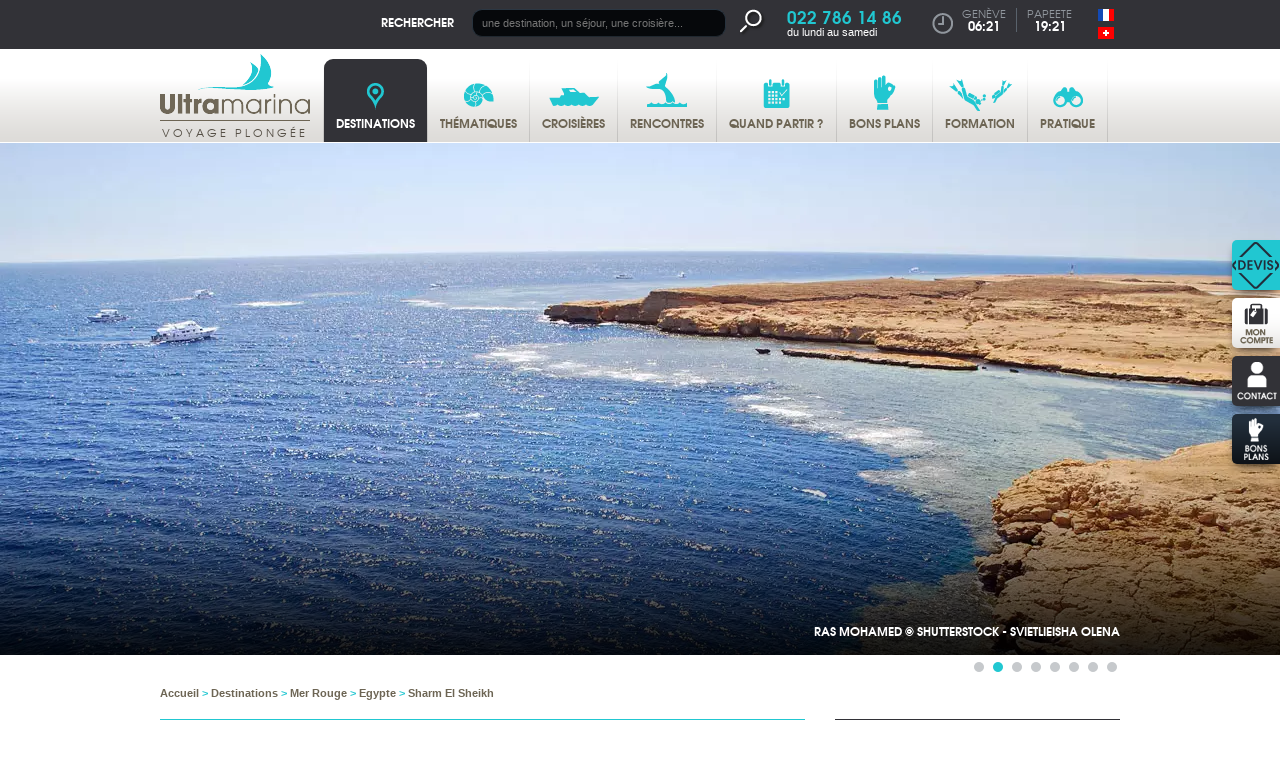

--- FILE ---
content_type: text/html; charset=utf-8
request_url: https://ch.ultramarina.com/voyage-plongee-mer-rouge/egypte/sharm-el-sheikh
body_size: 61238
content:
<!DOCTYPE html>
<html lang="ch" xmlns:fb="http://ogp.me/ns/fb#">
  <head>
    <meta charset="utf-8"/>
    <meta http-equiv="Content-Type" content="text/html; charset=utf-8" />
    <meta name="generator" content="Opixido cms" />

    <meta name="robots" content="index,follow,noodp" />
    <link rel="icon" href="/favicon.ico" type="image/gif" />
    <link rel="shortcut icon" type="image/gif" href="/favicon.ico" />

    <link href='//fonts.googleapis.com/css?family=Open+Sans:400,400italic,700,700italic' rel='stylesheet' type='text/css'>
    <link rel="stylesheet" type="text/css" href="/css/print.css" media="print" />
    <script src="/js/html5shiv.js" ></script>

    <script src="//ajax.googleapis.com/ajax/libs/jquery/1.8.2/jquery.min.js"></script>
    <meta name="viewport" content="width=device-width, minimum-scale=0.1,maximum-scale=10">

    	
	<title>Plongee Sharm El Sheikh – Voyage et séjour plongée à Sharm El Sheikh - Voyages plongée Ultramarina</title>

	<meta name="keywords" content="Plongée Sharm , Plongée Sharm El Sheikh, Voyage plongée Sharm El Sheikh, séjour plongée Sharm El Sheikh, vacances plongée Sharm El Sheikh" />
	<meta name="description" content="Plongee Sharm El Sheikh – Voyage, séjour et vacances plongée à Sharm El Sheikh" />
	
	
<link rel="stylesheet" media="screen" href="/css/jquery.bxslider.css"  />

<link rel="stylesheet" media="screen" href="/css/base.css"  />

<link rel="stylesheet" media="screen" href="/css/liste.css"  />

<link rel="stylesheet" media="screen" href="/css/vote.css"  />

<link rel="stylesheet" media="screen" href="/css/photoswipe.css"  />

<link rel="stylesheet" media="screen" href="/css/photoswipe-default-skin.css"  />

<link rel="stylesheet" media="screen" href="/css/jquery.colorbox.css"  />

<link rel="stylesheet" media="screen" href="/css/responsive/structure_add.css"  />
<style type="text/css"> #header_menu ul li a#menu_principal_a_0 span{background:transparent url(" /fichier/s_rubrique/11/rubrique_picto_normal_destinations.png") center 14px no-repeat}@media screen and (max-width:480px){#header_menu ul li a#menu_principal_a_0 span{background-position:22px center}}#header_menu ul li a#menu_principal_a_0:hover span{background:transparent url(" /fichier/s_rubrique/11/rubrique_picto_sel_destinations_over.png") center 14px no-repeat}@media screen and (max-width:480px){#header_menu ul li a#menu_principal_a_0:hover span{background-position:22px center}}#header_menu ul li a#menu_principal_a_0.menu_principal_select span{background:transparent url(" /fichier/s_rubrique/11/rubrique_picto_clic_destinations.png") center 14px no-repeat}#header_menu ul li a#menu_principal_a_0.menu_principal_clic span{background:transparent url(" /fichier/s_rubrique/11/rubrique_picto_clic_destinations.png") center 14px no-repeat}@media screen and (max-width:480px){#header_menu ul li a#menu_principal_a_0.menu_principal_select span, #header_menu ul li a#menu_principal_a_0.menu_principal_clic span{background-position:22px center}}#header_menu ul li a#menu_principal_a_1 span{background:transparent url(" /fichier/s_rubrique/13/rubrique_picto_normal_thematiques.png") center 14px no-repeat}@media screen and (max-width:480px){#header_menu ul li a#menu_principal_a_1 span{background-position:15px center}}#header_menu ul li a#menu_principal_a_1:hover span{background:transparent url(" /fichier/s_rubrique/13/rubrique_picto_sel_thematiques_over.png") center 14px no-repeat}@media screen and (max-width:480px){#header_menu ul li a#menu_principal_a_1:hover span{background-position:15px center}}#header_menu ul li a#menu_principal_a_1.menu_principal_select span{background:transparent url(" /fichier/s_rubrique/13/rubrique_picto_clic_thematiques.png") center 14px no-repeat}#header_menu ul li a#menu_principal_a_1.menu_principal_clic span{background:transparent url(" /fichier/s_rubrique/13/rubrique_picto_clic_thematiques.png") center 14px no-repeat}@media screen and (max-width:480px){#header_menu ul li a#menu_principal_a_1.menu_principal_select span, #header_menu ul li a#menu_principal_a_1.menu_principal_clic span{background-position:15px center}}#header_menu ul li a#menu_principal_a_2 span{background:transparent url(" /fichier/s_rubrique/15/rubrique_picto_normal_croisieres.png") center 14px no-repeat}@media screen and (max-width:480px){#header_menu ul li a#menu_principal_a_2 span{background-position:5px center}}#header_menu ul li a#menu_principal_a_2:hover span{background:transparent url(" /fichier/s_rubrique/15/rubrique_picto_sel_croisieres_over.png") center 14px no-repeat}@media screen and (max-width:480px){#header_menu ul li a#menu_principal_a_2:hover span{background-position:5px center}}#header_menu ul li a#menu_principal_a_2.menu_principal_select span{background:transparent url(" /fichier/s_rubrique/15/rubrique_picto_clic_croisieres.png") center 14px no-repeat}#header_menu ul li a#menu_principal_a_2.menu_principal_clic span{background:transparent url(" /fichier/s_rubrique/15/rubrique_picto_clic_croisieres.png") center 14px no-repeat}@media screen and (max-width:480px){#header_menu ul li a#menu_principal_a_2.menu_principal_select span, #header_menu ul li a#menu_principal_a_2.menu_principal_clic span{background-position:5px center}}#header_menu ul li a#menu_principal_a_3 span{background:transparent url(" /fichier/s_rubrique/17/rubrique_picto_normal_rencontres.png") center 14px no-repeat}@media screen and (max-width:480px){#header_menu ul li a#menu_principal_a_3 span{background-position:9px center}}#header_menu ul li a#menu_principal_a_3:hover span{background:transparent url(" /fichier/s_rubrique/17/rubrique_picto_sel_rencontres_over.png") center 14px no-repeat}@media screen and (max-width:480px){#header_menu ul li a#menu_principal_a_3:hover span{background-position:9px center}}#header_menu ul li a#menu_principal_a_3.menu_principal_select span{background:transparent url(" /fichier/s_rubrique/17/rubrique_picto_clic_rencontres.png") center 14px no-repeat}#header_menu ul li a#menu_principal_a_3.menu_principal_clic span{background:transparent url(" /fichier/s_rubrique/17/rubrique_picto_clic_rencontres.png") center 14px no-repeat}@media screen and (max-width:480px){#header_menu ul li a#menu_principal_a_3.menu_principal_select span, #header_menu ul li a#menu_principal_a_3.menu_principal_clic span{background-position:9px center}}#header_menu ul li a#menu_principal_a_4 span{background:transparent url(" /fichier/s_rubrique/19/rubrique_picto_normal_quandpartir.png") center 14px no-repeat}@media screen and (max-width:480px){#header_menu ul li a#menu_principal_a_4 span{background-position:17px center}}#header_menu ul li a#menu_principal_a_4:hover span{background:transparent url(" /fichier/s_rubrique/19/rubrique_picto_sel_quandpartir_over.png") center 14px no-repeat}@media screen and (max-width:480px){#header_menu ul li a#menu_principal_a_4:hover span{background-position:17px center}}#header_menu ul li a#menu_principal_a_4.menu_principal_select span{background:transparent url(" /fichier/s_rubrique/19/rubrique_picto_clic_quandpartir.png") center 14px no-repeat}#header_menu ul li a#menu_principal_a_4.menu_principal_clic span{background:transparent url(" /fichier/s_rubrique/19/rubrique_picto_clic_quandpartir.png") center 14px no-repeat}@media screen and (max-width:480px){#header_menu ul li a#menu_principal_a_4.menu_principal_select span, #header_menu ul li a#menu_principal_a_4.menu_principal_clic span{background-position:17px center}}#header_menu ul li a#menu_principal_a_5 span{background:transparent url(" /fichier/s_rubrique/21/rubrique_picto_normal_bonsplans.png") center 14px no-repeat}@media screen and (max-width:480px){#header_menu ul li a#menu_principal_a_5 span{background-position:19px center}}#header_menu ul li a#menu_principal_a_5:hover span{background:transparent url(" /fichier/s_rubrique/21/rubrique_picto_sel_bonsplans_over.png") center 14px no-repeat}@media screen and (max-width:480px){#header_menu ul li a#menu_principal_a_5:hover span{background-position:19px center}}#header_menu ul li a#menu_principal_a_5.menu_principal_select span{background:transparent url(" /fichier/s_rubrique/21/rubrique_picto_clic_bonsplans.png") center 14px no-repeat}#header_menu ul li a#menu_principal_a_5.menu_principal_clic span{background:transparent url(" /fichier/s_rubrique/21/rubrique_picto_clic_bonsplans.png") center 14px no-repeat}@media screen and (max-width:480px){#header_menu ul li a#menu_principal_a_5.menu_principal_select span, #header_menu ul li a#menu_principal_a_5.menu_principal_clic span{background-position:19px center}}#header_menu ul li a#menu_principal_a_6 span{background:transparent url(" /fichier/s_rubrique/23/rubrique_picto_normal_formations.png") center 14px no-repeat}@media screen and (max-width:480px){#header_menu ul li a#menu_principal_a_6 span{background-position:-1px center}}#header_menu ul li a#menu_principal_a_6:hover span{background:transparent url(" /fichier/s_rubrique/23/rubrique_picto_sel_formations_over.png") center 14px no-repeat}@media screen and (max-width:480px){#header_menu ul li a#menu_principal_a_6:hover span{background-position:-1px center}}#header_menu ul li a#menu_principal_a_6.menu_principal_select span{background:transparent url(" /fichier/s_rubrique/23/rubrique_picto_clic_formations.png") center 14px no-repeat}#header_menu ul li a#menu_principal_a_6.menu_principal_clic span{background:transparent url(" /fichier/s_rubrique/23/rubrique_picto_clic_formations.png") center 14px no-repeat}@media screen and (max-width:480px){#header_menu ul li a#menu_principal_a_6.menu_principal_select span, #header_menu ul li a#menu_principal_a_6.menu_principal_clic span{background-position:-1px center}}#header_menu ul li a#menu_principal_a_7 span{background:transparent url(" /fichier/s_rubrique/25/rubrique_picto_normal_pratique.png") center 14px no-repeat}@media screen and (max-width:480px){#header_menu ul li a#menu_principal_a_7 span{background-position:15px center}}#header_menu ul li a#menu_principal_a_7:hover span{background:transparent url(" /fichier/s_rubrique/25/rubrique_picto_sel_pratique_over.png") center 14px no-repeat}@media screen and (max-width:480px){#header_menu ul li a#menu_principal_a_7:hover span{background-position:15px center}}#header_menu ul li a#menu_principal_a_7.menu_principal_select span{background:transparent url(" /fichier/s_rubrique/25/rubrique_picto_clic_pratique.png") center 14px no-repeat}#header_menu ul li a#menu_principal_a_7.menu_principal_clic span{background:transparent url(" /fichier/s_rubrique/25/rubrique_picto_clic_pratique.png") center 14px no-repeat}@media screen and (max-width:480px){#header_menu ul li a#menu_principal_a_7.menu_principal_select span, #header_menu ul li a#menu_principal_a_7.menu_principal_clic span{background-position:15px center}} </style>
<script src="/c/657b16894634103260785c0655470077.js"></script>


            <script type="text/javascript" src="https://app.termly.io/embed.min.js" data-auto-block="on" data-website-uuid="b18a53be-c848-415b-97e2-25bbd07e6e76" ></script>
        

<link rel="stylesheet" media="screen and (max-width: 480px)" href="/css/responsive/liste.css" type="text/css" />

<script type="text/javascript">
            $(document).ready(function(){
                $(".main_item_video").colorbox({
                    current: "",
                    iframe:true, innerWidth:640, innerHeight:390
                });

                $(".main_item_img_video").colorbox({
                    current: "",
                    iframe:true, innerWidth:640, innerHeight:390
                });

                $(".main_item_plus_video").colorbox({
                    current: "",
                    iframe:true, innerWidth:640, innerHeight:390
                });
            });
            </script>

<link rel="canonical" href="https://ch.ultramarina.com/voyage-plongee-mer-rouge/egypte/sharm-el-sheikh" />

<link rel="alternate" hreflang="fr-FR" href="https://ultramarina.com/voyage-plongee-mer-rouge/egypte/sharm-el-sheikh" />

<link rel="alternate" hreflang="fr-CH" href="https://ch.ultramarina.com/voyage-plongee-mer-rouge/egypte/sharm-el-sheikh" />

<a href="https://plus.google.com/100226832000396287025?rel=author"></a>


            <script type="text/javascript">
            $(document).ready(function(){

                $(window).resize(function() {  //Pour chaque modif de la fenetre on appel la fonction

                    accordionOuPas();

                });

                function accordionOuPas() {

                    if($( window ).width() > 480){  //Si la taille de la fenetre est supérieur à 480px, on lance le script

                        $("div.main_right_bloc_dec_accordion").accordion({
                            active: 0,
                            header: "> p.main_right_bloc_dec_acc_titre",
                            autoHeight: false,
                            heightStyle: "content",
                            collapsible: true
                        });

                    } else {
                        //On casse la fonction accordion
                        if($("div.main_right_bloc_dec_accordion").hasClass("ui-accordion")){
                            $( "div.main_right_bloc_dec_accordion").accordion("destroy");
                        }
                    }
                }

                accordionOuPas();

            });
            </script>
            


            <script type="text/javascript">
            $(document).ready(function(){

                //Options des galeries (pourraient etre différentes pour toutes les galeries mais dans mon cas elles sont identiques)
                var options_galerie = { //meme options que photoswipe
                    index: 0,
                    shareEl: false,
                    loop: false,
                    history : false
                };
                $(".main_right_bloc_mosaique ul").initPhotoSwipe(options_galerie);

                $(".paraGalerie ul").initPhotoSwipe(options_galerie);

                $(".paraImgLeft_video").colorbox({
                    current: "",
                    iframe:true,
                    innerWidth:640, innerHeight:390, maxWidth:"95%", maxHeight:"70%"
                });

                $(".paraListing_video").colorbox({
                    current: "",
                    iframe:true,
                    innerWidth:640, innerHeight:390, maxWidth:"95%", maxHeight:"70%"
                });

                $(".paraListing_plus_video").colorbox({
                    current: "",
                    iframe:true,
                    innerWidth:640, innerHeight:390, maxWidth:"95%", maxHeight:"70%"
                });

                $(".main_right_bloc_nav_a_13").colorbox({
                    current: "",
                    iframe:true,
                    innerWidth:640, innerHeight:390, maxWidth:"95%", maxHeight:"70%"
                });

                $(window).resize(resizeColorBox);
                window.addEventListener("orientationchange", resizeColorBox, false);

            });

            var resizeTimer;
            function resizeColorBox()
            {
                if (resizeTimer) clearTimeout(resizeTimer);
                resizeTimer = setTimeout(function() {

                    if ($('#cboxOverlay').is(':visible')) {
                        $.colorbox.close();
                    } else if ($('#cboxWrapper').is(':visible')) {
                        $.colorbox.close();
                    }

                }, 300)
            }
            </script>
            

<link rel="stylesheet" media="screen and (max-width: 480px)" href="/css/responsive/base.css" type="text/css" />

<link rel="stylesheet" media="screen and (max-width: 480px)" href="/css/responsive/jquery.bxslider.css" type="text/css" />

<meta property="og:title" content="Plongee Sharm El Sheikh – Voyage et séjour plongée à Sharm El Sheikh - Voyages plongée Ultramarina"/>

<meta property="og:url" content="https://ch.ultramarina.com/voyage-plongee-mer-rouge/egypte/sharm-el-sheikh"/>

<meta property="og:site_name" content="Voyages plongée Ultramarina"/>

<meta property="og:image" content="https://ch.ultramarina.com/fichier/p_entete/52942/entete_img_egypte_sharm_el_sheikh_plongee_subex_hausriff_3_kl.jpg"/>

<meta property="og:description" content="Plongee Sharm El Sheikh – Voyage, séjour et vacances plongée à Sharm El Sheikh"/>
<meta name="og:site_name" content="Voyages plongée Ultramarina" /><meta name="og:title" content="Sharm El Sheikh" /><meta name="og:type" content="website" /><meta name="og:description" content="Plongee Sharm El Sheikh – Voyage, séjour et vacances plongée à Sharm El Sheikh" />	
    <script type="text/javascript">
      window.bu = "";
      window.Trads = new Array();
      window.Trads['simpleform_check'] = "simpleform_check";
      window.Trads['terminer_confirm'] = "terminer_confirm";
    </script>

      </head>
  <body>
      <!-- Google Tag Manager -->
<noscript><iframe src="//www.googletagmanager.com/ns.html?id=GTM-HMV2"
height="0" width="0" style="display:none;visibility:hidden"></iframe></noscript>
<script>(function(w,d,s,l,i){w[l]=w[l]||[];w[l].push({'gtm.start':
new Date().getTime(),event:'gtm.js'});var f=d.getElementsByTagName(s)[0],
j=d.createElement(s),dl=l!='dataLayer'?'&l='+l:'';j.async=true;j.src=
'//www.googletagmanager.com/gtm.js?id='+i+dl;f.parentNode.insertBefore(j,f);
})(window,document,'script','dataLayer','GTM-HMV2');</script>
<!-- End Google Tag Manager -->
    
      <header>
        <div id="header_top">

          <div class="largeur" id="header_top_largeur">

            <div id="header_right">

              <div id="header_agences">
                <a id="header_agence_titre" href="/nos-agences">Nos agences</a>
              </div>

                              <div id="header_search_acc"></div>
                <div id="header_search">
                    <form action="/recherche" name="header_search" method="get">
                        <label for="header_search_q">Rechercher</label>
                        <input type="text" name="q" placeholder="une destination, un séjour, une croisière..." id="header_search_q" />
                        <button type="image" id="header_search_btn"><img src="/img/picto_loupe_head.png" alt="OK" /></button>
                    </form>
                </div>
              
              <div id="header_tel_acc"></div>
              <div id="header_tel">
                <span class="header_tel_num">022 786 14 86</span><span>du lundi au samedi</span>
              </div>

              <div id="header_hours">

                <div class="header_hour" id="header_hours_paris">                  <span class="header_hour_ville">Genève</span>
                  <span class="header_hour_heure">06:21</span>
                </div>

                <div class="header_hour" id="header_hours_sydney">                  <span class="header_hour_ville">Papeete</span>
                  <span class="header_hour_heure">19:21</span>
                </div>
                              </div>

              <div id="header_lang">
                <ul><li id="langue_fr" class=" "><a class="langue_link noselect" href="https://ultramarina.com/voyage-plongee-mer-rouge/egypte/sharm-el-sheikh"><img src="/img/fr.gif" alt="Version française" /></a></li><li id="langue_ch" class="langue_select langue_last"><a class="langue_link select" href="https://ch.ultramarina.com/voyage-plongee-mer-rouge/egypte/sharm-el-sheikh"><img src="/img/ch.gif" alt="Version Suisse" /></a></li></ul>              </div>
            </div>

            <div class="clearer"></div>
          </div>
        </div>

        <div id="header_bottom">
          <div class="largeur" id="header_bottom_largeur">
            <div id="header_logo">
                        <a href="https://ch.ultramarina.com">
              <img src="/img/logo.png" alt="Ultramarina"/>
              <span>Voyage plongée</span>
            </a>
                        </div>
            <div id="header_menu_acc"></div>
            <div id="header_menu">
              <nav>
                <ul id="menu_principal_ul"><!--
    --><li id="menu_principal_0">
    <a id="menu_principal_a_0" class="menu_principal_a menu_principal_select menu_principal_hassub" href="#menu_principal_bloc_0"><span class="menu_principal_span">Destinations</span>
    </a>    
  </li><!--
    --><li id="menu_principal_1">
    <a id="menu_principal_a_1" class="menu_principal_a menu_principal_noselect menu_principal_hassub" href="#menu_principal_bloc_1"><span class="menu_principal_span">Thématiques</span>
    </a>    
  </li><!--
    --><li id="menu_principal_2">
    <a id="menu_principal_a_2" class="menu_principal_a menu_principal_noselect menu_principal_hassub" href="#menu_principal_bloc_2"><span class="menu_principal_span">Croisières</span>
    </a>    
  </li><!--
    --><li id="menu_principal_3">
    <a id="menu_principal_a_3" class="menu_principal_a menu_principal_noselect menu_principal_hassub" href="#menu_principal_bloc_3"><span class="menu_principal_span">Rencontres</span>
    </a>    
  </li><!--
    --><li id="menu_principal_4">
    <a id="menu_principal_a_4" class="menu_principal_a menu_principal_noselect menu_principal_hassub" href="#menu_principal_bloc_4"><span class="menu_principal_span">Quand partir ?</span>
    </a>    
  </li><!--
    --><li id="menu_principal_5">
    <a id="menu_principal_a_5" class="menu_principal_a menu_principal_noselect menu_principal_notsub" href="https://ch.ultramarina.com/bons-plans-promo-plongee"><span class="menu_principal_span">Bons plans</span>
    </a>    
  </li><!--
    --><li id="menu_principal_6">
    <a id="menu_principal_a_6" class="menu_principal_a menu_principal_noselect menu_principal_hassub" href="#menu_principal_bloc_6"><span class="menu_principal_span">Formation</span>
    </a>    
  </li><!--
    --><li id="menu_principal_7">
    <a id="menu_principal_a_7" class="menu_principal_a menu_principal_noselect menu_principal_hassub" href="#menu_principal_bloc_7"><span class="menu_principal_span">Pratique</span>
    </a>    
  </li><!--
  
  -->
</ul>

<div id="menu_principal_bloc">
    <div class="menu_principal_blocsub" id="menu_principal_bloc_0">
    <div class="menu_principal_arbo_responsive">
      <span class="menu_principal_arbo_prec"></span>
    </div>
    <div class="menu_principal_blocsub_bande"></div>
        
    
            <div class="menu_principal_arbo menu_principal_arbo_5" id="menu_principal_arbo_0">
      <p class="menu_principal_arbo_titre"></p>
      <div class="menu_principal_arbo_div">
              <ul class="menu_principal_arbo_col menu_principal_arbo_col_1">
                    <li class="menu_principal_arbo_li">
                                      <a class="menu_principal_arbo_a menu_principal_arbo_a_noselect menu_principal_arbo_a_hassub" href="https://ch.ultramarina.com/voyage-plongee-mer-rouge">
                            Mer Rouge
                          </a>
                                      <span class="menu_principal_arbo_span_sub"></span>
                        
            
                          <ul class="menu_principal_arbo_subul">
                                <li class="menu_principal_arbosub_li">
                                    <a class="menu_principal_arbo_suba" href="https://ch.ultramarina.com/voyage-plongee-mer-rouge/arabie-saoudite">
                                    Arabie saoudite
                                    </a>
                                  </li>
                                <li class="menu_principal_arbosub_li">
                                    <a class="menu_principal_arbo_suba" href="https://ch.ultramarina.com/voyage-plongee-mer-rouge/djibouti">
                                    Djibouti
                                    </a>
                                  </li>
                                <li class="menu_principal_arbosub_li">
                                    <a class="menu_principal_arbo_suba" href="https://ch.ultramarina.com/voyage-plongee-mer-rouge/egypte">
                                    Egypte
                                    </a>
                                  </li>
                                <li class="menu_principal_arbosub_li">
                                    <a class="menu_principal_arbo_suba" href="https://ch.ultramarina.com/voyage-plongee-mer-rouge/jordanie">
                                    Jordanie
                                    </a>
                                  </li>
                                <li class="menu_principal_arbosub_li">
                                    <a class="menu_principal_arbo_suba" href="https://ch.ultramarina.com/voyage-plongee-mer-rouge/soudan">
                                    Soudan
                                    </a>
                                  </li>
                
              </ul>
            
            
          </li>
                    <li class="menu_principal_arbo_li">
                                      <a class="menu_principal_arbo_a menu_principal_arbo_a_noselect menu_principal_arbo_a_hassub" href="https://ch.ultramarina.com/voyage-plongee-moyen-orient">
                            Moyen Orient
                          </a>
                                      <span class="menu_principal_arbo_span_sub"></span>
                        
            
                          <ul class="menu_principal_arbo_subul">
                                <li class="menu_principal_arbosub_li">
                                    <a class="menu_principal_arbo_suba" href="https://ch.ultramarina.com/voyage-plongee-moyen-orient/sultanat-oman">
                                    Sultanat d’Oman
                                    </a>
                                  </li>
                
              </ul>
            
            
          </li>
                    <li class="menu_principal_arbo_li">
                                      <a class="menu_principal_arbo_a menu_principal_arbo_a_noselect menu_principal_arbo_a_hassub" href="https://ch.ultramarina.com/voyage-plongee-mediterranee">
                            Méditerranée
                          </a>
                                      <span class="menu_principal_arbo_span_sub"></span>
                        
            
                          <ul class="menu_principal_arbo_subul">
                                <li class="menu_principal_arbosub_li">
                                    <a class="menu_principal_arbo_suba" href="https://ch.ultramarina.com/voyage-plongee-mediterranee/grece">
                                    Grèce
                                    </a>
                                  </li>
                                <li class="menu_principal_arbosub_li">
                                    <a class="menu_principal_arbo_suba" href="https://ch.ultramarina.com/voyage-plongee-mediterranee/italie-sicile">
                                    Italie - Sicile
                                    </a>
                                  </li>
                                <li class="menu_principal_arbosub_li">
                                    <a class="menu_principal_arbo_suba" href="https://ch.ultramarina.com/voyage-plongee-mediterranee/malte">
                                    Malte
                                    </a>
                                  </li>
                
              </ul>
            
            
          </li>
                    <li class="menu_principal_arbo_li">
                                      <a class="menu_principal_arbo_a menu_principal_arbo_a_select menu_principal_arbo_a_hassub" href="https://ch.ultramarina.com/voyage-plongee-atlantique">
                            Atlantique
                          </a>
                                      <span class="menu_principal_arbo_span_sub"></span>
                        
            
                          <ul class="menu_principal_arbo_subul">
                                <li class="menu_principal_arbosub_li">
                                    <a class="menu_principal_arbo_suba" href="https://ch.ultramarina.com/voyage-plongee-atlantique/acores">
                                    Açores
                                    </a>
                                  </li>
                                <li class="menu_principal_arbosub_li">
                                    <a class="menu_principal_arbo_suba" href="https://ch.ultramarina.com/voyage-plongee-atlantique/cap-vert">
                                    Cap-Vert
                                    </a>
                                  </li>
                                <li class="menu_principal_arbosub_li">
                                    <a class="menu_principal_arbo_suba" href="https://ch.ultramarina.com/voyage-plongee-atlantique/iles-canaries">
                                    Iles Canaries
                                    </a>
                                  </li>
                
              </ul>
            
            
          </li>
          
        </ul>
              <ul class="menu_principal_arbo_col menu_principal_arbo_col_2">
                    <li class="menu_principal_arbo_li">
                                      <a class="menu_principal_arbo_a menu_principal_arbo_a_noselect menu_principal_arbo_a_hassub" href="https://ch.ultramarina.com/voyage-plongee-ocean-indien">
                            Océan Indien
                          </a>
                                      <span class="menu_principal_arbo_span_sub"></span>
                        
            
                          <ul class="menu_principal_arbo_subul">
                                <li class="menu_principal_arbosub_li">
                                    <a class="menu_principal_arbo_suba" href="https://ch.ultramarina.com/voyage-plongee-ocean-indien/comores">
                                    Comores
                                    </a>
                                  </li>
                                <li class="menu_principal_arbosub_li">
                                    <a class="menu_principal_arbo_suba" href="https://ch.ultramarina.com/voyage-plongee-pacifique/australie/christmas-island">
                                    Christmas Island
                                    </a>
                                  </li>
                                <li class="menu_principal_arbosub_li">
                                    <a class="menu_principal_arbo_suba" href="https://ch.ultramarina.com/voyage-plongee-ocean-indien/madagascar">
                                    Madagascar
                                    </a>
                                  </li>
                                <li class="menu_principal_arbosub_li">
                                    <a class="menu_principal_arbo_suba" href="https://ch.ultramarina.com/voyage-plongee-ocean-indien/maldives">
                                    Maldives
                                    </a>
                                  </li>
                                <li class="menu_principal_arbosub_li">
                                    <a class="menu_principal_arbo_suba" href="https://ch.ultramarina.com/voyage-plongee-ocean-indien/ile-maurice">
                                    Ile Maurice
                                    </a>
                                  </li>
                                <li class="menu_principal_arbosub_li">
                                    <a class="menu_principal_arbo_suba" href="https://ch.ultramarina.com/voyage-plongee-ocean-indien/mayotte">
                                    Mayotte
                                    </a>
                                  </li>
                                <li class="menu_principal_arbosub_li">
                                    <a class="menu_principal_arbo_suba" href="https://ch.ultramarina.com/voyage-plongee-ocean-indien/ile-maurice/plongee-rodrigues">
                                    Rodrigues
                                    </a>
                                  </li>
                                <li class="menu_principal_arbosub_li">
                                    <a class="menu_principal_arbo_suba" href="https://ch.ultramarina.com/voyage-plongee-ocean-indien/reunion">
                                    La Réunion
                                    </a>
                                  </li>
                                <li class="menu_principal_arbosub_li">
                                    <a class="menu_principal_arbo_suba" href="https://ch.ultramarina.com/voyage-plongee-ocean-indien/seychelles">
                                    Seychelles
                                    </a>
                                  </li>
                
              </ul>
            
            
          </li>
                    <li class="menu_principal_arbo_li">
                                      <a class="menu_principal_arbo_a menu_principal_arbo_a_noselect menu_principal_arbo_a_hassub" href="https://ch.ultramarina.com/voyage-plongee-afrique">
                            Afrique
                          </a>
                                      <span class="menu_principal_arbo_span_sub"></span>
                        
            
                          <ul class="menu_principal_arbo_subul">
                                <li class="menu_principal_arbosub_li">
                                    <a class="menu_principal_arbo_suba" href="https://ch.ultramarina.com/voyage-plongee-afrique/afrique-du-sud">
                                    Afrique du Sud
                                    </a>
                                  </li>
                                <li class="menu_principal_arbosub_li">
                                    <a class="menu_principal_arbo_suba" href="https://ch.ultramarina.com/voyage-plongee-afrique/kenya">
                                    Kenya
                                    </a>
                                  </li>
                                <li class="menu_principal_arbosub_li">
                                    <a class="menu_principal_arbo_suba" href="https://ch.ultramarina.com/voyage-plongee-afrique/mozambique">
                                    Mozambique
                                    </a>
                                  </li>
                                <li class="menu_principal_arbosub_li">
                                    <a class="menu_principal_arbo_suba" href="https://ch.ultramarina.com/voyage-plongee-afrique/sainte-helene">
                                    Sainte-Helène
                                    </a>
                                  </li>
                                <li class="menu_principal_arbosub_li">
                                    <a class="menu_principal_arbo_suba" href="https://ch.ultramarina.com/voyage-plongee-afrique/tanzanie">
                                    Tanzanie
                                    </a>
                                  </li>
                                <li class="menu_principal_arbosub_li">
                                    <a class="menu_principal_arbo_suba" href="https://ch.ultramarina.com/voyage-plongee-afrique/tanzanie/plongee-zanzibar">
                                    Zanzibar
                                    </a>
                                  </li>
                
              </ul>
            
            
          </li>
          
        </ul>
              <ul class="menu_principal_arbo_col menu_principal_arbo_col_3">
                    <li class="menu_principal_arbo_li">
                                      <a class="menu_principal_arbo_a menu_principal_arbo_a_noselect menu_principal_arbo_a_hassub" href="https://ch.ultramarina.com/voyage-plongee-caraibes">
                            Caraïbes
                          </a>
                                      <span class="menu_principal_arbo_span_sub"></span>
                        
            
                          <ul class="menu_principal_arbo_subul">
                                <li class="menu_principal_arbosub_li">
                                    <a class="menu_principal_arbo_suba" href="https://ch.ultramarina.com/voyage-plongee-caraibes/bahamas">
                                    Bahamas
                                    </a>
                                  </li>
                                <li class="menu_principal_arbosub_li">
                                    <a class="menu_principal_arbo_suba" href="https://ch.ultramarina.com/voyage-plongee-caraibes/bonaire">
                                    Bonaire
                                    </a>
                                  </li>
                                <li class="menu_principal_arbosub_li">
                                    <a class="menu_principal_arbo_suba" href="https://ch.ultramarina.com/voyage-plongee-caraibes/cuba">
                                    Cuba
                                    </a>
                                  </li>
                                <li class="menu_principal_arbosub_li">
                                    <a class="menu_principal_arbo_suba" href="https://ch.ultramarina.com/voyage-plongee-caraibes/dominique">
                                    Dominique
                                    </a>
                                  </li>
                                <li class="menu_principal_arbosub_li">
                                    <a class="menu_principal_arbo_suba" href="https://ch.ultramarina.com/voyage-plongee-caraibes/guadeloupe">
                                    Guadeloupe
                                    </a>
                                  </li>
                                <li class="menu_principal_arbosub_li">
                                    <a class="menu_principal_arbo_suba" href="https://ch.ultramarina.com/voyage-plongee-caraibes/iles-cayman">
                                    Iles Cayman
                                    </a>
                                  </li>
                                <li class="menu_principal_arbosub_li">
                                    <a class="menu_principal_arbo_suba" href="https://ch.ultramarina.com/voyage-plongee-caraibes/iles-vierges-britanniques">
                                    Iles vierges britanniques
                                    </a>
                                  </li>
                                <li class="menu_principal_arbosub_li">
                                    <a class="menu_principal_arbo_suba" href="https://ch.ultramarina.com/voyage-plongee-caraibes/les-saintes">
                                    Les Saintes
                                    </a>
                                  </li>
                                <li class="menu_principal_arbosub_li">
                                    <a class="menu_principal_arbo_suba" href="https://ch.ultramarina.com/voyage-plongee-caraibes/marie-galante">
                                    Marie-Galante
                                    </a>
                                  </li>
                                <li class="menu_principal_arbosub_li">
                                    <a class="menu_principal_arbo_suba" href="https://ch.ultramarina.com/voyage-plongee-caraibes/martinique">
                                    Martinique
                                    </a>
                                  </li>
                                <li class="menu_principal_arbosub_li">
                                    <a class="menu_principal_arbo_suba" href="https://ch.ultramarina.com/voyage-plongee-caraibes/republique-dominicaine-silver-bank">
                                    République-Dominicaine - Silver Bank
                                    </a>
                                  </li>
                                <li class="menu_principal_arbosub_li">
                                    <a class="menu_principal_arbo_suba" href="https://ch.ultramarina.com/voyage-plongee-caraibes/saba">
                                    Saba
                                    </a>
                                  </li>
                                <li class="menu_principal_arbosub_li">
                                    <a class="menu_principal_arbo_suba" href="https://ch.ultramarina.com/voyage-plongee-caraibes/sainte-lucie">
                                    Sainte-Lucie
                                    </a>
                                  </li>
                                <li class="menu_principal_arbosub_li">
                                    <a class="menu_principal_arbo_suba" href="https://ch.ultramarina.com/voyage-plongee-caraibes/st-eustache">
                                    St Eustache
                                    </a>
                                  </li>
                                <li class="menu_principal_arbosub_li">
                                    <a class="menu_principal_arbo_suba" href="https://ch.ultramarina.com/voyage-plongee-caraibes/turks-and-caicos">
                                    Turks and Caicos
                                    </a>
                                  </li>
                
              </ul>
            
            
          </li>
          
        </ul>
              <ul class="menu_principal_arbo_col menu_principal_arbo_col_4">
                    <li class="menu_principal_arbo_li">
                                      <a class="menu_principal_arbo_a menu_principal_arbo_a_noselect menu_principal_arbo_a_hassub" href="https://ch.ultramarina.com/voyage-plongee-ameriques">
                            Amériques
                          </a>
                                      <span class="menu_principal_arbo_span_sub"></span>
                        
            
                          <ul class="menu_principal_arbo_subul">
                                <li class="menu_principal_arbosub_li">
                                    <a class="menu_principal_arbo_suba" href="https://ch.ultramarina.com/voyage-plongee-ameriques/belize">
                                    Belize
                                    </a>
                                  </li>
                                <li class="menu_principal_arbosub_li">
                                    <a class="menu_principal_arbo_suba" href="https://ch.ultramarina.com/voyage-plongee-ameriques/colombie-malpelo">
                                    Colombie - Malpelo
                                    </a>
                                  </li>
                                <li class="menu_principal_arbosub_li">
                                    <a class="menu_principal_arbo_suba" href="https://ch.ultramarina.com/voyage-plongee-ameriques/costa-rica">
                                    Costa Rica
                                    </a>
                                  </li>
                                <li class="menu_principal_arbosub_li">
                                    <a class="menu_principal_arbo_suba" href="https://ch.ultramarina.com/voyage-plongee-ameriques/equateur-galapagos">
                                    Equateur - Galapagos
                                    </a>
                                  </li>
                                <li class="menu_principal_arbosub_li">
                                    <a class="menu_principal_arbo_suba" href="https://ch.ultramarina.com/voyage-plongee-ameriques/etats-unis-floride">
                                    Etats-Unis - Floride
                                    </a>
                                  </li>
                                <li class="menu_principal_arbosub_li">
                                    <a class="menu_principal_arbo_suba" href="https://ch.ultramarina.com/voyage-plongee-ameriques/honduras">
                                    Honduras
                                    </a>
                                  </li>
                                <li class="menu_principal_arbosub_li">
                                    <a class="menu_principal_arbo_suba" href="https://ch.ultramarina.com/voyage-plongee-ameriques/mexique">
                                    Mexique
                                    </a>
                                  </li>
                                <li class="menu_principal_arbosub_li">
                                    <a class="menu_principal_arbo_suba" href="https://ch.ultramarina.com/voyage-plongee-ameriques/panama">
                                    Panama
                                    </a>
                                  </li>
                
              </ul>
            
            
          </li>
                    <li class="menu_principal_arbo_li">
                                      <a class="menu_principal_arbo_a menu_principal_arbo_a_noselect menu_principal_arbo_a_hassub" href="https://ch.ultramarina.com/voyage-plongee-asie">
                            Asie
                          </a>
                                      <span class="menu_principal_arbo_span_sub"></span>
                        
            
                          <ul class="menu_principal_arbo_subul">
                                <li class="menu_principal_arbosub_li">
                                    <a class="menu_principal_arbo_suba" href="https://ch.ultramarina.com/voyage-plongee-asie/myanmar-birmanie">
                                    Myanmar-Birmanie
                                    </a>
                                  </li>
                                <li class="menu_principal_arbosub_li">
                                    <a class="menu_principal_arbo_suba" href="https://ch.ultramarina.com/voyage-plongee-asie/indonesie">
                                    Indonésie
                                    </a>
                                  </li>
                                <li class="menu_principal_arbosub_li">
                                    <a class="menu_principal_arbo_suba" href="https://ch.ultramarina.com/voyage-plongee-asie/japon">
                                    Japon
                                    </a>
                                  </li>
                                <li class="menu_principal_arbosub_li">
                                    <a class="menu_principal_arbo_suba" href="https://ch.ultramarina.com/voyage-plongee-ocean-indien/maldives">
                                    Maldives
                                    </a>
                                  </li>
                                <li class="menu_principal_arbosub_li">
                                    <a class="menu_principal_arbo_suba" href="https://ch.ultramarina.com/voyage-plongee-asie/philippines">
                                    Philippines
                                    </a>
                                  </li>
                                <li class="menu_principal_arbosub_li">
                                    <a class="menu_principal_arbo_suba" href="https://ch.ultramarina.com/voyage-plongee-asie/thailande">
                                    Thaïlande
                                    </a>
                                  </li>
                
              </ul>
            
            
          </li>
          
        </ul>
              <ul class="menu_principal_arbo_col menu_principal_arbo_col_5">
                    <li class="menu_principal_arbo_li">
                                      <a class="menu_principal_arbo_a menu_principal_arbo_a_noselect menu_principal_arbo_a_hassub" href="https://ch.ultramarina.com/voyage-plongee-pacifique">
                            Pacifique
                          </a>
                                      <span class="menu_principal_arbo_span_sub"></span>
                        
            
                          <ul class="menu_principal_arbo_subul">
                                <li class="menu_principal_arbosub_li">
                                    <a class="menu_principal_arbo_suba" href="https://ch.ultramarina.com/voyage-plongee-pacifique/australie">
                                    Australie
                                    </a>
                                  </li>
                                <li class="menu_principal_arbosub_li">
                                    <a class="menu_principal_arbo_suba" href="https://ch.ultramarina.com/voyage-plongee-pacifique/fidji">
                                    Fidji
                                    </a>
                                  </li>
                                <li class="menu_principal_arbosub_li">
                                    <a class="menu_principal_arbo_suba" href="https://ch.ultramarina.com/voyage-plongee-pacifique/hawaii">
                                    Hawaii
                                    </a>
                                  </li>
                                <li class="menu_principal_arbosub_li">
                                    <a class="menu_principal_arbo_suba" href="https://ch.ultramarina.com/voyage-plongee-pacifique/iles-salomon">
                                    Iles Salomon
                                    </a>
                                  </li>
                                <li class="menu_principal_arbosub_li">
                                    <a class="menu_principal_arbo_suba" href="https://ch.ultramarina.com/voyage-plongee-pacifique/iles-marshall-bikini">
                                    Iles Marshall - Bikini
                                    </a>
                                  </li>
                                <li class="menu_principal_arbosub_li">
                                    <a class="menu_principal_arbo_suba" href="https://ch.ultramarina.com/voyage-plongee-pacifique/micronesie">
                                    Micronésie
                                    </a>
                                  </li>
                                <li class="menu_principal_arbosub_li">
                                    <a class="menu_principal_arbo_suba" href="https://ch.ultramarina.com/voyage-plongee-pacifique/nouvelle-caledonie">
                                    Nouvelle-Calédonie
                                    </a>
                                  </li>
                                <li class="menu_principal_arbosub_li">
                                    <a class="menu_principal_arbo_suba" href="https://ch.ultramarina.com/voyage-plongee-pacifique/micronesie/palau">
                                    Palau
                                    </a>
                                  </li>
                                <li class="menu_principal_arbosub_li">
                                    <a class="menu_principal_arbo_suba" href="https://ch.ultramarina.com/voyage-plongee-pacifique/papouasie-nouvelle-guinee">
                                    Papouasie Nouvelle Guinée
                                    </a>
                                  </li>
                                <li class="menu_principal_arbosub_li">
                                    <a class="menu_principal_arbo_suba" href="https://ch.ultramarina.com/voyage-plongee-pacifique/polynesie-francaise">
                                    Polynésie Française
                                    </a>
                                  </li>
                                <li class="menu_principal_arbosub_li">
                                    <a class="menu_principal_arbo_suba" href="https://ch.ultramarina.com/voyage-plongee-pacifique/tonga">
                                    Tonga
                                    </a>
                                  </li>
                                <li class="menu_principal_arbosub_li">
                                    <a class="menu_principal_arbo_suba" href="https://ch.ultramarina.com/voyage-plongee-pacifique/vanuatu">
                                    Vanuatu
                                    </a>
                                  </li>
                
              </ul>
            
            
          </li>
                    <li class="menu_principal_arbo_li">
                                      <a class="menu_principal_arbo_a menu_principal_arbo_a_noselect menu_principal_arbo_a_hassub" href="https://ch.ultramarina.com/voyage-plongee-mer-froide">
                            Mers froides
                          </a>
                                      <span class="menu_principal_arbo_span_sub"></span>
                        
            
                          <ul class="menu_principal_arbo_subul">
                                <li class="menu_principal_arbosub_li">
                                    <a class="menu_principal_arbo_suba" href="https://ch.ultramarina.com/voyage-plongee-mer-froide/antarctique">
                                    Antarctique
                                    </a>
                                  </li>
                                <li class="menu_principal_arbosub_li">
                                    <a class="menu_principal_arbo_suba" href="https://ch.ultramarina.com/voyage-plongee-mer-froide/arctique-spitzberg">
                                    Arctique - Spitzberg
                                    </a>
                                  </li>
                                <li class="menu_principal_arbosub_li">
                                    <a class="menu_principal_arbo_suba" href="https://ch.ultramarina.com/voyage-plongee-mer-froide/norvege">
                                    Norvège
                                    </a>
                                  </li>
                                <li class="menu_principal_arbosub_li">
                                    <a class="menu_principal_arbo_suba" href="https://ch.ultramarina.com/voyage-plongee-mer-froide/russie">
                                    Russie - Mer Blanche
                                    </a>
                                  </li>
                
              </ul>
            
            
          </li>
          
        </ul>
      
      <div class="clearer"></div>
      </div>
    </div>
    
        
    
    
        
    
  </div>
    <div class="menu_principal_blocsub" id="menu_principal_bloc_1">
    <div class="menu_principal_arbo_responsive">
      <span class="menu_principal_arbo_prec"></span>
    </div>
    <div class="menu_principal_blocsub_bande"></div>
        
    
        
        
    
    
            <div class="menu_principal_img menu_principal_img_col_1" id="menu_principal_img_1">
      <ul class="menu_principal_img_ul">
                <li>
                    <a href="https://ch.ultramarina.com/voyage-plongee-accompagne">
                    <span class="menu_principal_img_titre">Voy. accompagné</span>
          <img src="/thumb/ar__x/f__jpg/h__800/q__60/w__151/src/fichier/p_menu_img/929/menu_img_file_fr_maldives_plongee_euro_divers_0232.jpg" alt="Voyages accompagnés"  srcset="/thumb/ar__x/f__jpg/h__240/q__60/w__45/src/fichier/p_menu_img/929/menu_img_file_fr_maldives_plongee_euro_divers_0232.jpg 0.3x,/thumb/ar__x/f__jpg/h__480/q__60/w__91/src/fichier/p_menu_img/929/menu_img_file_fr_maldives_plongee_euro_divers_0232.jpg 0.6x, /thumb/ar__x/f__jpg/h__800/q__60/w__151/src/fichier/p_menu_img/929/menu_img_file_fr_maldives_plongee_euro_divers_0232.jpg 1x, /thumb/ar__x/f__jpg/h__1600/q__60/w__302/src/fichier/p_menu_img/929/menu_img_file_fr_maldives_plongee_euro_divers_0232.jpg 2x"  />
                    </a>
                  </li>
                <li>
                    <a href="https://ch.ultramarina.com/voyage-plongee-et-nature">
                    <span class="menu_principal_img_titre">Plongée et nature</span>
          <img src="/thumb/ar__x/f__jpg/h__800/q__60/w__151/src/fichier/p_menu_img/930/menu_img_file_fr_equateur_plongee_galapagos_sky_tony_karacronyi_015.jpg" alt="Iguane aux Galapagos"  srcset="/thumb/ar__x/f__jpg/h__240/q__60/w__45/src/fichier/p_menu_img/930/menu_img_file_fr_equateur_plongee_galapagos_sky_tony_karacronyi_015.jpg 0.3x,/thumb/ar__x/f__jpg/h__480/q__60/w__91/src/fichier/p_menu_img/930/menu_img_file_fr_equateur_plongee_galapagos_sky_tony_karacronyi_015.jpg 0.6x, /thumb/ar__x/f__jpg/h__800/q__60/w__151/src/fichier/p_menu_img/930/menu_img_file_fr_equateur_plongee_galapagos_sky_tony_karacronyi_015.jpg 1x, /thumb/ar__x/f__jpg/h__1600/q__60/w__302/src/fichier/p_menu_img/930/menu_img_file_fr_equateur_plongee_galapagos_sky_tony_karacronyi_015.jpg 2x"  />
                    </a>
                  </li>
                <li>
                    <a href="https://ch.ultramarina.com/voyage-plongee-et-culture">
                    <span class="menu_principal_img_titre">Plongée et culture</span>
          <img src="/thumb/ar__x/f__jpg/h__800/q__60/w__151/src/fichier/p_menu_img/931/menu_img_file_fr_papouasie_nouvelle_guinee_tpa_081_boys_in_water_off_new_ireland.jpg" alt="Enfants en Papouasie Nouvelle guinée"  srcset="/thumb/ar__x/f__jpg/h__240/q__60/w__45/src/fichier/p_menu_img/931/menu_img_file_fr_papouasie_nouvelle_guinee_tpa_081_boys_in_water_off_new_ireland.jpg 0.3x,/thumb/ar__x/f__jpg/h__480/q__60/w__91/src/fichier/p_menu_img/931/menu_img_file_fr_papouasie_nouvelle_guinee_tpa_081_boys_in_water_off_new_ireland.jpg 0.6x, /thumb/ar__x/f__jpg/h__800/q__60/w__151/src/fichier/p_menu_img/931/menu_img_file_fr_papouasie_nouvelle_guinee_tpa_081_boys_in_water_off_new_ireland.jpg 1x, /thumb/ar__x/f__jpg/h__1600/q__60/w__302/src/fichier/p_menu_img/931/menu_img_file_fr_papouasie_nouvelle_guinee_tpa_081_boys_in_water_off_new_ireland.jpg 2x"  />
                    </a>
                  </li>
        
      </ul>
    </div>      
        <div class="menu_principal_img menu_principal_img_col_2" id="menu_principal_img_1_2">
      <ul class="menu_principal_img_ul">
                <li>
                    <a href="https://ch.ultramarina.com/voyage-snorkeling">
                    <span class="menu_principal_img_titre">Snorkeling</span>
          <img src="/thumb/ar__x/f__jpg/h__800/q__60/w__151/src/fichier/p_menu_img2/662/menu_img2_file_fr_micronesie_palau_plongee_palau_images_16_1703149464_david_kirkland.jpg" alt=""  srcset="/thumb/ar__x/f__jpg/h__240/q__60/w__45/src/fichier/p_menu_img2/662/menu_img2_file_fr_micronesie_palau_plongee_palau_images_16_1703149464_david_kirkland.jpg 0.3x,/thumb/ar__x/f__jpg/h__480/q__60/w__91/src/fichier/p_menu_img2/662/menu_img2_file_fr_micronesie_palau_plongee_palau_images_16_1703149464_david_kirkland.jpg 0.6x, /thumb/ar__x/f__jpg/h__800/q__60/w__151/src/fichier/p_menu_img2/662/menu_img2_file_fr_micronesie_palau_plongee_palau_images_16_1703149464_david_kirkland.jpg 1x, /thumb/ar__x/f__jpg/h__1600/q__60/w__302/src/fichier/p_menu_img2/662/menu_img2_file_fr_micronesie_palau_plongee_palau_images_16_1703149464_david_kirkland.jpg 2x"  />
                    </a>
                  </li>
                <li>
                    <a href="https://ch.ultramarina.com/voyage-plongee-du-bord">
                    <span class="menu_principal_img_titre">Plongée du bord</span>
          <img src="/thumb/ar__x/f__jpg/h__800/q__60/w__151/src/fichier/p_menu_img2/663/menu_img2_file_fr_bonaire_caribbean_19_tcb.jpg" alt=""  srcset="/thumb/ar__x/f__jpg/h__240/q__60/w__45/src/fichier/p_menu_img2/663/menu_img2_file_fr_bonaire_caribbean_19_tcb.jpg 0.3x,/thumb/ar__x/f__jpg/h__480/q__60/w__91/src/fichier/p_menu_img2/663/menu_img2_file_fr_bonaire_caribbean_19_tcb.jpg 0.6x, /thumb/ar__x/f__jpg/h__800/q__60/w__151/src/fichier/p_menu_img2/663/menu_img2_file_fr_bonaire_caribbean_19_tcb.jpg 1x, /thumb/ar__x/f__jpg/h__1600/q__60/w__302/src/fichier/p_menu_img2/663/menu_img2_file_fr_bonaire_caribbean_19_tcb.jpg 2x"  />
                    </a>
                  </li>
                <li>
                    <a href="https://ch.ultramarina.com/destinations-de-plongee-pour-niveau-1">
                    <span class="menu_principal_img_titre">Plongée Niveau 1</span>
          <img src="/thumb/ar__x/f__jpg/h__800/q__60/w__151/src/fichier/p_menu_img2/664/menu_img2_file_fr_seychelles_centre_blue_sea_divers_013.jpg" alt=""  srcset="/thumb/ar__x/f__jpg/h__240/q__60/w__45/src/fichier/p_menu_img2/664/menu_img2_file_fr_seychelles_centre_blue_sea_divers_013.jpg 0.3x,/thumb/ar__x/f__jpg/h__480/q__60/w__91/src/fichier/p_menu_img2/664/menu_img2_file_fr_seychelles_centre_blue_sea_divers_013.jpg 0.6x, /thumb/ar__x/f__jpg/h__800/q__60/w__151/src/fichier/p_menu_img2/664/menu_img2_file_fr_seychelles_centre_blue_sea_divers_013.jpg 1x, /thumb/ar__x/f__jpg/h__1600/q__60/w__302/src/fichier/p_menu_img2/664/menu_img2_file_fr_seychelles_centre_blue_sea_divers_013.jpg 2x"  />
                    </a>
                  </li>
        
      </ul>
    </div>      
        <div class="menu_principal_img menu_principal_img_col_3" id="menu_principal_img_1_3">
      <ul class="menu_principal_img_ul">
                <li>
                    <a href="https://ch.ultramarina.com/voyage-plongee-muck-diving">
                    <span class="menu_principal_img_titre">Muck Diving</span>
          <img src="/thumb/ar__x/f__jpg/h__800/q__60/w__151/src/fichier/p_menu_img3/631/menu_img3_file_fr_indonesie_plongee_sulawesi_lembeh_resortlr_124.jpg" alt=""  srcset="/thumb/ar__x/f__jpg/h__240/q__60/w__45/src/fichier/p_menu_img3/631/menu_img3_file_fr_indonesie_plongee_sulawesi_lembeh_resortlr_124.jpg 0.3x,/thumb/ar__x/f__jpg/h__480/q__60/w__91/src/fichier/p_menu_img3/631/menu_img3_file_fr_indonesie_plongee_sulawesi_lembeh_resortlr_124.jpg 0.6x, /thumb/ar__x/f__jpg/h__800/q__60/w__151/src/fichier/p_menu_img3/631/menu_img3_file_fr_indonesie_plongee_sulawesi_lembeh_resortlr_124.jpg 1x, /thumb/ar__x/f__jpg/h__1600/q__60/w__302/src/fichier/p_menu_img3/631/menu_img3_file_fr_indonesie_plongee_sulawesi_lembeh_resortlr_124.jpg 2x"  />
                    </a>
                  </li>
                <li>
                    <a href="https://ch.ultramarina.com/voyage-plongee-epaves">
                    <span class="menu_principal_img_titre">Plongée épave</span>
          <img src="/thumb/ar__x/f__jpg/h__800/q__60/w__151/src/fichier/p_menu_img3/633/menu_img3_file_fr_papouasie_nouvelle_guinee_lissenung_dive_center_140.der.yangpeter_lange.jpg" alt=""  srcset="/thumb/ar__x/f__jpg/h__240/q__60/w__45/src/fichier/p_menu_img3/633/menu_img3_file_fr_papouasie_nouvelle_guinee_lissenung_dive_center_140.der.yangpeter_lange.jpg 0.3x,/thumb/ar__x/f__jpg/h__480/q__60/w__91/src/fichier/p_menu_img3/633/menu_img3_file_fr_papouasie_nouvelle_guinee_lissenung_dive_center_140.der.yangpeter_lange.jpg 0.6x, /thumb/ar__x/f__jpg/h__800/q__60/w__151/src/fichier/p_menu_img3/633/menu_img3_file_fr_papouasie_nouvelle_guinee_lissenung_dive_center_140.der.yangpeter_lange.jpg 1x, /thumb/ar__x/f__jpg/h__1600/q__60/w__302/src/fichier/p_menu_img3/633/menu_img3_file_fr_papouasie_nouvelle_guinee_lissenung_dive_center_140.der.yangpeter_lange.jpg 2x"  />
                    </a>
                  </li>
                <li>
                    <a href="https://ch.ultramarina.com/tour-du-monde-de-la-plongee">
                    <span class="menu_principal_img_titre">Tour du Monde</span>
          <img src="/thumb/ar__x/f__jpg/h__800/q__60/w__151/src/fichier/p_menu_img3/632/menu_img3_file_fr_fidji_dsc4524_k_flat_tourism_fiji.jpg" alt=""  srcset="/thumb/ar__x/f__jpg/h__240/q__60/w__45/src/fichier/p_menu_img3/632/menu_img3_file_fr_fidji_dsc4524_k_flat_tourism_fiji.jpg 0.3x,/thumb/ar__x/f__jpg/h__480/q__60/w__91/src/fichier/p_menu_img3/632/menu_img3_file_fr_fidji_dsc4524_k_flat_tourism_fiji.jpg 0.6x, /thumb/ar__x/f__jpg/h__800/q__60/w__151/src/fichier/p_menu_img3/632/menu_img3_file_fr_fidji_dsc4524_k_flat_tourism_fiji.jpg 1x, /thumb/ar__x/f__jpg/h__1600/q__60/w__302/src/fichier/p_menu_img3/632/menu_img3_file_fr_fidji_dsc4524_k_flat_tourism_fiji.jpg 2x"  />
                    </a>
                  </li>
        
      </ul>
    </div>      
        <div class="menu_principal_img menu_principal_img_col_4" id="menu_principal_img_1_4">
      <ul class="menu_principal_img_ul">
                <li>
                    <a href="https://ch.ultramarina.com/voyage-plongee-famille">
                    <span class="menu_principal_img_titre">Plongée Famille</span>
          <img src="/thumb/ar__x/f__jpg/h__800/q__60/w__151/src/fichier/p_menu_img4/629/menu_img4_file_fr_maldives_plongee_casa_mia_dive_centre_dsc_6746.3.jpg" alt=""  srcset="/thumb/ar__x/f__jpg/h__240/q__60/w__45/src/fichier/p_menu_img4/629/menu_img4_file_fr_maldives_plongee_casa_mia_dive_centre_dsc_6746.3.jpg 0.3x,/thumb/ar__x/f__jpg/h__480/q__60/w__91/src/fichier/p_menu_img4/629/menu_img4_file_fr_maldives_plongee_casa_mia_dive_centre_dsc_6746.3.jpg 0.6x, /thumb/ar__x/f__jpg/h__800/q__60/w__151/src/fichier/p_menu_img4/629/menu_img4_file_fr_maldives_plongee_casa_mia_dive_centre_dsc_6746.3.jpg 1x, /thumb/ar__x/f__jpg/h__1600/q__60/w__302/src/fichier/p_menu_img4/629/menu_img4_file_fr_maldives_plongee_casa_mia_dive_centre_dsc_6746.3.jpg 2x"  />
                    </a>
                  </li>
                <li>
                    <a href="https://ch.ultramarina.com/voyage-plongee-francophone">
                    <span class="menu_principal_img_titre">Francophone</span>
          <img src="/thumb/ar__x/f__jpg/h__800/q__60/w__151/src/fichier/p_menu_img4/630/menu_img4_file_fr_guadeloupe_plongee_heures_saines_buste_cousteau_mc_1.jpg" alt=""  srcset="/thumb/ar__x/f__jpg/h__240/q__60/w__45/src/fichier/p_menu_img4/630/menu_img4_file_fr_guadeloupe_plongee_heures_saines_buste_cousteau_mc_1.jpg 0.3x,/thumb/ar__x/f__jpg/h__480/q__60/w__91/src/fichier/p_menu_img4/630/menu_img4_file_fr_guadeloupe_plongee_heures_saines_buste_cousteau_mc_1.jpg 0.6x, /thumb/ar__x/f__jpg/h__800/q__60/w__151/src/fichier/p_menu_img4/630/menu_img4_file_fr_guadeloupe_plongee_heures_saines_buste_cousteau_mc_1.jpg 1x, /thumb/ar__x/f__jpg/h__1600/q__60/w__302/src/fichier/p_menu_img4/630/menu_img4_file_fr_guadeloupe_plongee_heures_saines_buste_cousteau_mc_1.jpg 2x"  />
                    </a>
                  </li>
                <li>
                    <a href="https://ch.ultramarina.com/apnee">
                    <span class="menu_principal_img_titre">Apnée</span>
          <img src="/thumb/ar__x/f__jpg/h__800/q__60/w__151/src/fichier/p_menu_img4/631/menu_img4_file_fr_egypte_red_sea_free_diver_shutterstock_dudarev_mikhail_238240756.jpg" alt=""  srcset="/thumb/ar__x/f__jpg/h__240/q__60/w__45/src/fichier/p_menu_img4/631/menu_img4_file_fr_egypte_red_sea_free_diver_shutterstock_dudarev_mikhail_238240756.jpg 0.3x,/thumb/ar__x/f__jpg/h__480/q__60/w__91/src/fichier/p_menu_img4/631/menu_img4_file_fr_egypte_red_sea_free_diver_shutterstock_dudarev_mikhail_238240756.jpg 0.6x, /thumb/ar__x/f__jpg/h__800/q__60/w__151/src/fichier/p_menu_img4/631/menu_img4_file_fr_egypte_red_sea_free_diver_shutterstock_dudarev_mikhail_238240756.jpg 1x, /thumb/ar__x/f__jpg/h__1600/q__60/w__302/src/fichier/p_menu_img4/631/menu_img4_file_fr_egypte_red_sea_free_diver_shutterstock_dudarev_mikhail_238240756.jpg 2x"  />
                    </a>
                  </li>
        
      </ul>
    </div>      
        <div class="menu_principal_img menu_principal_img_col_5" id="menu_principal_img_1_5">
      <ul class="menu_principal_img_ul">
                <li>
                    <a href="https://ch.ultramarina.com/voyage-plongee-requins">
                    <span class="menu_principal_img_titre">Plongée requins</span>
          <img src="/thumb/ar__x/f__jpg/h__800/q__60/w__151/src/fichier/p_menu_img5/613/menu_img5_file_fr_panama_plongee_coiba_yemaya_hammerhead_shark_by_paoli.jpg" alt=""  srcset="/thumb/ar__x/f__jpg/h__240/q__60/w__45/src/fichier/p_menu_img5/613/menu_img5_file_fr_panama_plongee_coiba_yemaya_hammerhead_shark_by_paoli.jpg 0.3x,/thumb/ar__x/f__jpg/h__480/q__60/w__91/src/fichier/p_menu_img5/613/menu_img5_file_fr_panama_plongee_coiba_yemaya_hammerhead_shark_by_paoli.jpg 0.6x, /thumb/ar__x/f__jpg/h__800/q__60/w__151/src/fichier/p_menu_img5/613/menu_img5_file_fr_panama_plongee_coiba_yemaya_hammerhead_shark_by_paoli.jpg 1x, /thumb/ar__x/f__jpg/h__1600/q__60/w__302/src/fichier/p_menu_img5/613/menu_img5_file_fr_panama_plongee_coiba_yemaya_hammerhead_shark_by_paoli.jpg 2x"  />
                    </a>
                  </li>
                <li>
                    <a href="https://ch.ultramarina.com/voyage-plongee-insolite">
                    <span class="menu_principal_img_titre">Plongée insolite</span>
          <img src="/thumb/ar__x/f__jpg/h__800/q__60/w__151/src/fichier/p_menu_img5/614/menu_img5_file_fr_costa_rica_plongee_undersea_hunter_deepsee_coco_island_005_amos_deepsee_vie_187d2c.jpg" alt=""  srcset="/thumb/ar__x/f__jpg/h__240/q__60/w__45/src/fichier/p_menu_img5/614/menu_img5_file_fr_costa_rica_plongee_undersea_hunter_deepsee_coco_island_005_amos_deepsee_vie_187d2c.jpg 0.3x,/thumb/ar__x/f__jpg/h__480/q__60/w__91/src/fichier/p_menu_img5/614/menu_img5_file_fr_costa_rica_plongee_undersea_hunter_deepsee_coco_island_005_amos_deepsee_vie_187d2c.jpg 0.6x, /thumb/ar__x/f__jpg/h__800/q__60/w__151/src/fichier/p_menu_img5/614/menu_img5_file_fr_costa_rica_plongee_undersea_hunter_deepsee_coco_island_005_amos_deepsee_vie_187d2c.jpg 1x, /thumb/ar__x/f__jpg/h__1600/q__60/w__302/src/fichier/p_menu_img5/614/menu_img5_file_fr_costa_rica_plongee_undersea_hunter_deepsee_coco_island_005_amos_deepsee_vie_187d2c.jpg 2x"  />
                    </a>
                  </li>
                <li>
                    <a href="https://ch.ultramarina.com/top-30-sites-de-plongee">
                    <span class="menu_principal_img_titre">Top 30 des plongées</span>
          <img src="/thumb/ar__x/f__jpg/h__800/q__60/w__151/src/fichier/p_menu_img5/615/menu_img5_file_fr_st_eustache_plongee_scubaqua_green_turtle_02_brenda_duncan_kirkby.jpg" alt=""  srcset="/thumb/ar__x/f__jpg/h__240/q__60/w__45/src/fichier/p_menu_img5/615/menu_img5_file_fr_st_eustache_plongee_scubaqua_green_turtle_02_brenda_duncan_kirkby.jpg 0.3x,/thumb/ar__x/f__jpg/h__480/q__60/w__91/src/fichier/p_menu_img5/615/menu_img5_file_fr_st_eustache_plongee_scubaqua_green_turtle_02_brenda_duncan_kirkby.jpg 0.6x, /thumb/ar__x/f__jpg/h__800/q__60/w__151/src/fichier/p_menu_img5/615/menu_img5_file_fr_st_eustache_plongee_scubaqua_green_turtle_02_brenda_duncan_kirkby.jpg 1x, /thumb/ar__x/f__jpg/h__1600/q__60/w__302/src/fichier/p_menu_img5/615/menu_img5_file_fr_st_eustache_plongee_scubaqua_green_turtle_02_brenda_duncan_kirkby.jpg 2x"  />
                    </a>
                  </li>
        
      </ul>
    </div>      
    
    
  </div>
    <div class="menu_principal_blocsub" id="menu_principal_bloc_2">
    <div class="menu_principal_arbo_responsive">
      <span class="menu_principal_arbo_prec"></span>
    </div>
    <div class="menu_principal_blocsub_bande"></div>
        
    
            <div class="menu_principal_arbo menu_principal_arbo_3" id="menu_principal_arbo_2">
      <p class="menu_principal_arbo_titre">Croisière plongée</p>
      <div class="menu_principal_arbo_div">
              <ul class="menu_principal_arbo_col menu_principal_arbo_col_1">
                    <li class="menu_principal_arbo_li">
                                      <a class="menu_principal_arbo_a menu_principal_arbo_a_noselect menu_principal_arbo_a_hassub" href="https://ch.ultramarina.com/croisiere-plongee/mer-rouge-et-moyen-orient">
                            Moyen Orient
                          </a>
                                      <span class="menu_principal_arbo_span_sub"></span>
                        
            
                          <ul class="menu_principal_arbo_subul">
                                <li class="menu_principal_arbosub_li">
                                    <a class="menu_principal_arbo_suba" href="https://ch.ultramarina.com/voyage-plongee-mer-rouge/arabie-saoudite/croisiere-plongee">
                                    Arabie saoudite
                                    </a>
                                  </li>
                                <li class="menu_principal_arbosub_li">
                                    <a class="menu_principal_arbo_suba" href="https://ch.ultramarina.com/voyage-plongee-mer-rouge/egypte/croisiere-plongee-egypte">
                                    Egypte
                                    </a>
                                  </li>
                                <li class="menu_principal_arbosub_li">
                                    <a class="menu_principal_arbo_suba" href="https://ch.ultramarina.com/voyage-plongee-mer-rouge/soudan">
                                    Soudan
                                    </a>
                                  </li>
                                <li class="menu_principal_arbosub_li">
                                    <a class="menu_principal_arbo_suba" href="https://ch.ultramarina.com/voyage-plongee-moyen-orient/sultanat-oman/croisiere-plongee">
                                    Sultanat d’Oman
                                    </a>
                                  </li>
                                <li class="menu_principal_arbosub_li">
                                    <a class="menu_principal_arbo_suba" href="https://ch.ultramarina.com/voyage-plongee-mer-rouge/djibouti">
                                    Djibouti
                                    </a>
                                  </li>
                
              </ul>
            
            
          </li>
                    <li class="menu_principal_arbo_li">
                                      <a class="menu_principal_arbo_a menu_principal_arbo_a_noselect menu_principal_arbo_a_hassub" href="https://ch.ultramarina.com/croisiere-plongee/pacifique">
                            Pacifique
                          </a>
                                      <span class="menu_principal_arbo_span_sub"></span>
                        
            
                          <ul class="menu_principal_arbo_subul">
                                <li class="menu_principal_arbosub_li">
                                    <a class="menu_principal_arbo_suba" href="https://ch.ultramarina.com/voyage-plongee-pacifique/australie/queensland-grande-barriere-de-corail/croisiere-plongee-australie">
                                    Australie
                                    </a>
                                  </li>
                                <li class="menu_principal_arbosub_li">
                                    <a class="menu_principal_arbo_suba" href="https://ch.ultramarina.com/voyage-plongee-pacifique/fidji/croisiere-plongee-fidji">
                                    Fidji
                                    </a>
                                  </li>
                                <li class="menu_principal_arbosub_li">
                                    <a class="menu_principal_arbo_suba" href="https://ch.ultramarina.com/voyage-plongee-pacifique/iles-marshall-bikini">
                                    Iles Marshall - Bikini
                                    </a>
                                  </li>
                                <li class="menu_principal_arbosub_li">
                                    <a class="menu_principal_arbo_suba" href="https://ch.ultramarina.com/voyage-plongee-pacifique/iles-salomon/croisiere-plongee-iles-salomon">
                                    Iles Salomon
                                    </a>
                                  </li>
                                <li class="menu_principal_arbosub_li">
                                    <a class="menu_principal_arbo_suba" href="https://ch.ultramarina.com/voyage-plongee-pacifique/micronesie/croisiere-plongee-en-micronesie">
                                    Micronésie
                                    </a>
                                  </li>
                                <li class="menu_principal_arbosub_li">
                                    <a class="menu_principal_arbo_suba" href="https://ch.ultramarina.com/voyage-plongee-pacifique/micronesie/palau">
                                    Palau
                                    </a>
                                  </li>
                                <li class="menu_principal_arbosub_li">
                                    <a class="menu_principal_arbo_suba" href="https://ch.ultramarina.com/voyage-plongee-pacifique/papouasie-nouvelle-guinee/croisiere-plongee-en-papouasie-nouvelle-guinee">
                                    Papouasie Nouvelle Guinée
                                    </a>
                                  </li>
                                <li class="menu_principal_arbosub_li">
                                    <a class="menu_principal_arbo_suba" href="https://ch.ultramarina.com/voyage-plongee-pacifique/polynesie-francaise/croisiere-plongee-en-polynesie">
                                    Polynésie Française
                                    </a>
                                  </li>
                
              </ul>
            
            
          </li>
          
        </ul>
              <ul class="menu_principal_arbo_col menu_principal_arbo_col_2">
                    <li class="menu_principal_arbo_li">
                                      <span class="menu_principal_arbo_span menu_principal_arbo_span_hassub">
                            Atlantique
                          </span>
                                      <span class="menu_principal_arbo_span_sub"></span>
                        
            
                          <ul class="menu_principal_arbo_subul">
                                <li class="menu_principal_arbosub_li">
                                    <a class="menu_principal_arbo_suba" href="https://ch.ultramarina.com/voyage-plongee-atlantique/acores/croisiere-plongee-acores">
                                    Açores
                                    </a>
                                  </li>
                
              </ul>
            
            
          </li>
                    <li class="menu_principal_arbo_li">
                                      <a class="menu_principal_arbo_a menu_principal_arbo_a_noselect menu_principal_arbo_a_hassub" href="https://ch.ultramarina.com/croisiere-plongee/ocean-indien">
                            Océan Indien
                          </a>
                                      <span class="menu_principal_arbo_span_sub"></span>
                        
            
                          <ul class="menu_principal_arbo_subul">
                                <li class="menu_principal_arbosub_li">
                                    <a class="menu_principal_arbo_suba" href="https://ch.ultramarina.com/voyage-plongee-ocean-indien/madagascar/croisiere-plongee-madagascar">
                                    Madagascar
                                    </a>
                                  </li>
                                <li class="menu_principal_arbosub_li">
                                    <a class="menu_principal_arbo_suba" href="https://ch.ultramarina.com/voyage-plongee-ocean-indien/maldives/croisiere-plongee-maldives">
                                    Maldives
                                    </a>
                                  </li>
                                <li class="menu_principal_arbosub_li">
                                    <a class="menu_principal_arbo_suba" href="https://ch.ultramarina.com/voyage-plongee-ocean-indien/seychelles/croisiere-plongee-seychelles">
                                    Seychelles
                                    </a>
                                  </li>
                
              </ul>
            
            
          </li>
                    <li class="menu_principal_arbo_li">
                                      <a class="menu_principal_arbo_a menu_principal_arbo_a_noselect menu_principal_arbo_a_hassub" href="https://ch.ultramarina.com/croisiere-plongee/asie">
                            Asie
                          </a>
                                      <span class="menu_principal_arbo_span_sub"></span>
                        
            
                          <ul class="menu_principal_arbo_subul">
                                <li class="menu_principal_arbosub_li">
                                    <a class="menu_principal_arbo_suba" href="https://ch.ultramarina.com/voyage-plongee-asie/indonesie/croisiere-plongee-en-indonesie">
                                    Indonésie
                                    </a>
                                  </li>
                                <li class="menu_principal_arbosub_li">
                                    <a class="menu_principal_arbo_suba" href="https://ch.ultramarina.com/voyage-plongee-asie/philippines/croisiere-plongee-aux-philippines">
                                    Philippines
                                    </a>
                                  </li>
                                <li class="menu_principal_arbosub_li">
                                    <a class="menu_principal_arbo_suba" href="https://ch.ultramarina.com/voyage-plongee-asie/myanmar-birmanie">
                                    myanmar-birmanie
                                    </a>
                                  </li>
                                <li class="menu_principal_arbosub_li">
                                    <a class="menu_principal_arbo_suba" href="https://ch.ultramarina.com/voyage-plongee-asie/thailande/croisiere-plongee-en-thailande">
                                    Thailande
                                    </a>
                                  </li>
                
              </ul>
            
            
          </li>
          
        </ul>
              <ul class="menu_principal_arbo_col menu_principal_arbo_col_3">
                    <li class="menu_principal_arbo_li">
                                      <a class="menu_principal_arbo_a menu_principal_arbo_a_noselect menu_principal_arbo_a_hassub" href="https://ch.ultramarina.com/croisiere-plongee/caraibes">
                            Caraïbes
                          </a>
                                      <span class="menu_principal_arbo_span_sub"></span>
                        
            
                          <ul class="menu_principal_arbo_subul">
                                <li class="menu_principal_arbosub_li">
                                    <a class="menu_principal_arbo_suba" href="https://ch.ultramarina.com/voyage-plongee-caraibes/bahamas/croisiere-plongee-bahamas">
                                    Bahamas
                                    </a>
                                  </li>
                                <li class="menu_principal_arbosub_li">
                                    <a class="menu_principal_arbo_suba" href="https://ch.ultramarina.com/voyage-plongee-caraibes/cuba/jardins-de-la-reine">
                                    Cuba
                                    </a>
                                  </li>
                                <li class="menu_principal_arbosub_li">
                                    <a class="menu_principal_arbo_suba" href="https://ch.ultramarina.com/voyage-plongee-caraibes/iles-cayman/croisiere-plongee-iles-cayman">
                                    Iles Cayman
                                    </a>
                                  </li>
                                <li class="menu_principal_arbosub_li">
                                    <a class="menu_principal_arbo_suba" href="https://ch.ultramarina.com/voyage-plongee-caraibes/iles-vierges-britanniques/croisiere-plongee-iles-vierges-britanniques">
                                    Iles Vierges Britanniques
                                    </a>
                                  </li>
                                <li class="menu_principal_arbosub_li">
                                    <a class="menu_principal_arbo_suba" href="https://ch.ultramarina.com/voyage-plongee-caraibes/republique-dominicaine-silver-bank">
                                    République-Dominicaine - Silver Bank
                                    </a>
                                  </li>
                                <li class="menu_principal_arbosub_li">
                                    <a class="menu_principal_arbo_suba" href="/voyage/saint-martin/croisiere-plongee/caribbean-explorer-ii/12393">
                                    Saba - St Kitts
                                    </a>
                                  </li>
                                <li class="menu_principal_arbosub_li">
                                    <a class="menu_principal_arbo_suba" href="https://ch.ultramarina.com/voyage-plongee-caraibes/turks-and-caicos/croisiere-plongee-turks-and-caicos">
                                    Turks & Caicos
                                    </a>
                                  </li>
                
              </ul>
            
            
          </li>
                    <li class="menu_principal_arbo_li">
                                      <a class="menu_principal_arbo_a menu_principal_arbo_a_noselect menu_principal_arbo_a_hassub" href="https://ch.ultramarina.com/croisiere-plongee/ameriques">
                            Amériques
                          </a>
                                      <span class="menu_principal_arbo_span_sub"></span>
                        
            
                          <ul class="menu_principal_arbo_subul">
                                <li class="menu_principal_arbosub_li">
                                    <a class="menu_principal_arbo_suba" href="https://ch.ultramarina.com/voyage-plongee-ameriques/belize/croisiere-plongee-belize">
                                    Belize
                                    </a>
                                  </li>
                                <li class="menu_principal_arbosub_li">
                                    <a class="menu_principal_arbo_suba" href="https://ch.ultramarina.com/voyage-plongee-ameriques/colombie-malpelo">
                                    Colombie - Malpelo
                                    </a>
                                  </li>
                                <li class="menu_principal_arbosub_li">
                                    <a class="menu_principal_arbo_suba" href="https://ch.ultramarina.com/voyage-plongee-ameriques/costa-rica/croisiere-plongee-costa-rica">
                                    Costa Rica
                                    </a>
                                  </li>
                                <li class="menu_principal_arbosub_li">
                                    <a class="menu_principal_arbo_suba" href="https://ch.ultramarina.com/voyage-plongee-ameriques/equateur-galapagos/croisiere-plongee-aux-galapagos">
                                    Galapagos
                                    </a>
                                  </li>
                                <li class="menu_principal_arbosub_li">
                                    <a class="menu_principal_arbo_suba" href="https://ch.ultramarina.com/voyage-plongee-ameriques/honduras">
                                    Honduras
                                    </a>
                                  </li>
                                <li class="menu_principal_arbosub_li">
                                    <a class="menu_principal_arbo_suba" href="https://ch.ultramarina.com/voyage-plongee-ameriques/mexique/croisiere-plongee-mexique">
                                    Mexique
                                    </a>
                                  </li>
                
              </ul>
            
            
          </li>
          
        </ul>
      
      <div class="clearer"></div>
      </div>
    </div>
    
            <div class="menu_principal_lien menu_principal_lien_col1" id="menu_principal_lien_col1_2">
      <p class="menu_principal_lien_titre">
        <span class="menu_principal_lien_titre_label">Les croisiéristes</span>
        <span class="menu_principal_lien_span_sub"></span>
      </p>
      <ul class="menu_principal_lien_ul">
                <li><a href="https://ch.ultramarina.com/croisiere-plongee/aggressor-liveaboards">Aggressor Liveaboards</a></li>
                <li><a href="https://ch.ultramarina.com/voyage-plongee-mer-rouge/egypte/croisiere-plongee-egypte/diving-attitude">Diving Attitude</a></li>
                <li><a href="https://ch.ultramarina.com/emperor-divers">Emperor Divers</a></li>
                <li><a href="https://ch.ultramarina.com/croisiere-plongee/explorer-ventures">Explorer Ventures</a></li>
                <li><a href="https://ch.ultramarina.com/extra-divers">Extra Divers Worldwide</a></li>
                <li><a href="https://ch.ultramarina.com/croisiere-plongee/master-liveaboards-fleet">Master Liveaboards Fleet</a></li>
                <li><a href="https://ch.ultramarina.com/voyage-plongee-mer-rouge/egypte/croisiere-plongee-egypte/sea-serpent">Sea Serpent Fleet</a></li>
                <li><a href="https://ch.ultramarina.com/voyage-plongee-asie/indonesie/croisiere-plongee-en-indonesie/wallacea-dive-cruise">Wallacea Dive Cruise</a></li>
                <li><a href="">-</a></li>
                <li><a href="https://ch.ultramarina.com/croisiere-plongee/disponibilites">Départs & Disponibilité</a></li>
                <li><a href="https://ch.ultramarina.com/croisiere-plongee/croisieres-exclusives">Croisières Exclusives Ultramarina</a></li>
        
      </ul>
    </div>      
    
    
    
            <div class="menu_principal_img menu_principal_img_col_1" id="menu_principal_img_2">
      <ul class="menu_principal_img_ul">
                <li>
                    <a href="https://ch.ultramarina.com/croisiere-plongee/disponibilites">
                    <span class="menu_principal_img_titre">Départs & dispos</span>
          <img src="/thumb/ar__x/f__jpg/h__800/q__60/w__151/src/fichier/p_menu_img/955/menu_img_file_fr_saba_croisiere_plongee_caribbean_explorer_ii_boatback_caribbean_explorer_ii.jpg" alt=""  srcset="/thumb/ar__x/f__jpg/h__240/q__60/w__45/src/fichier/p_menu_img/955/menu_img_file_fr_saba_croisiere_plongee_caribbean_explorer_ii_boatback_caribbean_explorer_ii.jpg 0.3x,/thumb/ar__x/f__jpg/h__480/q__60/w__91/src/fichier/p_menu_img/955/menu_img_file_fr_saba_croisiere_plongee_caribbean_explorer_ii_boatback_caribbean_explorer_ii.jpg 0.6x, /thumb/ar__x/f__jpg/h__800/q__60/w__151/src/fichier/p_menu_img/955/menu_img_file_fr_saba_croisiere_plongee_caribbean_explorer_ii_boatback_caribbean_explorer_ii.jpg 1x, /thumb/ar__x/f__jpg/h__1600/q__60/w__302/src/fichier/p_menu_img/955/menu_img_file_fr_saba_croisiere_plongee_caribbean_explorer_ii_boatback_caribbean_explorer_ii.jpg 2x"  />
                    </a>
                  </li>
                <li>
                    <a href="https://ch.ultramarina.com/croisiere-plongee/croisieres-exclusives">
                    <span class="menu_principal_img_titre">Les Exclusives</span>
          <img src="/thumb/ar__x/f__jpg/h__800/q__60/w__151/src/fichier/p_menu_img/956/menu_img_file_fr_mexique_plongee_baja_nautilus_explorer_socorro_deb_smrekar.jpg" alt="Plongée au Mexique"  srcset="/thumb/ar__x/f__jpg/h__240/q__60/w__45/src/fichier/p_menu_img/956/menu_img_file_fr_mexique_plongee_baja_nautilus_explorer_socorro_deb_smrekar.jpg 0.3x,/thumb/ar__x/f__jpg/h__480/q__60/w__91/src/fichier/p_menu_img/956/menu_img_file_fr_mexique_plongee_baja_nautilus_explorer_socorro_deb_smrekar.jpg 0.6x, /thumb/ar__x/f__jpg/h__800/q__60/w__151/src/fichier/p_menu_img/956/menu_img_file_fr_mexique_plongee_baja_nautilus_explorer_socorro_deb_smrekar.jpg 1x, /thumb/ar__x/f__jpg/h__1600/q__60/w__302/src/fichier/p_menu_img/956/menu_img_file_fr_mexique_plongee_baja_nautilus_explorer_socorro_deb_smrekar.jpg 2x"  />
                    </a>
                  </li>
                <li>
                    <a href="/voyage/maldives-republic/croisiere-plongee/amis-des-maldives/32">
                    <span class="menu_principal_img_titre">Amis des Maldives</span>
          <img src="/thumb/ar__x/f__jpg/h__800/q__60/w__151/src/fichier/p_menu_img/954/menu_img_file_fr_maldives_croisiere_amis_des_maldives_ocean_one_gopr5291.jpg" alt="Croisière Amis des Maldives"  srcset="/thumb/ar__x/f__jpg/h__240/q__60/w__45/src/fichier/p_menu_img/954/menu_img_file_fr_maldives_croisiere_amis_des_maldives_ocean_one_gopr5291.jpg 0.3x,/thumb/ar__x/f__jpg/h__480/q__60/w__91/src/fichier/p_menu_img/954/menu_img_file_fr_maldives_croisiere_amis_des_maldives_ocean_one_gopr5291.jpg 0.6x, /thumb/ar__x/f__jpg/h__800/q__60/w__151/src/fichier/p_menu_img/954/menu_img_file_fr_maldives_croisiere_amis_des_maldives_ocean_one_gopr5291.jpg 1x, /thumb/ar__x/f__jpg/h__1600/q__60/w__302/src/fichier/p_menu_img/954/menu_img_file_fr_maldives_croisiere_amis_des_maldives_ocean_one_gopr5291.jpg 2x"  />
                    </a>
                  </li>
        
      </ul>
    </div>      
    
    
  </div>
    <div class="menu_principal_blocsub" id="menu_principal_bloc_3">
    <div class="menu_principal_arbo_responsive">
      <span class="menu_principal_arbo_prec"></span>
    </div>
    <div class="menu_principal_blocsub_bande"></div>
        
    
        
        
    
    
            <div class="menu_principal_img menu_principal_img_col_1" id="menu_principal_img_3">
      <ul class="menu_principal_img_ul">
                <li>
                    <a href="https://ch.ultramarina.com/plonger/ou-voir-la-baleine-a-bosse">
                    <span class="menu_principal_img_titre">Baleine à bosse</span>
          <img src="/thumb/ar__x/f__jpeg/h__800/q__60/w__151/src/fichier/p_menu_img/934/menu_img_file_fr_hawaii_humpback_whale_off_the_coast_of_honolulu_shutterstock_sue_leonard_photography_652292749.jpeg" alt="Baleine à bosse"  srcset="/thumb/ar__x/f__jpeg/h__240/q__60/w__45/src/fichier/p_menu_img/934/menu_img_file_fr_hawaii_humpback_whale_off_the_coast_of_honolulu_shutterstock_sue_leonard_photography_652292749.jpeg 0.3x,/thumb/ar__x/f__jpeg/h__480/q__60/w__91/src/fichier/p_menu_img/934/menu_img_file_fr_hawaii_humpback_whale_off_the_coast_of_honolulu_shutterstock_sue_leonard_photography_652292749.jpeg 0.6x, /thumb/ar__x/f__jpeg/h__800/q__60/w__151/src/fichier/p_menu_img/934/menu_img_file_fr_hawaii_humpback_whale_off_the_coast_of_honolulu_shutterstock_sue_leonard_photography_652292749.jpeg 1x, /thumb/ar__x/f__jpeg/h__1600/q__60/w__302/src/fichier/p_menu_img/934/menu_img_file_fr_hawaii_humpback_whale_off_the_coast_of_honolulu_shutterstock_sue_leonard_photography_652292749.jpeg 2x"  />
                    </a>
                  </li>
                <li>
                    <a href="https://ch.ultramarina.com/plonger/ou-voir-le-requin-baleine">
                    <span class="menu_principal_img_titre">Requin-baleine</span>
          <img src="/thumb/ar__x/f__jpeg/h__800/q__60/w__151/src/fichier/p_menu_img/935/menu_img_file_fr_maldives_plongee_werner_lau_030_whale_shark_n_probst.jpeg" alt="Requin-baleine"  srcset="/thumb/ar__x/f__jpeg/h__240/q__60/w__45/src/fichier/p_menu_img/935/menu_img_file_fr_maldives_plongee_werner_lau_030_whale_shark_n_probst.jpeg 0.3x,/thumb/ar__x/f__jpeg/h__480/q__60/w__91/src/fichier/p_menu_img/935/menu_img_file_fr_maldives_plongee_werner_lau_030_whale_shark_n_probst.jpeg 0.6x, /thumb/ar__x/f__jpeg/h__800/q__60/w__151/src/fichier/p_menu_img/935/menu_img_file_fr_maldives_plongee_werner_lau_030_whale_shark_n_probst.jpeg 1x, /thumb/ar__x/f__jpeg/h__1600/q__60/w__302/src/fichier/p_menu_img/935/menu_img_file_fr_maldives_plongee_werner_lau_030_whale_shark_n_probst.jpeg 2x"  />
                    </a>
                  </li>
                <li>
                    <a href="https://ch.ultramarina.com/plonger/ou-voir-dugong">
                    <span class="menu_principal_img_titre">Dugong</span>
          <img src="/thumb/ar__x/f__jpg/h__800/q__60/w__151/src/fichier/p_menu_img/936/menu_img_file_fr_egypte_marsa_alam_plongee_rsds_marsa_shagra_dugong_borut_furlan_3835.jpg" alt="Dugong à Marsa Alam"  srcset="/thumb/ar__x/f__jpg/h__240/q__60/w__45/src/fichier/p_menu_img/936/menu_img_file_fr_egypte_marsa_alam_plongee_rsds_marsa_shagra_dugong_borut_furlan_3835.jpg 0.3x,/thumb/ar__x/f__jpg/h__480/q__60/w__91/src/fichier/p_menu_img/936/menu_img_file_fr_egypte_marsa_alam_plongee_rsds_marsa_shagra_dugong_borut_furlan_3835.jpg 0.6x, /thumb/ar__x/f__jpg/h__800/q__60/w__151/src/fichier/p_menu_img/936/menu_img_file_fr_egypte_marsa_alam_plongee_rsds_marsa_shagra_dugong_borut_furlan_3835.jpg 1x, /thumb/ar__x/f__jpg/h__1600/q__60/w__302/src/fichier/p_menu_img/936/menu_img_file_fr_egypte_marsa_alam_plongee_rsds_marsa_shagra_dugong_borut_furlan_3835.jpg 2x"  />
                    </a>
                  </li>
        
      </ul>
    </div>      
        <div class="menu_principal_img menu_principal_img_col_2" id="menu_principal_img_3_2">
      <ul class="menu_principal_img_ul">
                <li>
                    <a href="https://ch.ultramarina.com/plonger/ou-voir-requin-marteau">
                    <span class="menu_principal_img_titre">Requin-Marteau</span>
          <img src="/thumb/ar__x/f__jpeg/h__800/q__60/w__151/src/fichier/p_menu_img2/665/menu_img2_file_fr_bahamas_plongee_bimini_requin_marteau_shutterstock_matt9122_154189646.jpeg" alt=""  srcset="/thumb/ar__x/f__jpeg/h__240/q__60/w__45/src/fichier/p_menu_img2/665/menu_img2_file_fr_bahamas_plongee_bimini_requin_marteau_shutterstock_matt9122_154189646.jpeg 0.3x,/thumb/ar__x/f__jpeg/h__480/q__60/w__91/src/fichier/p_menu_img2/665/menu_img2_file_fr_bahamas_plongee_bimini_requin_marteau_shutterstock_matt9122_154189646.jpeg 0.6x, /thumb/ar__x/f__jpeg/h__800/q__60/w__151/src/fichier/p_menu_img2/665/menu_img2_file_fr_bahamas_plongee_bimini_requin_marteau_shutterstock_matt9122_154189646.jpeg 1x, /thumb/ar__x/f__jpeg/h__1600/q__60/w__302/src/fichier/p_menu_img2/665/menu_img2_file_fr_bahamas_plongee_bimini_requin_marteau_shutterstock_matt9122_154189646.jpeg 2x"  />
                    </a>
                  </li>
                <li>
                    <a href="https://ch.ultramarina.com/plonger/ou-voir-requin-peau-bleue">
                    <span class="menu_principal_img_titre">Requin bleu</span>
          <img src="/thumb/ar__x/f__jpg/h__800/q__60/w__151/src/fichier/p_menu_img2/666/menu_img2_file_fr_acores_plongee_faial_sharkschool_azores_k_vandevelde_10.jpg" alt=""  srcset="/thumb/ar__x/f__jpg/h__240/q__60/w__45/src/fichier/p_menu_img2/666/menu_img2_file_fr_acores_plongee_faial_sharkschool_azores_k_vandevelde_10.jpg 0.3x,/thumb/ar__x/f__jpg/h__480/q__60/w__91/src/fichier/p_menu_img2/666/menu_img2_file_fr_acores_plongee_faial_sharkschool_azores_k_vandevelde_10.jpg 0.6x, /thumb/ar__x/f__jpg/h__800/q__60/w__151/src/fichier/p_menu_img2/666/menu_img2_file_fr_acores_plongee_faial_sharkschool_azores_k_vandevelde_10.jpg 1x, /thumb/ar__x/f__jpg/h__1600/q__60/w__302/src/fichier/p_menu_img2/666/menu_img2_file_fr_acores_plongee_faial_sharkschool_azores_k_vandevelde_10.jpg 2x"  />
                    </a>
                  </li>
                <li>
                    <a href="https://ch.ultramarina.com/plonger/ou-voir-phoque-leopard">
                    <span class="menu_principal_img_titre">Léopard des mers</span>
          <img src="/thumb/ar__x/f__jpg/h__800/q__60/w__151/src/fichier/p_menu_img2/667/menu_img2_file_fr_antarctique_waterproof_expeditions_goran_ehlme_2.jpg" alt=""  srcset="/thumb/ar__x/f__jpg/h__240/q__60/w__45/src/fichier/p_menu_img2/667/menu_img2_file_fr_antarctique_waterproof_expeditions_goran_ehlme_2.jpg 0.3x,/thumb/ar__x/f__jpg/h__480/q__60/w__91/src/fichier/p_menu_img2/667/menu_img2_file_fr_antarctique_waterproof_expeditions_goran_ehlme_2.jpg 0.6x, /thumb/ar__x/f__jpg/h__800/q__60/w__151/src/fichier/p_menu_img2/667/menu_img2_file_fr_antarctique_waterproof_expeditions_goran_ehlme_2.jpg 1x, /thumb/ar__x/f__jpg/h__1600/q__60/w__302/src/fichier/p_menu_img2/667/menu_img2_file_fr_antarctique_waterproof_expeditions_goran_ehlme_2.jpg 2x"  />
                    </a>
                  </li>
        
      </ul>
    </div>      
        <div class="menu_principal_img menu_principal_img_col_3" id="menu_principal_img_3_3">
      <ul class="menu_principal_img_ul">
                <li>
                    <a href="https://ch.ultramarina.com/plonger/ou-voir-grand-dauphin">
                    <span class="menu_principal_img_titre">Dauphin</span>
          <img src="/thumb/ar__x/f__jpeg/h__800/q__60/w__151/src/fichier/p_menu_img3/634/menu_img3_file_fr_polynesie_plongee_rangiroa_eleuthera_plongee_rangiroa_fred_pons_scub2890.jpeg" alt=""  srcset="/thumb/ar__x/f__jpeg/h__240/q__60/w__45/src/fichier/p_menu_img3/634/menu_img3_file_fr_polynesie_plongee_rangiroa_eleuthera_plongee_rangiroa_fred_pons_scub2890.jpeg 0.3x,/thumb/ar__x/f__jpeg/h__480/q__60/w__91/src/fichier/p_menu_img3/634/menu_img3_file_fr_polynesie_plongee_rangiroa_eleuthera_plongee_rangiroa_fred_pons_scub2890.jpeg 0.6x, /thumb/ar__x/f__jpeg/h__800/q__60/w__151/src/fichier/p_menu_img3/634/menu_img3_file_fr_polynesie_plongee_rangiroa_eleuthera_plongee_rangiroa_fred_pons_scub2890.jpeg 1x, /thumb/ar__x/f__jpeg/h__1600/q__60/w__302/src/fichier/p_menu_img3/634/menu_img3_file_fr_polynesie_plongee_rangiroa_eleuthera_plongee_rangiroa_fred_pons_scub2890.jpeg 2x"  />
                    </a>
                  </li>
                <li>
                    <a href="https://ch.ultramarina.com/plonger/ou-voir-beluga">
                    <span class="menu_principal_img_titre">Beluga</span>
          <img src="/thumb/ar__x/f__jpeg/h__800/q__60/w__151/src/fichier/p_menu_img3/635/menu_img3_file_fr_russie_plongee_the_arctic_circle_ane_3625.jpeg" alt=""  srcset="/thumb/ar__x/f__jpeg/h__240/q__60/w__45/src/fichier/p_menu_img3/635/menu_img3_file_fr_russie_plongee_the_arctic_circle_ane_3625.jpeg 0.3x,/thumb/ar__x/f__jpeg/h__480/q__60/w__91/src/fichier/p_menu_img3/635/menu_img3_file_fr_russie_plongee_the_arctic_circle_ane_3625.jpeg 0.6x, /thumb/ar__x/f__jpeg/h__800/q__60/w__151/src/fichier/p_menu_img3/635/menu_img3_file_fr_russie_plongee_the_arctic_circle_ane_3625.jpeg 1x, /thumb/ar__x/f__jpeg/h__1600/q__60/w__302/src/fichier/p_menu_img3/635/menu_img3_file_fr_russie_plongee_the_arctic_circle_ane_3625.jpeg 2x"  />
                    </a>
                  </li>
                <li>
                    <a href="https://ch.ultramarina.com/plonger/ou-voir-tortue-verte">
                    <span class="menu_principal_img_titre">Tortue Verte</span>
          <img src="/thumb/ar__x/f__jpg/h__800/q__60/w__151/src/fichier/p_menu_img3/636/menu_img3_file_fr_malaisie_borneo_plongee_sipadan_tortue_shutterstock_richard_whitcombe_223237450.jpg" alt=""  srcset="/thumb/ar__x/f__jpg/h__240/q__60/w__45/src/fichier/p_menu_img3/636/menu_img3_file_fr_malaisie_borneo_plongee_sipadan_tortue_shutterstock_richard_whitcombe_223237450.jpg 0.3x,/thumb/ar__x/f__jpg/h__480/q__60/w__91/src/fichier/p_menu_img3/636/menu_img3_file_fr_malaisie_borneo_plongee_sipadan_tortue_shutterstock_richard_whitcombe_223237450.jpg 0.6x, /thumb/ar__x/f__jpg/h__800/q__60/w__151/src/fichier/p_menu_img3/636/menu_img3_file_fr_malaisie_borneo_plongee_sipadan_tortue_shutterstock_richard_whitcombe_223237450.jpg 1x, /thumb/ar__x/f__jpg/h__1600/q__60/w__302/src/fichier/p_menu_img3/636/menu_img3_file_fr_malaisie_borneo_plongee_sipadan_tortue_shutterstock_richard_whitcombe_223237450.jpg 2x"  />
                    </a>
                  </li>
        
      </ul>
    </div>      
        <div class="menu_principal_img menu_principal_img_col_4" id="menu_principal_img_3_4">
      <ul class="menu_principal_img_ul">
                <li>
                    <a href="https://ch.ultramarina.com/plonger/ou-voir-raie-manta">
                    <span class="menu_principal_img_titre">Raie Manta</span>
          <img src="/thumb/ar__x/f__jpeg/h__800/q__60/w__151/src/fichier/p_menu_img4/633/menu_img4_file_fr_salomon_plongee_bilikiki_cruises_manta_credit_tanya_g_burnett.jpeg" alt=""  srcset="/thumb/ar__x/f__jpeg/h__240/q__60/w__45/src/fichier/p_menu_img4/633/menu_img4_file_fr_salomon_plongee_bilikiki_cruises_manta_credit_tanya_g_burnett.jpeg 0.3x,/thumb/ar__x/f__jpeg/h__480/q__60/w__91/src/fichier/p_menu_img4/633/menu_img4_file_fr_salomon_plongee_bilikiki_cruises_manta_credit_tanya_g_burnett.jpeg 0.6x, /thumb/ar__x/f__jpeg/h__800/q__60/w__151/src/fichier/p_menu_img4/633/menu_img4_file_fr_salomon_plongee_bilikiki_cruises_manta_credit_tanya_g_burnett.jpeg 1x, /thumb/ar__x/f__jpeg/h__1600/q__60/w__302/src/fichier/p_menu_img4/633/menu_img4_file_fr_salomon_plongee_bilikiki_cruises_manta_credit_tanya_g_burnett.jpeg 2x"  />
                    </a>
                  </li>
                <li>
                    <a href="https://ch.ultramarina.com/plonger/ou-voir-sardines">
                    <span class="menu_principal_img_titre">Sardines</span>
          <img src="/thumb/ar__x/f__jpeg/h__800/q__60/w__151/src/fichier/p_menu_img4/632/menu_img4_file_fr_afrique_du_sud_plongee_sardine_run_afrique_decouverte_c_and_d_24_kelbephotography.jpeg" alt=""  srcset="/thumb/ar__x/f__jpeg/h__240/q__60/w__45/src/fichier/p_menu_img4/632/menu_img4_file_fr_afrique_du_sud_plongee_sardine_run_afrique_decouverte_c_and_d_24_kelbephotography.jpeg 0.3x,/thumb/ar__x/f__jpeg/h__480/q__60/w__91/src/fichier/p_menu_img4/632/menu_img4_file_fr_afrique_du_sud_plongee_sardine_run_afrique_decouverte_c_and_d_24_kelbephotography.jpeg 0.6x, /thumb/ar__x/f__jpeg/h__800/q__60/w__151/src/fichier/p_menu_img4/632/menu_img4_file_fr_afrique_du_sud_plongee_sardine_run_afrique_decouverte_c_and_d_24_kelbephotography.jpeg 1x, /thumb/ar__x/f__jpeg/h__1600/q__60/w__302/src/fichier/p_menu_img4/632/menu_img4_file_fr_afrique_du_sud_plongee_sardine_run_afrique_decouverte_c_and_d_24_kelbephotography.jpeg 2x"  />
                    </a>
                  </li>
                <li>
                    <a href="https://ch.ultramarina.com/plonger/ou-voir-espadon-voilier">
                    <span class="menu_principal_img_titre">Espadon voilier</span>
          <img src="/thumb/ar__x/f__jpg/h__800/q__60/w__151/src/fichier/p_menu_img4/634/menu_img4_file_fr_mexique_plongee_yucatan_cancun_isla_mujeres_pask.02843.jpg" alt=""  srcset="/thumb/ar__x/f__jpg/h__240/q__60/w__45/src/fichier/p_menu_img4/634/menu_img4_file_fr_mexique_plongee_yucatan_cancun_isla_mujeres_pask.02843.jpg 0.3x,/thumb/ar__x/f__jpg/h__480/q__60/w__91/src/fichier/p_menu_img4/634/menu_img4_file_fr_mexique_plongee_yucatan_cancun_isla_mujeres_pask.02843.jpg 0.6x, /thumb/ar__x/f__jpg/h__800/q__60/w__151/src/fichier/p_menu_img4/634/menu_img4_file_fr_mexique_plongee_yucatan_cancun_isla_mujeres_pask.02843.jpg 1x, /thumb/ar__x/f__jpg/h__1600/q__60/w__302/src/fichier/p_menu_img4/634/menu_img4_file_fr_mexique_plongee_yucatan_cancun_isla_mujeres_pask.02843.jpg 2x"  />
                    </a>
                  </li>
        
      </ul>
    </div>      
        <div class="menu_principal_img menu_principal_img_col_5" id="menu_principal_img_3_5">
      <ul class="menu_principal_img_ul">
                <li>
                    <a href="https://ch.ultramarina.com/plonger/ou-voir-nudibranche">
                    <span class="menu_principal_img_titre">Nudibranche</span>
          <img src="/thumb/ar__x/f__jpg/h__800/q__60/w__151/src/fichier/p_menu_img5/617/menu_img5_file_fr_indonesie_plongee_bali_werner_lau_matahari_beach_resort_0903_nudibranch_g_schindlmaier.jpg" alt=""  srcset="/thumb/ar__x/f__jpg/h__240/q__60/w__45/src/fichier/p_menu_img5/617/menu_img5_file_fr_indonesie_plongee_bali_werner_lau_matahari_beach_resort_0903_nudibranch_g_schindlmaier.jpg 0.3x,/thumb/ar__x/f__jpg/h__480/q__60/w__91/src/fichier/p_menu_img5/617/menu_img5_file_fr_indonesie_plongee_bali_werner_lau_matahari_beach_resort_0903_nudibranch_g_schindlmaier.jpg 0.6x, /thumb/ar__x/f__jpg/h__800/q__60/w__151/src/fichier/p_menu_img5/617/menu_img5_file_fr_indonesie_plongee_bali_werner_lau_matahari_beach_resort_0903_nudibranch_g_schindlmaier.jpg 1x, /thumb/ar__x/f__jpg/h__1600/q__60/w__302/src/fichier/p_menu_img5/617/menu_img5_file_fr_indonesie_plongee_bali_werner_lau_matahari_beach_resort_0903_nudibranch_g_schindlmaier.jpg 2x"  />
                    </a>
                  </li>
                <li>
                    <a href="https://ch.ultramarina.com/plonger/ou-voir-hippocampe-pygmee">
                    <span class="menu_principal_img_titre">hippocampe</span>
          <img src="/thumb/ar__x/f__jpeg/h__800/q__60/w__151/src/fichier/p_menu_img5/616/menu_img5_file_fr_indonesie_plongee_bali_safari_bali_pygmee_didier_brandelet.jpeg" alt=""  srcset="/thumb/ar__x/f__jpeg/h__240/q__60/w__45/src/fichier/p_menu_img5/616/menu_img5_file_fr_indonesie_plongee_bali_safari_bali_pygmee_didier_brandelet.jpeg 0.3x,/thumb/ar__x/f__jpeg/h__480/q__60/w__91/src/fichier/p_menu_img5/616/menu_img5_file_fr_indonesie_plongee_bali_safari_bali_pygmee_didier_brandelet.jpeg 0.6x, /thumb/ar__x/f__jpeg/h__800/q__60/w__151/src/fichier/p_menu_img5/616/menu_img5_file_fr_indonesie_plongee_bali_safari_bali_pygmee_didier_brandelet.jpeg 1x, /thumb/ar__x/f__jpeg/h__1600/q__60/w__302/src/fichier/p_menu_img5/616/menu_img5_file_fr_indonesie_plongee_bali_safari_bali_pygmee_didier_brandelet.jpeg 2x"  />
                    </a>
                  </li>
                <li>
                    <a href="https://ch.ultramarina.com/plonger">
                    <span class="menu_principal_img_titre">Plus de rencontres</span>
          <img src="/thumb/ar__x/f__jpg/h__800/q__60/w__151/src/fichier/p_menu_img5/618/menu_img5_file_fr_philippines_plongee_anilao_solitude_acacia_resort_mtof1034_tofer_morales.jpg" alt=""  srcset="/thumb/ar__x/f__jpg/h__240/q__60/w__45/src/fichier/p_menu_img5/618/menu_img5_file_fr_philippines_plongee_anilao_solitude_acacia_resort_mtof1034_tofer_morales.jpg 0.3x,/thumb/ar__x/f__jpg/h__480/q__60/w__91/src/fichier/p_menu_img5/618/menu_img5_file_fr_philippines_plongee_anilao_solitude_acacia_resort_mtof1034_tofer_morales.jpg 0.6x, /thumb/ar__x/f__jpg/h__800/q__60/w__151/src/fichier/p_menu_img5/618/menu_img5_file_fr_philippines_plongee_anilao_solitude_acacia_resort_mtof1034_tofer_morales.jpg 1x, /thumb/ar__x/f__jpg/h__1600/q__60/w__302/src/fichier/p_menu_img5/618/menu_img5_file_fr_philippines_plongee_anilao_solitude_acacia_resort_mtof1034_tofer_morales.jpg 2x"  />
                    </a>
                  </li>
        
      </ul>
    </div>      
    
    
  </div>
    <div class="menu_principal_blocsub" id="menu_principal_bloc_4">
    <div class="menu_principal_arbo_responsive">
      <span class="menu_principal_arbo_prec"></span>
    </div>
    <div class="menu_principal_blocsub_bande"></div>
        
    
        
        
    
    
            <div class="menu_principal_img menu_principal_img_col_1" id="menu_principal_img_4">
      <ul class="menu_principal_img_ul">
                <li>
                    <a href="https://ch.ultramarina.com/ou-et-quand-plonger/partir-en-janvier">
                    <span class="menu_principal_img_titre">Janvier</span>
          <img src="/thumb/ar__x/f__jpg/h__800/q__60/w__151/src/fichier/p_menu_img/951/menu_img_file_fr_maldives_plongee_kihaad_diving_center_h8b3325.jpg" alt="Voyage aux Maldives"  srcset="/thumb/ar__x/f__jpg/h__240/q__60/w__45/src/fichier/p_menu_img/951/menu_img_file_fr_maldives_plongee_kihaad_diving_center_h8b3325.jpg 0.3x,/thumb/ar__x/f__jpg/h__480/q__60/w__91/src/fichier/p_menu_img/951/menu_img_file_fr_maldives_plongee_kihaad_diving_center_h8b3325.jpg 0.6x, /thumb/ar__x/f__jpg/h__800/q__60/w__151/src/fichier/p_menu_img/951/menu_img_file_fr_maldives_plongee_kihaad_diving_center_h8b3325.jpg 1x, /thumb/ar__x/f__jpg/h__1600/q__60/w__302/src/fichier/p_menu_img/951/menu_img_file_fr_maldives_plongee_kihaad_diving_center_h8b3325.jpg 2x"  />
                    </a>
                  </li>
                <li>
                    <a href="https://ch.ultramarina.com/ou-et-quand-plonger/partir-en-fevrier">
                    <span class="menu_principal_img_titre">Février</span>
          <img src="/thumb/ar__x/f__jpg/h__800/q__60/w__151/src/fichier/p_menu_img/952/menu_img_file_fr_mexique_plongee_yucatan_kurt_amsler_riviera_maya_mexico_00067_kurt_amsler_txt.jpg" alt="Voyage plongée en Février"  srcset="/thumb/ar__x/f__jpg/h__240/q__60/w__45/src/fichier/p_menu_img/952/menu_img_file_fr_mexique_plongee_yucatan_kurt_amsler_riviera_maya_mexico_00067_kurt_amsler_txt.jpg 0.3x,/thumb/ar__x/f__jpg/h__480/q__60/w__91/src/fichier/p_menu_img/952/menu_img_file_fr_mexique_plongee_yucatan_kurt_amsler_riviera_maya_mexico_00067_kurt_amsler_txt.jpg 0.6x, /thumb/ar__x/f__jpg/h__800/q__60/w__151/src/fichier/p_menu_img/952/menu_img_file_fr_mexique_plongee_yucatan_kurt_amsler_riviera_maya_mexico_00067_kurt_amsler_txt.jpg 1x, /thumb/ar__x/f__jpg/h__1600/q__60/w__302/src/fichier/p_menu_img/952/menu_img_file_fr_mexique_plongee_yucatan_kurt_amsler_riviera_maya_mexico_00067_kurt_amsler_txt.jpg 2x"  />
                    </a>
                  </li>
                <li>
                    <a href="https://ch.ultramarina.com/ou-et-quand-plonger/partir-en-mars">
                    <span class="menu_principal_img_titre">Mars</span>
          <img src="/thumb/ar__x/f__jpg/h__800/q__60/w__151/src/fichier/p_menu_img/953/menu_img_file_fr_turks_and_caicos_plongee_tctb_diving_low_res_23.jpg" alt="Plongée en mars"  srcset="/thumb/ar__x/f__jpg/h__240/q__60/w__45/src/fichier/p_menu_img/953/menu_img_file_fr_turks_and_caicos_plongee_tctb_diving_low_res_23.jpg 0.3x,/thumb/ar__x/f__jpg/h__480/q__60/w__91/src/fichier/p_menu_img/953/menu_img_file_fr_turks_and_caicos_plongee_tctb_diving_low_res_23.jpg 0.6x, /thumb/ar__x/f__jpg/h__800/q__60/w__151/src/fichier/p_menu_img/953/menu_img_file_fr_turks_and_caicos_plongee_tctb_diving_low_res_23.jpg 1x, /thumb/ar__x/f__jpg/h__1600/q__60/w__302/src/fichier/p_menu_img/953/menu_img_file_fr_turks_and_caicos_plongee_tctb_diving_low_res_23.jpg 2x"  />
                    </a>
                  </li>
        
      </ul>
    </div>      
        <div class="menu_principal_img menu_principal_img_col_2" id="menu_principal_img_4_2">
      <ul class="menu_principal_img_ul">
                <li>
                    <a href="https://ch.ultramarina.com/ou-et-quand-plonger/partir-en-avril">
                    <span class="menu_principal_img_titre">Avril</span>
          <img src="/thumb/ar__x/f__jpg/h__800/q__60/w__151/src/fichier/p_menu_img2/673/menu_img2_file_fr_philippines_plongee_bohol_underwater_21_midres_dot_philippines.jpg" alt=""  srcset="/thumb/ar__x/f__jpg/h__240/q__60/w__45/src/fichier/p_menu_img2/673/menu_img2_file_fr_philippines_plongee_bohol_underwater_21_midres_dot_philippines.jpg 0.3x,/thumb/ar__x/f__jpg/h__480/q__60/w__91/src/fichier/p_menu_img2/673/menu_img2_file_fr_philippines_plongee_bohol_underwater_21_midres_dot_philippines.jpg 0.6x, /thumb/ar__x/f__jpg/h__800/q__60/w__151/src/fichier/p_menu_img2/673/menu_img2_file_fr_philippines_plongee_bohol_underwater_21_midres_dot_philippines.jpg 1x, /thumb/ar__x/f__jpg/h__1600/q__60/w__302/src/fichier/p_menu_img2/673/menu_img2_file_fr_philippines_plongee_bohol_underwater_21_midres_dot_philippines.jpg 2x"  />
                    </a>
                  </li>
                <li>
                    <a href="https://ch.ultramarina.com/ou-et-quand-plonger/partir-en-mai">
                    <span class="menu_principal_img_titre">Mai</span>
          <img src="/thumb/ar__x/f__jpg/h__800/q__60/w__151/src/fichier/p_menu_img2/674/menu_img2_file_fr_polynesie_plongee_tahiti_eleuthera_tahiti_poisson_ange_f_pons.jpg" alt=""  srcset="/thumb/ar__x/f__jpg/h__240/q__60/w__45/src/fichier/p_menu_img2/674/menu_img2_file_fr_polynesie_plongee_tahiti_eleuthera_tahiti_poisson_ange_f_pons.jpg 0.3x,/thumb/ar__x/f__jpg/h__480/q__60/w__91/src/fichier/p_menu_img2/674/menu_img2_file_fr_polynesie_plongee_tahiti_eleuthera_tahiti_poisson_ange_f_pons.jpg 0.6x, /thumb/ar__x/f__jpg/h__800/q__60/w__151/src/fichier/p_menu_img2/674/menu_img2_file_fr_polynesie_plongee_tahiti_eleuthera_tahiti_poisson_ange_f_pons.jpg 1x, /thumb/ar__x/f__jpg/h__1600/q__60/w__302/src/fichier/p_menu_img2/674/menu_img2_file_fr_polynesie_plongee_tahiti_eleuthera_tahiti_poisson_ange_f_pons.jpg 2x"  />
                    </a>
                  </li>
                <li>
                    <a href="https://ch.ultramarina.com/ou-et-quand-plonger/partir-en-juin">
                    <span class="menu_principal_img_titre">Juin</span>
          <img src="/thumb/ar__x/f__jpg/h__800/q__60/w__151/src/fichier/p_menu_img2/675/menu_img2_file_fr_indonesie_plongee_manado_eco_divers_minahasa_anemonefish_by_scott_johnson.jpg" alt=""  srcset="/thumb/ar__x/f__jpg/h__240/q__60/w__45/src/fichier/p_menu_img2/675/menu_img2_file_fr_indonesie_plongee_manado_eco_divers_minahasa_anemonefish_by_scott_johnson.jpg 0.3x,/thumb/ar__x/f__jpg/h__480/q__60/w__91/src/fichier/p_menu_img2/675/menu_img2_file_fr_indonesie_plongee_manado_eco_divers_minahasa_anemonefish_by_scott_johnson.jpg 0.6x, /thumb/ar__x/f__jpg/h__800/q__60/w__151/src/fichier/p_menu_img2/675/menu_img2_file_fr_indonesie_plongee_manado_eco_divers_minahasa_anemonefish_by_scott_johnson.jpg 1x, /thumb/ar__x/f__jpg/h__1600/q__60/w__302/src/fichier/p_menu_img2/675/menu_img2_file_fr_indonesie_plongee_manado_eco_divers_minahasa_anemonefish_by_scott_johnson.jpg 2x"  />
                    </a>
                  </li>
        
      </ul>
    </div>      
        <div class="menu_principal_img menu_principal_img_col_3" id="menu_principal_img_4_3">
      <ul class="menu_principal_img_ul">
                <li>
                    <a href="https://ch.ultramarina.com/ou-et-quand-plonger/partir-en-juillet">
                    <span class="menu_principal_img_titre">Juillet</span>
          <img src="/thumb/ar__x/f__jpg/h__800/q__60/w__151/src/fichier/p_menu_img3/642/menu_img3_file_fr_acores_plongee_visit_azores_peixe_rei_king_fish_nuno_sa.jpg" alt=""  srcset="/thumb/ar__x/f__jpg/h__240/q__60/w__45/src/fichier/p_menu_img3/642/menu_img3_file_fr_acores_plongee_visit_azores_peixe_rei_king_fish_nuno_sa.jpg 0.3x,/thumb/ar__x/f__jpg/h__480/q__60/w__91/src/fichier/p_menu_img3/642/menu_img3_file_fr_acores_plongee_visit_azores_peixe_rei_king_fish_nuno_sa.jpg 0.6x, /thumb/ar__x/f__jpg/h__800/q__60/w__151/src/fichier/p_menu_img3/642/menu_img3_file_fr_acores_plongee_visit_azores_peixe_rei_king_fish_nuno_sa.jpg 1x, /thumb/ar__x/f__jpg/h__1600/q__60/w__302/src/fichier/p_menu_img3/642/menu_img3_file_fr_acores_plongee_visit_azores_peixe_rei_king_fish_nuno_sa.jpg 2x"  />
                    </a>
                  </li>
                <li>
                    <a href="https://ch.ultramarina.com/ou-et-quand-plonger/partir-en-aout">
                    <span class="menu_principal_img_titre">Août</span>
          <img src="/thumb/ar__x/f__jpg/h__800/q__60/w__151/src/fichier/p_menu_img3/643/menu_img3_file_fr_papouasie_nouvelle_guinee_walindi_dive_center_krackafat3_marcelo_krause_whi_rez.jpg" alt=""  srcset="/thumb/ar__x/f__jpg/h__240/q__60/w__45/src/fichier/p_menu_img3/643/menu_img3_file_fr_papouasie_nouvelle_guinee_walindi_dive_center_krackafat3_marcelo_krause_whi_rez.jpg 0.3x,/thumb/ar__x/f__jpg/h__480/q__60/w__91/src/fichier/p_menu_img3/643/menu_img3_file_fr_papouasie_nouvelle_guinee_walindi_dive_center_krackafat3_marcelo_krause_whi_rez.jpg 0.6x, /thumb/ar__x/f__jpg/h__800/q__60/w__151/src/fichier/p_menu_img3/643/menu_img3_file_fr_papouasie_nouvelle_guinee_walindi_dive_center_krackafat3_marcelo_krause_whi_rez.jpg 1x, /thumb/ar__x/f__jpg/h__1600/q__60/w__302/src/fichier/p_menu_img3/643/menu_img3_file_fr_papouasie_nouvelle_guinee_walindi_dive_center_krackafat3_marcelo_krause_whi_rez.jpg 2x"  />
                    </a>
                  </li>
                <li>
                    <a href="https://ch.ultramarina.com/ou-et-quand-plonger/partir-en-septembre">
                    <span class="menu_principal_img_titre">Septembre</span>
          <img src="/thumb/ar__x/f__jpg/h__800/q__60/w__151/src/fichier/p_menu_img3/644/menu_img3_file_fr_egypte_hamata_plongee_orca_dive_clubs_wadi_lahmy_housereef_9.jpg" alt=""  srcset="/thumb/ar__x/f__jpg/h__240/q__60/w__45/src/fichier/p_menu_img3/644/menu_img3_file_fr_egypte_hamata_plongee_orca_dive_clubs_wadi_lahmy_housereef_9.jpg 0.3x,/thumb/ar__x/f__jpg/h__480/q__60/w__91/src/fichier/p_menu_img3/644/menu_img3_file_fr_egypte_hamata_plongee_orca_dive_clubs_wadi_lahmy_housereef_9.jpg 0.6x, /thumb/ar__x/f__jpg/h__800/q__60/w__151/src/fichier/p_menu_img3/644/menu_img3_file_fr_egypte_hamata_plongee_orca_dive_clubs_wadi_lahmy_housereef_9.jpg 1x, /thumb/ar__x/f__jpg/h__1600/q__60/w__302/src/fichier/p_menu_img3/644/menu_img3_file_fr_egypte_hamata_plongee_orca_dive_clubs_wadi_lahmy_housereef_9.jpg 2x"  />
                    </a>
                  </li>
        
      </ul>
    </div>      
        <div class="menu_principal_img menu_principal_img_col_4" id="menu_principal_img_4_4">
      <ul class="menu_principal_img_ul">
                <li>
                    <a href="https://ch.ultramarina.com/ou-et-quand-plonger/partir-en-octobre">
                    <span class="menu_principal_img_titre">Octobre</span>
          <img src="/thumb/ar__x/f__jpg/h__800/q__60/w__151/src/fichier/p_menu_img4/640/menu_img4_file_fr_egypte_dahab_plongee_poseidon_divers_20130429_0322.jpg" alt=""  srcset="/thumb/ar__x/f__jpg/h__240/q__60/w__45/src/fichier/p_menu_img4/640/menu_img4_file_fr_egypte_dahab_plongee_poseidon_divers_20130429_0322.jpg 0.3x,/thumb/ar__x/f__jpg/h__480/q__60/w__91/src/fichier/p_menu_img4/640/menu_img4_file_fr_egypte_dahab_plongee_poseidon_divers_20130429_0322.jpg 0.6x, /thumb/ar__x/f__jpg/h__800/q__60/w__151/src/fichier/p_menu_img4/640/menu_img4_file_fr_egypte_dahab_plongee_poseidon_divers_20130429_0322.jpg 1x, /thumb/ar__x/f__jpg/h__1600/q__60/w__302/src/fichier/p_menu_img4/640/menu_img4_file_fr_egypte_dahab_plongee_poseidon_divers_20130429_0322.jpg 2x"  />
                    </a>
                  </li>
                <li>
                    <a href="https://ch.ultramarina.com/ou-et-quand-plonger/partir-en-novembre">
                    <span class="menu_principal_img_titre">Novembre</span>
          <img src="/thumb/ar__x/f__jpg/h__800/q__60/w__151/src/fichier/p_menu_img4/641/menu_img4_file_fr_indonesie_plongee_croisiere_komodo_dancer_kd_097.jpg" alt=""  srcset="/thumb/ar__x/f__jpg/h__240/q__60/w__45/src/fichier/p_menu_img4/641/menu_img4_file_fr_indonesie_plongee_croisiere_komodo_dancer_kd_097.jpg 0.3x,/thumb/ar__x/f__jpg/h__480/q__60/w__91/src/fichier/p_menu_img4/641/menu_img4_file_fr_indonesie_plongee_croisiere_komodo_dancer_kd_097.jpg 0.6x, /thumb/ar__x/f__jpg/h__800/q__60/w__151/src/fichier/p_menu_img4/641/menu_img4_file_fr_indonesie_plongee_croisiere_komodo_dancer_kd_097.jpg 1x, /thumb/ar__x/f__jpg/h__1600/q__60/w__302/src/fichier/p_menu_img4/641/menu_img4_file_fr_indonesie_plongee_croisiere_komodo_dancer_kd_097.jpg 2x"  />
                    </a>
                  </li>
                <li>
                    <a href="https://ch.ultramarina.com/ou-et-quand-plonger/partir-en-decembre">
                    <span class="menu_principal_img_titre">Décembre</span>
          <img src="/thumb/ar__x/f__jpg/h__800/q__60/w__151/src/fichier/p_menu_img4/642/menu_img4_file_fr_maldives_plongee_euro_divers_dsc08781.jpg" alt=""  srcset="/thumb/ar__x/f__jpg/h__240/q__60/w__45/src/fichier/p_menu_img4/642/menu_img4_file_fr_maldives_plongee_euro_divers_dsc08781.jpg 0.3x,/thumb/ar__x/f__jpg/h__480/q__60/w__91/src/fichier/p_menu_img4/642/menu_img4_file_fr_maldives_plongee_euro_divers_dsc08781.jpg 0.6x, /thumb/ar__x/f__jpg/h__800/q__60/w__151/src/fichier/p_menu_img4/642/menu_img4_file_fr_maldives_plongee_euro_divers_dsc08781.jpg 1x, /thumb/ar__x/f__jpg/h__1600/q__60/w__302/src/fichier/p_menu_img4/642/menu_img4_file_fr_maldives_plongee_euro_divers_dsc08781.jpg 2x"  />
                    </a>
                  </li>
        
      </ul>
    </div>      
        <div class="menu_principal_img menu_principal_img_col_5" id="menu_principal_img_4_5">
      <ul class="menu_principal_img_ul">
                <li>
                    <a href="https://ch.ultramarina.com/ou-et-quand-plonger/partir-une-semaine">
                    <span class="menu_principal_img_titre">Partir 1 semaine</span>
          <img src="/thumb/ar__x/f__jpg/h__800/q__60/w__151/src/fichier/p_menu_img5/624/menu_img5_file_fr_egypte_el_quseir_plongee_diving_el_flamenco_erg_monika.jpg" alt=""  srcset="/thumb/ar__x/f__jpg/h__240/q__60/w__45/src/fichier/p_menu_img5/624/menu_img5_file_fr_egypte_el_quseir_plongee_diving_el_flamenco_erg_monika.jpg 0.3x,/thumb/ar__x/f__jpg/h__480/q__60/w__91/src/fichier/p_menu_img5/624/menu_img5_file_fr_egypte_el_quseir_plongee_diving_el_flamenco_erg_monika.jpg 0.6x, /thumb/ar__x/f__jpg/h__800/q__60/w__151/src/fichier/p_menu_img5/624/menu_img5_file_fr_egypte_el_quseir_plongee_diving_el_flamenco_erg_monika.jpg 1x, /thumb/ar__x/f__jpg/h__1600/q__60/w__302/src/fichier/p_menu_img5/624/menu_img5_file_fr_egypte_el_quseir_plongee_diving_el_flamenco_erg_monika.jpg 2x"  />
                    </a>
                  </li>
                <li>
                    <a href="https://ch.ultramarina.com/ou-et-quand-plonger/partir-deux-semaines">
                    <span class="menu_principal_img_titre">Partir 2 semaines</span>
          <img src="/thumb/ar__x/f__jpg/h__800/q__60/w__151/src/fichier/p_menu_img5/625/menu_img5_file_fr_iles_cayman_plongee_cidt_cayman_islands_divecoral.jpg" alt=""  srcset="/thumb/ar__x/f__jpg/h__240/q__60/w__45/src/fichier/p_menu_img5/625/menu_img5_file_fr_iles_cayman_plongee_cidt_cayman_islands_divecoral.jpg 0.3x,/thumb/ar__x/f__jpg/h__480/q__60/w__91/src/fichier/p_menu_img5/625/menu_img5_file_fr_iles_cayman_plongee_cidt_cayman_islands_divecoral.jpg 0.6x, /thumb/ar__x/f__jpg/h__800/q__60/w__151/src/fichier/p_menu_img5/625/menu_img5_file_fr_iles_cayman_plongee_cidt_cayman_islands_divecoral.jpg 1x, /thumb/ar__x/f__jpg/h__1600/q__60/w__302/src/fichier/p_menu_img5/625/menu_img5_file_fr_iles_cayman_plongee_cidt_cayman_islands_divecoral.jpg 2x"  />
                    </a>
                  </li>
                <li>
                    <a href="https://ch.ultramarina.com/ou-et-quand-plonger/partir-trois-semaines">
                    <span class="menu_principal_img_titre">Partir 3 semaines</span>
          <img src="/thumb/ar__x/f__jpg/h__800/q__60/w__151/src/fichier/p_menu_img5/626/menu_img5_file_fr_micronesie_palau_plongee_palau_siren_banner_fish_palau_h_gerald_rambert.jpg" alt=""  srcset="/thumb/ar__x/f__jpg/h__240/q__60/w__45/src/fichier/p_menu_img5/626/menu_img5_file_fr_micronesie_palau_plongee_palau_siren_banner_fish_palau_h_gerald_rambert.jpg 0.3x,/thumb/ar__x/f__jpg/h__480/q__60/w__91/src/fichier/p_menu_img5/626/menu_img5_file_fr_micronesie_palau_plongee_palau_siren_banner_fish_palau_h_gerald_rambert.jpg 0.6x, /thumb/ar__x/f__jpg/h__800/q__60/w__151/src/fichier/p_menu_img5/626/menu_img5_file_fr_micronesie_palau_plongee_palau_siren_banner_fish_palau_h_gerald_rambert.jpg 1x, /thumb/ar__x/f__jpg/h__1600/q__60/w__302/src/fichier/p_menu_img5/626/menu_img5_file_fr_micronesie_palau_plongee_palau_siren_banner_fish_palau_h_gerald_rambert.jpg 2x"  />
                    </a>
                  </li>
        
      </ul>
    </div>      
    
    
  </div>
    <div class="menu_principal_blocsub" id="menu_principal_bloc_6">
    <div class="menu_principal_arbo_responsive">
      <span class="menu_principal_arbo_prec"></span>
    </div>
    <div class="menu_principal_blocsub_bande"></div>
        
    
        
        
    
    
            <div class="menu_principal_img menu_principal_img_col_1" id="menu_principal_img_6">
      <ul class="menu_principal_img_ul">
                <li>
                    <a href="https://ch.ultramarina.com/apprendre-a-plonger">
                    <span class="menu_principal_img_titre">Apprendre à plonger</span>
          <img src="/thumb/ar__x/f__jpg/h__800/q__60/w__151/src/fichier/p_menu_img/944/menu_img_file_fr_oman_plongee_mascate_extra_divers_qantab_2493.jpg" alt="Apprendre à plonger à Oman"  srcset="/thumb/ar__x/f__jpg/h__240/q__60/w__45/src/fichier/p_menu_img/944/menu_img_file_fr_oman_plongee_mascate_extra_divers_qantab_2493.jpg 0.3x,/thumb/ar__x/f__jpg/h__480/q__60/w__91/src/fichier/p_menu_img/944/menu_img_file_fr_oman_plongee_mascate_extra_divers_qantab_2493.jpg 0.6x, /thumb/ar__x/f__jpg/h__800/q__60/w__151/src/fichier/p_menu_img/944/menu_img_file_fr_oman_plongee_mascate_extra_divers_qantab_2493.jpg 1x, /thumb/ar__x/f__jpg/h__1600/q__60/w__302/src/fichier/p_menu_img/944/menu_img_file_fr_oman_plongee_mascate_extra_divers_qantab_2493.jpg 2x"  />
                    </a>
                  </li>
        
      </ul>
    </div>      
        <div class="menu_principal_img menu_principal_img_col_2" id="menu_principal_img_6_2">
      <ul class="menu_principal_img_ul">
                <li>
                    <a href="https://ch.ultramarina.com/apprendre-a-plonger/cours-de-plongee">
                    <span class="menu_principal_img_titre">Les cours
de plongée</span>
          <img src="/thumb/ar__x/f__jpg/h__800/q__60/w__151/src/fichier/p_menu_img2/672/menu_img2_file_fr_oman_plongee_mascate_extra_divers_qantab_2267.jpg" alt=""  srcset="/thumb/ar__x/f__jpg/h__240/q__60/w__45/src/fichier/p_menu_img2/672/menu_img2_file_fr_oman_plongee_mascate_extra_divers_qantab_2267.jpg 0.3x,/thumb/ar__x/f__jpg/h__480/q__60/w__91/src/fichier/p_menu_img2/672/menu_img2_file_fr_oman_plongee_mascate_extra_divers_qantab_2267.jpg 0.6x, /thumb/ar__x/f__jpg/h__800/q__60/w__151/src/fichier/p_menu_img2/672/menu_img2_file_fr_oman_plongee_mascate_extra_divers_qantab_2267.jpg 1x, /thumb/ar__x/f__jpg/h__1600/q__60/w__302/src/fichier/p_menu_img2/672/menu_img2_file_fr_oman_plongee_mascate_extra_divers_qantab_2267.jpg 2x"  />
                    </a>
                  </li>
        
      </ul>
    </div>      
        <div class="menu_principal_img menu_principal_img_col_3" id="menu_principal_img_6_3">
      <ul class="menu_principal_img_ul">
                <li>
                    <a href="https://ch.ultramarina.com/apprendre-a-plonger/stage-de-plongee">
                    <span class="menu_principal_img_titre">Stages de
perfectionnement</span>
          <img src="/thumb/ar__x/f__jpg/h__800/q__60/w__151/src/fichier/p_menu_img3/641/menu_img3_file_fr_maldives_plongee_scubaspa_ying_348p1207.jpg" alt=""  srcset="/thumb/ar__x/f__jpg/h__240/q__60/w__45/src/fichier/p_menu_img3/641/menu_img3_file_fr_maldives_plongee_scubaspa_ying_348p1207.jpg 0.3x,/thumb/ar__x/f__jpg/h__480/q__60/w__91/src/fichier/p_menu_img3/641/menu_img3_file_fr_maldives_plongee_scubaspa_ying_348p1207.jpg 0.6x, /thumb/ar__x/f__jpg/h__800/q__60/w__151/src/fichier/p_menu_img3/641/menu_img3_file_fr_maldives_plongee_scubaspa_ying_348p1207.jpg 1x, /thumb/ar__x/f__jpg/h__1600/q__60/w__302/src/fichier/p_menu_img3/641/menu_img3_file_fr_maldives_plongee_scubaspa_ying_348p1207.jpg 2x"  />
                    </a>
                  </li>
        
      </ul>
    </div>      
        <div class="menu_principal_img menu_principal_img_col_4" id="menu_principal_img_6_4">
      <ul class="menu_principal_img_ul">
                <li>
                    <a href="https://ch.ultramarina.com/apprendre-a-plonger/organismes-de-formation-plongee">
                    <span class="menu_principal_img_titre">Les organismes
de formation</span>
          <img src="/thumb/ar__x/f__jpg/h__800/q__60/w__151/src/fichier/p_menu_img4/639/menu_img4_file_fr_iles_cayman_brac_plongee_reef_divers_brbr_0011_diving18.jpg" alt=""  srcset="/thumb/ar__x/f__jpg/h__240/q__60/w__45/src/fichier/p_menu_img4/639/menu_img4_file_fr_iles_cayman_brac_plongee_reef_divers_brbr_0011_diving18.jpg 0.3x,/thumb/ar__x/f__jpg/h__480/q__60/w__91/src/fichier/p_menu_img4/639/menu_img4_file_fr_iles_cayman_brac_plongee_reef_divers_brbr_0011_diving18.jpg 0.6x, /thumb/ar__x/f__jpg/h__800/q__60/w__151/src/fichier/p_menu_img4/639/menu_img4_file_fr_iles_cayman_brac_plongee_reef_divers_brbr_0011_diving18.jpg 1x, /thumb/ar__x/f__jpg/h__1600/q__60/w__302/src/fichier/p_menu_img4/639/menu_img4_file_fr_iles_cayman_brac_plongee_reef_divers_brbr_0011_diving18.jpg 2x"  />
                    </a>
                  </li>
        
      </ul>
    </div>      
        <div class="menu_principal_img menu_principal_img_col_5" id="menu_principal_img_6_5">
      <ul class="menu_principal_img_ul">
                <li>
                    <a href="https://ch.ultramarina.com/apprendre-a-plonger/plongee-nitrox">
                    <span class="menu_principal_img_titre">La plongée
au nitrox</span>
          <img src="/thumb/ar__x/f__jpg/h__800/q__60/w__151/src/fichier/p_menu_img5/623/menu_img5_file_fr_st_eustache_plongee_scubaqua_0222.jpg" alt=""  srcset="/thumb/ar__x/f__jpg/h__240/q__60/w__45/src/fichier/p_menu_img5/623/menu_img5_file_fr_st_eustache_plongee_scubaqua_0222.jpg 0.3x,/thumb/ar__x/f__jpg/h__480/q__60/w__91/src/fichier/p_menu_img5/623/menu_img5_file_fr_st_eustache_plongee_scubaqua_0222.jpg 0.6x, /thumb/ar__x/f__jpg/h__800/q__60/w__151/src/fichier/p_menu_img5/623/menu_img5_file_fr_st_eustache_plongee_scubaqua_0222.jpg 1x, /thumb/ar__x/f__jpg/h__1600/q__60/w__302/src/fichier/p_menu_img5/623/menu_img5_file_fr_st_eustache_plongee_scubaqua_0222.jpg 2x"  />
                    </a>
                  </li>
        
      </ul>
    </div>      
    
    
  </div>
    <div class="menu_principal_blocsub" id="menu_principal_bloc_7">
    <div class="menu_principal_arbo_responsive">
      <span class="menu_principal_arbo_prec"></span>
    </div>
    <div class="menu_principal_blocsub_bande"></div>
        
    
            <div class="menu_principal_arbo menu_principal_arbo_2" id="menu_principal_arbo_7">
      <p class="menu_principal_arbo_titre"></p>
      <div class="menu_principal_arbo_div">
              <ul class="menu_principal_arbo_col menu_principal_arbo_col_1">
                    <li class="menu_principal_arbo_li">
                                      <a class="menu_principal_arbo_a menu_principal_arbo_a_noselect menu_principal_arbo_a_hassub" href="https://ch.ultramarina.com/le-voyage">
                            Le voyage
                          </a>
                                      <span class="menu_principal_arbo_span_sub"></span>
                        
            
                          <ul class="menu_principal_arbo_subul">
                                <li class="menu_principal_arbosub_li">
                                    <a class="menu_principal_arbo_suba" href="https://ch.ultramarina.com/le-voyage/les-types-de-compagnies">
                                    Les types de compagnies
                                    </a>
                                  </li>
                                <li class="menu_principal_arbosub_li">
                                    <a class="menu_principal_arbo_suba" href="https://ch.ultramarina.com/le-voyage/partir-de-province">
                                    Partir de province
                                    </a>
                                  </li>
                                <li class="menu_principal_arbosub_li">
                                    <a class="menu_principal_arbo_suba" href="https://ch.ultramarina.com/le-voyage/escales-stop-over">
                                    Escales et combinés
                                    </a>
                                  </li>
                
              </ul>
            
            
          </li>
                    <li class="menu_principal_arbo_li">
                                      <a class="menu_principal_arbo_a menu_principal_arbo_a_noselect menu_principal_arbo_a_hassub" href="https://ch.ultramarina.com/equipement-de-plongee">
                            Equipement
                          </a>
                                      <span class="menu_principal_arbo_span_sub"></span>
                        
            
                          <ul class="menu_principal_arbo_subul">
                                <li class="menu_principal_arbosub_li">
                                    <a class="menu_principal_arbo_suba" href="https://ch.ultramarina.com/equipement-de-plongee/materiel-de-plongee">
                                    Matériel de plongée loisir
                                    </a>
                                  </li>
                                <li class="menu_principal_arbosub_li">
                                    <a class="menu_principal_arbo_suba" href="https://ch.ultramarina.com/equipement-de-plongee/le-materiel-de-plongee-pour-enfant">
                                    Matériel pour enfant
                                    </a>
                                  </li>
                                <li class="menu_principal_arbosub_li">
                                    <a class="menu_principal_arbo_suba" href="https://ch.ultramarina.com/equipement-de-plongee/materiel-de-snorkeling">
                                    Matériel de snorkeling
                                    </a>
                                  </li>
                                <li class="menu_principal_arbosub_li">
                                    <a class="menu_principal_arbo_suba" href="https://ch.ultramarina.com/equipement-de-plongee/materiel-de-plongee-technique">
                                    Matériel de plongée TEK
                                    </a>
                                  </li>
                                <li class="menu_principal_arbosub_li">
                                    <a class="menu_principal_arbo_suba" href="https://ch.ultramarina.com/equipement-de-plongee/materiel-apnee">
                                    Matériel d’apnée
                                    </a>
                                  </li>
                
              </ul>
            
            
          </li>
                    <li class="menu_principal_arbo_li">
                                      <a class="menu_principal_arbo_a menu_principal_arbo_a_noselect menu_principal_arbo_a_hassub" href="https://ch.ultramarina.com/notre-agence/les-coulisses-d-ultramarina">
                            Les coulisses d’Ultramarina
                          </a>
                                      <span class="menu_principal_arbo_span_sub"></span>
                        
            
                          <ul class="menu_principal_arbo_subul">
                                <li class="menu_principal_arbosub_li">
                                    <a class="menu_principal_arbo_suba" href="https://ch.ultramarina.com/notre-agence/les-coulisses-d-ultramarina/charlotte-a-marsa-alam">
                                    Charlotte à Marsa Alam
                                    </a>
                                  </li>
                
              </ul>
            
            
          </li>
          
        </ul>
              <ul class="menu_principal_arbo_col menu_principal_arbo_col_2">
                    <li class="menu_principal_arbo_li">
                                      <a class="menu_principal_arbo_a menu_principal_arbo_a_noselect menu_principal_arbo_a_hassub" href="https://ch.ultramarina.com/longitude-181">
                            Longitude 181
                          </a>
                                      <span class="menu_principal_arbo_span_sub"></span>
                        
            
                          <ul class="menu_principal_arbo_subul">
                                <li class="menu_principal_arbosub_li">
                                    <a class="menu_principal_arbo_suba" href="https://ch.ultramarina.com/longitude-181/pole-education">
                                    Le Pôle Education
                                    </a>
                                  </li>
                
              </ul>
            
            
          </li>
                    <li class="menu_principal_arbo_li">
                                      <a class="menu_principal_arbo_a menu_principal_arbo_a_noselect menu_principal_arbo_a_nosub" href="https://ch.ultramarina.com/avis-plongeurs-voyage-plongee">
                            Avis des plongeurs
                          </a>
                                    
            
            
            
          </li>
                    <li class="menu_principal_arbo_li">
                                      <a class="menu_principal_arbo_a menu_principal_arbo_a_noselect menu_principal_arbo_a_hassub" href="https://ch.ultramarina.com/photographe-reporter-sous-marin">
                            Reportages sous-marins
                          </a>
                                      <span class="menu_principal_arbo_span_sub"></span>
                        
            
                          <ul class="menu_principal_arbo_subul">
                                <li class="menu_principal_arbosub_li">
                                    <a class="menu_principal_arbo_suba" href="https://ch.ultramarina.com/blog-de-plongee">
                                    Blogs de plongée
                                    </a>
                                  </li>
                                <li class="menu_principal_arbosub_li">
                                    <a class="menu_principal_arbo_suba" href="https://ch.ultramarina.com/video-sous-marine/filmer-sous-l-eau">
                                    Filmer sous l’eau
                                    </a>
                                  </li>
                
              </ul>
            
            
          </li>
          
        </ul>
      
      <div class="clearer"></div>
      </div>
    </div>
    
            <div class="menu_principal_lien menu_principal_lien_col1" id="menu_principal_lien_col1_7">
      <p class="menu_principal_lien_titre">
        <span class="menu_principal_lien_titre_label">Ultramarina</span>
        <span class="menu_principal_lien_span_sub"></span>
      </p>
      <ul class="menu_principal_lien_ul">
                <li><a href="https://ch.ultramarina.com/notre-agence/qui-sommes-nous">Qui sommes nous ?</a></li>
                <li><a href="https://ch.ultramarina.com/notre-agence/qui-sommes-nous/pourquoi-choisir-ultramarina">Pourquoi choisir Ultramarina ?</a></li>
                <li><a href="https://ch.ultramarina.com/notre-agence/creer-et-reserver-votre-voyage-plongee">Réserver votre voyage</a></li>
                <li><a href="https://ch.ultramarina.com/notre-agence/les-assurances-de-voyage">Les assurances voyage</a></li>
                <li><a href="https://ch.ultramarina.com/notre-agence/payer-votre-voyage-en-plongee">Payer votre voyage</a></li>
                <li><a href="https://ch.ultramarina.com/notre-agence/avant-le-depart-de-votre-voyage-plongee">Avant votre départ</a></li>
                <li><a href="https://ch.ultramarina.com/notre-agence/pendant-le-voyage-plongee">Pendant votre voyage</a></li>
                <li><a href="https://ch.ultramarina.com/notre-agence/au-retour-de-votre-voyage-plongee">Au retour de votre voyage</a></li>
                <li><a href="https://ch.ultramarina.com/notre-agence/la-charte-du-voyage">Charte du voyage</a></li>
        
      </ul>
    </div>      
        <div class="menu_principal_lien menu_principal_lien_col2" id="menu_principal_lien_col2_7">
      <p class="menu_principal_lien_titre">
        <span class="menu_principal_lien_titre_label">Nos agences</span>
        <span class="menu_principal_lien_span_sub"></span>
      </p>
      <ul class="menu_principal_lien_ul">
                <li><a href="/agence-nantes">Nantes - Siège</a></li>
                <li><a href="/agence-paris">Paris</a></li>
                <li><a href="/agence-lyon">Lyon</a></li>
                <li><a href="/agence-geneve">Genève</a></li>
                <li><a href="/agence-villeneuve">Villeneuve</a></li>
        
      </ul>
    </div>      
    
    
    
            <div class="menu_principal_img menu_principal_img_col_1" id="menu_principal_img_7">
      <ul class="menu_principal_img_ul">
                <li>
                    <a href="https://ch.ultramarina.com/notre-agence/qui-sommes-nous">
                    <span class="menu_principal_img_titre">Qui sommes nous ?</span>
          <img src="/thumb/ar__x/f__jpg/h__800/q__60/w__151/src/fichier/p_menu_img/933/menu_img_file_fr_fiji_plongee_yasawa_mantaray_dive_professional_photos_manta_ray_033.jpg" alt="plongee Yasawa Fidji © Manta Ray"  srcset="/thumb/ar__x/f__jpg/h__240/q__60/w__45/src/fichier/p_menu_img/933/menu_img_file_fr_fiji_plongee_yasawa_mantaray_dive_professional_photos_manta_ray_033.jpg 0.3x,/thumb/ar__x/f__jpg/h__480/q__60/w__91/src/fichier/p_menu_img/933/menu_img_file_fr_fiji_plongee_yasawa_mantaray_dive_professional_photos_manta_ray_033.jpg 0.6x, /thumb/ar__x/f__jpg/h__800/q__60/w__151/src/fichier/p_menu_img/933/menu_img_file_fr_fiji_plongee_yasawa_mantaray_dive_professional_photos_manta_ray_033.jpg 1x, /thumb/ar__x/f__jpg/h__1600/q__60/w__302/src/fichier/p_menu_img/933/menu_img_file_fr_fiji_plongee_yasawa_mantaray_dive_professional_photos_manta_ray_033.jpg 2x"  />
                    </a>
                  </li>
                <li>
                    <a href="https://ch.ultramarina.com/avis-plongeurs-voyage-plongee">
                    <span class="menu_principal_img_titre">Avis des plongeurs</span>
          <img src="/thumb/ar__x/f__jpg/h__800/q__60/w__151/src/fichier/p_menu_img/932/menu_img_file_fr_maldives_plongee_casa_mia_dive_centre_dsc_6945_3.jpg" alt="Plongée aux Maldives"  srcset="/thumb/ar__x/f__jpg/h__240/q__60/w__45/src/fichier/p_menu_img/932/menu_img_file_fr_maldives_plongee_casa_mia_dive_centre_dsc_6945_3.jpg 0.3x,/thumb/ar__x/f__jpg/h__480/q__60/w__91/src/fichier/p_menu_img/932/menu_img_file_fr_maldives_plongee_casa_mia_dive_centre_dsc_6945_3.jpg 0.6x, /thumb/ar__x/f__jpg/h__800/q__60/w__151/src/fichier/p_menu_img/932/menu_img_file_fr_maldives_plongee_casa_mia_dive_centre_dsc_6945_3.jpg 1x, /thumb/ar__x/f__jpg/h__1600/q__60/w__302/src/fichier/p_menu_img/932/menu_img_file_fr_maldives_plongee_casa_mia_dive_centre_dsc_6945_3.jpg 2x"  />
                    </a>
                  </li>
        
      </ul>
    </div>      
    
    
  </div>
  
</div>

<div id="menu_principal_responsive_panel">
  <div id="menu_principal_responsive_panel_padd">
    <div id="menu_principal_responsive_panel_btn">
      <span id="menu_principal_responsive_panel_prec"></span>
    </div>
    <div id="menu_principal_responsive_panel_content">
      
    </div>
  </div>
</div>

<script type="text/javascript">
  $(document).ready(function(){
    
    $('.menu_principal_blocsub').hide();
    $('#menu_principal_bloc').hide();
    
    var selectMenu = "0";
    if($('.menu_principal_select').length){
      selectMenu = $('.menu_principal_select').attr('id');
    }
      
    $('.menu_principal_a').click(function(){
      
      var id = $(this).attr('id');
      id = id.replace('menu_principal_a_','');
      
      if($('#menu_principal_bloc_'+id).length){
        
        if($( window ).width() > 480){
          
          if($('#menu_principal_bloc_'+id).is(":visible")){
            $('.menu_principal_a').removeClass('menu_principal_clic');
            $('#menu_principal_bloc_'+id).slideUp(function(){
              $('#menu_principal_bloc').hide();
            });
            
            if(selectMenu != "0"){
              $('#'+selectMenu).addClass('menu_principal_select');
            }
  
          }else{
            $('.menu_principal_blocsub').hide();
            $('.menu_principal_a').removeClass('menu_principal_clic');
            
            if(selectMenu != "0"){
              $('#'+selectMenu).removeClass('menu_principal_select');
            }
            
            $('#menu_principal_bloc').show();
            $('#menu_principal_bloc_'+id).slideDown();
            $('#menu_principal_a_'+id).addClass('menu_principal_clic');
          }
        
        }else{
          
          $('#menu_principal_ul').hide('slide');
          $('#acces_direct').hide('slide');
          $('#menu_principal_bloc').show();
          $('#menu_principal_bloc_'+id).show('slide',{direction: 'right'});
          
        }
        return false;
      
      }
      
    });
  
  });
</script>
                <span class="clearer"></span>
              </nav>
            </div>
            <div class="clearer"></div>
          </div>
        </div>
      </header>

      <section id="acces_direct">

      
        <a id="acces_direct_devis" href="/demande-de-devis"><img src="/img/btn_devis.png" alt="Demande de devis" /></a>
        <a id="acces_direct_compte" onclick="window.open(this); return false;" href="/mon-compte"><img src="/img/btn_compte.png" alt="Mon compte" /></a>
                  <a id="acces_direct_contact" href="/contact"><img src="/img/btn_contact.png" alt="Contact" /></a>
                          <a id="acces_direct_bonsplans" href="/bons-plans-promo-plongee"><img src="/img/btn_bonsplans.png" alt="Bons plans" /></a>
        
      </section>

      <section id="entete">
          <div id="entete_slider_all">
  <div id="entete_backslider">
    <div id="entete_slider">
      <div id="entete_list">
        
      </div>
    </div>
  </div>
      <div id="entete_slider_controls">
            <div class="entete_control"><a class="entete_slider_link" id="entete_slider_link_0" href="#" rel="nofollow">0</a></div>
            <div class="entete_control"><a class="entete_slider_link" id="entete_slider_link_1" href="#" rel="nofollow">1</a></div>
            <div class="entete_control"><a class="entete_slider_link" id="entete_slider_link_2" href="#" rel="nofollow">2</a></div>
            <div class="entete_control"><a class="entete_slider_link" id="entete_slider_link_3" href="#" rel="nofollow">3</a></div>
            <div class="entete_control"><a class="entete_slider_link" id="entete_slider_link_4" href="#" rel="nofollow">4</a></div>
            <div class="entete_control"><a class="entete_slider_link" id="entete_slider_link_5" href="#" rel="nofollow">5</a></div>
            <div class="entete_control"><a class="entete_slider_link" id="entete_slider_link_6" href="#" rel="nofollow">6</a></div>
            <div class="entete_control"><a class="entete_slider_link" id="entete_slider_link_7" href="#" rel="nofollow">7</a></div>
      
    </div>
  
</div>
<script type="text/javascript">
  var onlyjs = true;
  
      var entete_slider_items = [];
    onlyjs = false;
          entete_slider_items.push("<div class=\"entete_image\">       <img src=\"/thumb/ar__x/f__jpg/h__512/q__60/w__1280/zc__1/src/fichier/p_entete/52942/entete_img_egypte_sharm_el_sheikh_plongee_subex_hausriff_3_kl.jpg\" alt=\"Sharm El Sheikh © Subex\"  srcset=\"/thumb/ar__x/f__jpg/h__154/q__60/w__384/zc__1/src/fichier/p_entete/52942/entete_img_egypte_sharm_el_sheikh_plongee_subex_hausriff_3_kl.jpg 0.3x,/thumb/ar__x/f__jpg/h__307/q__60/w__768/zc__1/src/fichier/p_entete/52942/entete_img_egypte_sharm_el_sheikh_plongee_subex_hausriff_3_kl.jpg 0.6x, /thumb/ar__x/f__jpg/h__512/q__60/w__1280/zc__1/src/fichier/p_entete/52942/entete_img_egypte_sharm_el_sheikh_plongee_subex_hausriff_3_kl.jpg 1x, /thumb/ar__x/f__jpg/h__1024/q__60/w__2560/zc__1/src/fichier/p_entete/52942/entete_img_egypte_sharm_el_sheikh_plongee_subex_hausriff_3_kl.jpg 2x\"  />     <div class=\"entete_gradient\">       <div class=\"entete_largeur\">               <span class=\"enteteimg_legende\">                        Sharm El Sheikh © Subex                      </span>             </div>     </div>                </div>");
          entete_slider_items.push("<div class=\"entete_image\">       <img src=\"/thumb/ar__x/f__jpg/h__512/q__60/w__1280/zc__1/src/fichier/p_entete/52940/entete_img_egypte_plongee_ras_mohamed_shutterstock_svietlieisha_olena_156779777.jpg\" alt=\"Ras Mohamed © Shutterstock - Svietlieisha Olena\"  srcset=\"/thumb/ar__x/f__jpg/h__154/q__60/w__384/zc__1/src/fichier/p_entete/52940/entete_img_egypte_plongee_ras_mohamed_shutterstock_svietlieisha_olena_156779777.jpg 0.3x,/thumb/ar__x/f__jpg/h__307/q__60/w__768/zc__1/src/fichier/p_entete/52940/entete_img_egypte_plongee_ras_mohamed_shutterstock_svietlieisha_olena_156779777.jpg 0.6x, /thumb/ar__x/f__jpg/h__512/q__60/w__1280/zc__1/src/fichier/p_entete/52940/entete_img_egypte_plongee_ras_mohamed_shutterstock_svietlieisha_olena_156779777.jpg 1x, /thumb/ar__x/f__jpg/h__1024/q__60/w__2560/zc__1/src/fichier/p_entete/52940/entete_img_egypte_plongee_ras_mohamed_shutterstock_svietlieisha_olena_156779777.jpg 2x\"  />     <div class=\"entete_gradient\">       <div class=\"entete_largeur\">               <span class=\"enteteimg_legende\">                        Ras Mohamed © Shutterstock - Svietlieisha Olena                      </span>             </div>     </div>                </div>");
          entete_slider_items.push("<div class=\"entete_image\">       <img src=\"/thumb/ar__x/f__jpg/h__512/q__60/w__1280/zc__1/src/fichier/p_entete/52947/entete_img_egypte_sharm_el_sheikh_plongee_tiran_epave_shutterstock_svietlieisha_olena_155185679.jpg\" alt=\"Tiran © Shutterstock - Svietlieisha Olena\"  srcset=\"/thumb/ar__x/f__jpg/h__154/q__60/w__384/zc__1/src/fichier/p_entete/52947/entete_img_egypte_sharm_el_sheikh_plongee_tiran_epave_shutterstock_svietlieisha_olena_155185679.jpg 0.3x,/thumb/ar__x/f__jpg/h__307/q__60/w__768/zc__1/src/fichier/p_entete/52947/entete_img_egypte_sharm_el_sheikh_plongee_tiran_epave_shutterstock_svietlieisha_olena_155185679.jpg 0.6x, /thumb/ar__x/f__jpg/h__512/q__60/w__1280/zc__1/src/fichier/p_entete/52947/entete_img_egypte_sharm_el_sheikh_plongee_tiran_epave_shutterstock_svietlieisha_olena_155185679.jpg 1x, /thumb/ar__x/f__jpg/h__1024/q__60/w__2560/zc__1/src/fichier/p_entete/52947/entete_img_egypte_sharm_el_sheikh_plongee_tiran_epave_shutterstock_svietlieisha_olena_155185679.jpg 2x\"  />     <div class=\"entete_gradient\">       <div class=\"entete_largeur\">               <span class=\"enteteimg_legende\">                        Tiran © Shutterstock - Svietlieisha Olena                      </span>             </div>     </div>                </div>");
          entete_slider_items.push("<div class=\"entete_image\">       <img src=\"/thumb/ar__x/f__jpg/h__512/q__60/w__1280/zc__1/src/fichier/p_entete/52946/entete_img_egypte_sharm_el_sheikh_plongee_subex_mg_0487t.jpg\" alt=\"Sharm El Sheikh © Subex\"  srcset=\"/thumb/ar__x/f__jpg/h__154/q__60/w__384/zc__1/src/fichier/p_entete/52946/entete_img_egypte_sharm_el_sheikh_plongee_subex_mg_0487t.jpg 0.3x,/thumb/ar__x/f__jpg/h__307/q__60/w__768/zc__1/src/fichier/p_entete/52946/entete_img_egypte_sharm_el_sheikh_plongee_subex_mg_0487t.jpg 0.6x, /thumb/ar__x/f__jpg/h__512/q__60/w__1280/zc__1/src/fichier/p_entete/52946/entete_img_egypte_sharm_el_sheikh_plongee_subex_mg_0487t.jpg 1x, /thumb/ar__x/f__jpg/h__1024/q__60/w__2560/zc__1/src/fichier/p_entete/52946/entete_img_egypte_sharm_el_sheikh_plongee_subex_mg_0487t.jpg 2x\"  />     <div class=\"entete_gradient\">       <div class=\"entete_largeur\">               <span class=\"enteteimg_legende\">                        Sharm El Sheikh © Subex                      </span>             </div>     </div>                </div>");
          entete_slider_items.push("<div class=\"entete_image\">       <img src=\"/thumb/ar__x/f__jpg/h__512/q__60/w__1280/zc__1/src/fichier/p_entete/52941/entete_img_egypte_sharm_el_sheikh_plongee_emperor_divers_irena_tyfova_al_157.jpg\" alt=\"Sharm El Sheikh © Emperor Divers - Irena Tyfova\"  srcset=\"/thumb/ar__x/f__jpg/h__154/q__60/w__384/zc__1/src/fichier/p_entete/52941/entete_img_egypte_sharm_el_sheikh_plongee_emperor_divers_irena_tyfova_al_157.jpg 0.3x,/thumb/ar__x/f__jpg/h__307/q__60/w__768/zc__1/src/fichier/p_entete/52941/entete_img_egypte_sharm_el_sheikh_plongee_emperor_divers_irena_tyfova_al_157.jpg 0.6x, /thumb/ar__x/f__jpg/h__512/q__60/w__1280/zc__1/src/fichier/p_entete/52941/entete_img_egypte_sharm_el_sheikh_plongee_emperor_divers_irena_tyfova_al_157.jpg 1x, /thumb/ar__x/f__jpg/h__1024/q__60/w__2560/zc__1/src/fichier/p_entete/52941/entete_img_egypte_sharm_el_sheikh_plongee_emperor_divers_irena_tyfova_al_157.jpg 2x\"  />     <div class=\"entete_gradient\">       <div class=\"entete_largeur\">               <span class=\"enteteimg_legende\">                        Sharm El Sheikh © Emperor Divers - Irena Tyfova                      </span>             </div>     </div>                </div>");
          entete_slider_items.push("<div class=\"entete_image\">       <img src=\"/thumb/ar__x/f__jpg/h__512/q__60/w__1280/zc__1/src/fichier/p_entete/52944/entete_img_egypte_sharm_el_sheikh_plongee_subex_mg_0802.jpg\" alt=\"Sharm El Sheikh © Subex\"  srcset=\"/thumb/ar__x/f__jpg/h__154/q__60/w__384/zc__1/src/fichier/p_entete/52944/entete_img_egypte_sharm_el_sheikh_plongee_subex_mg_0802.jpg 0.3x,/thumb/ar__x/f__jpg/h__307/q__60/w__768/zc__1/src/fichier/p_entete/52944/entete_img_egypte_sharm_el_sheikh_plongee_subex_mg_0802.jpg 0.6x, /thumb/ar__x/f__jpg/h__512/q__60/w__1280/zc__1/src/fichier/p_entete/52944/entete_img_egypte_sharm_el_sheikh_plongee_subex_mg_0802.jpg 1x, /thumb/ar__x/f__jpg/h__1024/q__60/w__2560/zc__1/src/fichier/p_entete/52944/entete_img_egypte_sharm_el_sheikh_plongee_subex_mg_0802.jpg 2x\"  />     <div class=\"entete_gradient\">       <div class=\"entete_largeur\">               <span class=\"enteteimg_legende\">                        Sharm El Sheikh © Subex                      </span>             </div>     </div>                </div>");
          entete_slider_items.push("<div class=\"entete_image\">       <img src=\"/thumb/ar__x/f__jpg/h__512/q__60/w__1280/zc__1/src/fichier/p_entete/52945/entete_img_egypte_sharm_el_sheikh_plongee_subex_turtle_housereef_14112008.jpg\" alt=\"Sharm El Sheikh © Subex\"  srcset=\"/thumb/ar__x/f__jpg/h__154/q__60/w__384/zc__1/src/fichier/p_entete/52945/entete_img_egypte_sharm_el_sheikh_plongee_subex_turtle_housereef_14112008.jpg 0.3x,/thumb/ar__x/f__jpg/h__307/q__60/w__768/zc__1/src/fichier/p_entete/52945/entete_img_egypte_sharm_el_sheikh_plongee_subex_turtle_housereef_14112008.jpg 0.6x, /thumb/ar__x/f__jpg/h__512/q__60/w__1280/zc__1/src/fichier/p_entete/52945/entete_img_egypte_sharm_el_sheikh_plongee_subex_turtle_housereef_14112008.jpg 1x, /thumb/ar__x/f__jpg/h__1024/q__60/w__2560/zc__1/src/fichier/p_entete/52945/entete_img_egypte_sharm_el_sheikh_plongee_subex_turtle_housereef_14112008.jpg 2x\"  />     <div class=\"entete_gradient\">       <div class=\"entete_largeur\">               <span class=\"enteteimg_legende\">                        Sharm El Sheikh © Subex                      </span>             </div>     </div>                </div>");
          entete_slider_items.push("<div class=\"entete_image\">       <img src=\"/thumb/ar__x/f__jpg/h__512/q__60/w__1280/zc__1/src/fichier/p_entete/52943/entete_img_egypte_sharm_el_sheikh_plongee_emperor_divers_dscf6661.jpg\" alt=\"Sharm El Sheikh © Emperor Divers\"  srcset=\"/thumb/ar__x/f__jpg/h__154/q__60/w__384/zc__1/src/fichier/p_entete/52943/entete_img_egypte_sharm_el_sheikh_plongee_emperor_divers_dscf6661.jpg 0.3x,/thumb/ar__x/f__jpg/h__307/q__60/w__768/zc__1/src/fichier/p_entete/52943/entete_img_egypte_sharm_el_sheikh_plongee_emperor_divers_dscf6661.jpg 0.6x, /thumb/ar__x/f__jpg/h__512/q__60/w__1280/zc__1/src/fichier/p_entete/52943/entete_img_egypte_sharm_el_sheikh_plongee_emperor_divers_dscf6661.jpg 1x, /thumb/ar__x/f__jpg/h__1024/q__60/w__2560/zc__1/src/fichier/p_entete/52943/entete_img_egypte_sharm_el_sheikh_plongee_emperor_divers_dscf6661.jpg 2x\"  />     <div class=\"entete_gradient\">       <div class=\"entete_largeur\">               <span class=\"enteteimg_legende\">                        Sharm El Sheikh © Emperor Divers                      </span>             </div>     </div>                </div>");
    
    
  $(document).ready(function(){
    
    for(i=0; i < entete_slider_items.length; i++){
      
      if($(window).width() > 480 || ($(window).width() <= 480 && i == 0) ){
        
        $('#entete_list').append(entete_slider_items[i]);
        
      }
      
    }
    
  });
    
  
  
  //Permet de définir une largeur maximale.
    var responsive_entete = true;
  var entete_sliderActive = false;
  var entete_slider;
  
  $(document).ready(function(){
    
    if($(window).width() > 480){
      
      responsive_entete = false;
      
      loadEnteteSlider();

    }
    
    $('.entete_slider_link').live('click', function(event){
      event.preventDefault();
      var id = $(this).attr('id');
      id = id.replace('entete_slider_link_','');
        entete_slider.goToSlide((id));
    });
    
  });
  
  function loadEnteteSlider(){
    var width = $('#entete_slider').width();
    var height = (width*360/900);
    $('#entete_slider').css({height: height+'px'});
    
    entete_slider = $('#entete_list').bxSlider({
      auto: true,
      useCSS: false,
      autoStart: true,
      autoDelay: 5000,
      pause: 0,
      controls: false,
      autoHover: true,
      pager: false,
      onSliderLoad: function(currentIndex){
        $('#entete_slider').css({height: 'auto'});
        if($('#entete_slider_controls').length) {
          $('#entete_slider_link_'+currentIndex).addClass('entete_slider_link_active');
        }
        $("#entete_slider").find('.bx-clone a').attr('rel','nofollow');
        entete_sliderActive = true;
      },
      onSlideBefore: function(slideElement, oldIndex, newIndex){
        if($('#entete_slider_controls').length) {
          $('.entete_slider_link').removeClass('entete_slider_link_active');
          $('#entete_slider_link_'+newIndex).addClass('entete_slider_link_active');
        }
      }, 
      onSlideAfter: function(slideElement, oldIndex, newIndex){
        stopSliderEntete();
      }
    });
        
  }
  

  var timeout_entete;
  function stopSliderEntete(){
      clearTimeout(timeout_entete);
      entete_slider.stopAuto();
      timeout_entete = setTimeout(function(){
        entete_slider.startAuto();
      }, 5000);
  }
  
  $(window).resize(function(){
    
    
    if($(window).width() <= 480 && !responsive_entete){
      
      responsive_entete = true;
      if(entete_sliderActive){
        entete_slider.destroySlider();
        entete_sliderActive = false;
      }
      
      $('#entete_list > div:not(:first)').remove();
      var timeout_clear_slider = setTimeout(function(){
        $('#entete_list > div').removeAttr('style');
        $('#entete_list').removeAttr('style');
        $('#entete_slider').removeAttr('style');
      },300);
      
      
    }else if($(window).width() > 480 && responsive_entete){
      
      responsive_entete = false;
      $('#entete_list').html("");
      for(i=0; i < entete_slider_items.length; i++){
        
        $('#entete_list').append(entete_slider_items[i]);
        
      }
      loadEnteteSlider();
      
    }
    
  });
  
  
  
</script>
      </section>

        <div id="largeur">

          <div id="ocms_road">
	<div class="cacher">Vous êtes ici :</div>

	<div itemscope itemtype="http://schema.org/BreadcrumbList">
	
					<span itemprop="itemListElement" itemscope itemtype="http://schema.org/ListItem">
				<a itemprop="item" class="ocms_road_first" href="https://ch.ultramarina.com">
				<span itemprop="name" class="ocms-road-name">

		
		Accueil

						</span>
				</a>

				<meta itemprop="position" class="ocms-road-position" content="1" />
			</span>

		
		 > 
	
					<span itemprop="itemListElement" itemscope itemtype="http://schema.org/ListItem">
				<a itemprop="item" class="ocms_road_other" href="https://ch.ultramarina.com/voyage-plongee">
				<span itemprop="name" class="ocms-road-name">

		
		Destinations

						</span>
				</a>

				<meta itemprop="position" class="ocms-road-position" content="2" />
			</span>

		
		 > 
	
					<span itemprop="itemListElement" itemscope itemtype="http://schema.org/ListItem">
				<a itemprop="item" class="ocms_road_other" href="https://ch.ultramarina.com/voyage-plongee-mer-rouge">
				<span itemprop="name" class="ocms-road-name">

		
		Mer Rouge

						</span>
				</a>

				<meta itemprop="position" class="ocms-road-position" content="3" />
			</span>

		
		 > 
	
					<span itemprop="itemListElement" itemscope itemtype="http://schema.org/ListItem">
				<a itemprop="item" class="ocms_road_other" href="https://ch.ultramarina.com/voyage-plongee-mer-rouge/egypte">
				<span itemprop="name" class="ocms-road-name">

		
		Egypte

						</span>
				</a>

				<meta itemprop="position" class="ocms-road-position" content="4" />
			</span>

		
		 > 
	
					<span itemprop="itemListElement" itemscope itemtype="http://schema.org/ListItem">
				<a itemprop="item" class="ocms_road_other" href="https://ch.ultramarina.com/voyage-plongee-mer-rouge/egypte/sharm-el-sheikh">
				<span itemprop="name" class="ocms-road-name">

		
		Sharm El Sheikh

						</span>
				</a>

				<meta itemprop="position" class="ocms-road-position" content="5" />
			</span>

		
		
	
	</div>

</div>
            
            <div id="main" class="main_with_right">
              <div id="titres" class="titres_with_meteo"><h1 class="">Voyage plongée à Sharm El Sheikh</h1><div id="titre_meteo"><span class="titre_meteo_picto"><img src="/img/meteo/01d.png" alt="" /></span><span class="titre_meteo_temp"> 17°C</span><span class="titre_meteo_cond"> Ciel dégagé</span>
							</div></div>              <div id="main_chapeau"><h2>Séjour et Vacances plongée à Sharm El Sheikh</h2><p>Même si Sharm El Sheikh est une station touristique fréquentée, un <strong>voyage plongée</strong> s’impose. Le patrimoine sous-marin est encore bien protégé, les tombants sont couverts d’alcyonaires, et la faune est bien présente. Vous y rencontrerez toutes les espèces de poissons et coraux, des napoléons aux requins, sans oublier les nuées de poissons clowns, balistes, et parfois des mantas : le must de la Mer Rouge.</p>
<p>Sharm El Sheikh, petite ville à la pointe du Sinai, offre une telle diversité de sites de plongée, qu’un seul <strong>séjour plongée</strong> ne vous suffira pas. Durant vos <strong>vacances plongée</strong>, vous plongerez sur le Détroit de Tiran, Ras Um Sid, Ras Nasrani, et bien entendu sur le fabuleux parc de Ras Mohammed, ou encore sur la fameuse épave du Thistlegorm.</p>
<p>Même si l’attrait majeur de Sharm El Sheikh est la plongée, vous pourrez également faire des excursions ou des safaris en 4x4 dans le Sinaï, promenades en "quad" ou à cheval dans le désert pour admirer le coucher de soleil et dîner en compagnie des Bédouins, au coin du feu.</p>
<p>Sharm El Sheikh, ensoleillée toute l’année, est l’un des plus beaux spots de plongée au monde.</p></div><div id="main_chapeau_map"><div id="rubriqueMapCode_1459281906_379" class="rubriqueMapCode"><script type="text/javascript">
  function gmNoop() { console.log('GMap Callback') }
</script>

<script type="text/javascript" src="//maps.googleapis.com/maps/api/js?key=AIzaSyBy6M1bzPP0LwyL90ghStX3niwpLritkwg&sensor=false&language=fr&callback=gmNoop" ></script>
<script type="text/javascript" src="/js/googlemaps/markerclusterer_packed.js" ></script>
<style type="text/css">
.bloc_map_infowindow{
  font-family: Arial, Verdana, Helvetica,sans-serif;
  font-size:62.6%!important;
  min-width: 320px;
}

.bloc_map_infowindow_notext{
  min-width: 200px;
  width: 200px;
}

.bloc_map_infowindow p{
  font-size: 1.5em;
  font-family: Arial, Verdana, Helvetica,sans-serif;
  padding: 0 0 10px 0;
}

.bloc_map_infowindow p.bloc_map_infowindow_titre{
  padding: 0 0 10px 0;
  color: #75614B;
    font-family: "texgyreadventorbold",Arial,Verdana,Helvetica,sans-serif;
    font-size: 2.5em;
    font-weight: normal;
    text-transform: uppercase;
    line-height: 1em;
}

.bloc_map_infowindow p.bloc_map_infowindow_titre a{
  font-size: 1em !important;
  color: #75614B;
  text-decoration: none;
  font-family: "texgyreadventorbold",Arial,Verdana,Helvetica,sans-serif;
}

.bloc_map_infowindow p.bloc_map_infowindow_titre a:hover{
  text-decoration: underline;
}

.bloc_map_infowindow .bloc_map_infowindow_img{
  float: right;
  /*padding: 0 10px 10px 0;*/
}
.bloc_map_infowindow .bloc_map_infowindow_img{
  vertical-align: bottom;
}

.bloc_map_global .bloc_map_moteur .bloc_map_moteur_markers > a.bloc_map_moteur_markers_1{
  background: transparent url(/fichier/p_map_picto/1/map_picto_filtre_map_picto_filtre_airport.png) 0 0  no-repeat;
}
.bloc_map_global .bloc_map_moteur .bloc_map_moteur_markers > a.bloc_map_moteur_markers_2{
  background: transparent url(/fichier/p_map_picto/2/map_picto_filtre_map_picto_filtre_coeur.png) 0 0  no-repeat;
}
.bloc_map_global .bloc_map_moteur .bloc_map_moteur_markers > a.bloc_map_moteur_markers_3{
  background: transparent url(/fichier/p_map_picto/3/map_picto_filtre_map_picto_filtre_hotel.png) 0 0  no-repeat;
}
.bloc_map_global .bloc_map_moteur .bloc_map_moteur_markers > a.bloc_map_moteur_markers_4{
  background: transparent url(/fichier/p_map_picto/4/map_picto_filtre_map_picto_filtre_incontournable.png) 0 0  no-repeat;
}
.bloc_map_global .bloc_map_moteur .bloc_map_moteur_markers > a.bloc_map_moteur_markers_5{
  background: transparent url(/fichier/p_map_picto/5/map_picto_filtre_map_picto_filtre_plongee.png) 0 0  no-repeat;
}
.bloc_map_global .bloc_map_moteur .bloc_map_moteur_markers > a.bloc_map_moteur_markers_6{
  background: transparent url(/fichier/p_map_picto/6/map_picto_filtre_map_picto_filtre_port.png) 0 0  no-repeat;
}
.bloc_map_global .bloc_map_moteur .bloc_map_moteur_markers > a.bloc_map_moteur_markers_7{
  background: transparent url(/fichier/p_map_picto/7/map_picto_filtre_map_picto_filtre_depart.png) 0 0  no-repeat;
}
.bloc_map_global .bloc_map_moteur .bloc_map_moteur_markers > a.bloc_map_moteur_markers_8{
  background: transparent url(/fichier/p_map_picto/8/map_picto_filtre_map_picto_filtre_arrive.png) 0 0  no-repeat;
}
.bloc_map_global .bloc_map_moteur .bloc_map_moteur_markers > a.bloc_map_moteur_markers_9{
  background: transparent url(/fichier/p_map_picto/9/map_picto_filtre_map_picto_filtre_voiture.png) 0 0  no-repeat;
}
.bloc_map_global .bloc_map_moteur .bloc_map_moteur_markers > a.bloc_map_moteur_markers_10{
  background: transparent url(/fichier/p_map_picto/10/map_picto_filtre_map_picto_filtre_photo.png) 0 0  no-repeat;
}


</style>

<script type="text/javascript">

  var map_1459281906_379;
  var map_isload_1459281906_379 = false;
  var bounds_1459281906_379;
  var markermanager_1459281906_379;
  var mapOptions_1459281906_379;
  var markerCluster_1459281906_379;
  var markerClusterOptions_1459281906_379;

  var markers_1459281906_379 = [];
  var markers_for_clusterer_1459281906_379 = [];
  var polys_1459281906_379 = [];
  var lines_1459281906_379 = [];
  var circles_1459281906_379 = [];
  var rectangles_1459281906_379 = [];
  var routes_1459281906_379 = [];
  var infowindow_1459281906_379;
  var directionsService_1459281906_379;

  var resizeTimer_1459281906_379;
  var resizeState_1459281906_379 = true; //true normal, false responsive

  function initialize_1459281906_379() {

    if (typeof google === 'undefined') {
      $('.bloc_map_global, #main_chapeau_map').html('<div class="rgpd_cookies_msg" style="margin:15px; font-size:12px;">Ce contenu est transmis par un tiers et fonctionne avec des cookies. Vous pouvez gérer vos <a href=\"#\" style=\"text-decoration:underline;\" onclick=\"displayPreferenceModal(); return false;\">préférences relatives aux cookies</a></div>');
      return;
    }

    bounds_1459281906_379 = new google.maps.LatLngBounds();

    mapOptions_1459281906_379 = {
            zoom : 10,
      center : new google.maps.LatLng(27.945186785450538,34.405327887043526),
      

      streetViewControl: false,

      mapTypeControlOptions: {
        mapTypeIds: [google.maps.MapTypeId.SATELLITE, google.maps.MapTypeId.ROADMAP]
      }, // here´s the array of controls
      mapTypeControl : true,
      mapTypeId : google.maps.MapTypeId.ROADMAP,

      scaleControl: true,
      panControl: true
    }

    if($(window).width() <= 480){
       //mapOptions_1459281906_379.draggable = false;
              mapOptions_1459281906_379.zoom = 8;
           }

    map_1459281906_379 = new google.maps.Map(document.getElementById("map_canvas_1459281906_379"), mapOptions_1459281906_379);

    //resizeend_1459281906_379();


    //STYLE DE LA CARTE
        var styles_1459281906_379 = [
      {
        "featureType": "water",
        "elementType": "geometry",
        "stylers": [
          { "visibility": "on" },
          { "color": "#005a7c" }
        ]
      },{
        "featureType": "water",
        "elementType": "labels.text.fill",
        "stylers": [
          { "color": "#dafeff" },
          { "visibility": "on" },
          { "weight": 2.3 }
        ]
      },{
        "featureType": "water",
        "elementType": "labels.text.stroke",
        "stylers": [
          { "color": "#005a7c" },
          { "visibility": "on" },
          { "weight": 2.3 }
        ]
      },{
        "featureType": "landscape.natural",
        "elementType": "geometry.fill",
        "stylers": [
          { "visibility": "on" },
          { "color": "#ddcab3" },
          { "lightness": 24 }
        ]
      },{
        "featureType": "landscape.man_made",
        "elementType": "geometry.fill",
        "stylers": [
          { "visibility": "on" },
          { "color": "#ece5e1" }
        ]
      },{
        "featureType": "poi",
        "elementType": "geometry.fill",
        "stylers": [
          { "lightness": 1 },
          { "gamma": 0.94 },
          { "color": "#bcc295" }
        ]
      }
    ];

    map_1459281906_379.setOptions({
      styles : styles_1459281906_379
    });
    

    

    infowindow_1459281906_379 = new google.maps.InfoWindow({
      maxWidth: 320
    });

    addMarkers_1459281906_379();

    addPolys_1459281906_379();

    addCircles_1459281906_379();

    addRectangles_1459281906_379();

    addLines_1459281906_379();

    addRoutes_1459281906_379();

    

    

        //Show/hide les markers au changement de zoom
    google.maps.event.addListener(map_1459281906_379,'zoom_changed',function(e){
      var map_zoom_1459281906_379 = map_1459281906_379.getZoom();

      for(var key in markers_1459281906_379){

        var marker_zoom_min_1459281906_379 = markers_1459281906_379[key].ocms_map_zoom_min;
        var marker_zoom_max_1459281906_379 = markers_1459281906_379[key].ocms_map_zoom_max;
        if(!markers_1459281906_379[key].ocms_map_forcedisplay){
          if(map_zoom_1459281906_379 <= marker_zoom_max_1459281906_379 && map_zoom_1459281906_379 >= marker_zoom_min_1459281906_379){
            markers_1459281906_379[key].setMap(map_1459281906_379);
          }else{
            markers_1459281906_379[key].setMap(null);
          }
        }
      }
    });

      //On joue une fois la fonction au lancement
      var map_zoom_1459281906_379 = map_1459281906_379.getZoom();

      for(var key in markers_1459281906_379){

        var marker_zoom_min_1459281906_379 = markers_1459281906_379[key].ocms_map_zoom_min;
        var marker_zoom_max_1459281906_379 = markers_1459281906_379[key].ocms_map_zoom_max;

        if(map_zoom_1459281906_379 <= marker_zoom_max_1459281906_379 && map_zoom_1459281906_379 >= marker_zoom_min_1459281906_379){
          markers_1459281906_379[key].setMap(map_1459281906_379);
        }else{
          markers_1459281906_379[key].setMap(null);
        }

      }
    

    google.maps.event.addListenerOnce(map_1459281906_379, 'idle', function(){
       map_isload_1459281906_379 = true;
       rubriqueMapLoad_1459281906_379()
    });

    $('#map_canvas_1459281906_379').on('touchstart','.gmnoprint div[title~="droite"]', function () {
      $('#map_canvas_1459281906_379 .gmnoprint div[title~="droite"]').click();
      return false;
    });
    $('#map_canvas_1459281906_379').on('touchstart','.gmnoprint div[title~="gauche"]', function () {
      $('#map_canvas_1459281906_379 .gmnoprint div[title~="gauche"]').click();
      return false;
    });
    $('#map_canvas_1459281906_379').on('touchstart','.gmnoprint div[title~="haut"]', function () {
      $('#map_canvas_1459281906_379 .gmnoprint div[title~="haut"]').click();
      return false;
    });
    $('#map_canvas_1459281906_379').on('touchstart','.gmnoprint div[title~="bas"]', function () {
      $('#map_canvas_1459281906_379 .gmnoprint div[title~="bas"]').click();
      return false;
    });

  }

  if($(window).width() <= 480){
    resizeState_1459281906_379 = false;
  }

  $(window).resize(function() {

     if (resizeTimer_1459281906_379) clearTimeout(resizeTimer_1459281906_379);
     resizeTimer_1459281906_379 = setTimeout(resizeend_1459281906_379, 300)
  });

  function resizeend_1459281906_379() {   //fonction de redimensionnement des maps au changement de format + zoom

    if(map_isload_1459281906_379){
      timeout_1459281906_379 = false;

      if($(window).width() <= 480 && resizeState_1459281906_379){

        resizeState_1459281906_379 = false;

        mapOptions_1459281906_379.draggable = false;
        mapOptions_1459281906_379.zoom = map_1459281906_379.getZoom()-2;

      } else if($(window).width() > 480 && !resizeState_1459281906_379){

        resizeState_1459281906_379 = true;

        $("#main .bloc_map").css("width", "640px");
        $("#main .bloc_map").css("height", "470px");

        $("#main_right .bloc_map").css("width", "285px");
        $("#main_right .bloc_map").css("height", "285px");

        mapOptions_1459281906_379.draggable = true;
        mapOptions_1459281906_379.zoom = map_1459281906_379.getZoom()+2;
      }

      map_1459281906_379.setOptions(mapOptions_1459281906_379);
    }
  }

  function showInfoWindowLatLng_1459281906_379(ref, content){

    google.maps.event.addListener(ref, "click", function(event) {
      infowindow_1459281906_379.setContent(content);
      infowindow_1459281906_379.setPosition(event.latLng);
      infowindow_1459281906_379.open(map_1459281906_379);
    });
  }

  function showInfoWindowMarker_1459281906_379(ref, content){

    google.maps.event.addListener(ref, "click", function() {
      infowindow_1459281906_379.setContent(content);
      infowindow_1459281906_379.open(map_1459281906_379, ref);
    });

  }

  function addRoutes_1459281906_379(){

    

  }

  function addRectangles_1459281906_379(){

    

  }

  function addCircles_1459281906_379(){

    

  }

  function addLines_1459281906_379(){

    

  }

  function addPolys_1459281906_379(){

    

  }

  function addMarkers_1459281906_379() {

    
      bounds_1459281906_379.extend(new google.maps.LatLng(27.90951, 34.32509));

      var marker_icon_1459281906_379 = new google.maps.MarkerImage(
        "/fichier/p_map_picto/3/map_picto_img_hotel.png",
        new google.maps.Size(42, 42),
        new google.maps.Point(0,0),
        new google.maps.Point(22,38)
      );

      var marker_1459281906_379 = new google.maps.Marker({
        map : map_1459281906_379,
        position : new google.maps.LatLng(27.90951, 34.32509),
        icon: marker_icon_1459281906_379,
        /*shadow: "/img/googlemaps/marker_shadow.png",*/
        clickable : true,
        title: "Camel Dive Club & Hotel",
        ocms_map_marker_id: 43175,
        ocms_map_zoom_min: 10,
        ocms_map_zoom_max: 21,
        ocms_map_type: 3,
        ocms_map_forcedisplay: false
      });

      markers_1459281906_379[43175] = marker_1459281906_379;
      markers_for_clusterer_1459281906_379.push(marker_1459281906_379);

              showInfoWindowMarker_1459281906_379(marker_1459281906_379, $('#bloc_map_infowindow_marker_43175_1459281906_379').html());
      

    
      bounds_1459281906_379.extend(new google.maps.LatLng(27.90705, 34.32));

      var marker_icon_1459281906_379 = new google.maps.MarkerImage(
        "/fichier/p_map_picto/5/map_picto_img_plngee.png",
        new google.maps.Size(42, 42),
        new google.maps.Point(0,0),
        new google.maps.Point(22,38)
      );

      var marker_1459281906_379 = new google.maps.Marker({
        map : map_1459281906_379,
        position : new google.maps.LatLng(27.90705, 34.32),
        icon: marker_icon_1459281906_379,
        /*shadow: "/img/googlemaps/marker_shadow.png",*/
        clickable : true,
        title: "Plongée avec Emperor Divers Sharm",
        ocms_map_marker_id: 43176,
        ocms_map_zoom_min: 10,
        ocms_map_zoom_max: 21,
        ocms_map_type: 5,
        ocms_map_forcedisplay: false
      });

      markers_1459281906_379[43176] = marker_1459281906_379;
      markers_for_clusterer_1459281906_379.push(marker_1459281906_379);

              showInfoWindowMarker_1459281906_379(marker_1459281906_379, $('#bloc_map_infowindow_marker_43176_1459281906_379').html());
      

    
      bounds_1459281906_379.extend(new google.maps.LatLng(28.492953, 34.516591));

      var marker_icon_1459281906_379 = new google.maps.MarkerImage(
        "/fichier/p_map_picto/3/map_picto_img_hotel.png",
        new google.maps.Size(42, 42),
        new google.maps.Point(0,0),
        new google.maps.Point(22,38)
      );

      var marker_1459281906_379 = new google.maps.Marker({
        map : map_1459281906_379,
        position : new google.maps.LatLng(28.492953, 34.516591),
        icon: marker_icon_1459281906_379,
        /*shadow: "/img/googlemaps/marker_shadow.png",*/
        clickable : true,
        title: "Nesima Resort",
        ocms_map_marker_id: 43177,
        ocms_map_zoom_min: 10,
        ocms_map_zoom_max: 21,
        ocms_map_type: 3,
        ocms_map_forcedisplay: false
      });

      markers_1459281906_379[43177] = marker_1459281906_379;
      markers_for_clusterer_1459281906_379.push(marker_1459281906_379);

              showInfoWindowMarker_1459281906_379(marker_1459281906_379, $('#bloc_map_infowindow_marker_43177_1459281906_379').html());
      

    
      bounds_1459281906_379.extend(new google.maps.LatLng(28.480461, 34.493809));

      var marker_icon_1459281906_379 = new google.maps.MarkerImage(
        "/fichier/p_map_picto/3/map_picto_img_hotel.png",
        new google.maps.Size(42, 42),
        new google.maps.Point(0,0),
        new google.maps.Point(22,38)
      );

      var marker_1459281906_379 = new google.maps.Marker({
        map : map_1459281906_379,
        position : new google.maps.LatLng(28.480461, 34.493809),
        icon: marker_icon_1459281906_379,
        /*shadow: "/img/googlemaps/marker_shadow.png",*/
        clickable : true,
        title: "Swiss Inn Resort Dahab",
        ocms_map_marker_id: 43178,
        ocms_map_zoom_min: 10,
        ocms_map_zoom_max: 21,
        ocms_map_type: 3,
        ocms_map_forcedisplay: false
      });

      markers_1459281906_379[43178] = marker_1459281906_379;
      markers_for_clusterer_1459281906_379.push(marker_1459281906_379);

              showInfoWindowMarker_1459281906_379(marker_1459281906_379, $('#bloc_map_infowindow_marker_43178_1459281906_379').html());
      

    
      bounds_1459281906_379.extend(new google.maps.LatLng(28.536919, 34.516867));

      var marker_icon_1459281906_379 = new google.maps.MarkerImage(
        "/fichier/p_map_picto/5/map_picto_img_plngee.png",
        new google.maps.Size(42, 42),
        new google.maps.Point(0,0),
        new google.maps.Point(22,38)
      );

      var marker_1459281906_379 = new google.maps.Marker({
        map : map_1459281906_379,
        position : new google.maps.LatLng(28.536919, 34.516867),
        icon: marker_icon_1459281906_379,
        /*shadow: "/img/googlemaps/marker_shadow.png",*/
        clickable : true,
        title: "Plongée avec Daniela Diving Centre",
        ocms_map_marker_id: 43179,
        ocms_map_zoom_min: 10,
        ocms_map_zoom_max: 21,
        ocms_map_type: 5,
        ocms_map_forcedisplay: false
      });

      markers_1459281906_379[43179] = marker_1459281906_379;
      markers_for_clusterer_1459281906_379.push(marker_1459281906_379);

              showInfoWindowMarker_1459281906_379(marker_1459281906_379, $('#bloc_map_infowindow_marker_43179_1459281906_379').html());
      

    
      bounds_1459281906_379.extend(new google.maps.LatLng(27.95217, 34.3844));

      var marker_icon_1459281906_379 = new google.maps.MarkerImage(
        "/fichier/p_map_picto/3/map_picto_img_hotel.png",
        new google.maps.Size(42, 42),
        new google.maps.Point(0,0),
        new google.maps.Point(22,38)
      );

      var marker_1459281906_379 = new google.maps.Marker({
        map : map_1459281906_379,
        position : new google.maps.LatLng(27.95217, 34.3844),
        icon: marker_icon_1459281906_379,
        /*shadow: "/img/googlemaps/marker_shadow.png",*/
        clickable : true,
        title: "Umbi Sharks Bay Diving Village",
        ocms_map_marker_id: 43180,
        ocms_map_zoom_min: 10,
        ocms_map_zoom_max: 21,
        ocms_map_type: 3,
        ocms_map_forcedisplay: false
      });

      markers_1459281906_379[43180] = marker_1459281906_379;
      markers_for_clusterer_1459281906_379.push(marker_1459281906_379);

              showInfoWindowMarker_1459281906_379(marker_1459281906_379, $('#bloc_map_infowindow_marker_43180_1459281906_379').html());
      

    
      bounds_1459281906_379.extend(new google.maps.LatLng(27.40854, 33.67409));

      var marker_icon_1459281906_379 = new google.maps.MarkerImage(
        "/fichier/p_map_picto/3/map_picto_img_hotel.png",
        new google.maps.Size(42, 42),
        new google.maps.Point(0,0),
        new google.maps.Point(22,38)
      );

      var marker_1459281906_379 = new google.maps.Marker({
        map : map_1459281906_379,
        position : new google.maps.LatLng(27.40854, 33.67409),
        icon: marker_icon_1459281906_379,
        /*shadow: "/img/googlemaps/marker_shadow.png",*/
        clickable : true,
        title: "Captain’s Inn",
        ocms_map_marker_id: 43181,
        ocms_map_zoom_min: 10,
        ocms_map_zoom_max: 21,
        ocms_map_type: 3,
        ocms_map_forcedisplay: false
      });

      markers_1459281906_379[43181] = marker_1459281906_379;
      markers_for_clusterer_1459281906_379.push(marker_1459281906_379);

              showInfoWindowMarker_1459281906_379(marker_1459281906_379, $('#bloc_map_infowindow_marker_43181_1459281906_379').html());
      

    
      bounds_1459281906_379.extend(new google.maps.LatLng(27.394593, 33.68567));

      var marker_icon_1459281906_379 = new google.maps.MarkerImage(
        "/fichier/p_map_picto/3/map_picto_img_hotel.png",
        new google.maps.Size(42, 42),
        new google.maps.Point(0,0),
        new google.maps.Point(22,38)
      );

      var marker_1459281906_379 = new google.maps.Marker({
        map : map_1459281906_379,
        position : new google.maps.LatLng(27.394593, 33.68567),
        icon: marker_icon_1459281906_379,
        /*shadow: "/img/googlemaps/marker_shadow.png",*/
        clickable : true,
        title: "Movenpick Resort & Spa El Gouna",
        ocms_map_marker_id: 43182,
        ocms_map_zoom_min: 10,
        ocms_map_zoom_max: 21,
        ocms_map_type: 3,
        ocms_map_forcedisplay: false
      });

      markers_1459281906_379[43182] = marker_1459281906_379;
      markers_for_clusterer_1459281906_379.push(marker_1459281906_379);

              showInfoWindowMarker_1459281906_379(marker_1459281906_379, $('#bloc_map_infowindow_marker_43182_1459281906_379').html());
      

    
      bounds_1459281906_379.extend(new google.maps.LatLng(26.846452, 34.000089));

      var marker_icon_1459281906_379 = new google.maps.MarkerImage(
        "/fichier/p_map_picto/3/map_picto_img_hotel.png",
        new google.maps.Size(42, 42),
        new google.maps.Point(0,0),
        new google.maps.Point(22,38)
      );

      var marker_1459281906_379 = new google.maps.Marker({
        map : map_1459281906_379,
        position : new google.maps.LatLng(26.846452, 34.000089),
        icon: marker_icon_1459281906_379,
        /*shadow: "/img/googlemaps/marker_shadow.png",*/
        clickable : true,
        title: "The Breakers Diving & Surfing Lodge",
        ocms_map_marker_id: 43183,
        ocms_map_zoom_min: 10,
        ocms_map_zoom_max: 21,
        ocms_map_type: 3,
        ocms_map_forcedisplay: false
      });

      markers_1459281906_379[43183] = marker_1459281906_379;
      markers_for_clusterer_1459281906_379.push(marker_1459281906_379);

              showInfoWindowMarker_1459281906_379(marker_1459281906_379, $('#bloc_map_infowindow_marker_43183_1459281906_379').html());
      

    
      bounds_1459281906_379.extend(new google.maps.LatLng(26.845324, 33.996248));

      var marker_icon_1459281906_379 = new google.maps.MarkerImage(
        "/fichier/p_map_picto/3/map_picto_img_hotel.png",
        new google.maps.Size(42, 42),
        new google.maps.Point(0,0),
        new google.maps.Point(22,38)
      );

      var marker_1459281906_379 = new google.maps.Marker({
        map : map_1459281906_379,
        position : new google.maps.LatLng(26.845324, 33.996248),
        icon: marker_icon_1459281906_379,
        /*shadow: "/img/googlemaps/marker_shadow.png",*/
        clickable : true,
        title: "Sheraton Soma Bay Resort",
        ocms_map_marker_id: 43184,
        ocms_map_zoom_min: 10,
        ocms_map_zoom_max: 21,
        ocms_map_type: 3,
        ocms_map_forcedisplay: false
      });

      markers_1459281906_379[43184] = marker_1459281906_379;
      markers_for_clusterer_1459281906_379.push(marker_1459281906_379);

              showInfoWindowMarker_1459281906_379(marker_1459281906_379, $('#bloc_map_infowindow_marker_43184_1459281906_379').html());
      

    
      bounds_1459281906_379.extend(new google.maps.LatLng(26.789464, 33.934858));

      var marker_icon_1459281906_379 = new google.maps.MarkerImage(
        "/fichier/p_map_picto/3/map_picto_img_hotel.png",
        new google.maps.Size(42, 42),
        new google.maps.Point(0,0),
        new google.maps.Point(22,38)
      );

      var marker_1459281906_379 = new google.maps.Marker({
        map : map_1459281906_379,
        position : new google.maps.LatLng(26.789464, 33.934858),
        icon: marker_icon_1459281906_379,
        /*shadow: "/img/googlemaps/marker_shadow.png",*/
        clickable : true,
        title: "Menaville Resort",
        ocms_map_marker_id: 43185,
        ocms_map_zoom_min: 10,
        ocms_map_zoom_max: 21,
        ocms_map_type: 3,
        ocms_map_forcedisplay: false
      });

      markers_1459281906_379[43185] = marker_1459281906_379;
      markers_for_clusterer_1459281906_379.push(marker_1459281906_379);

              showInfoWindowMarker_1459281906_379(marker_1459281906_379, $('#bloc_map_infowindow_marker_43185_1459281906_379').html());
      

    
      bounds_1459281906_379.extend(new google.maps.LatLng(26.164837, 34.240608));

      var marker_icon_1459281906_379 = new google.maps.MarkerImage(
        "/fichier/p_map_picto/3/map_picto_img_hotel.png",
        new google.maps.Size(42, 42),
        new google.maps.Point(0,0),
        new google.maps.Point(22,38)
      );

      var marker_1459281906_379 = new google.maps.Marker({
        map : map_1459281906_379,
        position : new google.maps.LatLng(26.164837, 34.240608),
        icon: marker_icon_1459281906_379,
        /*shadow: "/img/googlemaps/marker_shadow.png",*/
        clickable : true,
        title: "Flamenco Beach & Resort",
        ocms_map_marker_id: 43186,
        ocms_map_zoom_min: 10,
        ocms_map_zoom_max: 21,
        ocms_map_type: 3,
        ocms_map_forcedisplay: false
      });

      markers_1459281906_379[43186] = marker_1459281906_379;
      markers_for_clusterer_1459281906_379.push(marker_1459281906_379);

              showInfoWindowMarker_1459281906_379(marker_1459281906_379, $('#bloc_map_infowindow_marker_43186_1459281906_379').html());
      

    
      bounds_1459281906_379.extend(new google.maps.LatLng(26.154205, 34.24696));

      var marker_icon_1459281906_379 = new google.maps.MarkerImage(
        "/fichier/p_map_picto/3/map_picto_img_hotel.png",
        new google.maps.Size(42, 42),
        new google.maps.Point(0,0),
        new google.maps.Point(22,38)
      );

      var marker_1459281906_379 = new google.maps.Marker({
        map : map_1459281906_379,
        position : new google.maps.LatLng(26.154205, 34.24696),
        icon: marker_icon_1459281906_379,
        /*shadow: "/img/googlemaps/marker_shadow.png",*/
        clickable : true,
        title: "Movenpick Resort El Quseir",
        ocms_map_marker_id: 43187,
        ocms_map_zoom_min: 10,
        ocms_map_zoom_max: 21,
        ocms_map_type: 3,
        ocms_map_forcedisplay: false
      });

      markers_1459281906_379[43187] = marker_1459281906_379;
      markers_for_clusterer_1459281906_379.push(marker_1459281906_379);

              showInfoWindowMarker_1459281906_379(marker_1459281906_379, $('#bloc_map_infowindow_marker_43187_1459281906_379').html());
      

    
      bounds_1459281906_379.extend(new google.maps.LatLng(25.380358, 34.716669));

      var marker_icon_1459281906_379 = new google.maps.MarkerImage(
        "/fichier/p_map_picto/3/map_picto_img_hotel.png",
        new google.maps.Size(42, 42),
        new google.maps.Point(0,0),
        new google.maps.Point(22,38)
      );

      var marker_1459281906_379 = new google.maps.Marker({
        map : map_1459281906_379,
        position : new google.maps.LatLng(25.380358, 34.716669),
        icon: marker_icon_1459281906_379,
        /*shadow: "/img/googlemaps/marker_shadow.png",*/
        clickable : true,
        title: "Concorde Moreen Beach Resort & Spa",
        ocms_map_marker_id: 43188,
        ocms_map_zoom_min: 9,
        ocms_map_zoom_max: 21,
        ocms_map_type: 3,
        ocms_map_forcedisplay: false
      });

      markers_1459281906_379[43188] = marker_1459281906_379;
      markers_for_clusterer_1459281906_379.push(marker_1459281906_379);

              showInfoWindowMarker_1459281906_379(marker_1459281906_379, $('#bloc_map_infowindow_marker_43188_1459281906_379').html());
      

    
      bounds_1459281906_379.extend(new google.maps.LatLng(24.92593, 34.9589));

      var marker_icon_1459281906_379 = new google.maps.MarkerImage(
        "/fichier/p_map_picto/3/map_picto_img_hotel.png",
        new google.maps.Size(42, 42),
        new google.maps.Point(0,0),
        new google.maps.Point(22,38)
      );

      var marker_1459281906_379 = new google.maps.Marker({
        map : map_1459281906_379,
        position : new google.maps.LatLng(24.92593, 34.9589),
        icon: marker_icon_1459281906_379,
        /*shadow: "/img/googlemaps/marker_shadow.png",*/
        clickable : true,
        title: "Marsa Nakari Village",
        ocms_map_marker_id: 43189,
        ocms_map_zoom_min: 9,
        ocms_map_zoom_max: 21,
        ocms_map_type: 3,
        ocms_map_forcedisplay: false
      });

      markers_1459281906_379[43189] = marker_1459281906_379;
      markers_for_clusterer_1459281906_379.push(marker_1459281906_379);

              showInfoWindowMarker_1459281906_379(marker_1459281906_379, $('#bloc_map_infowindow_marker_43189_1459281906_379').html());
      

    
      bounds_1459281906_379.extend(new google.maps.LatLng(25.265966, 34.783874));

      var marker_icon_1459281906_379 = new google.maps.MarkerImage(
        "/fichier/p_map_picto/3/map_picto_img_hotel.png",
        new google.maps.Size(42, 42),
        new google.maps.Point(0,0),
        new google.maps.Point(22,38)
      );

      var marker_1459281906_379 = new google.maps.Marker({
        map : map_1459281906_379,
        position : new google.maps.LatLng(25.265966, 34.783874),
        icon: marker_icon_1459281906_379,
        /*shadow: "/img/googlemaps/marker_shadow.png",*/
        clickable : true,
        title: "The Oasis Dive Resort",
        ocms_map_marker_id: 43190,
        ocms_map_zoom_min: 9,
        ocms_map_zoom_max: 21,
        ocms_map_type: 3,
        ocms_map_forcedisplay: false
      });

      markers_1459281906_379[43190] = marker_1459281906_379;
      markers_for_clusterer_1459281906_379.push(marker_1459281906_379);

              showInfoWindowMarker_1459281906_379(marker_1459281906_379, $('#bloc_map_infowindow_marker_43190_1459281906_379').html());
      

    
      bounds_1459281906_379.extend(new google.maps.LatLng(25.24514, 34.79391));

      var marker_icon_1459281906_379 = new google.maps.MarkerImage(
        "/fichier/p_map_picto/3/map_picto_img_hotel.png",
        new google.maps.Size(42, 42),
        new google.maps.Point(0,0),
        new google.maps.Point(22,38)
      );

      var marker_1459281906_379 = new google.maps.Marker({
        map : map_1459281906_379,
        position : new google.maps.LatLng(25.24514, 34.79391),
        icon: marker_icon_1459281906_379,
        /*shadow: "/img/googlemaps/marker_shadow.png",*/
        clickable : true,
        title: "Marsa Shagra Village",
        ocms_map_marker_id: 43191,
        ocms_map_zoom_min: 9,
        ocms_map_zoom_max: 21,
        ocms_map_type: 3,
        ocms_map_forcedisplay: false
      });

      markers_1459281906_379[43191] = marker_1459281906_379;
      markers_for_clusterer_1459281906_379.push(marker_1459281906_379);

              showInfoWindowMarker_1459281906_379(marker_1459281906_379, $('#bloc_map_infowindow_marker_43191_1459281906_379').html());
      

    
      bounds_1459281906_379.extend(new google.maps.LatLng(25.52832, 34.63599));

      var marker_icon_1459281906_379 = new google.maps.MarkerImage(
        "/fichier/p_map_picto/3/map_picto_img_hotel.png",
        new google.maps.Size(42, 42),
        new google.maps.Point(0,0),
        new google.maps.Point(22,38)
      );

      var marker_1459281906_379 = new google.maps.Marker({
        map : map_1459281906_379,
        position : new google.maps.LatLng(25.52832, 34.63599),
        icon: marker_icon_1459281906_379,
        /*shadow: "/img/googlemaps/marker_shadow.png",*/
        clickable : true,
        title: "Marina Lodge Port Ghalib",
        ocms_map_marker_id: 43192,
        ocms_map_zoom_min: 9,
        ocms_map_zoom_max: 21,
        ocms_map_type: 3,
        ocms_map_forcedisplay: false
      });

      markers_1459281906_379[43192] = marker_1459281906_379;
      markers_for_clusterer_1459281906_379.push(marker_1459281906_379);

              showInfoWindowMarker_1459281906_379(marker_1459281906_379, $('#bloc_map_infowindow_marker_43192_1459281906_379').html());
      

    
      bounds_1459281906_379.extend(new google.maps.LatLng(24.21609, 35.42563));

      var marker_icon_1459281906_379 = new google.maps.MarkerImage(
        "/fichier/p_map_picto/3/map_picto_img_hotel.png",
        new google.maps.Size(42, 42),
        new google.maps.Point(0,0),
        new google.maps.Point(22,38)
      );

      var marker_1459281906_379 = new google.maps.Marker({
        map : map_1459281906_379,
        position : new google.maps.LatLng(24.21609, 35.42563),
        icon: marker_icon_1459281906_379,
        /*shadow: "/img/googlemaps/marker_shadow.png",*/
        clickable : true,
        title: "Wadi Lahami Village",
        ocms_map_marker_id: 43193,
        ocms_map_zoom_min: 10,
        ocms_map_zoom_max: 21,
        ocms_map_type: 3,
        ocms_map_forcedisplay: false
      });

      markers_1459281906_379[43193] = marker_1459281906_379;
      markers_for_clusterer_1459281906_379.push(marker_1459281906_379);

              showInfoWindowMarker_1459281906_379(marker_1459281906_379, $('#bloc_map_infowindow_marker_43193_1459281906_379').html());
      

    
      bounds_1459281906_379.extend(new google.maps.LatLng(24.23861, 35.413867));

      var marker_icon_1459281906_379 = new google.maps.MarkerImage(
        "/fichier/p_map_picto/3/map_picto_img_hotel.png",
        new google.maps.Size(42, 42),
        new google.maps.Point(0,0),
        new google.maps.Point(22,38)
      );

      var marker_1459281906_379 = new google.maps.Marker({
        map : map_1459281906_379,
        position : new google.maps.LatLng(24.23861, 35.413867),
        icon: marker_icon_1459281906_379,
        /*shadow: "/img/googlemaps/marker_shadow.png",*/
        clickable : true,
        title: "Wadi Lahmy Azur Resort",
        ocms_map_marker_id: 43194,
        ocms_map_zoom_min: 10,
        ocms_map_zoom_max: 21,
        ocms_map_type: 3,
        ocms_map_forcedisplay: false
      });

      markers_1459281906_379[43194] = marker_1459281906_379;
      markers_for_clusterer_1459281906_379.push(marker_1459281906_379);

              showInfoWindowMarker_1459281906_379(marker_1459281906_379, $('#bloc_map_infowindow_marker_43194_1459281906_379').html());
      

    
      bounds_1459281906_379.extend(new google.maps.LatLng(24.204306, 35.426788));

      var marker_icon_1459281906_379 = new google.maps.MarkerImage(
        "/fichier/p_map_picto/3/map_picto_img_hotel.png",
        new google.maps.Size(42, 42),
        new google.maps.Point(0,0),
        new google.maps.Point(22,38)
      );

      var marker_1459281906_379 = new google.maps.Marker({
        map : map_1459281906_379,
        position : new google.maps.LatLng(24.204306, 35.426788),
        icon: marker_icon_1459281906_379,
        /*shadow: "/img/googlemaps/marker_shadow.png",*/
        clickable : true,
        title: "Lahami Bay Beach Resort & Gardens",
        ocms_map_marker_id: 43195,
        ocms_map_zoom_min: 10,
        ocms_map_zoom_max: 21,
        ocms_map_type: 3,
        ocms_map_forcedisplay: false
      });

      markers_1459281906_379[43195] = marker_1459281906_379;
      markers_for_clusterer_1459281906_379.push(marker_1459281906_379);

              showInfoWindowMarker_1459281906_379(marker_1459281906_379, $('#bloc_map_infowindow_marker_43195_1459281906_379').html());
      

    
      bounds_1459281906_379.extend(new google.maps.LatLng(28.508551916540494, 34.503833202999544));

      var marker_icon_1459281906_379 = new google.maps.MarkerImage(
        "/img/googlemaps/marker.png",
        new google.maps.Size(42, 42),
        new google.maps.Point(0,0),
        new google.maps.Point(22,38)
      );

      var marker_1459281906_379 = new google.maps.Marker({
        map : map_1459281906_379,
        position : new google.maps.LatLng(28.508551916540494, 34.503833202999544),
        icon: marker_icon_1459281906_379,
        /*shadow: "/img/googlemaps/marker_shadow.png",*/
        clickable : true,
        title: "Dahab",
        ocms_map_marker_id: 43196,
        ocms_map_zoom_min: 6,
        ocms_map_zoom_max: 10,
        ocms_map_type: 0,
        ocms_map_forcedisplay: false
      });

      markers_1459281906_379[43196] = marker_1459281906_379;
      markers_for_clusterer_1459281906_379.push(marker_1459281906_379);

              showInfoWindowMarker_1459281906_379(marker_1459281906_379, $('#bloc_map_infowindow_marker_43196_1459281906_379').html());
      

    
      bounds_1459281906_379.extend(new google.maps.LatLng(29.99125, 31.13705));

      var marker_icon_1459281906_379 = new google.maps.MarkerImage(
        "/fichier/p_map_picto/3/map_picto_img_hotel.png",
        new google.maps.Size(42, 42),
        new google.maps.Point(0,0),
        new google.maps.Point(22,38)
      );

      var marker_1459281906_379 = new google.maps.Marker({
        map : map_1459281906_379,
        position : new google.maps.LatLng(29.99125, 31.13705),
        icon: marker_icon_1459281906_379,
        /*shadow: "/img/googlemaps/marker_shadow.png",*/
        clickable : true,
        title: "Stay Inn Pyramids",
        ocms_map_marker_id: 43197,
        ocms_map_zoom_min: 11,
        ocms_map_zoom_max: 21,
        ocms_map_type: 3,
        ocms_map_forcedisplay: false
      });

      markers_1459281906_379[43197] = marker_1459281906_379;
      markers_for_clusterer_1459281906_379.push(marker_1459281906_379);

              showInfoWindowMarker_1459281906_379(marker_1459281906_379, $('#bloc_map_infowindow_marker_43197_1459281906_379').html());
      

    
      bounds_1459281906_379.extend(new google.maps.LatLng(27.961685759896408, 34.377490429562044));

      var marker_icon_1459281906_379 = new google.maps.MarkerImage(
        "/img/googlemaps/marker.png",
        new google.maps.Size(42, 42),
        new google.maps.Point(0,0),
        new google.maps.Point(22,38)
      );

      var marker_1459281906_379 = new google.maps.Marker({
        map : map_1459281906_379,
        position : new google.maps.LatLng(27.961685759896408, 34.377490429562044),
        icon: marker_icon_1459281906_379,
        /*shadow: "/img/googlemaps/marker_shadow.png",*/
        clickable : true,
        title: "Sharm el Sheikh",
        ocms_map_marker_id: 43198,
        ocms_map_zoom_min: 6,
        ocms_map_zoom_max: 9,
        ocms_map_type: 0,
        ocms_map_forcedisplay: false
      });

      markers_1459281906_379[43198] = marker_1459281906_379;
      markers_for_clusterer_1459281906_379.push(marker_1459281906_379);

              showInfoWindowMarker_1459281906_379(marker_1459281906_379, $('#bloc_map_infowindow_marker_43198_1459281906_379').html());
      

    
      bounds_1459281906_379.extend(new google.maps.LatLng(26.82733, 33.93812));

      var marker_icon_1459281906_379 = new google.maps.MarkerImage(
        "/fichier/p_map_picto/3/map_picto_img_hotel.png",
        new google.maps.Size(42, 42),
        new google.maps.Point(0,0),
        new google.maps.Point(22,38)
      );

      var marker_1459281906_379 = new google.maps.Marker({
        map : map_1459281906_379,
        position : new google.maps.LatLng(26.82733, 33.93812),
        icon: marker_icon_1459281906_379,
        /*shadow: "/img/googlemaps/marker_shadow.png",*/
        clickable : true,
        title: "Mövenpick Resort à Soma Bay",
        ocms_map_marker_id: 43199,
        ocms_map_zoom_min: 10,
        ocms_map_zoom_max: 21,
        ocms_map_type: 3,
        ocms_map_forcedisplay: false
      });

      markers_1459281906_379[43199] = marker_1459281906_379;
      markers_for_clusterer_1459281906_379.push(marker_1459281906_379);

              showInfoWindowMarker_1459281906_379(marker_1459281906_379, $('#bloc_map_infowindow_marker_43199_1459281906_379').html());
      

    
      bounds_1459281906_379.extend(new google.maps.LatLng(27.421787003032712, 33.674365429562044));

      var marker_icon_1459281906_379 = new google.maps.MarkerImage(
        "/img/googlemaps/marker.png",
        new google.maps.Size(42, 42),
        new google.maps.Point(0,0),
        new google.maps.Point(22,38)
      );

      var marker_1459281906_379 = new google.maps.Marker({
        map : map_1459281906_379,
        position : new google.maps.LatLng(27.421787003032712, 33.674365429562044),
        icon: marker_icon_1459281906_379,
        /*shadow: "/img/googlemaps/marker_shadow.png",*/
        clickable : true,
        title: "El Gouna",
        ocms_map_marker_id: 43200,
        ocms_map_zoom_min: 6,
        ocms_map_zoom_max: 11,
        ocms_map_type: 0,
        ocms_map_forcedisplay: false
      });

      markers_1459281906_379[43200] = marker_1459281906_379;
      markers_for_clusterer_1459281906_379.push(marker_1459281906_379);

              showInfoWindowMarker_1459281906_379(marker_1459281906_379, $('#bloc_map_infowindow_marker_43200_1459281906_379').html());
      

    
      bounds_1459281906_379.extend(new google.maps.LatLng(27.24245052798473, 33.82405415026517));

      var marker_icon_1459281906_379 = new google.maps.MarkerImage(
        "/fichier/p_map_picto/1/map_picto_img_airport.png",
        new google.maps.Size(42, 42),
        new google.maps.Point(0,0),
        new google.maps.Point(22,38)
      );

      var marker_1459281906_379 = new google.maps.Marker({
        map : map_1459281906_379,
        position : new google.maps.LatLng(27.24245052798473, 33.82405415026517),
        icon: marker_icon_1459281906_379,
        /*shadow: "/img/googlemaps/marker_shadow.png",*/
        clickable : true,
        title: "Hurghada APT",
        ocms_map_marker_id: 43201,
        ocms_map_zoom_min: 6,
        ocms_map_zoom_max: 21,
        ocms_map_type: 1,
        ocms_map_forcedisplay: false
      });

      markers_1459281906_379[43201] = marker_1459281906_379;
      markers_for_clusterer_1459281906_379.push(marker_1459281906_379);

              showInfoWindowMarker_1459281906_379(marker_1459281906_379, $('#bloc_map_infowindow_marker_43201_1459281906_379').html());
      

    
      bounds_1459281906_379.extend(new google.maps.LatLng(26.852257470547393, 33.999895407220265));

      var marker_icon_1459281906_379 = new google.maps.MarkerImage(
        "/img/googlemaps/marker.png",
        new google.maps.Size(42, 42),
        new google.maps.Point(0,0),
        new google.maps.Point(22,38)
      );

      var marker_1459281906_379 = new google.maps.Marker({
        map : map_1459281906_379,
        position : new google.maps.LatLng(26.852257470547393, 33.999895407220265),
        icon: marker_icon_1459281906_379,
        /*shadow: "/img/googlemaps/marker_shadow.png",*/
        clickable : true,
        title: "Soma Bay",
        ocms_map_marker_id: 43202,
        ocms_map_zoom_min: 6,
        ocms_map_zoom_max: 10,
        ocms_map_type: 0,
        ocms_map_forcedisplay: false
      });

      markers_1459281906_379[43202] = marker_1459281906_379;
      markers_for_clusterer_1459281906_379.push(marker_1459281906_379);

              showInfoWindowMarker_1459281906_379(marker_1459281906_379, $('#bloc_map_infowindow_marker_43202_1459281906_379').html());
      

    
      bounds_1459281906_379.extend(new google.maps.LatLng(26.793431885217977, 33.936724020501515));

      var marker_icon_1459281906_379 = new google.maps.MarkerImage(
        "/img/googlemaps/marker.png",
        new google.maps.Size(42, 42),
        new google.maps.Point(0,0),
        new google.maps.Point(22,38)
      );

      var marker_1459281906_379 = new google.maps.Marker({
        map : map_1459281906_379,
        position : new google.maps.LatLng(26.793431885217977, 33.936724020501515),
        icon: marker_icon_1459281906_379,
        /*shadow: "/img/googlemaps/marker_shadow.png",*/
        clickable : true,
        title: "Safaga",
        ocms_map_marker_id: 43203,
        ocms_map_zoom_min: 6,
        ocms_map_zoom_max: 10,
        ocms_map_type: 0,
        ocms_map_forcedisplay: false
      });

      markers_1459281906_379[43203] = marker_1459281906_379;
      markers_for_clusterer_1459281906_379.push(marker_1459281906_379);

              showInfoWindowMarker_1459281906_379(marker_1459281906_379, $('#bloc_map_infowindow_marker_43203_1459281906_379').html());
      

    
      bounds_1459281906_379.extend(new google.maps.LatLng(26.11224340745696, 34.27867348339214));

      var marker_icon_1459281906_379 = new google.maps.MarkerImage(
        "/img/googlemaps/marker.png",
        new google.maps.Size(42, 42),
        new google.maps.Point(0,0),
        new google.maps.Point(22,38)
      );

      var marker_1459281906_379 = new google.maps.Marker({
        map : map_1459281906_379,
        position : new google.maps.LatLng(26.11224340745696, 34.27867348339214),
        icon: marker_icon_1459281906_379,
        /*shadow: "/img/googlemaps/marker_shadow.png",*/
        clickable : true,
        title: "El Quseir",
        ocms_map_marker_id: 43204,
        ocms_map_zoom_min: 6,
        ocms_map_zoom_max: 11,
        ocms_map_type: 0,
        ocms_map_forcedisplay: false
      });

      markers_1459281906_379[43204] = marker_1459281906_379;
      markers_for_clusterer_1459281906_379.push(marker_1459281906_379);

              showInfoWindowMarker_1459281906_379(marker_1459281906_379, $('#bloc_map_infowindow_marker_43204_1459281906_379').html());
      

    
      bounds_1459281906_379.extend(new google.maps.LatLng(25.072401014379157, 34.892264226057705));

      var marker_icon_1459281906_379 = new google.maps.MarkerImage(
        "/img/googlemaps/marker.png",
        new google.maps.Size(42, 42),
        new google.maps.Point(0,0),
        new google.maps.Point(22,38)
      );

      var marker_1459281906_379 = new google.maps.Marker({
        map : map_1459281906_379,
        position : new google.maps.LatLng(25.072401014379157, 34.892264226057705),
        icon: marker_icon_1459281906_379,
        /*shadow: "/img/googlemaps/marker_shadow.png",*/
        clickable : true,
        title: "Marsa Alam",
        ocms_map_marker_id: 43205,
        ocms_map_zoom_min: 6,
        ocms_map_zoom_max: 9,
        ocms_map_type: 0,
        ocms_map_forcedisplay: false
      });

      markers_1459281906_379[43205] = marker_1459281906_379;
      markers_for_clusterer_1459281906_379.push(marker_1459281906_379);

              showInfoWindowMarker_1459281906_379(marker_1459281906_379, $('#bloc_map_infowindow_marker_43205_1459281906_379').html());
      

    
      bounds_1459281906_379.extend(new google.maps.LatLng(24.219901906727042, 35.41823468504208));

      var marker_icon_1459281906_379 = new google.maps.MarkerImage(
        "/img/googlemaps/marker.png",
        new google.maps.Size(42, 42),
        new google.maps.Point(0,0),
        new google.maps.Point(22,38)
      );

      var marker_1459281906_379 = new google.maps.Marker({
        map : map_1459281906_379,
        position : new google.maps.LatLng(24.219901906727042, 35.41823468504208),
        icon: marker_icon_1459281906_379,
        /*shadow: "/img/googlemaps/marker_shadow.png",*/
        clickable : true,
        title: "Hamata",
        ocms_map_marker_id: 43206,
        ocms_map_zoom_min: 6,
        ocms_map_zoom_max: 10,
        ocms_map_type: 0,
        ocms_map_forcedisplay: false
      });

      markers_1459281906_379[43206] = marker_1459281906_379;
      markers_for_clusterer_1459281906_379.push(marker_1459281906_379);

              showInfoWindowMarker_1459281906_379(marker_1459281906_379, $('#bloc_map_infowindow_marker_43206_1459281906_379').html());
      

    
      bounds_1459281906_379.extend(new google.maps.LatLng(25.55812726041599, 34.58511321362744));

      var marker_icon_1459281906_379 = new google.maps.MarkerImage(
        "/fichier/p_map_picto/1/map_picto_img_airport.png",
        new google.maps.Size(42, 42),
        new google.maps.Point(0,0),
        new google.maps.Point(22,38)
      );

      var marker_1459281906_379 = new google.maps.Marker({
        map : map_1459281906_379,
        position : new google.maps.LatLng(25.55812726041599, 34.58511321362744),
        icon: marker_icon_1459281906_379,
        /*shadow: "/img/googlemaps/marker_shadow.png",*/
        clickable : true,
        title: "Marsa Alam APT",
        ocms_map_marker_id: 43207,
        ocms_map_zoom_min: 6,
        ocms_map_zoom_max: 21,
        ocms_map_type: 1,
        ocms_map_forcedisplay: false
      });

      markers_1459281906_379[43207] = marker_1459281906_379;
      markers_for_clusterer_1459281906_379.push(marker_1459281906_379);

              showInfoWindowMarker_1459281906_379(marker_1459281906_379, $('#bloc_map_infowindow_marker_43207_1459281906_379').html());
      

    
      bounds_1459281906_379.extend(new google.maps.LatLng(27.9794032415617, 34.39375012158007));

      var marker_icon_1459281906_379 = new google.maps.MarkerImage(
        "/fichier/p_map_picto/1/map_picto_img_airport.png",
        new google.maps.Size(42, 42),
        new google.maps.Point(0,0),
        new google.maps.Point(22,38)
      );

      var marker_1459281906_379 = new google.maps.Marker({
        map : map_1459281906_379,
        position : new google.maps.LatLng(27.9794032415617, 34.39375012158007),
        icon: marker_icon_1459281906_379,
        /*shadow: "/img/googlemaps/marker_shadow.png",*/
        clickable : true,
        title: "Sharm El Sheikh APT",
        ocms_map_marker_id: 43208,
        ocms_map_zoom_min: 6,
        ocms_map_zoom_max: 21,
        ocms_map_type: 1,
        ocms_map_forcedisplay: false
      });

      markers_1459281906_379[43208] = marker_1459281906_379;
      markers_for_clusterer_1459281906_379.push(marker_1459281906_379);

              showInfoWindowMarker_1459281906_379(marker_1459281906_379, $('#bloc_map_infowindow_marker_43208_1459281906_379').html());
      

    
      bounds_1459281906_379.extend(new google.maps.LatLng(25.88393693982743, 34.41284398437506));

      var marker_icon_1459281906_379 = new google.maps.MarkerImage(
        "/img/googlemaps/marker.png",
        new google.maps.Size(42, 42),
        new google.maps.Point(0,0),
        new google.maps.Point(22,38)
      );

      var marker_1459281906_379 = new google.maps.Marker({
        map : map_1459281906_379,
        position : new google.maps.LatLng(25.88393693982743, 34.41284398437506),
        icon: marker_icon_1459281906_379,
        /*shadow: "/img/googlemaps/marker_shadow.png",*/
        clickable : true,
        title: "Mangrove Bay",
        ocms_map_marker_id: 43209,
        ocms_map_zoom_min: 6,
        ocms_map_zoom_max: 11,
        ocms_map_type: 0,
        ocms_map_forcedisplay: false
      });

      markers_1459281906_379[43209] = marker_1459281906_379;
      markers_for_clusterer_1459281906_379.push(marker_1459281906_379);

              showInfoWindowMarker_1459281906_379(marker_1459281906_379, $('#bloc_map_infowindow_marker_43209_1459281906_379').html());
      

    
      bounds_1459281906_379.extend(new google.maps.LatLng(27.738902944112, 34.24530248046881));

      var marker_icon_1459281906_379 = new google.maps.MarkerImage(
        "/img/googlemaps/marker.png",
        new google.maps.Size(42, 42),
        new google.maps.Point(0,0),
        new google.maps.Point(22,38)
      );

      var marker_1459281906_379 = new google.maps.Marker({
        map : map_1459281906_379,
        position : new google.maps.LatLng(27.738902944112, 34.24530248046881),
        icon: marker_icon_1459281906_379,
        /*shadow: "/img/googlemaps/marker_shadow.png",*/
        clickable : true,
        title: "Ras Mohammed",
        ocms_map_marker_id: 43210,
        ocms_map_zoom_min: 9,
        ocms_map_zoom_max: 11,
        ocms_map_type: 0,
        ocms_map_forcedisplay: false
      });

      markers_1459281906_379[43210] = marker_1459281906_379;
      markers_for_clusterer_1459281906_379.push(marker_1459281906_379);

              showInfoWindowMarker_1459281906_379(marker_1459281906_379, $('#bloc_map_infowindow_marker_43210_1459281906_379').html());
      

    
      bounds_1459281906_379.extend(new google.maps.LatLng(27.9959739684919, 34.462625783691465));

      var marker_icon_1459281906_379 = new google.maps.MarkerImage(
        "/img/googlemaps/marker.png",
        new google.maps.Size(42, 42),
        new google.maps.Point(0,0),
        new google.maps.Point(22,38)
      );

      var marker_1459281906_379 = new google.maps.Marker({
        map : map_1459281906_379,
        position : new google.maps.LatLng(27.9959739684919, 34.462625783691465),
        icon: marker_icon_1459281906_379,
        /*shadow: "/img/googlemaps/marker_shadow.png",*/
        clickable : true,
        title: "Détroit de Tiran",
        ocms_map_marker_id: 43211,
        ocms_map_zoom_min: 9,
        ocms_map_zoom_max: 12,
        ocms_map_type: 0,
        ocms_map_forcedisplay: false
      });

      markers_1459281906_379[43211] = marker_1459281906_379;
      markers_for_clusterer_1459281906_379.push(marker_1459281906_379);

              showInfoWindowMarker_1459281906_379(marker_1459281906_379, $('#bloc_map_infowindow_marker_43211_1459281906_379').html());
      

    
      bounds_1459281906_379.extend(new google.maps.LatLng(29.977539359004915, 31.13265256286627));

      var marker_icon_1459281906_379 = new google.maps.MarkerImage(
        "/img/googlemaps/marker.png",
        new google.maps.Size(42, 42),
        new google.maps.Point(0,0),
        new google.maps.Point(22,38)
      );

      var marker_1459281906_379 = new google.maps.Marker({
        map : map_1459281906_379,
        position : new google.maps.LatLng(29.977539359004915, 31.13265256286627),
        icon: marker_icon_1459281906_379,
        /*shadow: "/img/googlemaps/marker_shadow.png",*/
        clickable : true,
        title: "Le Caire",
        ocms_map_marker_id: 43212,
        ocms_map_zoom_min: 6,
        ocms_map_zoom_max: 10,
        ocms_map_type: 0,
        ocms_map_forcedisplay: false
      });

      markers_1459281906_379[43212] = marker_1459281906_379;
      markers_for_clusterer_1459281906_379.push(marker_1459281906_379);

              showInfoWindowMarker_1459281906_379(marker_1459281906_379, $('#bloc_map_infowindow_marker_43212_1459281906_379').html());
      

    
      bounds_1459281906_379.extend(new google.maps.LatLng(25.68113768151956, 32.64404515625006));

      var marker_icon_1459281906_379 = new google.maps.MarkerImage(
        "/fichier/p_map_picto/10/map_picto_img_photo.png",
        new google.maps.Size(42, 42),
        new google.maps.Point(0,0),
        new google.maps.Point(22,38)
      );

      var marker_1459281906_379 = new google.maps.Marker({
        map : map_1459281906_379,
        position : new google.maps.LatLng(25.68113768151956, 32.64404515625006),
        icon: marker_icon_1459281906_379,
        /*shadow: "/img/googlemaps/marker_shadow.png",*/
        clickable : true,
        title: "Louxor",
        ocms_map_marker_id: 43213,
        ocms_map_zoom_min: 7,
        ocms_map_zoom_max: 14,
        ocms_map_type: 10,
        ocms_map_forcedisplay: false
      });

      markers_1459281906_379[43213] = marker_1459281906_379;
      markers_for_clusterer_1459281906_379.push(marker_1459281906_379);

              showInfoWindowMarker_1459281906_379(marker_1459281906_379, $('#bloc_map_infowindow_marker_43213_1459281906_379').html());
      

    
      bounds_1459281906_379.extend(new google.maps.LatLng(24.086589608555883, 32.86377171875006));

      var marker_icon_1459281906_379 = new google.maps.MarkerImage(
        "/fichier/p_map_picto/10/map_picto_img_photo.png",
        new google.maps.Size(42, 42),
        new google.maps.Point(0,0),
        new google.maps.Point(22,38)
      );

      var marker_1459281906_379 = new google.maps.Marker({
        map : map_1459281906_379,
        position : new google.maps.LatLng(24.086589608555883, 32.86377171875006),
        icon: marker_icon_1459281906_379,
        /*shadow: "/img/googlemaps/marker_shadow.png",*/
        clickable : true,
        title: "Assouan",
        ocms_map_marker_id: 43214,
        ocms_map_zoom_min: 8,
        ocms_map_zoom_max: 14,
        ocms_map_type: 10,
        ocms_map_forcedisplay: false
      });

      markers_1459281906_379[43214] = marker_1459281906_379;
      markers_for_clusterer_1459281906_379.push(marker_1459281906_379);

              showInfoWindowMarker_1459281906_379(marker_1459281906_379, $('#bloc_map_infowindow_marker_43214_1459281906_379').html());
      

    
      bounds_1459281906_379.extend(new google.maps.LatLng(25.10830463136293, 32.79081411311972));

      var marker_icon_1459281906_379 = new google.maps.MarkerImage(
        "/img/googlemaps/marker.png",
        new google.maps.Size(42, 42),
        new google.maps.Point(0,0),
        new google.maps.Point(22,38)
      );

      var marker_1459281906_379 = new google.maps.Marker({
        map : map_1459281906_379,
        position : new google.maps.LatLng(25.10830463136293, 32.79081411311972),
        icon: marker_icon_1459281906_379,
        /*shadow: "/img/googlemaps/marker_shadow.png",*/
        clickable : true,
        title: "La Vallée du Nil",
        ocms_map_marker_id: 43215,
        ocms_map_zoom_min: 6,
        ocms_map_zoom_max: 8,
        ocms_map_type: 0,
        ocms_map_forcedisplay: false
      });

      markers_1459281906_379[43215] = marker_1459281906_379;
      markers_for_clusterer_1459281906_379.push(marker_1459281906_379);

              showInfoWindowMarker_1459281906_379(marker_1459281906_379, $('#bloc_map_infowindow_marker_43215_1459281906_379').html());
      

    
      bounds_1459281906_379.extend(new google.maps.LatLng(22.337061720664984, 31.625846427688657));

      var marker_icon_1459281906_379 = new google.maps.MarkerImage(
        "/fichier/p_map_picto/10/map_picto_img_photo.png",
        new google.maps.Size(42, 42),
        new google.maps.Point(0,0),
        new google.maps.Point(22,38)
      );

      var marker_1459281906_379 = new google.maps.Marker({
        map : map_1459281906_379,
        position : new google.maps.LatLng(22.337061720664984, 31.625846427688657),
        icon: marker_icon_1459281906_379,
        /*shadow: "/img/googlemaps/marker_shadow.png",*/
        clickable : true,
        title: "Abou Simbel",
        ocms_map_marker_id: 43216,
        ocms_map_zoom_min: 8,
        ocms_map_zoom_max: 14,
        ocms_map_type: 10,
        ocms_map_forcedisplay: false
      });

      markers_1459281906_379[43216] = marker_1459281906_379;
      markers_for_clusterer_1459281906_379.push(marker_1459281906_379);

              showInfoWindowMarker_1459281906_379(marker_1459281906_379, $('#bloc_map_infowindow_marker_43216_1459281906_379').html());
      

    
      bounds_1459281906_379.extend(new google.maps.LatLng(25.53405, 34.6393));

      var marker_icon_1459281906_379 = new google.maps.MarkerImage(
        "/fichier/p_map_picto/5/map_picto_img_plngee.png",
        new google.maps.Size(42, 42),
        new google.maps.Point(0,0),
        new google.maps.Point(22,38)
      );

      var marker_1459281906_379 = new google.maps.Marker({
        map : map_1459281906_379,
        position : new google.maps.LatLng(25.53405, 34.6393),
        icon: marker_icon_1459281906_379,
        /*shadow: "/img/googlemaps/marker_shadow.png",*/
        clickable : true,
        title: "Plongée avec Wonderful Dive Port Ghalib",
        ocms_map_marker_id: 43217,
        ocms_map_zoom_min: 9,
        ocms_map_zoom_max: 21,
        ocms_map_type: 5,
        ocms_map_forcedisplay: false
      });

      markers_1459281906_379[43217] = marker_1459281906_379;
      markers_for_clusterer_1459281906_379.push(marker_1459281906_379);

              showInfoWindowMarker_1459281906_379(marker_1459281906_379, $('#bloc_map_infowindow_marker_43217_1459281906_379').html());
      

    
      bounds_1459281906_379.extend(new google.maps.LatLng(28.479657, 34.493494));

      var marker_icon_1459281906_379 = new google.maps.MarkerImage(
        "/fichier/p_map_picto/5/map_picto_img_plngee.png",
        new google.maps.Size(42, 42),
        new google.maps.Point(0,0),
        new google.maps.Point(22,38)
      );

      var marker_1459281906_379 = new google.maps.Marker({
        map : map_1459281906_379,
        position : new google.maps.LatLng(28.479657, 34.493494),
        icon: marker_icon_1459281906_379,
        /*shadow: "/img/googlemaps/marker_shadow.png",*/
        clickable : true,
        title: "Plongée avec Extra Divers Dahab",
        ocms_map_marker_id: 43218,
        ocms_map_zoom_min: 10,
        ocms_map_zoom_max: 21,
        ocms_map_type: 5,
        ocms_map_forcedisplay: false
      });

      markers_1459281906_379[43218] = marker_1459281906_379;
      markers_for_clusterer_1459281906_379.push(marker_1459281906_379);

              showInfoWindowMarker_1459281906_379(marker_1459281906_379, $('#bloc_map_infowindow_marker_43218_1459281906_379').html());
      

    
      bounds_1459281906_379.extend(new google.maps.LatLng(28.493077, 34.516906));

      var marker_icon_1459281906_379 = new google.maps.MarkerImage(
        "/fichier/p_map_picto/5/map_picto_img_plngee.png",
        new google.maps.Size(42, 42),
        new google.maps.Point(0,0),
        new google.maps.Point(22,38)
      );

      var marker_1459281906_379 = new google.maps.Marker({
        map : map_1459281906_379,
        position : new google.maps.LatLng(28.493077, 34.516906),
        icon: marker_icon_1459281906_379,
        /*shadow: "/img/googlemaps/marker_shadow.png",*/
        clickable : true,
        title: "Plongée avec Nesima Diving Center",
        ocms_map_marker_id: 43219,
        ocms_map_zoom_min: 10,
        ocms_map_zoom_max: 21,
        ocms_map_type: 5,
        ocms_map_forcedisplay: false
      });

      markers_1459281906_379[43219] = marker_1459281906_379;
      markers_for_clusterer_1459281906_379.push(marker_1459281906_379);

              showInfoWindowMarker_1459281906_379(marker_1459281906_379, $('#bloc_map_infowindow_marker_43219_1459281906_379').html());
      

    
      bounds_1459281906_379.extend(new google.maps.LatLng(27.397799, 33.678636));

      var marker_icon_1459281906_379 = new google.maps.MarkerImage(
        "/fichier/p_map_picto/5/map_picto_img_plngee.png",
        new google.maps.Size(42, 42),
        new google.maps.Point(0,0),
        new google.maps.Point(22,38)
      );

      var marker_1459281906_379 = new google.maps.Marker({
        map : map_1459281906_379,
        position : new google.maps.LatLng(27.397799, 33.678636),
        icon: marker_icon_1459281906_379,
        /*shadow: "/img/googlemaps/marker_shadow.png",*/
        clickable : true,
        title: "Plongée avec Dive Trek El Gouna",
        ocms_map_marker_id: 43220,
        ocms_map_zoom_min: 10,
        ocms_map_zoom_max: 21,
        ocms_map_type: 5,
        ocms_map_forcedisplay: false
      });

      markers_1459281906_379[43220] = marker_1459281906_379;
      markers_for_clusterer_1459281906_379.push(marker_1459281906_379);

              showInfoWindowMarker_1459281906_379(marker_1459281906_379, $('#bloc_map_infowindow_marker_43220_1459281906_379').html());
      

    
      bounds_1459281906_379.extend(new google.maps.LatLng(27.407681, 33.674));

      var marker_icon_1459281906_379 = new google.maps.MarkerImage(
        "/fichier/p_map_picto/5/map_picto_img_plngee.png",
        new google.maps.Size(42, 42),
        new google.maps.Point(0,0),
        new google.maps.Point(22,38)
      );

      var marker_1459281906_379 = new google.maps.Marker({
        map : map_1459281906_379,
        position : new google.maps.LatLng(27.407681, 33.674),
        icon: marker_icon_1459281906_379,
        /*shadow: "/img/googlemaps/marker_shadow.png",*/
        clickable : true,
        title: "Plongée avec Orca Dive Club - El Gouna",
        ocms_map_marker_id: 43221,
        ocms_map_zoom_min: 10,
        ocms_map_zoom_max: 21,
        ocms_map_type: 5,
        ocms_map_forcedisplay: false
      });

      markers_1459281906_379[43221] = marker_1459281906_379;
      markers_for_clusterer_1459281906_379.push(marker_1459281906_379);

              showInfoWindowMarker_1459281906_379(marker_1459281906_379, $('#bloc_map_infowindow_marker_43221_1459281906_379').html());
      

    
      bounds_1459281906_379.extend(new google.maps.LatLng(26.157093, 34.244894));

      var marker_icon_1459281906_379 = new google.maps.MarkerImage(
        "/fichier/p_map_picto/5/map_picto_img_plngee.png",
        new google.maps.Size(42, 42),
        new google.maps.Point(0,0),
        new google.maps.Point(22,38)
      );

      var marker_1459281906_379 = new google.maps.Marker({
        map : map_1459281906_379,
        position : new google.maps.LatLng(26.157093, 34.244894),
        icon: marker_icon_1459281906_379,
        /*shadow: "/img/googlemaps/marker_shadow.png",*/
        clickable : true,
        title: "Plongée avec Extra Divers El Quseir",
        ocms_map_marker_id: 43222,
        ocms_map_zoom_min: 10,
        ocms_map_zoom_max: 21,
        ocms_map_type: 5,
        ocms_map_forcedisplay: false
      });

      markers_1459281906_379[43222] = marker_1459281906_379;
      markers_for_clusterer_1459281906_379.push(marker_1459281906_379);

              showInfoWindowMarker_1459281906_379(marker_1459281906_379, $('#bloc_map_infowindow_marker_43222_1459281906_379').html());
      

    
      bounds_1459281906_379.extend(new google.maps.LatLng(26.16624, 34.24252));

      var marker_icon_1459281906_379 = new google.maps.MarkerImage(
        "/fichier/p_map_picto/5/map_picto_img_plngee.png",
        new google.maps.Size(42, 42),
        new google.maps.Point(0,0),
        new google.maps.Point(22,38)
      );

      var marker_1459281906_379 = new google.maps.Marker({
        map : map_1459281906_379,
        position : new google.maps.LatLng(26.16624, 34.24252),
        icon: marker_icon_1459281906_379,
        /*shadow: "/img/googlemaps/marker_shadow.png",*/
        clickable : true,
        title: "Plongée avec Diving.DE Quseir",
        ocms_map_marker_id: 43223,
        ocms_map_zoom_min: 10,
        ocms_map_zoom_max: 21,
        ocms_map_type: 5,
        ocms_map_forcedisplay: false
      });

      markers_1459281906_379[43223] = marker_1459281906_379;
      markers_for_clusterer_1459281906_379.push(marker_1459281906_379);

              showInfoWindowMarker_1459281906_379(marker_1459281906_379, $('#bloc_map_infowindow_marker_43223_1459281906_379').html());
      

    
      bounds_1459281906_379.extend(new google.maps.LatLng(24.204937, 35.428199));

      var marker_icon_1459281906_379 = new google.maps.MarkerImage(
        "/fichier/p_map_picto/5/map_picto_img_plngee.png",
        new google.maps.Size(42, 42),
        new google.maps.Point(0,0),
        new google.maps.Point(22,38)
      );

      var marker_1459281906_379 = new google.maps.Marker({
        map : map_1459281906_379,
        position : new google.maps.LatLng(24.204937, 35.428199),
        icon: marker_icon_1459281906_379,
        /*shadow: "/img/googlemaps/marker_shadow.png",*/
        clickable : true,
        title: "Plongée avec Barakuda Diving Center",
        ocms_map_marker_id: 43224,
        ocms_map_zoom_min: 10,
        ocms_map_zoom_max: 21,
        ocms_map_type: 5,
        ocms_map_forcedisplay: false
      });

      markers_1459281906_379[43224] = marker_1459281906_379;
      markers_for_clusterer_1459281906_379.push(marker_1459281906_379);

              showInfoWindowMarker_1459281906_379(marker_1459281906_379, $('#bloc_map_infowindow_marker_43224_1459281906_379').html());
      

    
      bounds_1459281906_379.extend(new google.maps.LatLng(24.204937, 35.428199));

      var marker_icon_1459281906_379 = new google.maps.MarkerImage(
        "/fichier/p_map_picto/5/map_picto_img_plngee.png",
        new google.maps.Size(42, 42),
        new google.maps.Point(0,0),
        new google.maps.Point(22,38)
      );

      var marker_1459281906_379 = new google.maps.Marker({
        map : map_1459281906_379,
        position : new google.maps.LatLng(24.204937, 35.428199),
        icon: marker_icon_1459281906_379,
        /*shadow: "/img/googlemaps/marker_shadow.png",*/
        clickable : true,
        title: "Plongée avec Barakuda Diving Center",
        ocms_map_marker_id: 43225,
        ocms_map_zoom_min: 10,
        ocms_map_zoom_max: 21,
        ocms_map_type: 5,
        ocms_map_forcedisplay: false
      });

      markers_1459281906_379[43225] = marker_1459281906_379;
      markers_for_clusterer_1459281906_379.push(marker_1459281906_379);

              showInfoWindowMarker_1459281906_379(marker_1459281906_379, $('#bloc_map_infowindow_marker_43225_1459281906_379').html());
      

    
      bounds_1459281906_379.extend(new google.maps.LatLng(24.215895, 35.426));

      var marker_icon_1459281906_379 = new google.maps.MarkerImage(
        "/fichier/p_map_picto/5/map_picto_img_plngee.png",
        new google.maps.Size(42, 42),
        new google.maps.Point(0,0),
        new google.maps.Point(22,38)
      );

      var marker_1459281906_379 = new google.maps.Marker({
        map : map_1459281906_379,
        position : new google.maps.LatLng(24.215895, 35.426),
        icon: marker_icon_1459281906_379,
        /*shadow: "/img/googlemaps/marker_shadow.png",*/
        clickable : true,
        title: "Plongée avec Red Sea Diving Safari Wadi Lahami",
        ocms_map_marker_id: 43226,
        ocms_map_zoom_min: 10,
        ocms_map_zoom_max: 21,
        ocms_map_type: 5,
        ocms_map_forcedisplay: false
      });

      markers_1459281906_379[43226] = marker_1459281906_379;
      markers_for_clusterer_1459281906_379.push(marker_1459281906_379);

              showInfoWindowMarker_1459281906_379(marker_1459281906_379, $('#bloc_map_infowindow_marker_43226_1459281906_379').html());
      

    
      bounds_1459281906_379.extend(new google.maps.LatLng(25.337257, 34.73803));

      var marker_icon_1459281906_379 = new google.maps.MarkerImage(
        "/fichier/p_map_picto/5/map_picto_img_plngee.png",
        new google.maps.Size(42, 42),
        new google.maps.Point(0,0),
        new google.maps.Point(22,38)
      );

      var marker_1459281906_379 = new google.maps.Marker({
        map : map_1459281906_379,
        position : new google.maps.LatLng(25.337257, 34.73803),
        icon: marker_icon_1459281906_379,
        /*shadow: "/img/googlemaps/marker_shadow.png",*/
        clickable : true,
        title: "Plongée avec Blue Ocean Dive Centers",
        ocms_map_marker_id: 43227,
        ocms_map_zoom_min: 9,
        ocms_map_zoom_max: 21,
        ocms_map_type: 5,
        ocms_map_forcedisplay: false
      });

      markers_1459281906_379[43227] = marker_1459281906_379;
      markers_for_clusterer_1459281906_379.push(marker_1459281906_379);

              showInfoWindowMarker_1459281906_379(marker_1459281906_379, $('#bloc_map_infowindow_marker_43227_1459281906_379').html());
      

    
      bounds_1459281906_379.extend(new google.maps.LatLng(24.926208, 34.9));

      var marker_icon_1459281906_379 = new google.maps.MarkerImage(
        "/fichier/p_map_picto/5/map_picto_img_plngee.png",
        new google.maps.Size(42, 42),
        new google.maps.Point(0,0),
        new google.maps.Point(22,38)
      );

      var marker_1459281906_379 = new google.maps.Marker({
        map : map_1459281906_379,
        position : new google.maps.LatLng(24.926208, 34.9),
        icon: marker_icon_1459281906_379,
        /*shadow: "/img/googlemaps/marker_shadow.png",*/
        clickable : true,
        title: "Plongée avec Red Sea Diving Safari Marsa Nakari",
        ocms_map_marker_id: 43228,
        ocms_map_zoom_min: 9,
        ocms_map_zoom_max: 21,
        ocms_map_type: 5,
        ocms_map_forcedisplay: false
      });

      markers_1459281906_379[43228] = marker_1459281906_379;
      markers_for_clusterer_1459281906_379.push(marker_1459281906_379);

              showInfoWindowMarker_1459281906_379(marker_1459281906_379, $('#bloc_map_infowindow_marker_43228_1459281906_379').html());
      

    
      bounds_1459281906_379.extend(new google.maps.LatLng(25.244906, 34.794));

      var marker_icon_1459281906_379 = new google.maps.MarkerImage(
        "/fichier/p_map_picto/5/map_picto_img_plngee.png",
        new google.maps.Size(42, 42),
        new google.maps.Point(0,0),
        new google.maps.Point(22,38)
      );

      var marker_1459281906_379 = new google.maps.Marker({
        map : map_1459281906_379,
        position : new google.maps.LatLng(25.244906, 34.794),
        icon: marker_icon_1459281906_379,
        /*shadow: "/img/googlemaps/marker_shadow.png",*/
        clickable : true,
        title: "Plongée avec Red Sea Diving Safari Marsa Shagra",
        ocms_map_marker_id: 43229,
        ocms_map_zoom_min: 9,
        ocms_map_zoom_max: 21,
        ocms_map_type: 5,
        ocms_map_forcedisplay: false
      });

      markers_1459281906_379[43229] = marker_1459281906_379;
      markers_for_clusterer_1459281906_379.push(marker_1459281906_379);

              showInfoWindowMarker_1459281906_379(marker_1459281906_379, $('#bloc_map_infowindow_marker_43229_1459281906_379').html());
      

    
      bounds_1459281906_379.extend(new google.maps.LatLng(25.378853, 34.7182));

      var marker_icon_1459281906_379 = new google.maps.MarkerImage(
        "/fichier/p_map_picto/5/map_picto_img_plngee.png",
        new google.maps.Size(42, 42),
        new google.maps.Point(0,0),
        new google.maps.Point(22,38)
      );

      var marker_1459281906_379 = new google.maps.Marker({
        map : map_1459281906_379,
        position : new google.maps.LatLng(25.378853, 34.7182),
        icon: marker_icon_1459281906_379,
        /*shadow: "/img/googlemaps/marker_shadow.png",*/
        clickable : true,
        title: "Plongée avec Orca Dive Club Moreen Beach",
        ocms_map_marker_id: 43230,
        ocms_map_zoom_min: 9,
        ocms_map_zoom_max: 21,
        ocms_map_type: 5,
        ocms_map_forcedisplay: false
      });

      markers_1459281906_379[43230] = marker_1459281906_379;
      markers_for_clusterer_1459281906_379.push(marker_1459281906_379);

              showInfoWindowMarker_1459281906_379(marker_1459281906_379, $('#bloc_map_infowindow_marker_43230_1459281906_379').html());
      

    
      bounds_1459281906_379.extend(new google.maps.LatLng(25.267151, 34.783583));

      var marker_icon_1459281906_379 = new google.maps.MarkerImage(
        "/fichier/p_map_picto/5/map_picto_img_plngee.png",
        new google.maps.Size(42, 42),
        new google.maps.Point(0,0),
        new google.maps.Point(22,38)
      );

      var marker_1459281906_379 = new google.maps.Marker({
        map : map_1459281906_379,
        position : new google.maps.LatLng(25.267151, 34.783583),
        icon: marker_icon_1459281906_379,
        /*shadow: "/img/googlemaps/marker_shadow.png",*/
        clickable : true,
        title: "Plongée avec Werner Lau",
        ocms_map_marker_id: 43231,
        ocms_map_zoom_min: 9,
        ocms_map_zoom_max: 21,
        ocms_map_type: 5,
        ocms_map_forcedisplay: false
      });

      markers_1459281906_379[43231] = marker_1459281906_379;
      markers_for_clusterer_1459281906_379.push(marker_1459281906_379);

              showInfoWindowMarker_1459281906_379(marker_1459281906_379, $('#bloc_map_infowindow_marker_43231_1459281906_379').html());
      

    
      bounds_1459281906_379.extend(new google.maps.LatLng(26.726413, 33.93709));

      var marker_icon_1459281906_379 = new google.maps.MarkerImage(
        "/fichier/p_map_picto/5/map_picto_img_plngee.png",
        new google.maps.Size(42, 42),
        new google.maps.Point(0,0),
        new google.maps.Point(22,38)
      );

      var marker_1459281906_379 = new google.maps.Marker({
        map : map_1459281906_379,
        position : new google.maps.LatLng(26.726413, 33.93709),
        icon: marker_icon_1459281906_379,
        /*shadow: "/img/googlemaps/marker_shadow.png",*/
        clickable : true,
        title: "Plongée avec 3 Turtles",
        ocms_map_marker_id: 43232,
        ocms_map_zoom_min: 10,
        ocms_map_zoom_max: 21,
        ocms_map_type: 5,
        ocms_map_forcedisplay: false
      });

      markers_1459281906_379[43232] = marker_1459281906_379;
      markers_for_clusterer_1459281906_379.push(marker_1459281906_379);

              showInfoWindowMarker_1459281906_379(marker_1459281906_379, $('#bloc_map_infowindow_marker_43232_1459281906_379').html());
      

    
      bounds_1459281906_379.extend(new google.maps.LatLng(26.84594, 33.9999));

      var marker_icon_1459281906_379 = new google.maps.MarkerImage(
        "/fichier/p_map_picto/5/map_picto_img_plngee.png",
        new google.maps.Size(42, 42),
        new google.maps.Point(0,0),
        new google.maps.Point(22,38)
      );

      var marker_1459281906_379 = new google.maps.Marker({
        map : map_1459281906_379,
        position : new google.maps.LatLng(26.84594, 33.9999),
        icon: marker_icon_1459281906_379,
        /*shadow: "/img/googlemaps/marker_shadow.png",*/
        clickable : true,
        title: "Plongée avec Orca Dive Club Soma Bay",
        ocms_map_marker_id: 43233,
        ocms_map_zoom_min: 10,
        ocms_map_zoom_max: 21,
        ocms_map_type: 5,
        ocms_map_forcedisplay: false
      });

      markers_1459281906_379[43233] = marker_1459281906_379;
      markers_for_clusterer_1459281906_379.push(marker_1459281906_379);

              showInfoWindowMarker_1459281906_379(marker_1459281906_379, $('#bloc_map_infowindow_marker_43233_1459281906_379').html());
      

    
      bounds_1459281906_379.extend(new google.maps.LatLng(27.95217, 34.384));

      var marker_icon_1459281906_379 = new google.maps.MarkerImage(
        "/fichier/p_map_picto/5/map_picto_img_plngee.png",
        new google.maps.Size(42, 42),
        new google.maps.Point(0,0),
        new google.maps.Point(22,38)
      );

      var marker_1459281906_379 = new google.maps.Marker({
        map : map_1459281906_379,
        position : new google.maps.LatLng(27.95217, 34.384),
        icon: marker_icon_1459281906_379,
        /*shadow: "/img/googlemaps/marker_shadow.png",*/
        clickable : true,
        title: "Plongée avec Umbi Sharks Bay Diving Village",
        ocms_map_marker_id: 43234,
        ocms_map_zoom_min: 10,
        ocms_map_zoom_max: 21,
        ocms_map_type: 5,
        ocms_map_forcedisplay: false
      });

      markers_1459281906_379[43234] = marker_1459281906_379;
      markers_for_clusterer_1459281906_379.push(marker_1459281906_379);

              showInfoWindowMarker_1459281906_379(marker_1459281906_379, $('#bloc_map_infowindow_marker_43234_1459281906_379').html());
      

    
      bounds_1459281906_379.extend(new google.maps.LatLng(27.90847, 34.32395));

      var marker_icon_1459281906_379 = new google.maps.MarkerImage(
        "/fichier/p_map_picto/3/map_picto_img_hotel.png",
        new google.maps.Size(42, 42),
        new google.maps.Point(0,0),
        new google.maps.Point(22,38)
      );

      var marker_1459281906_379 = new google.maps.Marker({
        map : map_1459281906_379,
        position : new google.maps.LatLng(27.90847, 34.32395),
        icon: marker_icon_1459281906_379,
        /*shadow: "/img/googlemaps/marker_shadow.png",*/
        clickable : true,
        title: "Naama Bay Hotel & Resort",
        ocms_map_marker_id: 43235,
        ocms_map_zoom_min: 10,
        ocms_map_zoom_max: 21,
        ocms_map_type: 3,
        ocms_map_forcedisplay: false
      });

      markers_1459281906_379[43235] = marker_1459281906_379;
      markers_for_clusterer_1459281906_379.push(marker_1459281906_379);

              showInfoWindowMarker_1459281906_379(marker_1459281906_379, $('#bloc_map_infowindow_marker_43235_1459281906_379').html());
      

    
      bounds_1459281906_379.extend(new google.maps.LatLng(28.53668, 34.51551));

      var marker_icon_1459281906_379 = new google.maps.MarkerImage(
        "/fichier/p_map_picto/3/map_picto_img_hotel.png",
        new google.maps.Size(42, 42),
        new google.maps.Point(0,0),
        new google.maps.Point(22,38)
      );

      var marker_1459281906_379 = new google.maps.Marker({
        map : map_1459281906_379,
        position : new google.maps.LatLng(28.53668, 34.51551),
        icon: marker_icon_1459281906_379,
        /*shadow: "/img/googlemaps/marker_shadow.png",*/
        clickable : true,
        title: "Daniela Diving Resort",
        ocms_map_marker_id: 43236,
        ocms_map_zoom_min: 10,
        ocms_map_zoom_max: 21,
        ocms_map_type: 3,
        ocms_map_forcedisplay: false
      });

      markers_1459281906_379[43236] = marker_1459281906_379;
      markers_for_clusterer_1459281906_379.push(marker_1459281906_379);

              showInfoWindowMarker_1459281906_379(marker_1459281906_379, $('#bloc_map_infowindow_marker_43236_1459281906_379').html());
      

    
      bounds_1459281906_379.extend(new google.maps.LatLng(25.32408, 34.74313));

      var marker_icon_1459281906_379 = new google.maps.MarkerImage(
        "/fichier/p_map_picto/5/map_picto_img_plngee.png",
        new google.maps.Size(42, 42),
        new google.maps.Point(0,0),
        new google.maps.Point(22,38)
      );

      var marker_1459281906_379 = new google.maps.Marker({
        map : map_1459281906_379,
        position : new google.maps.LatLng(25.32408, 34.74313),
        icon: marker_icon_1459281906_379,
        /*shadow: "/img/googlemaps/marker_shadow.png",*/
        clickable : true,
        title: "The Three Corners Equinox Beach Resort",
        ocms_map_marker_id: 43237,
        ocms_map_zoom_min: 9,
        ocms_map_zoom_max: 21,
        ocms_map_type: 5,
        ocms_map_forcedisplay: false
      });

      markers_1459281906_379[43237] = marker_1459281906_379;
      markers_for_clusterer_1459281906_379.push(marker_1459281906_379);

              showInfoWindowMarker_1459281906_379(marker_1459281906_379, $('#bloc_map_infowindow_marker_43237_1459281906_379').html());
      

    
      bounds_1459281906_379.extend(new google.maps.LatLng(28.49167, 34.51383));

      var marker_icon_1459281906_379 = new google.maps.MarkerImage(
        "/fichier/p_map_picto/3/map_picto_img_hotel.png",
        new google.maps.Size(42, 42),
        new google.maps.Point(0,0),
        new google.maps.Point(22,38)
      );

      var marker_1459281906_379 = new google.maps.Marker({
        map : map_1459281906_379,
        position : new google.maps.LatLng(28.49167, 34.51383),
        icon: marker_icon_1459281906_379,
        /*shadow: "/img/googlemaps/marker_shadow.png",*/
        clickable : true,
        title: "Sheikh Ali Dahab Resort",
        ocms_map_marker_id: 43238,
        ocms_map_zoom_min: 10,
        ocms_map_zoom_max: 21,
        ocms_map_type: 3,
        ocms_map_forcedisplay: false
      });

      markers_1459281906_379[43238] = marker_1459281906_379;
      markers_for_clusterer_1459281906_379.push(marker_1459281906_379);

              showInfoWindowMarker_1459281906_379(marker_1459281906_379, $('#bloc_map_infowindow_marker_43238_1459281906_379').html());
      

    
      bounds_1459281906_379.extend(new google.maps.LatLng(28.491372, 34.514663));

      var marker_icon_1459281906_379 = new google.maps.MarkerImage(
        "/fichier/p_map_picto/5/map_picto_img_plngee.png",
        new google.maps.Size(42, 42),
        new google.maps.Point(0,0),
        new google.maps.Point(22,38)
      );

      var marker_1459281906_379 = new google.maps.Marker({
        map : map_1459281906_379,
        position : new google.maps.LatLng(28.491372, 34.514663),
        icon: marker_icon_1459281906_379,
        /*shadow: "/img/googlemaps/marker_shadow.png",*/
        clickable : true,
        title: "Plongée avec Blue Ocean Dive club",
        ocms_map_marker_id: 43239,
        ocms_map_zoom_min: 10,
        ocms_map_zoom_max: 21,
        ocms_map_type: 5,
        ocms_map_forcedisplay: false
      });

      markers_1459281906_379[43239] = marker_1459281906_379;
      markers_for_clusterer_1459281906_379.push(marker_1459281906_379);

              showInfoWindowMarker_1459281906_379(marker_1459281906_379, $('#bloc_map_infowindow_marker_43239_1459281906_379').html());
      

    
      bounds_1459281906_379.extend(new google.maps.LatLng(27.391982, 33.6863));

      var marker_icon_1459281906_379 = new google.maps.MarkerImage(
        "/fichier/p_map_picto/5/map_picto_img_plngee.png",
        new google.maps.Size(42, 42),
        new google.maps.Point(0,0),
        new google.maps.Point(22,38)
      );

      var marker_1459281906_379 = new google.maps.Marker({
        map : map_1459281906_379,
        position : new google.maps.LatLng(27.391982, 33.6863),
        icon: marker_icon_1459281906_379,
        /*shadow: "/img/googlemaps/marker_shadow.png",*/
        clickable : true,
        title: "Plongée avec Scuba World El Gouna",
        ocms_map_marker_id: 43240,
        ocms_map_zoom_min: 10,
        ocms_map_zoom_max: 21,
        ocms_map_type: 5,
        ocms_map_forcedisplay: false
      });

      markers_1459281906_379[43240] = marker_1459281906_379;
      markers_for_clusterer_1459281906_379.push(marker_1459281906_379);

              showInfoWindowMarker_1459281906_379(marker_1459281906_379, $('#bloc_map_infowindow_marker_43240_1459281906_379').html());
      

    
      bounds_1459281906_379.extend(new google.maps.LatLng(26.79706, 33.94175));

      var marker_icon_1459281906_379 = new google.maps.MarkerImage(
        "/fichier/p_map_picto/3/map_picto_img_hotel.png",
        new google.maps.Size(42, 42),
        new google.maps.Point(0,0),
        new google.maps.Point(22,38)
      );

      var marker_1459281906_379 = new google.maps.Marker({
        map : map_1459281906_379,
        position : new google.maps.LatLng(26.79706, 33.94175),
        icon: marker_icon_1459281906_379,
        /*shadow: "/img/googlemaps/marker_shadow.png",*/
        clickable : true,
        title: "Amarina Abu Soma Resort & Aquapark",
        ocms_map_marker_id: 43241,
        ocms_map_zoom_min: 10,
        ocms_map_zoom_max: 21,
        ocms_map_type: 3,
        ocms_map_forcedisplay: false
      });

      markers_1459281906_379[43241] = marker_1459281906_379;
      markers_for_clusterer_1459281906_379.push(marker_1459281906_379);

              showInfoWindowMarker_1459281906_379(marker_1459281906_379, $('#bloc_map_infowindow_marker_43241_1459281906_379').html());
      

    
      bounds_1459281906_379.extend(new google.maps.LatLng(26.5733, 34.0297));

      var marker_icon_1459281906_379 = new google.maps.MarkerImage(
        "/fichier/p_map_picto/3/map_picto_img_hotel.png",
        new google.maps.Size(42, 42),
        new google.maps.Point(0,0),
        new google.maps.Point(22,38)
      );

      var marker_1459281906_379 = new google.maps.Marker({
        map : map_1459281906_379,
        position : new google.maps.LatLng(26.5733, 34.0297),
        icon: marker_icon_1459281906_379,
        /*shadow: "/img/googlemaps/marker_shadow.png",*/
        clickable : true,
        title: "Coral Garden Resort",
        ocms_map_marker_id: 43242,
        ocms_map_zoom_min: 10,
        ocms_map_zoom_max: 21,
        ocms_map_type: 3,
        ocms_map_forcedisplay: false
      });

      markers_1459281906_379[43242] = marker_1459281906_379;
      markers_for_clusterer_1459281906_379.push(marker_1459281906_379);

              showInfoWindowMarker_1459281906_379(marker_1459281906_379, $('#bloc_map_infowindow_marker_43242_1459281906_379').html());
      

    
      bounds_1459281906_379.extend(new google.maps.LatLng(26.57027, 34.03176));

      var marker_icon_1459281906_379 = new google.maps.MarkerImage(
        "/fichier/p_map_picto/3/map_picto_img_hotel.png",
        new google.maps.Size(42, 42),
        new google.maps.Point(0,0),
        new google.maps.Point(22,38)
      );

      var marker_1459281906_379 = new google.maps.Marker({
        map : map_1459281906_379,
        position : new google.maps.LatLng(26.57027, 34.03176),
        icon: marker_icon_1459281906_379,
        /*shadow: "/img/googlemaps/marker_shadow.png",*/
        clickable : true,
        title: "Coral Sun Beach",
        ocms_map_marker_id: 43243,
        ocms_map_zoom_min: 10,
        ocms_map_zoom_max: 21,
        ocms_map_type: 3,
        ocms_map_forcedisplay: false
      });

      markers_1459281906_379[43243] = marker_1459281906_379;
      markers_for_clusterer_1459281906_379.push(marker_1459281906_379);

              showInfoWindowMarker_1459281906_379(marker_1459281906_379, $('#bloc_map_infowindow_marker_43243_1459281906_379').html());
      

    
      bounds_1459281906_379.extend(new google.maps.LatLng(26.79739, 33.942));

      var marker_icon_1459281906_379 = new google.maps.MarkerImage(
        "/fichier/p_map_picto/5/map_picto_img_plngee.png",
        new google.maps.Size(42, 42),
        new google.maps.Point(0,0),
        new google.maps.Point(22,38)
      );

      var marker_1459281906_379 = new google.maps.Marker({
        map : map_1459281906_379,
        position : new google.maps.LatLng(26.79739, 33.942),
        icon: marker_icon_1459281906_379,
        /*shadow: "/img/googlemaps/marker_shadow.png",*/
        clickable : true,
        title: "Plongée avec Dimensions Bleues",
        ocms_map_marker_id: 43244,
        ocms_map_zoom_min: 10,
        ocms_map_zoom_max: 21,
        ocms_map_type: 5,
        ocms_map_forcedisplay: false
      });

      markers_1459281906_379[43244] = marker_1459281906_379;
      markers_for_clusterer_1459281906_379.push(marker_1459281906_379);

              showInfoWindowMarker_1459281906_379(marker_1459281906_379, $('#bloc_map_infowindow_marker_43244_1459281906_379').html());
      

    
      bounds_1459281906_379.extend(new google.maps.LatLng(26.57276, 34.03037));

      var marker_icon_1459281906_379 = new google.maps.MarkerImage(
        "/fichier/p_map_picto/5/map_picto_img_plngee.png",
        new google.maps.Size(42, 42),
        new google.maps.Point(0,0),
        new google.maps.Point(22,38)
      );

      var marker_1459281906_379 = new google.maps.Marker({
        map : map_1459281906_379,
        position : new google.maps.LatLng(26.57276, 34.03037),
        icon: marker_icon_1459281906_379,
        /*shadow: "/img/googlemaps/marker_shadow.png",*/
        clickable : true,
        title: "Plongée avec Orca Dive Club Coral Garden",
        ocms_map_marker_id: 43245,
        ocms_map_zoom_min: 10,
        ocms_map_zoom_max: 21,
        ocms_map_type: 5,
        ocms_map_forcedisplay: false
      });

      markers_1459281906_379[43245] = marker_1459281906_379;
      markers_for_clusterer_1459281906_379.push(marker_1459281906_379);

              showInfoWindowMarker_1459281906_379(marker_1459281906_379, $('#bloc_map_infowindow_marker_43245_1459281906_379').html());
      

    
      bounds_1459281906_379.extend(new google.maps.LatLng(26.828059, 33.9419));

      var marker_icon_1459281906_379 = new google.maps.MarkerImage(
        "/fichier/p_map_picto/5/map_picto_img_plngee.png",
        new google.maps.Size(42, 42),
        new google.maps.Point(0,0),
        new google.maps.Point(22,38)
      );

      var marker_1459281906_379 = new google.maps.Marker({
        map : map_1459281906_379,
        position : new google.maps.LatLng(26.828059, 33.9419),
        icon: marker_icon_1459281906_379,
        /*shadow: "/img/googlemaps/marker_shadow.png",*/
        clickable : true,
        title: "Plongée avec Scuba World Soma Bay",
        ocms_map_marker_id: 43246,
        ocms_map_zoom_min: 10,
        ocms_map_zoom_max: 21,
        ocms_map_type: 5,
        ocms_map_forcedisplay: false
      });

      markers_1459281906_379[43246] = marker_1459281906_379;
      markers_for_clusterer_1459281906_379.push(marker_1459281906_379);

              showInfoWindowMarker_1459281906_379(marker_1459281906_379, $('#bloc_map_infowindow_marker_43246_1459281906_379').html());
      

    
      bounds_1459281906_379.extend(new google.maps.LatLng(26.02516, 34.32404));

      var marker_icon_1459281906_379 = new google.maps.MarkerImage(
        "/fichier/p_map_picto/3/map_picto_img_hotel.png",
        new google.maps.Size(42, 42),
        new google.maps.Point(0,0),
        new google.maps.Point(22,38)
      );

      var marker_1459281906_379 = new google.maps.Marker({
        map : map_1459281906_379,
        position : new google.maps.LatLng(26.02516, 34.32404),
        icon: marker_icon_1459281906_379,
        /*shadow: "/img/googlemaps/marker_shadow.png",*/
        clickable : true,
        title: "Rohanou Beach Resort",
        ocms_map_marker_id: 43247,
        ocms_map_zoom_min: 10,
        ocms_map_zoom_max: 21,
        ocms_map_type: 3,
        ocms_map_forcedisplay: false
      });

      markers_1459281906_379[43247] = marker_1459281906_379;
      markers_for_clusterer_1459281906_379.push(marker_1459281906_379);

              showInfoWindowMarker_1459281906_379(marker_1459281906_379, $('#bloc_map_infowindow_marker_43247_1459281906_379').html());
      

    
      bounds_1459281906_379.extend(new google.maps.LatLng(25.5351, 34.63677));

      var marker_icon_1459281906_379 = new google.maps.MarkerImage(
        "/fichier/p_map_picto/3/map_picto_img_hotel.png",
        new google.maps.Size(42, 42),
        new google.maps.Point(0,0),
        new google.maps.Point(22,38)
      );

      var marker_1459281906_379 = new google.maps.Marker({
        map : map_1459281906_379,
        position : new google.maps.LatLng(25.5351, 34.63677),
        icon: marker_icon_1459281906_379,
        /*shadow: "/img/googlemaps/marker_shadow.png",*/
        clickable : true,
        title: "Marina Resort Port Ghalib by Radisson",
        ocms_map_marker_id: 43248,
        ocms_map_zoom_min: 9,
        ocms_map_zoom_max: 21,
        ocms_map_type: 3,
        ocms_map_forcedisplay: false
      });

      markers_1459281906_379[43248] = marker_1459281906_379;
      markers_for_clusterer_1459281906_379.push(marker_1459281906_379);

              showInfoWindowMarker_1459281906_379(marker_1459281906_379, $('#bloc_map_infowindow_marker_43248_1459281906_379').html());
      

    
      bounds_1459281906_379.extend(new google.maps.LatLng(27.91706, 34.32858));

      var marker_icon_1459281906_379 = new google.maps.MarkerImage(
        "/fichier/p_map_picto/3/map_picto_img_hotel.png",
        new google.maps.Size(42, 42),
        new google.maps.Point(0,0),
        new google.maps.Point(22,38)
      );

      var marker_1459281906_379 = new google.maps.Marker({
        map : map_1459281906_379,
        position : new google.maps.LatLng(27.91706, 34.32858),
        icon: marker_icon_1459281906_379,
        /*shadow: "/img/googlemaps/marker_shadow.png",*/
        clickable : true,
        title: "JAZ Neo Naama Bay",
        ocms_map_marker_id: 43249,
        ocms_map_zoom_min: 10,
        ocms_map_zoom_max: 21,
        ocms_map_type: 3,
        ocms_map_forcedisplay: false
      });

      markers_1459281906_379[43249] = marker_1459281906_379;
      markers_for_clusterer_1459281906_379.push(marker_1459281906_379);

              showInfoWindowMarker_1459281906_379(marker_1459281906_379, $('#bloc_map_infowindow_marker_43249_1459281906_379').html());
      

    
      bounds_1459281906_379.extend(new google.maps.LatLng(27.86337, 34.29374));

      var marker_icon_1459281906_379 = new google.maps.MarkerImage(
        "/fichier/p_map_picto/3/map_picto_img_hotel.png",
        new google.maps.Size(42, 42),
        new google.maps.Point(0,0),
        new google.maps.Point(22,38)
      );

      var marker_1459281906_379 = new google.maps.Marker({
        map : map_1459281906_379,
        position : new google.maps.LatLng(27.86337, 34.29374),
        icon: marker_icon_1459281906_379,
        /*shadow: "/img/googlemaps/marker_shadow.png",*/
        clickable : true,
        title: "Iberotel Palace",
        ocms_map_marker_id: 43250,
        ocms_map_zoom_min: 10,
        ocms_map_zoom_max: 21,
        ocms_map_type: 3,
        ocms_map_forcedisplay: false
      });

      markers_1459281906_379[43250] = marker_1459281906_379;
      markers_for_clusterer_1459281906_379.push(marker_1459281906_379);

              showInfoWindowMarker_1459281906_379(marker_1459281906_379, $('#bloc_map_infowindow_marker_43250_1459281906_379').html());
      

    
      bounds_1459281906_379.extend(new google.maps.LatLng(27.91392, 34.34044));

      var marker_icon_1459281906_379 = new google.maps.MarkerImage(
        "/fichier/p_map_picto/3/map_picto_img_hotel.png",
        new google.maps.Size(42, 42),
        new google.maps.Point(0,0),
        new google.maps.Point(22,38)
      );

      var marker_1459281906_379 = new google.maps.Marker({
        map : map_1459281906_379,
        position : new google.maps.LatLng(27.91392, 34.34044),
        icon: marker_icon_1459281906_379,
        /*shadow: "/img/googlemaps/marker_shadow.png",*/
        clickable : true,
        title: "Mövenpick Sharm El Sheikh",
        ocms_map_marker_id: 43251,
        ocms_map_zoom_min: 10,
        ocms_map_zoom_max: 21,
        ocms_map_type: 3,
        ocms_map_forcedisplay: false
      });

      markers_1459281906_379[43251] = marker_1459281906_379;
      markers_for_clusterer_1459281906_379.push(marker_1459281906_379);

              showInfoWindowMarker_1459281906_379(marker_1459281906_379, $('#bloc_map_infowindow_marker_43251_1459281906_379').html());
      

    
      bounds_1459281906_379.extend(new google.maps.LatLng(25.27031, 34.78025));

      var marker_icon_1459281906_379 = new google.maps.MarkerImage(
        "/fichier/p_map_picto/3/map_picto_img_hotel.png",
        new google.maps.Size(42, 42),
        new google.maps.Point(0,0),
        new google.maps.Point(22,38)
      );

      var marker_1459281906_379 = new google.maps.Marker({
        map : map_1459281906_379,
        position : new google.maps.LatLng(25.27031, 34.78025),
        icon: marker_icon_1459281906_379,
        /*shadow: "/img/googlemaps/marker_shadow.png",*/
        clickable : true,
        title: "Wadi Sabarah",
        ocms_map_marker_id: 43252,
        ocms_map_zoom_min: 9,
        ocms_map_zoom_max: 21,
        ocms_map_type: 3,
        ocms_map_forcedisplay: false
      });

      markers_1459281906_379[43252] = marker_1459281906_379;
      markers_for_clusterer_1459281906_379.push(marker_1459281906_379);

              showInfoWindowMarker_1459281906_379(marker_1459281906_379, $('#bloc_map_infowindow_marker_43252_1459281906_379').html());
      

    
      bounds_1459281906_379.extend(new google.maps.LatLng(25.33343, 34.74042));

      var marker_icon_1459281906_379 = new google.maps.MarkerImage(
        "/fichier/p_map_picto/3/map_picto_img_hotel.png",
        new google.maps.Size(42, 42),
        new google.maps.Point(0,0),
        new google.maps.Point(22,38)
      );

      var marker_1459281906_379 = new google.maps.Marker({
        map : map_1459281906_379,
        position : new google.maps.LatLng(25.33343, 34.74042),
        icon: marker_icon_1459281906_379,
        /*shadow: "/img/googlemaps/marker_shadow.png",*/
        clickable : true,
        title: "Malikia Resort Abu Dabbab",
        ocms_map_marker_id: 43253,
        ocms_map_zoom_min: 9,
        ocms_map_zoom_max: 21,
        ocms_map_type: 3,
        ocms_map_forcedisplay: false
      });

      markers_1459281906_379[43253] = marker_1459281906_379;
      markers_for_clusterer_1459281906_379.push(marker_1459281906_379);

              showInfoWindowMarker_1459281906_379(marker_1459281906_379, $('#bloc_map_infowindow_marker_43253_1459281906_379').html());
      

    
      bounds_1459281906_379.extend(new google.maps.LatLng(25.346188, 34.7361));

      var marker_icon_1459281906_379 = new google.maps.MarkerImage(
        "/fichier/p_map_picto/3/map_picto_img_hotel.png",
        new google.maps.Size(42, 42),
        new google.maps.Point(0,0),
        new google.maps.Point(22,38)
      );

      var marker_1459281906_379 = new google.maps.Marker({
        map : map_1459281906_379,
        position : new google.maps.LatLng(25.346188, 34.7361),
        icon: marker_icon_1459281906_379,
        /*shadow: "/img/googlemaps/marker_shadow.png",*/
        clickable : true,
        title: "Hilton Marsa Alam Nubian Resort",
        ocms_map_marker_id: 43254,
        ocms_map_zoom_min: 9,
        ocms_map_zoom_max: 21,
        ocms_map_type: 3,
        ocms_map_forcedisplay: false
      });

      markers_1459281906_379[43254] = marker_1459281906_379;
      markers_for_clusterer_1459281906_379.push(marker_1459281906_379);

              showInfoWindowMarker_1459281906_379(marker_1459281906_379, $('#bloc_map_infowindow_marker_43254_1459281906_379').html());
      

    
      bounds_1459281906_379.extend(new google.maps.LatLng(25.271868, 34.78315));

      var marker_icon_1459281906_379 = new google.maps.MarkerImage(
        "/fichier/p_map_picto/5/map_picto_img_plngee.png",
        new google.maps.Size(42, 42),
        new google.maps.Point(0,0),
        new google.maps.Point(22,38)
      );

      var marker_1459281906_379 = new google.maps.Marker({
        map : map_1459281906_379,
        position : new google.maps.LatLng(25.271868, 34.78315),
        icon: marker_icon_1459281906_379,
        /*shadow: "/img/googlemaps/marker_shadow.png",*/
        clickable : true,
        title: "Plongée avec Emperor Divers Wadi Sabarah",
        ocms_map_marker_id: 43255,
        ocms_map_zoom_min: 9,
        ocms_map_zoom_max: 21,
        ocms_map_type: 5,
        ocms_map_forcedisplay: false
      });

      markers_1459281906_379[43255] = marker_1459281906_379;
      markers_for_clusterer_1459281906_379.push(marker_1459281906_379);

              showInfoWindowMarker_1459281906_379(marker_1459281906_379, $('#bloc_map_infowindow_marker_43255_1459281906_379').html());
      

    
      bounds_1459281906_379.extend(new google.maps.LatLng(25.32389, 34.743685));

      var marker_icon_1459281906_379 = new google.maps.MarkerImage(
        "/fichier/p_map_picto/5/map_picto_img_plngee.png",
        new google.maps.Size(42, 42),
        new google.maps.Point(0,0),
        new google.maps.Point(22,38)
      );

      var marker_1459281906_379 = new google.maps.Marker({
        map : map_1459281906_379,
        position : new google.maps.LatLng(25.32389, 34.743685),
        icon: marker_icon_1459281906_379,
        /*shadow: "/img/googlemaps/marker_shadow.png",*/
        clickable : true,
        title: "Plongée avec Extra Divers Equinox",
        ocms_map_marker_id: 43256,
        ocms_map_zoom_min: 9,
        ocms_map_zoom_max: 21,
        ocms_map_type: 5,
        ocms_map_forcedisplay: false
      });

      markers_1459281906_379[43256] = marker_1459281906_379;
      markers_for_clusterer_1459281906_379.push(marker_1459281906_379);

              showInfoWindowMarker_1459281906_379(marker_1459281906_379, $('#bloc_map_infowindow_marker_43256_1459281906_379').html());
      

    
      bounds_1459281906_379.extend(new google.maps.LatLng(30.04708, 31.23561));

      var marker_icon_1459281906_379 = new google.maps.MarkerImage(
        "/fichier/p_map_picto/3/map_picto_img_hotel.png",
        new google.maps.Size(42, 42),
        new google.maps.Point(0,0),
        new google.maps.Point(22,38)
      );

      var marker_1459281906_379 = new google.maps.Marker({
        map : map_1459281906_379,
        position : new google.maps.LatLng(30.04708, 31.23561),
        icon: marker_icon_1459281906_379,
        /*shadow: "/img/googlemaps/marker_shadow.png",*/
        clickable : true,
        title: "Steigenberger El Tahrir",
        ocms_map_marker_id: 43257,
        ocms_map_zoom_min: 11,
        ocms_map_zoom_max: 21,
        ocms_map_type: 3,
        ocms_map_forcedisplay: false
      });

      markers_1459281906_379[43257] = marker_1459281906_379;
      markers_for_clusterer_1459281906_379.push(marker_1459281906_379);

              showInfoWindowMarker_1459281906_379(marker_1459281906_379, $('#bloc_map_infowindow_marker_43257_1459281906_379').html());
      

    
      bounds_1459281906_379.extend(new google.maps.LatLng(29.99272, 31.1258));

      var marker_icon_1459281906_379 = new google.maps.MarkerImage(
        "/fichier/p_map_picto/3/map_picto_img_hotel.png",
        new google.maps.Size(42, 42),
        new google.maps.Point(0,0),
        new google.maps.Point(22,38)
      );

      var marker_1459281906_379 = new google.maps.Marker({
        map : map_1459281906_379,
        position : new google.maps.LatLng(29.99272, 31.1258),
        icon: marker_icon_1459281906_379,
        /*shadow: "/img/googlemaps/marker_shadow.png",*/
        clickable : true,
        title: "Steigenberger Pyramids Cairo",
        ocms_map_marker_id: 43258,
        ocms_map_zoom_min: 11,
        ocms_map_zoom_max: 21,
        ocms_map_type: 3,
        ocms_map_forcedisplay: false
      });

      markers_1459281906_379[43258] = marker_1459281906_379;
      markers_for_clusterer_1459281906_379.push(marker_1459281906_379);

              showInfoWindowMarker_1459281906_379(marker_1459281906_379, $('#bloc_map_infowindow_marker_43258_1459281906_379').html());
      

    
      bounds_1459281906_379.extend(new google.maps.LatLng(30.0654, 31.227));

      var marker_icon_1459281906_379 = new google.maps.MarkerImage(
        "/fichier/p_map_picto/3/map_picto_img_hotel.png",
        new google.maps.Size(42, 42),
        new google.maps.Point(0,0),
        new google.maps.Point(22,38)
      );

      var marker_1459281906_379 = new google.maps.Marker({
        map : map_1459281906_379,
        position : new google.maps.LatLng(30.0654, 31.227),
        icon: marker_icon_1459281906_379,
        /*shadow: "/img/googlemaps/marker_shadow.png",*/
        clickable : true,
        title: "Conrad Cairo Hotel",
        ocms_map_marker_id: 43259,
        ocms_map_zoom_min: 11,
        ocms_map_zoom_max: 21,
        ocms_map_type: 3,
        ocms_map_forcedisplay: false
      });

      markers_1459281906_379[43259] = marker_1459281906_379;
      markers_for_clusterer_1459281906_379.push(marker_1459281906_379);

              showInfoWindowMarker_1459281906_379(marker_1459281906_379, $('#bloc_map_infowindow_marker_43259_1459281906_379').html());
      

    
      bounds_1459281906_379.extend(new google.maps.LatLng(29.96549, 31.02065));

      var marker_icon_1459281906_379 = new google.maps.MarkerImage(
        "/fichier/p_map_picto/3/map_picto_img_hotel.png",
        new google.maps.Size(42, 42),
        new google.maps.Point(0,0),
        new google.maps.Point(22,38)
      );

      var marker_1459281906_379 = new google.maps.Marker({
        map : map_1459281906_379,
        position : new google.maps.LatLng(29.96549, 31.02065),
        icon: marker_icon_1459281906_379,
        /*shadow: "/img/googlemaps/marker_shadow.png",*/
        clickable : true,
        title: "Mövenpick Media City Hotel & Casino",
        ocms_map_marker_id: 43260,
        ocms_map_zoom_min: 11,
        ocms_map_zoom_max: 21,
        ocms_map_type: 3,
        ocms_map_forcedisplay: false
      });

      markers_1459281906_379[43260] = marker_1459281906_379;
      markers_for_clusterer_1459281906_379.push(marker_1459281906_379);

              showInfoWindowMarker_1459281906_379(marker_1459281906_379, $('#bloc_map_infowindow_marker_43260_1459281906_379').html());
      

    
      bounds_1459281906_379.extend(new google.maps.LatLng(30.01847, 31.00215));

      var marker_icon_1459281906_379 = new google.maps.MarkerImage(
        "/fichier/p_map_picto/3/map_picto_img_hotel.png",
        new google.maps.Size(42, 42),
        new google.maps.Point(0,0),
        new google.maps.Point(22,38)
      );

      var marker_1459281906_379 = new google.maps.Marker({
        map : map_1459281906_379,
        position : new google.maps.LatLng(30.01847, 31.00215),
        icon: marker_icon_1459281906_379,
        /*shadow: "/img/googlemaps/marker_shadow.png",*/
        clickable : true,
        title: "Giza Palace",
        ocms_map_marker_id: 43261,
        ocms_map_zoom_min: 11,
        ocms_map_zoom_max: 21,
        ocms_map_type: 3,
        ocms_map_forcedisplay: false
      });

      markers_1459281906_379[43261] = marker_1459281906_379;
      markers_for_clusterer_1459281906_379.push(marker_1459281906_379);

              showInfoWindowMarker_1459281906_379(marker_1459281906_379, $('#bloc_map_infowindow_marker_43261_1459281906_379').html());
      

    
      bounds_1459281906_379.extend(new google.maps.LatLng(25.69451, 32.63506));

      var marker_icon_1459281906_379 = new google.maps.MarkerImage(
        "/fichier/p_map_picto/3/map_picto_img_hotel.png",
        new google.maps.Size(42, 42),
        new google.maps.Point(0,0),
        new google.maps.Point(22,38)
      );

      var marker_1459281906_379 = new google.maps.Marker({
        map : map_1459281906_379,
        position : new google.maps.LatLng(25.69451, 32.63506),
        icon: marker_icon_1459281906_379,
        /*shadow: "/img/googlemaps/marker_shadow.png",*/
        clickable : true,
        title: "Iberotel Luxor",
        ocms_map_marker_id: 43262,
        ocms_map_zoom_min: 8,
        ocms_map_zoom_max: 21,
        ocms_map_type: 3,
        ocms_map_forcedisplay: false
      });

      markers_1459281906_379[43262] = marker_1459281906_379;
      markers_for_clusterer_1459281906_379.push(marker_1459281906_379);

              showInfoWindowMarker_1459281906_379(marker_1459281906_379, $('#bloc_map_infowindow_marker_43262_1459281906_379').html());
      

    
      bounds_1459281906_379.extend(new google.maps.LatLng(25.66568, 32.621));

      var marker_icon_1459281906_379 = new google.maps.MarkerImage(
        "/fichier/p_map_picto/3/map_picto_img_hotel.png",
        new google.maps.Size(42, 42),
        new google.maps.Point(0,0),
        new google.maps.Point(22,38)
      );

      var marker_1459281906_379 = new google.maps.Marker({
        map : map_1459281906_379,
        position : new google.maps.LatLng(25.66568, 32.621),
        icon: marker_icon_1459281906_379,
        /*shadow: "/img/googlemaps/marker_shadow.png",*/
        clickable : true,
        title: "Jolie Ville Resort & Spa Kings Island Luxor",
        ocms_map_marker_id: 43263,
        ocms_map_zoom_min: 8,
        ocms_map_zoom_max: 21,
        ocms_map_type: 3,
        ocms_map_forcedisplay: false
      });

      markers_1459281906_379[43263] = marker_1459281906_379;
      markers_for_clusterer_1459281906_379.push(marker_1459281906_379);

              showInfoWindowMarker_1459281906_379(marker_1459281906_379, $('#bloc_map_infowindow_marker_43263_1459281906_379').html());
      

    
      bounds_1459281906_379.extend(new google.maps.LatLng(25.68453, 32.55276));

      var marker_icon_1459281906_379 = new google.maps.MarkerImage(
        "/fichier/p_map_picto/3/map_picto_img_hotel.png",
        new google.maps.Size(42, 42),
        new google.maps.Point(0,0),
        new google.maps.Point(22,38)
      );

      var marker_1459281906_379 = new google.maps.Marker({
        map : map_1459281906_379,
        position : new google.maps.LatLng(25.68453, 32.55276),
        icon: marker_icon_1459281906_379,
        /*shadow: "/img/googlemaps/marker_shadow.png",*/
        clickable : true,
        title: "Al Moudira Hotel",
        ocms_map_marker_id: 43264,
        ocms_map_zoom_min: 8,
        ocms_map_zoom_max: 21,
        ocms_map_type: 3,
        ocms_map_forcedisplay: false
      });

      markers_1459281906_379[43264] = marker_1459281906_379;
      markers_for_clusterer_1459281906_379.push(marker_1459281906_379);

              showInfoWindowMarker_1459281906_379(marker_1459281906_379, $('#bloc_map_infowindow_marker_43264_1459281906_379').html());
      

    
      bounds_1459281906_379.extend(new google.maps.LatLng(25.68752, 32.6311));

      var marker_icon_1459281906_379 = new google.maps.MarkerImage(
        "/fichier/p_map_picto/3/map_picto_img_hotel.png",
        new google.maps.Size(42, 42),
        new google.maps.Point(0,0),
        new google.maps.Point(22,38)
      );

      var marker_1459281906_379 = new google.maps.Marker({
        map : map_1459281906_379,
        position : new google.maps.LatLng(25.68752, 32.6311),
        icon: marker_icon_1459281906_379,
        /*shadow: "/img/googlemaps/marker_shadow.png",*/
        clickable : true,
        title: "Steigenberger Nile Palace",
        ocms_map_marker_id: 43265,
        ocms_map_zoom_min: 8,
        ocms_map_zoom_max: 21,
        ocms_map_type: 3,
        ocms_map_forcedisplay: false
      });

      markers_1459281906_379[43265] = marker_1459281906_379;
      markers_for_clusterer_1459281906_379.push(marker_1459281906_379);

              showInfoWindowMarker_1459281906_379(marker_1459281906_379, $('#bloc_map_infowindow_marker_43265_1459281906_379').html());
      

    
      bounds_1459281906_379.extend(new google.maps.LatLng(25.69668, 32.637));

      var marker_icon_1459281906_379 = new google.maps.MarkerImage(
        "/fichier/p_map_picto/3/map_picto_img_hotel.png",
        new google.maps.Size(42, 42),
        new google.maps.Point(0,0),
        new google.maps.Point(22,38)
      );

      var marker_1459281906_379 = new google.maps.Marker({
        map : map_1459281906_379,
        position : new google.maps.LatLng(25.69668, 32.637),
        icon: marker_icon_1459281906_379,
        /*shadow: "/img/googlemaps/marker_shadow.png",*/
        clickable : true,
        title: "Sofitel Winter Palace Luxor",
        ocms_map_marker_id: 43266,
        ocms_map_zoom_min: 8,
        ocms_map_zoom_max: 21,
        ocms_map_type: 3,
        ocms_map_forcedisplay: false
      });

      markers_1459281906_379[43266] = marker_1459281906_379;
      markers_for_clusterer_1459281906_379.push(marker_1459281906_379);

              showInfoWindowMarker_1459281906_379(marker_1459281906_379, $('#bloc_map_infowindow_marker_43266_1459281906_379').html());
      

    
      bounds_1459281906_379.extend(new google.maps.LatLng(24.09323, 32.8915));

      var marker_icon_1459281906_379 = new google.maps.MarkerImage(
        "/fichier/p_map_picto/3/map_picto_img_hotel.png",
        new google.maps.Size(42, 42),
        new google.maps.Point(0,0),
        new google.maps.Point(22,38)
      );

      var marker_1459281906_379 = new google.maps.Marker({
        map : map_1459281906_379,
        position : new google.maps.LatLng(24.09323, 32.8915),
        icon: marker_icon_1459281906_379,
        /*shadow: "/img/googlemaps/marker_shadow.png",*/
        clickable : true,
        title: "Movenpick Resort Aswan",
        ocms_map_marker_id: 43267,
        ocms_map_zoom_min: 8,
        ocms_map_zoom_max: 21,
        ocms_map_type: 3,
        ocms_map_forcedisplay: false
      });

      markers_1459281906_379[43267] = marker_1459281906_379;
      markers_for_clusterer_1459281906_379.push(marker_1459281906_379);

              showInfoWindowMarker_1459281906_379(marker_1459281906_379, $('#bloc_map_infowindow_marker_43267_1459281906_379').html());
      

    
      bounds_1459281906_379.extend(new google.maps.LatLng(24.08232, 32.8878));

      var marker_icon_1459281906_379 = new google.maps.MarkerImage(
        "/fichier/p_map_picto/3/map_picto_img_hotel.png",
        new google.maps.Size(42, 42),
        new google.maps.Point(0,0),
        new google.maps.Point(22,38)
      );

      var marker_1459281906_379 = new google.maps.Marker({
        map : map_1459281906_379,
        position : new google.maps.LatLng(24.08232, 32.8878),
        icon: marker_icon_1459281906_379,
        /*shadow: "/img/googlemaps/marker_shadow.png",*/
        clickable : true,
        title: "Sofitel Legend Old Cataract Aswan",
        ocms_map_marker_id: 43268,
        ocms_map_zoom_min: 8,
        ocms_map_zoom_max: 21,
        ocms_map_type: 3,
        ocms_map_forcedisplay: false
      });

      markers_1459281906_379[43268] = marker_1459281906_379;
      markers_for_clusterer_1459281906_379.push(marker_1459281906_379);

              showInfoWindowMarker_1459281906_379(marker_1459281906_379, $('#bloc_map_infowindow_marker_43268_1459281906_379').html());
      

    
      bounds_1459281906_379.extend(new google.maps.LatLng(24.07795, 32.88752));

      var marker_icon_1459281906_379 = new google.maps.MarkerImage(
        "/fichier/p_map_picto/3/map_picto_img_hotel.png",
        new google.maps.Size(42, 42),
        new google.maps.Point(0,0),
        new google.maps.Point(22,38)
      );

      var marker_1459281906_379 = new google.maps.Marker({
        map : map_1459281906_379,
        position : new google.maps.LatLng(24.07795, 32.88752),
        icon: marker_icon_1459281906_379,
        /*shadow: "/img/googlemaps/marker_shadow.png",*/
        clickable : true,
        title: "Basma Hotel",
        ocms_map_marker_id: 43269,
        ocms_map_zoom_min: 8,
        ocms_map_zoom_max: 21,
        ocms_map_type: 3,
        ocms_map_forcedisplay: false
      });

      markers_1459281906_379[43269] = marker_1459281906_379;
      markers_for_clusterer_1459281906_379.push(marker_1459281906_379);

              showInfoWindowMarker_1459281906_379(marker_1459281906_379, $('#bloc_map_infowindow_marker_43269_1459281906_379').html());
      

    
      bounds_1459281906_379.extend(new google.maps.LatLng(-18.913932774210643, 46.59997904692489));

      var marker_icon_1459281906_379 = new google.maps.MarkerImage(
        "/fichier/p_map_picto/4/map_picto_img_incontournable.png",
        new google.maps.Size(42, 42),
        new google.maps.Point(0,0),
        new google.maps.Point(22,38)
      );

      var marker_1459281906_379 = new google.maps.Marker({
        map : map_1459281906_379,
        position : new google.maps.LatLng(-18.913932774210643, 46.59997904692489),
        icon: marker_icon_1459281906_379,
        /*shadow: "/img/googlemaps/marker_shadow.png",*/
        clickable : true,
        title: "Madagascar",
        ocms_map_marker_id: 39565,
        ocms_map_zoom_min: 0,
        ocms_map_zoom_max: 21,
        ocms_map_type: 4,
        ocms_map_forcedisplay: false
      });

      markers_1459281906_379[39565] = marker_1459281906_379;
      markers_for_clusterer_1459281906_379.push(marker_1459281906_379);

      

    
      bounds_1459281906_379.extend(new google.maps.LatLng(-7.468531730356966, 36.05310404692489));

      var marker_icon_1459281906_379 = new google.maps.MarkerImage(
        "/fichier/p_map_picto/4/map_picto_img_incontournable.png",
        new google.maps.Size(42, 42),
        new google.maps.Point(0,0),
        new google.maps.Point(22,38)
      );

      var marker_1459281906_379 = new google.maps.Marker({
        map : map_1459281906_379,
        position : new google.maps.LatLng(-7.468531730356966, 36.05310404692489),
        icon: marker_icon_1459281906_379,
        /*shadow: "/img/googlemaps/marker_shadow.png",*/
        clickable : true,
        title: "Tanzanie",
        ocms_map_marker_id: 39566,
        ocms_map_zoom_min: 1,
        ocms_map_zoom_max: 6,
        ocms_map_type: 4,
        ocms_map_forcedisplay: false
      });

      markers_1459281906_379[39566] = marker_1459281906_379;
      markers_for_clusterer_1459281906_379.push(marker_1459281906_379);

              showInfoWindowMarker_1459281906_379(marker_1459281906_379, $('#bloc_map_infowindow_marker_39566_1459281906_379').html());
      

    
      bounds_1459281906_379.extend(new google.maps.LatLng(27.99633958810122, -16.1964549248493));

      var marker_icon_1459281906_379 = new google.maps.MarkerImage(
        "/fichier/p_map_picto/4/map_picto_img_incontournable.png",
        new google.maps.Size(42, 42),
        new google.maps.Point(0,0),
        new google.maps.Point(22,38)
      );

      var marker_1459281906_379 = new google.maps.Marker({
        map : map_1459281906_379,
        position : new google.maps.LatLng(27.99633958810122, -16.1964549248493),
        icon: marker_icon_1459281906_379,
        /*shadow: "/img/googlemaps/marker_shadow.png",*/
        clickable : true,
        title: "Canaries",
        ocms_map_marker_id: 39567,
        ocms_map_zoom_min: 1,
        ocms_map_zoom_max: 6,
        ocms_map_type: 4,
        ocms_map_forcedisplay: false
      });

      markers_1459281906_379[39567] = marker_1459281906_379;
      markers_for_clusterer_1459281906_379.push(marker_1459281906_379);

              showInfoWindowMarker_1459281906_379(marker_1459281906_379, $('#bloc_map_infowindow_marker_39567_1459281906_379').html());
      

    
      bounds_1459281906_379.extend(new google.maps.LatLng(25.088228789255112, -76.84607328006808));

      var marker_icon_1459281906_379 = new google.maps.MarkerImage(
        "/fichier/p_map_picto/4/map_picto_img_incontournable.png",
        new google.maps.Size(42, 42),
        new google.maps.Point(0,0),
        new google.maps.Point(22,38)
      );

      var marker_1459281906_379 = new google.maps.Marker({
        map : map_1459281906_379,
        position : new google.maps.LatLng(25.088228789255112, -76.84607328006808),
        icon: marker_icon_1459281906_379,
        /*shadow: "/img/googlemaps/marker_shadow.png",*/
        clickable : true,
        title: "Bahamas",
        ocms_map_marker_id: 39568,
        ocms_map_zoom_min: 1,
        ocms_map_zoom_max: 6,
        ocms_map_type: 4,
        ocms_map_forcedisplay: false
      });

      markers_1459281906_379[39568] = marker_1459281906_379;
      markers_for_clusterer_1459281906_379.push(marker_1459281906_379);

              showInfoWindowMarker_1459281906_379(marker_1459281906_379, $('#bloc_map_infowindow_marker_39568_1459281906_379').html());
      

    
      bounds_1459281906_379.extend(new google.maps.LatLng(-31.385959903374204, 23.26434072194263));

      var marker_icon_1459281906_379 = new google.maps.MarkerImage(
        "/fichier/p_map_picto/4/map_picto_img_incontournable.png",
        new google.maps.Size(42, 42),
        new google.maps.Point(0,0),
        new google.maps.Point(22,38)
      );

      var marker_1459281906_379 = new google.maps.Marker({
        map : map_1459281906_379,
        position : new google.maps.LatLng(-31.385959903374204, 23.26434072194263),
        icon: marker_icon_1459281906_379,
        /*shadow: "/img/googlemaps/marker_shadow.png",*/
        clickable : true,
        title: "Afrique du Sud",
        ocms_map_marker_id: 39569,
        ocms_map_zoom_min: 1,
        ocms_map_zoom_max: 21,
        ocms_map_type: 4,
        ocms_map_forcedisplay: false
      });

      markers_1459281906_379[39569] = marker_1459281906_379;
      markers_for_clusterer_1459281906_379.push(marker_1459281906_379);

              showInfoWindowMarker_1459281906_379(marker_1459281906_379, $('#bloc_map_infowindow_marker_39569_1459281906_379').html());
      

    
      bounds_1459281906_379.extend(new google.maps.LatLng(-19.712266617988796, 63.39807475004989));

      var marker_icon_1459281906_379 = new google.maps.MarkerImage(
        "/fichier/p_map_picto/4/map_picto_img_incontournable.png",
        new google.maps.Size(42, 42),
        new google.maps.Point(0,0),
        new google.maps.Point(22,38)
      );

      var marker_1459281906_379 = new google.maps.Marker({
        map : map_1459281906_379,
        position : new google.maps.LatLng(-19.712266617988796, 63.39807475004989),
        icon: marker_icon_1459281906_379,
        /*shadow: "/img/googlemaps/marker_shadow.png",*/
        clickable : true,
        title: "Rodrigues",
        ocms_map_marker_id: 39570,
        ocms_map_zoom_min: 1,
        ocms_map_zoom_max: 10,
        ocms_map_type: 4,
        ocms_map_forcedisplay: false
      });

      markers_1459281906_379[39570] = marker_1459281906_379;
      markers_for_clusterer_1459281906_379.push(marker_1459281906_379);

              showInfoWindowMarker_1459281906_379(marker_1459281906_379, $('#bloc_map_infowindow_marker_39570_1459281906_379').html());
      

    
      bounds_1459281906_379.extend(new google.maps.LatLng(-21.18426514794517, 55.43298685942489));

      var marker_icon_1459281906_379 = new google.maps.MarkerImage(
        "/fichier/p_map_picto/4/map_picto_img_incontournable.png",
        new google.maps.Size(42, 42),
        new google.maps.Point(0,0),
        new google.maps.Point(22,38)
      );

      var marker_1459281906_379 = new google.maps.Marker({
        map : map_1459281906_379,
        position : new google.maps.LatLng(-21.18426514794517, 55.43298685942489),
        icon: marker_icon_1459281906_379,
        /*shadow: "/img/googlemaps/marker_shadow.png",*/
        clickable : true,
        title: "La Réunion",
        ocms_map_marker_id: 39571,
        ocms_map_zoom_min: 1,
        ocms_map_zoom_max: 9,
        ocms_map_type: 4,
        ocms_map_forcedisplay: false
      });

      markers_1459281906_379[39571] = marker_1459281906_379;
      markers_for_clusterer_1459281906_379.push(marker_1459281906_379);

              showInfoWindowMarker_1459281906_379(marker_1459281906_379, $('#bloc_map_infowindow_marker_39571_1459281906_379').html());
      

    
      bounds_1459281906_379.extend(new google.maps.LatLng(-20.280084902397036, 57.45447123442489));

      var marker_icon_1459281906_379 = new google.maps.MarkerImage(
        "/fichier/p_map_picto/4/map_picto_img_incontournable.png",
        new google.maps.Size(42, 42),
        new google.maps.Point(0,0),
        new google.maps.Point(22,38)
      );

      var marker_1459281906_379 = new google.maps.Marker({
        map : map_1459281906_379,
        position : new google.maps.LatLng(-20.280084902397036, 57.45447123442489),
        icon: marker_icon_1459281906_379,
        /*shadow: "/img/googlemaps/marker_shadow.png",*/
        clickable : true,
        title: "Île Maurice",
        ocms_map_marker_id: 39572,
        ocms_map_zoom_min: 1,
        ocms_map_zoom_max: 9,
        ocms_map_type: 4,
        ocms_map_forcedisplay: false
      });

      markers_1459281906_379[39572] = marker_1459281906_379;
      markers_for_clusterer_1459281906_379.push(marker_1459281906_379);

              showInfoWindowMarker_1459281906_379(marker_1459281906_379, $('#bloc_map_infowindow_marker_39572_1459281906_379').html());
      

    
      bounds_1459281906_379.extend(new google.maps.LatLng(-18.34874651937774, 35.56902822194263));

      var marker_icon_1459281906_379 = new google.maps.MarkerImage(
        "/fichier/p_map_picto/4/map_picto_img_incontournable.png",
        new google.maps.Size(42, 42),
        new google.maps.Point(0,0),
        new google.maps.Point(22,38)
      );

      var marker_1459281906_379 = new google.maps.Marker({
        map : map_1459281906_379,
        position : new google.maps.LatLng(-18.34874651937774, 35.56902822194263),
        icon: marker_icon_1459281906_379,
        /*shadow: "/img/googlemaps/marker_shadow.png",*/
        clickable : true,
        title: "Mozambique",
        ocms_map_marker_id: 39573,
        ocms_map_zoom_min: 1,
        ocms_map_zoom_max: 21,
        ocms_map_type: 4,
        ocms_map_forcedisplay: false
      });

      markers_1459281906_379[39573] = marker_1459281906_379;
      markers_for_clusterer_1459281906_379.push(marker_1459281906_379);

              showInfoWindowMarker_1459281906_379(marker_1459281906_379, $('#bloc_map_infowindow_marker_39573_1459281906_379').html());
      

    
      bounds_1459281906_379.extend(new google.maps.LatLng(-4.932601328882894, 55.07301514802077));

      var marker_icon_1459281906_379 = new google.maps.MarkerImage(
        "/fichier/p_map_picto/4/map_picto_img_incontournable.png",
        new google.maps.Size(42, 42),
        new google.maps.Point(0,0),
        new google.maps.Point(22,38)
      );

      var marker_1459281906_379 = new google.maps.Marker({
        map : map_1459281906_379,
        position : new google.maps.LatLng(-4.932601328882894, 55.07301514802077),
        icon: marker_icon_1459281906_379,
        /*shadow: "/img/googlemaps/marker_shadow.png",*/
        clickable : true,
        title: "Seychelles",
        ocms_map_marker_id: 39574,
        ocms_map_zoom_min: 1,
        ocms_map_zoom_max: 8,
        ocms_map_type: 4,
        ocms_map_forcedisplay: false
      });

      markers_1459281906_379[39574] = marker_1459281906_379;
      markers_for_clusterer_1459281906_379.push(marker_1459281906_379);

              showInfoWindowMarker_1459281906_379(marker_1459281906_379, $('#bloc_map_infowindow_marker_39574_1459281906_379').html());
      

    
      bounds_1459281906_379.extend(new google.maps.LatLng(-12.917616542981431, 45.147442150505185));

      var marker_icon_1459281906_379 = new google.maps.MarkerImage(
        "/fichier/p_map_picto/4/map_picto_img_incontournable.png",
        new google.maps.Size(42, 42),
        new google.maps.Point(0,0),
        new google.maps.Point(22,38)
      );

      var marker_1459281906_379 = new google.maps.Marker({
        map : map_1459281906_379,
        position : new google.maps.LatLng(-12.917616542981431, 45.147442150505185),
        icon: marker_icon_1459281906_379,
        /*shadow: "/img/googlemaps/marker_shadow.png",*/
        clickable : true,
        title: "Mayotte",
        ocms_map_marker_id: 39575,
        ocms_map_zoom_min: 1,
        ocms_map_zoom_max: 9,
        ocms_map_type: 4,
        ocms_map_forcedisplay: false
      });

      markers_1459281906_379[39575] = marker_1459281906_379;
      markers_for_clusterer_1459281906_379.push(marker_1459281906_379);

              showInfoWindowMarker_1459281906_379(marker_1459281906_379, $('#bloc_map_infowindow_marker_39575_1459281906_379').html());
      

    
      bounds_1459281906_379.extend(new google.maps.LatLng(-12.016535812902035, 43.510479259880185));

      var marker_icon_1459281906_379 = new google.maps.MarkerImage(
        "/fichier/p_map_picto/4/map_picto_img_incontournable.png",
        new google.maps.Size(42, 42),
        new google.maps.Point(0,0),
        new google.maps.Point(22,38)
      );

      var marker_1459281906_379 = new google.maps.Marker({
        map : map_1459281906_379,
        position : new google.maps.LatLng(-12.016535812902035, 43.510479259880185),
        icon: marker_icon_1459281906_379,
        /*shadow: "/img/googlemaps/marker_shadow.png",*/
        clickable : true,
        title: "Comores",
        ocms_map_marker_id: 39576,
        ocms_map_zoom_min: 1,
        ocms_map_zoom_max: 8,
        ocms_map_type: 4,
        ocms_map_forcedisplay: false
      });

      markers_1459281906_379[39576] = marker_1459281906_379;
      markers_for_clusterer_1459281906_379.push(marker_1459281906_379);

              showInfoWindowMarker_1459281906_379(marker_1459281906_379, $('#bloc_map_infowindow_marker_39576_1459281906_379').html());
      

    
      bounds_1459281906_379.extend(new google.maps.LatLng(-25.579466096413427, 134.0511509219249));

      var marker_icon_1459281906_379 = new google.maps.MarkerImage(
        "/fichier/p_map_picto/4/map_picto_img_incontournable.png",
        new google.maps.Size(42, 42),
        new google.maps.Point(0,0),
        new google.maps.Point(22,38)
      );

      var marker_1459281906_379 = new google.maps.Marker({
        map : map_1459281906_379,
        position : new google.maps.LatLng(-25.579466096413427, 134.0511509219249),
        icon: marker_icon_1459281906_379,
        /*shadow: "/img/googlemaps/marker_shadow.png",*/
        clickable : true,
        title: "Australie",
        ocms_map_marker_id: 39577,
        ocms_map_zoom_min: 1,
        ocms_map_zoom_max: 3,
        ocms_map_type: 4,
        ocms_map_forcedisplay: false
      });

      markers_1459281906_379[39577] = marker_1459281906_379;
      markers_for_clusterer_1459281906_379.push(marker_1459281906_379);

              showInfoWindowMarker_1459281906_379(marker_1459281906_379, $('#bloc_map_infowindow_marker_39577_1459281906_379').html());
      

    
      bounds_1459281906_379.extend(new google.maps.LatLng(-17.38092489748624, 178.453614024069));

      var marker_icon_1459281906_379 = new google.maps.MarkerImage(
        "/fichier/p_map_picto/4/map_picto_img_incontournable.png",
        new google.maps.Size(42, 42),
        new google.maps.Point(0,0),
        new google.maps.Point(22,38)
      );

      var marker_1459281906_379 = new google.maps.Marker({
        map : map_1459281906_379,
        position : new google.maps.LatLng(-17.38092489748624, 178.453614024069),
        icon: marker_icon_1459281906_379,
        /*shadow: "/img/googlemaps/marker_shadow.png",*/
        clickable : true,
        title: "Fidji",
        ocms_map_marker_id: 39578,
        ocms_map_zoom_min: 1,
        ocms_map_zoom_max: 6,
        ocms_map_type: 4,
        ocms_map_forcedisplay: false
      });

      markers_1459281906_379[39578] = marker_1459281906_379;
      markers_for_clusterer_1459281906_379.push(marker_1459281906_379);

              showInfoWindowMarker_1459281906_379(marker_1459281906_379, $('#bloc_map_infowindow_marker_39578_1459281906_379').html());
      

    
      bounds_1459281906_379.extend(new google.maps.LatLng(-6.246889881017865, 122.62536967192489));

      var marker_icon_1459281906_379 = new google.maps.MarkerImage(
        "/fichier/p_map_picto/4/map_picto_img_incontournable.png",
        new google.maps.Size(42, 42),
        new google.maps.Point(0,0),
        new google.maps.Point(22,38)
      );

      var marker_1459281906_379 = new google.maps.Marker({
        map : map_1459281906_379,
        position : new google.maps.LatLng(-6.246889881017865, 122.62536967192489),
        icon: marker_icon_1459281906_379,
        /*shadow: "/img/googlemaps/marker_shadow.png",*/
        clickable : true,
        title: "Indonésie",
        ocms_map_marker_id: 39579,
        ocms_map_zoom_min: 1,
        ocms_map_zoom_max: 3,
        ocms_map_type: 4,
        ocms_map_forcedisplay: false
      });

      markers_1459281906_379[39579] = marker_1459281906_379;
      markers_for_clusterer_1459281906_379.push(marker_1459281906_379);

              showInfoWindowMarker_1459281906_379(marker_1459281906_379, $('#bloc_map_infowindow_marker_39579_1459281906_379').html());
      

    
      bounds_1459281906_379.extend(new google.maps.LatLng(26.98993052287421, 127.84022043753077));

      var marker_icon_1459281906_379 = new google.maps.MarkerImage(
        "/fichier/p_map_picto/4/map_picto_img_incontournable.png",
        new google.maps.Size(42, 42),
        new google.maps.Point(0,0),
        new google.maps.Point(22,38)
      );

      var marker_1459281906_379 = new google.maps.Marker({
        map : map_1459281906_379,
        position : new google.maps.LatLng(26.98993052287421, 127.84022043753077),
        icon: marker_icon_1459281906_379,
        /*shadow: "/img/googlemaps/marker_shadow.png",*/
        clickable : true,
        title: "Japon",
        ocms_map_marker_id: 39580,
        ocms_map_zoom_min: 1,
        ocms_map_zoom_max: 3,
        ocms_map_type: 4,
        ocms_map_forcedisplay: false
      });

      markers_1459281906_379[39580] = marker_1459281906_379;
      markers_for_clusterer_1459281906_379.push(marker_1459281906_379);

              showInfoWindowMarker_1459281906_379(marker_1459281906_379, $('#bloc_map_infowindow_marker_39580_1459281906_379').html());
      

    
      bounds_1459281906_379.extend(new google.maps.LatLng(20.419923148071476, 58.32187387313331));

      var marker_icon_1459281906_379 = new google.maps.MarkerImage(
        "/fichier/p_map_picto/4/map_picto_img_incontournable.png",
        new google.maps.Size(42, 42),
        new google.maps.Point(0,0),
        new google.maps.Point(22,38)
      );

      var marker_1459281906_379 = new google.maps.Marker({
        map : map_1459281906_379,
        position : new google.maps.LatLng(20.419923148071476, 58.32187387313331),
        icon: marker_icon_1459281906_379,
        /*shadow: "/img/googlemaps/marker_shadow.png",*/
        clickable : true,
        title: "Sultanat d'Oman",
        ocms_map_marker_id: 39581,
        ocms_map_zoom_min: 1,
        ocms_map_zoom_max: 5,
        ocms_map_type: 4,
        ocms_map_forcedisplay: false
      });

      markers_1459281906_379[39581] = marker_1459281906_379;
      markers_for_clusterer_1459281906_379.push(marker_1459281906_379);

              showInfoWindowMarker_1459281906_379(marker_1459281906_379, $('#bloc_map_infowindow_marker_39581_1459281906_379').html());
      

    
      bounds_1459281906_379.extend(new google.maps.LatLng(20.91333024380114, 37.22812387313343));

      var marker_icon_1459281906_379 = new google.maps.MarkerImage(
        "/fichier/p_map_picto/4/map_picto_img_incontournable.png",
        new google.maps.Size(42, 42),
        new google.maps.Point(0,0),
        new google.maps.Point(22,38)
      );

      var marker_1459281906_379 = new google.maps.Marker({
        map : map_1459281906_379,
        position : new google.maps.LatLng(20.91333024380114, 37.22812387313343),
        icon: marker_icon_1459281906_379,
        /*shadow: "/img/googlemaps/marker_shadow.png",*/
        clickable : true,
        title: "Soudan",
        ocms_map_marker_id: 39582,
        ocms_map_zoom_min: 1,
        ocms_map_zoom_max: 5,
        ocms_map_type: 4,
        ocms_map_forcedisplay: false
      });

      markers_1459281906_379[39582] = marker_1459281906_379;
      markers_for_clusterer_1459281906_379.push(marker_1459281906_379);

              showInfoWindowMarker_1459281906_379(marker_1459281906_379, $('#bloc_map_infowindow_marker_39582_1459281906_379').html());
      

    
      bounds_1459281906_379.extend(new google.maps.LatLng(25.97099789725029, 34.30576059188343));

      var marker_icon_1459281906_379 = new google.maps.MarkerImage(
        "/fichier/p_map_picto/4/map_picto_img_incontournable.png",
        new google.maps.Size(42, 42),
        new google.maps.Point(0,0),
        new google.maps.Point(22,38)
      );

      var marker_1459281906_379 = new google.maps.Marker({
        map : map_1459281906_379,
        position : new google.maps.LatLng(25.97099789725029, 34.30576059188343),
        icon: marker_icon_1459281906_379,
        /*shadow: "/img/googlemaps/marker_shadow.png",*/
        clickable : true,
        title: "Egypte",
        ocms_map_marker_id: 39583,
        ocms_map_zoom_min: 1,
        ocms_map_zoom_max: 5,
        ocms_map_type: 4,
        ocms_map_forcedisplay: false
      });

      markers_1459281906_379[39583] = marker_1459281906_379;
      markers_for_clusterer_1459281906_379.push(marker_1459281906_379);

              showInfoWindowMarker_1459281906_379(marker_1459281906_379, $('#bloc_map_infowindow_marker_39583_1459281906_379').html());
      

    
      bounds_1459281906_379.extend(new google.maps.LatLng(29.506794669242204, 34.946577372329784));

      var marker_icon_1459281906_379 = new google.maps.MarkerImage(
        "/fichier/p_map_picto/4/map_picto_img_incontournable.png",
        new google.maps.Size(42, 42),
        new google.maps.Point(0,0),
        new google.maps.Point(22,38)
      );

      var marker_1459281906_379 = new google.maps.Marker({
        map : map_1459281906_379,
        position : new google.maps.LatLng(29.506794669242204, 34.946577372329784),
        icon: marker_icon_1459281906_379,
        /*shadow: "/img/googlemaps/marker_shadow.png",*/
        clickable : true,
        title: "Jordanie",
        ocms_map_marker_id: 39584,
        ocms_map_zoom_min: 1,
        ocms_map_zoom_max: 6,
        ocms_map_type: 4,
        ocms_map_forcedisplay: false
      });

      markers_1459281906_379[39584] = marker_1459281906_379;
      markers_for_clusterer_1459281906_379.push(marker_1459281906_379);

              showInfoWindowMarker_1459281906_379(marker_1459281906_379, $('#bloc_map_infowindow_marker_39584_1459281906_379').html());
      

    
      bounds_1459281906_379.extend(new google.maps.LatLng(11.867626661658324, 43.384077372329784));

      var marker_icon_1459281906_379 = new google.maps.MarkerImage(
        "/fichier/p_map_picto/4/map_picto_img_incontournable.png",
        new google.maps.Size(42, 42),
        new google.maps.Point(0,0),
        new google.maps.Point(22,38)
      );

      var marker_1459281906_379 = new google.maps.Marker({
        map : map_1459281906_379,
        position : new google.maps.LatLng(11.867626661658324, 43.384077372329784),
        icon: marker_icon_1459281906_379,
        /*shadow: "/img/googlemaps/marker_shadow.png",*/
        clickable : true,
        title: "Djibouti",
        ocms_map_marker_id: 39585,
        ocms_map_zoom_min: 1,
        ocms_map_zoom_max: 7,
        ocms_map_type: 4,
        ocms_map_forcedisplay: false
      });

      markers_1459281906_379[39585] = marker_1459281906_379;
      markers_for_clusterer_1459281906_379.push(marker_1459281906_379);

              showInfoWindowMarker_1459281906_379(marker_1459281906_379, $('#bloc_map_infowindow_marker_39585_1459281906_379').html());
      

    
      bounds_1459281906_379.extend(new google.maps.LatLng(3.7635998601152036, 73.17041361723739));

      var marker_icon_1459281906_379 = new google.maps.MarkerImage(
        "/fichier/p_map_picto/4/map_picto_img_incontournable.png",
        new google.maps.Size(42, 42),
        new google.maps.Point(0,0),
        new google.maps.Point(22,38)
      );

      var marker_1459281906_379 = new google.maps.Marker({
        map : map_1459281906_379,
        position : new google.maps.LatLng(3.7635998601152036, 73.17041361723739),
        icon: marker_icon_1459281906_379,
        /*shadow: "/img/googlemaps/marker_shadow.png",*/
        clickable : true,
        title: "Maldives",
        ocms_map_marker_id: 39586,
        ocms_map_zoom_min: 1,
        ocms_map_zoom_max: 8,
        ocms_map_type: 4,
        ocms_map_forcedisplay: false
      });

      markers_1459281906_379[39586] = marker_1459281906_379;
      markers_for_clusterer_1459281906_379.push(marker_1459281906_379);

              showInfoWindowMarker_1459281906_379(marker_1459281906_379, $('#bloc_map_infowindow_marker_39586_1459281906_379').html());
      

    
      bounds_1459281906_379.extend(new google.maps.LatLng(20.788784173786492, -157.7922842694761));

      var marker_icon_1459281906_379 = new google.maps.MarkerImage(
        "/fichier/p_map_picto/4/map_picto_img_incontournable.png",
        new google.maps.Size(42, 42),
        new google.maps.Point(0,0),
        new google.maps.Point(22,38)
      );

      var marker_1459281906_379 = new google.maps.Marker({
        map : map_1459281906_379,
        position : new google.maps.LatLng(20.788784173786492, -157.7922842694761),
        icon: marker_icon_1459281906_379,
        /*shadow: "/img/googlemaps/marker_shadow.png",*/
        clickable : true,
        title: "Hawaii",
        ocms_map_marker_id: 39587,
        ocms_map_zoom_min: 1,
        ocms_map_zoom_max: 6,
        ocms_map_type: 4,
        ocms_map_forcedisplay: false
      });

      markers_1459281906_379[39587] = marker_1459281906_379;
      markers_for_clusterer_1459281906_379.push(marker_1459281906_379);

              showInfoWindowMarker_1459281906_379(marker_1459281906_379, $('#bloc_map_infowindow_marker_39587_1459281906_379').html());
      

    
      bounds_1459281906_379.extend(new google.maps.LatLng(37.91182464426305, 13.245486859424886));

      var marker_icon_1459281906_379 = new google.maps.MarkerImage(
        "/fichier/p_map_picto/4/map_picto_img_incontournable.png",
        new google.maps.Size(42, 42),
        new google.maps.Point(0,0),
        new google.maps.Point(22,38)
      );

      var marker_1459281906_379 = new google.maps.Marker({
        map : map_1459281906_379,
        position : new google.maps.LatLng(37.91182464426305, 13.245486859424886),
        icon: marker_icon_1459281906_379,
        /*shadow: "/img/googlemaps/marker_shadow.png",*/
        clickable : true,
        title: "Italie - Sicile",
        ocms_map_marker_id: 39588,
        ocms_map_zoom_min: 1,
        ocms_map_zoom_max: 6,
        ocms_map_type: 4,
        ocms_map_forcedisplay: false
      });

      markers_1459281906_379[39588] = marker_1459281906_379;
      markers_for_clusterer_1459281906_379.push(marker_1459281906_379);

              showInfoWindowMarker_1459281906_379(marker_1459281906_379, $('#bloc_map_infowindow_marker_39588_1459281906_379').html());
      

    
      bounds_1459281906_379.extend(new google.maps.LatLng(35.9447866728528, 14.223270062549886));

      var marker_icon_1459281906_379 = new google.maps.MarkerImage(
        "/fichier/p_map_picto/4/map_picto_img_incontournable.png",
        new google.maps.Size(42, 42),
        new google.maps.Point(0,0),
        new google.maps.Point(22,38)
      );

      var marker_1459281906_379 = new google.maps.Marker({
        map : map_1459281906_379,
        position : new google.maps.LatLng(35.9447866728528, 14.223270062549886),
        icon: marker_icon_1459281906_379,
        /*shadow: "/img/googlemaps/marker_shadow.png",*/
        clickable : true,
        title: "Malte",
        ocms_map_marker_id: 39589,
        ocms_map_zoom_min: 1,
        ocms_map_zoom_max: 9,
        ocms_map_type: 4,
        ocms_map_forcedisplay: false
      });

      markers_1459281906_379[39589] = marker_1459281906_379;
      markers_for_clusterer_1459281906_379.push(marker_1459281906_379);

              showInfoWindowMarker_1459281906_379(marker_1459281906_379, $('#bloc_map_infowindow_marker_39589_1459281906_379').html());
      

    
      bounds_1459281906_379.extend(new google.maps.LatLng(37.222019970164716, 25.28185376585668));

      var marker_icon_1459281906_379 = new google.maps.MarkerImage(
        "/fichier/p_map_picto/4/map_picto_img_incontournable.png",
        new google.maps.Size(42, 42),
        new google.maps.Point(0,0),
        new google.maps.Point(22,38)
      );

      var marker_1459281906_379 = new google.maps.Marker({
        map : map_1459281906_379,
        position : new google.maps.LatLng(37.222019970164716, 25.28185376585668),
        icon: marker_icon_1459281906_379,
        /*shadow: "/img/googlemaps/marker_shadow.png",*/
        clickable : true,
        title: "Grèce - Cyclades",
        ocms_map_marker_id: 39590,
        ocms_map_zoom_min: 1,
        ocms_map_zoom_max: 5,
        ocms_map_type: 4,
        ocms_map_forcedisplay: false
      });

      markers_1459281906_379[39590] = marker_1459281906_379;
      markers_for_clusterer_1459281906_379.push(marker_1459281906_379);

              showInfoWindowMarker_1459281906_379(marker_1459281906_379, $('#bloc_map_infowindow_marker_39590_1459281906_379').html());
      

    
      bounds_1459281906_379.extend(new google.maps.LatLng(64.83148871544157, 11.004275921924886));

      var marker_icon_1459281906_379 = new google.maps.MarkerImage(
        "/fichier/p_map_picto/4/map_picto_img_incontournable.png",
        new google.maps.Size(42, 42),
        new google.maps.Point(0,0),
        new google.maps.Point(22,38)
      );

      var marker_1459281906_379 = new google.maps.Marker({
        map : map_1459281906_379,
        position : new google.maps.LatLng(64.83148871544157, 11.004275921924886),
        icon: marker_icon_1459281906_379,
        /*shadow: "/img/googlemaps/marker_shadow.png",*/
        clickable : true,
        title: "Norvège",
        ocms_map_marker_id: 39591,
        ocms_map_zoom_min: 1,
        ocms_map_zoom_max: 5,
        ocms_map_type: 4,
        ocms_map_forcedisplay: false
      });

      markers_1459281906_379[39591] = marker_1459281906_379;
      markers_for_clusterer_1459281906_379.push(marker_1459281906_379);

              showInfoWindowMarker_1459281906_379(marker_1459281906_379, $('#bloc_map_infowindow_marker_39591_1459281906_379').html());
      

    
      bounds_1459281906_379.extend(new google.maps.LatLng(78.55843142050233, 17.53196457336105));

      var marker_icon_1459281906_379 = new google.maps.MarkerImage(
        "/fichier/p_map_picto/4/map_picto_img_incontournable.png",
        new google.maps.Size(42, 42),
        new google.maps.Point(0,0),
        new google.maps.Point(22,38)
      );

      var marker_1459281906_379 = new google.maps.Marker({
        map : map_1459281906_379,
        position : new google.maps.LatLng(78.55843142050233, 17.53196457336105),
        icon: marker_icon_1459281906_379,
        /*shadow: "/img/googlemaps/marker_shadow.png",*/
        clickable : true,
        title: "Arctique - Spitzberg",
        ocms_map_marker_id: 39592,
        ocms_map_zoom_min: 1,
        ocms_map_zoom_max: 3,
        ocms_map_type: 4,
        ocms_map_forcedisplay: false
      });

      markers_1459281906_379[39592] = marker_1459281906_379;
      markers_for_clusterer_1459281906_379.push(marker_1459281906_379);

              showInfoWindowMarker_1459281906_379(marker_1459281906_379, $('#bloc_map_infowindow_marker_39592_1459281906_379').html());
      

    
      bounds_1459281906_379.extend(new google.maps.LatLng(65.93072573024982, 34.72540270244576));

      var marker_icon_1459281906_379 = new google.maps.MarkerImage(
        "/fichier/p_map_picto/4/map_picto_img_incontournable.png",
        new google.maps.Size(42, 42),
        new google.maps.Point(0,0),
        new google.maps.Point(22,38)
      );

      var marker_1459281906_379 = new google.maps.Marker({
        map : map_1459281906_379,
        position : new google.maps.LatLng(65.93072573024982, 34.72540270244576),
        icon: marker_icon_1459281906_379,
        /*shadow: "/img/googlemaps/marker_shadow.png",*/
        clickable : true,
        title: "Russie - Mer blanche",
        ocms_map_marker_id: 39593,
        ocms_map_zoom_min: 1,
        ocms_map_zoom_max: 5,
        ocms_map_type: 4,
        ocms_map_forcedisplay: false
      });

      markers_1459281906_379[39593] = marker_1459281906_379;
      markers_for_clusterer_1459281906_379.push(marker_1459281906_379);

              showInfoWindowMarker_1459281906_379(marker_1459281906_379, $('#bloc_map_infowindow_marker_39593_1459281906_379').html());
      

    
      bounds_1459281906_379.extend(new google.maps.LatLng(-62.712020829766864, -59.02231094369813));

      var marker_icon_1459281906_379 = new google.maps.MarkerImage(
        "/fichier/p_map_picto/4/map_picto_img_incontournable.png",
        new google.maps.Size(42, 42),
        new google.maps.Point(0,0),
        new google.maps.Point(22,38)
      );

      var marker_1459281906_379 = new google.maps.Marker({
        map : map_1459281906_379,
        position : new google.maps.LatLng(-62.712020829766864, -59.02231094369813),
        icon: marker_icon_1459281906_379,
        /*shadow: "/img/googlemaps/marker_shadow.png",*/
        clickable : true,
        title: "Antarctique",
        ocms_map_marker_id: 39594,
        ocms_map_zoom_min: 1,
        ocms_map_zoom_max: 3,
        ocms_map_type: 4,
        ocms_map_forcedisplay: false
      });

      markers_1459281906_379[39594] = marker_1459281906_379;
      markers_for_clusterer_1459281906_379.push(marker_1459281906_379);

              showInfoWindowMarker_1459281906_379(marker_1459281906_379, $('#bloc_map_infowindow_marker_39594_1459281906_379').html());
      

    
      bounds_1459281906_379.extend(new google.maps.LatLng(15.921865959501934, -23.92295131881872));

      var marker_icon_1459281906_379 = new google.maps.MarkerImage(
        "/fichier/p_map_picto/4/map_picto_img_incontournable.png",
        new google.maps.Size(42, 42),
        new google.maps.Point(0,0),
        new google.maps.Point(22,38)
      );

      var marker_1459281906_379 = new google.maps.Marker({
        map : map_1459281906_379,
        position : new google.maps.LatLng(15.921865959501934, -23.92295131881872),
        icon: marker_icon_1459281906_379,
        /*shadow: "/img/googlemaps/marker_shadow.png",*/
        clickable : true,
        title: "Cap-Vert",
        ocms_map_marker_id: 39595,
        ocms_map_zoom_min: 1,
        ocms_map_zoom_max: 6,
        ocms_map_type: 4,
        ocms_map_forcedisplay: false
      });

      markers_1459281906_379[39595] = marker_1459281906_379;
      markers_for_clusterer_1459281906_379.push(marker_1459281906_379);

              showInfoWindowMarker_1459281906_379(marker_1459281906_379, $('#bloc_map_infowindow_marker_39595_1459281906_379').html());
      

    
      bounds_1459281906_379.extend(new google.maps.LatLng(38.387003820314455, -27.54843960006872));

      var marker_icon_1459281906_379 = new google.maps.MarkerImage(
        "/fichier/p_map_picto/4/map_picto_img_incontournable.png",
        new google.maps.Size(42, 42),
        new google.maps.Point(0,0),
        new google.maps.Point(22,38)
      );

      var marker_1459281906_379 = new google.maps.Marker({
        map : map_1459281906_379,
        position : new google.maps.LatLng(38.387003820314455, -27.54843960006872),
        icon: marker_icon_1459281906_379,
        /*shadow: "/img/googlemaps/marker_shadow.png",*/
        clickable : true,
        title: "Açores",
        ocms_map_marker_id: 39596,
        ocms_map_zoom_min: 1,
        ocms_map_zoom_max: 5,
        ocms_map_type: 4,
        ocms_map_forcedisplay: false
      });

      markers_1459281906_379[39596] = marker_1459281906_379;
      markers_for_clusterer_1459281906_379.push(marker_1459281906_379);

              showInfoWindowMarker_1459281906_379(marker_1459281906_379, $('#bloc_map_infowindow_marker_39596_1459281906_379').html());
      

    
      bounds_1459281906_379.extend(new google.maps.LatLng(12.179789849463727, -68.31312955448215));

      var marker_icon_1459281906_379 = new google.maps.MarkerImage(
        "/fichier/p_map_picto/4/map_picto_img_incontournable.png",
        new google.maps.Size(42, 42),
        new google.maps.Point(0,0),
        new google.maps.Point(22,38)
      );

      var marker_1459281906_379 = new google.maps.Marker({
        map : map_1459281906_379,
        position : new google.maps.LatLng(12.179789849463727, -68.31312955448215),
        icon: marker_icon_1459281906_379,
        /*shadow: "/img/googlemaps/marker_shadow.png",*/
        clickable : true,
        title: "Bonaire",
        ocms_map_marker_id: 39597,
        ocms_map_zoom_min: 1,
        ocms_map_zoom_max: 9,
        ocms_map_type: 4,
        ocms_map_forcedisplay: false
      });

      markers_1459281906_379[39597] = marker_1459281906_379;
      markers_for_clusterer_1459281906_379.push(marker_1459281906_379);

              showInfoWindowMarker_1459281906_379(marker_1459281906_379, $('#bloc_map_infowindow_marker_39597_1459281906_379').html());
      

    
      bounds_1459281906_379.extend(new google.maps.LatLng(22.181828260920614, -79.91881192752902));

      var marker_icon_1459281906_379 = new google.maps.MarkerImage(
        "/fichier/p_map_picto/4/map_picto_img_incontournable.png",
        new google.maps.Size(42, 42),
        new google.maps.Point(0,0),
        new google.maps.Point(22,38)
      );

      var marker_1459281906_379 = new google.maps.Marker({
        map : map_1459281906_379,
        position : new google.maps.LatLng(22.181828260920614, -79.91881192752902),
        icon: marker_icon_1459281906_379,
        /*shadow: "/img/googlemaps/marker_shadow.png",*/
        clickable : true,
        title: "Cuba",
        ocms_map_marker_id: 39598,
        ocms_map_zoom_min: 1,
        ocms_map_zoom_max: 5,
        ocms_map_type: 4,
        ocms_map_forcedisplay: false
      });

      markers_1459281906_379[39598] = marker_1459281906_379;
      markers_for_clusterer_1459281906_379.push(marker_1459281906_379);

              showInfoWindowMarker_1459281906_379(marker_1459281906_379, $('#bloc_map_infowindow_marker_39598_1459281906_379').html());
      

    
      bounds_1459281906_379.extend(new google.maps.LatLng(15.392273375670582, -61.356037269325896));

      var marker_icon_1459281906_379 = new google.maps.MarkerImage(
        "/fichier/p_map_picto/4/map_picto_img_incontournable.png",
        new google.maps.Size(42, 42),
        new google.maps.Point(0,0),
        new google.maps.Point(22,38)
      );

      var marker_1459281906_379 = new google.maps.Marker({
        map : map_1459281906_379,
        position : new google.maps.LatLng(15.392273375670582, -61.356037269325896),
        icon: marker_icon_1459281906_379,
        /*shadow: "/img/googlemaps/marker_shadow.png",*/
        clickable : true,
        title: "Dominique",
        ocms_map_marker_id: 39599,
        ocms_map_zoom_min: 1,
        ocms_map_zoom_max: 9,
        ocms_map_type: 4,
        ocms_map_forcedisplay: false
      });

      markers_1459281906_379[39599] = marker_1459281906_379;
      markers_for_clusterer_1459281906_379.push(marker_1459281906_379);

              showInfoWindowMarker_1459281906_379(marker_1459281906_379, $('#bloc_map_infowindow_marker_39599_1459281906_379').html());
      

    
      bounds_1459281906_379.extend(new google.maps.LatLng(12.92374464091414, -61.24754727909152));

      var marker_icon_1459281906_379 = new google.maps.MarkerImage(
        "/fichier/p_map_picto/4/map_picto_img_incontournable.png",
        new google.maps.Size(42, 42),
        new google.maps.Point(0,0),
        new google.maps.Point(22,38)
      );

      var marker_1459281906_379 = new google.maps.Marker({
        map : map_1459281906_379,
        position : new google.maps.LatLng(12.92374464091414, -61.24754727909152),
        icon: marker_icon_1459281906_379,
        /*shadow: "/img/googlemaps/marker_shadow.png",*/
        clickable : true,
        title: "Grenadines",
        ocms_map_marker_id: 39600,
        ocms_map_zoom_min: 1,
        ocms_map_zoom_max: 8,
        ocms_map_type: 4,
        ocms_map_forcedisplay: false
      });

      markers_1459281906_379[39600] = marker_1459281906_379;
      markers_for_clusterer_1459281906_379.push(marker_1459281906_379);

              showInfoWindowMarker_1459281906_379(marker_1459281906_379, $('#bloc_map_infowindow_marker_39600_1459281906_379').html());
      

    
      bounds_1459281906_379.extend(new google.maps.LatLng(16.212188229170515, -61.59887349213761));

      var marker_icon_1459281906_379 = new google.maps.MarkerImage(
        "/fichier/p_map_picto/4/map_picto_img_incontournable.png",
        new google.maps.Size(42, 42),
        new google.maps.Point(0,0),
        new google.maps.Point(22,38)
      );

      var marker_1459281906_379 = new google.maps.Marker({
        map : map_1459281906_379,
        position : new google.maps.LatLng(16.212188229170515, -61.59887349213761),
        icon: marker_icon_1459281906_379,
        /*shadow: "/img/googlemaps/marker_shadow.png",*/
        clickable : true,
        title: "Guadeloupe",
        ocms_map_marker_id: 39601,
        ocms_map_zoom_min: 1,
        ocms_map_zoom_max: 8,
        ocms_map_type: 4,
        ocms_map_forcedisplay: false
      });

      markers_1459281906_379[39601] = marker_1459281906_379;
      markers_for_clusterer_1459281906_379.push(marker_1459281906_379);

              showInfoWindowMarker_1459281906_379(marker_1459281906_379, $('#bloc_map_infowindow_marker_39601_1459281906_379').html());
      

    
      bounds_1459281906_379.extend(new google.maps.LatLng(19.43196347211799, -80.800102577063));

      var marker_icon_1459281906_379 = new google.maps.MarkerImage(
        "/fichier/p_map_picto/4/map_picto_img_incontournable.png",
        new google.maps.Size(42, 42),
        new google.maps.Point(0,0),
        new google.maps.Point(22,38)
      );

      var marker_1459281906_379 = new google.maps.Marker({
        map : map_1459281906_379,
        position : new google.maps.LatLng(19.43196347211799, -80.800102577063),
        icon: marker_icon_1459281906_379,
        /*shadow: "/img/googlemaps/marker_shadow.png",*/
        clickable : true,
        title: "Iles Cayman",
        ocms_map_marker_id: 39602,
        ocms_map_zoom_min: 1,
        ocms_map_zoom_max: 7,
        ocms_map_type: 4,
        ocms_map_forcedisplay: false
      });

      markers_1459281906_379[39602] = marker_1459281906_379;
      markers_for_clusterer_1459281906_379.push(marker_1459281906_379);

              showInfoWindowMarker_1459281906_379(marker_1459281906_379, $('#bloc_map_infowindow_marker_39602_1459281906_379').html());
      

    
      bounds_1459281906_379.extend(new google.maps.LatLng(18.406991058111352, -64.54391652366706));

      var marker_icon_1459281906_379 = new google.maps.MarkerImage(
        "/fichier/p_map_picto/4/map_picto_img_incontournable.png",
        new google.maps.Size(42, 42),
        new google.maps.Point(0,0),
        new google.maps.Point(22,38)
      );

      var marker_1459281906_379 = new google.maps.Marker({
        map : map_1459281906_379,
        position : new google.maps.LatLng(18.406991058111352, -64.54391652366706),
        icon: marker_icon_1459281906_379,
        /*shadow: "/img/googlemaps/marker_shadow.png",*/
        clickable : true,
        title: "Iles Vierges",
        ocms_map_marker_id: 39603,
        ocms_map_zoom_min: 1,
        ocms_map_zoom_max: 10,
        ocms_map_type: 4,
        ocms_map_forcedisplay: false
      });

      markers_1459281906_379[39603] = marker_1459281906_379;
      markers_for_clusterer_1459281906_379.push(marker_1459281906_379);

              showInfoWindowMarker_1459281906_379(marker_1459281906_379, $('#bloc_map_infowindow_marker_39603_1459281906_379').html());
      

    
      bounds_1459281906_379.extend(new google.maps.LatLng(15.850069739054435, -61.62017995140144));

      var marker_icon_1459281906_379 = new google.maps.MarkerImage(
        "/fichier/p_map_picto/4/map_picto_img_incontournable.png",
        new google.maps.Size(42, 42),
        new google.maps.Point(0,0),
        new google.maps.Point(22,38)
      );

      var marker_1459281906_379 = new google.maps.Marker({
        map : map_1459281906_379,
        position : new google.maps.LatLng(15.850069739054435, -61.62017995140144),
        icon: marker_icon_1459281906_379,
        /*shadow: "/img/googlemaps/marker_shadow.png",*/
        clickable : true,
        title: "Les Saintes",
        ocms_map_marker_id: 39604,
        ocms_map_zoom_min: 1,
        ocms_map_zoom_max: 11,
        ocms_map_type: 4,
        ocms_map_forcedisplay: false
      });

      markers_1459281906_379[39604] = marker_1459281906_379;
      markers_for_clusterer_1459281906_379.push(marker_1459281906_379);

              showInfoWindowMarker_1459281906_379(marker_1459281906_379, $('#bloc_map_infowindow_marker_39604_1459281906_379').html());
      

    
      bounds_1459281906_379.extend(new google.maps.LatLng(15.93773721344533, -61.269990742417065));

      var marker_icon_1459281906_379 = new google.maps.MarkerImage(
        "/fichier/p_map_picto/4/map_picto_img_incontournable.png",
        new google.maps.Size(42, 42),
        new google.maps.Point(0,0),
        new google.maps.Point(22,38)
      );

      var marker_1459281906_379 = new google.maps.Marker({
        map : map_1459281906_379,
        position : new google.maps.LatLng(15.93773721344533, -61.269990742417065),
        icon: marker_icon_1459281906_379,
        /*shadow: "/img/googlemaps/marker_shadow.png",*/
        clickable : true,
        title: "Marie-Galante",
        ocms_map_marker_id: 39605,
        ocms_map_zoom_min: 1,
        ocms_map_zoom_max: 10,
        ocms_map_type: 4,
        ocms_map_forcedisplay: false
      });

      markers_1459281906_379[39605] = marker_1459281906_379;
      markers_for_clusterer_1459281906_379.push(marker_1459281906_379);

              showInfoWindowMarker_1459281906_379(marker_1459281906_379, $('#bloc_map_infowindow_marker_39605_1459281906_379').html());
      

    
      bounds_1459281906_379.extend(new google.maps.LatLng(14.647545260873821, -61.069490254135815));

      var marker_icon_1459281906_379 = new google.maps.MarkerImage(
        "/fichier/p_map_picto/4/map_picto_img_incontournable.png",
        new google.maps.Size(42, 42),
        new google.maps.Point(0,0),
        new google.maps.Point(22,38)
      );

      var marker_1459281906_379 = new google.maps.Marker({
        map : map_1459281906_379,
        position : new google.maps.LatLng(14.647545260873821, -61.069490254135815),
        icon: marker_icon_1459281906_379,
        /*shadow: "/img/googlemaps/marker_shadow.png",*/
        clickable : true,
        title: "Martinique",
        ocms_map_marker_id: 39606,
        ocms_map_zoom_min: 1,
        ocms_map_zoom_max: 9,
        ocms_map_type: 4,
        ocms_map_forcedisplay: false
      });

      markers_1459281906_379[39606] = marker_1459281906_379;
      markers_for_clusterer_1459281906_379.push(marker_1459281906_379);

              showInfoWindowMarker_1459281906_379(marker_1459281906_379, $('#bloc_map_infowindow_marker_39606_1459281906_379').html());
      

    
      bounds_1459281906_379.extend(new google.maps.LatLng(17.632161355307264, -63.24026627635419));

      var marker_icon_1459281906_379 = new google.maps.MarkerImage(
        "/fichier/p_map_picto/4/map_picto_img_incontournable.png",
        new google.maps.Size(42, 42),
        new google.maps.Point(0,0),
        new google.maps.Point(22,38)
      );

      var marker_1459281906_379 = new google.maps.Marker({
        map : map_1459281906_379,
        position : new google.maps.LatLng(17.632161355307264, -63.24026627635419),
        icon: marker_icon_1459281906_379,
        /*shadow: "/img/googlemaps/marker_shadow.png",*/
        clickable : true,
        title: "Saba",
        ocms_map_marker_id: 39607,
        ocms_map_zoom_min: 1,
        ocms_map_zoom_max: 12,
        ocms_map_type: 4,
        ocms_map_forcedisplay: false
      });

      markers_1459281906_379[39607] = marker_1459281906_379;
      markers_for_clusterer_1459281906_379.push(marker_1459281906_379);

              showInfoWindowMarker_1459281906_379(marker_1459281906_379, $('#bloc_map_infowindow_marker_39607_1459281906_379').html());
      

    
      bounds_1459281906_379.extend(new google.maps.LatLng(13.903939396967196, -60.97272035725655));

      var marker_icon_1459281906_379 = new google.maps.MarkerImage(
        "/fichier/p_map_picto/4/map_picto_img_incontournable.png",
        new google.maps.Size(42, 42),
        new google.maps.Point(0,0),
        new google.maps.Point(22,38)
      );

      var marker_1459281906_379 = new google.maps.Marker({
        map : map_1459281906_379,
        position : new google.maps.LatLng(13.903939396967196, -60.97272035725655),
        icon: marker_icon_1459281906_379,
        /*shadow: "/img/googlemaps/marker_shadow.png",*/
        clickable : true,
        title: "Sainte Lucie",
        ocms_map_marker_id: 39608,
        ocms_map_zoom_min: 1,
        ocms_map_zoom_max: 9,
        ocms_map_type: 4,
        ocms_map_forcedisplay: false
      });

      markers_1459281906_379[39608] = marker_1459281906_379;
      markers_for_clusterer_1459281906_379.push(marker_1459281906_379);

              showInfoWindowMarker_1459281906_379(marker_1459281906_379, $('#bloc_map_infowindow_marker_39608_1459281906_379').html());
      

    
      bounds_1459281906_379.extend(new google.maps.LatLng(17.491361761823615, -62.97949137125852));

      var marker_icon_1459281906_379 = new google.maps.MarkerImage(
        "/fichier/p_map_picto/4/map_picto_img_incontournable.png",
        new google.maps.Size(42, 42),
        new google.maps.Point(0,0),
        new google.maps.Point(22,38)
      );

      var marker_1459281906_379 = new google.maps.Marker({
        map : map_1459281906_379,
        position : new google.maps.LatLng(17.491361761823615, -62.97949137125852),
        icon: marker_icon_1459281906_379,
        /*shadow: "/img/googlemaps/marker_shadow.png",*/
        clickable : true,
        title: "St Eustache",
        ocms_map_marker_id: 39609,
        ocms_map_zoom_min: 1,
        ocms_map_zoom_max: 11,
        ocms_map_type: 4,
        ocms_map_forcedisplay: false
      });

      markers_1459281906_379[39609] = marker_1459281906_379;
      markers_for_clusterer_1459281906_379.push(marker_1459281906_379);

              showInfoWindowMarker_1459281906_379(marker_1459281906_379, $('#bloc_map_infowindow_marker_39609_1459281906_379').html());
      

    
      bounds_1459281906_379.extend(new google.maps.LatLng(21.61243337285534, -71.95618700410205));

      var marker_icon_1459281906_379 = new google.maps.MarkerImage(
        "/fichier/p_map_picto/4/map_picto_img_incontournable.png",
        new google.maps.Size(42, 42),
        new google.maps.Point(0,0),
        new google.maps.Point(22,38)
      );

      var marker_1459281906_379 = new google.maps.Marker({
        map : map_1459281906_379,
        position : new google.maps.LatLng(21.61243337285534, -71.95618700410205),
        icon: marker_icon_1459281906_379,
        /*shadow: "/img/googlemaps/marker_shadow.png",*/
        clickable : true,
        title: "Turks & Caicos",
        ocms_map_marker_id: 39610,
        ocms_map_zoom_min: 1,
        ocms_map_zoom_max: 8,
        ocms_map_type: 4,
        ocms_map_forcedisplay: false
      });

      markers_1459281906_379[39610] = marker_1459281906_379;
      markers_for_clusterer_1459281906_379.push(marker_1459281906_379);

              showInfoWindowMarker_1459281906_379(marker_1459281906_379, $('#bloc_map_infowindow_marker_39610_1459281906_379').html());
      

    
      bounds_1459281906_379.extend(new google.maps.LatLng(21.764747190208123, -102.61915223585191));

      var marker_icon_1459281906_379 = new google.maps.MarkerImage(
        "/fichier/p_map_picto/4/map_picto_img_incontournable.png",
        new google.maps.Size(42, 42),
        new google.maps.Point(0,0),
        new google.maps.Point(22,38)
      );

      var marker_1459281906_379 = new google.maps.Marker({
        map : map_1459281906_379,
        position : new google.maps.LatLng(21.764747190208123, -102.61915223585191),
        icon: marker_icon_1459281906_379,
        /*shadow: "/img/googlemaps/marker_shadow.png",*/
        clickable : true,
        title: "Mexique",
        ocms_map_marker_id: 39611,
        ocms_map_zoom_min: 1,
        ocms_map_zoom_max: 3,
        ocms_map_type: 4,
        ocms_map_forcedisplay: false
      });

      markers_1459281906_379[39611] = marker_1459281906_379;
      markers_for_clusterer_1459281906_379.push(marker_1459281906_379);

              showInfoWindowMarker_1459281906_379(marker_1459281906_379, $('#bloc_map_infowindow_marker_39611_1459281906_379').html());
      

    
      bounds_1459281906_379.extend(new google.maps.LatLng(16.283383873692987, -85.87598817335191));

      var marker_icon_1459281906_379 = new google.maps.MarkerImage(
        "/fichier/p_map_picto/4/map_picto_img_incontournable.png",
        new google.maps.Size(42, 42),
        new google.maps.Point(0,0),
        new google.maps.Point(22,38)
      );

      var marker_1459281906_379 = new google.maps.Marker({
        map : map_1459281906_379,
        position : new google.maps.LatLng(16.283383873692987, -85.87598817335191),
        icon: marker_icon_1459281906_379,
        /*shadow: "/img/googlemaps/marker_shadow.png",*/
        clickable : true,
        title: "Honduras",
        ocms_map_marker_id: 39612,
        ocms_map_zoom_min: 1,
        ocms_map_zoom_max: 6,
        ocms_map_type: 4,
        ocms_map_forcedisplay: false
      });

      markers_1459281906_379[39612] = marker_1459281906_379;
      markers_for_clusterer_1459281906_379.push(marker_1459281906_379);

              showInfoWindowMarker_1459281906_379(marker_1459281906_379, $('#bloc_map_infowindow_marker_39612_1459281906_379').html());
      

    
      bounds_1459281906_379.extend(new google.maps.LatLng(17.27212325011315, -87.98536317335191));

      var marker_icon_1459281906_379 = new google.maps.MarkerImage(
        "/fichier/p_map_picto/4/map_picto_img_incontournable.png",
        new google.maps.Size(42, 42),
        new google.maps.Point(0,0),
        new google.maps.Point(22,38)
      );

      var marker_1459281906_379 = new google.maps.Marker({
        map : map_1459281906_379,
        position : new google.maps.LatLng(17.27212325011315, -87.98536317335191),
        icon: marker_icon_1459281906_379,
        /*shadow: "/img/googlemaps/marker_shadow.png",*/
        clickable : true,
        title: "Belize",
        ocms_map_marker_id: 39613,
        ocms_map_zoom_min: 1,
        ocms_map_zoom_max: 6,
        ocms_map_type: 4,
        ocms_map_forcedisplay: false
      });

      markers_1459281906_379[39613] = marker_1459281906_379;
      markers_for_clusterer_1459281906_379.push(marker_1459281906_379);

              showInfoWindowMarker_1459281906_379(marker_1459281906_379, $('#bloc_map_infowindow_marker_39613_1459281906_379').html());
      

    
      bounds_1459281906_379.extend(new google.maps.LatLng(4.002652125381061, -81.60778001165454));

      var marker_icon_1459281906_379 = new google.maps.MarkerImage(
        "/fichier/p_map_picto/4/map_picto_img_incontournable.png",
        new google.maps.Size(42, 42),
        new google.maps.Point(0,0),
        new google.maps.Point(22,38)
      );

      var marker_1459281906_379 = new google.maps.Marker({
        map : map_1459281906_379,
        position : new google.maps.LatLng(4.002652125381061, -81.60778001165454),
        icon: marker_icon_1459281906_379,
        /*shadow: "/img/googlemaps/marker_shadow.png",*/
        clickable : true,
        title: "Colombie - Malpelo",
        ocms_map_marker_id: 39614,
        ocms_map_zoom_min: 1,
        ocms_map_zoom_max: 13,
        ocms_map_type: 4,
        ocms_map_forcedisplay: false
      });

      markers_1459281906_379[39614] = marker_1459281906_379;
      markers_for_clusterer_1459281906_379.push(marker_1459281906_379);

              showInfoWindowMarker_1459281906_379(marker_1459281906_379, $('#bloc_map_infowindow_marker_39614_1459281906_379').html());
      

    
      bounds_1459281906_379.extend(new google.maps.LatLng(9.205837176791784, -84.67416718816821));

      var marker_icon_1459281906_379 = new google.maps.MarkerImage(
        "/fichier/p_map_picto/4/map_picto_img_incontournable.png",
        new google.maps.Size(42, 42),
        new google.maps.Point(0,0),
        new google.maps.Point(22,38)
      );

      var marker_1459281906_379 = new google.maps.Marker({
        map : map_1459281906_379,
        position : new google.maps.LatLng(9.205837176791784, -84.67416718816821),
        icon: marker_icon_1459281906_379,
        /*shadow: "/img/googlemaps/marker_shadow.png",*/
        clickable : true,
        title: "Costa Rica",
        ocms_map_marker_id: 39615,
        ocms_map_zoom_min: 1,
        ocms_map_zoom_max: 6,
        ocms_map_type: 4,
        ocms_map_forcedisplay: false
      });

      markers_1459281906_379[39615] = marker_1459281906_379;
      markers_for_clusterer_1459281906_379.push(marker_1459281906_379);

              showInfoWindowMarker_1459281906_379(marker_1459281906_379, $('#bloc_map_infowindow_marker_39615_1459281906_379').html());
      

    
      bounds_1459281906_379.extend(new google.maps.LatLng(-0.6190537608730491, -90.7132700569897));

      var marker_icon_1459281906_379 = new google.maps.MarkerImage(
        "/fichier/p_map_picto/4/map_picto_img_incontournable.png",
        new google.maps.Size(42, 42),
        new google.maps.Point(0,0),
        new google.maps.Point(22,38)
      );

      var marker_1459281906_379 = new google.maps.Marker({
        map : map_1459281906_379,
        position : new google.maps.LatLng(-0.6190537608730491, -90.7132700569897),
        icon: marker_icon_1459281906_379,
        /*shadow: "/img/googlemaps/marker_shadow.png",*/
        clickable : true,
        title: "Equateur - Galapagos",
        ocms_map_marker_id: 39616,
        ocms_map_zoom_min: 1,
        ocms_map_zoom_max: 5,
        ocms_map_type: 4,
        ocms_map_forcedisplay: false
      });

      markers_1459281906_379[39616] = marker_1459281906_379;
      markers_for_clusterer_1459281906_379.push(marker_1459281906_379);

              showInfoWindowMarker_1459281906_379(marker_1459281906_379, $('#bloc_map_infowindow_marker_39616_1459281906_379').html());
      

    
      bounds_1459281906_379.extend(new google.maps.LatLng(26.265352456024786, -81.1716440804272));

      var marker_icon_1459281906_379 = new google.maps.MarkerImage(
        "/fichier/p_map_picto/4/map_picto_img_incontournable.png",
        new google.maps.Size(42, 42),
        new google.maps.Point(0,0),
        new google.maps.Point(22,38)
      );

      var marker_1459281906_379 = new google.maps.Marker({
        map : map_1459281906_379,
        position : new google.maps.LatLng(26.265352456024786, -81.1716440804272),
        icon: marker_icon_1459281906_379,
        /*shadow: "/img/googlemaps/marker_shadow.png",*/
        clickable : true,
        title: "Floride",
        ocms_map_marker_id: 39617,
        ocms_map_zoom_min: 1,
        ocms_map_zoom_max: 7,
        ocms_map_type: 4,
        ocms_map_forcedisplay: false
      });

      markers_1459281906_379[39617] = marker_1459281906_379;
      markers_for_clusterer_1459281906_379.push(marker_1459281906_379);

              showInfoWindowMarker_1459281906_379(marker_1459281906_379, $('#bloc_map_infowindow_marker_39617_1459281906_379').html());
      

    
      bounds_1459281906_379.extend(new google.maps.LatLng(7.523305724757899, -81.78075825776261));

      var marker_icon_1459281906_379 = new google.maps.MarkerImage(
        "/fichier/p_map_picto/4/map_picto_img_incontournable.png",
        new google.maps.Size(42, 42),
        new google.maps.Point(0,0),
        new google.maps.Point(22,38)
      );

      var marker_1459281906_379 = new google.maps.Marker({
        map : map_1459281906_379,
        position : new google.maps.LatLng(7.523305724757899, -81.78075825776261),
        icon: marker_icon_1459281906_379,
        /*shadow: "/img/googlemaps/marker_shadow.png",*/
        clickable : true,
        title: "Panama - Coiba",
        ocms_map_marker_id: 39618,
        ocms_map_zoom_min: 1,
        ocms_map_zoom_max: 8,
        ocms_map_type: 4,
        ocms_map_forcedisplay: false
      });

      markers_1459281906_379[39618] = marker_1459281906_379;
      markers_for_clusterer_1459281906_379.push(marker_1459281906_379);

              showInfoWindowMarker_1459281906_379(marker_1459281906_379, $('#bloc_map_infowindow_marker_39618_1459281906_379').html());
      

    
      bounds_1459281906_379.extend(new google.maps.LatLng(2.101547979939451, 108.82946977892948));

      var marker_icon_1459281906_379 = new google.maps.MarkerImage(
        "/fichier/p_map_picto/4/map_picto_img_incontournable.png",
        new google.maps.Size(42, 42),
        new google.maps.Point(0,0),
        new google.maps.Point(22,38)
      );

      var marker_1459281906_379 = new google.maps.Marker({
        map : map_1459281906_379,
        position : new google.maps.LatLng(2.101547979939451, 108.82946977892948),
        icon: marker_icon_1459281906_379,
        /*shadow: "/img/googlemaps/marker_shadow.png",*/
        clickable : true,
        title: "Malaisie",
        ocms_map_marker_id: 39619,
        ocms_map_zoom_min: 1,
        ocms_map_zoom_max: 21,
        ocms_map_type: 4,
        ocms_map_forcedisplay: false
      });

      markers_1459281906_379[39619] = marker_1459281906_379;
      markers_for_clusterer_1459281906_379.push(marker_1459281906_379);

              showInfoWindowMarker_1459281906_379(marker_1459281906_379, $('#bloc_map_infowindow_marker_39619_1459281906_379').html());
      

    
      bounds_1459281906_379.extend(new google.maps.LatLng(11.817141828819238, 122.27673540392948));

      var marker_icon_1459281906_379 = new google.maps.MarkerImage(
        "/fichier/p_map_picto/4/map_picto_img_incontournable.png",
        new google.maps.Size(42, 42),
        new google.maps.Point(0,0),
        new google.maps.Point(22,38)
      );

      var marker_1459281906_379 = new google.maps.Marker({
        map : map_1459281906_379,
        position : new google.maps.LatLng(11.817141828819238, 122.27673540392948),
        icon: marker_icon_1459281906_379,
        /*shadow: "/img/googlemaps/marker_shadow.png",*/
        clickable : true,
        title: "Philippines",
        ocms_map_marker_id: 39620,
        ocms_map_zoom_min: 1,
        ocms_map_zoom_max: 3,
        ocms_map_type: 4,
        ocms_map_forcedisplay: false
      });

      markers_1459281906_379[39620] = marker_1459281906_379;
      markers_for_clusterer_1459281906_379.push(marker_1459281906_379);

              showInfoWindowMarker_1459281906_379(marker_1459281906_379, $('#bloc_map_infowindow_marker_39620_1459281906_379').html());
      

    
      bounds_1459281906_379.extend(new google.maps.LatLng(9.268362637261554, 98.85388384142948));

      var marker_icon_1459281906_379 = new google.maps.MarkerImage(
        "/fichier/p_map_picto/4/map_picto_img_incontournable.png",
        new google.maps.Size(42, 42),
        new google.maps.Point(0,0),
        new google.maps.Point(22,38)
      );

      var marker_1459281906_379 = new google.maps.Marker({
        map : map_1459281906_379,
        position : new google.maps.LatLng(9.268362637261554, 98.85388384142948),
        icon: marker_icon_1459281906_379,
        /*shadow: "/img/googlemaps/marker_shadow.png",*/
        clickable : true,
        title: "Thailande",
        ocms_map_marker_id: 39621,
        ocms_map_zoom_min: 1,
        ocms_map_zoom_max: 4,
        ocms_map_type: 4,
        ocms_map_forcedisplay: false
      });

      markers_1459281906_379[39621] = marker_1459281906_379;
      markers_for_clusterer_1459281906_379.push(marker_1459281906_379);

              showInfoWindowMarker_1459281906_379(marker_1459281906_379, $('#bloc_map_infowindow_marker_39621_1459281906_379').html());
      

    
      bounds_1459281906_379.extend(new google.maps.LatLng(-27.114214594957325, -109.36729647650736));

      var marker_icon_1459281906_379 = new google.maps.MarkerImage(
        "/fichier/p_map_picto/4/map_picto_img_incontournable.png",
        new google.maps.Size(42, 42),
        new google.maps.Point(0,0),
        new google.maps.Point(22,38)
      );

      var marker_1459281906_379 = new google.maps.Marker({
        map : map_1459281906_379,
        position : new google.maps.LatLng(-27.114214594957325, -109.36729647650736),
        icon: marker_icon_1459281906_379,
        /*shadow: "/img/googlemaps/marker_shadow.png",*/
        clickable : true,
        title: "Ile de Paques",
        ocms_map_marker_id: 39622,
        ocms_map_zoom_min: 1,
        ocms_map_zoom_max: 10,
        ocms_map_type: 4,
        ocms_map_forcedisplay: false
      });

      markers_1459281906_379[39622] = marker_1459281906_379;
      markers_for_clusterer_1459281906_379.push(marker_1459281906_379);

              showInfoWindowMarker_1459281906_379(marker_1459281906_379, $('#bloc_map_infowindow_marker_39622_1459281906_379').html());
      

    
      bounds_1459281906_379.extend(new google.maps.LatLng(-8.512040066531522, 158.67444689617537));

      var marker_icon_1459281906_379 = new google.maps.MarkerImage(
        "/fichier/p_map_picto/4/map_picto_img_incontournable.png",
        new google.maps.Size(42, 42),
        new google.maps.Point(0,0),
        new google.maps.Point(22,38)
      );

      var marker_1459281906_379 = new google.maps.Marker({
        map : map_1459281906_379,
        position : new google.maps.LatLng(-8.512040066531522, 158.67444689617537),
        icon: marker_icon_1459281906_379,
        /*shadow: "/img/googlemaps/marker_shadow.png",*/
        clickable : true,
        title: "Iles Salomon",
        ocms_map_marker_id: 39623,
        ocms_map_zoom_min: 1,
        ocms_map_zoom_max: 5,
        ocms_map_type: 4,
        ocms_map_forcedisplay: false
      });

      markers_1459281906_379[39623] = marker_1459281906_379;
      markers_for_clusterer_1459281906_379.push(marker_1459281906_379);

              showInfoWindowMarker_1459281906_379(marker_1459281906_379, $('#bloc_map_infowindow_marker_39623_1459281906_379').html());
      

    
      bounds_1459281906_379.extend(new google.maps.LatLng(11.052804970822658, 145.05140002117537));

      var marker_icon_1459281906_379 = new google.maps.MarkerImage(
        "/fichier/p_map_picto/4/map_picto_img_incontournable.png",
        new google.maps.Size(42, 42),
        new google.maps.Point(0,0),
        new google.maps.Point(22,38)
      );

      var marker_1459281906_379 = new google.maps.Marker({
        map : map_1459281906_379,
        position : new google.maps.LatLng(11.052804970822658, 145.05140002117537),
        icon: marker_icon_1459281906_379,
        /*shadow: "/img/googlemaps/marker_shadow.png",*/
        clickable : true,
        title: "Micronésie",
        ocms_map_marker_id: 39624,
        ocms_map_zoom_min: 1,
        ocms_map_zoom_max: 4,
        ocms_map_type: 4,
        ocms_map_forcedisplay: false
      });

      markers_1459281906_379[39624] = marker_1459281906_379;
      markers_for_clusterer_1459281906_379.push(marker_1459281906_379);

              showInfoWindowMarker_1459281906_379(marker_1459281906_379, $('#bloc_map_infowindow_marker_39624_1459281906_379').html());
      

    
      bounds_1459281906_379.extend(new google.maps.LatLng(-21.189380006934012, 166.35815883289183));

      var marker_icon_1459281906_379 = new google.maps.MarkerImage(
        "/fichier/p_map_picto/4/map_picto_img_incontournable.png",
        new google.maps.Size(42, 42),
        new google.maps.Point(0,0),
        new google.maps.Point(22,38)
      );

      var marker_1459281906_379 = new google.maps.Marker({
        map : map_1459281906_379,
        position : new google.maps.LatLng(-21.189380006934012, 166.35815883289183),
        icon: marker_icon_1459281906_379,
        /*shadow: "/img/googlemaps/marker_shadow.png",*/
        clickable : true,
        title: "Nouvelle-Calédonie",
        ocms_map_marker_id: 39625,
        ocms_map_zoom_min: 1,
        ocms_map_zoom_max: 6,
        ocms_map_type: 4,
        ocms_map_forcedisplay: false
      });

      markers_1459281906_379[39625] = marker_1459281906_379;
      markers_for_clusterer_1459281906_379.push(marker_1459281906_379);

              showInfoWindowMarker_1459281906_379(marker_1459281906_379, $('#bloc_map_infowindow_marker_39625_1459281906_379').html());
      

    
      bounds_1459281906_379.extend(new google.maps.LatLng(7.393317734281553, 134.54915659570725));

      var marker_icon_1459281906_379 = new google.maps.MarkerImage(
        "/fichier/p_map_picto/4/map_picto_img_incontournable.png",
        new google.maps.Size(42, 42),
        new google.maps.Point(0,0),
        new google.maps.Point(22,38)
      );

      var marker_1459281906_379 = new google.maps.Marker({
        map : map_1459281906_379,
        position : new google.maps.LatLng(7.393317734281553, 134.54915659570725),
        icon: marker_icon_1459281906_379,
        /*shadow: "/img/googlemaps/marker_shadow.png",*/
        clickable : true,
        title: "Palau",
        ocms_map_marker_id: 39626,
        ocms_map_zoom_min: 1,
        ocms_map_zoom_max: 4,
        ocms_map_type: 4,
        ocms_map_forcedisplay: false
      });

      markers_1459281906_379[39626] = marker_1459281906_379;
      markers_for_clusterer_1459281906_379.push(marker_1459281906_379);

              showInfoWindowMarker_1459281906_379(marker_1459281906_379, $('#bloc_map_infowindow_marker_39626_1459281906_379').html());
      

    
      bounds_1459281906_379.extend(new google.maps.LatLng(-6.853309397739864, 148.4864188724864));

      var marker_icon_1459281906_379 = new google.maps.MarkerImage(
        "/fichier/p_map_picto/4/map_picto_img_incontournable.png",
        new google.maps.Size(42, 42),
        new google.maps.Point(0,0),
        new google.maps.Point(22,38)
      );

      var marker_1459281906_379 = new google.maps.Marker({
        map : map_1459281906_379,
        position : new google.maps.LatLng(-6.853309397739864, 148.4864188724864),
        icon: marker_icon_1459281906_379,
        /*shadow: "/img/googlemaps/marker_shadow.png",*/
        clickable : true,
        title: "Papouasie Nouvelle Guinée",
        ocms_map_marker_id: 39627,
        ocms_map_zoom_min: 1,
        ocms_map_zoom_max: 5,
        ocms_map_type: 4,
        ocms_map_forcedisplay: false
      });

      markers_1459281906_379[39627] = marker_1459281906_379;
      markers_for_clusterer_1459281906_379.push(marker_1459281906_379);

              showInfoWindowMarker_1459281906_379(marker_1459281906_379, $('#bloc_map_infowindow_marker_39627_1459281906_379').html());
      

    
      bounds_1459281906_379.extend(new google.maps.LatLng(-16.886105434554594, -147.9153361643996));

      var marker_icon_1459281906_379 = new google.maps.MarkerImage(
        "/fichier/p_map_picto/4/map_picto_img_incontournable.png",
        new google.maps.Size(42, 42),
        new google.maps.Point(0,0),
        new google.maps.Point(22,38)
      );

      var marker_1459281906_379 = new google.maps.Marker({
        map : map_1459281906_379,
        position : new google.maps.LatLng(-16.886105434554594, -147.9153361643996),
        icon: marker_icon_1459281906_379,
        /*shadow: "/img/googlemaps/marker_shadow.png",*/
        clickable : true,
        title: "Polynésie française",
        ocms_map_marker_id: 39628,
        ocms_map_zoom_min: 1,
        ocms_map_zoom_max: 5,
        ocms_map_type: 4,
        ocms_map_forcedisplay: false
      });

      markers_1459281906_379[39628] = marker_1459281906_379;
      markers_for_clusterer_1459281906_379.push(marker_1459281906_379);

              showInfoWindowMarker_1459281906_379(marker_1459281906_379, $('#bloc_map_infowindow_marker_39628_1459281906_379').html());
      

    
      bounds_1459281906_379.extend(new google.maps.LatLng(-20.585349905875734, -175.0610245757913));

      var marker_icon_1459281906_379 = new google.maps.MarkerImage(
        "/fichier/p_map_picto/4/map_picto_img_incontournable.png",
        new google.maps.Size(42, 42),
        new google.maps.Point(0,0),
        new google.maps.Point(22,38)
      );

      var marker_1459281906_379 = new google.maps.Marker({
        map : map_1459281906_379,
        position : new google.maps.LatLng(-20.585349905875734, -175.0610245757913),
        icon: marker_icon_1459281906_379,
        /*shadow: "/img/googlemaps/marker_shadow.png",*/
        clickable : true,
        title: "Tonga",
        ocms_map_marker_id: 39629,
        ocms_map_zoom_min: 1,
        ocms_map_zoom_max: 6,
        ocms_map_type: 4,
        ocms_map_forcedisplay: false
      });

      markers_1459281906_379[39629] = marker_1459281906_379;
      markers_for_clusterer_1459281906_379.push(marker_1459281906_379);

              showInfoWindowMarker_1459281906_379(marker_1459281906_379, $('#bloc_map_infowindow_marker_39629_1459281906_379').html());
      

    
      bounds_1459281906_379.extend(new google.maps.LatLng(-17.186843266628617, 168.4704695648337));

      var marker_icon_1459281906_379 = new google.maps.MarkerImage(
        "/fichier/p_map_picto/4/map_picto_img_incontournable.png",
        new google.maps.Size(42, 42),
        new google.maps.Point(0,0),
        new google.maps.Point(22,38)
      );

      var marker_1459281906_379 = new google.maps.Marker({
        map : map_1459281906_379,
        position : new google.maps.LatLng(-17.186843266628617, 168.4704695648337),
        icon: marker_icon_1459281906_379,
        /*shadow: "/img/googlemaps/marker_shadow.png",*/
        clickable : true,
        title: "Vanuatu",
        ocms_map_marker_id: 39630,
        ocms_map_zoom_min: 1,
        ocms_map_zoom_max: 5,
        ocms_map_type: 4,
        ocms_map_forcedisplay: false
      });

      markers_1459281906_379[39630] = marker_1459281906_379;
      markers_for_clusterer_1459281906_379.push(marker_1459281906_379);

              showInfoWindowMarker_1459281906_379(marker_1459281906_379, $('#bloc_map_infowindow_marker_39630_1459281906_379').html());
      

    
      bounds_1459281906_379.extend(new google.maps.LatLng(-10.475006695398902, 105.61874735810636));

      var marker_icon_1459281906_379 = new google.maps.MarkerImage(
        "/fichier/p_map_picto/4/map_picto_img_incontournable.png",
        new google.maps.Size(42, 42),
        new google.maps.Point(0,0),
        new google.maps.Point(22,38)
      );

      var marker_1459281906_379 = new google.maps.Marker({
        map : map_1459281906_379,
        position : new google.maps.LatLng(-10.475006695398902, 105.61874735810636),
        icon: marker_icon_1459281906_379,
        /*shadow: "/img/googlemaps/marker_shadow.png",*/
        clickable : true,
        title: "Christmas Island",
        ocms_map_marker_id: 39631,
        ocms_map_zoom_min: 1,
        ocms_map_zoom_max: 10,
        ocms_map_type: 4,
        ocms_map_forcedisplay: false
      });

      markers_1459281906_379[39631] = marker_1459281906_379;
      markers_for_clusterer_1459281906_379.push(marker_1459281906_379);

              showInfoWindowMarker_1459281906_379(marker_1459281906_379, $('#bloc_map_infowindow_marker_39631_1459281906_379').html());
      

    
      bounds_1459281906_379.extend(new google.maps.LatLng(20.57929656085014, -69.69131278448162));

      var marker_icon_1459281906_379 = new google.maps.MarkerImage(
        "/fichier/p_map_picto/4/map_picto_img_incontournable.png",
        new google.maps.Size(42, 42),
        new google.maps.Point(0,0),
        new google.maps.Point(22,38)
      );

      var marker_1459281906_379 = new google.maps.Marker({
        map : map_1459281906_379,
        position : new google.maps.LatLng(20.57929656085014, -69.69131278448162),
        icon: marker_icon_1459281906_379,
        /*shadow: "/img/googlemaps/marker_shadow.png",*/
        clickable : true,
        title: "République Dominicaine - Silver Bank",
        ocms_map_marker_id: 39632,
        ocms_map_zoom_min: 1,
        ocms_map_zoom_max: 14,
        ocms_map_type: 4,
        ocms_map_forcedisplay: false
      });

      markers_1459281906_379[39632] = marker_1459281906_379;
      markers_for_clusterer_1459281906_379.push(marker_1459281906_379);

              showInfoWindowMarker_1459281906_379(marker_1459281906_379, $('#bloc_map_infowindow_marker_39632_1459281906_379').html());
      

    
      bounds_1459281906_379.extend(new google.maps.LatLng(-2.5231357482344965, 40.144714456750364));

      var marker_icon_1459281906_379 = new google.maps.MarkerImage(
        "/fichier/p_map_picto/4/map_picto_img_incontournable.png",
        new google.maps.Size(42, 42),
        new google.maps.Point(0,0),
        new google.maps.Point(22,38)
      );

      var marker_1459281906_379 = new google.maps.Marker({
        map : map_1459281906_379,
        position : new google.maps.LatLng(-2.5231357482344965, 40.144714456750364),
        icon: marker_icon_1459281906_379,
        /*shadow: "/img/googlemaps/marker_shadow.png",*/
        clickable : true,
        title: "Kenya",
        ocms_map_marker_id: 39633,
        ocms_map_zoom_min: 1,
        ocms_map_zoom_max: 5,
        ocms_map_type: 4,
        ocms_map_forcedisplay: false
      });

      markers_1459281906_379[39633] = marker_1459281906_379;
      markers_for_clusterer_1459281906_379.push(marker_1459281906_379);

              showInfoWindowMarker_1459281906_379(marker_1459281906_379, $('#bloc_map_infowindow_marker_39633_1459281906_379').html());
      

    
      bounds_1459281906_379.extend(new google.maps.LatLng(21.53262447481203, 39.14477023804903));

      var marker_icon_1459281906_379 = new google.maps.MarkerImage(
        "/fichier/p_map_picto/4/map_picto_img_incontournable.png",
        new google.maps.Size(42, 42),
        new google.maps.Point(0,0),
        new google.maps.Point(22,38)
      );

      var marker_1459281906_379 = new google.maps.Marker({
        map : map_1459281906_379,
        position : new google.maps.LatLng(21.53262447481203, 39.14477023804903),
        icon: marker_icon_1459281906_379,
        /*shadow: "/img/googlemaps/marker_shadow.png",*/
        clickable : true,
        title: "Arabie saoudite",
        ocms_map_marker_id: 39634,
        ocms_map_zoom_min: 1,
        ocms_map_zoom_max: 5,
        ocms_map_type: 4,
        ocms_map_forcedisplay: false
      });

      markers_1459281906_379[39634] = marker_1459281906_379;
      markers_for_clusterer_1459281906_379.push(marker_1459281906_379);

              showInfoWindowMarker_1459281906_379(marker_1459281906_379, $('#bloc_map_infowindow_marker_39634_1459281906_379').html());
      

    
  }

  //Génération de la carte
  

</script>
<div class="bloc_map_global">
  <div class="bloc_map" id="map_1459281906_379" style="width: 645px; height: 470px;">
    <div id="map_canvas_1459281906_379" style="width: 100%; height: 100%;"></div>
  </div>
      <div class="bloc_map_moteur">
      <div class="bloc_map_moteur_head">
        <p>Filtrer la carte</p>
        <div>
          <a id="bloc_map_moteur_showall1459281906_379" href="#">Afficher tout</a>
          <a id="bloc_map_moteur_hideall1459281906_379" href="#">Masquer tout</a>
        </div>
      </div>
      <div class="bloc_map_moteur_markers">
                  <a href="#" data-markertype="0" class="bloc_map_moteur_markers1459281906_379 bloc_map_moteur_markers_0"></a>
                  <a href="#" data-markertype="1" class="bloc_map_moteur_markers1459281906_379 bloc_map_moteur_markers_1"></a>
                  <a href="#" data-markertype="3" class="bloc_map_moteur_markers1459281906_379 bloc_map_moteur_markers_3"></a>
                  <a href="#" data-markertype="4" class="bloc_map_moteur_markers1459281906_379 bloc_map_moteur_markers_4"></a>
                  <a href="#" data-markertype="5" class="bloc_map_moteur_markers1459281906_379 bloc_map_moteur_markers_5"></a>
                  <a href="#" data-markertype="10" class="bloc_map_moteur_markers1459281906_379 bloc_map_moteur_markers_10"></a>
        
      </div>
      <div class="bloc_map_moteur_lines">
        
      </div>
    </div>
    <script type="text/javascript">

      var markers_type_visible_1459281906_379 = [];

      $(function(){

        $('.bloc_map_moteur_markers1459281906_379').each(function(){
          markers_type_visible_1459281906_379[$(this).data('markertype')] = 1;
        });

        $('.bloc_map_moteur_lines_a1459281906_379').click(function(){
          if(map_isload_1459281906_379){
            if($(this).hasClass('bloc_map_moteur_lines_disable')){
              if($(this).data('linetype') == 'p_map_line'){
                lines_1459281906_379[$(this).data('lineid')].setMap(map_1459281906_379);
                lines_1459281906_379[$(this).data('lineid')].ocms_map_forcedisplay = true;
              }else{
                routes_1459281906_379[$(this).data('lineid')].setMap(map_1459281906_379);
                routes_1459281906_379[$(this).data('lineid')].ocms_map_forcedisplay = true;
              }

              $(this).removeClass('bloc_map_moteur_lines_disable');
            }else{
              if($(this).data('linetype') == 'p_map_line'){
                lines_1459281906_379[$(this).data('lineid')].setMap(null);
                lines_1459281906_379[$(this).data('lineid')].ocms_map_forcedisplay = true;
              }else{
                routes_1459281906_379[$(this).data('lineid')].setMap(null);
                routes_1459281906_379[$(this).data('lineid')].ocms_map_forcedisplay = true;
              }
              $(this).addClass('bloc_map_moteur_lines_disable');
            }
          }
          return false;
        });

        $('.bloc_map_moteur_markers1459281906_379').click(function(){

          if(map_isload_1459281906_379){

            markers_for_clusterer_1459281906_379 = [];

            if($(this).hasClass('bloc_map_moteur_markers_disable')){
              markers_type_visible_1459281906_379[$(this).data('markertype')] = 1;
              for(var key in markers_1459281906_379){
                if(markers_1459281906_379[key].ocms_map_type == $(this).data('markertype')){
                  markers_1459281906_379[key].setMap(map_1459281906_379);
                  markers_1459281906_379[key].ocms_map_forcedisplay = true;
                }

                if(markers_type_visible_1459281906_379[markers_1459281906_379[key].ocms_map_type] == 1){
                  markers_for_clusterer_1459281906_379.push(markers_1459281906_379[key]);
                }
              };
              $(this).removeClass('bloc_map_moteur_markers_disable');
            }else{
              markers_type_visible_1459281906_379[$(this).data('markertype')] = 0;
              for(var key in markers_1459281906_379){
                if(markers_1459281906_379[key].ocms_map_type == $(this).data('markertype')){
                  markers_1459281906_379[key].setMap(null);
                  markers_1459281906_379[key].ocms_map_forcedisplay = true;
                }

                if(markers_type_visible_1459281906_379[markers_1459281906_379[key].ocms_map_type] == 1){
                  markers_for_clusterer_1459281906_379.push(markers_1459281906_379[key]);
                }
              }
              $(this).addClass('bloc_map_moteur_markers_disable');
            }

            if(markerCluster_1459281906_379){
              markerCluster_1459281906_379.clearMarkers();
              markerCluster_1459281906_379.addMarkers(markers_for_clusterer_1459281906_379);
            }

          }
          return false;
        });

        $('#bloc_map_moteur_showall1459281906_379').click(function(){
          if(map_isload_1459281906_379){

            markers_for_clusterer_1459281906_379 = [];

            $('.bloc_map_moteur_markers1459281906_379').each(function(){
              markers_type_visible_1459281906_379[$(this).data('markertype')] = 1;
              $(this).removeClass('bloc_map_moteur_markers_disable');
            });

            $('.bloc_map_moteur_lines_a1459281906_379').removeClass('bloc_map_moteur_lines_disable');

            for(var key in markers_1459281906_379){
              markers_1459281906_379[key].setMap(map_1459281906_379);
              markers_1459281906_379[key].ocms_map_forcedisplay = true;
              markers_for_clusterer_1459281906_379.push(markers_1459281906_379[key]);
            }

            if(markerCluster_1459281906_379){
              markerCluster_1459281906_379.clearMarkers();
              markerCluster_1459281906_379.addMarkers(markers_for_clusterer_1459281906_379);
            }

            for(var key in lines_1459281906_379){
              lines_1459281906_379[key].setMap(map_1459281906_379);
              lines_1459281906_379[key].ocms_map_forcedisplay = true;
            }

            for(var key in routes_1459281906_379){
              routes_1459281906_379[key].setMap(map_1459281906_379);
              routes_1459281906_379[key].ocms_map_forcedisplay = true;
            }
          }
          return false;
        });

        $('#bloc_map_moteur_hideall1459281906_379').click(function(){
          if(map_isload_1459281906_379){

            $('.bloc_map_moteur_markers1459281906_379').each(function(){
              markers_type_visible_1459281906_379[$(this).data('markertype')] = 0;
              $(this).addClass('bloc_map_moteur_markers_disable');
            });

            $('.bloc_map_moteur_lines_a1459281906_379').addClass('bloc_map_moteur_lines_disable');

            for(var key in markers_1459281906_379){
              markers_1459281906_379[key].setMap(null);
              markers_1459281906_379[key].ocms_map_forcedisplay = true;
            }

            if(markerCluster_1459281906_379){
              markers_for_clusterer_1459281906_379 = [];
              markerCluster_1459281906_379.clearMarkers();
            }

            for(var key in lines_1459281906_379){
              lines_1459281906_379[key].setMap(null);
              lines_1459281906_379[key].ocms_map_forcedisplay = true;
            }

            for(var key in routes_1459281906_379){
              routes_1459281906_379[key].setMap(null);
              routes_1459281906_379[key].ocms_map_forcedisplay = true;
            }
          }
          return false;
        });
      });
    </script>
  
</div>
<div style="display: none;">

    <div id="bloc_map_infowindow_marker_43175_1459281906_379">
    <div class="bloc_map_infowindow bloc_map_infowindow_text">
            <p class="bloc_map_infowindow_titre">
                <a href="/voyage/egypte/sejour-plongee-3-sup/camel-dive-club-hotel/19511" onclick="window.open(this); return false;">
                  Camel Dive Club & Hotel
                </a> &nbsp;
              </p>
                  <div class="bloc_map_infowindow_img">
        <img src="/thumb?q=92&amp;w=200&amp;h=200&amp;src=%2Fhome%2Fclients%2Fwww%2Fodyssee%2Fsearch%2Fpubl_images%2Fproductimage%2Fegypte_sharm_el_sheikh_camel_dive_resort_and_hotel_camel_hotel_inside.jpg" alt="Égypte - Sharm El Sheikh - Camel Dive Club & Resort" style="max-width: @@map_infowindow_max_width@@px; max-height: @@map_infowindow_max_height@@px;"/>
      </div>
            <p> Ce petit h&ocirc;tel de plongeurs &agrave; taille humaine se trouve au coeur de Naama Bay &agrave; Sharm El Sheikh. Le Camel Dive Club &amp; Hotel est une super adresse combinant chambres spacieuses, atmosph&egrave;re chaleureuse, et proximit&eacute; avec la plage et l&rsquo;embarcad&egrave;re des bateaux de ...</p>
    </div>
  </div>
    <div id="bloc_map_infowindow_marker_43176_1459281906_379">
    <div class="bloc_map_infowindow bloc_map_infowindow_text">
            <p class="bloc_map_infowindow_titre">
                <a href="/voyage/egypte/centre-de-plongee/plongee-avec-emperor-divers-sharm/2426" onclick="window.open(this); return false;">
                  Plongée avec Emperor Divers Sharm
                </a> &nbsp;
              </p>
                  <div class="bloc_map_infowindow_img">
        <img src="/thumb?q=92&amp;w=200&amp;h=200&amp;src=%2Fhome%2Fclients%2Fwww%2Fodyssee%2Fsearch%2Fpubl_images%2Fproductimage%2Fegypte_plongee_emperor_divers_k_moore_boatjump.jpg" alt="Egypte - Sharm El Sheikh - Emperor Divers" style="max-width: @@map_infowindow_max_width@@px; max-height: @@map_infowindow_max_height@@px;"/>
      </div>
            <p> Le centre de plongée Emperor Divers est situé sur la plage de l'hôtel Marina Sharm à Naama Bay, proche du ponton où sont amarrés les bateaux. Le centre propose une quinzaine de sites locaux dont Ras Um Sid, Ras Nasrani, Ras Bob, The Temple puis les célèbres spots de Ras Mohamed et du détroit de Tiran. En supplément il ...</p>
    </div>
  </div>
    <div id="bloc_map_infowindow_marker_43177_1459281906_379">
    <div class="bloc_map_infowindow bloc_map_infowindow_text">
            <p class="bloc_map_infowindow_titre">
                <a href="/voyage/egypte/sejour-plongee-3/nesima-resort/7171" onclick="window.open(this); return false;">
                  Nesima Resort
                </a> &nbsp;
              </p>
                  <div class="bloc_map_infowindow_img">
        <img src="/thumb?q=92&amp;w=200&amp;h=200&amp;src=%2Fhome%2Fclients%2Fwww%2Fodyssee%2Fsearch%2Fpubl_images%2Fproductimage%2Fegypte_dahab_nesima_resort_domes.jpg" alt="Egypte - Dahab - Nesima Resort" style="max-width: @@map_infowindow_max_width@@px; max-height: @@map_infowindow_max_height@@px;"/>
      </div>
            <p> Situ&eacute; en bord de mer, au c&oelig;ur de Dahab, Nesima Resort a &eacute;t&eacute; sp&eacute;cialement con&ccedil;u pour les plongeurs, autour d’une belle piscine et &agrave; quelques m&egrave;tres du r&eacute;cif. C’est un bel h&ocirc;tel de charme d’architecture &eacute;gyptienne, l’ambiance est calme et ...</p>
    </div>
  </div>
    <div id="bloc_map_infowindow_marker_43178_1459281906_379">
    <div class="bloc_map_infowindow bloc_map_infowindow_text">
            <p class="bloc_map_infowindow_titre">
                <a href="/voyage/egypte/sejour-plongee-4/swiss-inn-resort-dahab/7176" onclick="window.open(this); return false;">
                  Swiss Inn Resort Dahab
                </a> &nbsp;
              </p>
                  <div class="bloc_map_infowindow_img">
        <img src="/thumb?q=92&amp;w=200&amp;h=200&amp;src=%2Fhome%2Fclients%2Fwww%2Fodyssee%2Fsearch%2Fpubl_images%2Fproductimage%2Fegypte_dahab_swiss_inn_resort_beach_overview.jpg" alt="Égypte - Dahab - Swiss Inn Resort Dahab" style="max-width: @@map_infowindow_max_width@@px; max-height: @@map_infowindow_max_height@@px;"/>
      </div>
            <p> R&eacute;veillez-vous chaque matin sur une plage de sable fin, avec les montagnes majestueuses du Sina&iuml; en toile de fond. Le Swiss Inn Resort Dahab est un bel h&ocirc;tel entour&eacute; de jardins fleuris. Avec ses 150 chambres, ses 2 restaurants et ses 2 bars, c’est un petit coin tranquille et bien situ&eacute; ...</p>
    </div>
  </div>
    <div id="bloc_map_infowindow_marker_43179_1459281906_379">
    <div class="bloc_map_infowindow bloc_map_infowindow_text">
            <p class="bloc_map_infowindow_titre">
                <a href="/voyage/egypte/centre-de-plongee/plongee-avec-daniela-diving-centre/19921" onclick="window.open(this); return false;">
                  Plongée avec Daniela Diving Centre
                </a> &nbsp;
              </p>
                  <div class="bloc_map_infowindow_img">
        <img src="/thumb?q=92&amp;w=200&amp;h=200&amp;src=%2Fhome%2Fclients%2Fwww%2Fodyssee%2Fsearch%2Fpubl_images%2Fproductimage%2Fegypte_dahab_daniela_diving_center_whatsapp_image_2022_10_28_at_18_08_20.jpg" alt="Egypte - Dahab - Daniela Diving Centre" style="max-width: @@map_infowindow_max_width@@px; max-height: @@map_infowindow_max_height@@px;"/>
      </div>
            <p> Le Daniela Diving Centre est situé à l’écart du centre de Dahab, dans un environnement naturel privilégié. Il se trouve en bord de mer, avec un très joli récif devant la plage et les montagnes du Sinai en arrière-plan. On est sur la route des sites de plongée Canyon et Blue Hole. Le centre est installé à l’entrée de ...</p>
    </div>
  </div>
    <div id="bloc_map_infowindow_marker_43180_1459281906_379">
    <div class="bloc_map_infowindow bloc_map_infowindow_text">
            <p class="bloc_map_infowindow_titre">
                <a href="/voyage/egypte/sejour-plongee-2/umbi-sharks-bay-diving-village/7096" onclick="window.open(this); return false;">
                  Umbi Sharks Bay Diving Village
                </a> &nbsp;
              </p>
                  <div class="bloc_map_infowindow_img">
        <img src="/thumb?q=92&amp;w=200&amp;h=200&amp;src=%2Fhome%2Fclients%2Fwww%2Fodyssee%2Fsearch%2Fpubl_images%2Fproductimage%2Fegypte_sharm_el_sheikh_umbi_sharks_bay_diving_village_dsc05926.jpg" alt="Egypte - Sharm el Sheikh - Umbi Sharks Bay Diving Village" style="max-width: @@map_infowindow_max_width@@px; max-height: @@map_infowindow_max_height@@px;"/>
      </div>
            <p> L’hôtel, situé sur Shark Bay, est simple et idéal pour les plongeurs souhaitant un séjour abordable dans une ambiance conviviale. Le Umbi Sharks Bay Diving Village surplombe la falaise et vous offre une vue imprenable sur la mer et l'île de Tiran. Ce petit hôtel est une adresse de choix pour les plongeurs, tant ...</p>
    </div>
  </div>
    <div id="bloc_map_infowindow_marker_43181_1459281906_379">
    <div class="bloc_map_infowindow bloc_map_infowindow_text">
            <p class="bloc_map_infowindow_titre">
                <a href="/voyage/egypte/sejour-plongee-3/captain-s-inn/3490" onclick="window.open(this); return false;">
                  Captain’s Inn
                </a> &nbsp;
              </p>
                  <div class="bloc_map_infowindow_img">
        <img src="/thumb?q=92&amp;w=200&amp;h=200&amp;src=%2Fhome%2Fclients%2Fwww%2Fodyssee%2Fsearch%2Fpubl_images%2Fproductimage%2Fegypte_el_gouna_captains_inn_el_gouna_red_sea_egypt_facade_evening.jpg" alt="Egypte - El Gouna - Captain's Inn" style="max-width: @@map_infowindow_max_width@@px; max-height: @@map_infowindow_max_height@@px;"/>
      </div>
            <p> Le Captain&rsquo;s Inn se trouve au c&oelig;ur de la Marina Abu Tig, &agrave; proximit&eacute; des restaurants et des lieux d&rsquo;int&eacute;r&ecirc;t d&rsquo;El Gouna. R&eacute;cemment r&eacute;nov&eacute;, il conviendra aux passionn&eacute;s de glisse, et aux voyageurs &agrave; la recherche d&rsquo;une bonne ...</p>
    </div>
  </div>
    <div id="bloc_map_infowindow_marker_43182_1459281906_379">
    <div class="bloc_map_infowindow bloc_map_infowindow_text">
            <p class="bloc_map_infowindow_titre">
                <a href="/voyage/egypte/sejour-plongee-5/movenpick-resort-spa-el-gouna/7202" onclick="window.open(this); return false;">
                  Movenpick Resort & Spa El Gouna
                </a> &nbsp;
              </p>
                  <div class="bloc_map_infowindow_img">
        <img src="/thumb?q=92&amp;w=200&amp;h=200&amp;src=%2Fhome%2Fclients%2Fwww%2Fodyssee%2Fsearch%2Fpubl_images%2Fproductimage%2Fegypte_el_gouna_movenpick_resort_and_spa_pool_i109745.jpg" alt="Egypte - El Gouna - Movenpick Resort & Spa El Gouna" style="max-width: @@map_infowindow_max_width@@px; max-height: @@map_infowindow_max_height@@px;"/>
      </div>
            <p> Situ&eacute; dans la belle station baln&eacute;aire d’El Gouna, ce superbe h&ocirc;tel s’&eacute;tend sur 25 hectares, en bord de mer. Il est nich&eacute; sur une p&eacute;ninsule au c&oelig;ur d’un beau jardin luxuriant. De par ses nombreux &eacute;quipements et services, le Movenpick Resort&nbsp;&amp;&nbsp;Spa ...</p>
    </div>
  </div>
    <div id="bloc_map_infowindow_marker_43183_1459281906_379">
    <div class="bloc_map_infowindow bloc_map_infowindow_text">
            <p class="bloc_map_infowindow_titre">
                <a href="/voyage/egypte/sejour-plongee-3-sup/the-breakers-diving-surfing-lodge/10377" onclick="window.open(this); return false;">
                  The Breakers Diving & Surfing Lodge
                </a> &nbsp;
              </p>
                  <div class="bloc_map_infowindow_img">
        <img src="/thumb?q=92&amp;w=200&amp;h=200&amp;src=%2Fhome%2Fclients%2Fwww%2Fodyssee%2Fsearch%2Fpubl_images%2Fproductimage%2Fegypte_soma_bay_05_the_breakers_diving_and_surfing_lodge_jetty_aerial_view.jpg" alt="Egypte - Soma Bay - The Breakers Diving & Surfing Lodge" style="max-width: @@map_infowindow_max_width@@px; max-height: @@map_infowindow_max_height@@px;"/>
      </div>
            <p>Ce bel h&ocirc;tel est situ&eacute; dans la station tranquille et chic de Soma Bay. Il est enti&egrave;rement d&eacute;di&eacute; aux sports nautiques. Le Breakers Diving&nbsp;&amp;&nbsp;Surfing Lodge est bord&eacute; par une belle plage et des eaux turquoise. C’est une superbe adresse pour des vacances actives.</p>
    </div>
  </div>
    <div id="bloc_map_infowindow_marker_43184_1459281906_379">
    <div class="bloc_map_infowindow bloc_map_infowindow_text">
            <p class="bloc_map_infowindow_titre">
                <a href="/voyage/egypte/sejour-plongee-5/sheraton-soma-bay-resort/7206" onclick="window.open(this); return false;">
                  Sheraton Soma Bay Resort
                </a> &nbsp;
              </p>
                  <div class="bloc_map_infowindow_img">
        <img src="/thumb?q=92&amp;w=200&amp;h=200&amp;src=%2Fhome%2Fclients%2Fwww%2Fodyssee%2Fsearch%2Fpubl_images%2Fproductimage%2Fegypte_soma_bay_sheraton_soma_bay_exterior_at_night_110429.jpg" alt="Egypte - Soma Bay - Sheraton Soma Bay" style="max-width: @@map_infowindow_max_width@@px; max-height: @@map_infowindow_max_height@@px;"/>
      </div>
            <p>Le Sheraton Soma Bay Resort est un grand complexe id&eacute;alement situ&eacute; entre montagnes, golf, thalasso et r&eacute;cifs. Cet h&ocirc;tel est id&eacute;al pour un s&eacute;jour sportif, relaxant, en couple ou en famille. Il offre des prestations haut de gamme, c’est une excellente adresse en Égypte.</p>
    </div>
  </div>
    <div id="bloc_map_infowindow_marker_43185_1459281906_379">
    <div class="bloc_map_infowindow bloc_map_infowindow_text">
            <p class="bloc_map_infowindow_titre">
                <a href="/voyage/egypte/sejour-plongee-3/menaville-resort/7025" onclick="window.open(this); return false;">
                  Menaville Resort
                </a> &nbsp;
              </p>
                  <div class="bloc_map_infowindow_img">
        <img src="/thumb?q=92&amp;w=200&amp;h=200&amp;src=%2Fhome%2Fclients%2Fwww%2Fodyssee%2Fsearch%2Fpubl_images%2Fproductimage%2Fegypte_safaga_menaville_resort_pool_2.jpg" alt="Egypte - Safaga - Menaville Resort" style="max-width: @@map_infowindow_max_width@@px; max-height: @@map_infowindow_max_height@@px;"/>
      </div>
            <p> Ce grand h&ocirc;tel est situ&eacute; &agrave; 5 km du centre de Safaga. Il dispose d’une longue et belle plage am&eacute;nag&eacute;e de 700 m de long. Les chambres sont &eacute;parpill&eacute;es au milieu d’un beau jardin. Le Menaville est une bonne adresse pour les familles, ou les groupes de plongeurs qui ...</p>
    </div>
  </div>
    <div id="bloc_map_infowindow_marker_43186_1459281906_379">
    <div class="bloc_map_infowindow bloc_map_infowindow_text">
            <p class="bloc_map_infowindow_titre">
                <a href="/voyage/egypte/sejour-plongee-3/flamenco-beach-resort/1048" onclick="window.open(this); return false;">
                  Flamenco Beach & Resort
                </a> &nbsp;
              </p>
                  <div class="bloc_map_infowindow_img">
        <img src="/thumb?q=92&amp;w=200&amp;h=200&amp;src=%2Fhome%2Fclients%2Fwww%2Fodyssee%2Fsearch%2Fpubl_images%2Fproductimage%2Fegypte_el_quseir_flamenco_beach_and_resort_beach_pool_10.jpg" alt="Egypte - El Quseir - Flamenco Beach & Resort" style="max-width: @@map_infowindow_max_width@@px; max-height: @@map_infowindow_max_height@@px;"/>
      </div>
            <p> Ce bel h&ocirc;tel est situ&eacute; au Nord d’El Quseir. D’inspiration andalouse, il dispose de jolis jardins tr&egrave;s agr&eacute;ables. Il fait face &agrave; un immense r&eacute;cif accessible du ponton de l’h&ocirc;tel. Le Flamenco Beach&nbsp;&amp;&nbsp;Resort est convivial et tr&egrave;s confortable. C'est une ...</p>
    </div>
  </div>
    <div id="bloc_map_infowindow_marker_43187_1459281906_379">
    <div class="bloc_map_infowindow bloc_map_infowindow_text">
            <p class="bloc_map_infowindow_titre">
                <a href="/voyage/egypte/sejour-plongee-5/movenpick-resort-el-quseir/7167" onclick="window.open(this); return false;">
                  Movenpick Resort El Quseir
                </a> &nbsp;
              </p>
                  <div class="bloc_map_infowindow_img">
        <img src="/thumb?q=92&amp;w=200&amp;h=200&amp;src=%2Fhome%2Fclients%2Fwww%2Fodyssee%2Fsearch%2Fpubl_images%2Fproductimage%2Fegypte_el_quseir_movenpick_resort_view_i119361.jpg" alt="Egypte - El Quseir - Movenpick Resort & Spa El Quseir" style="max-width: @@map_infowindow_max_width@@px; max-height: @@map_infowindow_max_height@@px;"/>
      </div>
            <p> Ce superbe h&ocirc;tel de luxe est situ&eacute; &agrave; El Quseir dans une baie prot&eacute;g&eacute;e. Son architecture de style nubien, totalement int&eacute;gr&eacute;e dans le d&eacute;sert, lui procure un charme unique. Le Movenpick Resort El Quseir est parfait pour les plongeurs, les couples, les groupes d’amis, ...</p>
    </div>
  </div>
    <div id="bloc_map_infowindow_marker_43188_1459281906_379">
    <div class="bloc_map_infowindow bloc_map_infowindow_text">
            <p class="bloc_map_infowindow_titre">
                <a href="/voyage/egypte/sejour-plongee-5/concorde-moreen-beach-resort-spa/11120" onclick="window.open(this); return false;">
                  Concorde Moreen Beach Resort & Spa
                </a> &nbsp;
              </p>
                  <div class="bloc_map_infowindow_img">
        <img src="/thumb?q=92&amp;w=200&amp;h=200&amp;src=%2Fhome%2Fclients%2Fwww%2Fodyssee%2Fsearch%2Fpubl_images%2Fproductimage%2Fegypte_marsa_alam_concorde_moreen_beach_pool_patti_4763.jpg" alt="Egypte - Marsa Alam - Concorde Moreen Beach Resort & Spa © Roberto Patti" style="max-width: @@map_infowindow_max_width@@px; max-height: @@map_infowindow_max_height@@px;"/>
      </div>
            <p> Ce bel h&ocirc;tel est situ&eacute; dans la baie d’Abu Dabur, proche de Marsa Alam. Entour&eacute; d’un jardin verdoyant, le Concorde Moreen Beach Resort&nbsp;&amp;&nbsp;Spa est bord&eacute; d'une longue plage priv&eacute;e de 800 m. Les amateurs de randonn&eacute;es palm&eacute;es seront ravis, les dauphins s’invitent ...</p>
    </div>
  </div>
    <div id="bloc_map_infowindow_marker_43189_1459281906_379">
    <div class="bloc_map_infowindow bloc_map_infowindow_text">
            <p class="bloc_map_infowindow_titre">
                <a href="/voyage/egypte/sejour-plongee/marsa-nakari-village/7187" onclick="window.open(this); return false;">
                  Marsa Nakari Village
                </a> &nbsp;
              </p>
                  <div class="bloc_map_infowindow_img">
        <img src="/thumb?q=92&amp;w=200&amp;h=200&amp;src=%2Fhome%2Fclients%2Fwww%2Fodyssee%2Fsearch%2Fpubl_images%2Fproductimage%2Fegypte_marsa_alam_marsa_nakari_village_dji_0194_gn.jpg" alt="Egypte - Marsa Alam - Marsa Nakari Village" style="max-width: @@map_infowindow_max_width@@px; max-height: @@map_infowindow_max_height@@px;"/>
      </div>
            <p> Marsa Nakari Village se trouve à 18 km au Sud du village de Marsa Alam et à 80 km de l’aéroport de Marsa Alam. C’est le plus petit et le plus convivial des deux villages de Red Sea Diving Safari, au Sud de Marsa Shagra. L’endroit est plus sauvage, il se trouve en face du superbe récif de Dolphin House. En dehors des ...</p>
    </div>
  </div>
    <div id="bloc_map_infowindow_marker_43190_1459281906_379">
    <div class="bloc_map_infowindow bloc_map_infowindow_text">
            <p class="bloc_map_infowindow_titre">
                <a href="/voyage/egypte/sejour-plongee-4/the-oasis-dive-resort/7189" onclick="window.open(this); return false;">
                  The Oasis Dive Resort
                </a> &nbsp;
              </p>
                  <div class="bloc_map_infowindow_img">
        <img src="/thumb?q=92&amp;w=200&amp;h=200&amp;src=%2Fhome%2Fclients%2Fwww%2Fodyssee%2Fsearch%2Fpubl_images%2Fproductimage%2Fegypte_marsa_alam_the_oasis_dive_resort_009main_building_at_dawn_ulrich_wozniak.jpg" alt="Egypte - Marsa Alam - The Oasis Dive Resort © Ulrich Wozniak" style="max-width: @@map_infowindow_max_width@@px; max-height: @@map_infowindow_max_height@@px;"/>
      </div>
            <p> Situ&eacute; &agrave; 20 km de Marsa Alam, ce petit h&ocirc;tel vous s&eacute;duira par son ambiance et son architecture de style b&eacute;douin. Entre mer et d&eacute;sert, il se d&eacute;gage de cet endroit un charme sans pareil. The Oasis Dive Resort porte bien son nom. Loin de l’agitation et de l’animation des ...</p>
    </div>
  </div>
    <div id="bloc_map_infowindow_marker_43191_1459281906_379">
    <div class="bloc_map_infowindow bloc_map_infowindow_text">
            <p class="bloc_map_infowindow_titre">
                <a href="/voyage/egypte/sejour-plongee/marsa-shagra-village/7185" onclick="window.open(this); return false;">
                  Marsa Shagra Village
                </a> &nbsp;
              </p>
                  <div class="bloc_map_infowindow_img">
        <img src="/thumb?q=92&amp;w=200&amp;h=200&amp;src=%2Fhome%2Fclients%2Fwww%2Fodyssee%2Fsearch%2Fpubl_images%2Fproductimage%2Fegypte_marsa_alam_marsa_shagra_dji_0265.jpg" alt="Egypte - Marsa Alam - Marsa Shagra Village" style="max-width: @@map_infowindow_max_width@@px; max-height: @@map_infowindow_max_height@@px;"/>
      </div>
            <p> À 20 km de Marsa Alam, Red Sea Diving Safari a implanté 2 villages entièrement dédiés à la plongée. Marsa Shagra Village est le plus populaire. Il offre à la fois simplicité et modernité. C’est un concept « eco-diving », qui propose aux plongeurs d'expérimenter le désert loin du tourisme de masse. Un luxe loin du ...</p>
    </div>
  </div>
    <div id="bloc_map_infowindow_marker_43192_1459281906_379">
    <div class="bloc_map_infowindow bloc_map_infowindow_text">
            <p class="bloc_map_infowindow_titre">
                <a href="/voyage/egypte/sejour-plongee-3-sup/marina-lodge-port-ghalib/22064" onclick="window.open(this); return false;">
                  Marina Lodge Port Ghalib
                </a> &nbsp;
              </p>
                  <div class="bloc_map_infowindow_img">
        <img src="/thumb?q=92&amp;w=200&amp;h=200&amp;src=%2Fhome%2Fclients%2Fwww%2Fodyssee%2Fsearch%2Fpubl_images%2Fproductimage%2Fegypte_marsa_alam_marine_lodge_port_ghalib_entrance_3.jpg" alt="Egypte - Marsa Alam - Marina Lodge at Port Ghalib" style="max-width: @@map_infowindow_max_width@@px; max-height: @@map_infowindow_max_height@@px;"/>
      </div>
            <p>Le Marina Lodge Port Ghalib, à moins de 10 minutes de l’aéroport de Marsa Alam est idéal pour un séjour plongée sans contrainte en Mer Rouge. Mélange de confort des standards internationaux et de l’authenticité égyptienne, vous testerez un savoureux combiné pour un agréable séjour.</p>
    </div>
  </div>
    <div id="bloc_map_infowindow_marker_43193_1459281906_379">
    <div class="bloc_map_infowindow bloc_map_infowindow_text">
            <p class="bloc_map_infowindow_titre">
                <a href="/voyage/egypte/sejour-plongee/wadi-lahami-village/7213" onclick="window.open(this); return false;">
                  Wadi Lahami Village
                </a> &nbsp;
              </p>
                  <div class="bloc_map_infowindow_img">
        <img src="/thumb?q=92&amp;w=200&amp;h=200&amp;src=%2Fhome%2Fclients%2Fwww%2Fodyssee%2Fsearch%2Fpubl_images%2Fproductimage%2Fegypte_hamata_wadi_lahami_village_chalet_p8091171_sog.jpg" alt="Egypte - Hamata - Wadi Lahami Village" style="max-width: @@map_infowindow_max_width@@px; max-height: @@map_infowindow_max_height@@px;"/>
      </div>
            <p>A 180 km de Marsa Alam, Red Sea Diving Safari a implant&eacute; un village enti&egrave;rement d&eacute;di&eacute; &agrave; la plong&eacute;e. Wadi Lahami Village est le camp le plus au Sud, c&rsquo;est aussi le plus authentique. Un endroit plein de charme pour plongeurs-baroudeurs uniquement !</p>
    </div>
  </div>
    <div id="bloc_map_infowindow_marker_43194_1459281906_379">
    <div class="bloc_map_infowindow bloc_map_infowindow_text">
            <p class="bloc_map_infowindow_titre">
                <a href="/voyage/egypte/sejour-plongee-3/wadi-lahmy-azur-resort/1956" onclick="window.open(this); return false;">
                  Wadi Lahmy Azur Resort
                </a> &nbsp;
              </p>
                  <div class="bloc_map_infowindow_img">
        <img src="/thumb?q=92&amp;w=200&amp;h=200&amp;src=%2Fhome%2Fclients%2Fwww%2Fodyssee%2Fsearch%2Fpubl_images%2Fproductimage%2Fegypte_hamata_wadi_lahmy_azur_resort_piscine_au_coucher_de_soleil.jpg" alt="Egypte - Hamata - Wadi Lahmy Azur Resort" style="max-width: @@map_infowindow_max_width@@px; max-height: @@map_infowindow_max_height@@px;"/>
      </div>
            <p> Situ&eacute; &agrave; Hamata, dans la baie de Wadi Lahami, ce bel h&ocirc;tel r&eacute;cent est en plein d&eacute;sert. L'endroit est calme et tranquille. Il fait face &agrave; un grand lagon et un r&eacute;cif plein de vie. Le Wadi Lahmy Azur Resort est un bel h&ocirc;tel qui a ouvert ses portes en 2008. Simple et ...</p>
    </div>
  </div>
    <div id="bloc_map_infowindow_marker_43195_1459281906_379">
    <div class="bloc_map_infowindow bloc_map_infowindow_text">
            <p class="bloc_map_infowindow_titre">
                <a href="/voyage/egypte/sejour-plongee-4/lahami-bay-beach-resort-gardens/7199" onclick="window.open(this); return false;">
                  Lahami Bay Beach Resort & Gardens
                </a> &nbsp;
              </p>
                  <div class="bloc_map_infowindow_img">
        <img src="/thumb?q=92&amp;w=200&amp;h=200&amp;src=%2Fhome%2Fclients%2Fwww%2Fodyssee%2Fsearch%2Fpubl_images%2Fproductimage%2Fegypte_hamata_lahami_bay_beach_resort_panoramas_02.jpg" alt="Egypte - Hamata - Lahamy Bay Beach Resort" style="max-width: @@map_infowindow_max_width@@px; max-height: @@map_infowindow_max_height@@px;"/>
      </div>
            <p> Situ&eacute; &agrave; Hamata, &agrave; 1 h 30 de Marsa Alam, ce bel h&ocirc;tel de luxe est l’un des plus au Sud de la mer Rouge. Adoss&eacute; aux montagnes du d&eacute;sert, dans un environnement calme, il fait face &agrave; un lagon turquoise. L’endroit est parfait pour le snorkeling et pour la plong&eacute;e, ...</p>
    </div>
  </div>
    <div id="bloc_map_infowindow_marker_43196_1459281906_379">
    <div class="bloc_map_infowindow bloc_map_infowindow_notext">
            <p class="bloc_map_infowindow_titre">
                <a href="https://ch.ultramarina.com/voyage-plongee-mer-rouge/egypte/dahab" onclick="window.open(this); return false;">
                  Dahab
                </a> &nbsp;
              </p>
                  <div class="bloc_map_infowindow_img">
        <img src="/thumb/ar__x/f__jpg/h__200/q__60/w__200/src/fichier/p_map_marker/43196/map_marker_img_fr_egypte_dahab_shutterstock_dudarev_mikhail_51876952.jpg" alt="" style="max-width: @@map_infowindow_max_width@@px; max-height: @@map_infowindow_max_height@@px;"/>
      </div>
            
    </div>
  </div>
    <div id="bloc_map_infowindow_marker_43197_1459281906_379">
    <div class="bloc_map_infowindow bloc_map_infowindow_text">
            <p class="bloc_map_infowindow_titre">
                <a href="/voyage/egypte/hotel-4/stay-inn-pyramids/22889" onclick="window.open(this); return false;">
                  Stay Inn Pyramids
                </a> &nbsp;
              </p>
                  <div class="bloc_map_infowindow_img">
        <img src="/thumb?q=92&amp;w=200&amp;h=200&amp;src=%2Fhome%2Fclients%2Fwww%2Fodyssee%2Fsearch%2Fpubl_images%2Fproductimage%2Fegypte_le_caire_stay_inn_pyramids_restaurant_terrasse_21fd93d5a544.jpg" alt="Egypte - Le Caire - Stay Inn Pyramids" style="max-width: @@map_infowindow_max_width@@px; max-height: @@map_infowindow_max_height@@px;"/>
      </div>
            <p>Le Stay Inn Pyramids est un hôtel de choix pour un séjour près du Caire. Le point fort de l’établissement est sa vue à couper le souffle sur les Pyramides de Gizeh, depuis la terrasse sur le toit et de certaines chambres aux étages élevés.</p>
    </div>
  </div>
    <div id="bloc_map_infowindow_marker_43198_1459281906_379">
    <div class="bloc_map_infowindow bloc_map_infowindow_notext">
            <p class="bloc_map_infowindow_titre">
                <a href="https://ch.ultramarina.com/voyage-plongee-mer-rouge/egypte/sharm-el-sheikh" onclick="window.open(this); return false;">
                  Sharm el Sheikh
                </a> &nbsp;
              </p>
                  <div class="bloc_map_infowindow_img">
        <img src="/thumb/ar__x/f__jpg/h__200/q__60/w__200/src/fichier/p_map_marker/43198/map_marker_img_fr_egypte_sharm_el_sheikh_plongee_la_cote_shutterstock_elena_pavlovich_251998594.jpg" alt="" style="max-width: @@map_infowindow_max_width@@px; max-height: @@map_infowindow_max_height@@px;"/>
      </div>
            
    </div>
  </div>
    <div id="bloc_map_infowindow_marker_43199_1459281906_379">
    <div class="bloc_map_infowindow bloc_map_infowindow_text">
            <p class="bloc_map_infowindow_titre">
                <a href="/voyage/egypte/sejour-plongee-5-luxe/movenpick-resort-a-soma-bay/19991" onclick="window.open(this); return false;">
                  Mövenpick Resort à Soma Bay
                </a> &nbsp;
              </p>
                  <div class="bloc_map_infowindow_img">
        <img src="/thumb?q=92&amp;w=200&amp;h=200&amp;src=%2Fhome%2Fclients%2Fwww%2Fodyssee%2Fsearch%2Fpubl_images%2Fproductimage%2Fegypte_soma_bay_movenpick_soma_bay_00.jpg" alt="Egypte - Soma Bay - Mövenpick Resort Soma Bay" style="max-width: @@map_infowindow_max_width@@px; max-height: @@map_infowindow_max_height@@px;"/>
      </div>
            <p>Le Movenpick Resort Soma Bay se trouve face &agrave; une belle plage de sable, au Sud de Soma Bay. Savourez un repas libanais dans l&rsquo;un de ses 3 restaurants, d&eacute;tendez-vous autour des piscines et admirez la vue montagne, piscine ou mer depuis votre chambre ou suite.</p>
    </div>
  </div>
    <div id="bloc_map_infowindow_marker_43200_1459281906_379">
    <div class="bloc_map_infowindow bloc_map_infowindow_notext">
            <p class="bloc_map_infowindow_titre">
                <a href="https://ch.ultramarina.com/voyage-plongee-mer-rouge/egypte/el-gouna" onclick="window.open(this); return false;">
                  El Gouna
                </a> &nbsp;
              </p>
                  <div class="bloc_map_infowindow_img">
        <img src="/thumb/ar__x/f__jpg/h__200/q__60/w__200/src/fichier/p_map_marker/43200/map_marker_img_fr_egypte_el_gouna_shutterstock_nneirda_100175693.jpg" alt="" style="max-width: @@map_infowindow_max_width@@px; max-height: @@map_infowindow_max_height@@px;"/>
      </div>
            
    </div>
  </div>
    <div id="bloc_map_infowindow_marker_43201_1459281906_379">
    <div class="bloc_map_infowindow bloc_map_infowindow_notext">
            <p class="bloc_map_infowindow_titre">
                  Hurghada
              </p>
                  
    </div>
  </div>
    <div id="bloc_map_infowindow_marker_43202_1459281906_379">
    <div class="bloc_map_infowindow bloc_map_infowindow_notext">
            <p class="bloc_map_infowindow_titre">
                <a href="https://ch.ultramarina.com/voyage-plongee-mer-rouge/egypte/soma-bay" onclick="window.open(this); return false;">
                  Soma Bay
                </a> &nbsp;
              </p>
                  <div class="bloc_map_infowindow_img">
        <img src="/thumb/ar__x/f__jpg/h__200/q__60/w__200/src/fichier/p_map_marker/43202/map_marker_img_fr_egypte_soma.bay_aime1127ex4.jpg" alt="" style="max-width: @@map_infowindow_max_width@@px; max-height: @@map_infowindow_max_height@@px;"/>
      </div>
            
    </div>
  </div>
    <div id="bloc_map_infowindow_marker_43203_1459281906_379">
    <div class="bloc_map_infowindow bloc_map_infowindow_notext">
            <p class="bloc_map_infowindow_titre">
                <a href="https://ch.ultramarina.com/voyage-plongee-mer-rouge/egypte/safaga" onclick="window.open(this); return false;">
                  Safaga
                </a> &nbsp;
              </p>
                  <div class="bloc_map_infowindow_img">
        <img src="/thumb/ar__x/f__jpg/h__200/q__60/w__200/src/fichier/p_map_marker/43203/map_marker_img_fr_egypte_lotus.bay.photo.page.048.jpg" alt="" style="max-width: @@map_infowindow_max_width@@px; max-height: @@map_infowindow_max_height@@px;"/>
      </div>
            
    </div>
  </div>
    <div id="bloc_map_infowindow_marker_43204_1459281906_379">
    <div class="bloc_map_infowindow bloc_map_infowindow_notext">
            <p class="bloc_map_infowindow_titre">
                <a href="https://ch.ultramarina.com/voyage-plongee-mer-rouge/egypte/el-quseir" onclick="window.open(this); return false;">
                  El Quseir
                </a> &nbsp;
              </p>
                  <div class="bloc_map_infowindow_img">
        <img src="/thumb/ar__x/f__jpg/h__200/q__60/w__200/src/fichier/p_map_marker/43204/map_marker_img_fr_egypte_el_quseir_flamenco_beach_and_resort__el_quseir_077.jpg" alt="" style="max-width: @@map_infowindow_max_width@@px; max-height: @@map_infowindow_max_height@@px;"/>
      </div>
            
    </div>
  </div>
    <div id="bloc_map_infowindow_marker_43205_1459281906_379">
    <div class="bloc_map_infowindow bloc_map_infowindow_notext">
            <p class="bloc_map_infowindow_titre">
                <a href="https://ch.ultramarina.com/voyage-plongee-mer-rouge/egypte/marsa-alam" onclick="window.open(this); return false;">
                  Marsa Alam
                </a> &nbsp;
              </p>
                  <div class="bloc_map_infowindow_img">
        <img src="/thumb/ar__x/f__jpg/h__200/q__60/w__200/src/fichier/p_map_marker/43205/map_marker_img_fr_egypte_plongee_snorkeling_shutterstock_john_walker_289528175.jpg" alt="" style="max-width: @@map_infowindow_max_width@@px; max-height: @@map_infowindow_max_height@@px;"/>
      </div>
            
    </div>
  </div>
    <div id="bloc_map_infowindow_marker_43206_1459281906_379">
    <div class="bloc_map_infowindow bloc_map_infowindow_notext">
            <p class="bloc_map_infowindow_titre">
                <a href="https://ch.ultramarina.com/voyage-plongee-mer-rouge/egypte/hamata" onclick="window.open(this); return false;">
                  Hamata
                </a> &nbsp;
              </p>
                  <div class="bloc_map_infowindow_img">
        <img src="/thumb/ar__x/f__jpg/h__200/q__60/w__200/src/fichier/p_map_marker/43206/map_marker_img_fr_egypte_hamata_wadi_lahmy_azur_8.jpg" alt="" style="max-width: @@map_infowindow_max_width@@px; max-height: @@map_infowindow_max_height@@px;"/>
      </div>
            
    </div>
  </div>
    <div id="bloc_map_infowindow_marker_43207_1459281906_379">
    <div class="bloc_map_infowindow bloc_map_infowindow_notext">
            <p class="bloc_map_infowindow_titre">
                  Marsa Alam
              </p>
                  
    </div>
  </div>
    <div id="bloc_map_infowindow_marker_43208_1459281906_379">
    <div class="bloc_map_infowindow bloc_map_infowindow_notext">
            <p class="bloc_map_infowindow_titre">
                  Sharm El Sheikh
              </p>
                  
    </div>
  </div>
    <div id="bloc_map_infowindow_marker_43209_1459281906_379">
    <div class="bloc_map_infowindow bloc_map_infowindow_notext">
            <p class="bloc_map_infowindow_titre">
                <a href="https://ch.ultramarina.com/voyage-plongee-mer-rouge/egypte/el-quseir/mangrove-bay" onclick="window.open(this); return false;">
                  Mangrove Bay
                </a> &nbsp;
              </p>
                  <div class="bloc_map_infowindow_img">
        <img src="/thumb/ar__x/f__jpg/h__200/q__60/w__200/src/fichier/p_map_marker/43209/map_marker_img_fr_panorama.mangrove.bay.jpg" alt="" style="max-width: @@map_infowindow_max_width@@px; max-height: @@map_infowindow_max_height@@px;"/>
      </div>
            
    </div>
  </div>
    <div id="bloc_map_infowindow_marker_43210_1459281906_379">
    <div class="bloc_map_infowindow bloc_map_infowindow_notext">
            <p class="bloc_map_infowindow_titre">
                <a href="https://ch.ultramarina.com/voyage-plongee-mer-rouge/egypte/sharm-el-sheikh/ras-mohammed" onclick="window.open(this); return false;">
                  Ras Mohammed
                </a> &nbsp;
              </p>
                  <div class="bloc_map_infowindow_img">
        <img src="/thumb/ar__x/f__jpg/h__200/q__60/w__200/src/fichier/p_map_marker/43210/map_marker_img_fr_egypte_plongee_ras_mohamed_shutterstock_svietlieisha_olena_156779777.jpg" alt="" style="max-width: @@map_infowindow_max_width@@px; max-height: @@map_infowindow_max_height@@px;"/>
      </div>
            
    </div>
  </div>
    <div id="bloc_map_infowindow_marker_43211_1459281906_379">
    <div class="bloc_map_infowindow bloc_map_infowindow_notext">
            <p class="bloc_map_infowindow_titre">
                <a href="https://ch.ultramarina.com/voyage-plongee-mer-rouge/egypte/sharm-el-sheikh/le-detroit-de-tiran" onclick="window.open(this); return false;">
                  Détroit de Tiran
                </a> &nbsp;
              </p>
                  <div class="bloc_map_infowindow_img">
        <img src="/thumb/ar__x/f__jpg/h__200/q__60/w__200/src/fichier/p_map_marker/43211/map_marker_img_fr_egypte_sharm_el_sheikh_plongee_tiran_epave_shutterstock_svietlieisha_olena_155185679.jpg" alt="" style="max-width: @@map_infowindow_max_width@@px; max-height: @@map_infowindow_max_height@@px;"/>
      </div>
            
    </div>
  </div>
    <div id="bloc_map_infowindow_marker_43212_1459281906_379">
    <div class="bloc_map_infowindow bloc_map_infowindow_notext">
            <p class="bloc_map_infowindow_titre">
                <a href="https://ch.ultramarina.com/voyage-plongee-mer-rouge/egypte/tourisme-en-egypte/le-caire" onclick="window.open(this); return false;">
                  Le Caire
                </a> &nbsp;
              </p>
                  <div class="bloc_map_infowindow_img">
        <img src="/thumb/ar__x/f__jpg/h__200/q__60/w__200/src/fichier/p_map_marker/43212/map_marker_img_fr_egypte_le_caire_sphinx_pyramides_giza_shutterstock_pius_lee_102914510.jpg" alt="" style="max-width: @@map_infowindow_max_width@@px; max-height: @@map_infowindow_max_height@@px;"/>
      </div>
            
    </div>
  </div>
    <div id="bloc_map_infowindow_marker_43213_1459281906_379">
    <div class="bloc_map_infowindow bloc_map_infowindow_notext">
            <p class="bloc_map_infowindow_titre">
                  Louxor - Temple de Karnak
              </p>
                  <div class="bloc_map_infowindow_img">
        <img src="/thumb/ar__x/f__jpg/h__200/q__60/w__200/src/fichier/p_map_marker/43213/map_marker_img_fr_egypte_luxor_temple_de_karnak_shutterstock_irakli_shavgulidze_133619003.jpg" alt="" style="max-width: @@map_infowindow_max_width@@px; max-height: @@map_infowindow_max_height@@px;"/>
      </div>
            
    </div>
  </div>
    <div id="bloc_map_infowindow_marker_43214_1459281906_379">
    <div class="bloc_map_infowindow bloc_map_infowindow_notext">
            <p class="bloc_map_infowindow_titre">
                  Assouan
              </p>
                  <div class="bloc_map_infowindow_img">
        <img src="/thumb/ar__x/f__jpg/h__200/q__60/w__200/src/fichier/p_map_marker/43214/map_marker_img_fr_egypte_assouan_le_nile_shutterstock_nebojsa_markovic_186398393.jpg" alt="" style="max-width: @@map_infowindow_max_width@@px; max-height: @@map_infowindow_max_height@@px;"/>
      </div>
            
    </div>
  </div>
    <div id="bloc_map_infowindow_marker_43215_1459281906_379">
    <div class="bloc_map_infowindow bloc_map_infowindow_notext">
            <p class="bloc_map_infowindow_titre">
                <a href="https://ch.ultramarina.com/voyage-plongee-mer-rouge/egypte/tourisme-en-egypte/la-vallee-du-nil" onclick="window.open(this); return false;">
                  La Vallée du Nil
                </a> &nbsp;
              </p>
                  <div class="bloc_map_infowindow_img">
        <img src="/thumb/ar__x/f__jpg/h__200/q__60/w__200/src/fichier/p_map_marker/43215/map_marker_img_fr_egypte_assouan_le_nile_shutterstock_witr_96065345.jpg" alt="" style="max-width: @@map_infowindow_max_width@@px; max-height: @@map_infowindow_max_height@@px;"/>
      </div>
            
    </div>
  </div>
    <div id="bloc_map_infowindow_marker_43216_1459281906_379">
    <div class="bloc_map_infowindow bloc_map_infowindow_notext">
            <p class="bloc_map_infowindow_titre">
                  Abou Simbel
              </p>
                  
    </div>
  </div>
    <div id="bloc_map_infowindow_marker_43217_1459281906_379">
    <div class="bloc_map_infowindow bloc_map_infowindow_text">
            <p class="bloc_map_infowindow_titre">
                <a href="/voyage/egypte/centre-de-plongee/plongee-avec-wonderful-dive-port-ghalib/20854" onclick="window.open(this); return false;">
                  Plongée avec Wonderful Dive Port Ghalib
                </a> &nbsp;
              </p>
                  <div class="bloc_map_infowindow_img">
        <img src="/thumb?q=92&amp;w=200&amp;h=200&amp;src=%2Fhome%2Fclients%2Fwww%2Fodyssee%2Fsearch%2Fpubl_images%2Fproductimage%2Fegypte_emarsa_alam_plongee_wonderfull_dive_img_5604_francis_le_guen.jpg" alt="Egypte - Marsa Alam - Wonderful Dive Port Galib © Francis Le guen" style="max-width: @@map_infowindow_max_width@@px; max-height: @@map_infowindow_max_height@@px;"/>
      </div>
            <p> Le centre de plong&eacute;e Wonderful Dive est install&eacute; dans l&rsquo;enceinte de l&rsquo;h&ocirc;tel Marina Resort by Radisson, &agrave; Port Ghalib. Les possibilit&eacute;s sont multiples, et ce, pour des plongeurs de tous niveaux : plong&eacute;es guid&eacute;es ou en autonomie sur le house-reef de la plage ...</p>
    </div>
  </div>
    <div id="bloc_map_infowindow_marker_43218_1459281906_379">
    <div class="bloc_map_infowindow bloc_map_infowindow_text">
            <p class="bloc_map_infowindow_titre">
                <a href="/voyage/egypte/centre-de-plongee/plongee-avec-extra-divers-dahab/1784" onclick="window.open(this); return false;">
                  Plongée avec Extra Divers Dahab
                </a> &nbsp;
              </p>
                  <div class="bloc_map_infowindow_img">
        <img src="/thumb?q=92&amp;w=200&amp;h=200&amp;src=%2Fhome%2Fclients%2Fwww%2Fodyssee%2Fsearch%2Fpubl_images%2Fproductimage%2Fegypte_dahab_centre_plongee_extra_divers_20210627.jpg" alt="Egypte - Dahad - Extra Divers" style="max-width: @@map_infowindow_max_width@@px; max-height: @@map_infowindow_max_height@@px;"/>
      </div>
            <p> Extra Divers est situé dans l’hôtel Swiss Inn Dahab. Le centre dispose de plusieurs 4x4 pour rejoindre les sites situés le long de la côte. L’équipe internationale parle l'anglais, l’allemand et un peu le français. Le centre organise des sorties plongée en bateau pour la journée vers Gabr el Bint, ainsi que des sorties ...</p>
    </div>
  </div>
    <div id="bloc_map_infowindow_marker_43219_1459281906_379">
    <div class="bloc_map_infowindow bloc_map_infowindow_text">
            <p class="bloc_map_infowindow_titre">
                <a href="/voyage/egypte/centre-de-plongee/plongee-avec-nesima-diving-center/1785" onclick="window.open(this); return false;">
                  Plongée avec Nesima Diving Center
                </a> &nbsp;
              </p>
                  <div class="bloc_map_infowindow_img">
        <img src="/thumb?q=92&amp;w=200&amp;h=200&amp;src=%2Fhome%2Fclients%2Fwww%2Fodyssee%2Fsearch%2Fpubl_images%2Fproductimage%2Fegypte_dahab_centre_plongee_nesima_boat_entry.jpg" alt="Egypte - Dahab - Nesima Dive Center" style="max-width: @@map_infowindow_max_width@@px; max-height: @@map_infowindow_max_height@@px;"/>
      </div>
            <p> Le Nesima Diving Center est install&eacute; &agrave; Dahab depuis de nombreuses ann&eacute;es. Il a une parfaite expertise des sites de plong&eacute;e, et se trouve dans l’h&ocirc;tel Nesima au coeur de Dahab. Les sorties plong&eacute;e &agrave; Dahab &eacute;tant essentiellement du bord, il dispose de v&eacute;hicules ...</p>
    </div>
  </div>
    <div id="bloc_map_infowindow_marker_43220_1459281906_379">
    <div class="bloc_map_infowindow bloc_map_infowindow_text">
            <p class="bloc_map_infowindow_titre">
                <a href="/voyage/egypte/centre-de-plongee/plongee-avec-dive-trek-el-gouna/1825" onclick="window.open(this); return false;">
                  Plongée avec Dive Trek El Gouna
                </a> &nbsp;
              </p>
                  <div class="bloc_map_infowindow_img">
        <img src="/thumb?q=92&amp;w=200&amp;h=200&amp;src=%2Fhome%2Fclients%2Fwww%2Fodyssee%2Fsearch%2Fpubl_images%2Fproductimage%2Fegypte_el_gouna_plongee_dive_trek_image003.jpg" alt="Egypte - El Gouna - Dive Trek" style="max-width: @@map_infowindow_max_width@@px; max-height: @@map_infowindow_max_height@@px;"/>
      </div>
            <p> Le centre de plongée Dive Trek est situé près du centre-ville d’El Gouna et de la marina à proximité du Sultan Bey. Le centre est francophone, convivial et pourvu d’une terrasse. Du matériel est disponible à la location. Dive Trek dispose d’un grand bateau de plongée avec un sundeck et un salon où l’équipage vous ...</p>
    </div>
  </div>
    <div id="bloc_map_infowindow_marker_43221_1459281906_379">
    <div class="bloc_map_infowindow bloc_map_infowindow_text">
            <p class="bloc_map_infowindow_titre">
                <a href="/voyage/egypte/centre-de-plongee/plongee-avec-orca-dive-club-el-gouna/3484" onclick="window.open(this); return false;">
                  Plongée avec Orca Dive Club - El Gouna
                </a> &nbsp;
              </p>
                  <div class="bloc_map_infowindow_img">
        <img src="/thumb?q=92&amp;w=200&amp;h=200&amp;src=%2Fhome%2Fclients%2Fwww%2Fodyssee%2Fsearch%2Fpubl_images%2Fproductimage%2Fegypte_el_gouna_plongee_orca_dive_clubs_facade.jpg" alt="Egypte - El Gouna - Orca Dive  Clubs" style="max-width: @@map_infowindow_max_width@@px; max-height: @@map_infowindow_max_height@@px;"/>
      </div>
            <p> Le centre de plongée Orca Dive Club est situé dans la marina d’El Gouna à l’hôtel Turtle Inn, une navette gratuite passe prendre tous les clients dans les hôtels. Le centre est très bien équipé et peut répondre à tout type de demande : formations, plongées à l'air, au Nitrox, en recycleurs, et même en apnée. En outre, ...</p>
    </div>
  </div>
    <div id="bloc_map_infowindow_marker_43222_1459281906_379">
    <div class="bloc_map_infowindow bloc_map_infowindow_text">
            <p class="bloc_map_infowindow_titre">
                <a href="/voyage/egypte/centre-de-plongee/plongee-avec-extra-divers-el-quseir/7162" onclick="window.open(this); return false;">
                  Plongée avec Extra Divers El Quseir
                </a> &nbsp;
              </p>
                  <div class="bloc_map_infowindow_img">
        <img src="/thumb?q=92&amp;w=200&amp;h=200&amp;src=%2Fhome%2Fclients%2Fwww%2Fodyssee%2Fsearch%2Fpubl_images%2Fproductimage%2Fegypte_el_quseir_plongee_extra_divers_dsc_0134.jpg" alt="Egypte - El Quseir - Extra Divers" style="max-width: @@map_infowindow_max_width@@px; max-height: @@map_infowindow_max_height@@px;"/>
      </div>
            <p> Le centre Extra Divers Quseir est situé à l’intérieur de l’hôtel Movenpick Resort. Le superbe house-reef, situé à proximité, permet une grande liberté dans l’organisation des plongées. Ainsi, les bateaux de plongée font des allers-retours en permanence entre la jetée et le récif. Des minibus proposent aussi des sorties ...</p>
    </div>
  </div>
    <div id="bloc_map_infowindow_marker_43223_1459281906_379">
    <div class="bloc_map_infowindow bloc_map_infowindow_text">
            <p class="bloc_map_infowindow_titre">
                <a href="/voyage/egypte/centre-de-plongee/plongee-avec-diving-de-quseir/1042" onclick="window.open(this); return false;">
                  Plongée avec Diving.DE Quseir
                </a> &nbsp;
              </p>
                  <div class="bloc_map_infowindow_img">
        <img src="/thumb?q=92&amp;w=200&amp;h=200&amp;src=%2Fhome%2Fclients%2Fwww%2Fodyssee%2Fsearch%2Fpubl_images%2Fproductimage%2Fegypte_el_quseir_plongee_diving_de_wpo9701.jpg" alt="Egypte - El Quseir - Diving.de" style="max-width: @@map_infowindow_max_width@@px; max-height: @@map_infowindow_max_height@@px;"/>
      </div>
            <p> Diving.DE est installé au Silver Beach Resort. Il est situé à quelques mètres du ponton qui vous amène vers un tombant vertigineux, et très poissonneux. Le centre bénéficie d’un grand local pour le stockage du matériel, de bacs de rinçage, et d’un espace détente pour l’après-plongée. Il est équipé de deux salles de ...</p>
    </div>
  </div>
    <div id="bloc_map_infowindow_marker_43224_1459281906_379">
    <div class="bloc_map_infowindow bloc_map_infowindow_text">
            <p class="bloc_map_infowindow_titre">
                <a href="/voyage/egypte/centre-de-plongee/plongee-avec-barakuda-diving-center/1862" onclick="window.open(this); return false;">
                  Plongée avec Barakuda Diving Center
                </a> &nbsp;
              </p>
                  <div class="bloc_map_infowindow_img">
        <img src="/thumb?q=92&amp;w=200&amp;h=200&amp;src=%2Fhome%2Fclients%2Fwww%2Fodyssee%2Fsearch%2Fpubl_images%2Fproductimage%2Fegypte_hamata_plongee_barakuda_diving_center_lahami_bay_dscn3960.jpg" alt="Egypte - Hamata - Barakuda Diving Center" style="max-width: @@map_infowindow_max_width@@px; max-height: @@map_infowindow_max_height@@px;"/>
      </div>
            <p>Barakuda Diving Center est installé à l’hôtel Lahamy Bay Beach Resort. Il organise des sorties bateau à la journée et des sorties sur le house-reef. Le centre propose des cours PADI allant du Bubble-maker au Dive master en passant par la formation Nitrox.</p>
    </div>
  </div>
    <div id="bloc_map_infowindow_marker_43225_1459281906_379">
    <div class="bloc_map_infowindow bloc_map_infowindow_text">
            <p class="bloc_map_infowindow_titre">
                <a href="/voyage/egypte/centre-de-plongee/plongee-avec-barakuda-diving-center/1862" onclick="window.open(this); return false;">
                  Plongée avec Barakuda Diving Center
                </a> &nbsp;
              </p>
                  <div class="bloc_map_infowindow_img">
        <img src="/thumb?q=92&amp;w=200&amp;h=200&amp;src=%2Fhome%2Fclients%2Fwww%2Fodyssee%2Fsearch%2Fpubl_images%2Fproductimage%2Fegypte_hamata_plongee_barakuda_diving_center_lahami_bay_dscn3960.jpg" alt="Egypte - Hamata - Barakuda Diving Center" style="max-width: @@map_infowindow_max_width@@px; max-height: @@map_infowindow_max_height@@px;"/>
      </div>
            <p>Barakuda Diving Center est installé à l’hôtel Lahamy Bay Beach Resort. Il organise des sorties bateau à la journée et des sorties sur le house-reef. Le centre propose des cours PADI allant du Bubble-maker au Dive master en passant par la formation Nitrox.</p>
    </div>
  </div>
    <div id="bloc_map_infowindow_marker_43226_1459281906_379">
    <div class="bloc_map_infowindow bloc_map_infowindow_text">
            <p class="bloc_map_infowindow_titre">
                <a href="/voyage/egypte/centre-de-plongee/plongee-avec-red-sea-diving-safari-wadi-lahami/6052" onclick="window.open(this); return false;">
                  Plongée avec Red Sea Diving Safari Wadi Lahami
                </a> &nbsp;
              </p>
                  <div class="bloc_map_infowindow_img">
        <img src="/thumb?q=92&amp;w=200&amp;h=200&amp;src=%2Fhome%2Fclients%2Fwww%2Fodyssee%2Fsearch%2Fpubl_images%2Fproductimage%2Fegypte_hamata_plongee_rsds_wadi_lahami_2015_robq_1937.jpg" alt="Egypte - Hamata - Red Sea Diving Safari - Wadi Lahami" style="max-width: @@map_infowindow_max_width@@px; max-height: @@map_infowindow_max_height@@px;"/>
      </div>
            <p> Red Sea Diving Safari est un concept de plong&eacute;e en Egypte. Ils disposent de 3 villages : Marsa Shagra, Marsa Nakari et Wadi Lahamy. Le programme de plong&eacute;e est organis&eacute; pour tous les niveaux. Sur chaque village vous trouverez de nombreux sites de plong&eacute;e du bord et des plong&eacute;es ...</p>
    </div>
  </div>
    <div id="bloc_map_infowindow_marker_43227_1459281906_379">
    <div class="bloc_map_infowindow bloc_map_infowindow_text">
            <p class="bloc_map_infowindow_titre">
                <a href="/voyage/egypte/centre-de-plongee/plongee-avec-blue-ocean-dive-centers/11588" onclick="window.open(this); return false;">
                  Plongée avec Blue Ocean Dive Centers
                </a> &nbsp;
              </p>
                  <div class="bloc_map_infowindow_img">
        <img src="/thumb?q=92&amp;w=200&amp;h=200&amp;src=%2Fhome%2Fclients%2Fwww%2Fodyssee%2Fsearch%2Fpubl_images%2Fproductimage%2Fegypte_marsa_alam_plongee_blue_ocean_abu_dabbab_7I0A7446.jpg" alt="Egypte - Marsa Alam - Blue Ocean Abu Dabbab" style="max-width: @@map_infowindow_max_width@@px; max-height: @@map_infowindow_max_height@@px;"/>
      </div>
            <p> Blue Ocean Dive Centers dispose de plusieurs centres de plongée en Egypte dont deux à Marsa Alam. Le centre principal est situé sur la plage d’Abu Dabbab, entre le Hilton Marsa Alam Nubian Resort et le Malikia Resort. Il offre différents forfaits de plongée ainsi que des cours et formations, adultes et enfants (sur ...</p>
    </div>
  </div>
    <div id="bloc_map_infowindow_marker_43228_1459281906_379">
    <div class="bloc_map_infowindow bloc_map_infowindow_text">
            <p class="bloc_map_infowindow_titre">
                <a href="/voyage/egypte/centre-de-plongee/plongee-avec-red-sea-diving-safari-marsa-nakari/7186" onclick="window.open(this); return false;">
                  Plongée avec Red Sea Diving Safari Marsa Nakari
                </a> &nbsp;
              </p>
                  <div class="bloc_map_infowindow_img">
        <img src="/thumb?q=92&amp;w=200&amp;h=200&amp;src=%2Fhome%2Fclients%2Fwww%2Fodyssee%2Fsearch%2Fpubl_images%2Fproductimage%2Fegypte_marsa_alam_plongee_rsds_marsa_nakari_john_howard_167.jpg" alt="Egypte - Marsa Alam - Red Sea Diving Safari - Marsa Nakari © John Howard" style="max-width: @@map_infowindow_max_width@@px; max-height: @@map_infowindow_max_height@@px;"/>
      </div>
            <p> Le centre de plongée Red Sea Diving Safaris Marsa Nakari est situé dans l’écolodge du même nom. Il dispose de tout le matériel de location (faire la réservation avant le départ). Il est ouvert tous les jours de 8 h 00 à 17 h 00, et dispose d’une petite boutique ainsi que d’une salle de briefing. La salle de cours est ...</p>
    </div>
  </div>
    <div id="bloc_map_infowindow_marker_43229_1459281906_379">
    <div class="bloc_map_infowindow bloc_map_infowindow_text">
            <p class="bloc_map_infowindow_titre">
                <a href="/voyage/egypte/centre-de-plongee/plongee-avec-red-sea-diving-safari-marsa-shagra/7184" onclick="window.open(this); return false;">
                  Plongée avec Red Sea Diving Safari Marsa Shagra
                </a> &nbsp;
              </p>
                  <div class="bloc_map_infowindow_img">
        <img src="/thumb?q=92&amp;w=200&amp;h=200&amp;src=%2Fhome%2Fclients%2Fwww%2Fodyssee%2Fsearch%2Fpubl_images%2Fproductimage%2Fegypte_marsa_alam_plongee_rsds_marsa_shagra_ahmed_magdy.jpg" alt="Egypte - Marsa Alam - Red Sea Diving Safari - Marsa Shagra © Amhed Magdy" style="max-width: @@map_infowindow_max_width@@px; max-height: @@map_infowindow_max_height@@px;"/>
      </div>
            <p> Red Sea Diving Safari est un concept de plongée en Egypte. Il propose 3 villages : Marsa Shagra, Marsa Nakari et Wadi Lahamy. Le programme de plongée est organisé pour tous les niveaux. Sur chaque village vous trouverez de nombreux sites de plongée du bord, et des plongées bateau. Différentes options sont possibles : ...</p>
    </div>
  </div>
    <div id="bloc_map_infowindow_marker_43230_1459281906_379">
    <div class="bloc_map_infowindow bloc_map_infowindow_text">
            <p class="bloc_map_infowindow_titre">
                <a href="/voyage/egypte/centre-de-plongee/plongee-avec-orca-dive-club-moreen-beach/11117" onclick="window.open(this); return false;">
                  Plongée avec Orca Dive Club Moreen Beach
                </a> &nbsp;
              </p>
                  <div class="bloc_map_infowindow_img">
        <img src="/thumb?q=92&amp;w=200&amp;h=200&amp;src=%2Fhome%2Fclients%2Fwww%2Fodyssee%2Fsearch%2Fpubl_images%2Fproductimage%2Fegypte_marsa_alam_plongee_orca_dive_clubs_moreen_beach_dc_5.jpg" alt="Egypte - Marsa Alam - Orca Dive Clubs Moreen Beach" style="max-width: @@map_infowindow_max_width@@px; max-height: @@map_infowindow_max_height@@px;"/>
      </div>
            <p> Orca Dive Club est situé à l’hôtel Concorde Moreen Beach. Le centre dispose d’un bateau spacieux très bien équipé pour la plongée, et de minibus pour les plongées du bord. On peut faire 3 plongées par jour sur le house-reef devant l’hôtel, ou décider de partir à la journée sur des sites plus lointains. Les snorkelers ...</p>
    </div>
  </div>
    <div id="bloc_map_infowindow_marker_43231_1459281906_379">
    <div class="bloc_map_infowindow bloc_map_infowindow_text">
            <p class="bloc_map_infowindow_titre">
                <a href="/voyage/egypte/centre-de-plongee/plongee-avec-werner-lau/2745" onclick="window.open(this); return false;">
                  Plongée avec Werner Lau
                </a> &nbsp;
              </p>
                  <div class="bloc_map_infowindow_img">
        <img src="/thumb?q=92&amp;w=200&amp;h=200&amp;src=%2Fhome%2Fclients%2Fwww%2Fodyssee%2Fsearch%2Fpubl_images%2Fproductimage%2Fegypte_marsa_alam_plongee_werner_lau_daytrip_u_kefrig_117.jpg" alt="Egypte - Marsa Alam - The Oasis dive center - Le centre de plongée" style="max-width: @@map_infowindow_max_width@@px; max-height: @@map_infowindow_max_height@@px;"/>
      </div>
            <p> Le centre de plong&eacute;e Werner Lau est int&eacute;gr&eacute; &agrave; l&rsquo;h&ocirc;tel The Oasis, en partenariat avec Sinai Divers bien connu en Egypte. Il est &eacute;quip&eacute; d&rsquo;un bateau de plong&eacute;e et de plusieurs jeeps pour les plong&eacute;es du bord. Les sites sont entre 5 minutes et 1 ...</p>
    </div>
  </div>
    <div id="bloc_map_infowindow_marker_43232_1459281906_379">
    <div class="bloc_map_infowindow bloc_map_infowindow_text">
            <p class="bloc_map_infowindow_titre">
                <a href="/voyage/egypte/centre-de-plongee/plongee-avec-3-turtles/14313" onclick="window.open(this); return false;">
                  Plongée avec 3 Turtles
                </a> &nbsp;
              </p>
                  <div class="bloc_map_infowindow_img">
        <img src="/thumb?q=92&amp;w=200&amp;h=200&amp;src=%2Fhome%2Fclients%2Fwww%2Fodyssee%2Fsearch%2Fpubl_images%2Fproductimage%2Fegypte_safaga_plongee_3_turtles_diving_center_73090941_3318739108197580_2537597992806907904_n.jpg" alt="Plongée à Safaga en Egypte avec 3 Turtle Diving Center" style="max-width: @@map_infowindow_max_width@@px; max-height: @@map_infowindow_max_height@@px;"/>
      </div>
            <p> Le centre de plongée 3 Turtles Diving est situé à Safaga à 300 m de la marina. C’est un petit centre francophone créé par Tam Tam et Adham et assistés d'une équipe fidèle. Il dispose d’un bateau de 30 plongeurs et offre des sorties à la journée avec déjeuner inclus. 3 Turtles est aussi une école de plongée qui propose ...</p>
    </div>
  </div>
    <div id="bloc_map_infowindow_marker_43233_1459281906_379">
    <div class="bloc_map_infowindow bloc_map_infowindow_text">
            <p class="bloc_map_infowindow_titre">
                <a href="/voyage/egypte/centre-de-plongee/plongee-avec-orca-dive-club-soma-bay/6987" onclick="window.open(this); return false;">
                  Plongée avec Orca Dive Club Soma Bay
                </a> &nbsp;
              </p>
                  <div class="bloc_map_infowindow_img">
        <img src="/thumb?q=92&amp;w=200&amp;h=200&amp;src=%2Fhome%2Fclients%2Fwww%2Fodyssee%2Fsearch%2Fpubl_images%2Fproductimage%2Fegypte_soma_bay_plongee_orca_dive_clubs_underwater10.jpg" alt="Egypte - Soma Bay - Orca Dive Clubs" style="max-width: @@map_infowindow_max_width@@px; max-height: @@map_infowindow_max_height@@px;"/>
      </div>
            <p> Orca Dive Club est int&eacute;gr&eacute; &agrave; l&rsquo;h&ocirc;tel The Breaker&rsquo;s. Le centre est tr&egrave;s spacieux avec plusieurs salles de cours, des douches, ou encore une salle pour stocker le mat&eacute;riel des plongeurs, une boutique et un bar. Il dispose aussi d&rsquo;un large ponton priv&eacute; en ...</p>
    </div>
  </div>
    <div id="bloc_map_infowindow_marker_43234_1459281906_379">
    <div class="bloc_map_infowindow bloc_map_infowindow_text">
            <p class="bloc_map_infowindow_titre">
                <a href="/voyage/egypte/centre-de-plongee/plongee-avec-umbi-sharks-bay-diving-village/4927" onclick="window.open(this); return false;">
                  Plongée avec Umbi Sharks Bay Diving Village
                </a> &nbsp;
              </p>
                  <div class="bloc_map_infowindow_img">
        <img src="/thumb?q=92&amp;w=200&amp;h=200&amp;src=%2Fhome%2Fclients%2Fwww%2Fodyssee%2Fsearch%2Fpubl_images%2Fproductimage%2Fegypte_sharm_el_sheikh_plongee_umbi_sharks_bay_diving_village_sharks_bay_diving_club.jpg" alt="Egypte - Sharm El Sheikh - Umbi Sharks Bay Diving Village" style="max-width: @@map_infowindow_max_width@@px; max-height: @@map_infowindow_max_height@@px;"/>
      </div>
            <p> Le centre de plongée Umbi Sharks Bay Diving Village est intégré à l’hôtel, les bateaux partent directement depuis la jetée pour des plongées sur les sites locaux autour de Sharm el Sheikh. Il propose tous les cours allant du baptême au Divemaster. Le centre dispose de bateaux pour des sorties à la journée, mais aussi ...</p>
    </div>
  </div>
    <div id="bloc_map_infowindow_marker_43235_1459281906_379">
    <div class="bloc_map_infowindow bloc_map_infowindow_text">
            <p class="bloc_map_infowindow_titre">
                <a href="/voyage/egypte/sejour-plongee/naama-bay-hotel-resort/16650" onclick="window.open(this); return false;">
                  Naama Bay Hotel & Resort
                </a> &nbsp;
              </p>
                  <div class="bloc_map_infowindow_img">
        <img src="/thumb?q=92&amp;w=200&amp;h=200&amp;src=%2Fhome%2Fclients%2Fwww%2Fodyssee%2Fsearch%2Fpubl_images%2Fproductimage%2Fegypte_sharm_el_sheikh_tropitel_naama_bay_overview_dsc3xb.jpg" alt="Égypte - Sharm El Sheikh - Tropitel Naama Bay" style="max-width: @@map_infowindow_max_width@@px; max-height: @@map_infowindow_max_height@@px;"/>
      </div>
            <p>Le Naama Bay Hotel &amp; Resort est idéalement situé en plein cœur de Naama Bay à Sharm El Sheikh, et à 5 minutes de la plage. L’hôtel offre un joli panorama sur la mer et sur les montagnes du Sinaï au loin. Il est idéal pour les plongeurs car il est tout proche du centre de plongée.</p>
    </div>
  </div>
    <div id="bloc_map_infowindow_marker_43236_1459281906_379">
    <div class="bloc_map_infowindow bloc_map_infowindow_text">
            <p class="bloc_map_infowindow_titre">
                <a href="/voyage/egypte/sejour-plongee-3/daniela-diving-resort/19514" onclick="window.open(this); return false;">
                  Daniela Diving Resort
                </a> &nbsp;
              </p>
                  <div class="bloc_map_infowindow_img">
        <img src="/thumb?q=92&amp;w=200&amp;h=200&amp;src=%2Fhome%2Fclients%2Fwww%2Fodyssee%2Fsearch%2Fpubl_images%2Fproductimage%2Fegypte_dahab_daniela_diving_resort_landscapeview5.jpg" alt="Égypte - Dahab - Daniela Diving Resort" style="max-width: @@map_infowindow_max_width@@px; max-height: @@map_infowindow_max_height@@px;"/>
      </div>
            <p>Coinc&eacute; entre les montagnes du Sina&iuml; et la Mer Rouge, le Daniela Diving Resort est situ&eacute; &agrave; environ 3 km du village de Dahab. Pr&eacute;serv&eacute; du tourisme de masse, cet h&ocirc;tel conviendra aux voyageurs et plongeurs &agrave; la recherche de vacances paisibles dans le d&eacute;sert.</p>
    </div>
  </div>
    <div id="bloc_map_infowindow_marker_43237_1459281906_379">
    <div class="bloc_map_infowindow bloc_map_infowindow_text">
            <p class="bloc_map_infowindow_titre">
                <a href="/voyage/egypte/sejour-plongee-3/the-three-corners-equinox-beach-resort/7193" onclick="window.open(this); return false;">
                  The Three Corners Equinox Beach Resort
                </a> &nbsp;
              </p>
                  <div class="bloc_map_infowindow_img">
        <img src="/thumb?q=92&amp;w=200&amp;h=200&amp;src=%2Fhome%2Fclients%2Fwww%2Fodyssee%2Fsearch%2Fpubl_images%2Fproductimage%2Fegypte_marsa_alam_the_three_corners_equinox_beach_resort_main_pool_02.jpg" alt="Egypte - Marsa Alam - The Three Corners Equinox Beach Resort" style="max-width: @@map_infowindow_max_width@@px; max-height: @@map_infowindow_max_height@@px;"/>
      </div>
            <p> À 240 km d’Hurghada et 30 km de l’a&eacute;roport de Marsa Alam, ce grand h&ocirc;tel est situ&eacute; sur l’une des plus belles baies de la Mer Rouge. The Three Corners Equinox Beach Resort est un h&ocirc;tel familial bord&eacute; par une longue plage de sable. Il offre une large gamme d’activit&eacute;s pour tous, ...</p>
    </div>
  </div>
    <div id="bloc_map_infowindow_marker_43238_1459281906_379">
    <div class="bloc_map_infowindow bloc_map_infowindow_text">
            <p class="bloc_map_infowindow_titre">
                <a href="/voyage/egypte/sejour-plongee-3/sheikh-ali-dahab-resort/20402" onclick="window.open(this); return false;">
                  Sheikh Ali Dahab Resort
                </a> &nbsp;
              </p>
                  <div class="bloc_map_infowindow_img">
        <img src="/thumb?q=92&amp;w=200&amp;h=200&amp;src=%2Fhome%2Fclients%2Fwww%2Fodyssee%2Fsearch%2Fpubl_images%2Fproductimage%2Fegypte_dahab_sheikh_ali_dahab_resort_4_2.jpg" alt="Égypte - Dahab - Sheikh Ali Dahab Resort" style="max-width: @@map_infowindow_max_width@@px; max-height: @@map_infowindow_max_height@@px;"/>
      </div>
            <p>Dot&eacute; de chambres tr&egrave;s spacieuses, le Sheikh Ali Dahab Resort est un &eacute;tablissement situ&eacute; dans une zone tranquille, &agrave; proximit&eacute; du centre-ville de Dahab. Sa promenade est facilement accessible &agrave; pied. C&rsquo;est une valeur s&ucirc;re pour un s&eacute;jour reposant !</p>
    </div>
  </div>
    <div id="bloc_map_infowindow_marker_43239_1459281906_379">
    <div class="bloc_map_infowindow bloc_map_infowindow_text">
            <p class="bloc_map_infowindow_titre">
                <a href="/voyage/egypte/centre-de-plongee/plongee-avec-blue-ocean-dive-club/20260" onclick="window.open(this); return false;">
                  Plongée avec Blue Ocean Dive club
                </a> &nbsp;
              </p>
                  <div class="bloc_map_infowindow_img">
        <img src="/thumb?q=92&amp;w=200&amp;h=200&amp;src=%2Fhome%2Fclients%2Fwww%2Fodyssee%2Fsearch%2Fpubl_images%2Fproductimage%2Fegypte_dahab_blue_ocean_dive_20200718_110705_3.jpg" alt="Egypte - Dahab - Blu Ocean Dive" style="max-width: @@map_infowindow_max_width@@px; max-height: @@map_infowindow_max_height@@px;"/>
      </div>
            <p> Nicky and Tom sont install&eacute;s &agrave; Dahab depuis 1998 et ont cr&eacute;&eacute; leur propre centre Blue Ocean Dive Club en 2007. Le centre, tr&egrave;s professionnel, emploie une majorit&eacute; de personnel europ&eacute;en, il se trouve au c&oelig;ur du village de Dahab, proche des restaurants, de ...</p>
    </div>
  </div>
    <div id="bloc_map_infowindow_marker_43240_1459281906_379">
    <div class="bloc_map_infowindow bloc_map_infowindow_text">
            <p class="bloc_map_infowindow_titre">
                <a href="/voyage/egypte/centre-de-plongee/plongee-avec-scuba-world-el-gouna/19949" onclick="window.open(this); return false;">
                  Plongée avec Scuba World El Gouna
                </a> &nbsp;
              </p>
                  <div class="bloc_map_infowindow_img">
        <img src="/thumb?q=92&amp;w=200&amp;h=200&amp;src=%2Fhome%2Fclients%2Fwww%2Fodyssee%2Fsearch%2Fpubl_images%2Fproductimage%2Fegypte_plongee_scuba_world_el_gouna_img_5904.jpg" alt="Egypte - El Gouna - Scuba World Divers" style="max-width: @@map_infowindow_max_width@@px; max-height: @@map_infowindow_max_height@@px;"/>
      </div>
            <p> Le centre de plongée Scuba World El Gouna est situé en bord de plage au sein de l’hôtel Resort Movenpick. Vous profiterez de la grande terrasse couverte pour un moment d’échange avec votre guide ou entre plongeurs. Les départs pour la plongée se font depuis la jetée de l’hôtel Sheraton à 5 minutes du centre. Votre ...</p>
    </div>
  </div>
    <div id="bloc_map_infowindow_marker_43241_1459281906_379">
    <div class="bloc_map_infowindow bloc_map_infowindow_text">
            <p class="bloc_map_infowindow_titre">
                <a href="/voyage/egypte/sejour-plongee-5/amarina-abu-soma-resort-aquapark/16587" onclick="window.open(this); return false;">
                  Amarina Abu Soma Resort & Aquapark
                </a> &nbsp;
              </p>
                  <div class="bloc_map_infowindow_img">
        <img src="/thumb?q=92&amp;w=200&amp;h=200&amp;src=%2Fhome%2Fclients%2Fwww%2Fodyssee%2Fsearch%2Fpubl_images%2Fproductimage%2Fegypte_safaga_amarina_abu_soma_resort_mg_2036.jpg" alt="Égypte - Safaga - Amarina Abu Soma Resort & Aquapark - Luca Toni Ristorante" style="max-width: @@map_infowindow_max_width@@px; max-height: @@map_infowindow_max_height@@px;"/>
      </div>
            <p>Bienvenue &agrave; l’Amarina Abu Soma Resort&nbsp;&amp;&nbsp;Aquapark, le plus bel h&ocirc;tel de Safaga, paradis pour les familles avec enfants. Inaugur&eacute; en 2019, ce grand h&ocirc;tel aux infrastructures modernes sera tr&egrave;s appr&eacute;ci&eacute; des accompagnants non plongeurs.</p>
    </div>
  </div>
    <div id="bloc_map_infowindow_marker_43242_1459281906_379">
    <div class="bloc_map_infowindow bloc_map_infowindow_text">
            <p class="bloc_map_infowindow_titre">
                <a href="/voyage/egypte/sejour-plongee-2/coral-garden-resort/16594" onclick="window.open(this); return false;">
                  Coral Garden Resort
                </a> &nbsp;
              </p>
                  <div class="bloc_map_infowindow_img">
        <img src="/thumb?q=92&amp;w=200&amp;h=200&amp;src=%2Fhome%2Fclients%2Fwww%2Fodyssee%2Fsearch%2Fpubl_images%2Fproductimage%2Fegypte_safaga_coral_garden_resort_beach_adl_3075.jpg" alt="Safaga - Coral Garden Resort" style="max-width: @@map_infowindow_max_width@@px; max-height: @@map_infowindow_max_height@@px;"/>
      </div>
            <p> Coral Garden Resort est un petit h&ocirc;tel con&ccedil;u et g&eacute;r&eacute; par des plongeurs. Il est install&eacute; dans la petite anse de Gassous Bay, au Sud de Safaga, et b&eacute;n&eacute;ficie d’un r&eacute;cif id&eacute;al pour plonger directement de la plage. C’est un h&ocirc;tel simple mais bien tenu, ...</p>
    </div>
  </div>
    <div id="bloc_map_infowindow_marker_43243_1459281906_379">
    <div class="bloc_map_infowindow bloc_map_infowindow_text">
            <p class="bloc_map_infowindow_titre">
                <a href="/voyage/egypte/sejour-plongee-4/coral-sun-beach/16598" onclick="window.open(this); return false;">
                  Coral Sun Beach
                </a> &nbsp;
              </p>
                  <div class="bloc_map_infowindow_img">
        <img src="/thumb?q=92&amp;w=200&amp;h=200&amp;src=%2Fhome%2Fclients%2Fwww%2Fodyssee%2Fsearch%2Fpubl_images%2Fproductimage%2Fegypte_safaga_coral_sun_beach_resort_outdoor_180717_682.jpg" alt="Égypte - Safaga - Coral Sun Beach" style="max-width: @@map_infowindow_max_width@@px; max-height: @@map_infowindow_max_height@@px;"/>
      </div>
            <p> Petit havre de paix dans le d&eacute;sert, le Coral Sun Beach est un h&ocirc;tel situ&eacute; &agrave; environ 30 km au Sud de Safaga. Sa fa&ccedil;ade blanche et bleue contraste avec les montagnes ocre en fond, et invite au d&eacute;paysement. Posez vos valises dans l’une des chambres vue mer, et d&eacute;tendez-vous ...</p>
    </div>
  </div>
    <div id="bloc_map_infowindow_marker_43244_1459281906_379">
    <div class="bloc_map_infowindow bloc_map_infowindow_text">
            <p class="bloc_map_infowindow_titre">
                <a href="/voyage/egypte/centre-de-plongee/plongee-avec-dimensions-bleues/5592" onclick="window.open(this); return false;">
                  Plongée avec Dimensions Bleues
                </a> &nbsp;
              </p>
                  <div class="bloc_map_infowindow_img">
        <img src="/thumb?q=92&amp;w=200&amp;h=200&amp;src=%2Fhome%2Fclients%2Fwww%2Fodyssee%2Fsearch%2Fpubl_images%2Fproductimage%2Fegypte_plongee_safaga_dimensions_bleues_glassfish_nicole_muller.jpg" alt="Egypte - Safaga - Dimensions bleues © Nicole Muller" style="max-width: @@map_infowindow_max_width@@px; max-height: @@map_infowindow_max_height@@px;"/>
      </div>
            <p> Le centre a été créé en 2013 par Nathalie Seguin, installée en Egypte depuis 2005. Associé au centre Ducks Diving, il se trouve dans l’hôtel Aquamondo et les bateaux sont accostés à la marina devant l’hôtel ce qui vous fait gagner du temps. Les sorties ont lieu chaque matin pour une journée complète sur les plus beaux ...</p>
    </div>
  </div>
    <div id="bloc_map_infowindow_marker_43245_1459281906_379">
    <div class="bloc_map_infowindow bloc_map_infowindow_text">
            <p class="bloc_map_infowindow_titre">
                <a href="/voyage/egypte/centre-de-plongee/plongee-avec-orca-dive-club-coral-garden/16623" onclick="window.open(this); return false;">
                  Plongée avec Orca Dive Club Coral Garden
                </a> &nbsp;
              </p>
                  <div class="bloc_map_infowindow_img">
        <img src="/thumb?q=92&amp;w=200&amp;h=200&amp;src=%2Fhome%2Fclients%2Fwww%2Fodyssee%2Fsearch%2Fpubl_images%2Fproductimage%2Fegypte_plongee_safaga_orca_coral_garden_diving_center.jpg" alt="Egypte - Safaga - Orca Coral Garden" style="max-width: @@map_infowindow_max_width@@px; max-height: @@map_infowindow_max_height@@px;"/>
      </div>
            <p> Le centre Orca Dive Club Coral Garden est installé dans Gassous Bay depuis 2008. La structure est petite et conviviale. Elle accueille des plongeurs de tous niveaux, y compris les amateurs de plongée TEK et les apnéistes. Le centre dispense également des cours SSI. Avec le support de la base de Orca Safaga, les ...</p>
    </div>
  </div>
    <div id="bloc_map_infowindow_marker_43246_1459281906_379">
    <div class="bloc_map_infowindow bloc_map_infowindow_text">
            <p class="bloc_map_infowindow_titre">
                <a href="/voyage/egypte/centre-de-plongee/plongee-avec-scuba-world-soma-bay/19946" onclick="window.open(this); return false;">
                  Plongée avec Scuba World Soma Bay
                </a> &nbsp;
              </p>
                  <div class="bloc_map_infowindow_img">
        <img src="/thumb?q=92&amp;w=200&amp;h=200&amp;src=%2Fhome%2Fclients%2Fwww%2Fodyssee%2Fsearch%2Fpubl_images%2Fproductimage%2Fegypte_plongee_scuba_world_soma_bay_img_2240.jpg" alt="Egypte - Soma Bay - Scuba World Divers" style="max-width: @@map_infowindow_max_width@@px; max-height: @@map_infowindow_max_height@@px;"/>
      </div>
            <p> Le centre de plongée Scuba World Soma Bay est localisé en bord de plage, au sein de l’hôtel Mövenpick à Soma Bay. Le personnel international vous accueillera dans des locaux aménagés pour le plus grand confort des plongeurs. Les briefings sont faits sur la jolie terrasse ombragée devant le centre. Des équipements de ...</p>
    </div>
  </div>
    <div id="bloc_map_infowindow_marker_43247_1459281906_379">
    <div class="bloc_map_infowindow bloc_map_infowindow_text">
            <p class="bloc_map_infowindow_titre">
                <a href="/voyage/egypte/sejour-plongee-3-sup/rohanou-beach-resort/20499" onclick="window.open(this); return false;">
                  Rohanou Beach Resort
                </a> &nbsp;
              </p>
                  <div class="bloc_map_infowindow_img">
        <img src="/thumb?q=92&amp;w=200&amp;h=200&amp;src=%2Fhome%2Fclients%2Fwww%2Fodyssee%2Fsearch%2Fpubl_images%2Fproductimage%2Fegypte_el_quseir_rohanou_beach_resort_exterior_view.jpg" alt="Égypte - El Quseir - Rohanou Beach Resort" style="max-width: @@map_infowindow_max_width@@px; max-height: @@map_infowindow_max_height@@px;"/>
      </div>
            <p>Le Rohanou Beach Resort est situé dans un endroit très calme et isolé, au bord d’une grande plage dans les environs d’El Quseir. Cet hôtel se prête parfaitement à un séjour plongée : il bénéficie d’un superbe house-reef, accessible directement depuis le ponton. </p>
    </div>
  </div>
    <div id="bloc_map_infowindow_marker_43248_1459281906_379">
    <div class="bloc_map_infowindow bloc_map_infowindow_text">
            <p class="bloc_map_infowindow_titre">
                <a href="/voyage/egypte/sejour-plongee-5/marina-resort-port-ghalib-by-radisson/20860" onclick="window.open(this); return false;">
                  Marina Resort Port Ghalib by Radisson
                </a> &nbsp;
              </p>
                  <div class="bloc_map_infowindow_img">
        <img src="/thumb?q=92&amp;w=200&amp;h=200&amp;src=%2Fhome%2Fclients%2Fwww%2Fodyssee%2Fsearch%2Fpubl_images%2Fproductimage%2Fegypte_marsa_alam_marina_resort_port_ghalib_main_entrance_at_morning.jpg" alt="Egypte - Marsa Alam - Marina Resort Port Ghalib by Radisson" style="max-width: @@map_infowindow_max_width@@px; max-height: @@map_infowindow_max_height@@px;"/>
      </div>
            <p> &Agrave; seulement 10 minutes de l&rsquo;a&eacute;roport de Marsa Alam, le Marina Resort Port Ghalib by Radisson est un grand h&ocirc;tel moderne id&eacute;alement situ&eacute; sur la marina de Port Ghalib. Une adresse id&eacute;ale pour se reposer, d&eacute;couvrir les fonds marins en plong&eacute;e ou en snorkeling. ...</p>
    </div>
  </div>
    <div id="bloc_map_infowindow_marker_43249_1459281906_379">
    <div class="bloc_map_infowindow bloc_map_infowindow_text">
            <p class="bloc_map_infowindow_titre">
                <a href="/voyage/egypte/sejour-plongee-3-sup/jaz-neo-naama-bay/19513" onclick="window.open(this); return false;">
                  JAZ Neo Naama Bay
                </a> &nbsp;
              </p>
                  <div class="bloc_map_infowindow_img">
        <img src="/thumb?q=92&amp;w=200&amp;h=200&amp;src=%2Fhome%2Fclients%2Fwww%2Fodyssee%2Fsearch%2Fpubl_images%2Fproductimage%2Fegypte_sharm_el_sheikh_solymar_naama_bay_morning_overview.jpg" alt="Égypte - Sharm El Sheikh - SolyMar Naama Bay" style="max-width: @@map_infowindow_max_width@@px; max-height: @@map_infowindow_max_height@@px;"/>
      </div>
            <p>Situé légèrement en retrait du centre et de la plage de Naama Bay, le JAZ Neo Naama Bay (anciennement SolyMar Naama Bay) offre un très bon rapport qualité-prix. Vous apprécierez sa piscine extérieure avec bar intégré et ses animations quotidiennes, créant une ambiance décontractée.</p>
    </div>
  </div>
    <div id="bloc_map_infowindow_marker_43250_1459281906_379">
    <div class="bloc_map_infowindow bloc_map_infowindow_text">
            <p class="bloc_map_infowindow_titre">
                <a href="/voyage/egypte/sejour-plongee-5/iberotel-palace/19512" onclick="window.open(this); return false;">
                  Iberotel Palace
                </a> &nbsp;
              </p>
                  <div class="bloc_map_infowindow_img">
        <img src="/thumb?q=92&amp;w=200&amp;h=200&amp;src=%2Fhome%2Fclients%2Fwww%2Fodyssee%2Fsearch%2Fpubl_images%2Fproductimage%2Fegypte_sharm_el_sheikh_iberotel_palace_pools_area_view_1_202191412.jpg" alt="Égypte - Sharm El Sheikh - Iberotel Palace" style="max-width: @@map_infowindow_max_width@@px; max-height: @@map_infowindow_max_height@@px;"/>
      </div>
            <p>Situ&eacute; au bord d&rsquo;une plage priv&eacute;e, &agrave; environ 10 km de Naama Bay, le Iberotel Palace est probablement l&rsquo;un des plus beaux h&ocirc;tels de Sharm El Sheikh. Cet &eacute;tablissement r&eacute;serv&eacute; aux adultes vous promet confort, romantisme et doux moments de d&eacute;connexion.</p>
    </div>
  </div>
    <div id="bloc_map_infowindow_marker_43251_1459281906_379">
    <div class="bloc_map_infowindow bloc_map_infowindow_text">
            <p class="bloc_map_infowindow_titre">
                <a href="/voyage/egypte/sejour-plongee-5/movenpick-sharm-el-sheikh/19510" onclick="window.open(this); return false;">
                  Mövenpick Sharm El Sheikh
                </a> &nbsp;
              </p>
                  <div class="bloc_map_infowindow_img">
        <img src="/thumb?q=92&amp;w=200&amp;h=200&amp;src=%2Fhome%2Fclients%2Fwww%2Fodyssee%2Fsearch%2Fpubl_images%2Fproductimage%2Fegypte_sharm_el_sheikh_movenpick_sharm_el_sheikh_5288_99_fabrice_rambert.jpg" alt="Égypte - Sharm El Sheikh - Mövenpick Sharm El Sheikh © Fabrice Rambert" style="max-width: @@map_infowindow_max_width@@px; max-height: @@map_infowindow_max_height@@px;"/>
      </div>
            <p>Dominant la plage et la baie de Naama Bay, le Mövenpick Sharm El Sheikh offre un emplacement optimal. Il conviendra à tous les amoureux de la mer avec sa vue imprenable et ses plages privées facilement accessibles à pied.</p>
    </div>
  </div>
    <div id="bloc_map_infowindow_marker_43252_1459281906_379">
    <div class="bloc_map_infowindow bloc_map_infowindow_text">
            <p class="bloc_map_infowindow_titre">
                <a href="/voyage/egypte/sejour-plongee-4-sup/wadi-sabarah/20616" onclick="window.open(this); return false;">
                  Wadi Sabarah
                </a> &nbsp;
              </p>
                  <div class="bloc_map_infowindow_img">
        <img src="/thumb?q=92&amp;w=200&amp;h=200&amp;src=%2Fhome%2Fclients%2Fwww%2Fodyssee%2Fsearch%2Fpubl_images%2Fproductimage%2Fegypte_marsa_alam_wadi_sabarah_lodge_exterior_1c9a9152.jpg" alt="Egypte - Marsa Alam - Wadi Sabarah Lodge" style="max-width: @@map_infowindow_max_width@@px; max-height: @@map_infowindow_max_height@@px;"/>
      </div>
            <p> Petit havre de paix entre d&eacute;sert et Mer Rouge, Wadi Sabarah est id&eacute;al pour les plongeurs en recherche de tranquillit&eacute;. Situ&eacute; &agrave; Marsa Alam, ce petit &eacute;tablissement plein de charme et parfaitement ancr&eacute; dans son environnement est bien diff&eacute;rent des Resorts que ...</p>
    </div>
  </div>
    <div id="bloc_map_infowindow_marker_43253_1459281906_379">
    <div class="bloc_map_infowindow bloc_map_infowindow_text">
            <p class="bloc_map_infowindow_titre">
                <a href="/voyage/egypte/sejour-plongee-4-sup/malikia-resort-abu-dabbab/21414" onclick="window.open(this); return false;">
                  Malikia Resort Abu Dabbab
                </a> &nbsp;
              </p>
                  <div class="bloc_map_infowindow_img">
        <img src="/thumb?q=92&amp;w=200&amp;h=200&amp;src=%2Fhome%2Fclients%2Fwww%2Fodyssee%2Fsearch%2Fpubl_images%2Fproductimage%2Fegypte_marsa_alam_malikia_resort_abu_dabbab_overview_13.jpg" alt="Egypte - Marsa Alam - Malikia Resort Abu Dabbab" style="max-width: @@map_infowindow_max_width@@px; max-height: @@map_infowindow_max_height@@px;"/>
      </div>
            <p> Situé le long de la belle plage d’Abu Dabbab Beach à Marsa Alam, le Malikia Resort Abu Dabbab est un complexe hôtelier idéal pour les plongeurs voyageant en famille. Offrant un accès privilégié à la mer, cet établissement dispose de tout le confort et des activités attendues pour un séjour qui plaira à toute la ...</p>
    </div>
  </div>
    <div id="bloc_map_infowindow_marker_43254_1459281906_379">
    <div class="bloc_map_infowindow bloc_map_infowindow_text">
            <p class="bloc_map_infowindow_titre">
                <a href="/voyage/egypte/sejour-plongee-5/hilton-marsa-alam-nubian-resort/21415" onclick="window.open(this); return false;">
                  Hilton Marsa Alam Nubian Resort
                </a> &nbsp;
              </p>
                  <div class="bloc_map_infowindow_img">
        <img src="/thumb?q=92&amp;w=200&amp;h=200&amp;src=%2Fhome%2Fclients%2Fwww%2Fodyssee%2Fsearch%2Fpubl_images%2Fproductimage%2Fegypte_marsa_alam_hilton_marsa_alam_nubian_resort_seashell_adults_only_pool.jpg" alt="Egypte - Marsa Alam - Hilton Marsa Alam Nubian Resort" style="max-width: @@map_infowindow_max_width@@px; max-height: @@map_infowindow_max_height@@px;"/>
      </div>
            <p>Le Hilton Marsa Alam Nubian Resort est un charmant complexe hôtelier situé sur la plage de Abu Dabbab Beach à Marsa Alam. À deux pas des trésors de la Mer Rouge, cet hôtel offre à sa clientèle un service de qualité pour un séjour mémorable.</p>
    </div>
  </div>
    <div id="bloc_map_infowindow_marker_43255_1459281906_379">
    <div class="bloc_map_infowindow bloc_map_infowindow_text">
            <p class="bloc_map_infowindow_titre">
                <a href="/voyage/egypte/centre-de-plongee/plongee-avec-emperor-divers-wadi-sabarah/20613" onclick="window.open(this); return false;">
                  Plongée avec Emperor Divers Wadi Sabarah
                </a> &nbsp;
              </p>
                  <div class="bloc_map_infowindow_img">
        <img src="/thumb?q=92&amp;w=200&amp;h=200&amp;src=%2Fhome%2Fclients%2Fwww%2Fodyssee%2Fsearch%2Fpubl_images%2Fproductimage%2Fegypte_plongee_marsa_alam_emperor_divers_wadi_sabarah_ws_dc_3.jpg" alt="Egypte - Marsa Alam - Emperor Divers Wadi Sabarah" style="max-width: @@map_infowindow_max_width@@px; max-height: @@map_infowindow_max_height@@px;"/>
      </div>
            <p> Depuis plus de 30 ans, Emperor Divers fait découvrir les fonds marins de la Mer Rouge aux plongeurs, avec le sérieux qu’on leur connaît. Le centre, ouvert en octobre 2023, bénéficie d’un emplacement de choix dans l’enceinte du charmant Wadi Sabarah. Il organise des plongées du bord en minibus deux fois par jour pour ...</p>
    </div>
  </div>
    <div id="bloc_map_infowindow_marker_43256_1459281906_379">
    <div class="bloc_map_infowindow bloc_map_infowindow_text">
            <p class="bloc_map_infowindow_titre">
                <a href="/voyage/egypte/centre-de-plongee/plongee-avec-extra-divers-equinox/2195" onclick="window.open(this); return false;">
                  Plongée avec Extra Divers Equinox
                </a> &nbsp;
              </p>
                  <div class="bloc_map_infowindow_img">
        <img src="/thumb?q=92&amp;w=200&amp;h=200&amp;src=%2Fhome%2Fclients%2Fwww%2Fodyssee%2Fsearch%2Fpubl_images%2Fproductimage%2Fegypte_marsa_alam_plongee_extra_divers_equinoxe_img_3845.jpg" alt="Egypte - Marsa Alam - Extra Divers Equinoxe" style="max-width: @@map_infowindow_max_width@@px; max-height: @@map_infowindow_max_height@@px;"/>
      </div>
            <p> Le centre de plongée Extra Divers est situé dans l’hôtel Three Corners Equinox Beach Resort, en bord de plage. Il dispose d’une petite boutique pour la location et la vente de matériel. Un bar jouxte le centre pour prendre un verre en débriefant la plongée. Extra Divers propose des sorties sur le house-reef, en minibus ...</p>
    </div>
  </div>
    <div id="bloc_map_infowindow_marker_43257_1459281906_379">
    <div class="bloc_map_infowindow bloc_map_infowindow_text">
            <p class="bloc_map_infowindow_titre">
                <a href="/voyage/egypte/hotel-4/steigenberger-el-tahrir/17166" onclick="window.open(this); return false;">
                  Steigenberger El Tahrir
                </a> &nbsp;
              </p>
                  <div class="bloc_map_infowindow_img">
        <img src="/thumb?q=92&amp;w=200&amp;h=200&amp;src=%2Fhome%2Fclients%2Fwww%2Fodyssee%2Fsearch%2Fpubl_images%2Fproductimage%2Fegypte_le_caire_steigenberger_el_tahrir_entrance_2_2019121710.jpg" alt="Égypte - Le Caire - Steigenberger El Tahrir" style="max-width: @@map_infowindow_max_width@@px; max-height: @@map_infowindow_max_height@@px;"/>
      </div>
            <p> Le Steigenberger El Tahrir se trouve en plein c&oelig;ur de la capitale &eacute;gyptienne. S&eacute;journez dans l’une de ses agr&eacute;ables chambres ou suites, et visitez les diff&eacute;rents mus&eacute;es et quartiers du Caire. L’h&ocirc;tel compte un restaurant, deux bars, un spa et une piscine ext&eacute;rieure.</p>
    </div>
  </div>
    <div id="bloc_map_infowindow_marker_43258_1459281906_379">
    <div class="bloc_map_infowindow bloc_map_infowindow_text">
            <p class="bloc_map_infowindow_titre">
                <a href="/voyage/egypte/hotel-4-sup/steigenberger-pyramids-cairo/16509" onclick="window.open(this); return false;">
                  Steigenberger Pyramids Cairo
                </a> &nbsp;
              </p>
                  <div class="bloc_map_infowindow_img">
        <img src="/thumb?q=92&amp;w=200&amp;h=200&amp;src=%2Fhome%2Fclients%2Fwww%2Fodyssee%2Fsearch%2Fpubl_images%2Fproductimage%2Fegypte_le_caire_steigenberger_pyramids_cairo_shr_pyramids_swimmin_06e5013c04003005ca237eb.jpg" alt="Égypte - Le Caire - Steigenberger Pyramids Cairo" style="max-width: @@map_infowindow_max_width@@px; max-height: @@map_infowindow_max_height@@px;"/>
      </div>
            <p>Au Steigenberger Pyramids Cairo, vous allez adorer la vue sur les pyramides depuis le restaurant ou la piscine de l’h&ocirc;tel. Profitez d’un emplacement id&eacute;al, &agrave; quelques minutes des Pyramides de Gizeh et du Grand Mus&eacute;e Égyptien.</p>
    </div>
  </div>
    <div id="bloc_map_infowindow_marker_43259_1459281906_379">
    <div class="bloc_map_infowindow bloc_map_infowindow_text">
            <p class="bloc_map_infowindow_titre">
                <a href="/voyage/egypte/hotel-4-sup/conrad-cairo-hotel/17175" onclick="window.open(this); return false;">
                  Conrad Cairo Hotel
                </a> &nbsp;
              </p>
                  <div class="bloc_map_infowindow_img">
        <img src="/thumb?q=92&amp;w=200&amp;h=200&amp;src=%2Fhome%2Fclients%2Fwww%2Fodyssee%2Fsearch%2Fpubl_images%2Fproductimage%2Fegypte_le_caire_conrad_cairo_pool_1.jpg" alt="Égypte - Le Caire - Conrad Cairo Hotel" style="max-width: @@map_infowindow_max_width@@px; max-height: @@map_infowindow_max_height@@px;"/>
      </div>
            <p>Él&eacute;gant, le Conrad Cairo Hotel est id&eacute;alement situ&eacute; pour profiter de la ville du Caire. Il offre un large choix de restaurants et de bars anim&eacute;s, ainsi qu’une piscine ext&eacute;rieure. C’est une bonne adresse pour les couples comme pour les familles.</p>
    </div>
  </div>
    <div id="bloc_map_infowindow_marker_43260_1459281906_379">
    <div class="bloc_map_infowindow bloc_map_infowindow_text">
            <p class="bloc_map_infowindow_titre">
                <a href="/voyage/egypte/hotel-5/movenpick-media-city-hotel-casino/18059" onclick="window.open(this); return false;">
                  Mövenpick Media City Hotel & Casino
                </a> &nbsp;
              </p>
                  <div class="bloc_map_infowindow_img">
        <img src="/thumb?q=92&amp;w=200&amp;h=200&amp;src=%2Fhome%2Fclients%2Fwww%2Fodyssee%2Fsearch%2Fpubl_images%2Fproductimage%2Fegypte_le_caire_movenpick_cairo_media_city_5187_27_movenpick_hr_management_ag.jpg" alt="Égypte - Le Caire - Mövenpick Cairo Media City " style="max-width: @@map_infowindow_max_width@@px; max-height: @@map_infowindow_max_height@@px;"/>
      </div>
            <p>V&eacute;ritable oasis de tranquillit&eacute;, le Mövenpick Cairo Media City est un h&ocirc;tel familial avec de beaux jardins et de vastes piscines. Il garantit de belles prestations, tant au niveau de l’h&eacute;bergement que de la restauration, &agrave; seulement 20 minutes des pyramides de Gizeh.</p>
    </div>
  </div>
    <div id="bloc_map_infowindow_marker_43261_1459281906_379">
    <div class="bloc_map_infowindow bloc_map_infowindow_text">
            <p class="bloc_map_infowindow_titre">
                <a href="/voyage/egypte/hotel-5/giza-palace/22760" onclick="window.open(this); return false;">
                  Giza Palace
                </a> &nbsp;
              </p>
                  <div class="bloc_map_infowindow_img">
        <img src="/thumb?q=92&amp;w=200&amp;h=200&amp;src=%2Fhome%2Fclients%2Fwww%2Fodyssee%2Fsearch%2Fpubl_images%2Fproductimage%2Fegypte_cairo_giza_palace_cairo_exterior_1920_1.jpg" alt="Égypte - Le Caire - Giza Palace" style="max-width: @@map_infowindow_max_width@@px; max-height: @@map_infowindow_max_height@@px;"/>
      </div>
            <p>Profitez de l’ambiance paisible de ce petit havre de paix, situé à seulement quelques minutes de l’agitation du Caire. Le Giza Palace est un nouvel hôtel luxueux offrant de grands espaces, un confort incontesté et de très belles prestations.</p>
    </div>
  </div>
    <div id="bloc_map_infowindow_marker_43262_1459281906_379">
    <div class="bloc_map_infowindow bloc_map_infowindow_text">
            <p class="bloc_map_infowindow_titre">
                <a href="/voyage/egypte/hotel-4/iberotel-luxor/17171" onclick="window.open(this); return false;">
                  Iberotel Luxor
                </a> &nbsp;
              </p>
                  <div class="bloc_map_infowindow_img">
        <img src="/thumb?q=92&amp;w=200&amp;h=200&amp;src=%2Fhome%2Fclients%2Fwww%2Fodyssee%2Fsearch%2Fpubl_images%2Fproductimage%2Fegypte_louxor_iberotel_louxor_overview_12042018.jpg" alt="Égypte - Louxor - Iberotel Luxor" style="max-width: @@map_infowindow_max_width@@px; max-height: @@map_infowindow_max_height@@px;"/>
      </div>
            <p>Havre de verdure au bord du Nil, le Iberotel Luxor est un h&ocirc;tel confortable et bien situ&eacute;. Vous appr&eacute;cierez particuli&egrave;rement ses agr&eacute;ables jardins, ses diff&eacute;rents restaurants et sa piscine flottant sur le Nil.</p>
    </div>
  </div>
    <div id="bloc_map_infowindow_marker_43263_1459281906_379">
    <div class="bloc_map_infowindow bloc_map_infowindow_text">
            <p class="bloc_map_infowindow_titre">
                <a href="/voyage/egypte/hotel-4-sup/jolie-ville-resort-spa-kings-island-luxor/5654" onclick="window.open(this); return false;">
                  Jolie Ville Resort & Spa Kings Island Luxor
                </a> &nbsp;
              </p>
                  <div class="bloc_map_infowindow_img">
        <img src="/thumb?q=92&amp;w=200&amp;h=200&amp;src=%2Fhome%2Fclients%2Fwww%2Fodyssee%2Fsearch%2Fpubl_images%2Fproductimage%2Fegypte_louxor_jolie_ville_resort_kings_island_luxor_28_16.jpg" alt="Égypte - Louxor - Jolie Ville Resort King's Island Luxor " style="max-width: @@map_infowindow_max_width@@px; max-height: @@map_infowindow_max_height@@px;"/>
      </div>
            <p>Le Jolie Ville Resort&nbsp;&amp;&nbsp;Spa Kings Island Luxor est une tr&egrave;s bonne option pour un voyage en famille. Situ&eacute; sur une &icirc;le isol&eacute;e au milieu du Nil, ce resort est un petit coin de paradis tranquille et facile d’acc&egrave;s.</p>
    </div>
  </div>
    <div id="bloc_map_infowindow_marker_43264_1459281906_379">
    <div class="bloc_map_infowindow bloc_map_infowindow_text">
            <p class="bloc_map_infowindow_titre">
                <a href="/voyage/egypte/hotel-4/al-moudira-hotel/17170" onclick="window.open(this); return false;">
                  Al Moudira Hotel
                </a> &nbsp;
              </p>
                  <div class="bloc_map_infowindow_img">
        <img src="/thumb?q=92&amp;w=200&amp;h=200&amp;src=%2Fhome%2Fclients%2Fwww%2Fodyssee%2Fsearch%2Fpubl_images%2Fproductimage%2Fegypte_louxor_hotel_al_moudira_186.jpg" alt="Égypte - Louxor - Al Moudira" style="max-width: @@map_infowindow_max_width@@px; max-height: @@map_infowindow_max_height@@px;"/>
      </div>
            <p> Bienvenue dans un v&eacute;ritable havre de tranquillit&eacute; et de charme. Le Al Moudira Hotel se trouve sur la rive Ouest du Nil, pr&egrave;s de la Vall&eacute;e des Rois. Vous allez tomber sous le charme de sa d&eacute;coration orientale, de ses chambres immenses et de ses jardins reposants menant &agrave; la ...</p>
    </div>
  </div>
    <div id="bloc_map_infowindow_marker_43265_1459281906_379">
    <div class="bloc_map_infowindow bloc_map_infowindow_text">
            <p class="bloc_map_infowindow_titre">
                <a href="/voyage/egypte/hotel-5/steigenberger-nile-palace/17169" onclick="window.open(this); return false;">
                  Steigenberger Nile Palace
                </a> &nbsp;
              </p>
                  <div class="bloc_map_infowindow_img">
        <img src="/thumb?q=92&amp;w=200&amp;h=200&amp;src=%2Fhome%2Fclients%2Fwww%2Fodyssee%2Fsearch%2Fpubl_images%2Fproductimage%2Fegypte_louxor_steigenberger_nile_palace_exterior_nile_side_4.jpg" alt="Égypte - Louxor - Steigenberger Nile Palace" style="max-width: @@map_infowindow_max_width@@px; max-height: @@map_infowindow_max_height@@px;"/>
      </div>
            <p>Le Steigenberger Nile Palace se trouve &agrave; environ 2 minutes du centre-ville, et &agrave; proximit&eacute; des principaux sites touristiques de Louxor. Install&eacute; face au Nil, il propose des chambres et des suites tout confort, ainsi que 5 restaurants aux th&egrave;mes vari&eacute;s.</p>
    </div>
  </div>
    <div id="bloc_map_infowindow_marker_43266_1459281906_379">
    <div class="bloc_map_infowindow bloc_map_infowindow_text">
            <p class="bloc_map_infowindow_titre">
                <a href="/voyage/egypte/hotel-5/sofitel-winter-palace-luxor/1037" onclick="window.open(this); return false;">
                  Sofitel Winter Palace Luxor
                </a> &nbsp;
              </p>
                  <div class="bloc_map_infowindow_img">
        <img src="/thumb?q=92&amp;w=200&amp;h=200&amp;src=%2Fhome%2Fclients%2Fwww%2Fodyssee%2Fsearch%2Fpubl_images%2Fproductimage%2Fegypte_louxor_sofitel_winter_palace_luxor_1465_28_copyright_serge_detalle.jpg" alt="Égypte - Louxor - Sofitel Winter Palace Luxor © Serge Detalle" style="max-width: @@map_infowindow_max_width@@px; max-height: @@map_infowindow_max_height@@px;"/>
      </div>
            <p> Le Sofitel Winter Palace Luxor est l’un des h&ocirc;tels embl&eacute;matiques de la ville. D&eacute;jeunez dans l’un de ses restaurants raffin&eacute;s, longez ses couloirs aux allures royales, ou baladez-vous dans ses sublimes jardins jusqu’&agrave; la piscine… Une adresse mythique et charg&eacute;e d’histoire.</p>
    </div>
  </div>
    <div id="bloc_map_infowindow_marker_43267_1459281906_379">
    <div class="bloc_map_infowindow bloc_map_infowindow_text">
            <p class="bloc_map_infowindow_titre">
                <a href="/voyage/egypte/hotel-4-sup/movenpick-resort-aswan/16958" onclick="window.open(this); return false;">
                  Movenpick Resort Aswan
                </a> &nbsp;
              </p>
                  <div class="bloc_map_infowindow_img">
        <img src="/thumb?q=92&amp;w=200&amp;h=200&amp;src=%2Fhome%2Fclients%2Fwww%2Fodyssee%2Fsearch%2Fpubl_images%2Fproductimage%2Fegypte_assouan_movenpick_resort_aswan_6015_06_copyright_ahmed_el_khouly.jpg" alt="Égypte - Assouan - Mövenpick Resort Assouan © Ahmed El Khouly" style="max-width: @@map_infowindow_max_width@@px; max-height: @@map_infowindow_max_height@@px;"/>
      </div>
            <p>Pour un s&eacute;jour reposant en couple ou en famille, choisissez le Movenpick Resort Aswan. Il est situ&eacute; sur l’&icirc;le Él&eacute;phantine, &agrave; seulement 5 minutes en bateau d’Assouan. L’h&ocirc;tel est entour&eacute; de beaux jardins, et offre un panorama sur les eaux calmes du Nil.</p>
    </div>
  </div>
    <div id="bloc_map_infowindow_marker_43268_1459281906_379">
    <div class="bloc_map_infowindow bloc_map_infowindow_text">
            <p class="bloc_map_infowindow_titre">
                <a href="/voyage/egypte/hotel-5/sofitel-legend-old-cataract-aswan/676" onclick="window.open(this); return false;">
                  Sofitel Legend Old Cataract Aswan
                </a> &nbsp;
              </p>
                  <div class="bloc_map_infowindow_img">
        <img src="/thumb?q=92&amp;w=200&amp;h=200&amp;src=%2Fhome%2Fclients%2Fwww%2Fodyssee%2Fsearch%2Fpubl_images%2Fproductimage%2Fegypte_assouan_sofitel_legend_old_cataract_aswan_2345_08_copyright_fabrice_rambert.jpg" alt="Égypte - Assouan - Sofitel Legend Old Cataract Aswan © Fabrice Rambert" style="max-width: @@map_infowindow_max_width@@px; max-height: @@map_infowindow_max_height@@px;"/>
      </div>
            <p> Le Sofitel Legend Old Cataract Aswan est s&ucirc;rement l’un des plus beaux et des plus prestigieux h&ocirc;tels d’Assouan. Ce palace victorien du XIXe si&egrave;cle a conserv&eacute; son &acirc;me historique. Construit sur une roche de granit rose, il offre une vue exceptionnelle sur le Nil et l’&icirc;le ...</p>
    </div>
  </div>
    <div id="bloc_map_infowindow_marker_43269_1459281906_379">
    <div class="bloc_map_infowindow bloc_map_infowindow_text">
            <p class="bloc_map_infowindow_titre">
                <a href="/voyage/egypte/hotel-3-sup/basma-hotel/17168" onclick="window.open(this); return false;">
                  Basma Hotel
                </a> &nbsp;
              </p>
                  <div class="bloc_map_infowindow_img">
        <img src="/thumb?q=92&amp;w=200&amp;h=200&amp;src=%2Fhome%2Fclients%2Fwww%2Fodyssee%2Fsearch%2Fpubl_images%2Fproductimage%2Fegypte_assouan_basma_hotel_1_basma_hotel_aswan.jpg" alt="Égypte - Assouan - Basma Hotel" style="max-width: @@map_infowindow_max_width@@px; max-height: @@map_infowindow_max_height@@px;"/>
      </div>
            <p>Bienvenue au Basma Hotel, &eacute;tablissement de charme situ&eacute; dans les hauteurs d’Assouan. Id&eacute;al pour les familles comme pour les couples, il b&eacute;n&eacute;ficie d’une grande piscine et de jolies vues sur la vall&eacute;e du Nil.</p>
    </div>
  </div>
    <div id="bloc_map_infowindow_marker_39566_1459281906_379">
    <div class="bloc_map_infowindow bloc_map_infowindow_notext">
            <p class="bloc_map_infowindow_titre">
                <a href="https://ch.ultramarina.com/voyage-plongee-afrique/tanzanie" onclick="window.open(this); return false;">
                  Tanzanie
                </a> &nbsp;
              </p>
                  <div class="bloc_map_infowindow_img">
        <img src="/thumb/ar__x/f__jpg/h__200/q__60/w__200/src/fichier/p_map_marker/39566/map_marker_img_fr_tanzanie_plongee_zanzibar_one_ocean_matemwe_061pascalbaril_planetebleueimages.jpg" alt="" style="max-width: @@map_infowindow_max_width@@px; max-height: @@map_infowindow_max_height@@px;"/>
      </div>
            
    </div>
  </div>
    <div id="bloc_map_infowindow_marker_39567_1459281906_379">
    <div class="bloc_map_infowindow bloc_map_infowindow_notext">
            <p class="bloc_map_infowindow_titre">
                <a href="https://ch.ultramarina.com/voyage-plongee-atlantique/iles-canaries" onclick="window.open(this); return false;">
                  Canaries
                </a> &nbsp;
              </p>
                  <div class="bloc_map_infowindow_img">
        <img src="/thumb/ar__x/f__jpg/h__200/q__60/w__200/src/fichier/p_map_marker/39567/map_marker_img_fr_canaries_lanzarote_los_hervideros_lava_s_caves_shutterstock_leoks_573601732.jpg" alt="" style="max-width: @@map_infowindow_max_width@@px; max-height: @@map_infowindow_max_height@@px;"/>
      </div>
            
    </div>
  </div>
    <div id="bloc_map_infowindow_marker_39568_1459281906_379">
    <div class="bloc_map_infowindow bloc_map_infowindow_notext">
            <p class="bloc_map_infowindow_titre">
                <a href="https://ch.ultramarina.com/voyage-plongee-caraibes/bahamas" onclick="window.open(this); return false;">
                  Bahamas
                </a> &nbsp;
              </p>
                  <div class="bloc_map_infowindow_img">
        <img src="/thumb/ar__x/f__jpg/h__200/q__60/w__200/src/fichier/p_map_marker/39568/map_marker_img_fr_bahamas_plongee_bimini_requin_marteau_shutterstock_matt9122_154189634.jpg" alt="" style="max-width: @@map_infowindow_max_width@@px; max-height: @@map_infowindow_max_height@@px;"/>
      </div>
            
    </div>
  </div>
    <div id="bloc_map_infowindow_marker_39569_1459281906_379">
    <div class="bloc_map_infowindow bloc_map_infowindow_notext">
            <p class="bloc_map_infowindow_titre">
                <a href="https://ch.ultramarina.com/voyage-plongee-afrique/afrique-du-sud" onclick="window.open(this); return false;">
                  Afrique du Sud
                </a> &nbsp;
              </p>
                  <div class="bloc_map_infowindow_img">
        <img src="/thumb/ar__x/f__jpg/h__200/q__60/w__200/src/fichier/p_map_marker/39569/map_marker_img_fr_afrique_du_sud_plongee_unkomaas_aliwal_dive_centre_and_lodge_dsc_1636_simon_lorena.jpg" alt="" style="max-width: @@map_infowindow_max_width@@px; max-height: @@map_infowindow_max_height@@px;"/>
      </div>
            
    </div>
  </div>
    <div id="bloc_map_infowindow_marker_39570_1459281906_379">
    <div class="bloc_map_infowindow bloc_map_infowindow_notext">
            <p class="bloc_map_infowindow_titre">
                <a href="https://ch.ultramarina.com/voyage-plongee-ocean-indien/ile-maurice/plongee-rodrigues" onclick="window.open(this); return false;">
                  Rodrigues
                </a> &nbsp;
              </p>
                  <div class="bloc_map_infowindow_img">
        <img src="/thumb/ar__x/f__jpg/h__200/q__60/w__200/src/fichier/p_map_marker/39570/map_marker_img_fr_rodrigues_tekoma_images_rod_img_0969.jpg" alt="" style="max-width: @@map_infowindow_max_width@@px; max-height: @@map_infowindow_max_height@@px;"/>
      </div>
            
    </div>
  </div>
    <div id="bloc_map_infowindow_marker_39571_1459281906_379">
    <div class="bloc_map_infowindow bloc_map_infowindow_notext">
            <p class="bloc_map_infowindow_titre">
                <a href="https://ch.ultramarina.com/voyage-plongee-ocean-indien/reunion" onclick="window.open(this); return false;">
                  La Réunion
                </a> &nbsp;
              </p>
                  <div class="bloc_map_infowindow_img">
        <img src="/thumb/ar__x/f__jpg/h__200/q__60/w__200/src/fichier/p_map_marker/39571/map_marker_img_fr_reunion_la_reunion_vue_du_ciel01__irt_serge_gelabert_dts_12_2014.jpg" alt="" style="max-width: @@map_infowindow_max_width@@px; max-height: @@map_infowindow_max_height@@px;"/>
      </div>
            
    </div>
  </div>
    <div id="bloc_map_infowindow_marker_39572_1459281906_379">
    <div class="bloc_map_infowindow bloc_map_infowindow_notext">
            <p class="bloc_map_infowindow_titre">
                <a href="https://ch.ultramarina.com/voyage-plongee-ocean-indien/ile-maurice" onclick="window.open(this); return false;">
                  Île Maurice
                </a> &nbsp;
              </p>
                  <div class="bloc_map_infowindow_img">
        <img src="/thumb/ar__x/f__jpg/h__200/q__60/w__200/src/fichier/p_map_marker/39572/map_marker_img_fr_maurice_vue_aerienne_shutterstock_kirill_umrikhin_237843301.jpg" alt="" style="max-width: @@map_infowindow_max_width@@px; max-height: @@map_infowindow_max_height@@px;"/>
      </div>
            
    </div>
  </div>
    <div id="bloc_map_infowindow_marker_39573_1459281906_379">
    <div class="bloc_map_infowindow bloc_map_infowindow_notext">
            <p class="bloc_map_infowindow_titre">
                <a href="https://ch.ultramarina.com/voyage-plongee-afrique/mozambique" onclick="window.open(this); return false;">
                  Mozambique
                </a> &nbsp;
              </p>
                  <div class="bloc_map_infowindow_img">
        <img src="/thumb/ar__x/f__jpg/h__200/q__60/w__200/src/fichier/p_map_marker/39573/map_marker_img_fr_mozambique_shutterstock_ecoprint_5359291.jpg" alt="" style="max-width: @@map_infowindow_max_width@@px; max-height: @@map_infowindow_max_height@@px;"/>
      </div>
            
    </div>
  </div>
    <div id="bloc_map_infowindow_marker_39574_1459281906_379">
    <div class="bloc_map_infowindow bloc_map_infowindow_notext">
            <p class="bloc_map_infowindow_titre">
                <a href="https://ch.ultramarina.com/voyage-plongee-ocean-indien/seychelles" onclick="window.open(this); return false;">
                  Seychelles
                </a> &nbsp;
              </p>
                  <div class="bloc_map_infowindow_img">
        <img src="/thumb/ar__x/f__jpg/h__200/q__60/w__200/src/fichier/p_map_marker/39574/map_marker_img_fr_seychelles_la_digue_anse_source_d_argent_shutterstock_dibrova_232685365.jpg" alt="" style="max-width: @@map_infowindow_max_width@@px; max-height: @@map_infowindow_max_height@@px;"/>
      </div>
            
    </div>
  </div>
    <div id="bloc_map_infowindow_marker_39575_1459281906_379">
    <div class="bloc_map_infowindow bloc_map_infowindow_notext">
            <p class="bloc_map_infowindow_titre">
                <a href="https://ch.ultramarina.com/voyage-plongee-ocean-indien/mayotte" onclick="window.open(this); return false;">
                  Mayotte
                </a> &nbsp;
              </p>
                  <div class="bloc_map_infowindow_img">
        <img src="/thumb/ar__x/f__jpg/h__200/q__60/w__200/src/fichier/p_map_marker/39575/map_marker_img_fr_mayotte_choungui_cdtm_du_ciel.jpg" alt="" style="max-width: @@map_infowindow_max_width@@px; max-height: @@map_infowindow_max_height@@px;"/>
      </div>
            
    </div>
  </div>
    <div id="bloc_map_infowindow_marker_39576_1459281906_379">
    <div class="bloc_map_infowindow bloc_map_infowindow_notext">
            <p class="bloc_map_infowindow_titre">
                <a href="https://ch.ultramarina.com/voyage-plongee-ocean-indien/comores" onclick="window.open(this); return false;">
                  Comores
                </a> &nbsp;
              </p>
                  
    </div>
  </div>
    <div id="bloc_map_infowindow_marker_39577_1459281906_379">
    <div class="bloc_map_infowindow bloc_map_infowindow_notext">
            <p class="bloc_map_infowindow_titre">
                <a href="https://ch.ultramarina.com/voyage-plongee-pacifique/australie" onclick="window.open(this); return false;">
                  Australie
                </a> &nbsp;
              </p>
                  <div class="bloc_map_infowindow_img">
        <img src="/thumb/ar__x/f__jpg/h__200/q__60/w__200/src/fichier/p_map_marker/39577/map_marker_img_fr_australie_plongee_queensland_diving_great_barrier_reef_tqld.jpg" alt="" style="max-width: @@map_infowindow_max_width@@px; max-height: @@map_infowindow_max_height@@px;"/>
      </div>
            
    </div>
  </div>
    <div id="bloc_map_infowindow_marker_39578_1459281906_379">
    <div class="bloc_map_infowindow bloc_map_infowindow_notext">
            <p class="bloc_map_infowindow_titre">
                <a href="https://ch.ultramarina.com/voyage-plongee-pacifique/fidji" onclick="window.open(this); return false;">
                  Fidji
                </a> &nbsp;
              </p>
                  <div class="bloc_map_infowindow_img">
        <img src="/thumb/ar__x/f__jpg/h__200/q__60/w__200/src/fichier/p_map_marker/39578/map_marker_img_fr_fidji_plongee_kadavu_beqa_lagoon_resort_21ef40080fedfb8e3b6ae7b4b19e2a32.jpg" alt="" style="max-width: @@map_infowindow_max_width@@px; max-height: @@map_infowindow_max_height@@px;"/>
      </div>
            
    </div>
  </div>
    <div id="bloc_map_infowindow_marker_39579_1459281906_379">
    <div class="bloc_map_infowindow bloc_map_infowindow_notext">
            <p class="bloc_map_infowindow_titre">
                <a href="https://ch.ultramarina.com/voyage-plongee-asie/indonesie" onclick="window.open(this); return false;">
                  Indonésie
                </a> &nbsp;
              </p>
                  <div class="bloc_map_infowindow_img">
        <img src="/thumb/ar__x/f__jpg/h__200/q__60/w__200/src/fichier/p_map_marker/39579/map_marker_img_fr_indonesie_plongee_croisiere_adelaar_komodo_1_72.jpg" alt="" style="max-width: @@map_infowindow_max_width@@px; max-height: @@map_infowindow_max_height@@px;"/>
      </div>
            
    </div>
  </div>
    <div id="bloc_map_infowindow_marker_39580_1459281906_379">
    <div class="bloc_map_infowindow bloc_map_infowindow_notext">
            <p class="bloc_map_infowindow_titre">
                <a href="https://ch.ultramarina.com/voyage-plongee-asie/japon" onclick="window.open(this); return false;">
                  Japon
                </a> &nbsp;
              </p>
                  <div class="bloc_map_infowindow_img">
        <img src="/thumb/ar__x/f__jpg/h__200/q__60/w__200/src/fichier/p_map_marker/39580/map_marker_img_fr_japon_plongee_okinawa_shutterstock_takashi_images_108745670.jpg" alt="" style="max-width: @@map_infowindow_max_width@@px; max-height: @@map_infowindow_max_height@@px;"/>
      </div>
            
    </div>
  </div>
    <div id="bloc_map_infowindow_marker_39581_1459281906_379">
    <div class="bloc_map_infowindow bloc_map_infowindow_notext">
            <p class="bloc_map_infowindow_titre">
                <a href="https://ch.ultramarina.com/voyage-plongee-moyen-orient/sultanat-oman" onclick="window.open(this); return false;">
                  Sultanat d'Oman
                </a> &nbsp;
              </p>
                  <div class="bloc_map_infowindow_img">
        <img src="/thumb/ar__x/f__jpg/h__200/q__60/w__200/src/fichier/p_map_marker/39581/map_marker_img_fr_oman_plongee_croisiere_saman_explorer_barney_18.jpg" alt="" style="max-width: @@map_infowindow_max_width@@px; max-height: @@map_infowindow_max_height@@px;"/>
      </div>
            
    </div>
  </div>
    <div id="bloc_map_infowindow_marker_39582_1459281906_379">
    <div class="bloc_map_infowindow bloc_map_infowindow_notext">
            <p class="bloc_map_infowindow_titre">
                <a href="https://ch.ultramarina.com/voyage-plongee-mer-rouge/soudan" onclick="window.open(this); return false;">
                  Soudan
                </a> &nbsp;
              </p>
                  <div class="bloc_map_infowindow_img">
        <img src="/thumb/ar__x/f__jpg/h__200/q__60/w__200/src/fichier/p_map_marker/39582/map_marker_img_fr_soudan_plongee_croisiere_baron_noir_marteaux.jpg" alt="" style="max-width: @@map_infowindow_max_width@@px; max-height: @@map_infowindow_max_height@@px;"/>
      </div>
            
    </div>
  </div>
    <div id="bloc_map_infowindow_marker_39583_1459281906_379">
    <div class="bloc_map_infowindow bloc_map_infowindow_notext">
            <p class="bloc_map_infowindow_titre">
                <a href="https://ch.ultramarina.com/voyage-plongee-mer-rouge/egypte" onclick="window.open(this); return false;">
                  Egypte
                </a> &nbsp;
              </p>
                  <div class="bloc_map_infowindow_img">
        <img src="/thumb/ar__x/f__jpg/h__200/q__60/w__200/src/fichier/p_map_marker/39583/map_marker_img_fr_egypte_plongee_ras_mohamed_shutterstock_dudarev_mikhail_224716411.jpg" alt="" style="max-width: @@map_infowindow_max_width@@px; max-height: @@map_infowindow_max_height@@px;"/>
      </div>
            
    </div>
  </div>
    <div id="bloc_map_infowindow_marker_39584_1459281906_379">
    <div class="bloc_map_infowindow bloc_map_infowindow_notext">
            <p class="bloc_map_infowindow_titre">
                <a href="https://ch.ultramarina.com/voyage-plongee-mer-rouge/jordanie" onclick="window.open(this); return false;">
                  Jordanie
                </a> &nbsp;
              </p>
                  <div class="bloc_map_infowindow_img">
        <img src="/thumb/ar__x/f__jpg/h__200/q__60/w__200/src/fichier/p_map_marker/39584/map_marker_img_fr_jordanie_plongee_aqaba_seastar_water_sports_dsc_0054.jpg" alt="" style="max-width: @@map_infowindow_max_width@@px; max-height: @@map_infowindow_max_height@@px;"/>
      </div>
            
    </div>
  </div>
    <div id="bloc_map_infowindow_marker_39585_1459281906_379">
    <div class="bloc_map_infowindow bloc_map_infowindow_notext">
            <p class="bloc_map_infowindow_titre">
                <a href="https://ch.ultramarina.com/voyage-plongee-mer-rouge/djibouti" onclick="window.open(this); return false;">
                  Djibouti
                </a> &nbsp;
              </p>
                  <div class="bloc_map_infowindow_img">
        <img src="/thumb/ar__x/f__jpg/h__200/q__60/w__200/src/fichier/p_map_marker/39585/map_marker_img_fr_djibouti_plongee_dophin_excursion_requin_baleine_v.jpg" alt="" style="max-width: @@map_infowindow_max_width@@px; max-height: @@map_infowindow_max_height@@px;"/>
      </div>
            
    </div>
  </div>
    <div id="bloc_map_infowindow_marker_39586_1459281906_379">
    <div class="bloc_map_infowindow bloc_map_infowindow_notext">
            <p class="bloc_map_infowindow_titre">
                <a href="https://ch.ultramarina.com/voyage-plongee-ocean-indien/maldives" onclick="window.open(this); return false;">
                  Maldives
                </a> &nbsp;
              </p>
                  <div class="bloc_map_infowindow_img">
        <img src="/thumb/ar__x/f__jpg/h__200/q__60/w__200/src/fichier/p_map_marker/39586/map_marker_img_fr_maldives_south_male_atoll_rgb_brian_knutsen.jpg" alt="" style="max-width: @@map_infowindow_max_width@@px; max-height: @@map_infowindow_max_height@@px;"/>
      </div>
            
    </div>
  </div>
    <div id="bloc_map_infowindow_marker_39587_1459281906_379">
    <div class="bloc_map_infowindow bloc_map_infowindow_notext">
            <p class="bloc_map_infowindow_titre">
                <a href="https://ch.ultramarina.com/voyage-plongee-pacifique/hawaii" onclick="window.open(this); return false;">
                  Hawaii
                </a> &nbsp;
              </p>
                  <div class="bloc_map_infowindow_img">
        <img src="/thumb/ar__x/f__jpg/h__200/q__60/w__200/src/fichier/p_map_marker/39587/map_marker_img_fr_hawaii_plongee_kona_greg_lecoeur_dsc_6035.jpg" alt="" style="max-width: @@map_infowindow_max_width@@px; max-height: @@map_infowindow_max_height@@px;"/>
      </div>
            
    </div>
  </div>
    <div id="bloc_map_infowindow_marker_39588_1459281906_379">
    <div class="bloc_map_infowindow bloc_map_infowindow_notext">
            <p class="bloc_map_infowindow_titre">
                <a href="https://ch.ultramarina.com/voyage-plongee-mediterranee/italie-sicile" onclick="window.open(this); return false;">
                  Italie - Sicile
                </a> &nbsp;
              </p>
                  <div class="bloc_map_infowindow_img">
        <img src="/thumb/ar__x/f__jpg/h__200/q__60/w__200/src/fichier/p_map_marker/39588/map_marker_img_fr_italie_marettimo_blu_tek_diving_img_0088.jpg" alt="" style="max-width: @@map_infowindow_max_width@@px; max-height: @@map_infowindow_max_height@@px;"/>
      </div>
            
    </div>
  </div>
    <div id="bloc_map_infowindow_marker_39589_1459281906_379">
    <div class="bloc_map_infowindow bloc_map_infowindow_notext">
            <p class="bloc_map_infowindow_titre">
                <a href="https://ch.ultramarina.com/voyage-plongee-mediterranee/malte" onclick="window.open(this); return false;">
                  Malte
                </a> &nbsp;
              </p>
                  <div class="bloc_map_infowindow_img">
        <img src="/thumb/ar__x/f__jpg/h__200/q__60/w__200/src/fichier/p_map_marker/39589/map_marker_img_fr_malte_mdina_shutterstock_in_green_325180787.jpg" alt="" style="max-width: @@map_infowindow_max_width@@px; max-height: @@map_infowindow_max_height@@px;"/>
      </div>
            
    </div>
  </div>
    <div id="bloc_map_infowindow_marker_39590_1459281906_379">
    <div class="bloc_map_infowindow bloc_map_infowindow_notext">
            <p class="bloc_map_infowindow_titre">
                <a href="https://ch.ultramarina.com/voyage-plongee-mediterranee/grece" onclick="window.open(this); return false;">
                  Grèce - Cyclades
                </a> &nbsp;
              </p>
                  <div class="bloc_map_infowindow_img">
        <img src="/thumb/ar__x/f__jpg/h__200/q__60/w__200/src/fichier/p_map_marker/39590/map_marker_img_fr_grece_cyclades_milos_shutterstock_s_kaisu_315507551.jpg" alt="" style="max-width: @@map_infowindow_max_width@@px; max-height: @@map_infowindow_max_height@@px;"/>
      </div>
            
    </div>
  </div>
    <div id="bloc_map_infowindow_marker_39591_1459281906_379">
    <div class="bloc_map_infowindow bloc_map_infowindow_notext">
            <p class="bloc_map_infowindow_titre">
                <a href="https://ch.ultramarina.com/voyage-plongee-mer-froide/norvege" onclick="window.open(this); return false;">
                  Norvège
                </a> &nbsp;
              </p>
                  <div class="bloc_map_infowindow_img">
        <img src="/thumb/ar__x/f__jpg/h__200/q__60/w__200/src/fichier/p_map_marker/39591/map_marker_img_fr_norvege_plongee_strosholmen_seasportcenter_dsc_0137orca_sulablack_and_white_nils_aukan.jpg" alt="" style="max-width: @@map_infowindow_max_width@@px; max-height: @@map_infowindow_max_height@@px;"/>
      </div>
            
    </div>
  </div>
    <div id="bloc_map_infowindow_marker_39592_1459281906_379">
    <div class="bloc_map_infowindow bloc_map_infowindow_notext">
            <p class="bloc_map_infowindow_titre">
                <a href="https://ch.ultramarina.com/voyage-plongee-mer-froide/arctique-spitzberg" onclick="window.open(this); return false;">
                  Spitzberg
                </a> &nbsp;
              </p>
                  
    </div>
  </div>
    <div id="bloc_map_infowindow_marker_39593_1459281906_379">
    <div class="bloc_map_infowindow bloc_map_infowindow_notext">
            <p class="bloc_map_infowindow_titre">
                <a href="https://ch.ultramarina.com/voyage-plongee-mer-froide/russie" onclick="window.open(this); return false;">
                  Russie - Mer blanche
                </a> &nbsp;
              </p>
                  <div class="bloc_map_infowindow_img">
        <img src="/thumb/ar__x/f__jpg/h__200/q__60/w__200/src/fichier/p_map_marker/39593/map_marker_img_fr_russie_plongee_the_arctic_circle_ane_5930.jpg" alt="" style="max-width: @@map_infowindow_max_width@@px; max-height: @@map_infowindow_max_height@@px;"/>
      </div>
            
    </div>
  </div>
    <div id="bloc_map_infowindow_marker_39594_1459281906_379">
    <div class="bloc_map_infowindow bloc_map_infowindow_notext">
            <p class="bloc_map_infowindow_titre">
                <a href="https://ch.ultramarina.com/voyage-plongee-mer-froide/antarctique" onclick="window.open(this); return false;">
                  Antarctique
                </a> &nbsp;
              </p>
                  <div class="bloc_map_infowindow_img">
        <img src="/thumb/ar__x/f__jpg/h__200/q__60/w__200/src/fichier/p_map_marker/39594/map_marker_img_fr_antarctique_waterproof_expeditions_goran_elme.jpg" alt="" style="max-width: @@map_infowindow_max_width@@px; max-height: @@map_infowindow_max_height@@px;"/>
      </div>
            
    </div>
  </div>
    <div id="bloc_map_infowindow_marker_39595_1459281906_379">
    <div class="bloc_map_infowindow bloc_map_infowindow_notext">
            <p class="bloc_map_infowindow_titre">
                <a href="https://ch.ultramarina.com/voyage-plongee-atlantique/cap-vert" onclick="window.open(this); return false;">
                  Cap-Vert
                </a> &nbsp;
              </p>
                  <div class="bloc_map_infowindow_img">
        <img src="/thumb/ar__x/f__jpg/h__200/q__60/w__200/src/fichier/p_map_marker/39595/map_marker_img_fr_cap_vert_plongee_sal_scubateam_grottes_yves_gladu.jpg" alt="" style="max-width: @@map_infowindow_max_width@@px; max-height: @@map_infowindow_max_height@@px;"/>
      </div>
            
    </div>
  </div>
    <div id="bloc_map_infowindow_marker_39596_1459281906_379">
    <div class="bloc_map_infowindow bloc_map_infowindow_notext">
            <p class="bloc_map_infowindow_titre">
                <a href="https://ch.ultramarina.com/voyage-plongee-atlantique/acores" onclick="window.open(this); return false;">
                  Açores
                </a> &nbsp;
              </p>
                  <div class="bloc_map_infowindow_img">
        <img src="/thumb/ar__x/f__jpg/h__200/q__60/w__200/src/fichier/p_map_marker/39596/map_marker_img_fr_acores_plongee_visit_azores_peixe_rei_king_fish_nuno_sa.jpg" alt="" style="max-width: @@map_infowindow_max_width@@px; max-height: @@map_infowindow_max_height@@px;"/>
      </div>
            
    </div>
  </div>
    <div id="bloc_map_infowindow_marker_39597_1459281906_379">
    <div class="bloc_map_infowindow bloc_map_infowindow_notext">
            <p class="bloc_map_infowindow_titre">
                <a href="https://ch.ultramarina.com/voyage-plongee-caraibes/bonaire" onclick="window.open(this); return false;">
                  Bonaire
                </a> &nbsp;
              </p>
                  <div class="bloc_map_infowindow_img">
        <img src="/thumb/ar__x/f__jpg/h__200/q__60/w__200/src/fichier/p_map_marker/39597/map_marker_img_fr_bonaire_caribbean_19_tcb.jpg" alt="" style="max-width: @@map_infowindow_max_width@@px; max-height: @@map_infowindow_max_height@@px;"/>
      </div>
            
    </div>
  </div>
    <div id="bloc_map_infowindow_marker_39598_1459281906_379">
    <div class="bloc_map_infowindow bloc_map_infowindow_notext">
            <p class="bloc_map_infowindow_titre">
                <a href="https://ch.ultramarina.com/voyage-plongee-caraibes/cuba" onclick="window.open(this); return false;">
                  Cuba
                </a> &nbsp;
              </p>
                  <div class="bloc_map_infowindow_img">
        <img src="/thumb/ar__x/f__jpg/h__200/q__60/w__200/src/fichier/p_map_marker/39598/map_marker_img_fr_cuba_plongee_soft_corals_near_cayo_largo_shutterstock_rostislav_ageev_112259330.jpg" alt="" style="max-width: @@map_infowindow_max_width@@px; max-height: @@map_infowindow_max_height@@px;"/>
      </div>
            
    </div>
  </div>
    <div id="bloc_map_infowindow_marker_39599_1459281906_379">
    <div class="bloc_map_infowindow bloc_map_infowindow_notext">
            <p class="bloc_map_infowindow_titre">
                <a href="https://ch.ultramarina.com/voyage-plongee-caraibes/dominique" onclick="window.open(this); return false;">
                  Dominique
                </a> &nbsp;
              </p>
                  <div class="bloc_map_infowindow_img">
        <img src="/thumb/ar__x/f__jpg/h__200/q__60/w__200/src/fichier/p_map_marker/39599/map_marker_img_fr_dominique_plongee_dda_uwdomin052.jpg" alt="" style="max-width: @@map_infowindow_max_width@@px; max-height: @@map_infowindow_max_height@@px;"/>
      </div>
            
    </div>
  </div>
    <div id="bloc_map_infowindow_marker_39600_1459281906_379">
    <div class="bloc_map_infowindow bloc_map_infowindow_notext">
            <p class="bloc_map_infowindow_titre">
                <a href="https://ch.ultramarina.com/voyage-plongee-caraibes/grenadines" onclick="window.open(this); return false;">
                  Grenadines
                </a> &nbsp;
              </p>
                  <div class="bloc_map_infowindow_img">
        <img src="/thumb/ar__x/f__jpg/h__200/q__60/w__200/src/fichier/p_map_marker/39600/map_marker_img_fr_grenadines_mustique_discover_svg.jpg" alt="" style="max-width: @@map_infowindow_max_width@@px; max-height: @@map_infowindow_max_height@@px;"/>
      </div>
            
    </div>
  </div>
    <div id="bloc_map_infowindow_marker_39601_1459281906_379">
    <div class="bloc_map_infowindow bloc_map_infowindow_notext">
            <p class="bloc_map_infowindow_titre">
                <a href="https://ch.ultramarina.com/voyage-plongee-caraibes/guadeloupe" onclick="window.open(this); return false;">
                  Guadeloupe
                </a> &nbsp;
              </p>
                  <div class="bloc_map_infowindow_img">
        <img src="/thumb/ar__x/f__jpg/h__200/q__60/w__200/src/fichier/p_map_marker/39601/map_marker_img_fr_guadeloupe_plongee_heures_saines_1.jpg" alt="" style="max-width: @@map_infowindow_max_width@@px; max-height: @@map_infowindow_max_height@@px;"/>
      </div>
            
    </div>
  </div>
    <div id="bloc_map_infowindow_marker_39602_1459281906_379">
    <div class="bloc_map_infowindow bloc_map_infowindow_notext">
            <p class="bloc_map_infowindow_titre">
                <a href="https://ch.ultramarina.com/voyage-plongee-caraibes/iles-cayman" onclick="window.open(this); return false;">
                  Iles Cayman
                </a> &nbsp;
              </p>
                  <div class="bloc_map_infowindow_img">
        <img src="/thumb/ar__x/f__jpg/h__200/q__60/w__200/src/fichier/p_map_marker/39602/map_marker_img_fr_iles_cayman_plongee_cidt_stingrays_cayman_islands_dsc_0194_edit_001_1_lawson_wood.jpg" alt="" style="max-width: @@map_infowindow_max_width@@px; max-height: @@map_infowindow_max_height@@px;"/>
      </div>
            
    </div>
  </div>
    <div id="bloc_map_infowindow_marker_39603_1459281906_379">
    <div class="bloc_map_infowindow bloc_map_infowindow_notext">
            <p class="bloc_map_infowindow_titre">
                <a href="https://ch.ultramarina.com/voyage-plongee-caraibes/iles-vierges-britanniques" onclick="window.open(this); return false;">
                  Iles Vierges
                </a> &nbsp;
              </p>
                  <div class="bloc_map_infowindow_img">
        <img src="/thumb/ar__x/f__jpg/h__200/q__60/w__200/src/fichier/p_map_marker/39603/map_marker_img_fr_iles_vierges_britanniques_the_bath_shutterstock_blueorange_studio_207340858.jpg" alt="" style="max-width: @@map_infowindow_max_width@@px; max-height: @@map_infowindow_max_height@@px;"/>
      </div>
            
    </div>
  </div>
    <div id="bloc_map_infowindow_marker_39604_1459281906_379">
    <div class="bloc_map_infowindow bloc_map_infowindow_notext">
            <p class="bloc_map_infowindow_titre">
                <a href="https://ch.ultramarina.com/voyage-plongee-caraibes/les-saintes" onclick="window.open(this); return false;">
                  Les Saintes
                </a> &nbsp;
              </p>
                  <div class="bloc_map_infowindow_img">
        <img src="/thumb/ar__x/f__jpg/h__200/q__60/w__200/src/fichier/p_map_marker/39604/map_marker_img_fr_les_saintes_terre_de_haut_shutterstock_oliver_hoffmann_162727031.jpg" alt="" style="max-width: @@map_infowindow_max_width@@px; max-height: @@map_infowindow_max_height@@px;"/>
      </div>
            
    </div>
  </div>
    <div id="bloc_map_infowindow_marker_39605_1459281906_379">
    <div class="bloc_map_infowindow bloc_map_infowindow_notext">
            <p class="bloc_map_infowindow_titre">
                <a href="https://ch.ultramarina.com/voyage-plongee-caraibes/marie-galante" onclick="window.open(this); return false;">
                  Marie-Galante
                </a> &nbsp;
              </p>
                  <div class="bloc_map_infowindow_img">
        <img src="/thumb/ar__x/f__jpg/h__200/q__60/w__200/src/fichier/p_map_marker/39605/map_marker_img_fr_marie_galante_anse_du_vieux_fort_083_ot_guadeloupe.jpg" alt="" style="max-width: @@map_infowindow_max_width@@px; max-height: @@map_infowindow_max_height@@px;"/>
      </div>
            
    </div>
  </div>
    <div id="bloc_map_infowindow_marker_39606_1459281906_379">
    <div class="bloc_map_infowindow bloc_map_infowindow_notext">
            <p class="bloc_map_infowindow_titre">
                <a href="https://ch.ultramarina.com/voyage-plongee-caraibes/martinique" onclick="window.open(this); return false;">
                  Martinique
                </a> &nbsp;
              </p>
                  <div class="bloc_map_infowindow_img">
        <img src="/thumb/ar__x/f__jpg/h__200/q__60/w__200/src/fichier/p_map_marker/39606/map_marker_img_fr_martinique_plongee_espace_plongee_martinique_photo_thomas_koleckar_44.jpg" alt="" style="max-width: @@map_infowindow_max_width@@px; max-height: @@map_infowindow_max_height@@px;"/>
      </div>
            
    </div>
  </div>
    <div id="bloc_map_infowindow_marker_39607_1459281906_379">
    <div class="bloc_map_infowindow bloc_map_infowindow_notext">
            <p class="bloc_map_infowindow_titre">
                <a href="https://ch.ultramarina.com/voyage-plongee-caraibes/saba" onclick="window.open(this); return false;">
                  Saba
                </a> &nbsp;
              </p>
                  <div class="bloc_map_infowindow_img">
        <img src="/thumb/ar__x/f__jpg/h__200/q__60/w__200/src/fichier/p_map_marker/39607/map_marker_img_fr_saba_photo_225_20070815_cees_timmers.jpg" alt="" style="max-width: @@map_infowindow_max_width@@px; max-height: @@map_infowindow_max_height@@px;"/>
      </div>
            
    </div>
  </div>
    <div id="bloc_map_infowindow_marker_39608_1459281906_379">
    <div class="bloc_map_infowindow bloc_map_infowindow_notext">
            <p class="bloc_map_infowindow_titre">
                <a href="https://ch.ultramarina.com/voyage-plongee-caraibes/sainte-lucie" onclick="window.open(this); return false;">
                  Sainte Lucie
                </a> &nbsp;
              </p>
                  <div class="bloc_map_infowindow_img">
        <img src="/thumb/ar__x/f__jpg/h__200/q__60/w__200/src/fichier/p_map_marker/39608/map_marker_img_fr_sainte_lucie_plongee_scuba_st_lucia_ansechastanet_scuba_38.jpg" alt="" style="max-width: @@map_infowindow_max_width@@px; max-height: @@map_infowindow_max_height@@px;"/>
      </div>
            
    </div>
  </div>
    <div id="bloc_map_infowindow_marker_39609_1459281906_379">
    <div class="bloc_map_infowindow bloc_map_infowindow_notext">
            <p class="bloc_map_infowindow_titre">
                <a href="https://ch.ultramarina.com/voyage-plongee-caraibes/st-eustache" onclick="window.open(this); return false;">
                  St Eustache
                </a> &nbsp;
              </p>
                  <div class="bloc_map_infowindow_img">
        <img src="/thumb/ar__x/f__jpg/h__200/q__60/w__200/src/fichier/p_map_marker/39609/map_marker_img_fr_st_eustache_plongee_scubaqua_rasta_turtle_brenda_duncan_kirkby.jpg" alt="" style="max-width: @@map_infowindow_max_width@@px; max-height: @@map_infowindow_max_height@@px;"/>
      </div>
            
    </div>
  </div>
    <div id="bloc_map_infowindow_marker_39610_1459281906_379">
    <div class="bloc_map_infowindow bloc_map_infowindow_notext">
            <p class="bloc_map_infowindow_titre">
                <a href="https://ch.ultramarina.com/voyage-plongee-caraibes/turks-and-caicos" onclick="window.open(this); return false;">
                  Turks & Caicos
                </a> &nbsp;
              </p>
                  <div class="bloc_map_infowindow_img">
        <img src="/thumb/ar__x/f__jpg/h__200/q__60/w__200/src/fichier/p_map_marker/39610/map_marker_img_fr_turks_and_caicos_plongee_tctb_diving_low_res_22.jpg" alt="" style="max-width: @@map_infowindow_max_width@@px; max-height: @@map_infowindow_max_height@@px;"/>
      </div>
            
    </div>
  </div>
    <div id="bloc_map_infowindow_marker_39611_1459281906_379">
    <div class="bloc_map_infowindow bloc_map_infowindow_notext">
            <p class="bloc_map_infowindow_titre">
                <a href="https://ch.ultramarina.com/voyage-plongee-ameriques/mexique" onclick="window.open(this); return false;">
                  Mexique
                </a> &nbsp;
              </p>
                  <div class="bloc_map_infowindow_img">
        <img src="/thumb/ar__x/f__jpg/h__200/q__60/w__200/src/fichier/p_map_marker/39611/map_marker_img_fr_mexique_plongee_baja_mer_de_cortez_la_paz_trevally_baitball_shutterstock_leonardo_gonzalez_169126655.jpg" alt="" style="max-width: @@map_infowindow_max_width@@px; max-height: @@map_infowindow_max_height@@px;"/>
      </div>
            
    </div>
  </div>
    <div id="bloc_map_infowindow_marker_39612_1459281906_379">
    <div class="bloc_map_infowindow bloc_map_infowindow_notext">
            <p class="bloc_map_infowindow_titre">
                <a href="https://ch.ultramarina.com/voyage-plongee-ameriques/honduras" onclick="window.open(this); return false;">
                  Honduras
                </a> &nbsp;
              </p>
                  <div class="bloc_map_infowindow_img">
        <img src="/thumb/ar__x/f__jpg/h__200/q__60/w__200/src/fichier/p_map_marker/39612/map_marker_img_fr_honduras_plongee_roatan_anthonys_key_resort_dsc_9099_adj1_cmyk_med.jpg" alt="" style="max-width: @@map_infowindow_max_width@@px; max-height: @@map_infowindow_max_height@@px;"/>
      </div>
            
    </div>
  </div>
    <div id="bloc_map_infowindow_marker_39613_1459281906_379">
    <div class="bloc_map_infowindow bloc_map_infowindow_notext">
            <p class="bloc_map_infowindow_titre">
                <a href="https://ch.ultramarina.com/voyage-plongee-ameriques/belize" onclick="window.open(this); return false;">
                  Belize
                </a> &nbsp;
              </p>
                  <div class="bloc_map_infowindow_img">
        <img src="/thumb/ar__x/f__jpg/h__200/q__60/w__200/src/fichier/p_map_marker/39613/map_marker_img_fr_belize_croisiere_belize_aggressor_belize10bluehole.jpg" alt="" style="max-width: @@map_infowindow_max_width@@px; max-height: @@map_infowindow_max_height@@px;"/>
      </div>
            
    </div>
  </div>
    <div id="bloc_map_infowindow_marker_39614_1459281906_379">
    <div class="bloc_map_infowindow bloc_map_infowindow_notext">
            <p class="bloc_map_infowindow_titre">
                <a href="https://ch.ultramarina.com/voyage-plongee-ameriques/colombie-malpelo" onclick="window.open(this); return false;">
                  Colombie - Malpelo
                </a> &nbsp;
              </p>
                  <div class="bloc_map_infowindow_img">
        <img src="/thumb/ar__x/f__jpg/h__200/q__60/w__200/src/fichier/p_map_marker/39614/map_marker_img_fr_colombie_plongee_malpelo_yemaya_bc1p6955.jpg" alt="" style="max-width: @@map_infowindow_max_width@@px; max-height: @@map_infowindow_max_height@@px;"/>
      </div>
            
    </div>
  </div>
    <div id="bloc_map_infowindow_marker_39615_1459281906_379">
    <div class="bloc_map_infowindow bloc_map_infowindow_notext">
            <p class="bloc_map_infowindow_titre">
                <a href="https://ch.ultramarina.com/voyage-plongee-ameriques/honduras" onclick="window.open(this); return false;">
                  Costa Rica
                </a> &nbsp;
              </p>
                  <div class="bloc_map_infowindow_img">
        <img src="/thumb/ar__x/f__jpg/h__200/q__60/w__200/src/fichier/p_map_marker/39615/map_marker_img_fr_costa_rica_plongee_undersea_hunter_coco_island_hammer_heards_school_alcyone_herreno.jpg" alt="" style="max-width: @@map_infowindow_max_width@@px; max-height: @@map_infowindow_max_height@@px;"/>
      </div>
            
    </div>
  </div>
    <div id="bloc_map_infowindow_marker_39616_1459281906_379">
    <div class="bloc_map_infowindow bloc_map_infowindow_notext">
            <p class="bloc_map_infowindow_titre">
                <a href="https://ch.ultramarina.com/voyage-plongee-ameriques/equateur-galapagos" onclick="window.open(this); return false;">
                  Equateur - Galapagos
                </a> &nbsp;
              </p>
                  <div class="bloc_map_infowindow_img">
        <img src="/thumb/ar__x/f__jpg/h__200/q__60/w__200/src/fichier/p_map_marker/39616/map_marker_img_fr_equateur_plongee_galapagos_sky_tony_karacronyi_015.jpg" alt="" style="max-width: @@map_infowindow_max_width@@px; max-height: @@map_infowindow_max_height@@px;"/>
      </div>
            
    </div>
  </div>
    <div id="bloc_map_infowindow_marker_39617_1459281906_379">
    <div class="bloc_map_infowindow bloc_map_infowindow_notext">
            <p class="bloc_map_infowindow_titre">
                <a href="https://ch.ultramarina.com/voyage-plongee-ameriques/etats-unis-floride" onclick="window.open(this); return false;">
                  Floride
                </a> &nbsp;
              </p>
                  <div class="bloc_map_infowindow_img">
        <img src="/thumb/ar__x/f__jpg/h__200/q__60/w__200/src/fichier/p_map_marker/39617/map_marker_img_fr_etats_unis_plongee_floride_crystal_river_lamentin_shutterstock_greg_amptman_97750709.jpg" alt="" style="max-width: @@map_infowindow_max_width@@px; max-height: @@map_infowindow_max_height@@px;"/>
      </div>
            
    </div>
  </div>
    <div id="bloc_map_infowindow_marker_39618_1459281906_379">
    <div class="bloc_map_infowindow bloc_map_infowindow_notext">
            <p class="bloc_map_infowindow_titre">
                <a href="https://ch.ultramarina.com/voyage-plongee-ameriques/panama" onclick="window.open(this); return false;">
                  Panama - Coiba
                </a> &nbsp;
              </p>
                  <div class="bloc_map_infowindow_img">
        <img src="/thumb/ar__x/f__jpg/h__200/q__60/w__200/src/fichier/p_map_marker/39618/map_marker_img_fr_panama_plongee_coiba_yemaya_yema_2_2.jpg" alt="" style="max-width: @@map_infowindow_max_width@@px; max-height: @@map_infowindow_max_height@@px;"/>
      </div>
            
    </div>
  </div>
    <div id="bloc_map_infowindow_marker_39619_1459281906_379">
    <div class="bloc_map_infowindow bloc_map_infowindow_notext">
            <p class="bloc_map_infowindow_titre">
                <a href="https://ch.ultramarina.com/voyage-plongee-asie/malaisie-borneo" onclick="window.open(this); return false;">
                  Malaisie
                </a> &nbsp;
              </p>
                  <div class="bloc_map_infowindow_img">
        <img src="/thumb/ar__x/f__jpg/h__200/q__60/w__200/src/fichier/p_map_marker/39619/map_marker_img_fr_malaisie_borneo_plongee_mataking_the_reef_dive_resort_uw_179_copyright_tommy_yap_3.jpg" alt="" style="max-width: @@map_infowindow_max_width@@px; max-height: @@map_infowindow_max_height@@px;"/>
      </div>
            
    </div>
  </div>
    <div id="bloc_map_infowindow_marker_39620_1459281906_379">
    <div class="bloc_map_infowindow bloc_map_infowindow_notext">
            <p class="bloc_map_infowindow_titre">
                <a href="https://ch.ultramarina.com/voyage-plongee-asie/philippines" onclick="window.open(this); return false;">
                  Philippines
                </a> &nbsp;
              </p>
                  <div class="bloc_map_infowindow_img">
        <img src="/thumb/ar__x/f__jpg/h__200/q__60/w__200/src/fichier/p_map_marker/39620/map_marker_img_fr_philippines_plongee_bohol_anda_amun_ini_dive_10338756_698553950960_36820967015339733_n.jpg" alt="" style="max-width: @@map_infowindow_max_width@@px; max-height: @@map_infowindow_max_height@@px;"/>
      </div>
            
    </div>
  </div>
    <div id="bloc_map_infowindow_marker_39621_1459281906_379">
    <div class="bloc_map_infowindow bloc_map_infowindow_notext">
            <p class="bloc_map_infowindow_titre">
                <a href="https://ch.ultramarina.com/voyage-plongee-asie/thailande" onclick="window.open(this); return false;">
                  Thailande
                </a> &nbsp;
              </p>
                  <div class="bloc_map_infowindow_img">
        <img src="/thumb/ar__x/f__jpg/h__200/q__60/w__200/src/fichier/p_map_marker/39621/map_marker_img_fr_thailande_plongee_thailande_aggressor_dpp07da040c112320.jpg" alt="" style="max-width: @@map_infowindow_max_width@@px; max-height: @@map_infowindow_max_height@@px;"/>
      </div>
            
    </div>
  </div>
    <div id="bloc_map_infowindow_marker_39622_1459281906_379">
    <div class="bloc_map_infowindow bloc_map_infowindow_notext">
            <p class="bloc_map_infowindow_titre">
                  Ile de Paques
              </p>
                  <div class="bloc_map_infowindow_img">
        <img src="/thumb/ar__x/f__jpg/h__200/q__60/w__200/src/fichier/p_map_marker/39622/map_marker_img_fr_ile_de_paques_plongee_orca_diving_center_entrada_cuevas.jpg" alt="" style="max-width: @@map_infowindow_max_width@@px; max-height: @@map_infowindow_max_height@@px;"/>
      </div>
            
    </div>
  </div>
    <div id="bloc_map_infowindow_marker_39623_1459281906_379">
    <div class="bloc_map_infowindow bloc_map_infowindow_notext">
            <p class="bloc_map_infowindow_titre">
                <a href="https://ch.ultramarina.com/voyage-plongee-pacifique/iles-salomon" onclick="window.open(this); return false;">
                  Iles Salomon
                </a> &nbsp;
              </p>
                  <div class="bloc_map_infowindow_img">
        <img src="/thumb/ar__x/f__jpg/h__200/q__60/w__200/src/fichier/p_map_marker/39623/map_marker_img_fr_salomon_plongee_uepi_shutterstock_cbpix_111797285.jpg" alt="" style="max-width: @@map_infowindow_max_width@@px; max-height: @@map_infowindow_max_height@@px;"/>
      </div>
            
    </div>
  </div>
    <div id="bloc_map_infowindow_marker_39624_1459281906_379">
    <div class="bloc_map_infowindow bloc_map_infowindow_notext">
            <p class="bloc_map_infowindow_titre">
                <a href="https://ch.ultramarina.com/voyage-plongee-pacifique/micronesie" onclick="window.open(this); return false;">
                  Micronésie
                </a> &nbsp;
              </p>
                  <div class="bloc_map_infowindow_img">
        <img src="/thumb/ar__x/f__jpg/h__200/q__60/w__200/src/fichier/p_map_marker/39624/map_marker_img_fr_micronesie_yap_plongee_manta_ray_bay_ps_3148_brad_holland.jpg" alt="" style="max-width: @@map_infowindow_max_width@@px; max-height: @@map_infowindow_max_height@@px;"/>
      </div>
            
    </div>
  </div>
    <div id="bloc_map_infowindow_marker_39625_1459281906_379">
    <div class="bloc_map_infowindow bloc_map_infowindow_notext">
            <p class="bloc_map_infowindow_titre">
                <a href="https://ch.ultramarina.com/voyage-plongee-pacifique/nouvelle-caledonie" onclick="window.open(this); return false;">
                  Nouvelle-Calédonie
                </a> &nbsp;
              </p>
                  <div class="bloc_map_infowindow_img">
        <img src="/thumb/ar__x/f__jpg/h__200/q__60/w__200/src/fichier/p_map_marker/39625/map_marker_img_fr_nouvelle_caledonie_plongee_noumea_auqa_lagon_ldhvw0rizg7qqq6m2uonmdamdmk.jpg" alt="" style="max-width: @@map_infowindow_max_width@@px; max-height: @@map_infowindow_max_height@@px;"/>
      </div>
            
    </div>
  </div>
    <div id="bloc_map_infowindow_marker_39626_1459281906_379">
    <div class="bloc_map_infowindow bloc_map_infowindow_notext">
            <p class="bloc_map_infowindow_titre">
                <a href="https://ch.ultramarina.com/voyage-plongee-pacifique/micronesie/palau" onclick="window.open(this); return false;">
                  Palau
                </a> &nbsp;
              </p>
                  <div class="bloc_map_infowindow_img">
        <img src="/thumb/ar__x/f__jpg/h__200/q__60/w__200/src/fichier/p_map_marker/39626/map_marker_img_fr_micronesie_palau_plongee_palau_siren_banner_fish_palau_h_gerald_rambert.jpg" alt="" style="max-width: @@map_infowindow_max_width@@px; max-height: @@map_infowindow_max_height@@px;"/>
      </div>
            
    </div>
  </div>
    <div id="bloc_map_infowindow_marker_39627_1459281906_379">
    <div class="bloc_map_infowindow bloc_map_infowindow_notext">
            <p class="bloc_map_infowindow_titre">
                <a href="https://ch.ultramarina.com/voyage-plongee-pacifique/papouasie-nouvelle-guinee" onclick="window.open(this); return false;">
                  Papouasie Nouvelle Guinée
                </a> &nbsp;
              </p>
                  <div class="bloc_map_infowindow_img">
        <img src="/thumb/ar__x/f__jpg/h__200/q__60/w__200/src/fichier/p_map_marker/39627/map_marker_img_fr_papouasie_nouvelle_guinee_walindi_dive_center_krackafat3_marcelo_krause_whi_rez.jpg" alt="" style="max-width: @@map_infowindow_max_width@@px; max-height: @@map_infowindow_max_height@@px;"/>
      </div>
            
    </div>
  </div>
    <div id="bloc_map_infowindow_marker_39628_1459281906_379">
    <div class="bloc_map_infowindow bloc_map_infowindow_notext">
            <p class="bloc_map_infowindow_titre">
                <a href="https://ch.ultramarina.com/voyage-plongee-pacifique/polynesie-francaise" onclick="window.open(this); return false;">
                  Polynésie française
                </a> &nbsp;
              </p>
                  <div class="bloc_map_infowindow_img">
        <img src="/thumb/ar__x/f__jpg/h__200/q__60/w__200/src/fichier/p_map_marker/39628/map_marker_img_fr_polynesie_plongee_rangiroa_six_passengers_silvertip_3.jpg" alt="" style="max-width: @@map_infowindow_max_width@@px; max-height: @@map_infowindow_max_height@@px;"/>
      </div>
            
    </div>
  </div>
    <div id="bloc_map_infowindow_marker_39629_1459281906_379">
    <div class="bloc_map_infowindow bloc_map_infowindow_notext">
            <p class="bloc_map_infowindow_titre">
                <a href="https://ch.ultramarina.com/voyage-plongee-pacifique/tonga" onclick="window.open(this); return false;">
                  Tonga
                </a> &nbsp;
              </p>
                  <div class="bloc_map_infowindow_img">
        <img src="/thumb/ar__x/f__jpg/h__200/q__60/w__200/src/fichier/p_map_marker/39629/map_marker_img_fr_tonga_plongee_croisiere_naia_par4191_mark_snyder.jpg" alt="" style="max-width: @@map_infowindow_max_width@@px; max-height: @@map_infowindow_max_height@@px;"/>
      </div>
            
    </div>
  </div>
    <div id="bloc_map_infowindow_marker_39630_1459281906_379">
    <div class="bloc_map_infowindow bloc_map_infowindow_notext">
            <p class="bloc_map_infowindow_titre">
                <a href="https://ch.ultramarina.com/voyage-plongee-pacifique/vanuatu" onclick="window.open(this); return false;">
                  Vanuatu
                </a> &nbsp;
              </p>
                  <div class="bloc_map_infowindow_img">
        <img src="/thumb/ar__x/f__jpg/h__200/q__60/w__200/src/fichier/p_map_marker/39630/map_marker_img_fr_vanuatu_plongee_santo_scuba_107a_vto.jpg" alt="" style="max-width: @@map_infowindow_max_width@@px; max-height: @@map_infowindow_max_height@@px;"/>
      </div>
            
    </div>
  </div>
    <div id="bloc_map_infowindow_marker_39631_1459281906_379">
    <div class="bloc_map_infowindow bloc_map_infowindow_notext">
            <p class="bloc_map_infowindow_titre">
                <a href="https://ch.ultramarina.com/voyage-plongee-pacifique/australie/christmas-island" onclick="window.open(this); return false;">
                  Christmas Island
                </a> &nbsp;
              </p>
                  <div class="bloc_map_infowindow_img">
        <img src="/thumb/ar__x/f__jpg/h__200/q__60/w__200/src/fichier/p_map_marker/39631/map_marker_img_fr_christmas_island_plongee_corals_cita_udo_van_dongen.jpg" alt="" style="max-width: @@map_infowindow_max_width@@px; max-height: @@map_infowindow_max_height@@px;"/>
      </div>
            
    </div>
  </div>
    <div id="bloc_map_infowindow_marker_39632_1459281906_379">
    <div class="bloc_map_infowindow bloc_map_infowindow_notext">
            <p class="bloc_map_infowindow_titre">
                <a href="https://ch.ultramarina.com/voyage-plongee-caraibes/republique-dominicaine-silver-bank" onclick="window.open(this); return false;">
                  République Dominicaine - Silver Bank
                </a> &nbsp;
              </p>
                  <div class="bloc_map_infowindow_img">
        <img src="/thumb/ar__x/f__jpg/h__200/q__60/w__200/src/fichier/p_map_marker/39632/map_marker_img_fr_dominican_silver_banks_whale_uw11_aggressor_fleet.jpg" alt="" style="max-width: @@map_infowindow_max_width@@px; max-height: @@map_infowindow_max_height@@px;"/>
      </div>
            
    </div>
  </div>
    <div id="bloc_map_infowindow_marker_39633_1459281906_379">
    <div class="bloc_map_infowindow bloc_map_infowindow_notext">
                  <div class="bloc_map_infowindow_img">
        <img src="/thumb/ar__x/f__jpg/h__200/q__60/w__200/src/fichier/p_map_marker/39633/map_marker_img_fr_kenya_watamu_gecko_resort_2016_08_19_photo_00000016.jpg" alt="" style="max-width: @@map_infowindow_max_width@@px; max-height: @@map_infowindow_max_height@@px;"/>
      </div>
            
    </div>
  </div>
    <div id="bloc_map_infowindow_marker_39634_1459281906_379">
    <div class="bloc_map_infowindow bloc_map_infowindow_notext">
            <p class="bloc_map_infowindow_titre">
                <a href="https://ch.ultramarina.com/voyage-plongee-mer-rouge/arabie-saoudite" onclick="window.open(this); return false;">
                  Arabie saoudite
                </a> &nbsp;
              </p>
                  <div class="bloc_map_infowindow_img">
        <img src="/thumb/ar__x/f__jpg/h__200/q__60/w__200/src/fichier/p_map_marker/39634/map_marker_img_fr_arabie_saoudite_shipwreck_main_saudia.jpg" alt="" style="max-width: @@map_infowindow_max_width@@px; max-height: @@map_infowindow_max_height@@px;"/>
      </div>
            
    </div>
  </div>
  

</div>
</div><div id="rubriqueMapLink_1459281906_379" class="rubriqueMapLink rubriqueMapLink_unactive"><a href="#">Afficher la carte</a></div>

                <script type="text/javascript">

                $(document).ready(function(){

                    $('#rubriqueMapCode_1459281906_379').hide();

                    $('#rubriqueMapLink_1459281906_379 a').click(function(){

                        if(map_isload_1459281906_379 == false){
                            initialize_1459281906_379();
                            $('#rubriqueMapCode_1459281906_379').slideDown();
                        } else {
                            $('#rubriqueMapCode_1459281906_379').slideToggle(function(){
                                rubriqueMapChangeLink_1459281906_379();
                            });
                        }
                        return false;
                    });

                });

                function rubriqueMapLoad_1459281906_379(){
                    $('#rubriqueMapCode_1459281906_379').slideDown(function(){
                        google.maps.event.trigger(map_1459281906_379, "resize");

                        map_1459281906_379.setCenter(new google.maps.LatLng(27.945186785450538,34.405327887043526));
                        //map_1459281906_379.setZoom(10);

                        

                        rubriqueMapChangeLink_1459281906_379();
                    });
                }

                function rubriqueMapChangeLink_1459281906_379(){

                    if($('#rubriqueMapLink_1459281906_379').hasClass('rubriqueMapLink_unactive')){

                        $('#rubriqueMapLink_1459281906_379').removeClass('rubriqueMapLink_unactive').addClass('rubriqueMapLink_active');

                        $('#rubriqueMapLink_1459281906_379 > a').html('Masquer la carte');

                    } else {

                        $('#rubriqueMapLink_1459281906_379').addClass('rubriqueMapLink_unactive').removeClass('rubriqueMapLink_active');
                        $('#rubriqueMapLink_1459281906_379 > a').html('Afficher la carte');

                    }

                }

                </script>

                </div>                <div id="paragraphes" class="paragraphe"></div><div id="o_messages"></div><div id="main_liste">

  
    <h3 class="main_onglet" id="main_onglet0" style="left: 13px;">La plongée</h3>
    <div class="main_items" id="main_items0">

                      <div class="main_item main_item_nolast">
                      <div class="main_item_ImgLeft">
                            <a class="main_item_img_rubrique" href="https://ch.ultramarina.com/voyage-plongee-mer-rouge/egypte/sharm-el-sheikh/les-sites-de-plongee-de-sharm-el-sheikh">
                            <img src="/thumb/ar__x/f__jpg/h__288/q__60/w__420/zc__1/src/fichier/p_item/161924/item_img_fr_egypte_sharm_el_sheikh_plongee_subex_turtle_housereef_14112008.jpg" alt="Tortue en plongée à Sharm El Sheikh"/>
                            </a>
                          </div>
          
          <div class="main_item_content main_item_withImg">
                          <h4>
                                <a class="main_item_rubrique" href="https://ch.ultramarina.com/voyage-plongee-mer-rouge/egypte/sharm-el-sheikh/les-sites-de-plongee-de-sharm-el-sheikh">
                                Les sites de plongée de Sharm El Sheikh
                                </a>
                              </h4>
                        
            <p> Les sites de plongée de Sharm El Sheikh, sont qualifiés de « local dives » parce qu’ils sont tous très proches les uns des autres, entre 10 et 70 minutes de bateau.Autour de Naama Bay, plage principale de Sharm El Sheikh, on dénombre une trentaine de sites. Entre plongée facile à Ras Um Sid, et dans ... <a class="main_item_plus main_item_plus_rubrique" href="https://ch.ultramarina.com/voyage-plongee-mer-rouge/egypte/sharm-el-sheikh/les-sites-de-plongee-de-sharm-el-sheikh" rel="nofollow">(lire la suite)</a></p>
            
          </div>
          <div class="clearer"></div>
        </div>
        
        
        
                      <div class="main_item main_item_nolast">
                      <div class="main_item_ImgLeft">
                            <a class="main_item_img_rubrique" href="https://ch.ultramarina.com/voyage-plongee-mer-rouge/egypte/sharm-el-sheikh/le-detroit-de-tiran">
                            <img src="/thumb/ar__x/f__jpg/h__288/q__60/w__420/zc__1/src/fichier/p_entete/54532/entete_img_egypte_sharm_el_sheikh_plongee_tiran_epave_shutterstock_svietlieisha_olena_155185679.jpg" alt="Tiran © shutterstock - Svietlieisha Olena"/>
                            </a>
                          </div>
          
          <div class="main_item_content main_item_withImg">
                          <h4>
                                <a class="main_item_rubrique" href="https://ch.ultramarina.com/voyage-plongee-mer-rouge/egypte/sharm-el-sheikh/le-detroit-de-tiran">
                                Le Détroit de Tiran
                                </a>
                              </h4>
                        
            <p> Le Détroit de Tiran se trouve à l’entrée du Golfe d’Aqaba, entre le Sinai et l’île de Tiran. En séjour ou en croisière plongée, vous pourrez, à loisir, explorer les 4 récifs du Détroit de Tiran : Jackson Reef, Woodhouse Reef, Thomas Reef et Gordon Reef. Les courants importants transportent une ... <a class="main_item_plus main_item_plus_rubrique" href="https://ch.ultramarina.com/voyage-plongee-mer-rouge/egypte/sharm-el-sheikh/le-detroit-de-tiran" rel="nofollow">(lire la suite)</a></p>
            
          </div>
          <div class="clearer"></div>
        </div>
        
        
        
                      <div class="main_item main_item_nolast">
                      <div class="main_item_ImgLeft">
                            <a class="main_item_img_rubrique" href="https://ch.ultramarina.com/voyage-plongee-mer-rouge/egypte/sharm-el-sheikh/ras-mohammed">
                            <img src="/thumb/ar__x/f__jpg/h__288/q__60/w__420/zc__1/src/fichier/p_item/161926/item_img_fr_egypte_plongee_ras_mohamed_shutterstock_svietlieisha_olena_156779777.jpg" alt="Ras Mohamed"/>
                            </a>
                          </div>
          
          <div class="main_item_content main_item_withImg">
                          <h4>
                                <a class="main_item_rubrique" href="https://ch.ultramarina.com/voyage-plongee-mer-rouge/egypte/sharm-el-sheikh/ras-mohammed">
                                Ras Mohammed
                                </a>
                              </h4>
                        
            <p> Le Parc national de Ras Mohammed est situé à la pointe Sud du Sinai. L’exceptionnelle beauté de ses récifs, fait de Ras Mohammed, le spot de plongée le plus populaire en Egypte. Le Parc national de Ras Mohammed s’étend sur 480 km2, dont 345 km2 de fonds marins. Il est situé à 25 km de Sharm El ... <a class="main_item_plus main_item_plus_rubrique" href="https://ch.ultramarina.com/voyage-plongee-mer-rouge/egypte/sharm-el-sheikh/ras-mohammed" rel="nofollow">(lire la suite)</a></p>
            
          </div>
          <div class="clearer"></div>
        </div>
        
        
        
                      <div class="main_item main_item_last">
                      <div class="main_item_ImgLeft">
                            <a class="main_item_img_rubrique" href="https://ch.ultramarina.com/voyage-plongee-mer-rouge/egypte/epaves-mer-rouge/le-thistlegorm">
                            <img src="/thumb/ar__x/f__jpg/h__288/q__60/w__420/zc__1/src/fichier/p_entete/44280/entete_img_egypte_el_gouna_plongee_orca_dive_club_thistlegorm_rotes.jpg" alt="Le Thistlegorm © Orca Dive Club"/>
                            </a>
                          </div>
          
          <div class="main_item_content main_item_withImg">
                          <h4>
                                <a class="main_item_rubrique" href="https://ch.ultramarina.com/voyage-plongee-mer-rouge/egypte/epaves-mer-rouge/le-thistlegorm">
                                Le Thistlegorm
                                </a>
                              </h4>
                        
            <p> Le Thistlegorm est l’une des plus belles épaves au monde. Elle est située au Sud-Ouest du Sinaï sur un vaste ensemble de récifs : Sha’ab Ali, dans le détroit de Gubal. Vous pourrez plonger sur l’épave du Thistlegorm, soit au départ de Sharm El Sheikh, soit en croisière plongée.<br/>
Le Thistlegorm ... <a class="main_item_plus main_item_plus_rubrique" href="https://ch.ultramarina.com/voyage-plongee-mer-rouge/egypte/epaves-mer-rouge/le-thistlegorm" rel="nofollow">(lire la suite)</a></p>
            
          </div>
          <div class="clearer"></div>
        </div>
        
        
        
      

      
    </div>

  
    <h3 class="main_onglet" id="main_onglet1" style="left: 139px;">Séjour</h3>
    <div class="main_items" id="main_items1">

                      <div class="main_item main_item_nolast">
                      <div class="main_item_ImgLeft">
                            <a class="main_item_img_globus" href="/voyage/egypte/sejour-plongee-2/umbi-sharks-bay-diving-village/7096">
                            <img src="/thumb?q=92&amp;zc=1&amp;w=420&amp;h=288&amp;src=%2Fhome%2Fclients%2Fwww%2Fodyssee%2Fsearch%2Fpubl_images%2Fproductimage%2Fegypte_sharm_el_sheikh_umbi_sharks_bay_diving_village_dsc05926.jpg" alt="Egypte - Sharm el Sheikh - Umbi Sharks Bay Diving Village"/>
                            </a>
                          </div>
          
          <div class="main_item_content main_item_withImg">
                          <h4>
                                <a class="main_item_globus" href="/voyage/egypte/sejour-plongee-2/umbi-sharks-bay-diving-village/7096">
                                Umbi Sharks Bay Diving Village
                                </a>
                              </h4>
                        <p class="main_itemInfos">Séjour plongée 2* - 7 nuits - dès 687 CHF</p>
            <p> L’hôtel, situé sur Shark Bay, est simple et idéal pour les plongeurs souhaitant un séjour abordable dans une ambiance conviviale. Le Umbi Sharks Bay Diving Village ... <a class="main_item_plus main_item_plus_globus" href="/voyage/egypte/sejour-plongee-2/umbi-sharks-bay-diving-village/7096" rel="nofollow">(lire la suite)</a></p>
            <div class="main_itemPictos"><div class="main_itemPicto main_itemPicto_first"><img src="/img/pictos_globus_white/picto_PCGENTHEFLPIC.png" alt="Vols inclus" /></div><div class="main_itemPicto main_itemPicto_other"><img src="/img/pictos_globus_white/picto_PCGENMEAFBPIC.png" alt="Pension complète" /></div><div class="main_itemPicto main_itemPicto_other"><img src="/img/pictos_globus_white/picto_PCGENTHEDVPIC.png" alt="Plongée incluse" /></div></div>
          </div>
          <div class="clearer"></div>
        </div>
        
        
        
                      <div class="main_item main_item_nolast">
                      <div class="main_item_ImgLeft">
                            <a class="main_item_img_globus" href="/voyage/egypte/sejour-plongee-3-sup/camel-dive-club-hotel/19511">
                            <img src="/thumb?q=92&amp;zc=1&amp;w=420&amp;h=288&amp;src=%2Fhome%2Fclients%2Fwww%2Fodyssee%2Fsearch%2Fpubl_images%2Fproductimage%2Fegypte_sharm_el_sheikh_camel_dive_resort_and_hotel_camel_hotel_inside.jpg" alt="Égypte - Sharm El Sheikh - Camel Dive Club & Resort"/>
                            </a>
                          </div>
          
          <div class="main_item_content main_item_withImg">
                          <h4>
                                <a class="main_item_globus" href="/voyage/egypte/sejour-plongee-3-sup/camel-dive-club-hotel/19511">
                                Camel Dive Club & Hotel
                                </a>
                              </h4>
                        <p class="main_itemInfos">Séjour plongée 3* Sup - 7 nuits - dès 1229 CHF</p>
            <p> Ce petit h&ocirc;tel de plongeurs &agrave; taille humaine se trouve au coeur de Naama Bay &agrave; Sharm El Sheikh. Le Camel Dive Club &amp; Hotel est une super adresse ... <a class="main_item_plus main_item_plus_globus" href="/voyage/egypte/sejour-plongee-3-sup/camel-dive-club-hotel/19511" rel="nofollow">(lire la suite)</a></p>
            <div class="main_itemPictos"><div class="main_itemPicto main_itemPicto_first"><img src="/img/pictos_globus_white/picto_PCGENTHEFLPIC.png" alt="Vols inclus" /></div><div class="main_itemPicto main_itemPicto_other"><img src="/img/pictos_globus_white/picto_PCGENMEABBPIC.png" alt="Petit-déjeuner" /></div><div class="main_itemPicto main_itemPicto_other"><img src="/img/pictos_globus_white/picto_PCGENTHEDVPIC.png" alt="Plongée incluse" /></div></div>
          </div>
          <div class="clearer"></div>
        </div>
        
        
        
                      <div class="main_item main_item_nolast">
                      <div class="main_item_ImgLeft">
                            <a class="main_item_img_globus" href="/voyage/egypte/sejour-plongee-3-sup/jaz-neo-naama-bay/19513">
                            <img src="/thumb?q=92&amp;zc=1&amp;w=420&amp;h=288&amp;src=%2Fhome%2Fclients%2Fwww%2Fodyssee%2Fsearch%2Fpubl_images%2Fproductimage%2Fegypte_sharm_el_sheikh_solymar_naama_bay_morning_overview.jpg" alt="Égypte - Sharm El Sheikh - SolyMar Naama Bay"/>
                            </a>
                          </div>
          
          <div class="main_item_content main_item_withImg">
                          <h4>
                                <a class="main_item_globus" href="/voyage/egypte/sejour-plongee-3-sup/jaz-neo-naama-bay/19513">
                                JAZ Neo Naama Bay
                                </a>
                              </h4>
                        <p class="main_itemInfos">Séjour plongée 3* Sup - 7 nuits</p>
            <p> Situé légèrement en retrait du centre et de la plage de Naama Bay, le JAZ Neo Naama Bay (anciennement SolyMar Naama Bay) offre un très bon rapport qualité-prix. Vous ... <a class="main_item_plus main_item_plus_globus" href="/voyage/egypte/sejour-plongee-3-sup/jaz-neo-naama-bay/19513" rel="nofollow">(lire la suite)</a></p>
            <div class="main_itemPictos"><div class="main_itemPicto main_itemPicto_first"><img src="/img/pictos_globus_white/picto_PCGENTHEFLPIC.png" alt="Vols inclus" /></div><div class="main_itemPicto main_itemPicto_other"><img src="/img/pictos_globus_white/picto_PCGENMEAAIPIC.png" alt="All Inclusive" /></div><div class="main_itemPicto main_itemPicto_other"><img src="/img/pictos_globus_white/picto_PCGENTHEDVPIC.png" alt="Plongée incluse" /></div></div>
          </div>
          <div class="clearer"></div>
        </div>
        
        
        
                      <div class="main_item main_item_nolast">
                      <div class="main_item_ImgLeft">
                            <a class="main_item_img_globus" href="/voyage/egypte/sejour-plongee/naama-bay-hotel-resort/16650">
                            <img src="/thumb?q=92&amp;zc=1&amp;w=420&amp;h=288&amp;src=%2Fhome%2Fclients%2Fwww%2Fodyssee%2Fsearch%2Fpubl_images%2Fproductimage%2Fegypte_sharm_el_sheikh_tropitel_naama_bay_overview_dsc3xb.jpg" alt="Égypte - Sharm El Sheikh - Tropitel Naama Bay"/>
                            </a>
                          </div>
          
          <div class="main_item_content main_item_withImg">
                          <h4>
                                <a class="main_item_globus" href="/voyage/egypte/sejour-plongee/naama-bay-hotel-resort/16650">
                                Naama Bay Hotel & Resort
                                </a>
                              </h4>
                        <p class="main_itemInfos">Séjour plongée - 7 nuits - dès 1443 CHF</p>
            <p> Le Naama Bay Hotel &amp; Resort est idéalement situé en plein cœur de Naama Bay à Sharm El Sheikh, et à 5 minutes de la plage. L’hôtel offre un joli panorama sur la mer ... <a class="main_item_plus main_item_plus_globus" href="/voyage/egypte/sejour-plongee/naama-bay-hotel-resort/16650" rel="nofollow">(lire la suite)</a></p>
            <div class="main_itemPictos"><div class="main_itemPicto main_itemPicto_first"><img src="/img/pictos_globus_white/picto_PCGENTHEFLPIC.png" alt="Vols inclus" /></div><div class="main_itemPicto main_itemPicto_other"><img src="/img/pictos_globus_white/picto_PCGENMEAAIPIC.png" alt="All Inclusive" /></div><div class="main_itemPicto main_itemPicto_other"><img src="/img/pictos_globus_white/picto_PCGENTHEDVPIC.png" alt="Plongée incluse" /></div></div>
          </div>
          <div class="clearer"></div>
        </div>
        
        
        
                      <div class="main_item main_item_nolast">
                      <div class="main_item_ImgLeft">
                            <a class="main_item_img_globus" href="/voyage/egypte/sejour-plongee-5/iberotel-palace/19512">
                            <img src="/thumb?q=92&amp;zc=1&amp;w=420&amp;h=288&amp;src=%2Fhome%2Fclients%2Fwww%2Fodyssee%2Fsearch%2Fpubl_images%2Fproductimage%2Fegypte_sharm_el_sheikh_iberotel_palace_pools_area_view_1_202191412.jpg" alt="Égypte - Sharm El Sheikh - Iberotel Palace"/>
                            </a>
                          </div>
          
          <div class="main_item_content main_item_withImg">
                          <h4>
                                <a class="main_item_globus" href="/voyage/egypte/sejour-plongee-5/iberotel-palace/19512">
                                Iberotel Palace
                                </a>
                              </h4>
                        <p class="main_itemInfos">Séjour plongée 5* - 7 nuits - dès 1735 CHF</p>
            <p> Situ&eacute; au bord d&rsquo;une plage priv&eacute;e, &agrave; environ 10 km de Naama Bay, le Iberotel Palace est probablement l&rsquo;un des plus beaux h&ocirc;tels de ... <a class="main_item_plus main_item_plus_globus" href="/voyage/egypte/sejour-plongee-5/iberotel-palace/19512" rel="nofollow">(lire la suite)</a></p>
            <div class="main_itemPictos"><div class="main_itemPicto main_itemPicto_first"><img src="/img/pictos_globus_white/picto_PCGENTHEFLPIC.png" alt="Vols inclus" /></div><div class="main_itemPicto main_itemPicto_other"><img src="/img/pictos_globus_white/picto_PCGENMEAAIPIC.png" alt="All Inclusive" /></div><div class="main_itemPicto main_itemPicto_other"><img src="/img/pictos_globus_white/picto_PCGENTHEDVPIC.png" alt="Plongée incluse" /></div></div>
          </div>
          <div class="clearer"></div>
        </div>
        
        
        
                      <div class="main_item main_item_last">
                      <div class="main_item_ImgLeft">
                            <a class="main_item_img_globus" href="/voyage/egypte/sejour-plongee-5/movenpick-sharm-el-sheikh/19510">
                            <img src="/thumb?q=92&amp;zc=1&amp;w=420&amp;h=288&amp;src=%2Fhome%2Fclients%2Fwww%2Fodyssee%2Fsearch%2Fpubl_images%2Fproductimage%2Fegypte_sharm_el_sheikh_movenpick_sharm_el_sheikh_5288_99_fabrice_rambert.jpg" alt="Égypte - Sharm El Sheikh - Mövenpick Sharm El Sheikh © Fabrice Rambert"/>
                            </a>
                          </div>
          
          <div class="main_item_content main_item_withImg">
                          <h4>
                                <a class="main_item_globus" href="/voyage/egypte/sejour-plongee-5/movenpick-sharm-el-sheikh/19510">
                                Mövenpick Sharm El Sheikh
                                </a>
                              </h4>
                        <p class="main_itemInfos">Séjour plongée 5* - 7 nuits - dès 1504 CHF</p>
            <p> Dominant la plage et la baie de Naama Bay, le Mövenpick Sharm El Sheikh offre un emplacement optimal. Il conviendra à tous les amoureux de la mer avec sa vue imprenable ... <a class="main_item_plus main_item_plus_globus" href="/voyage/egypte/sejour-plongee-5/movenpick-sharm-el-sheikh/19510" rel="nofollow">(lire la suite)</a></p>
            <div class="main_itemPictos"><div class="main_itemPicto main_itemPicto_first"><img src="/img/pictos_globus_white/picto_PCGENTHEFLPIC.png" alt="Vols inclus" /></div><div class="main_itemPicto main_itemPicto_other"><img src="/img/pictos_globus_white/picto_PCGENMEABBPIC.png" alt="Petit-déjeuner" /></div><div class="main_itemPicto main_itemPicto_other"><img src="/img/pictos_globus_white/picto_PCGENTHEDVPIC.png" alt="Plongée incluse" /></div></div>
          </div>
          <div class="clearer"></div>
        </div>
        
        
        
      

      
    </div>

  
    <h3 class="main_onglet" id="main_onglet2" style="left: 265px;">Les centres</h3>
    <div class="main_items" id="main_items2">

                      <div class="main_item main_item_nolast">
                      <div class="main_item_ImgLeft">
                            <a class="main_item_img_globus" href="/voyage/egypte/centre-de-plongee/plongee-avec-emperor-divers-sharm/2426">
                            <img src="/thumb?q=92&amp;zc=1&amp;w=420&amp;h=288&amp;src=%2Fhome%2Fclients%2Fwww%2Fodyssee%2Fsearch%2Fpubl_images%2Fproductimage%2Fegypte_plongee_emperor_divers_k_moore_boatjump.jpg" alt="Egypte - Sharm El Sheikh - Emperor Divers"/>
                            </a>
                          </div>
          
          <div class="main_item_content main_item_withImg">
                          <h4>
                                <a class="main_item_globus" href="/voyage/egypte/centre-de-plongee/plongee-avec-emperor-divers-sharm/2426">
                                Plongée avec Emperor Divers Sharm
                                </a>
                              </h4>
                        <p class="main_itemInfos">Centre de plongée</p>
            <p> Le centre de plongée Emperor Divers est situé sur la plage de l'hôtel Marina Sharm à Naama Bay, proche du ponton où sont amarrés les bateaux. Le centre propose une ... <a class="main_item_plus main_item_plus_globus" href="/voyage/egypte/centre-de-plongee/plongee-avec-emperor-divers-sharm/2426" rel="nofollow">(lire la suite)</a></p>
            <div class="main_itemPictos"><div class="main_itemPicto main_itemPicto_first"><img src="/img/pictos_globus_white/picto_PCGENTHEFRPIC.png" alt="Français" /></div></div>
          </div>
          <div class="clearer"></div>
        </div>
        
        
        
                      <div class="main_item main_item_nolast">
                      <div class="main_item_ImgLeft">
                            <a class="main_item_img_globus" href="/voyage/egypte/centre-de-plongee/plongee-avec-camel-dive-club/19812">
                            <img src="/thumb?q=92&amp;zc=1&amp;w=420&amp;h=288&amp;src=%2Fhome%2Fclients%2Fwww%2Fodyssee%2Fsearch%2Fpubl_images%2Fproductimage%2Fegypte_plongee_sharm_el_sheik_camel_dive_club_dive_cntre_entrance.jpg" alt="Egypte - Sharm El Sheikh - Camel Dive Club"/>
                            </a>
                          </div>
          
          <div class="main_item_content main_item_withImg">
                          <h4>
                                <a class="main_item_globus" href="/voyage/egypte/centre-de-plongee/plongee-avec-camel-dive-club/19812">
                                Plongée avec Camel Dive Club
                                </a>
                              </h4>
                        <p class="main_itemInfos">Centre de plongée</p>
            <p> Camel Dive Club est un des pionniers de la plong&eacute;e en Egypte. Le centre a &eacute;t&eacute; cr&eacute;&eacute; en 1986 alors que Sharm el Sheikh ne comptait alors ... <a class="main_item_plus main_item_plus_globus" href="/voyage/egypte/centre-de-plongee/plongee-avec-camel-dive-club/19812" rel="nofollow">(lire la suite)</a></p>
            
          </div>
          <div class="clearer"></div>
        </div>
        
        
        
                      <div class="main_item main_item_last">
                      <div class="main_item_ImgLeft">
                            <a class="main_item_img_globus" href="/voyage/egypte/centre-de-plongee/plongee-avec-umbi-sharks-bay-diving-village/4927">
                            <img src="/thumb?q=92&amp;zc=1&amp;w=420&amp;h=288&amp;src=%2Fhome%2Fclients%2Fwww%2Fodyssee%2Fsearch%2Fpubl_images%2Fproductimage%2Fegypte_sharm_el_sheikh_plongee_umbi_sharks_bay_diving_village_sharks_bay_diving_club.jpg" alt="Egypte - Sharm El Sheikh - Umbi Sharks Bay Diving Village"/>
                            </a>
                          </div>
          
          <div class="main_item_content main_item_withImg">
                          <h4>
                                <a class="main_item_globus" href="/voyage/egypte/centre-de-plongee/plongee-avec-umbi-sharks-bay-diving-village/4927">
                                Plongée avec Umbi Sharks Bay Diving Village
                                </a>
                              </h4>
                        <p class="main_itemInfos">Centre de plongée</p>
            <p> Le centre de plongée Umbi Sharks Bay Diving Village est intégré à l’hôtel, les bateaux partent directement depuis la jetée pour des plongées sur les sites locaux autour ... <a class="main_item_plus main_item_plus_globus" href="/voyage/egypte/centre-de-plongee/plongee-avec-umbi-sharks-bay-diving-village/4927" rel="nofollow">(lire la suite)</a></p>
            
          </div>
          <div class="clearer"></div>
        </div>
        
        
        
      

      
    </div>

  
    <h3 class="main_onglet" id="main_onglet3" style="left: 391px;">Croisières</h3>
    <div class="main_items" id="main_items3">

                      <div class="main_item main_item_nolast">
                      <div class="main_item_ImgLeft">
                            <a class="main_item_img_globus" href="/voyage/egypte/croisiere-plongee/umbi-freedom-iv/21970">
                            <img src="/thumb?q=92&amp;zc=1&amp;w=420&amp;h=288&amp;src=%2Fhome%2Fclients%2Fwww%2Fodyssee%2Fsearch%2Fpubl_images%2Fproductimage%2Fegypte_plongee_croisiere_freedom_iv.jpg" alt="Egypte - Croisière Freedom IV"/>
                            </a>
                          </div>
          
          <div class="main_item_content main_item_withImg">
                          <h4>
                                <a class="main_item_globus" href="/voyage/egypte/croisiere-plongee/umbi-freedom-iv/21970">
                                Umbi Freedom IV
                                </a>
                              </h4>
                        <p class="main_itemInfos">Croisière plongée - 4 nuits - dès 1028 CHF</p>
            <p> Vous aimez les croisières plongée mais vous souhaitez n’y consacrer que quelques nuits ? Embarquez pour une mini-croisière à bord de Freedom IV au départ de Sharm El ... <a class="main_item_plus main_item_plus_globus" href="/voyage/egypte/croisiere-plongee/umbi-freedom-iv/21970" rel="nofollow">(lire la suite)</a></p>
            <div class="main_itemPictos"><div class="main_itemPicto main_itemPicto_first"><img src="/img/pictos_globus_white/picto_PCGENTHEFLPIC.png" alt="Vols inclus" /></div><div class="main_itemPicto main_itemPicto_other"><img src="/img/pictos_globus_white/picto_PCGENMEAFBPIC.png" alt="Pension complète" /></div><div class="main_itemPicto main_itemPicto_other"><img src="/img/pictos_globus_white/picto_PCGENTHEDVPIC.png" alt="Plongée incluse" /></div></div>
          </div>
          <div class="clearer"></div>
        </div>
        
        
        
              
                <div class="main_item main_item_last">
          <div class="main_item_content main_item_withcode">
            <h4>
                            Disponibilités et croisières plongée Sharm el Sheikh et Ras Mohammed
                          </h4>
            
                          <div class="main_item_urliframe">
                <iframe id="iframeLiveaboardHub" src="HTTPS://LIVEABOARDHUB.COM/LIVEABOARDS/SCHEDULE?A=657FDB2B-DE11-40D6-BFC6-90E6A60B300A&cabinprices=hide&diveareas=100001" frameborder="0" scrolling="no" height="500" width="100%"></iframe><script type="text/javascript" src="/js/iframeResizer.min.js"></script><script type="text/javascript">iFrameResize({autoResize: true, inPageLinks: true}, "#iframeLiveaboardHub");</script><script type="text/javascript" src="/js/liveaboardhub.js"></script>
              </div>
                      </div>
        </div>
        
        
      

      
    </div>

  
    <h3 class="main_onglet" id="main_onglet4" style="left: 517px;">Tourisme</h3>
    <div class="main_items" id="main_items4">

                      <div class="main_item main_item_nolast">
                      <div class="main_item_ImgLeft">
                            <a class="main_item_img_rubrique" href="https://ch.ultramarina.com/voyage-plongee-mer-rouge/egypte/tourisme-en-egypte">
                            <img src="/thumb/ar__x/f__jpg/h__288/q__60/w__420/zc__1/src/fichier/p_entete/48070/entete_img_egypte_croisiere_nil_aswan_ni0090_aswan.bertrand.rieger.jpg" alt="Vue sur le Nil à Aswan"/>
                            </a>
                          </div>
          
          <div class="main_item_content main_item_withImg">
                          <h4>
                                <a class="main_item_rubrique" href="https://ch.ultramarina.com/voyage-plongee-mer-rouge/egypte/tourisme-en-egypte">
                                Tourisme en Egypte
                                </a>
                              </h4>
                        
            <p> A mi-chemin entre l'Afrique et l'Asie, l'Égypte est un pays à découvrir au plus vite ! Pyramides, pharaons, temples et monastères, oasis perdues et la vallée du Nil, ce pays regorge de trésors qui charment chaque année des millions de visiteurs.<br/>
Le tourisme est une activité importante en ... <a class="main_item_plus main_item_plus_rubrique" href="https://ch.ultramarina.com/voyage-plongee-mer-rouge/egypte/tourisme-en-egypte" rel="nofollow">(lire la suite)</a></p>
            
          </div>
          <div class="clearer"></div>
        </div>
        
        
        
                      <div class="main_item main_item_nolast">
                      <div class="main_item_ImgLeft">
                            <a class="main_item_img_rubrique" href="https://ch.ultramarina.com/voyage-plongee-mer-rouge/egypte/tourisme-en-egypte/le-caire">
                            <img src="/thumb/ar__x/f__jpg/h__288/q__60/w__420/zc__1/src/fichier/p_entete/56109/entete_img_egypte_le_caire_pyramides_gizeh_shutterstock_waj_283861820.jpg" alt="Pyramides de Gizeh © Shuterstock - Waj"/>
                            </a>
                          </div>
          
          <div class="main_item_content main_item_withImg">
                          <h4>
                                <a class="main_item_rubrique" href="https://ch.ultramarina.com/voyage-plongee-mer-rouge/egypte/tourisme-en-egypte/le-caire">
                                Le Caire
                                </a>
                              </h4>
                        
            <p> 
La capitale du pays est tentaculaire. Avec environ 20 millions d’habitants, Le Caire est la plus grande ville d’Afrique et du Moyen Orient ! Faites un stop au cours de votre voyage pour capter la magie de cette fourmilière, aussi démesurée que fascinante !<br/>
Le Caire mérite que l’on s’y ... <a class="main_item_plus main_item_plus_rubrique" href="https://ch.ultramarina.com/voyage-plongee-mer-rouge/egypte/tourisme-en-egypte/le-caire" rel="nofollow">(lire la suite)</a></p>
            
          </div>
          <div class="clearer"></div>
        </div>
        
        
        
                      <div class="main_item main_item_last">
                      <div class="main_item_ImgLeft">
                            <a class="main_item_img_rubrique" href="https://ch.ultramarina.com/voyage-plongee-mer-rouge/egypte/tourisme-en-egypte/la-vallee-du-nil">
                            <img src="/thumb/ar__x/f__jpg/h__288/q__60/w__420/zc__1/src/fichier/p_entete/55935/entete_img_egypte_croisiere_nil_aswan_ni0090_aswan.bertrand.rieger.jpg" alt="Aswan"/>
                            </a>
                          </div>
          
          <div class="main_item_content main_item_withImg">
                          <h4>
                                <a class="main_item_rubrique" href="https://ch.ultramarina.com/voyage-plongee-mer-rouge/egypte/tourisme-en-egypte/la-vallee-du-nil">
                                La vallée du Nil
                                </a>
                              </h4>
                        
            <p> De Louxor à Assouan, venez découvrir la Vallée du Nil qui regorge de trésors et de merveilles archéologiques ! Vous êtes ici dans le berceau de la civilisation des pharaons. Les nombreux sites de la région en ont fait une destination unique au monde !<br/>
Partez naviguer sur le Nil, en formule ... <a class="main_item_plus main_item_plus_rubrique" href="https://ch.ultramarina.com/voyage-plongee-mer-rouge/egypte/tourisme-en-egypte/la-vallee-du-nil" rel="nofollow">(lire la suite)</a></p>
            
          </div>
          <div class="clearer"></div>
        </div>
        
        
        
      

      
    </div>

  

</div>

<script type="text/javascript">

  $(document).ready(function(){

    /*On recupère l'ancre*/
    var anchor = window.location.hash;
    anchor = anchor.substring(1,anchor.length);

    if(anchor.indexOf('onglet')>-1){
      anchor = anchor.replace('onglet', '');
      anchor--;
    }else{
      anchor = 0;
    }

    $("#main_liste").accordion({
      header: "> h3",
      autoHeight: true,
      heightStyle: "content",
      active:  anchor,
      collapsible: false,
      animate: false,
      activate: function( event, ui ) {
        var id = ui.newHeader.attr('id');
        var num = id.replace('main_onglet','');
        var var_num = parseInt(num) + 1;
        window.location.hash = 'onglet'+var_num;
        if ( $('#main_items' + num).find('#iframeLiveaboardHub').length > 0 ) {
            var resizeEvent = new Event('resize');
            window.dispatchEvent(resizeEvent);
        }
      },
      beforeActivate: false
    });

    var ongletResponsiveState = false;

    $(window).resize(function() {
      ongletsResponsive();
    });

    function ongletsResponsive(){

        if($(window).width() <= 480 && !ongletResponsiveState){
          $("#main_liste").accordion("destroy");
          $("#main_liste").accordion({
            header: "> h3",
            autoHeight: true,
            heightStyle: "content",
            active: 0,
            collapsible: true,
            activate: anchor,
            animate: true,
            beforeActivate: function(event, ui) {
                if (ui.newHeader[0]) {
                    var currHeader  = ui.newHeader;
                    var currContent = currHeader.next('.ui-accordion-content');
                } else {
                    var currHeader  = ui.oldHeader;
                    var currContent = currHeader.next('.ui-accordion-content');
                }
                var isPanelSelected = currHeader.attr('aria-selected') == 'true';

                currHeader.toggleClass('ui-corner-all',isPanelSelected).toggleClass('ui-accordion-header-active ui-state-active ui-corner-top',!isPanelSelected).attr('aria-selected',((!isPanelSelected).toString()));

                currHeader.children('.ui-icon').toggleClass('ui-icon-triangle-1-e',isPanelSelected).toggleClass('ui-icon-triangle-1-s',!isPanelSelected);

                currContent.toggleClass('accordion-content-active',!isPanelSelected);

                if (isPanelSelected){
                  currContent.slideUp();
                }  else {
                  currContent.slideDown();
                }
                return false;
            }
          });
          ongletResponsiveState = true;

        }else if($(window).width() > 480 && ongletResponsiveState){

          $("#main_liste").accordion("destroy");
          $("#main_liste").accordion({
            header: "> h3",
            autoHeight: true,
            heightStyle: "content",
            active: anchor,
            collapsible: false,
            animate: false,
            activate: function( event, ui ) {
              var id = ui.newHeader.attr('id');
              var num = id.replace('main_onglet','');
              var var_num = parseInt(num) + 1;
              window.location.hash = 'onglet'+var_num;
            }
          });
          ongletResponsiveState = false;

        }
    }

    ongletsResponsive();

  });

</script>

                <div id="rubrique_vote">
  <div itemscope itemtype="https://schema.org/LocalBusiness">
    <link itemprop="url" href="https://ch.ultramarina.com/voyage-plongee-mer-rouge/egypte/sharm-el-sheikh"/>
    <div itemprop="name" id="rubrique_vote_titre">Plongee Sharm El Sheikh – Voyage et séjour plongée à Sharm El Sheikh</div>

    <div id="rubrique_vote_container">

      <div id="vote_stars">
                  <a id="vote_star_0" class="vote_star vote_star_plain" data-num="0"></a>
                  <a id="vote_star_1" class="vote_star vote_star_plain" data-num="1"></a>
                  <a id="vote_star_2" class="vote_star vote_star_plain" data-num="2"></a>
                  <a id="vote_star_3" class="vote_star vote_star_plain" data-num="3"></a>
                  <a id="vote_star_4" class="vote_star vote_star_half" data-num="4"></a>
        
      </div>

      <div id="vote_label" class="" itemprop="aggregateRating" itemscope itemtype="https://schema.org/AggregateRating">
                  <span itemprop="ratingValue">4.58</span> / 5 sur <span itemprop="ratingCount">161</span> vote(s)        
        
      </div>

    </div>
  </div>
</div>

<script type="text/javascript">

  $(function(){

    $.post('#', {reloadrating: 1}, function(data){

        $('#data').text(data);
        $('#rubrique_vote').html($(data).html());

    });

    $(document).on('mouseenter', '.vote_star', function(){
      var num = $(this).data('num');

      $('.vote_star').removeClass('vote_star_empty_hover vote_star_hover');

      $('.vote_star').each(function(){

        if($(this).data('num') < num){
          $(this).addClass('vote_star_hover');
        }
        if($(this).data('num') > num){
          $(this).addClass('vote_star_empty_hover');
        }

      });

    }).on('mouseleave', '.vote_star', function(){
      $('.vote_star').removeClass('vote_star_empty_hover vote_star_hover');
    }).on('click', '.vote_star', function(){

      var num = $(this).data('num');

      $.post('#', {reloadrating: 1, rating: $(this).data('num')+1}, function(data){

        $('.vote_star').each(function(){

          if($(this).data('num') <= num){
            $(this).addClass('vote_star_hover');
          }
          if($(this).data('num') > num){
            $(this).addClass('vote_star_empty_hover');
          }

        });

        $('#vote_label').removeClass('vote_label_empty').text('Merci !');

        window.setTimeout(function(){

          $('#data').text(data);
          $('#rubrique_vote').html($(data).html());

        }, 3000);

      });

      return false;

    });

  });

</script>

                            </div>


            <div id="main_right">
    <div class="main_right_bloc main_right_bloc_focus">
    
    
    
    
     
     
     
            <div class="main_right_bloc_focusmarron">
                  <p class="main_right_focusmarron_titre"> <span>Navigation</span> <span>Rapide</span></p>
                  <ul class="main_right_focusmarron_ul">
                        <li>
                              <a href="https://ch.ultramarina.com/voyage-plongee-mer-rouge/egypte">
                              Egypte
                             </a>
                            </li>
                        <li>
                              <a href="https://ch.ultramarina.com/voyage-plongee-mer-rouge/egypte/tourisme-en-egypte">
                              Tourisme culturel en Egypte
                             </a>
                            </li>
                        <li>
                              <a href="https://ch.ultramarina.com/voyage-plongee-mer-rouge/egypte/dahab">
                              Dahab
                             </a>
                            </li>
                        <li>
                              <a href="https://ch.ultramarina.com/voyage-plongee-mer-rouge/egypte/sharm-el-sheikh">
                              Sharm El Sheikh
                             </a>
                            </li>
                        <li>
                              <a href="https://ch.ultramarina.com/voyage-plongee-mer-rouge/egypte/el-gouna">
                              El Gouna
                             </a>
                            </li>
                        <li>
                              <a href="https://ch.ultramarina.com/voyage-plongee-mer-rouge/egypte/soma-bay">
                              Soma Bay
                             </a>
                            </li>
                        <li>
                              <a href="https://ch.ultramarina.com/voyage-plongee-mer-rouge/egypte/safaga">
                              Safaga
                             </a>
                            </li>
                        <li>
                              <a href="https://ch.ultramarina.com/voyage-plongee-mer-rouge/egypte/el-quseir">
                              El Quseir
                             </a>
                            </li>
                        <li>
                              <a href="https://ch.ultramarina.com/voyage-plongee-mer-rouge/egypte/marsa-alam">
                              Marsa Alam
                             </a>
                            </li>
                        <li>
                              <a href="https://ch.ultramarina.com/voyage-plongee-mer-rouge/egypte/hamata">
                              Hamata
                             </a>
                            </li>
                        <li>
                              <a href="https://ch.ultramarina.com/voyage-plongee-mer-rouge/egypte/epaves-mer-rouge">
                              Les épaves de la Mer Rouge
                             </a>
                            </li>
                        <li>
                              <a href="https://ch.ultramarina.com/voyage-plongee-mer-rouge/egypte/les-recifs-en-haute-mer">
                              Les récifs en haute-mer
                             </a>
                            </li>
                        <li>
                              <a href="https://ch.ultramarina.com/voyage-plongee-mer-rouge/egypte/croisiere-plongee-egypte">
                              Croisière plongée en Egypte
                             </a>
                            </li>
                        <li>
                              <a href="https://ch.ultramarina.com/voyage-plongee-mer-rouge/egypte/la-faune-sous-marine-de-la-mer-rouge">
                              La faune sous-marine de la mer rouge
                             </a>
                            </li>
           
         </ul>
       </div>
     
     
     
     
     
     
     
     
     
     
     
     
     
     
  </div>
    <div class="main_right_bloc main_right_bloc_focus">
    
    
    
    
     
            <div class="main_right_bloc_focusblanc">
                  <p class="main_right_focusblanc_titre">Pratique</p>
                  <ul class="main_right_focusblanc_ul">
                        <li>
                              <a href="https://ch.ultramarina.com/voyage-plongee-mer-rouge/egypte/guide-voyage-egypte">
                              Guide de voyage en Egypte
                             </a>
                            </li>
                        <li>
                              <a href="https://ch.ultramarina.com/voyage-plongee-mer-rouge/egypte/avis-plongeurs-sejour-egypte">
                              L’avis des plongeurs : Séjour Egypte
                             </a>
                            </li>
                        <li>
                              <a href="https://ch.ultramarina.com/voyage-plongee-mer-rouge/egypte/avis-plongeurs-croisiere-egypte">
                              L’avis des plongeurs : Croisière Egypte
                             </a>
                            </li>
           
         </ul>
       </div>
     
     
     
     
     
     
     
     
     
     
     
     
     
     
     
     
  </div>
    <div class="main_right_bloc main_right_bloc_coupcoeur">
    
    
    
          <p class="main_right_coupcoeur_titre main_right_coupcoeur_titre_nopicto">Croisière plongée</p>
      
      <div class="main_right_coupcoeur_content">
        <p class="main_right_coupcoeur_head">
                    <a href="https://ch.ultramarina.com/voyage-plongee-mer-rouge/egypte/croisiere-plongee-egypte">
                                  <img class="main_right_coupcoeur_img" src="/thumb/ar__x/f__jpg/h__800/q__60/w__285/src/fichier/p_entete/54542/entete_img_egypte_plongee_croisiere_diving_attitude_exocet_mise_a_l_eau_2.jpg" alt="@@right_legende@@" />
              
            <span class="main_right_coupcoeur_sstitre">Croisière plongée en Egypte</span>
                    </a>
                  </p>
        
                
                <div class="main_right_coupcoeur_desc"> Au gré du vent et des courants, laissez-vous tenter par une croisière plongée en Mer Rouge. La formule du bateau de croisière permet de plonger au plus près des fameux spots de Rocky Island, du Thistlegorm, du Parc de Ras Mohammed, des îles Brothers, ...</div>
                
                
      </div>
    
     
     
     
     
     
     
     
     
     
     
     
     
     
     
     
     
     
  </div>
    <div class="main_right_bloc main_right_bloc_video">
    
    
    
    
     
     
     
     
     
     
     
     
     
     
     
            <p class="main_right_bloc_video_titre">Croisière plongée Diving Attitude</p>
       <div class="embed-responsive embed-responsive-16by9">
<iframe width="285" height="160" src="https://www.youtube.com/embed/Q9b3oYxcekU?start=2" frameborder="0" allow="accelerometer; autoplay; encrypted-media; gyroscope; picture-in-picture" allowfullscreen></iframe>
</div>
     
     
     
     
     
     
  </div>
    <div class="main_right_bloc main_right_bloc_decouverte">
    
    
    
    
     
     
     
     
     
            <p class="main_right_bloc_dec_titre">Idées Tourisme</p>
       <div class="main_right_bloc_dec_accordion">
                  <p class="main_right_bloc_dec_acc_titre">Le Caire</p>
         <div class="main_right_bloc_dec_acc_content">
           
           <p class="main_right_bloc_dec_acc_head">
                          <a href="https://ch.ultramarina.com/voyage-plongee-mer-rouge/egypte/tourisme-en-egypte/le-caire">
                                   
                                <img src="/thumb/ar__x/f__jpg/h__800/q__60/w__285/src/fichier/p_entete/56109/entete_img_egypte_le_caire_pyramides_gizeh_shutterstock_waj_283861820.jpg" alt="Pyramides de Gizeh © Shuterstock - Waj"/>
                                               <span>Le Caire</span>
                          
                          </a>
                        </p>
           
           <p> 
La capitale du pays est tentaculaire. Avec environ 20 millions d’habitants, Le Caire est la plus grande ville d’Afrique et du Moyen Orient ! Faites ...</p>
           
         </div>
                  <p class="main_right_bloc_dec_acc_titre">La vallée du Nil</p>
         <div class="main_right_bloc_dec_acc_content">
           
           <p class="main_right_bloc_dec_acc_head">
                          <a href="https://ch.ultramarina.com/voyage-plongee-mer-rouge/egypte/tourisme-en-egypte/la-vallee-du-nil">
                                   
                                <img src="/thumb/ar__x/f__jpg/h__800/q__60/w__285/src/fichier/p_entete/55935/entete_img_egypte_croisiere_nil_aswan_ni0090_aswan.bertrand.rieger.jpg" alt="Aswan"/>
                                               <span>La vallée du Nil</span>
                          
                          </a>
                        </p>
           
           <p> De Louxor à Assouan, venez découvrir la Vallée du Nil qui regorge de trésors et de merveilles archéologiques ! Vous êtes ici dans le berceau de la ...</p>
           
         </div>
         
       </div>
     
     
     
     
     
     
     
     
     
     
     
     
  </div>
    <div class="main_right_bloc main_right_bloc_decouverte">
    
    
    
    
     
     
     
     
     
            <p class="main_right_bloc_dec_titre">Idées découverte</p>
       <div class="main_right_bloc_dec_accordion">
                  <p class="main_right_bloc_dec_acc_titre">Marsa Shagra Village</p>
         <div class="main_right_bloc_dec_acc_content">
           
           <p class="main_right_bloc_dec_acc_head">
                          <a href="/voyage/egypte/sejour-plongee/marsa-shagra-village/7185">
                                   
                                <img src="/thumb?q=92&amp;w=285&amp;h=800&amp;src=%2Fhome%2Fclients%2Fwww%2Fodyssee%2Fsearch%2Fpubl_images%2Fproductimage%2Fegypte_marsa_alam_marsa_shagra_dji_0265.jpg" alt="Egypte - Marsa Alam - Marsa Shagra Village"/>
                                               <span>Marsa Shagra Village</span>
                          
                          </a>
                        </p>
           <p class="main_right_bloc_dec_acc_info">Séjour plongée - 7 nuits - dès 1494 CHF</p>
           <p><p>À 20 km de Marsa Alam, Red Sea Diving Safari a implanté 2 villages entièrement dédiés à la plongée. <strong>Marsa Shagra Village</strong> est le plus populaire. Il offre à la fois simplicité et modernité. C’est un concept « eco-diving », qui propose aux plongeurs d'expérimenter le désert loin du tourisme de masse. Un luxe loin du béton, des tentes ou des bungalows simples, les plongeurs seront sous le charme.</p></p>
           <div class="main_right_bloc_dec_acc_pictos"><div class="main_right_bloc_dec_acc_picto main_right_bloc_dec_acc_picto_first"><img src="/img/pictos_globus/picto_PCGENTHEFLPIC.png" alt="Vols inclus" /></div><div class="main_right_bloc_dec_acc_picto main_right_bloc_dec_acc_picto_other"><img src="/img/pictos_globus/picto_PCGENMEAFBPIC.png" alt="Pension complète" /></div><div class="main_right_bloc_dec_acc_picto main_right_bloc_dec_acc_picto_other"><img src="/img/pictos_globus/picto_PCGENTHEDVPIC.png" alt="Plongée incluse" /></div></div>
         </div>
                  <p class="main_right_bloc_dec_acc_titre">Movenpick Resort El Quseir</p>
         <div class="main_right_bloc_dec_acc_content">
           
           <p class="main_right_bloc_dec_acc_head">
                          <a href="/voyage/egypte/sejour-plongee-5/movenpick-resort-el-quseir/7167">
                                   
                                <img src="/thumb?q=92&amp;w=285&amp;h=800&amp;src=%2Fhome%2Fclients%2Fwww%2Fodyssee%2Fsearch%2Fpubl_images%2Fproductimage%2Fegypte_el_quseir_movenpick_resort_view_i119361.jpg" alt="Egypte - El Quseir - Movenpick Resort & Spa El Quseir"/>
                                               <span>Movenpick Resort El Quseir</span>
                          
                          </a>
                        </p>
           <p class="main_right_bloc_dec_acc_info">Séjour plongée 5* - 7 nuits - dès 1985 CHF</p>
           <p>Ce superbe h&ocirc;tel de luxe est situ&eacute; &agrave; El Quseir dans une baie prot&eacute;g&eacute;e. Son architecture de style nubien, totalement int&eacute;gr&eacute;e dans le d&eacute;sert, lui procure un charme unique. Le Movenpick Resort El Quseir est parfait pour les plongeurs, les couples, les groupes d’amis, les snorkelers ou les fins gourmets ! Le Movenpick Resort El Quseir est tout simplement une superbe adresse.</p>
           <div class="main_right_bloc_dec_acc_pictos"><div class="main_right_bloc_dec_acc_picto main_right_bloc_dec_acc_picto_first"><img src="/img/pictos_globus/picto_PCGENTHEFLPIC.png" alt="Vols inclus" /></div><div class="main_right_bloc_dec_acc_picto main_right_bloc_dec_acc_picto_other"><img src="/img/pictos_globus/picto_PCGENMEAHBPIC.png" alt="Demi-pension" /></div><div class="main_right_bloc_dec_acc_picto main_right_bloc_dec_acc_picto_other"><img src="/img/pictos_globus/picto_PCGENTHEDVPIC.png" alt="Plongée incluse" /></div></div>
         </div>
                  <p class="main_right_bloc_dec_acc_titre">Atlantis Diving Attitude - Egypte</p>
         <div class="main_right_bloc_dec_acc_content">
           
           <p class="main_right_bloc_dec_acc_head">
                          <a href="/voyage/egypte/croisiere-plongee/atlantis-diving-attitude-egypte/13584">
                                   
                                <img src="/thumb?q=92&amp;w=285&amp;h=800&amp;src=%2Fhome%2Fclients%2Fwww%2Fodyssee%2Fsearch%2Fpubl_images%2Fproductimage%2Fegypte_plongee_croisiere_diving_attitude_atlantis_p1120235.jpg" alt="Egypte - Croisière plongée Diving Attitude - Atlantis"/>
                                               <span>Atlantis Diving Attitude - Egypte</span>
                          
                          </a>
                        </p>
           <p class="main_right_bloc_dec_acc_info">Croisière plongée - 7 nuits - dès 1808 CHF</p>
           <p><p>À bord de l’Atlantis, entretenu et amélioré tous les ans, parcourez les récifs de la Mer Rouge en toute sécurité et dans d’excellentes conditions de confort. Vous profiterez du confort et du professionnalisme des croisières plongée avec Diving Attitude. </p></p>
           <div class="main_right_bloc_dec_acc_pictos"><div class="main_right_bloc_dec_acc_picto main_right_bloc_dec_acc_picto_first"><img src="/img/pictos_globus/picto_PCGENTHEFLPIC.png" alt="Vols inclus" /></div><div class="main_right_bloc_dec_acc_picto main_right_bloc_dec_acc_picto_other"><img src="/img/pictos_globus/picto_PCGENTHEFRPIC.png" alt="Français" /></div><div class="main_right_bloc_dec_acc_picto main_right_bloc_dec_acc_picto_other"><img src="/img/pictos_globus/picto_PCGENMEAFBPIC.png" alt="Pension complète" /></div><div class="main_right_bloc_dec_acc_picto main_right_bloc_dec_acc_picto_other"><img src="/img/pictos_globus/picto_PCGENTHEDVPIC.png" alt="Plongée incluse" /></div></div>
         </div>
         
       </div>
     
     
     
     
     
     
     
     
     
     
     
     
  </div>
  
</div>

            <div class="clearer"></div>

        </div>

        <footer>

      <section id="footer_tel">
               <div class="largeur">
                 <div id="footer_tel_label">
            Un seul numéro de téléphone pour tous vos appels
            </div>
            <div id="footer_tel_num">
            <span id="footer_tel_numero">022 786 14 86</span>
            <span id="footer_tel_ast">sans surcoût</span>
            </div>
            <div class="clearer"></div>               </div>
      </section>

      <section id="footer_agences">
        <div class="largeur">
          <div id="footer_agences_liste">

<div id="footer_agences_titre">
	<h2> <span>Nos</span> <span>agences de voyage</span></h2>
</div>

<div id="footer_agence_supslider">
    <div id="footer_agence_slider">
            <div class="footer_agence ">
        <div class="footer_agence_bloc">
      	<a style="background: #bf7954;" href="/agence-nantes" rel="nofollow">
      		<img src="/thumb/ar__x/f__png/h__160/q__60/w__160/zc__1/src/fichier/p_agence/1/agence_img_agence_img_nantes.png" alt="Agence de voyages Australie à la carte à Nantes"  srcset="/thumb/ar__x/f__png/h__48/q__60/w__48/zc__1/src/fichier/p_agence/1/agence_img_agence_img_nantes.png 0.3x,/thumb/ar__x/f__png/h__96/q__60/w__96/zc__1/src/fichier/p_agence/1/agence_img_agence_img_nantes.png 0.6x, /thumb/ar__x/f__png/h__160/q__60/w__160/zc__1/src/fichier/p_agence/1/agence_img_agence_img_nantes.png 1x, /thumb/ar__x/f__png/h__320/q__60/w__320/zc__1/src/fichier/p_agence/1/agence_img_agence_img_nantes.png 2x"  />
      		<span class="footer_agence_alltitre">
      			<span class="footer_agence_titre">
      			Nantes
      			</span>
      			      				<span class="footer_agence_sstitre">
      					Et siège social
      				</span>
      			      		</span>
      	</a>
      	<span class="footer_agence_adresse">
      		2 ter rue des Olivettes <br />
CS33221<br />
44032 Nantes Cedex 1<br />
France<br />
Tel : +33 2 40 89 34 44
      	</span>
      	</div>
      </div>
            <div class="footer_agence ">
        <div class="footer_agence_bloc">
      	<a style="background: #a1a563;" href="/agence-geneve" rel="nofollow">
      		<img src="/thumb/ar__x/f__jpg/h__160/q__60/w__160/zc__1/src/fichier/p_agence/2/agence_img_img_geneve_new1.jpg" alt="Ultramarina Agence de Genève"  srcset="/thumb/ar__x/f__jpg/h__48/q__60/w__48/zc__1/src/fichier/p_agence/2/agence_img_img_geneve_new1.jpg 0.3x,/thumb/ar__x/f__jpg/h__96/q__60/w__96/zc__1/src/fichier/p_agence/2/agence_img_img_geneve_new1.jpg 0.6x, /thumb/ar__x/f__jpg/h__160/q__60/w__160/zc__1/src/fichier/p_agence/2/agence_img_img_geneve_new1.jpg 1x, /thumb/ar__x/f__jpg/h__320/q__60/w__320/zc__1/src/fichier/p_agence/2/agence_img_img_geneve_new1.jpg 2x"  />
      		<span class="footer_agence_alltitre">
      			<span class="footer_agence_titre">
      			Genève
      			</span>
      			      		</span>
      	</a>
      	<span class="footer_agence_adresse">
      		rue de Montchoisy, 21<br />
1207 Genève<br />
Suisse<br />
Tel : +41 22 786 14 86
      	</span>
      	</div>
      </div>
            <div class="footer_agence ">
        <div class="footer_agence_bloc">
      	<a style="background: #ee6933;" href="/agence-paris" rel="nofollow">
      		<img src="/thumb/ar__x/f__png/h__160/q__60/w__160/zc__1/src/fichier/p_agence/3/agence_img_agence_img_paris.2.png" alt=""  srcset="/thumb/ar__x/f__png/h__48/q__60/w__48/zc__1/src/fichier/p_agence/3/agence_img_agence_img_paris.2.png 0.3x,/thumb/ar__x/f__png/h__96/q__60/w__96/zc__1/src/fichier/p_agence/3/agence_img_agence_img_paris.2.png 0.6x, /thumb/ar__x/f__png/h__160/q__60/w__160/zc__1/src/fichier/p_agence/3/agence_img_agence_img_paris.2.png 1x, /thumb/ar__x/f__png/h__320/q__60/w__320/zc__1/src/fichier/p_agence/3/agence_img_agence_img_paris.2.png 2x"  />
      		<span class="footer_agence_alltitre">
      			<span class="footer_agence_titre">
      			Paris
      			</span>
      			      		</span>
      	</a>
      	<span class="footer_agence_adresse">
      		Nouvelle adresse !<br />
12 rue de la Chaussée d'Antin<br />
75009 Paris<br />
France<br />
Tel : +33 1 53 68 90 77
      	</span>
      	</div>
      </div>
            <div class="footer_agence ">
        <div class="footer_agence_bloc">
      	<a style="background: #cfaa7d;" href="/agence-lyon" rel="nofollow">
      		<img src="/thumb/ar__x/f__png/h__160/q__60/w__160/zc__1/src/fichier/p_agence/5/agence_img_agence_img_lyon.png" alt=""  srcset="/thumb/ar__x/f__png/h__48/q__60/w__48/zc__1/src/fichier/p_agence/5/agence_img_agence_img_lyon.png 0.3x,/thumb/ar__x/f__png/h__96/q__60/w__96/zc__1/src/fichier/p_agence/5/agence_img_agence_img_lyon.png 0.6x, /thumb/ar__x/f__png/h__160/q__60/w__160/zc__1/src/fichier/p_agence/5/agence_img_agence_img_lyon.png 1x, /thumb/ar__x/f__png/h__320/q__60/w__320/zc__1/src/fichier/p_agence/5/agence_img_agence_img_lyon.png 2x"  />
      		<span class="footer_agence_alltitre">
      			<span class="footer_agence_titre">
      			Lyon
      			</span>
      			      		</span>
      	</a>
      	<span class="footer_agence_adresse">
      		4 rue A de Saint-Exupéry<br />
69002 Lyon<br />
France<br />
Tel : +33 4 37 24 97 10
      	</span>
      	</div>
      </div>
            <div class="footer_agence ">
        <div class="footer_agence_bloc">
      	<a style="background: #90ADAD;" href="/agence-villeneuve" rel="nofollow">
      		<img src="/thumb/ar__x/f__png/h__160/q__60/w__160/zc__1/src/fichier/p_agence/6/agence_img_agence_img_villeneuve.png" alt=""  srcset="/thumb/ar__x/f__png/h__48/q__60/w__48/zc__1/src/fichier/p_agence/6/agence_img_agence_img_villeneuve.png 0.3x,/thumb/ar__x/f__png/h__96/q__60/w__96/zc__1/src/fichier/p_agence/6/agence_img_agence_img_villeneuve.png 0.6x, /thumb/ar__x/f__png/h__160/q__60/w__160/zc__1/src/fichier/p_agence/6/agence_img_agence_img_villeneuve.png 1x, /thumb/ar__x/f__png/h__320/q__60/w__320/zc__1/src/fichier/p_agence/6/agence_img_agence_img_villeneuve.png 2x"  />
      		<span class="footer_agence_alltitre">
      			<span class="footer_agence_titre">
      			Villeneuve
      			</span>
      			      		</span>
      	</a>
      	<span class="footer_agence_adresse">
      		Chez Scuba-shop<br />
Route d’Arvel, 106<br />
1844 Villeneuve <br />
Suisse<br />
Tel : +41 21 965 65 00
      	</span>
      	</div>
      </div>
      
    </div>
</div>
<script type="text/javascript">
    $(document).ready(function(){
      
      var sliderAgence = $("#footer_agence_slider").bxSlider({
        slideWidth: 220,
        minSlides: 1,
        maxSlides: 4,
        pager: false,
        controls: true,
        auto: true,
        autoDelay: 0,
        pause: 5000,
        autoHover: true,
        onSliderLoad : function(){
          $("#footer_agence_slider").find('.bx-clone a').attr('rel','nofollow');
        }
      });
      
      $(window).resize(function() {
        sliderAgence.reloadSlider();
      });
      
    });
</script>
<div class="clearer"></div>
</div>        </div>
      </section>

      <section id="footer_web2">
               <div class="largeur">
                 <div id="footer_web2_bloc">
                   <div id="footer_web2_google" class="footer_web2_service">
                     <a onclick="window.open(this); return false;" href="https://www.instagram.com/ultramarina_plongee/"> <span>Rejoignez-nous sur</span> <span>Instagram</span></a>
                   </div>

                   <div id="footer_web2_facebook" class="footer_web2_service">
                     <a onclick="window.open(this); return false;"  href="https://fr-fr.facebook.com/Ultramarina"> <span>Rejoignez-nous sur</span> <span>Facebook</span></a>
                   </div>

                   <div id="footer_web2_newsletter" class="footer_web2_service">
                     <a onclick="window.open(this); return false;"  href="https://odysseevoyages.com/fr/abonnement-newsletter/"> <span>Inscription</span> <span>Newsletter</span></a>
                   </div>
                   <div class="clearer"></div>
                 </div>
               </div>
      </section>

      <section id="footer_marques">
        <div class="largeur">
          <div id="footer_marques_liste">

<div id="footer_marques_titre">
	<h5> <span>Nos autres</span> <span>marques</span></h5>
</div>

<div id="footer_marque_supslider">
	<div id="footer_marque_slider">
				<div  class="footer_marque">
			<div class="footer_marque_content">
				<a href="https://ch.australie-a-la-carte.com" rel="nofollow" onclick="window.open(this); return false;">
					<img src="/fichier/p_marque/8/marque_img_voyage_australie_a_la_carte.png" alt="Australie à la carte"  />
				</a>
				<span class="footer_marque_detail">
					Expert du voyage sur mesure, Australie à la Carte vous propose tous les types de voyages en Australie, en séjour ou en circuit, adaptés à vos envies et à votre budget. Des vacances pour routards, des autotours, des circuits organisés en français ou en anglais.	
				</span>
			</div>
		</div>
				<div  class="footer_marque">
			<div class="footer_marque_content">
				<a href="https://ch.safaris-a-la-carte.com" rel="nofollow" onclick="window.open(this); return false;">
					<img src="/fichier/p_marque/3/marque_img_logo.safaris.a.la.carte.png" alt="Safaris à la carte"  />
				</a>
				<span class="footer_marque_detail">
					Parce qu'ils sont comme vous des passionnés d’animaux et de nature sauvage, l'équipe de Safaris à la carte comprend vos attentes et met à votre service son expérience du voyage à la carte pour vous aider à bâtir un safari à la mesure de vos envies.	
				</span>
			</div>
		</div>
				<div  class="footer_marque">
			<div class="footer_marque_content">
				<a href="https://ch.nouvelle-zelande-a-la-carte.com" rel="nofollow" onclick="window.open(this); return false;">
					<img src="/fichier/p_marque/7/marque_img_nouvelle.zelande.a.la.carte.bas.web.jpg" alt="Nouvelle-Zélande à la carte"  />
				</a>
				<span class="footer_marque_detail">
					Nouvelle-Zélande à la carte organise votre séjour en Nouvelle-Zélande, en circuit, en autotour ou en voyage sur mesure. Nos conseillers en voyage sont des spécialistes de ce pays qu’ils connaissent presque comme leur poche.	
				</span>
			</div>
		</div>
				<div  class="footer_marque">
			<div class="footer_marque_content">
				<a href="https://ch.maldives-a-la-carte.com" rel="nofollow" onclick="window.open(this); return false;">
					<img src="/fichier/p_marque/9/marque_img_voyage_maldives.jpg" alt="Maldives à la carte"  />
				</a>
				<span class="footer_marque_detail">
					Maldives à la Carte propose tous les types de voyages aux Maldives, en séjour ou en croisière, pour des couples, des vacances en famille ou individuels amateurs de croisière. Une sélection d’îles et hôtels, fruit d’un travail rigoureux, pour offrir le meilleur des Maldives.	
				</span>
			</div>
		</div>
				<div  class="footer_marque">
			<div class="footer_marque_content">
				<a href="https://odysseevoyages.com" rel="nofollow" onclick="window.open(this); return false;">
					<img src="/fichier/p_marque/6/marque_img_logo.odyssee.voyages.png" alt="Odyssee"  />
				</a>
				<span class="footer_marque_detail">
					Notre site Odyssee est un portail qui regroupe l’ensemble de nos offres de voyages. Vous trouverez une carte interactive, la gestion des listes de mariage et voyages de noces. Vous pourrez aussi vous abonnez à nos Newsletters.	
				</span>
			</div>
		</div>
				<div  class="footer_marque">
			<div class="footer_marque_content">
				<a href="http://golfandglisse.com" rel="nofollow" onclick="window.open(this); return false;">
					<img src="/fichier/p_marque/4/marque_img_logo.golfglisse.home.png" alt="Ultramarina - Golf & Glisse"  />
				</a>
				<span class="footer_marque_detail">
					Voyage kitesurf, windsurf ou stand-up paddle pour des vacances actives sur les plus beaux spots de glisse du monde. Ultramarina Golf & Glisse organise aussi des séjours et vacances de Golf pour swinguer du tee au green en voyage.	
				</span>
			</div>
		</div>
				<div  class="footer_marque">
			<div class="footer_marque_content">
				<a href="https://ch.pacifique-a-la-carte.com" rel="nofollow" onclick="window.open(this); return false;">
					<img src="/fichier/p_marque/10/marque_img_logo.pacifique.a.la.carte.footer.285x100.jpg" alt="Pacifique à la carte"  />
				</a>
				<span class="footer_marque_detail">
					Pacifique à la carte est le spécialiste des voyages dans le Pacifique. Partez à l’autre bout du monde, en séjour ou en croisière, pour découvrir des peuples et des îles toujours plus surprenants, en hôtels de luxe, comme dans des pensions de charme.	
				</span>
			</div>
		</div>
		
	</div>
</div>
<script type="text/javascript">
	$(document).ready(function(){
	   
	   var sliderMarque = $("#footer_marque_slider").bxSlider({
	  	slideWidth: 220,
	  	minSlides: 1,
  		maxSlides: 4,		
  		pager: false,
  		controls: true,
  		auto: true,
  		autoStart: true,
  		autoDelay: 0,
  		pause: 5000,
  		autoHover: true,
  		onSliderLoad : function(){
        $("#footer_marque_slider").find('.bx-clone a').attr('rel','nofollow');
      }
	  });
	  
	  $(window).resize(function() {
        sliderMarque.reloadSlider();
      });
      
	});
</script>
<div class="clearer"></div>
</div>        </div>
      </section>

      <section id="footer_certificats">
        <div class="largeur">
          <div id="footer_certificats_liste">

<p id="footer_certificats_titre">
	Certificats</p>

<ul id="footer_certificat_ul">
		<li class="footer_certificat footer_certificat_@@class@@">
		<a href="https://www.apst.travel/" rel="nofollow" onclick="window.open(this); return false;">
			<img src="/thumb/ar__x/f__png/h__55/q__60/w__200/src/fichier/p_certificat/5/certificat_img_logo.apst.png" alt="APST"  srcset="/thumb/ar__x/f__png/h__17/q__60/w__60/src/fichier/p_certificat/5/certificat_img_logo.apst.png 0.3x,/thumb/ar__x/f__png/h__33/q__60/w__120/src/fichier/p_certificat/5/certificat_img_logo.apst.png 0.6x, /thumb/ar__x/f__png/h__55/q__60/w__200/src/fichier/p_certificat/5/certificat_img_logo.apst.png 1x, /thumb/ar__x/f__png/h__110/q__60/w__400/src/fichier/p_certificat/5/certificat_img_logo.apst.png 2x"  />
		</a>
	</li>
		<li class="footer_certificat footer_certificat_@@class@@">
		<a href="http://www.seto.to" rel="nofollow" onclick="window.open(this); return false;">
			<img src="/thumb/ar__x/f__jpg/h__55/q__60/w__200/src/fichier/p_certificat/4/certificat_img_seto_logo_jaune_final.jpg" alt="SETO"  srcset="/thumb/ar__x/f__jpg/h__17/q__60/w__60/src/fichier/p_certificat/4/certificat_img_seto_logo_jaune_final.jpg 0.3x,/thumb/ar__x/f__jpg/h__33/q__60/w__120/src/fichier/p_certificat/4/certificat_img_seto_logo_jaune_final.jpg 0.6x, /thumb/ar__x/f__jpg/h__55/q__60/w__200/src/fichier/p_certificat/4/certificat_img_seto_logo_jaune_final.jpg 1x, /thumb/ar__x/f__jpg/h__110/q__60/w__400/src/fichier/p_certificat/4/certificat_img_seto_logo_jaune_final.jpg 2x"  />
		</a>
	</li>
		<li class="footer_certificat footer_certificat_@@class@@">
		<a href="http://www.iata.org" rel="nofollow" onclick="window.open(this); return false;">
			<img src="/thumb/ar__x/f__png/h__55/q__60/w__200/src/fichier/p_certificat/1/certificat_img_iata.png" alt="IATA"  srcset="/thumb/ar__x/f__png/h__17/q__60/w__60/src/fichier/p_certificat/1/certificat_img_iata.png 0.3x,/thumb/ar__x/f__png/h__33/q__60/w__120/src/fichier/p_certificat/1/certificat_img_iata.png 0.6x, /thumb/ar__x/f__png/h__55/q__60/w__200/src/fichier/p_certificat/1/certificat_img_iata.png 1x, /thumb/ar__x/f__png/h__110/q__60/w__400/src/fichier/p_certificat/1/certificat_img_iata.png 2x"  />
		</a>
	</li>
		<li class="footer_certificat footer_certificat_@@class@@">
		<a href="https://ch.ultramarina.com/longitude-181" rel="nofollow" onclick="window.open(this); return false;">
			<img src="/thumb/ar__x/f__png/h__55/q__60/w__200/src/fichier/p_certificat/8/certificat_img_logo_longitude181.png" alt="Longitude 181 Nature"  srcset="/thumb/ar__x/f__png/h__17/q__60/w__60/src/fichier/p_certificat/8/certificat_img_logo_longitude181.png 0.3x,/thumb/ar__x/f__png/h__33/q__60/w__120/src/fichier/p_certificat/8/certificat_img_logo_longitude181.png 0.6x, /thumb/ar__x/f__png/h__55/q__60/w__200/src/fichier/p_certificat/8/certificat_img_logo_longitude181.png 1x, /thumb/ar__x/f__png/h__110/q__60/w__400/src/fichier/p_certificat/8/certificat_img_logo_longitude181.png 2x"  />
		</a>
	</li>
		<li class="footer_certificat footer_certificat_@@class@@">
		<a href="https://www.garantiefonds.ch/fr/" rel="nofollow" onclick="window.open(this); return false;">
			<img src="/thumb/ar__x/f__jpg/h__55/q__60/w__200/src/fichier/p_certificat/7/certificat_img_garantie_voyage.jpg" alt="Garantie Suisse"  srcset="/thumb/ar__x/f__jpg/h__17/q__60/w__60/src/fichier/p_certificat/7/certificat_img_garantie_voyage.jpg 0.3x,/thumb/ar__x/f__jpg/h__33/q__60/w__120/src/fichier/p_certificat/7/certificat_img_garantie_voyage.jpg 0.6x, /thumb/ar__x/f__jpg/h__55/q__60/w__200/src/fichier/p_certificat/7/certificat_img_garantie_voyage.jpg 1x, /thumb/ar__x/f__jpg/h__110/q__60/w__400/src/fichier/p_certificat/7/certificat_img_garantie_voyage.jpg 2x"  />
		</a>
	</li>
	
</ul>
</div>
<div class="clearer"></div>        </div>
      </section>

      <section id="footer_menu">
        <div class="largeur">

          <nav>
<ul id="menu_bas_ul"><!--
		--><li id="menu_bas_0">
		<a id="menu_bas_a_0" class="menu_bas_a menu_bas_noselect" href="/contact"><span class="menu_bas_span">Contacts</span>
		</a>		
	</li><!--
		--><li id="menu_bas_1">
		<a id="menu_bas_a_1" class="menu_bas_a menu_bas_noselect" href="/demande-de-devis"><span class="menu_bas_span">Demande de devis</span>
		</a>		
	</li><!--
		--><li id="menu_bas_2">
		<a id="menu_bas_a_2" class="menu_bas_a menu_bas_noselect" href="/plan-du-site"><span class="menu_bas_span">Plan du site</span>
		</a>		
	</li><!--
		--><li id="menu_bas_3">
		<a id="menu_bas_a_3" class="menu_bas_a menu_bas_noselect" href="https://odysseevoyages.com/fr/formulaire-retour/p_form-ultramarina"><span class="menu_bas_span">Formulaire de retour</span>
		</a>		
	</li><!--
		--><li id="menu_bas_4">
		<a id="menu_bas_a_4" class="menu_bas_a menu_bas_noselect" href="/conditions-generales-de-ventes"><span class="menu_bas_span">Conditions de vente</span>
		</a>		
	</li><!--
		--><li id="menu_bas_5">
		<a id="menu_bas_a_5" class="menu_bas_a menu_bas_noselect" href="https://ch.ultramarina.com/notre-agence/les-assurances-de-voyage"><span class="menu_bas_span">Assurance</span>
		</a>		
	</li><!--
		--><li id="menu_bas_6">
		<a id="menu_bas_a_6" class="menu_bas_a menu_bas_noselect" href="/recrutement"><span class="menu_bas_span">Recrutement</span>
		</a>		
	</li><!--
		--><li id="menu_bas_7">
		<a id="menu_bas_a_7" class="menu_bas_a menu_bas_noselect" href="/mentions-legales"><span class="menu_bas_span">Mentions légales</span>
		</a>		
	</li><!--
		--><li id="menu_bas_8">
		<a id="menu_bas_a_8" class="menu_bas_a menu_bas_noselect" href="/inspiration"><span class="menu_bas_span">Inspiration</span>
		</a>		
	</li><!--
		--><li id="menu_bas_9">
		<a id="menu_bas_a_9" class="menu_bas_a menu_bas_noselect" href="/donnees-personnelles"><span class="menu_bas_span">Donnees personnelles</span>
		</a>		
	</li><!--
		--><li id="menu_bas_10">
		<a id="menu_bas_a_10" class="menu_bas_a menu_bas_noselect" href="/mon-compte"><span class="menu_bas_span">Mon compte</span>
		</a>		
	</li><!--
	
	-->
</ul>
</nav>        </div>
      </section>

      <button
  class="termly-cookie-preference-button"
  type="button"
  style=" background: #dddbd8 url(/img/back_ajouter.png) left top repeat-x;
          height: 30px;
          border-radius: 3px;
          font-size: 12px;
          color: #ffffff;
          border: none;
          font-weight: normal;
          box-sizing: border-box;
          cursor: pointer;
          padding: 0;
          outline: none;
          position:absolute;
          bottom: 5px;
          left: 5px;
          padding: 0 15px;"
  onclick="displayPreferenceModal()"
>
    Gestion des cookies
</button>
        </footer>
    <script type="text/javascript">
          var as = document.getElementsByTagName('a');
          var asl = as.length;
          var host = window.location.hostname;
          var href = '';
          for(var p=0;p<asl;p++) {
              href = as[p].href;
              if(href.indexOf('http') >= 0 && href.indexOf('ultramarina.com') < 0 && href.indexOf('youtube.com') < 0) {
                  if(href.indexOf(host) == -1) {
                      as[p].onclick = function() {
                          window.open(this.href);
                          return false;
                      }
                  }
              }
          }
      </script>
    </body>
</html>


--- FILE ---
content_type: text/html; charset=utf-8
request_url: https://liveaboardhub.com/LIVEABOARDS/SCHEDULE?A=657FDB2B-DE11-40D6-BFC6-90E6A60B300A&cabinprices=hide&diveareas=100001
body_size: 41203
content:

<!DOCTYPE html>
<html lang="en">
<head>
    <title> on LiveAboardHub.com</title>

    <meta http-equiv="Content-Type" content="text/html; charset=utf-8">
    <meta name="description" content="Liveaboard Schedules & Availability - LiveAboardHub.com">
    <meta name="copyright" content="LiveAboardHub.com">
    <meta name="keywords" content="Diving, Liveaboards, Schedules, Availability">
    <meta name="viewport" content="width=device-width, initial-scale=1, shrink-to-fit=no">
    <meta name="robots" content="index,follow">

    <link href="/Content/bootstrap.css" rel="stylesheet"/>
    <link href="/Content/font-awesome.css" rel="stylesheet"/>
    <link href="/liveaboards/CSS/bootstrap-multiselect.css" rel="stylesheet" />
    <link href="/Liveaboards/CSS/liveaboardHub_base.css" rel="stylesheet" />
    <link href="/Liveaboards/CSS/liveaboardHub.css" rel="stylesheet" />
    
    <script src="/Downloads/iframeResizer.contentWindow.js"></script>
    <script src="/liveaboards/Scripts/popper.min.js"></script>
</head>
<body>
    <div id="PageTop"></div>
    <form method="post" action="./SCHEDULE?A=657FDB2B-DE11-40D6-BFC6-90E6A60B300A&amp;cabinprices=hide&amp;diveareas=100001" onsubmit="javascript:return WebForm_OnSubmit();" id="ctl00">
<div class="aspNetHidden">
<input type="hidden" name="__EVENTTARGET" id="__EVENTTARGET" value="" />
<input type="hidden" name="__EVENTARGUMENT" id="__EVENTARGUMENT" value="" />
<input type="hidden" name="__VIEWSTATE" id="__VIEWSTATE" value="zm431AcejBNl0raWnTrUc0U14EbxcCCKwvAh22xMWbKMpGdlhJtwYWaZCO2qQEVHH8sTBBmSswaCl5l8u5F+Yoym59CA6cSYUMPMiARtOBtM+tcgw/Iuj0+me/cfojAvpqp436dJd/MxUy+fEmH0gMlNgY1Q0LjMRkFLv5uwfboBPqyxDxy1BXGWB6MPwSKCQyJ9nZ44SNIcUe6gSDeiDoaEIkivPiIgapBfG+uZWrDxqIP1EeyhiD+/OcAKeV03F2vdCdHowpoJ1hv/PLvB7Z7OxsE0OH5bQnRTyLz1SE3zBbfgF3QfpezysJDVu27nfK8G6V8f7LK0sn7rgylnQsrbGfHpWcMj4fgW4ZwmeDWEpMCH7fskpivmp0ddpa5q4SqA2S/AH4JnkJw1FCJMRjxCOSLsAhRB9S4JHHVbuduWw2eaYyxDYCAN2cR9TmlgDBBBsFEq5j3atFUabpndce2YZX8K1rZJzy+FluiR8e/m0+Sy81+5DRWxjmE0K82K/qhesaIjLp6VF6H1hwJHiYhoH/yyeH0KKoDYqrXxAZ7X7hZtiNSE4KHK/jEsSglk3TyGCqwSIGDzF2u2Je5UAOP3Jj8w9VYIVQ39bULSsBvtdijDS9Nr9N+LCMGB3cYvyTWRV5TbvRBJDUSXgN1qeKKj+/seMzF8V20dM/GOZYmJhTAKo2Zz8wJmJkKprUIbB2tQxcJoR9/8oJjQ2VNxhPlKZCa9O9d4+TTaSjrnPXBJLl+JjBlXmFpENiShIbGtlyck8OPcqze7+1zUNhQ0HPrHEfiAGoZe+1WafIK12qkCgFphpSmiOGE4z12IsjgaLWft+WXh6NVgerkw8SelbxauKebkB3xw34XMAQ7dm/j2/urM6/[base64]/gK2Ps5ftjWdxyJk0zh7nKmqZkApRZkpg6pXtyoYRCV5vMr6az6zt0w2CvkK4TIZOAY8kI1TOAYJeYdbtW6H+RYixSTnSjawrymgW7l1BFX1DKjeD53dsj38zoNDZMvJUtFS1pbKon31XAHxWvfCG5FPQGZcwVDtV4kfOD2FxW+TLI0rT5Lf" />
</div>

<script type="text/javascript">
//<![CDATA[
var theForm = document.forms['ctl00'];
if (!theForm) {
    theForm = document.ctl00;
}
function __doPostBack(eventTarget, eventArgument) {
    if (!theForm.onsubmit || (theForm.onsubmit() != false)) {
        theForm.__EVENTTARGET.value = eventTarget;
        theForm.__EVENTARGUMENT.value = eventArgument;
        theForm.submit();
    }
}
//]]>
</script>



<script src="/bundles/MsAjaxJs?v=D6VN0fHlwFSIWjbVzi6mZyE9Ls-4LNrSSYVGRU46XF81" type="text/javascript"></script>
<script src="../Scripts/jquery-3.3.1.min.js" type="text/javascript"></script>
<script src="../Scripts/bootstrap.min.js" type="text/javascript"></script>
<script src="/bundles/WebFormsJs?v=N8tymL9KraMLGAMFuPycfH3pXe6uUlRXdhtYv8A_jUU1" type="text/javascript"></script>
<script type="text/javascript">
//<![CDATA[
function WebForm_OnSubmit() {
if (typeof(ValidatorOnSubmit) == "function" && ValidatorOnSubmit() == false) return false;
return true;
}
//]]>
</script>

<div class="aspNetHidden">

	<input type="hidden" name="__VIEWSTATEGENERATOR" id="__VIEWSTATEGENERATOR" value="4A3F7DE5" />
</div>
        <script type="text/javascript">
//<![CDATA[
Sys.WebForms.PageRequestManager._initialize('ctl00$ctl01', 'ctl00', ['tctl00$MainContent$ScriptDomainName','ScriptDomainName','tctl00$MainContent$schedulePaneResults','schedulePaneResults','tctl00$MainContent$updQuote','updQuote'], [], [], 90, 'ctl00');
//]]>
</script>



        <script lang="javascript">
            if (navigator.userAgent.match(/iPhone|iPad|iPod/i)) {
                var styleEl = document.createElement('style'), styleSheet;
                document.head.appendChild(styleEl);
                styleSheet = styleEl.sheet;
                styleSheet.insertRule(".modal { position:absolute; bottom:auto; }", 0);
            }
        </script>
        <script>
                $(function(){
                    var hash = window.location.hash;
                    hash && $('ul.nav a[href="' + hash + '"]').tab('show');
                    $('.nav-tabs a').click(function (e) {
                    $(this).tab('show');
                    var scrollmem = $('body').scrollTop();
                    window.location.hash = this.hash;
                    $('html,body').scrollTop(scrollmem);
                    });
            });

        </script>    
        <link href="https://fonts.googleapis.com/css?family=Open+Sans" rel="stylesheet">
        <script src="/liveaboards/Scripts/bootstrap-multiselect.js"></script>
        <div class="container-fluid">
        
    <div id="ScriptDomainName">
	
            <input type="hidden" name="ctl00$MainContent$agentdomain" id="agentdomain" />
            <input type="hidden" name="ctl00$MainContent$agentorigin" id="agentorigin" />
            <script>

                if (true) {
                    if (window.addEventListener) {
                        var agentorigin01 = 'https://ultramarina.com';var agentorigin02 = 'https://ch.ultramarina.com';var agentorigin03 = 'https://maldives-a-la-carte.com';var agentorigin04 = 'https://ch.maldives-a-la-carte.com';var agentorigin05 = '81.255.190.35';var agentorigin06 = 'https://pacifique-a-la-carte.com';var agentorigin07 = 'https://ch.pacifique-a-la-carte.com';var agentorigin08 = 'https://espacemandarin.com';var agentorigin09 = 'https://ch.espacemandarin.com';var agentorigin10 = 'https://victoury.ultramarina.com';var agentorigin11 = '5.2.202.87';var agentorigin12 = '78.46.91.120';var agentorigin13 = '78.46.91.115';var agentorigin14 = '148.251.183.92';var agentorigin15 = '91.183.203.97';var agentorigin16 = '84.24.135.16';var agentorigin17 = 'http://ultramarina.com';var agentorigin18 = '185.252.195.245';
                      
                        window.addEventListener('message', function (e) {
                            if (
                                e.origin == 'https://liveaboardhub.com'
                                || e.origin == 'https://www.liveaboardhub.com'
                                || e.origin == agentorigin01|| e.origin == agentorigin02|| e.origin == agentorigin03|| e.origin == agentorigin04|| e.origin == agentorigin05|| e.origin == agentorigin06|| e.origin == agentorigin07|| e.origin == agentorigin08|| e.origin == agentorigin09|| e.origin == agentorigin10|| e.origin == agentorigin11|| e.origin == agentorigin12|| e.origin == agentorigin13|| e.origin == agentorigin14|| e.origin == agentorigin15|| e.origin == agentorigin16|| e.origin == agentorigin17|| e.origin == agentorigin18
                                ) {
                                var task = e.data['task'];
                                switch ( task ) {
                                    case 'agentdomain' :
                                        document.getElementById('agentdomain').value = e.data['domainname'];
                                        document.getElementById('agentorigin').value = e.origin;
                                        __doPostBack('S', '');
                                        break;
                                    //default:
                                }
                            }
                            else
                            {
                                //__doPostBack('S', '');
                            }
                        }, false);
                        parent.postMessage({ 'task': 'agentdomain' }, '*');
                    }
                }
            </script>
        
</div>

    

    

    <div id="schedulePaneResults" class="trip-block">
	
            <div id="QuoteForm">
                <div id="updQuote">
		
                        <div id="frmQuote" class="hidden">
                            <a href="#" class="button-secondary btnQuoteClose" id="btnQuoteClose"><span class="fa fa-times"></span> </a>
                            <input type="hidden" name="ctl00$MainContent$b" id="b" />
                            <input type="hidden" name="ctl00$MainContent$d" id="d" />
                            <div id="formcontent" class="hidden">
                                <div class="col-sm-12 cabins mb-3">
                                    <h2></h2>
                                    <h3></h3>
                    
                                    <div class="cabin01 row quotecabin">
                                        <div class="cabinpax col-sm-5">
                                            <div class="cabinname"></div>
                                            <select name="ctl00$MainContent$cabin01pax" id="cabin01pax" class="hidden form-control" onchange="document.getElementById(&#39;cabin01paxtext&#39;).value=this.options[this.selectedIndex].text;">

		</select>
                                            <input type="hidden" name="ctl00$MainContent$cabin01paxtext" id="cabin01paxtext" />
                                        </div>
                                        <div class="availability col-sm-5">
                                            <div id="cabin01full" class="hidden">()</div>
                                            <div id="cabin01share" class="hidden">
                                                <input id="cabin01male" type="checkbox" name="ctl00$MainContent$cabin01male" />
                                                <label for="cabin01male"></label>
                                                <br /><input id="cabin01female" type="checkbox" name="ctl00$MainContent$cabin01female" />
                                                <label for="cabin01female"></label>
                                            </div>
                                        </div>
                                        <div class="price col-sm-2"></div>
                                    </div>
                                    <div class="cabin02 row quotecabin">
                                        <div class="cabinpax col-sm-5">
                                            <div class="cabinname"></div>
                                            <select name="ctl00$MainContent$cabin02pax" id="cabin02pax" class="hidden form-control" onchange="document.getElementById(&#39;cabin02paxtext&#39;).value=this.options[this.selectedIndex].text;">

		</select>
                                            <input type="hidden" name="ctl00$MainContent$cabin02paxtext" id="cabin02paxtext" />
                                        </div>
                                        <div class="availability col-sm-5">
                                            <div id="cabin02full" class="hidden">()</div>
                                            <div id="cabin02share" class="hidden">
                                                <input id="cabin02male" type="checkbox" name="ctl00$MainContent$cabin02male" />
                                                <label for="cabin02male"></label>
                                                <br /><input id="cabin02female" type="checkbox" name="ctl00$MainContent$cabin02female" />
                                                <label for="cabin02female"></label>
                                            </div>
                                        </div>
                                        <div class="price col-sm-2"></div>
                                    </div>
                                    <div class="cabin03 row quotecabin">
                                        <div class="cabinpax col-sm-5">
                                            <div class="cabinname"></div>
                                            <select name="ctl00$MainContent$cabin03pax" id="cabin03pax" class="hidden form-control" onchange="document.getElementById(&#39;cabin03paxtext&#39;).value=this.options[this.selectedIndex].text;">

		</select>
                                            <input type="hidden" name="ctl00$MainContent$cabin03paxtext" id="cabin03paxtext" />
                                        </div>
                                        <div class="availability col-sm-5">
                                            <div id="cabin03full" class="hidden">()</div>
                                            <div id="cabin03share" class="hidden">
                                                <input id="cabin03male" type="checkbox" name="ctl00$MainContent$cabin03male" />
                                                <label for="cabin03male"></label>
                                                <br /><input id="cabin03female" type="checkbox" name="ctl00$MainContent$cabin03female" />
                                                <label for="cabin03female"></label>
                                            </div>
                                        </div>
                                        <div class="price col-sm-2"></div>
                                    </div>
                                    <div class="cabin04 row quotecabin">
                                        <div class="cabinpax col-sm-5">
                                            <div class="cabinname"></div>
                                            <select name="ctl00$MainContent$cabin04pax" id="cabin04pax" class="hidden form-control" onchange="document.getElementById(&#39;cabin04paxtext&#39;).value=this.options[this.selectedIndex].text;">

		</select>
                                            <input type="hidden" name="ctl00$MainContent$cabin04paxtext" id="cabin04paxtext" />
                                        </div>
                                        <div class="availability col-sm-5">
                                            <div id="cabin04full" class="hidden">()</div>
                                            <div id="cabin04share" class="hidden">
                                                <input id="cabin04male" type="checkbox" name="ctl00$MainContent$cabin04male" />
                                                <label for="cabin04male"></label>
                                                <br /><input id="cabin04female" type="checkbox" name="ctl00$MainContent$cabin04female" />
                                                <label for="cabin04female"></label>
                                            </div>
                                        </div>
                                        <div class="price col-sm-2"></div>
                                    </div>
                                    <div class="cabin05 row quotecabin">
                                        <div class="cabinpax col-sm-5">
                                            <div class="cabinname"></div>
                                            <select name="ctl00$MainContent$cabin05pax" id="cabin05pax" class="hidden form-control" onchange="document.getElementById(&#39;cabin05paxtext&#39;).value=this.options[this.selectedIndex].text;">

		</select>
                                            <input type="hidden" name="ctl00$MainContent$cabin05paxtext" id="cabin05paxtext" />
                                        </div>
                                        <div class="availability col-sm-5">
                                            <div id="cabin05full" class="hidden">()</div>
                                            <div id="cabin05share" class="hidden">
                                                <input id="cabin05male" type="checkbox" name="ctl00$MainContent$cabin05male" />
                                                <label for="cabin05male"></label>
                                                <br /><input id="cabin05female" type="checkbox" name="ctl00$MainContent$cabin05female" />
                                                <label for="cabin05female"></label>
                                            </div>
                                        </div>
                                        <div class="price col-sm-2"></div>
                                    </div>
                                    <div class="cabin06 row quotecabin">
                                        <div class="cabinpax col-sm-5">
                                            <div class="cabinname"></div>
                                            <select name="ctl00$MainContent$cabin06pax" id="cabin06pax" class="hidden form-control" onchange="document.getElementById(&#39;cabin06paxtext&#39;).value=this.options[this.selectedIndex].text;">

		</select>
                                            <input type="hidden" name="ctl00$MainContent$cabin06paxtext" id="cabin06paxtext" />
                                        </div>
                                        <div class="availability col-sm-5">
                                            <div id="cabin06full" class="hidden">()</div>
                                            <div id="cabin06share" class="hidden">
                                                <input id="cabin06male" type="checkbox" name="ctl00$MainContent$cabin06male" />
                                                <label for="cabin06male"></label>
                                                <br /><input id="cabin06female" type="checkbox" name="ctl00$MainContent$cabin06female" />
                                                <label for="cabin06female"></label>
                                            </div>
                                        </div>
                                        <div class="price col-sm-2"></div>
                                    </div>
                                    <div class="cabin07 row quotecabin">
                                        <div class="cabinpax col-sm-5">
                                            <div class="cabinname"></div>
                                            <select name="ctl00$MainContent$cabin07pax" id="cabin07pax" class="hidden form-control" onchange="document.getElementById(&#39;cabin07paxtext&#39;).value=this.options[this.selectedIndex].text;">

		</select>
                                            <input type="hidden" name="ctl00$MainContent$cabin07paxtext" id="cabin07paxtext" />
                                        </div>
                                        <div class="availability col-sm-5">
                                            <div id="cabin07full" class="hidden">()</div>
                                            <div id="cabin07share" class="hidden">
                                                <input id="cabin07male" type="checkbox" name="ctl00$MainContent$cabin07male" />
                                                <label for="cabin07male"></label>
                                                <br /><input id="cabin07female" type="checkbox" name="ctl00$MainContent$cabin07female" />
                                                <label for="cabin07female"></label>
                                            </div>
                                        </div>
                                        <div class="price col-sm-2"></div>
                                    </div>
                                    <div class="cabin08 row quotecabin">
                                        <div class="cabinpax col-sm-5">
                                            <div class="cabinname"></div>
                                            <select name="ctl00$MainContent$cabin08pax" id="cabin08pax" class="hidden form-control" onchange="document.getElementById(&#39;cabin08paxtext&#39;).value=this.options[this.selectedIndex].text;">

		</select>
                                            <input type="hidden" name="ctl00$MainContent$cabin08paxtext" id="cabin08paxtext" />
                                        </div>
                                        <div class="availability col-sm-5">
                                            <div id="cabin08full" class="hidden">()</div>
                                            <div id="cabin08share" class="hidden">
                                                <input id="cabin08male" type="checkbox" name="ctl00$MainContent$cabin08male" />
                                                <label for="cabin08male"></label>
                                                <br /><input id="cabin08female" type="checkbox" name="ctl00$MainContent$cabin08female" />
                                                <label for="cabin08female"></label>
                                            </div>
                                        </div>
                                        <div class="price col-sm-2"></div>
                                    </div>
                                    <div class="cabin09 row quotecabin">
                                        <div class="cabinpax col-sm-5">
                                            <div class="cabinname"></div>
                                            <select name="ctl00$MainContent$cabin09pax" id="cabin09pax" class="hidden form-control" onchange="document.getElementById(&#39;cabin09paxtext&#39;).value=this.options[this.selectedIndex].text;">

		</select>
                                            <input type="hidden" name="ctl00$MainContent$cabin09paxtext" id="cabin09paxtext" />
                                        </div>
                                        <div class="availability col-sm-5">
                                            <div id="cabin09full" class="hidden">()</div>
                                            <div id="cabin09share" class="hidden">
                                                <input id="cabin09male" type="checkbox" name="ctl00$MainContent$cabin09male" />
                                                <label for="cabin09male"></label>
                                                <br /><input id="cabin09female" type="checkbox" name="ctl00$MainContent$cabin09female" />
                                                <label for="cabin09female"></label>
                                            </div>
                                        </div>
                                        <div class="price col-sm-2"></div>
                                    </div>
                                    <div class="cabin10 row quotecabin">
                                        <div class="cabinpax col-sm-5">
                                            <div class="cabinname"></div>
                                            <select name="ctl00$MainContent$cabin10pax" id="cabin10pax" class="hidden form-control" onchange="document.getElementById(&#39;cabin10paxtext&#39;).value=this.options[this.selectedIndex].text;">

		</select>
                                            <input type="hidden" name="ctl00$MainContent$cabin10paxtext" id="cabin10paxtext" />
                                        </div>
                                        <div class="availability col-sm-5">
                                            <div id="cabin10full" class="hidden">()</div>
                                            <div id="cabin10share" class="hidden">
                                                <input id="cabin10male" type="checkbox" name="ctl00$MainContent$cabin10male" />
                                                <label for="cabin10male"></label>
                                                <br /><input id="cabin10female" type="checkbox" name="ctl00$MainContent$cabin10female" />
                                                <label for="cabin10female"></label>
                                            </div>
                                        </div>
                                        <div class="price col-sm-2"></div>
                                    </div>
                                </div>

                                <div class="col-sm-12 cabins mb-3">
                                    <h3></h3>
                                    <p>.</p>
                                    <div class="form-row">
                                        <div class="form-group col-sm-4">
                                            <div class="input-group">
                                                <select name="ctl00$MainContent$Title" id="Title" class="form-control" TextMode="SingleLine">

		</select>*
                                            </div>
                                            <div class="input-group">
                                                <span data-val-controltovalidate="Title" data-val-display="Dynamic" data-val-validationGroup="frmQuote" id="MainContent_TitleReq" class="alert alert-danger required" data-val="true" data-val-evaluationfunction="RequiredFieldValidatorEvaluateIsValid" data-val-initialvalue="" style="display:none;"></span>
                                            </div>
                                        </div>
                                        <div class="form-group col-sm-4">
                                            <div class="input-group">
                                                <input name="ctl00$MainContent$FirstName" type="text" maxlength="100" id="FirstName" class="form-control" />*
                                            </div>
                                            <div class="input-group">
                                                <span data-val-controltovalidate="FirstName" data-val-display="Dynamic" data-val-validationGroup="frmQuote" id="MainContent_FirstNameReq" class="alert alert-danger required" data-val="true" data-val-evaluationfunction="RequiredFieldValidatorEvaluateIsValid" data-val-initialvalue="" style="display:none;"></span>
                                            </div>
                                        </div>
                                        <div class="form-group col-sm-4">
                                            <div class="input-group">
                                                <input name="ctl00$MainContent$Surname" type="text" maxlength="100" id="Surname" class="form-control" />*
                                            </div>
                                            <div class="input-group">
                                                <span data-val-controltovalidate="Surname" data-val-display="Dynamic" data-val-validationGroup="frmQuote" id="MainContent_SurnameReq" class="alert alert-danger required" data-val="true" data-val-evaluationfunction="RequiredFieldValidatorEvaluateIsValid" data-val-initialvalue="" style="display:none;"></span>
                                            </div>
                                        </div>
                                    </div>
                                    <div class="form-row" id="divAddressLine1">
                                        <div class="form-group col-sm-12">
                                            <div class="input-group">
                                                <input name="ctl00$MainContent$AddressLine1" type="text" maxlength="100" id="AddressLine1" class="form-control" />
                                            </div>
                                        </div>
                                    </div>
                                    <div class="form-row" id="divAddressLine2">
                                        <div class="form-group col-sm-12">
                                            <div class="input-group">
                                                <input name="ctl00$MainContent$AddressLine2" type="text" maxlength="100" id="AddressLine2" class="form-control" />
                                            </div>
                                        </div>
                                    </div>
                                    <div class="form-row">
                                        <div class="form-group col-sm-6" id="divPostcode">
                                            <div class="input-group">
                                                <input name="ctl00$MainContent$Postcode" type="text" maxlength="100" id="Postcode" class="form-control" />
                                            </div>
                                        </div>
                                        <div class="form-group col-sm-6">
                                            <div class="input-group">
                                                <input name="ctl00$MainContent$City" type="text" maxlength="100" id="City" class="form-control" />*
                                            </div>
                                            <div class="input-group">
                                                <span data-val-controltovalidate="City" data-val-display="Dynamic" data-val-validationGroup="frmQuote" id="MainContent_CityReq" class="alert alert-danger required" data-val="true" data-val-evaluationfunction="RequiredFieldValidatorEvaluateIsValid" data-val-initialvalue="" style="display:none;"></span>
                                            </div>
                                        </div>
                                    </div>
                                    <div class="form-row" id="divStateOrProvince">
                                        <div class="form-group col-sm-12">
                                            <div class="input-group">
                                                <input name="ctl00$MainContent$StateOrProvince" type="text" maxlength="100" id="StateOrProvince" class="form-control" />
                                            </div>
                                        </div>
                                    </div>
                                    <div class="form-row" id="divCountry">
                                        <div class="form-group col-sm-12">
                                            <div class="input-group">
                                                <input name="ctl00$MainContent$Country" type="text" maxlength="100" id="Country" class="form-control" />
                                            </div>
                                        </div>
                                    </div>
                                    <div class="form-row">
                                        <div class="form-group col-sm-12">
                                            <div class="input-group">
                                                <input name="ctl00$MainContent$PhoneNumber" type="text" maxlength="100" id="PhoneNumber" class="form-control" />*
                                            </div>
                                            <div class="input-group">
                                                <span data-val-controltovalidate="PhoneNumber" data-val-display="Dynamic" data-val-validationGroup="frmQuote" id="MainContent_PhoneNumberReq" class="alert alert-danger required" data-val="true" data-val-evaluationfunction="RequiredFieldValidatorEvaluateIsValid" data-val-initialvalue="" style="display:none;"></span>
                                            </div>
                                        </div>
                                    </div>
                                    <div class="form-row">
                                        <div class="form-group col-sm-12">
                                            <div class="input-group">
                                                <input name="ctl00$MainContent$Email" type="text" maxlength="250" id="Email" class="form-control" />*
                                            </div>
                                            <div class="input-group">
                                                <span data-val-controltovalidate="Email" data-val-display="Dynamic" data-val-validationGroup="frmQuote" id="MainContent_EmailReq" class="alert alert-danger required" data-val="true" data-val-evaluationfunction="RequiredFieldValidatorEvaluateIsValid" data-val-initialvalue="" style="display:none;"></span>
                                                <span data-val-controltovalidate="Email" data-val-display="Dynamic" data-val-validationGroup="frmQuote" id="MainContent_EmailFormat" class="alert alert-danger required" data-val="true" data-val-evaluationfunction="RegularExpressionValidatorEvaluateIsValid" data-val-validationexpression="\w+([-+.]\w+)*@\w+([-.]\w+)*\.\w+([-.]\w+)*" style="display:none;"></span>
                                            </div>
                                        </div>
                                    </div>
                                    <div class="form-row">
                                        <div class="form-group col-sm-12">
                                            <div class="input-group">
                                                <input name="ctl00$MainContent$PreferredDepartureAirport" type="text" maxlength="100" id="PreferredDepartureAirport" class="form-control" />
                                            </div>
                                        </div>
                                    </div>
                                    <div class="form-row">
                                        <div class="form-group col-sm-12">
                                            <div class="input-group">
                                                <textarea name="ctl00$MainContent$QuestionsRemarksAdditionalInformation" rows="2" cols="20" id="QuestionsRemarksAdditionalInformation" class="form-control" style="height:100px;">
</textarea>
                                            </div>
                                        </div>
                                    </div>
                                    <div class="form-row">
                                        <div class="form-group col-sm-12">
                                            <div class="input-group">
                                                <input name="ctl00$MainContent$HowDidYouHearAboutUs" type="text" maxlength="200" id="HowDidYouHearAboutUs" class="form-control" />
                                            </div>
                                        </div>
                                    </div>
                                    <div class="form-row">
                                        <div class="form-group col-sm-12">
                                            <div class="input-group">
                                                <input id="AddMeToAgentMailingList" type="checkbox" name="ctl00$MainContent$AddMeToAgentMailingList" />
                                                <label for="AddMeToAgentMailingList" id="MainContent_Label1" class="form-check-label"> <b></b></label>
                                            </div>
                                        </div>
                                    </div>
                                </div>

                                <div class="col-sm-12 cabins mb-3">
                                    <h3></h3>
                                    <p> <b></b>.</p>
                                    <a id="MainContent_btnQuoteSend" class="button-primary quotesend" href="javascript:WebForm_DoPostBackWithOptions(new WebForm_PostBackOptions(&quot;ctl00$MainContent$btnQuoteSend&quot;, &quot;&quot;, true, &quot;frmQuote&quot;, &quot;&quot;, false, true))"><i class="fa fa-envelope-o"></i> </a>
                                </div>
                                <div class="col-sm-12 cabins mt-3">
                                    <p></p>
                                </div>
                            </div>
                        </div>

                        <div id="QuoteResult">
                            <div class="col-sm-12 mb-3 hidden" id="frmQuoteResult">
                                <a href="#" class="button-secondary btnQuoteResultClose" id="btnQuoteResultClose"><span class="fa fa-times"></span> </a>
                                <span id="lblQuoteResult"></span>
                            </div>
                        </div>
                        <input type="hidden" name="ctl00$MainContent$QuoteFormPosition" id="QuoteFormPosition" />
                    
	</div>
            </div>
            


        
</div>

    <div id="MainContent_prgResults" style="display:none;">
	
            <div id="loadingResults" class="loading" ></div>
        
</div>
    <div id="MainContent_prgFilters" style="display:none;">
	
            <div id="loadingFilter" class="loading" ></div>
        
</div>
    <input type="hidden" name="ctl00$MainContent$person" id="person" />
    <input type="hidden" name="ctl00$MainContent$persons" id="persons" />
    <input type="hidden" name="ctl00$MainContent$a" id="a" />
    <input type="hidden" name="ctl00$MainContent$l" id="l" />
    <script>

        function loadTexts() {
            $('.btnQuoteOpen').attr('title', '');
            $('.btnBoatPageOpen').attr('title', '');
            $('.btnRoutePageOpen').attr('title', '');

            $('#lstScheduleDepartureStart').multiselect
                ({
                    nonSelectedText: '',
                    allSelectedText: '',
                    nSelectedText: '',
                    maxHeight: 200,
                    buttonClass: 'btn btn-link'
                });
            $('#lstScheduleDepartureEnd').multiselect
                ({
                    nonSelectedText: '',
                    allSelectedText: '',
                    nSelectedText: '',
                    maxHeight: 200,
                    buttonClass: 'btn btn-link'
                });
            $('#lstScheduleDepartureYearList').multiselect
                ({
                    nonSelectedText: '',
                    allSelectedText: '',
                    nSelectedText: '',
                    maxHeight: 200,
                    buttonClass: 'btn btn-link'
                });
            $('#lstScheduleAvailabilityList').multiselect
                ({
                    nonSelectedText: '',
                    allSelectedText: '',
                    nSelectedText: '',
                    maxHeight: 200,
                    buttonClass: 'btn btn-link'
                });
            $('#lstScheduleBoatList').multiselect
                ({
                    nonSelectedText: '',
                    allSelectedText: '',
                    nSelectedText: '',
                    includeSelectAllOption: true,
                    selectAllText: '',
                    maxHeight: 200,
                    buttonClass: 'btn btn-link'
                });
            $('#lstScheduleDiveareaCountryList').multiselect
                ({
                    nonSelectedText: '',
                    allSelectedText: '',
                    nSelectedText: '',
                    includeSelectAllOption: true,
                    selectAllText: '',
                    maxHeight: 200,
                    buttonClass: 'btn btn-link'
                });
            $('#lstScheduleDiveareaList').multiselect
                ({
                    nonSelectedText: '',
                    allSelectedText: '',
                    nSelectedText: '',
                    includeSelectAllOption: true,
                    selectAllText: '',
                    maxHeight: 200,
                    buttonClass: 'btn btn-link'
                });
        };

    </script>

    <script src="/Liveaboards/Scripts/Schedule.js"></script>


        </div>
    

<script type="text/javascript">
//<![CDATA[
Sys.Application.add_init(function() {
    $create(Sys.UI._UpdateProgress, {"associatedUpdatePanelId":"schedulePaneResults","displayAfter":0,"dynamicLayout":true}, null, null, $get("MainContent_prgResults"));
});
Sys.Application.add_init(function() {
    $create(Sys.UI._UpdateProgress, {"associatedUpdatePanelId":"schedulePaneFilters","displayAfter":0,"dynamicLayout":true}, null, null, $get("MainContent_prgFilters"));
});
//]]>
</script>
</form>
</body>
</html>


--- FILE ---
content_type: text/html; charset=utf-8
request_url: https://ch.ultramarina.com/voyage-plongee-mer-rouge/egypte/sharm-el-sheikh
body_size: 401
content:
<div id="rubrique_vote">
  <div itemscope itemtype="https://schema.org/LocalBusiness">
    <link itemprop="url" href="https://ch.ultramarina.com/voyage-plongee-mer-rouge/egypte/sharm-el-sheikh"/>
    <div itemprop="name" id="rubrique_vote_titre">Voyage plongée à Sharm El Sheikh</div>

    <div id="rubrique_vote_container">

      <div id="vote_stars">
                  <a id="vote_star_0" class="vote_star vote_star_plain" data-num="0"></a>
                  <a id="vote_star_1" class="vote_star vote_star_plain" data-num="1"></a>
                  <a id="vote_star_2" class="vote_star vote_star_plain" data-num="2"></a>
                  <a id="vote_star_3" class="vote_star vote_star_plain" data-num="3"></a>
                  <a id="vote_star_4" class="vote_star vote_star_half" data-num="4"></a>
        
      </div>

      <div id="vote_label" class="" itemprop="aggregateRating" itemscope itemtype="https://schema.org/AggregateRating">
                  <span itemprop="ratingValue">4.58</span> / 5 sur <span itemprop="ratingCount">161</span> vote(s)        
        
      </div>

    </div>
  </div>
</div>




--- FILE ---
content_type: text/html; charset=utf-8
request_url: https://liveaboardhub.com/LIVEABOARDS/SCHEDULE?A=657FDB2B-DE11-40D6-BFC6-90E6A60B300A&cabinprices=hide&diveareas=100001
body_size: 524822
content:

<!DOCTYPE html>
<html lang="en">
<head>
    <title>Ultramarina on LiveAboardHub.com</title>

    <meta http-equiv="Content-Type" content="text/html; charset=utf-8">
    <meta name="description" content="Liveaboard Schedules & Availability - LiveAboardHub.com">
    <meta name="copyright" content="LiveAboardHub.com">
    <meta name="keywords" content="Diving, Liveaboards, Schedules, Availability">
    <meta name="viewport" content="width=device-width, initial-scale=1, shrink-to-fit=no">
    <meta name="robots" content="index,follow">

    <link href="/Content/bootstrap.css" rel="stylesheet"/>
    <link href="/Content/font-awesome.css" rel="stylesheet"/>
    <link href="/liveaboards/CSS/bootstrap-multiselect.css" rel="stylesheet" />
    <link href="/Liveaboards/CSS/liveaboardHub_base.css" rel="stylesheet" />
    <link href="/Liveaboards/CSS/liveaboardHub.css" rel="stylesheet" />
    
    <script src="/Downloads/iframeResizer.contentWindow.js"></script>
    <script src="/liveaboards/Scripts/popper.min.js"></script>
</head>
<body>
    <div id="PageTop"></div>
    <form method="post" action="./SCHEDULE?A=657FDB2B-DE11-40D6-BFC6-90E6A60B300A&amp;cabinprices=hide&amp;diveareas=100001" onsubmit="javascript:return WebForm_OnSubmit();" id="ctl00">
<div class="aspNetHidden">
<input type="hidden" name="__EVENTTARGET" id="__EVENTTARGET" value="" />
<input type="hidden" name="__EVENTARGUMENT" id="__EVENTARGUMENT" value="" />
<input type="hidden" name="__VIEWSTATEFIELDCOUNT" id="__VIEWSTATEFIELDCOUNT" value="99" />
<input type="hidden" name="__VIEWSTATE" id="__VIEWSTATE" value="yiFkOwoXl2LJBW3GseCydqOUOa88Cgy9yTuA6aZd2ZXHRFAnhh3dP5aGIQxw8wRzJt/oeropiVrf4IndWnXk6BPzWL2dvNZfnli6bkyGLKYqTREfClSYyKCc1XH0eg+Y/crSmnhqrUqXhPy/daFcIx1wKS6s6mrU0/nWTwNNwx2O6R5qpOBnG8cysn9obGXZFkdNqgbsGnRbQ65DwQC2fZ/wEPWyGTgUzoSnABcI1McxqJPDNvUIN2hsskwYJWDgGwAcXlfIrpsi4K3zS+dKEeIDCGC70z+oDMq4z7RpGCheb46z0o1N0ZagBCUiLAYR6stVe6Hcuf8Rm3BrEzvDSJ7QQYgbtIiwtpid/l/[base64]/fO44nesnVIlllhAfw2S9oIpDY8hVF9MZLzMJGnu0MHiVcfbhr9FsPSSxZBRereFy3e+seEYb8bHl7VXXZ+4myHrRPpJ6d298MIM6QYu4cHNrMJAwUr+yp2jfUMGAsqky1bXWL5zCigBBNKQ0x5VfNmlhnPhMS/qdv1neqb/5dr+nwgzSDKj43QYxP3LxR342nYsqERk40iPug+STBX/NsYXtCO5pfU+Qw+Rmf2uAsv/zEzId5pcx3k9BVLdNUukJWnu7Zp0ppM7evhmnbCpJbPIGrjZBCf78fIycUOg+FJ+kCJwO819BIeegJ2Es5kvRHFDh8JnO8x2sMLNH9IwzC7uoMzC3+pl/t9DETxg20aLeJ73v/xMKP0S2BBCFVYHWpJYcYDkRewCd8bylCNJpIT+RDV9fJiMXiVSDOCDpp3MZ2m6MxilXpydNiaH+c+yUWe6Z5NQfoFuG5G9pAJriNR+tqe4ULP1ODmh1xDoKO+AdCbTCC52NVUKggAbMjeCFVM+L0fTqd91yydPkjy6LvpYcSQSYZhUWpiiSjO/I8yV8LHEPxA7wrkPAzgKcgtXX/ZUtbMB2Obqb/l3pn351ra62KH69w+GSbBOc5Ywx6mPCMfuTzgswscJLNenq/oEi1U/5FxkiFkN4nrLFSffHGIxU+a95s9gFNqc8yOKAjffwumZhRONHC5oMqJFyRuatNJBhIJ9Z4IWp/0b4CKmPaNmt2B9BnmiQHdin2eo+Jt7zl5A+MHnvC7Rm0TpY+Cet31V1SrvqBo9O1DxyHJSVi9CVDdbI+C0evzPSzo1Fuon/Vsw8Lpk2hEbaD09qWv26PqO8yevFP296BtBRSQFESi1r2noi+AzYDWm1G26CIW2huNvfBgP8vqQXOiO3GEA0Xu+kGytzN5jvWgALtfLfrW/V65wOcuyFK4fdqnBBRizSCvs5XtkutJVhv3LIJl8KuirOml0mBC1uhEvMur2nIuBI0E9RtiIgrHZMbkfl/gOTi6xrKW3XeHBy0P/eL6aSB79hWaav5V5Rxb+VLBpynLNm2SycgVIIZlP/nK8GKkA7nIsTHLN9qB3yDvLzJ/ePSwF4NPV/h/XhXlHMMeN0OddFs42epMY+jljS5icPbeykEjLUYHpl1UiSm3QKZ4Pov6NgV06mHwqDpeNH4gVVfxuk5NrbHbud7tDmDLE9JJ38RnfN9CXF74E9laci7LWwJDYUsVCb1ztxAjECwG/O6JV+KKk+nhO2fJ/l6ugIAn7KPg5wmtDjsJ8NA6QiXPachCrJ4S6lwiCsIZT/uA90uF060C6E58IwFLRHQ4w8L4DRw7DheUiG2eO/VRgKN4Lt9DxtHB+zU4M1kE/PihPARH2N1P56K7N/M9fqih4" />
<input type="hidden" name="__VIEWSTATE1" id="__VIEWSTATE1" value="Zkdbro4/OjenvIOWEIb527BrUZzAMb7BCHMExCX0X3SkEp2Bj2xo/vQe/gff3GCe7w5LrVMp4H4Dy/s3o4K7+2N46hOC5vYNOkizW/k8aN84Qs9ap6x3YV4ocpXo5YVqxDpcZKo6KHc2gCHXQy0dnC5T/D03pAqVG+z0WHWnI39D8NmQm6pxEQG6he+hS5o/KcAyMZLwBGpaW+vthxwqakuKP/Q7h9xASRGEbci5IgTrLGubvJaUWACvEisgMuGvhyaVHL7rSF2MLdUvFGoYZ6yrg+dYOYxOemcz+cAt1NYtEU1pd/aU+Vn0+JpUK2m7qEvagO9Sw8Ux/sl7lGxUskSGs+e/dhFu3Emx5cLD2KmRUBRXxkvxwoosk9ehUvc+uYb+tvaAPS3Ykwq85bTmnc1zegObhwjMUMfeNxxsTREavogkGZNmydJk2a9XYFncBF8yIduo29ru3hRXaM9hRwg/C7MJSx+ow2GISqm92xQTzE7tzOyeI+AEt4eQSYEKMW2lR+Yp7NJlH7Uqew5L392yqli3UJM+ttJa8MABmb6Iyvj6LtlDWJbEk7nMl7AcSXV5IEsONlIagQT4rkx8cR7aM1jpVHMxGhAuu/V+ShsdJKp4wjLaNjZQBsxFRCYjoPZKKT/TMffakl9ZIB13LIXCGuSYjC+QFuVohidvqcZWE5Wnadwe3+nea4XN+r1NaSWada2fD1MndzBCUuAgxVkMTAd1jupyvQGbib23G9st3o4ZMlpWR/dvj1COaApQuD63i6DyjqLdiMFNEJ8RpOPMq0Ff6mCa1CUvglbdjG8/G5mCmo8s12Hqs6P2KoAdfJEKOwCJlAO9FvThuk9pezV1wNqacEya4y9u09UuNrWSvB/ObEpIGyh1h0q4MRVHKhaFx7Slw1w/xNtHlAfnHdzTfd5QQzC/9+K1PNjY9t1SuWBfF/M4EmB0CZDxgZCtAymWqegygsiYsszkWMXahwbeaAdI6LK3O1ToZngvDp/Y8I5TnPwWsbzuRcZyDsRJmQWexCGR2wsU/yE73tiC6Ew8B6njUudcXy6xH7Z8LGgszC7XFpYAy/0efGF9bB2bJ/6sTq/rp3qfBvTX4yUTk4HQmXXNn/99r5nlTwN6matceXUw6Z2ie2IPtR+5nLRQeqws7+AhtkxYGx/4A4X5InSv3UJAzcT2ZDGuBT54ouOWmajYTk2ni/chg4NDIwCj/5qRqAA7SEHxKdYZ42Q5XgHYml44PjObgHkk56Mwx2UFWJxmqY6MfVfhu0rIPbWsJ6IFls3q85UbcA7DUe/KOp1HrkMn7pqMcELiqqYw6ypTAtt8pLDtX4BK/[base64]/PypjdQCLl4U67QQ/YZsLgT2YT85ihB+EXc9srGojlylnVNOlKA0LnPdvExlD2RaktQMH+hLgeyDeTdRkeoI5zB1mQJD7wNFoJNRclv3aL3tS/Bxb+bmVOTE6/b1UkClFrp5F+OddcoYYQdiBZsaV4hkeV6t+YhF6h8+gbq4ciLS2UGX3GghMcDQXqHv+MABCtP2Bqj0p9vM7e07gOwF+B1oHg9TRg4cp2yrbrDRjA+t/B1+5j3tDukxgNZxurPewcfXPrQsCjPfXP0/UZVsPZwa32jHhn9kzQZ+u2lb3//Wq16sOxSS5FHRGoGaiiE1+NuWvA3lgVSjS68piQw7kIKJLQ2Ooxnv3Ex3XD1VnkLno0qloHPqJ" />
<input type="hidden" name="__VIEWSTATE2" id="__VIEWSTATE2" value="t7fRRnUUoZWku8dkTvu/yg2qAsmcyQlNCpwBusYU/PLvu61yRbaxPe0fADulBX5IXYylWvNlZ10O9GpY2UA5BBFZrnkWi0cMMTMCb6O/KjLfyquJNaZpHntwuOHFHwwaMfcYe2g6bh3cdSBHOl/[base64]/UyH47Zdt2qrDTd9P1AE3LY8GikwRi/ZW7KHstlkfX2V7qR2dM4yIvxPjEctf8tuhFW6tSR81f1/WgtjFy19bxxcHGT2I+R2g/lpcfwxWLJOxnif1hDQ6guPq8yjLyON6wpCQrbV3WVOkqqYQcXND++cLi9xMo7e5DXQli4E7LNbdiN2FFxnU+fJGmBbvzYdZXzOqeUCAiQvltGjon6A8W8pPYVOhTMU6JfFi3I+1+sv2VSN+qGg1EHxKi/1qt8zw0Kc22Iynm4uPBRQioi6O4ngmYN48rRZQJ/90umaA6blplbNYTPdn5kUwgOTcY+lVYzrEnxriMEshs3yPUnsfI6RvV1kaRKfSsLSvZaB+FZ5iUYmNV3Y3eyVN6VBATg0NU8CT99KZpcILSp9ElE4IMO2dsymbg/0zQ7K/VTTD9l4/ZgvL/BKF0K5iHubfdAstYaqeGLsTWvjW6YOccTaNYp1+xaDaiQ0lIGeWyqb3HsW+innTjEhZhqRnrhTjblkNdYsfsd0DbD683Z4TYD0WtZ9oXHUpdW+9r/dGwcrbu+DVrW8DM68TMBsJVmst7SPj5oxOg9tojcN5OFLC9EPvg1IOgoUjZ26NvT+8t2zbqhTGQkVLhoExt2RO+p9fqz3yZx8rWmJMnB78dVLq4Kg2xfcYdqn9LhLl2GhZujIIa1aOcF6FjquQCA4rgN/nCLrlv0xV5fjOUnP3Lx/jkZzUaSZVlKVxZxxcDgGVpWA3CiATSiQfS2D6bmhHJgh66Cfqg2jO+FX9xakqNaxuPpiO3bOS/Y1gVufHImwjk7n4xZ8h0dkvNCx0bMB8gBgfPyZjZrjmaaUXI+QqLjFEdxO8ZkYXf2IXCTFOSH0g5BWREfJLgL1bfMCuFiXaC+8+TapLPRnKEad//BuA91JuhWgBYinYOquuI0sdoWP9xhM5tSPRSXDKARUb44bhiip/Mlep3Bo/W6GeDGSY9qpoqCnX4NLreQx1iHaAPDKsBt/4eTjFhXcrvjMpxuu5YBKrlp7coa42n3mfK5J44EJfOGU/AVkhcKdBjachKlnmZbDdCNzP5ph80rkq7IcpUbmSw4Z62nX9HwuePLKZQiBA+gvU7YxPQ2/wJDJy7eIdLYFht7u0vA9e33zB9BNhbqiwvKSkSni5z5fLuwAuhCJL/0/J12ZbSOjKh/hmaDttQ5OgHtP3jzxGCfyWveqDjT3kLJvRre8xxqO4UCqol8MVxotGYG6G8ivxI0FeYVeq+TJpUy8C1/65PQgltY94mlwSMsekl3GnSz1bJMCzDUnVhpMD1qYc0+2rCmETOYBv57fVJNVC+fmKWWeJqq7ayqoq2GafUZXd+q/bP59raRQOop7PU1u10PpNeK77f+ktngH+Dp2is+Xe/tvoVqoct/+B1eQaBBiM8puXmPudfs3eFdRU0CHqC8f9Oj25qWLrfDOXfznVw7+3VH/a6NPMdTm7TlAw3chTOvpQPz28jqa1Lf2T3n2Xas97zl2pAiedIr141yd74vWapq23MkSQJcUMjZ5nJOk9d6bDxQ8kXA2G4xfOzXio1Te7gtsZEPTDW34xFPkZctI0CZL+WkFc1r2BQhFLUqaGLo4S5mkzlmBLiCgksya5deBhZTIE/ySS3S0GPcy5CQJaKWzOiOtoqtSMk5CmXpptWp8EKYM1Jwl0BtzpKzOSpfVzRuSjMoJz" />
<input type="hidden" name="__VIEWSTATE3" id="__VIEWSTATE3" value="cYFUrgXOEk6ZSh5cLwlfZz3pC+CPGrfqR6/5K/ti+mJI6k9ygHDHB/1SOW/C421JHRp60TmbDSuFP1P1s0BgLu1AdOOYkBpj1XOStY1HPN7FGWAcYUaNLV+i/cxj8lWC6xGjm8Ds4gFr8HkzIrNAIrgLWztDjwgNULf5ilicyWAmDPFtcuujepEO7zxqpMjlsEHBz//h0k36kowjF22d+8KQoWMwKpOA6iP5IpvCg6H7qYWvumndBEO0ODEqujRVZ0PR7QChDBLMQJNDsTEg4h9tKWPY1keRkbkIsnzzZz/vM6kameDp7KK7gR2Do8lMbvj/A3jaqdGEVALw2b0BU/n2HBqncBcgreIecWYBt0f+IQi+slH/JXjmrpFDE/AdJJzUkzqZpbPIrX8GzDn17uPP3P2AwrrqSXSlgjIkvLqz0ZMPexrQcgZk3DRSeWAPrlR6pG2pCjVbQCrhkppWSBWVeaSQdrpBx78gVoZuyZsdR/Lkd2VNAlKxgg884tRC5pjgH4+LiWSN/cbLeIcU+o0HXVxEKu1ZlRZ2U/gSVekbba87Tz3N70FPOHQbve/F7kSLmHJWlICK++WSDdMzMbNFtiZc2i8sm7PcIXMzRrN3oMAh0AGbNtuQ/fE8KZkO2TVob+87JqQHEJM3POeii2JA2AHOAo+TycRLhmNjuIU6O6eTDEvfUSc184EA59DbI81IAXjFCbL6mh988Q/Kg1joGrp2VWg3wBGnEu++7cMRbpkd1E/hb7v/gzwBBAIV0RDp3Ofdz1/4T2pFAtXs5NXQnhCa+ZlZLHkJiuPHutD3UEMIXNV3Ie+aH8vu1WWlCIQKOcUiLL22ElOEK7DuCuIMTFMotkHaYnjZRRr5StF/YuiS+8+yDNTB6dy6Rs0ab+Kcc2aCbf+vyPj73DwB8PmP6dBYrnQ4pVAWsJbT5mmfv+CxgerTv/+ULbmjGahQ06H0tMXnCxUQGm/O2SzGLJjihu86xdmTnSW1NnsGMYcamlJyTZph2nFCv+/sR7WJiNNqGz9Ss9yHL8O5Opzfq1pDrv/uCZLWZqcpccvN8/Ln/a1M5+BYSqF23kd/Bazl4ICzS4rxSf4C2qKKU/p182/SF7wBSZzHMYt3ufns/MD8p7m/IePHXGxWFDRQLyd52CHsLIuNvlfG8GY7oT4Ab5O2sqdBt55+O/k31ApznUpc48I62hxxR2VoIjgAV83azh5yzghsqAU7/MmcDklgyKwHcm3yl2VwiGW324c9hIucLqzqzEEzPV4nR23kj7BYUYvDLA39yNqSrqI3Kmijr3G9IGHyWsKbtaKTHNtTVG7agZEZQH2O8eh/CLzXUiLh+kmum59JcSRCEDoZlIT0ub60GhevgjzJvjhLjBJI0aCU3LJwML5cxKVx8wuH7Gltg/SzxFlKOaYKdkt4xcl9zFLRipHRH9zLkVwVwb+jJ5lGr+qV8DG2QgfU466UFpHLsGEUE4+SOW6w7Wau+ST1eihUOerOntFI7mTiebn2jZn/heOcEcrFkeQZjFLbSz0qZU04I9dnCgoWniVEHEU3YO0WN+vniyMssPaeXs21oWb3b6RwDDZP6QOEnbT1YvMTpjZRRfZiYRNzxdJ6kIUFTBSfReJO0tS6hE6/bOsRO4m2o+ZnG6SGZ8RQ3vWdzXRXlKm8hkrfMnkzmzY7On69v+35nlwJViDEnktMzf5nRLj4S+d0uHL6YXyKtqEbkMMitBd4R/4M9/03q5egvA1dV7F4yy+nrJ8wuuLBYnrYadvnXklGvClh5aBP4DJSZrNcTDKfVbMH8JBD4SlIzXEhjzJVA0IWvw24m6DOA5VIUGwzLg/Vv1TAySBiIgn/fSqZxiSmFX1wUgBZtBd5SnnKtlbw1+aFsQYVT/cXPFvvw/35FNDYTMIYu+zHWOpHp+1QvQqz0UMDyB3xe+EdxWyswY6VLP3QAegtsKfKT5CET3m2Vmy7cmHitUYsN032uKjpEJLLT6cz4hRL/dNBWXKgxPS/+hOcnkcKw5Q1ClnGTrqMvKvYj8GBNLIxILERbzp5" />
<input type="hidden" name="__VIEWSTATE4" id="__VIEWSTATE4" value="Bw3H6Fs94Fa2pDoEAi/1AevwV2tQataN1stpkJKuM8aBkMp7bSMSrIQ+ojcTsL/FckrSdgWpy1JNmhh1d/X+L0hBW7FmoD+7+TazoRhyzyn487/8rZgsHiBLdWWxDN9e8qCERXOzQRbc4flByozJj9eqQHozInDbC8mYHaAD9TJMi7SIJkL14C/J0aSkrlRokflEFJEJRzpHO4HjUYQZW41R7BlNHcGFBw8LbPZ21eYrKnIVNlKlvcPV0J2Xl3KtY2hQdItdnEkZye/[base64]/9jBC6HNzmDlKgwifdGtjFzB89XMZ8P1q7znqcIC5zdihAtOexdTIZV7boxTpGBHE3Xs/IWAEhganLbNZdXmkxtjn3BoGT0skxckjqqa2Gepk5erNTXz47MnhTNTqzS+M5vKbJnEoKJU+jU4BjGe5T8/oB4wLYnjUlel2SzP7jQew8s/jKhXDKr3MT1TPrYD7djO7yif2gsM/OigBG1uNpqWfZn6qatgQ+Jf4Av95y9beeCNXaXYvInwmbO06QjazjG/ScPSoYFkHjV6dQH+IQWLWPYhabu8ow7KzzD4PcPUWrXZpgtlPUIceeF+T6AFEs7TMNh24SabI/Jubipo7PyphGhSzXEpaFjMIWx5A+KqPbLJVWFi4iAs+xlyKQO/ViFqLlbD3qcgcugCUxHBb8A9DZsdk7gBn44MTFfZ8/Yo3GbGnmp6tP0atCz/7oo9XeG8ivUt6oQ5LKKQ0sm6j7wq/K3OlrN8lUxA1ESqBethOx10AwEoG7sJPrTGvsGMxs5rePFMygOLEzJE5RjZZNxA8YssUYOh5lRnRZTaRMp9+Hl9E1R5kBM8JyBQqUgBAmqrV/W5v//lD7w5ogbG8+OoXMY5LeOU5y5BXNbiLCO77kRSoQWl034M9SXbzgQdCzSucFMHzLB0lOJsjhrSbFMa9AyGoxc7Fyw7rfJQW3R8+eTmIwfdYe3hS+pzB1uC8R1RbKhlBQG7MqLK9aHuZ7xry6l4KVHfGRHuw/Yi/rgWVJmo96g/SAmJrxqbwaCMgMuQguY7dLU5+4bCX3ouHM7mND8fLJsmaNdBZJ0yd5WHVyeRmi3UDlHb79q3sWl6t03SwRF9VFeAerkWEjDLTpvTqeMlEU2LY570/jlM6tTjSv8agz+y5RjxUBbrhirWa9HDX3r8sJwj4vmuIJslmWvh81pMCOAk3hShyJzLpw2x5ovf1CtVfXcYdsC+C4VlHbXKwxgu29ZjRW4iMJBpotcUu05qwezz/XfBZUh6E8ai0chQUHuKGdM3KjFzG2kQDtwrC36xaBoodLQv3iBDEUAxRIVzvCRryeuhIm5hqNqKbrz//AbimFdPGt8B74YZ4vBBYvXM0VsHPWY8CGV4nHuzatSdRsYBCmhrVBRk2/HgOxZIRAyDlZeF6SqVao1zQJSAh0xZWfD4Nj4q2cGGUjAlTZAP735piyjmeL7PlKcYwpdU1hA6LYnu3okIj6BNMgWlJCeu08GAlX6zBu7lfrCkc5lCvzWUPDMO1/[base64]/OzOOwuG1SolB/My44m9HChOZsQ3glSasmikwZrHQSxyUQaBfEWYeqIzRQT72c" />
<input type="hidden" name="__VIEWSTATE5" id="__VIEWSTATE5" value="4EYuAG1gEu12BAfvBZ7coZ5OgA8500652mSJp86ML02F3U7APR4xKKmhWwev4cAXnwVXwl6UyZG94kJELdsfv5OfajOuLfv0ykF+5Lqy5ZpUl36uNMY5YRzHoxR1a2T1k/zUHauykJk30zA9umIX10Z62a4z5Tuzkf/+cqcVDX3fI+f3YkB9MliuBR05VFOKnRpMDnSIJtHgfoxgRSoYe6mUIEIs8YyLZG1esqc8gBuDl+1rP2j95jQZSs5p71v3kTeooXcYzadHjkProjO0Tmk5encoHNVfN8rGUXqIOeiG+vWllEKFU6DH9jJs3NSS5Q9Atc+oKjbTmncDOWs7ChomxzXrux/LnXFc7uPEOhsokZtn/IqeWNV5K9aCHuChUsTgMB9Rv4ZMJXCf4yRwVNB5ERxPJxBwYTjakvOkQNAYkqCAB3mvyqOABClWiGLIYyqDj/gi1cwu46rhD0r42/lTvstMwfnPNOEDoBJyOU3ohTVhel25LbWfXNjLeM5kP6YLV8EHkWmSmADeDXMASKNRA8yLTVTjYCDP4Z5ddvdwMuSMUi6SBcWXReqd4zdfBt3mit80orAir+urUt1IPnHoVuzpWMgir1X7JVlpncJbv3JHlRwpJZNKDKp7uc/69uOrbJmoiC82e2biOezLiF1D+nfvSy4voTHcsR9obGVkAWr0O9zQzOordpZLT36Sbjncvtf6x8D3WAcIuZyrAKOKyhUqrAjRHuQXTnGyWckzpO7ErpdMyMElmP6RhJbrhk+ozrW6QQ5vUK/c4dYfg8xgy5Lp2yYlyZKKnVh44mTFWUfqtKhCuGsT636ByY5GenmQGeYs1lSd+a19OybyEECN+W1oi/wAjLMB6ljjlFmbOnZWGbI80rPwQRILz9c1lBHedaw58/6Ubd5MkJv32XgWrKqXSRtLSEmjLAncb2EvjDP0ttKMYOkKJY8JpLEoWCIXXVrhBRJ4cz7DiMiBd4ctG9OTcDuuUtnYTN2GV7WlpLdE5cmni+JA0DVaTzMozsoIgoIXSzwZ1yCy8juz9h7SBuOqK1vUOUEz5ShGmBOVn2p7Z/KJh2usitTY1WvYBuJFDIUJ2VZMe20uJGMkHosmSI1pB2gOqODerJVaJfxRsCsYFt2Y0RjTFK+dI0edvs5Q432X9yFDbdY7ks5n2Ag/nNUarOS+h5z1elOH5qwh9ht10B1dK4oj0/Kob1Yx8WMO9F2JvXd29Ch1yCow06eKdjuPRzKCb0wL6q5UoIIeCjlQUqq/NVVPYfHhf3BH55KHpohDgV3ayvbrwyntgw5/j7wjnJDimFsENkbW87I1FiPsI2Ff7QI11OKkgQONN+UacMx86jeC1F8s+iWEZlfgIoaRnRTy1w7PiUkFDKWI5NrtY+QBSMd0lMuqX84024jur+On2vy/v2ayULkUGGNbFtOqJdeXiu5tyPbLI814ERNxxjsjoBdLKtRMlbXJn12PoMfk9CXdYzxQhf52q0hcFgzo5ep190pdX+vvURQ2bCQEPYGhKXOEmLLiHfS1s74Q++u2os3fGvGmfO1hJWnMIwmWkRCuVqvpXCfFb13RRTlHU/piFp/gOMLXcbGE1bGEpO8EguMrlJFf9rN5yoHrxJ6BeaTD0A9Kyd4nPv182V/Jd4qtn6pp+/i+ylgcHaCVtcSDVlRhAWl05v/eLDNLK8w6VKVwxTA6lmFCKZ1AH9xOkt8PWcBn2/Opu2pHFsvr57w8rmBXjPZQmh2Qh2Poe3wMmxbY3+PcvEgR474mZTEwb1x5tSgN31q7rr8ljZAZb/CZVwr7uoIjFPY5x+T9Tsg5rTQflCLH/qlRtqdSFSe47kBDs4b9YMICTdgid7zb9U1TNKpuNfeHb2hNjC0PZw3d+fME/Qvn0lPPL/vjwSe2qRK+KTdlTMkpiA6Ymeyhhgy45skehsTM0SuWxGj/fKuTaAhXppTiHhF1p6RJWxGO35QzxRCrTVwWFTOn4zqR6T5x6oGR+Wq7XdYtM4sJXQwl5sVmV/lg976hzFWIFPgTihO1XBBDqbSfZFz7" />
<input type="hidden" name="__VIEWSTATE6" id="__VIEWSTATE6" value="e0uDCwEHiY0qnDvtIyyORhYq32zZz/GjCKKBbgtfDkLk7zaEU7lBPn4dXVPpOZUZk/73tN5QfnG2PfWQXYIYuiKRi83YGKyMEuX6fkJx2s0Y/ff3aaEuFBM0Ww60KwWUa9ehbGmx77oEGNo6LEzO247j/O+lcAqy7IFjewatFwRioqEECKzOm2km0ZlyIY7MrS0gHE0n8ATKAVcG24FMSEGTNv4/6glaxp6IiMuHBLAHNsqcRB8jb/IqXeVK/vfFS4zPP37R7+BTmLbhrf6vKbVT52CHBrD4aStKgkunr6zXy8aToOeq0nXJlb3uv1ZRkrU0O0I1A4YpL2AyQMo/lnrL9KAUpUaWJ7fCDc1yrxzAQrSTtmp8Xgd6FEW4aV6JuJOnyJEpeUttwMZijwpkcr72VhrKYjIfMJx84PPKFWRkq/1IUBOIPZYBG628Q3E6IJX3LRTeBDce+9Do8t9ROfSrDnlnR+y8CgNwGGFhgiFkYkndULp/dE5d3DeTjA70rbQJuEwkwTacCsNWfbFueiLENKDGV2B8xfz63GKBGyoJTL+f1YpOgZE5KRxxAgTo/1y9ZaguahUl3nZXkB7US3YL3XfszqB3STJIoAqbqzOhEisRsv/Knc+qb5tK6pRS9PbR+ZzKwaI2Hgi+OrrYDohNoCSidQt4aseRzIWBWYyprfbeE9PHP4wVCamgtqtTv44X6YIw8jvTERIjvY9O4ObuEE3ootHlR7ujoDf5iDfompuIb7zvXW2rD/wm8RaMXjYPpoHAWWSOXuH06RwboPna5BweKaFPesvBGUN/C/VrE3M6mExgz0eQEyzwT8SH//[base64]/[base64]/Wp7dV74nFsT6/DkRRmOHqcuuyAfYpNJF34k/xvqxgkfFhlZegWQoAWww3T3Pz+OiAl7rWFqgFYlXnrSqlTahLz+Ww32i1KokOnTUeP3BywHWXoq0hFBQwLKcdcaVETp1KLO9FVuyUyrXy34uxP/kMhEhkgcKVpspHbF6i8jTms93Q2FZ1I3+hlvDdt41yLw4oGjyAIeu3zggoG69Jzvei+93i9x66ESRMQ05EK6cleyzuZ8fuyi4nahIsN2ugVsWUIWA/8hezYrQ9L7Uamwt5v+GxG1pn8+cT47NPg1dkvPX7O974rh2wCamSHczpB8xE3frPgIDZLm13Y90RlUcsBCtqI21fQCMcGbgGrcvoBaDuHdf5GL/pp+v+t18PfCWUJB/8m9eUXEtGEeOx2euulz0YSWiXkLrIdtg7Y2YL0zVehJdEAajihe9ouzCeB5PZ/COphOvmHyfqLMy3uZwLaf6sW6eKtikwZkFVQBUxz9osHAP/ZiDkc0/l6P3rV0TnqiNdoJht8g9/rZJmt5iu2Kg8pDT4hnhvy0hfPIC5hb+D+W4BTEWVS3EnTliTY86cTLx3lfDeRRkQtdum4CxqOS9tVp4rhilfpnPUfSwNoSlyMgYuAdKGhBGRX28zY6yH1YovlvyzjBP8ktgOXRdbCrKL/Ux9L" />
<input type="hidden" name="__VIEWSTATE7" id="__VIEWSTATE7" value="SzVd8bL1QWtSm0cHLdF4Nf7IBgdTVPHvu5zmz69uqfkUnLlUlg2VcdYV+8VyHMnk4lTG+BymCUuIVfZuxAePbwvHun6qAPdn6NCAsNInvzcgrQ4z8RjG4VCEjJ53EiOc/r+lPw29nOH91k719lQiNLHcjImpOtkTTMkW2UzzJeeApY73zvjoarEV+ddsSdJt/tifL/2K5CH8B+9ce3equnZSP4FoGroGn+KnzSTZTjpopP4urIlN2lE6OIjOo7RlRAh9Fn5LPDWHEecCrFRKHc+w3Qk1K/XWtrJ+CfYChhrFfyVr1wIqP+krQN9O40YfEbmY+j9UWLRA3ojw83eBAaD9nJ7YRKS6k0FJTWZfmzwJ73qVP4JbTvbd2BZh0N7d/t3OfotJZN9M2mXPHEdL8sfwg4H6LW9BUi/GeGUNC5WukSuBxxXbDqPVhoZR2ipflkohQjl3+v7kpbB16tx923IWhjEINpbKd1iUBotvE/8Rt1pgEx3R3anXFPdKxaS4W9RMmKaZR03rnqHYxGb2IxmI3AvqNmqlpzN83/bOq2E10wuqruz/WbTYw6NymFkU0Moaxf3bxuaB/r4nDW3Xxd4AL5WmZIImpCQYyiK3dCFDfqic1GwtQAfaOJuc9c81/+/zAoDCR85P0t4PQ5CSrASg1sTRxkRLUf/[base64]/sEF4ONOgTZX1/kFH8FfWdI1HiXUCpxTaFvkgNzlHJbDpawtADAkOnXzu1PRgAvUK4TahqggxNpCmmSLXL7/+66S6dEU2SH/s4yn5a1w73CIYX8uuzr09uciPiWJipuBW2P1dUGpI+I1hXOPIEP7F8Ijw3zKO/rnbAgJ9PWFSUKLqeF0cuankC6HO4BuiKuUFQUcM1TTCmTltmx/5B1mpJ3FjnyGWUF+o4E/j/ijtqT7m7uzyOt65lJhJwPa0Ix2IE7+JuzjQe15D4iiXy+Lr5uelO968VLkCASsh8OYmMum/d7mdGVc6wWdq7xOXwjFcAFdp7HHE/mcmAFbPewy7l9LST9tvnggrmbZk2lRX5yUFsap86d4Du2SwoSiCie1sn83nKRICYthFFsOcyT9MvZLIB63zJ9zM+W3dBYQ4+0nxWqhm9J+Qp44rKQiOQjFdK3inHcyqMmrAJc4pNQpvlZoewP62ENyLXXm6RbXu4plGK/IEzZjUGrEAh5rCX5meR4SbF7gKncANIN0NTF+b5T3WqdqG4F4N+CU79jjW8f/76rodpGbWusjWKrIwiuB/tmV5iBOfnrlqXT0OcD2jekUpBZ+A6tJe7c5pswzzr+Bk8aTfIVK3Pf+9sL1UAJ5Nc6Nf0ZmJt1nb7TSpob75lh7wKgK6l7VgeqMQN46B17gqMvyd+yLmVnsZojqCbc1ogoq54iApzlcvTOSG1/5lgt1/kbckKrcHPbjJCQs2LvBAFDv4osVNDdz9WcrcCFxNxhIt1Bx07gzUsnQoA5nq0fZyFMc1GM1l37Cnux2CGrx1rSUf6B4O/4FocFBPhgHCr0+TwkZ4K8oMiq8AJvBjHAbAESL/e5njTYzTezC4Py1lV52BJp+GE5YnrPQokjJcVFNqwtbwiqf1HwzmKbFNcgMrnZ4ZdvU8LR2FjJwwh9zHZLDbHAryghoq8f9TRp94+m2CZsc3Twpb9k/lBX5dnCyn0olaW+aghok6KFe/HNtHk6YFVX4RR2kM4HSMg/t96Ho8fupRGnN5GqESgFhmgst/3xnG" />
<input type="hidden" name="__VIEWSTATE8" id="__VIEWSTATE8" value="XGburzx2wTi1zh955/gX9aq6gnxeVnM15eI1z6/hV1K/fsyEyLjdeSq91To9Oe0EE8q4dhBZhlUfnO+b1pdTYO+Gl1FSgqmUsphG64Qj8Xy+eIam/tpCqfpg8Lml7Tdr3fl98FgkTLA4Bm1/cC7+7RgFldOH4Jwq8GAsmakf58daGx+lVffc6futmHWQLkeofs1+X2hNPVx6uisyQ0rskvqNa8nh+S8lbekrQLeVBfDC5gU0TbDaqHi2Vo69qvodg9KlcuD0m9F+VKaY9dnwddEES752HyQea33hyZDTNeWiW/U01D8sNak5gMvm1+WRbl/ha5XkOo+BrNuUplD6SiwaQJ4g8f5k4A89rBtDlO7R4ZC9rVjauKq30gCo7M03jE7MtgFgVGanH9LiD19AkbN0+mSpYg6r8XK4e5s3NIXYRcA8fSk0e7C0aj2eFFbL/XGuxm73xGj3DPW1MDtC8wL1Er+fy8O2y2uYOvFk/KWXGVnph0ppwJsoAgiOWJyJgxo9VqpPzHUPPzVkAxIIMP/jUVWy+oPYskU+UzM2CmNdNau1NYwI3OpdvzXl1oK/huyGyWNv+DOFl5RTkrZosiY/SQ5gr3vgnR2Z5PSc+kUOxe4ii3YnvugwoRZi3GAcuGCixFZVXQja/DeoVjVpKlg3CQ9kdkMk3ikhPIgGTJDa3qLN7nytdsBj+zFC2EDJ2fjReTEiweice1nP59V+JuIXQtqUjMwnFtAZ7iPU6GC/5DIjgabv5jyrt84mAnF7Ei84uwMcziWF5GRio2EvdwtILOsfznXDlJFcfuc5897HoOZuPuOKuvZXTx/+Ugm8HPE36suGnyVu+By1OJjuivLGqneVXaDb32w2Kog2aJ/lUUijIuh9NuVb350hJVB1sjUoPB7WJBtZsEgR1uDw+HCqarnHizRRFcWoyLlwTvfEIR/+lGRuGDNiXBoJfYZe2ql6PEf3MlbCeLWpek3f5lR4BPcYPR/a/RgMpoN9xeHzO1ly47huxCOK/P3wrMZNfMR/Q6WlJdWDOgR0JWJiB9++scaKv9cNyDuCeGmr8f1u5ctlsqB0wNM/JsJsTevzKX7cfi4zeu5woAXOUfi3eLv9dtKgD825wvPzbfUMdHdAlDH9b9HJxMYRO0orPHeeWA1i5+9AfKTDIDgxIbDNxyxgxLFWzLwzKqby1A1q9+sG4mPGHXo+tn0IJ7huto2S2t1hUbIiU4cfPyUrTr8xIABJPOACfJ52AbFqAmb1HzWZ/wAOHjw2YV0SyjJzqTg6TT0hXibnXYDf3Ts4CYw+Ym8oCmomjUiE3CCCBQ/x9EuyRHTs79ZLIhfsksGmGsmPW22Ab/VPP8aM6JtZQSXUyYkjsgGXmKlgoPMtjIfRg6jRTibu6fozm3kNTk2TQcuSS4+hYsx1d9ME4KP/2Wx13Sg84j8aq07VjgRu1pJxDPEJFD4scZjgxZocWQ8d5JYRtnOnnkajQ06yDFrQaydj1Q3QkIHaqyVe2KS6GUYdvKk70hQpGPdBniNarzZZuE9NLIsr3QpCLLff2qqikUaZd8nW4PzQZ3AtGB0c5wk040Hl3ipab3vGWcz3lsr2cC8wJsmowdSFqYLIJc/D6X+kHl6BNNmOBYONF/l+SeQ+gPTr93NovEJeeVzplU79G/IwFFI/RobQPpgjnkZOe8ol2LBt6QeMMfxzLUznJ5I4EXd3b6Kj+3tiEKFkXie5YHApA86Vunzmj6CvJd/r7RF56bbVa/uSndQL4Y1emHFu8swYYjAIPY7sM0oorvmgcmYNADMYIqFqqvnz799MlVfvTco/ssLDq2SoMJh4uNq/cw0oI6hVJOv8kSJsC9gkbhd/+rlET/ZApFfE2cDfzcFrQeyA1PjVVFpWUBxQPG3kREcYl3ri+ZENwE31QTUHxKZWKHm36FkdC4n5EaiaVAksk/cFXbCOecUQv3CQuDNxCXBFmyPjW6ee208QOq302IwtUSXugmrkAYid1tj72s3DWelay3esyglsxwpcXjTqhxUGjkoQRtMaFL2hKOkS15H/" />
<input type="hidden" name="__VIEWSTATE9" id="__VIEWSTATE9" value="XvoNspE2e1mi+LSgabyCtrpOj549PRsOF/XYlcmLmttlYL7heDvjtCSB1gYoNGZV/[base64]/MOjtpR0GDsrZZyHuj2yyCj0zGUmVku786ZYPzvOgulHxVT7YgEVS3/iBR/6kxzdykq0YM246gpILLWzSzumhbFfE/[base64]/Tr0olJvMHVOM9tFTTUR+74ygS3gz1tRtcLIQsZTetMOX8yJqg81tJIUg3oscPGnq8u4MbFE5Uz0iaeoUr1CXxT+rokYwOZMtBu5BtmlbHIvT/2hwfpFAX9mmuuSUQDZvDwR4YI6elAO8WOXCCucZPRLGzRjd/8i79USFA3KijMCKt3SZ2BsU6hT80J8meF5iSFeF58Aui3Ixj9J46lJFfCnJXk/+/nDbnXPINBEGtkRjH5TEBCxhs0I4WZSVzkGKf6iX/Ec7Qmcii9zrR9y3c986l7UC34LhPxSpZ6qGUYs9tMochmIfkD/Yw93ASj4WyduSQcyx1cvFgkj2fdDrbKt5oikQ8Af4g8ddJwJLeUsIuqVDna2kwkw6oQMI7ZX09tf5jd0Bm5CvOs11E6IWTiD2QRg2ePv8gwetqgbumLxb9bM1V6fmD/tJtKJIByiM8EqeSexWxeGq3/JkFzoCimXd3pFUIO/l/mnyE3R4XvlxGTX0zihiijiuwlZvYqS9EVfsONxhOnMjMCQxP1goUOSJCqhL1wjUuqLeN+IgQca3e2znepKFLh8CeEKtYt2+YImjWuVWyEiUmw3HjfS5wec6LKes9eWraFcvPZztfuUQQ13y7KVOo95nZeuJg+DVrKVlyvl12rsaKyUHPcq/r/rIuAr3F8aeXL4iwK2j7q7rdk9ov7UlY+VrX83Bmx40GoH6cy8GCzXeLc98e5xV4o3HCoMAy8+WeKqf2Nv0EnsFSpKPLHo9sBFFqlImQAUJXwR+bWitHxcRVwWbbUgtUEPnGDb2Xx89MZ9ZvnC5beGTn4I1FlQIb0vlZ/4MaSKTzotdXSVfe2iZUBaOIkihBTAdbkx4V4bv+V+rjP3W3mx689TpNrCv1xywXgPheCkLTlMUH/[base64]/8D8PqEDn6NDm8HAdY7ica" />
<input type="hidden" name="__VIEWSTATE10" id="__VIEWSTATE10" value="U1Fybm8nS7XC4tlkIcJ/XM4rUUDK/gNk9KNlDpyzZid+mnjR+KCBfVhnserpSWI3tbHo1EHrkEY9lf78I4/UceiSLIypzXW+8Ept2RgI227PAZTCP5X+uWAbh9lmiN+48RTKQg9FSlMIK/JKDVgsHYR6IMCg+n9nXG0m4e7K8Ytjtet3UhHvT9zCwDQHXebcM/mAQRf4LEZdax8GrjJMHpP1QWMAFP5if+1vIA41FPA3PwIgp+TBPKX5a4io2ORUuBIzZ8achT3q4psqsymDw88g446a4B3YKtDk0he/ra3hqgf5RgKIoRxCs2BTW8jaYoIYTh8S6+cgzOK30kr9xIYUU6Us0zKOAUKXLvSmITpCIXzh1HgmDKfopqsFd2KhviJMz7loo4g7Kd3Q/z7foqJlvXutIGb01H0tHyeykWG9j+XrP7m4f1+kFSpmToZSg8HdCC1F4jfSsYbziREiOBe7NOYrWI8Hd9R3NagO1JB6cKcuJYGm/2F6w46ZW8ywzZICgNEUUbC6RcUcYUuhOvYusKXxYunYCl+fvJVKwBOb8ggU5/nw1R+LHYYWu14Hs+4KYXrVBLNt90Kew1p2V6rPob+W3/8JaWdOFsauUfwRmm8itJe19qRNTx7NhycL1GW+CNd2JUija++jMrxZjCp9kxkG4l7C84iz6IykJ5SqVktWCsMQDYhMsB5rSY+Isx0k/0qvl68mnXbWioKVNT9YVfHw89iM1LOJCs9FytPxeAObwQwGdXIg3/rcJASHbdxN76ebLdcfH1fT0O9p6a6TUqSp1XnsqMfHkn6VYwFs56rzmDpadGYsv4LTquHkxsMXljN3BCAMU52xA6/eUv95PjYxsB0TuKpiPLi06wgVxjRWGMXkE25s92TxX6KV+FpvP1a6gobW4LYA0x03pNV8r+IkxvXsoTSkaCmXN/KS5hL2L+oOVOWKXpGCgbFqN/Qdx5/XWVM19z9oDTloxJ538QMB886uK29AlsFa111BuotWS1JUcC1HZclcF79qTfCQrdmkiv+FKcuzxMJRsh6gqhHL8mYyb+L+RNrKWFphT+CylJchRFnAXXZQkD84xTtxaQn52yWV5DNg2UsHN1l053tilip8i1ZktEiPWzVY1L/BGJx+N2mStgAXLxOcFX6PD7Yyf4dEntvoCWDq4kgCWs+1Ccm8A9qLa0FjQBy7mBwz+A3IrFlXAe46vx6TTe+Ha/Xj0ujocUct9M/aQKCGCGiVBcu94eE7LLSMFgo2lSSGjDtmdLg1sfetCtixrCP4Cs7ZD9O50QwLkdCOJe+l4QRP/VUA8k2eOUvkX1J6HXlfU2m4Fhpq7GK94tWQjJAFmLu6pbq33AM629Jzpm+qDkb2hYN3XBy63DnPtw8zycHRcTxz9l4MFAmsD9sTdgF1vIh5VClkbOV/scxc00KNeErPjHwhv9ihq8dPzsUBXYth5w4zsZgGVWGTqv8iHjffdvgA5aj8Yj1Ujz0GPiHcOHspREOFa1/JKQ8HhLdR49HAh6/NGDegfdymVWRzurnTh8jbqZJ/3fJ1oWvuZRaeSDfEGaveHfdnMrwAzw7ZkR0NY9cLjb6jwHHy+3GjI0bUuM9A1N0SzRO2ToXi5muusoH1Bn7DgligyOC1fVoYXradDCB3JCgn3s1T3uEZsLKJLl5Pgz3UoLpzp85S7UrufWO3evi6Tio8eXNmw/REH082zMGhSlEKPAxCv9U0FUCf0Wo/[base64]/eoIGh1oMQPA1g+uob0POx6j/3UxIaK7Bf/+5mIYt4SketAf2IJJRsc/PtldAPsnHCUD26zhkiZ0Qx6WDKVWIpb" />
<input type="hidden" name="__VIEWSTATE11" id="__VIEWSTATE11" value="jtwlQGNSh7eRn0VipSTd6ixq3LPQWvwoYBNHmasdWeb2Zswg+ukI8unaPABjj/nartzifiVJmGTHvpmk0KHOJJHqo/rZGuZ1C6KchIj1z5MTI72py1vdmbRgdNuXth02CYPCqkdCREIdm+30iW9QBasoK2qMxyX/VKYODoEjr6QR0C2a0mqHdvz8dEu4uZOcfl8X8lDtP+GRctqvSPPvR7XaYGxMcI2JsJeqIhAgFHe1fynGMcVpCJezCamQnPFk/MdlODvgwFSEvcTIHPdizxIkiFoIAELiQTasK4iDIDZIfBSdOHmYPEWMfwbtnxKPJ/7s1HjHhU9FntHoCQxe9ZJqTmLkKDyAyM9xjpZeqsCU8MVXaUaMR+OLK9GAezwrQ/xH7hCHe+BqYVblrIC3c9kwCJzZj7fe1OR2pPYYA5bqaI17m5oE+y8r7SVylaySAY1PrZpiH9qRTBPxdQw2/7VzjdTC/qTUSW2wbv0xiM6qXRLTHnZEwsHC/dldSrmEdVuZtmn3R+eJxmwteWSAdlTOldWRATt+aPoPRMa4scBwFqQ2C0rRghvBmVw2lSqSphPLFKjQ1enGg1NX8aIgNvthM6Uo6mLvjG6pHkeGEGfIi2uaR9WLSQkeLXzFT5jFqnClTgjm6m3LuyXepnXQjvDg5rFU1atWTNxQEU7vEVs7LICxHYogRI9lrSfz1/Nbm6XVjYuINkR1ozo36qBRW2hk2XBcptoXXHqZv/dZRciX5upyXY0M4RSAuryQa02/7wst8feFfZ5fuy8nv0okKhFEEsGEWyAvMXqRpwlpYJrn3RZEMrOcQ61lxAlMrTyqyZppRlvOwAnvcnSVmTr/6lB1n8EXlykUw/3UB6rYNzt09Tz6BA6pTW9AvNSfXjOGQmF+Grn27TNEFVoaYGKTpHt+Jz0Tu7e1dJGzilHcMRJhJSRXyKXVwnR9aynNjHSeTI5SQ/2lJbPAyP+ASN78znnt0RmQ0fuvilkl64CLu4OD3Kvy3A0dnX18OCH0sZHil4vqbu5uW6+AmoAhrs9x6ecUDKdeXs4bP/h4JsxIDBB9gxfB2PBUd18XksQcFL2tU7CKK7huQj8KxuDHCq1FYGsWmv/I3v5EJ/8G/xt21pV+olyKbCqhfinfeoY9wCvSWyN8ehkqNMxRP0rZVL5mWJh9dm0ED3PbuP6ayOqNGd18S/ZOS9MafzK+2AZijdyrk30xe6JU1rmhsGze/C5Z/P/v4Iy3W/wOIPpXvm3zLbHIhOOEqVbbtCTCzFXl/DdndShuE9N8/J/nPLFQW74ZOekTweTOAkWyDmRAu5s0v7exRNoGWDykwKnCYugYR6jQZFk9Lsp8TqNgbeNQ68yjPqx/hL0hcKnNO/BYBGrhDgWqBClw9LJyAV84Baf/RljW1Ka6SmZYWcOI4CYL0upyE/HY2AFudlFAdfUr3Z+VmAVI76w9jVFiQMx5MynUPDKmAjAjd0x7LxMXF5PZPY8I9CyRnM4xxyxWIqohbo2ECZb7Yc5l1UbxMNXyHXWFmGz+bkiUhT8FP4kxo5Et1rxW6EegbbDRBGvPntMb5pgWi5spP00fM6l0Mr2zEE7ASXGqloVn6vCk0OP+J/jUYkiKxk1VWR18KIE/L/I2GFAahcrsxc1iKJJuFgEyZhJPmTyB6UGby/8o/AjJDE9NXdMutg45sKffGeTbJ4Of6eP/Y0apGWMsc1k2een+dZB08IHrWZdlMiBA8DoADk+1DhKzbT/3wOWXPfFkCKts6IOhBfVnS24v30cgemHpAUL3yec2POoPseWP149jwj4BQuEYZvWDz6SKj4FDy8IrWU8PTf+QRAMAbeQ/04l5aMx/XRQvFW0+MNZZUwzFurUi1Ai4ttIAEhlOmzy/G01+bLx9uWrQfVIgCsrB1+Lkwzf9pY0OHau3IEQHoUTBBJMfsyJ4sA2IpgHQAL8aM2VrPJQumSwF9kr4OH9dFrJiysGQNH6/dc+hM57SsDkKqADSC1Kl54A9cXWtQQ7NaTxRAgXRUlQreYaTXJZUliyokxdrNkGi" />
<input type="hidden" name="__VIEWSTATE12" id="__VIEWSTATE12" value="rEcY5lIxkabd4+nMxJra9Yl855btRx8Sl3r0be5A+0x/QXWng6xqHGsd+Iwf8AattAgWazesqT3Ge/dExk0P7NL3LJUijEQqMIJ9XtJYdM2r1b7Y+y14UhVIX1nT/fPf+AUO/Z4U6ddHRxIHVWjYUcoVtopdWMpIyKdKEj9MeKVX3efW1t6u8HKt0ee6TOkIjpG70nTrtFgbBMofCuPwZ38zGj2PDokxH1NO+q6j4Sb+AsbaSX+4ZC5QsjzCnr0DbvNHT/Cjv3/R7qpejlkMt29qLEjtgGq1297/RgdctuGA6WCBDVuwVfCubGaYPEuSwJylp1oHRHJDCadDGy+HNTmG0noM+mxqLQ+KMCKIY7D6y/[base64]/w3imkWQ1AWBzesgQT5banuF5/sVaoozPiwUjaISKG4ebaxD888Zk2/9PzcGPOBs5IBVirYdr2VJkz8jXLoE4hJLYL/qIk44CNro3W7GxcGVnNeQ/2mMbOJUapqFaz+kyMSPLuYuGKDWoMfkHYs98qWYH96ykcTQ+2wdAwsWIMYDpIu6QkXzTUl7YY+8Z/gSYt3oQvsajUikTjj1lS2yqIeT+DYmpcWQ4D01t32gzEH2/KTCeKtM/WC9E9azV6m4kHU3FLDKOH10hDBkwLkeXSGmE3lVfnnr3jTnfNxYkGolyWF3yocmHRCYsCISiUbIwimnSDPdPzNSp0D3pCDlhRxchAV+RcNVJ+Qixy7/1Su6d67ktQP3TL5X+nxKn08aVS4ZeXDU/[base64]/J9hr213/47HwVgdBnTY8522ogyrsXocvQJpOdnIr3tbKFTgspY9gHYYP8q7+V4J8XfeBSkCZB7nTXkjb9AaAcqXo7qzU1vtkZW+STbEBRLmLm1IhVMXGArJgLrVbHj1soe13oUwfv8tlJkydFyjfJMEex7fEUWW+BRCU6bXErlWRXgyO3Wt/08PJSMMuRaYmhg/RdbQhP6rCIvJCIX3WBHD2knQfTpW1B839u0YteKjzmfvyXzWCeGgD64rOyT3U+EyHnvOjqkMHW/9gqky02zXSvnO6yxhJI5FDfT8dyPMjIC0GzPHMpd4feRiTUJAR50nIuJ7k8X1dUhcaxLRSvv4bICwofhkL9DGRr81FTc9f593w4ydHkMwTowzUeSEgb2VoeVCvGaGKQTgWURlZ0i9OOrs/UDBkwqwCoLem4pIrfwDBQOC84BRcg7YypZpx4AzPWIKvP6lg+a5ZxAjZdQsJWPk6iJe5y/RkgcKa6Kxjf7h+x1OzvNo4atnv687/ROFnD9L9tPkaAh9cBm1T2vKgq8tzy8BvuqdKKWBnsEH/AuQyeR0fl7zkJrgwty/80VDeobArit2u4r5tM/1hfe7ajsxaE1v4mdnUTITwdgICOVgPeh4WUdKirz4Y1BI+LEwd84yM8j8cFhorvj3kTarILMWAWurW9uKUHfBtJBLdwZWxvrcPwLW2zwjVqyz6PUPly1iDZdwMPGrprtzqNFcAzYWtUkFzUSfkOqmVii5LWDDSpjH5djrHFXABv4NUy0ZoLkIAyL6lX//ygEhmJImOiyt+tBoZN3IJ+2ge9kdmq3fxqlZAxadV/msL5tKtc" />
<input type="hidden" name="__VIEWSTATE13" id="__VIEWSTATE13" value="bTcqOtsCj7Jfdu6KrJd0q2CT/fRI1QRhFmcAJtQwmm7qcyfYFzZzyCUUVXEMUaJ+p0KAG4DxelKIx1VNyU2u2kncWRu4lnHV6xy5dB8nM/UQiSarAsjWX19boQOHemHyXWYzV8G6M7+e/oNT3TEosbZ7opXWsHPr6q6GHN52sc7v8EEUXRPSCINQrFlLRgmzvtyoZD9EXRcOWrmZatnoWpg0uPXmPc8ndzXxJC9r1k4g1WnkulsSCWv0kTQtLwWMc/9FaAY9AcuKVMWc2Z65NCq36v1+KELHtVMzaUOSz5oDjdz0OMc5KjCOQeaLzC8iU/srR3xabVSYehmrVeYWhmyOl7+wZSrmdTG6eT9JTG+21GqSuwhBjJP5B0JZb0Obho6f5LAOfFeiCezACQZ9gSXsWqLGSfXmQRS/1Qzmc39ksTQfGD/wqUft7+wWv/CQ/[base64]/H6IPbjqWhegC4SogFB9xoo/VuliZEtCNxiqKsRrOVa7fqyVY/7q3XInBedYS5G67YepETbi5VS1QUx4cN1nSZ/Zcy2GXFw8eAMpaGSiDsKc3Hm0SN64do8kITWX1AwWfA+NZSLtiHrnum6v8EaXgAKiMT+JrdexLYpNcHGt42VOFzD05qQB9+5HtiCZCwshY7Xl+jZKDghVRjOVaYttgD4VNx+ckPfwkiX8+9Prn1p/xUMjTEtbVQ0LzUFxHaEA5lj3Gr9qQKQetkuGIOVkIUqKqJVpMQjPpHI+VjgNXbQjFdw5ueK1XwIYv/SxJ63M5rLriUjxfbfjDOSYMB4Bye22JKAbILAEsqIwJ1NwO3ZYlmeNXyTPTeSdCIEAksx7/zkqPMC02RDnIH8x/0OfOhAjS6rDDUJGruV5yg8Um42GlV19r+zXIXUhbyt32rzQepO7T/18KC4m1rea6RoaNXhvZJH3Mq1kqcVd9u1dCxm1GPKW6inDvXyJ0Qh+AwhZQNB4WqV2fCXW23UKcWvfEfEAsOZ1dqiE8VUsRGhNa0UIsnCiuJbeP1L1YtMT7WypcANPcdjOIKqMq/h0UFxsR+MbzS/ga4nlTg4Y6FystlVhZjG3RKOYqD0m/[base64]/r1XeR6LvVHCLopfG8euQaVqXm+brP0+hg+YynM0dLUc/V05X06p1c0n13OgSBK6z0vdZaPX0HhBqYnhjUponPDDIoBrsM03++vT8O99i89wxTdeHF0DmozFSOplbA3x3+hQqAT3Ols15tV65jxgo1QCxADsAdJJoi20My9Wszk+JcVhNbICS00Vnl3JXBnP6oy1ug/fHPkAILu3xbqffMSEpyQ+3qQ8axxSeD8rMnzfbcUNnf2CndT9R7u7DM8+uNQrFu2Ix15wG8Yjuaza/EUZG7fxLqlnKX7bMBQqqsN1vKPypz6DRnQ1ElfYJDfBIrCNm8jbsEOL7DHKV+3CgXgcRJSV1UE18/Use1wfNRFzmARkGpatmHNSFLPUgyq1stjRqVbneV5a6fLuPD" />
<input type="hidden" name="__VIEWSTATE14" id="__VIEWSTATE14" value="/81Mf5J6CjNavFOVyl9EJpJL4NerfSssrzSk3lixbDGwjL+96ddubbft91CcITycteVc8L7pFvwoHG/Z9Y56AvqQ2CUH3Vfmk7ZYRR5Hba1kNNndCwejrJYYtUwiTSXs5HYzu3qe9r3+z2d6DMyQte/VxrvZJao4FJmlPr4eZoxrgULssdT/T73nQqpNLkNRPnxvLz0U41Z2tbuGI4Osr9sBqTB8OHnORsTnHhg6zKlmo7tzNbxi/D1HECFw59PSmj2nFiGwF1TPB0CP35buEaUuD3H4Hw20D/CU5g8FMrjxew/A9ytXcQmFIvSTGdzpFrevHhhlUdfE4ygRTzVtMzHKTBNuh6NCSsvC7yfnofIakBAzi5snPq8xv2d6z9AYhw5daxi2N+0rtQyAIbmStiThEAErEWIQhdPadRdYB4er1rQew2zvxfvEh5wV/Hcl+auZvO6NkA7gFfWGuoZKgbUwQ+66tX9m1tbhFuf5qCij4Wk1O4MXpeXD1TfO+4vtSav3rMNLSJY/81uSBJzCffyWwBg5n5KrbKeZHZx5C2KeZAZJlv2eYfah9Ubfvjptcw4Y6fw8w6/sM40if8urwHIbtwFNCjnZsUQlqBSRormbqvdzGJpYzfeU8zCltYDA01WtCapeO8TB0mzRJumzpW6HAX+3iUzectklB8knotNbUGo5+dgvMm8p8CpL14bbDB1Rrns4h8Ge8SkVfb2qSuYgGpa1zYM7GDE0rCjrP5wMK2gJg4Rueu6gflhkpTtIlptSeNiQ40Eojm/x+gxsQ4xLiUeqgB5yXBzG8WYNBRaAbRR16w5mw4eqXGN0W7JVTtiK1zVZUzLRl6Z9oAxvGp0xa0GthoAbTuHSV4vRhgvcM6ZxDA1twfZxPeY3A+KADRClIpHz0Q6crhRQ2L3RoigjuGAJbyUnw9P1EIKd2bF8/Gm2XchqvDq3uvnn02zkMYypcwLdzx/cmVDoLy74Z0sCYKFHpa/aqJradcI9lk1OoBmEn2s8UJ8szPPsPfg1oXeTLPnsVJx3zIZFd6VBfHuc1ANyOUJVDj5Drz3sSgx2qd2IU0XM8U4kIOYnpH8eRCuljZX1nDV3baZb+DmBuw8+8AbrDMtbtjqHNJQak8DCFopDnTUzG6cKT53aM7w+LOXG7maayg/w9uvGbxvKWW9zp3bdcJ7Q5hSYVgYhnfBJpZrga/eTDXeTUoGXyPkAZtZlamC12IpITAohATuOIGukUmEsNo64JTAmE5EDK1xQmcksqaj42M8CuIN/XVGmOt7KNnKBm19WXlLgTrGmF7v6pDx6PBRBeGE9BqCRBWoBUXXe9qSiwCMF6LyPPNnTRyiPNixELieGaU0xRgpWNBmtNEInha8aZcVeMIYoLQ4qIUj1TYizXLfCEC/Pz3o45RSdzjaR/a5oZ1HOA753SUHYChm5UZDJshkXQKVI37s5TnH1giJuBJGC6aWlpDGKD0ikPV/OMk982PrKui3NFwqHB9ax4KqLZhE8qZfwBkJnFGIPLdLX63JyNhp8zycYhwHEV8meMZCt9JpXwWP0KTHVkVT2lSCzhpy71Gt9KpGNS1ebTto8WUMpCvvGsceCOxO6o4hHYRk2CmjAC6lf1Whh6NKYspmkuaOTiavSCdyS1j+3VCNo+238E+AxR7duUP/[base64]/6GJ1NZ4DiDBaDWU2TOc52KxjOMD8pOz5CcUFYepvDfCC/OTDQvR748kqJjw1+7PDTGBwwyl4qX5cZQOMhp0PMRhRzKKKVBAzkRcjuMFQei70QTECSYyhxo4yhpcaaVLR/4axuMcj5NoBa" />
<input type="hidden" name="__VIEWSTATE15" id="__VIEWSTATE15" value="O/6Gh2oq6/rMGqKggF+4rZMcH4BqmKlna29ZekGwPZFgix63guzTzHbVRULEZdD1KJPQe4dMaLp5c1eezDq3qwIapHf6JGKJSEn/Ppa05Mym3JQJpZJ9wzLx8ufxIHJb5fPLA1QcG/IiR3RLPsUcl6CrbvsOBokGFmFHvHIA48t0wc3qStJxL70WNruykZ5Hm+4VBeDEEiPcSOxjHwG4TvYmMrBJq5T3u60tXaTDDYQ3NJQT3kfZoezuCXWHCYDwfqH0Tf0KuFsUHjIgKyEiPDqb/jWLVHYgKgvYbG8VWHbUvncPiD2O0w85/KiYu9+CG/qbEH5OHpxxnTNVlBK3PfzImNIcQf9vCNj3GLbEFXIbxKDumUL1OUHp+6GhcpcqNGhFz9rv/7XA/3oF6iNd5lTBD9FF2qh1//ggqTtTrU7Zb3+P288gev5W9G3rHEXKekXhktwRFQ+FrUwqusm0Q0kq9KikA5EqEnPzBDTRN6aGgfV6nVq0ZgcdvWYAgWQUTXvjCwAH/[base64]/4yObdcWGEXdLEVvLpbvw9exyVgFH4A5zIlg9y/[base64]/WWsd3nDoMUFHLQxV5lDQNargIqZ9PKLBeAbyoistFKJ9R3eICGq2eYZpUfG+1IVxZ73RlfBIoskTRtcCpPuAxFWs3vEvSk3L5x+58upkYUxbWP2xgmLXgWtvCMR7D9piFo56FkoQvenefE9dUnRprF9ysKMVewcfIaV866fcqtXeC/3mu7IXgbaZ2ON7ZZi9rIPExPqah8n6LcCpJaKZcSbPlYIlp4OWewGAxFiynNCvTxY8EUhbCN/[base64]/K8BAgd9DuOdWDIW1gjGsBH1oRaTp186Awuy47/CIt6Ao9g6M+qepwUga10R6zGVSe1TiTLqpukaMr/SWbszZ9CCp1YtlxDOyjc8KOOQXHgOQaNPVS8k3hujgflmNT3T9aPeYBIoI7T5M+qzsxs+ZatSDnSVMO5BuhGM38GlK0xzo8c+qLAm8i5/x7YwGHod5PczZRfmrjW081hzzavTyWW98kJcVhCt/fKk+eqdsce1/ewm+sOpaF6e02+ulT0/6uC8XuBKNzq/NtquSFbvpa6IPjWFn86G7OCFs5BFJDEuVslcYFySrnT1eLC6MunfuvDADR3T5ihm0eOFwYoeaFWdGP11uWAXrys17yQZItqSklUfUtHakSaHnGtUPDIfkbGKAyGcJ8rj+UfrkUaZi/mHfsW6KdOMsi79Czi23qdLWp7RLfNCi0NxD3z2+8HIFUAjiqeVspjRu1yRJOLpgfMCujabkdxGgw3EuDr0h0j+" />
<input type="hidden" name="__VIEWSTATE16" id="__VIEWSTATE16" value="FPFvB/ZXVvWren73wrTUkK5PpqG8uZMFHwCH/Rh6OEoVTXitq2xiganNBOSBRQ/DF3tCagcK/4kh3EYBc3M3f2mrBEuNHKo7qp7XvapRDcCz1G4KSNasvipxdC2smMoW/[base64]/igB9SXSnRFMq4gCpqwswSwdxV9ilK6+LJYufBq/sVJmHmOGNtCygZpJ1TAZ7ptzsohXouGj283jblf0T6DEBYjoBj46LMmvPGQOUki7akhAbR3Auy8K1t1ga/zxTxnxod/dcn4lDwIYnGramHwOR2+2a/[base64]/RXSTGJ0aSJvlcE82mlB9GBVJij2FjL7kDyx2OOSgvgPbxMkVR9Lkoo+C/WM9BwPSMlvKx0oe8FmxKFzZSV+7DOLk1A6hkdoDXZR6JgOKqz/da0GxF4U6nh5D9NHL9Al7UjoWKwP485eoQIjoU+EqoZVKG+aHor6lxcMzD7wnwLcha9gnlSIzrHMvjm8Utr4HYOR6X7Z0xVNfmjeciZ+hyh7/HFJAVgaP4oVGBBssUmX/Ag82zt88J+rygPta3c4CRzO+MXjtThxRJ7MyqSw/FdW1xHfS9LEXAllVp0/TXRX4Xy3lupMrW1ZiI2+iL6B0jnCCAd+cPlSTQH3CRkvc/dDaXuT5JJ+0R3Po9m0q3C4jhoMhWt0vdA5XRdsKUp3oPF2hOCdDbgCIwKDq5sbtv7saXfBo+R9pDa9CtQDIcBQv589HKXtisa1Bp8ZqNFTdUz/[base64]/jO7UMLcV/MLnSptpY4VsXMqEmXZp0W2xMNABSI6rxm0f4hVDxK4B6EWZ2j2kaX0VHo5W7hI4LImUgohw2b2qNdKkGgMv8nM1dIhIj1FE0DjdYza5yWU9IyOXQeG9UQ4sh/3WA3pcxUMqg+3Vbp4ilh11BJYU1ib01wsECFHdJ68DzUKZZ9Yf7j8zP4I0KFmpJr2+7Kv0griOB9JuC2W7BNq4GL9pCzOwkxF3iCXGE/m4ZM45t4R+WENKhFh5DrfKrHZNNA8draGjvaqPvYUEogjPr89y+Ubrx2aGr/xFvTj4YP6MX7K0nN82Dg/glvPB9JyMf1hIR+3XLRsT0uTvRcSri7v8r4IPeh5U/zRToqliELb6Rcjj2fcniCTdz9sNMxZ8EsCtRDd347HCX7rjmtFcMrH0wwawQmhmtFHEN0DgvSt2ozDZ30G1KJQ/Zjp0JeUfxOefKqZDM74amQXZamRrAhKJVP1eITn7nfnEuW9xdllbczSw96+BP" />
<input type="hidden" name="__VIEWSTATE17" id="__VIEWSTATE17" value="z8MPYrXN02ImZ7UhfnPy0BN2+lFdM4Z3Lql4nxUk1PZ8fdrM4L7axNXqep+7//lgtT0EyFXCQgmLCKFNcrvg2o+gRri3Gp9JPl8ONpbccfFg8M1/Uo9n3ifRGYFtq90S0/BsISJV86xkfNBb6r2a2FiH5OVsUy3AasbqysFmBPwbZxs1HbNM0rV05YxWeJtQTC6sGtNCzMx0sCLFc6FU0fMQXkxindkb+fXDnxJwR13Rxu95BAVbLvgxv0/E+lVNnQmxPOi5ol2e3sP9gl9AOE+8tMaEkR4gQCoZtQLTyyY9/1rpYaI6O0TKMVAHa74PMJoJZUPpHkmFZyrG56zS+iI3tBinuJrIJIFVjrz912x73kP8gpkfGo2z6s4mk+OL8XNsC8i0wfGmT6H8jXYwpTgN6tJIFdqNky9zFtYIbE3nuKIu6LZPfH0wsn6uBp01a6mUJLVv4cifCuDpHbjOZE7BLou5lF/ef6TtfOcP2j3MGa/AQac87eW/IemTSc3wYMaK0KaFkEcCoM0apIieQUwQKyfnxkYyRIsiHwFk3k2T+Se8cUY8JZsDVtX5TMgQQ9hF0bAQyBwRMaK6R73WfmP7g0XEfSOPj/whHKoHoIXjNl8cxyuoj3/e08CmmVcnOszWrz+rypqKZ7u1sciRSdIi36gLJXlFTFntefbwcszZz5KKRq87YYkE666zAM+lz4iIOWGp0VP6EhvSpwJxJ4gb7B06vJCnJsbAGc2tItvoiTgDhJXx5pNWYYmx0QbsRVKPnFHpXUxBG2Mix6V3XYQaBD6JMOb/IgD3qLZMgjiP1VeotJR4sUQ1FUW5S3zQa3bZvYtQZ2fFktfiH8M/nQ3KMgpsvOGkCTJUQDxPe9r6tcEYrEZwxvqkgAnSZ7ptoyQxRWn9hIDoX7lMhsnIXnrCK/Kk3rNg+1WlBPMEl6WQhy6/fneb21t8jlRrzJOCBpJEwlvdQsOKlQcoAKM0On5lK/uLmp+SHatK9VHnyFmZKN4NiPhwUfNo/QBSneUE3SjDSQm8HUShEhfHBbVisqZf4G1afoWqWPRLUsrYH/18KxawJXjzXI1kktDTOPY74Csph1HVhby1pHcbkfE1Hi5WgyfbX5OXiDaU18bXmQxSwguIzkh4j8K+X9RfulupOrhZ9B3ZlaemRnPPyykByCoWWpvKvdE0opZDVfHtV2ZWyLp/vzSFOnWG9kB/[base64]/27bdgs6Ole2+i4L55/qlkvuXiTwU+xkFzqcEdp+n6efEoN7SZosdwisEEbrvWBT7IOOIkLdg3v/RBbTBYcJYWkmVw0hmzmOIGCCIczQGtYBtDHA09I8LgPpoZIXK9QVPR11urJ6Iq7+uedTuYIsHxGOLaU8U9x7p1pr2fbhnNYFpoCkg7bc84ApPI/I010BEKOHFXFJRQsmJSBAYZYAfXTbZO6MFpKrdV76G3zUCuWpqS8TN4Pn8yidowxt1vyk9LqS80+0OUZaNOoUvqPT/bSC8TnT4iyASmNPRbsytHUQzc2VXq75A5FQUdqhQoUDpKlkYlQg1wxKObj/[base64]" />
<input type="hidden" name="__VIEWSTATE18" id="__VIEWSTATE18" value="LeyroZvLVMnzFxYKsX1dNkdHlbwNiAyTR/1YeAzPwucIjvQGjvKn1iA3ABlpzfcuWcQOraq9ERiLA3lQLBWr8fJpZSsO5+ja8QEG1Z4RCMwrSVgGCWu55r4FO78BayfJ649HD9sxrYAsjQ7zrKWs4YmNYLKp4fwEB+WpSokRx1m8qlNlYSuF0kEKSn/YXpX2k/OPsWWe2X4W6LAAjW5MC9x6IHl7EBSvDu4pQbQAEBvK9sRdu/ITVyj9uzMY/D8phg0wdSUfegfBYFMl7hKGtMK8r9N+JcgP0B6TEc8EeOv+UgEhoqxpg1TC8nTVw+8M8gKgpsy3atFcGEBoXMf+3Z6YI3az0Rro8XUMW/CXf5TWlsMAAWeUAq21FQWXxd07APJpMjFekpi/Z1C3oHFu52wOu9aIwd46EGZEcGbMt4ImtVPhYxhdwpXwSLmrWWn2CBfmcUOjdr7qxRmI8mDi3ym7Lh/S6onTZ8mAvjNCKXOO+2lLqr/hngpHSM6o8Rme/hOSpvGeNwMP6S5aqhbNt6zVe6XUDo6gKhHdLexyBTwt6OX7+UyDBEfKM+WmNeNv/MzzuQzY8R0SCSREJKIp/46fRMVqpj2Bwy6q25HnHsOFIV/F5UxbFSc8QVLljflEqIJmOG/JjPRAWnmQyWaa9Qvi9Kt0mvedReapkR/FrZwh3lPLjwBhC3GL7YOCk5G7lBy2hgGhGuVhoIoZ/g1kMAvVUnA8tdcOqIb7lFKTJw9l4QJ2yVwfFZ+2F/GnaJO9z5IW7tIncNhff/cyLTpw1ZaG3vBvtKAi45qTeukPKQpy9wYZEwYB1fgXPHXY9TKZEdJJQNZMntviMOq9QClf/b5vvWYAxWbWZOyehdMBCuvnWv24228xlXkjzXBR0la8jdn75AIUQzPcEk374WGVYxFltv9N7Nt/wQe//sjlGg9uMXo0+5rpSa/[base64]/IXGZ00KubrwRZt9Wq2W8589O/5kipc4WMe7k9Vr5B6BXOSRqTA6SA+UdlkPD1iaym3TKsFdP6aW20p6coJOkIsqyR3gxhVJbkI8Vg/Lzg+WkNp5Fr4QWJ4vL+YITsP4Xg0BEmq6AdA8JcQBpLor0xlj+IvQkRlOl5LFSWP/VMzfr9m9nn00bC1KM7/DlzFtNHEhAMGWnVGAmFMBmPsRKZ9DplF09VshI2JT3wyu+AvpjdBPhj+3IaUGq+IPuTA+AWnEg92ThwEBskDnmeg7YQquVAC0f3NZ2mrOLiKHqV0GlNPTefAbzvZF3pxb7mNqIu9u8abT4u5fmttHzdSD0aeAZocjZ0VW/w2Jiiv4tWFOFuLcbLQguKZCTatAhV2qrrsHbLkbFO1ix3wG/xoJJtFowDhYmUWP12p2x4CwoTAMHB/5+T2iJ/NibJ+8X0L46MpxcF++yJpnlEXREAwARHVAM8eshDPI6/RGKsJ+5Sp23Ao+HrJSKGZbr0AlpObmfrguek29GAlPIYkO1hEJX+h3TOwcDvp2Pz0O7ta+4GLbS82VcyC54WNCiUchhtURoHfI6CTNQkyUr4mRa1y/cYdpCjG6FfiN+4uJyoFme6MW0TxjeCWyMy3kfSPHR/rR49KBVVAED8t16yJWxOFjtiDX3F3I7LmZofpPoDQ/InAHY0qF+/+yK8bgEa1la6kOO72UbBTCa7C0+znivkMX4URZ+4P1Q8M0O+zVPoy74qb4cKXFtKQeAozqkoQDpFQ" />
<input type="hidden" name="__VIEWSTATE19" id="__VIEWSTATE19" value="9Aeu6L+/bL2yn6YtNPJMoR2Vb+tpQnrsjEWRFCjnjvINWM1G3bUcpnDBI82FVxL0gn1QzfykrQZ3tOvyIFAQrUoanbpr2xKOycuqQxzanGuUwHYRh3icBiPA0/cbFPlZsoH2YTx8PtMmvz7SDRZKNIwOPKNzyK7dVrhkjGs2PQ+KF0dIHa9R+H2H6XUKZKSR/YWPlpsbMAgc8ktOX/BMTETke0VIs8JIQyGL6lgDgZKhkmRcF6LRyUTWis9lhoPEXBVNrZB+a7N5Cn72uyOqIlZMd1YrnJZicgO6BbFGyphaFZxqUGPDqOSwKEII2D8uNEW5jfUbgw0iE90qkMzZI7oTjrF0Df8puBjNGKYfzqM/Q2BdSTlRanmvGSqo7nhMovV2yZRFgIIJJ5jvkfRKqKxXe8qf4Vf1lJ3G4XnXjAq52GFQnMULooguXfRm/lYp92FaF9dXBHlkKGXPvPbna2z/gnwKwxXPM9LyioDU9cnUKNhskmb0QuMPlthyis32tpxFgM6s/kN7qEEzFhZbp+j+10PUEy6ZhIluFHzMLKaeNT5C5VO9TH6xsiGOnJxkN0/Fp2zjLeB8CIOZNclv+qXgvRM4VNZNW4WzbJUvO/kabHD+1M2oHQPLEn7YLeNqxwhHMyRzU+UmSoZZR34z95JsjqAwWY4RO/STt2yCAXlOMtznq/OVyh2SiQQs+/[base64]/tdxHGQgWl4kkAb2gar55VftfFAWne7OYLZcKeZpToErMNIdcRfzouVzgC7SDr9i5+eGLR51T4JiiAuMq3Bed2+p6vZ4ObhA7lKhOZoUCYVHVq86JwLpYEAC6Q/zxVYxv97+UXkXPCC3qCYjNGnjS2+EPqYx34isSU9OolvgOQJF/SUjJI+eACSKB9FyxJnah0HAzTbkTGoGUu+zUWvkpngPQrUe81hgOl+7QNSwgTL4LxMsyukrkxnJMT3UqoRujBy/hyCC4SzrRnkU7ZrYLdOTGY+0xFuUwXUm7nclNejk53l1FZMkENbMl1dT9Y+UD+65xNMOG77Z3TjKLCIytfWRug70Iv/BgxZuzQbUyHPgw9v6uBjyELogsBrFXD5QJLny7SrrtCuBMaJAtVsyXrkfjeCXfOD7b4fv2hDyZNVq7kk7QgDzlksJPeqTvxYTGBP3EGfrL/AA5oVbb/LHCCTis3uap3bJjbijpEou6cKrn0dZjscIo99uMSXvApAQtV+2fjgSkLfxK+aT9RzRVNopxFZ/pxbKt3yVfzJML9slBAyjEDziNkQaw1g1faunElo9AqgsrNTpruAxyAC/7NJae6E1L2kZWVFZsfuYxJAPeOnj0JZzeIP9N7aIeT6LEzwa2gMX4d+R5M21r07VFJ9eM6m7e0ESzTws5ApIe9S9uAGd7ikOnvLwteuZfbdjloC55UvgUyUpV7TSBjXpyvPMf3T3EkCLCrpf/Izc8FpN5EHV00MJRTCRi0Sp7eUX4IFAJNFmW4RO9bKtv2/n9XBd2oJe4HAwjv+QsgcMwSpU4hir6luxXyfERlNk/QR43Z2u/Og+30kczZqK/VDSLFcJ/gHEN70C2rcr98SE+/EhQzsXjNhYoReJBbjjFW6SGzFMn9y/Z0z1oNi91Xu2jNyhK3Leel9d63/UeuXVm3aeo/vSCAAVGOb4BjbnF7M2qXdFSXv8CkdxmuYk6kgM5V+Ctjajfj+a/FrxSqS5XXgNLDGyHfCJ8RPYhHQpVw5rZiJzS3IF+izazIGrivT63iXTGXYMwZmQqihVqPydh8hgwkUxQxwMEoM3HCJO+3WUypNw66pZt4d2kco/B/J4H20" />
<input type="hidden" name="__VIEWSTATE20" id="__VIEWSTATE20" value="/6fz4eG9xIx0bCxvw4R2es5dZhoJRQzdnNxsys4kztfPTP7Yp7CnF+mLbCS1hRU2l8FMnFVUAlLxgpdWUSR6k8uQnOh804PZ24CYDvSk6LwzqosKfoN00Iuh76YCtsDhrOXn2Qw/BrEIPJA91UhzBxYrh0f9nV/AAuGONkmWn4TZpLtPDl4x4s62NyguhW8nlcsNIzWUtfxEVqWYsEYvheCjFV0NFwKAab0dRGfArsnmR8MJWfcrCn7tP5O95fV2vWs1FN9ss6561WWnEHQ3NtRBHk+fG/2bm7bRI3f173cPa/aH4RUq1zIUB9loXkwGJ+gS6r23sTjTtBtLnuhr2nYDXVYa7jDYOBSPEsZnAQkoJo0VGowR2TfDTRfFHToH3q6Iil0UZ/EHhtQx4x6JOmVkUBCUaMrncron/4rg44fm2fHFr5Qko6feJp0k7XjSRLTyPTUKXkD3e03Wljn5tpRNFM83RuKK3ZmjXv/+EmEQppk4jzDc1xlFOMgnejOea7YdAFMHXsvb9UWbiVrlJsoB1z4Up/KsbVFFXzoyuHufwJ969mV2LyQegCHa4/5xmcuphtl+pz2MzEnmFfCF9KXKbiCPKFIzalsOQ2kRxyF+LiEVY4FTIw0TBLlxc8hDcrQsLJAYd0m0WVlbcogIrqjxS1htjSwtHzfzVKvElLl68WMNxeTDhoEo95JvuL40Bv+oVYr1wNlflXnCum7KKvbitL5BLaxS9vUR2fs4Wa/qGemGwPC7+h9b2Ic+duIEHv7SsJ8J9E55Q+qj0OEc0wUWMatLSqBxlugpOeRP4Qq7XC8tLnEAaElpFqyxpeXufXlrsPZrXBoeAokXtdovm2baZeTE2bca1r9CtKdrvLAmjFShnhlFKpBx4laDpQhO8kjXTDw7f4NYUy7tFzb5xBi/3P+fjn4qxU49x4LzRmPAPCqjTldiCxH8bBpePZ4+tixBARkThnwksRuYdBZ3fKpksmsub2C5eN1lCqsBpR8ucsQOy6SXUe7SdmixGZBQmQMkIIl53MAJLBlWVGV1tm6CwI/o8ubG1JNtpjgtNp4bARg7ScfuCv1eLUWNUTN9GEfnxGvv4MkYadO/Zr1iLBWM9AvAGLDXNcBt7VrvvcE5CZuWJNh+mSS3WqrF0huzk99GEhvLiqR5/u9qxouVh8rygjOy1TFnVrSCucJdBmien43zNQLBkrGiLiizNU7ULQlxXV40CPAqiq82AaxiRUGfd/9Vz5zMUPfCPlB3oZA2vyhDcifQKNhpb20qw+idXcdeElehccWUQZRK8ByJAvSCFrIl8acb1TyVyY/n6qaU6ySI1ALkBg/[base64]/8FLPvMedn2j+tg5IwR69PRJczft6yB3JezGhS4NeTL7R1osRV7+d3AdXgdbuoGQAkjj0kE679UzOysY67bwDfGoOMwN+muSundpdtZytLnUCPROe2TD6vy1io+SsgEApsnUonrgAPdBZBQGvW87RUNdhYBBjcE3c1rm6+tlNJAfOpFB2E2G08gVv29WmcPNtXz/c3T42u2fBwzF82DNx5P643rtv8F9PitqdGinPFjTjxu4F6D83HoYywuhRKHnYy5W+oaV3qBCYt94Tb41usJAK3GPZrxJHnWKCff5vq2cvxpRkFhZ34LxP8r7vILcjCk+D7Mhm72vqxSnCKkJkTtpkuyg0OwxPm0/8jRxUBZtGf9SuNnybwFqALNXkDqUHhC9VBbbKotmP+BEo/MCTyaTt8vsRbE3X5wx//y9j+U8WFJzVuoi8x6BjURP5YCaD0lH" />
<input type="hidden" name="__VIEWSTATE21" id="__VIEWSTATE21" value="9XLfUYLuTONoe8bPVgunSsn4+8acHLYQii6IQDd4cJgC8AF/f+f0jxNhYKsaEMZG+GfqGmnVLlks+OMpNKkh/QffLfBVoH5XBVn8F587PbU+BN865n4x0apOychnDABh58TTGBtaTj7JBjrdvDO2sb/KqXbvECFEc1THWp94S9IPsdnm8W7g+1jTK0GAC5SfxZctZJrT5xdIwHsQRnC6QWoOCv2tA4Jq/IzMUq9SlPQW6BuwZ+WSUIALjbDdwvs3t7xMu5MBfOc32zXVNrKmZek09hrDd5US9tZdGoj//ie/ti9s32tuunjEcTDA+JUtcbVxMvphpIc7qPE8DYST3hRFDpCFFgBiFtk4Waaa7evSipOJQAqLN19+oNMarXuRrsYnF6Q/I8DL6O70PzSxTq5C2W7bdPqupCHCp9V9R5TCZa6euMdzkqKcmDkXVTBjEmtg1gAljRr3l3LnEJP8hJXFuWPsORECXUcUJNwJWq9cAeoqDqRZE1804D0Qz5vMkPic33/GSwOTElrREEzBPk9MJgTKwrMsF9TTYCa5saZd7zGVoXIYGYOqg41YipxPNB1Su4K90kx8XF0TQ8X+RmZcik1CKi394gVs02O4FIDPq4/ukBnMIOnMBaD7aV6TwkAWw+j+rjCnpv64H2sbUbCa5QAaUiUfv/+M01LPtwBpWPgL4D2MHoaq5Fdk86dZdpMWDtYdt9ck9KwSJKUTFU0Vs1EfSDfNAEwl98Z7fows5pT5LBhXAG0D9DLcPBqfn+JkH1C9FfsH5Ray+lKIsv05vnn6/yioWeB3dzGNk77Av36ZXqLfxAWUz7FIMjxzcENrXqf1evOtbufugGdN5PKZrptZSbFnc1YwQFbeRnc7j9fK9wsLWtG54/revQVCYJmaQCmZLnlmEcZ3nlN28QTqtlTnzLcYEDBCa7w5k0ki0B1mS6X4+RU/[base64]/7yE8TliIgTNX3uGWv9AlWL6Na+Bzwa7CDYDS3WTUoyiNt8d7/o5Ax7PO7ijfu55SbrHfMBJUbD8jYNt6Xnq3QM7T7y6qdS2oXJvxk598ywZImng4KpVJnbG8UxmfMT38T8aXSuBkVhOnOwTfXOw30REGaMS36UlXD2mYR9vl+GZCLXTrFLrOqSBRE6U0QQ+mJppUa7r6Fj6ymmbXtj27afF2BMRx/hbKrhRbtjQHYJdCCWV7M0RrxI7ZFe4UrbzoEly65oZY/kGaehN+0nYiHQE2impN9iygqxhaV5suSUa8L7MfUgIhQNpIcAQxLn7PSWdcuPrt74NrFdRx8Jp2p1JHy2wbusZmrEE9183QNMjCQediB3ZEygvxT/xA+J9G4z3ncuvYsBo2LUBPFtJX9raLSJl9Obe2Xs5p5fAp//PrselNf4DlJkqQKKEJtI6N0kYKUbm3xlWTc0CpRF0wns56ejGDEvZzWZZgs5wBr23o03I0dUPmpT814fLMH0TJzJq42WCS1cRCDHU+ZwRnNT29FkKDPAaLTsdjWPDciNbeU5RlvVwD5aNbH8eCKulAoFiSMO0+cgjpryvfKFsV1RKNUUob90GAImC39sA57MlcuRlFc/RSJJrSuDvU9CCf7JeFK8dPS2E3EkYTz9kaeRZC5pene66471zwQJ/0UjEyQDnYndEF0Ac9gpsMmpDXosUWRLchJbclpygOWOExs9Nj0O0JOvhkPqzXe57A6OiBdbMBtj5bFj95VcUGC5AfZ+HIvdOds8K0f8xPHRU0HsGQGUR+J0+Gktqw2KLeFRVMvOznPvRQJMV4ZosbcIm2NT5dHLxaUulW42Fdgen/oIzxFreAfVX2" />
<input type="hidden" name="__VIEWSTATE22" id="__VIEWSTATE22" value="cku6yVsDZvp0KoL9hRHqr8ANFNYzLLyG8JdW3P9jT952WAQJWOvSCcW03333pYpGl+H7TBmExslJWOe/5CWnlrvqK8HR3n8AIP7kWu06qGFj86awy69ID+dGVv+yxVUgH3Xo6XBTbWf0FeTCZ4GnvX1SVM/VW93vuKvWTX1jg3PgF8VJnqAIDkd8Qzmqxrdoz4yCR8Yj4cxBFsEi589XRquTJBETTkoXYvuUgWhwesLsekaLjAlrCBoAPABItK9YpMNxIBJKTn8uPHCEolarq7HhZFatDcn3MqyTUdThe1+fkmuzmrPEK51P24tHXHo7b4qqVZTZZO/jc+iT8zcjt0CTArBY86UNzh/V7gW0iEOKC86evbifCtBqXmOSCQKdYgthUBLUOrXi0b95zIH1pNS51ceILmWYolwKRmilkz2ikjS5xiktx/0u541tcGsXLK/[base64]/lbJ1l4B1E39teNw71WHmuOrhFFMynG1vH504d2L8+cHxXaPzZByBfH3SWjlTOY3wVeP9bnnyCSFG45Uee3LZ65zECNND9N2RhPZWEnmwLowB/vm4ifET8A1xMMjLjnH4G6zM9QBIOFHD8ORYKoKPhRMXOkXMFJjSYakCQdoTarutTx52uWOFp2vEN3PPfRSMDTWRfPQIi6Vgvz+sNA4Zh0FTdY5Raa2YRkXj3x683NwACDJqyECCAkBfQNTKT1tordXqLLJpsiUFet+gHxAPCPqMLJa2Q7nO4GSsVBc3m6r2tCsA/FzcehMaOxNbZ/YbbVKojqbYUudesWWq6vy5vCVu4d/J4YpiJQl4eAUoXm+0g0Lgxnr1n/OGk55Nl4xF+xVXbbstu5pas5vr7tOCxcRAo35RJ2ug6QgZPrkphdFcHq+6DQoNSP0/Z6F9BBknkD2WUwnlBXOiQ/SLaQrQFfy+nPocjbGNxlNlIMDg2Kb8dWor6aEwsYm1p4LH5wVuqGeJqM7EnoFS/fmOhVvTWifF9OZE2Uji2022B94Zgs+WFloU+Yw8DvmQ4JDkxkz+MQXhW1Wu32CKEAgx7gmYL6sgA3d1LMLWAGK80yLutW49vMvGTGXao0ULAYP4Jvr5KjvgPcMUl50vzPXI3mUJs+AVexOL6goK4C+0b0QkUYkxcSLD1j9TBMq4DeBlg8pg/sTqN6vTcZdQWoQoXI1QgAFxpkqjZhrfd8mBFhlAcuDAWXtjOV96Q4XqFtdwIOGLnotNmx2kLWt4KXuXxUymHj4SjVu8oLwAwo6W4333jMc6Z7/5L861KOGCVN4+uL5sKQuO3SFnrhUwHPPP6H7hmBj5ofBP6FjoHMxxgBaN4gcPoJngJ0NpZSQ8Wdxl/XstWHtdb8ezjDG5QP+r5cagzn0Rc1M2VGSRhQtdaPjqlwov4Y6eapvdMeoq6SFiB/thRx53peEYv0fMbbg6gtdheIh/ZlUypmYiCZo3C3eNMf2LXxjOtF7pd4T4Op4x9NxRdAnNK9i0y7hl/FckM6DwYIodEWPRgAu3Bn9WTxFXWT5yAS7rvvK0FBkWzMNcjApDItGqW8lunn/YQjg4z4AJ8qXe/3XKi5bJn+3YteVNpDWWX7z03h9sreYG7v5bClvP0aMmTcLFV" />
<input type="hidden" name="__VIEWSTATE23" id="__VIEWSTATE23" value="4Whd68/i9rcN0TmIZlV8hdQu7riFOSgoboXMr65xtbT287SM88OFROcJoaFz0AR94EPnEGjvw1+k7lA9PthKHtzXqMBMMS6s6ZC29S7ztSP4srR7SQ+IcPZi68FgzI9PqiDJcc/6IoajZnGwLUkDzCNtjLmyx1qEK+e/nvvcarSZgnBISRM58q4MziV7mIkt9mxXmB+4Im3W/48g5utKtWkxA+2qPeb+TrSpxN4kBo1r/E8NuRd6GiZjUi+lcsR2cjEJpAvqP2DHKg3a+1vNLqvlK028xrrUB0ZWmwJkst9cBWdm0XV7zmJLLEPWC3BUt5FMDiBPGo14MMoAFOF97ei9OpC3FBCuGxSAYoGlLWlFbAB9B5V9xe4O53S+GNL6ujB2nQAnUVZdoyI5887MrjqB0W5feoyi2emn7DBz0S5VRYmaD5/Pp8IxE2S76NDrOUDaHK6zbCh7bv8kzHQ4bQtlYCRwujrb1kvpaTLqQSWv3Jqtt7bo8QjjA3S34nWgpbcR1QGw4AFhOG2aOPSs7tIn+TBQgJAVTwzfgiiaNnauaTHZPXImmA3DWRTzkSSCd/mWnsn3+foMnhoiH6iL+OTnEhEsE/qg66Wi1oM2bT5qPnilp33ftefyCftwYlJ7tecVPKRa5X9Bct/A7DwzmKSDdiB/[base64]/hpMgFvdyeR+x0LhoaSpWbiiKVj0dsa3Ra1sH1/JUygdZ51OIf+SCFDeNWtkDVDuRJIA3d0/[base64]/y3g9zTcQXO7SkR6mbTC7Qk4fCmwmTXIGL5ZEqZkNq73PV+XbJd7dOuza0XFkfLxCC1EpwNL0YccSdJ9YtK6+qeyHe/q64OAAKHEnfFar0ETNCR/OskA2tDvEa4ZAlbEz/XWKBsCMIamy9mNSMT7bP3UK5IMTgiCamI7nU15N3B457oqg9IPkgufDmIb5MA7Z+hNNIBuPHIEi78dvv6v4NCpiwBAtF60Qh7GGBOZnvYVvY7/WV1v39egTSE+xgMp0YSITtXF8AJG/9aHN/yek0KhLZbx+ojIsJ4xAKEeXM42j+IKfoVIC6sv5wsUjHJbQKMVy9g6xUeDwho7fSVyziJtQtfPi/BD5SnaB92o0F3rmmKrCleKD0QhYjLd1x2QsBK01/9uPOP2Tx/jf3MKONzZsneJ7g9NEY/LO4PD7u8uPfE4O1NoOEKyw9X6scj7P1rVORYG0SYBgrbyT6pygf7ez6Scc+ds9NYetBUyrwxHWjFzOH8dfXEkpmmv8RBGfh/d81Q2FSYekjvEWDr8mxEuCaP6QX1XYPcrRayM5GHJ+9tNS24T005VHLzIuBLqaTgWb/HoPKnpF93t46u8+/5ogCM50AcKGdWLxOegJA2TzhhPm8pfXQ070dHd68HlP14FVZuHpYMoftDKzjHQEJlufrW/j9vNjgsP7GGWgtnVTkoFtHJwLzrZdPkUmeaEOjzwPegXt8JXaAUD0nhffTvT+VWF5wAW8iq" />
<input type="hidden" name="__VIEWSTATE24" id="__VIEWSTATE24" value="I8FQV8rgwB/D+6Yq/2JiFghYvu+VuQMeocoIsKL88cHmNBMSgMusjLJ+ORKEASx38aCE8l8wLvEnOb1U60PFrcuYCQE2YNm/aerYxWAEMB39UfRpkIZvR+dd9dFWTnb/HYYmhVdxTz5jxfC6G89ZASnXGLIIvssludDK4XLVAEI1N4JcWh50fqGlkrwubk8H2KtP+Y/M8KHn/or2cECIIsqjGyiYbeVvEdRJtnOG1O8WYMAoomxAMF8af6ODywtvifne8f+jbhDtTfhwRpF4Er0Bgq/Eb8gL9FpLqXnIE4IZ5tCpT0lV6t8jeMPRB3bIKxojRMJlf1miyN3UGKDOb9dVtdjJOVa+dOnsAYYZ8v8a+MVfBnL39y2Xh8R878wT2K/tpQVd2iF4Xb/qD808BXxQLXI1K3LmxZspgfxA4bEfNiuuOD5dHO24IHA8ddV8kU0wLFYneqhMwgoQ7m5IAYMM1pCXqjBUPAxmnAszg9ZeUeFv+gV7R6pi9QdMqasEhnGfGC39Qh8FlOuI4U2T14PgbLW3M1A65/qL38iHa8gRP5UAxkZWmDHSfg3VMr4E25qPFB9F3nLHEfgSGls27QRPS3tfWaQR53pSuSjs6LJK6JcqOxgNE6BeNIbg+82TAPBRPmMmUokeYMRQykLZ9LCNQhu6JeI7dzaGEPrqeX7agOFSV+pOiij8H/oyYT9uKxapx0vT2rhHlZN3xfc5EQWwbnYyanuB7Jd4fEiP6KYk2xf1smQe8kczkDoeCIl+keuZxVM31fF2HGAQ3M4lP056QBAGo8evnc6Jaco76tx14KL8/XZn+mcV9WCkfhcvterprH/pwBVUsa6amnpvuZV1/OjlQAPK1L9P1DeTPVyFCFoL+eZP1fvt38QuHaQlfsiR4yHMqgO5MlsTD8ZF/qN9ZOmA+RBOLbSGA8sJSY2nuGf0eJ/Bpw7HtG8PjeEgEpA6xRYvtXjqxEVU/t10stJQcKuQCObvKG7/cb6gvklxK/[base64]/tLu+xvyort/y37995IiOcSSJ/ZfvYGQhC8B/[base64]/4agYzwd90viUpGi2KdU74BrFeoPuvNH6bGCVlluer2hPjLLpku4sNef/[base64]" />
<input type="hidden" name="__VIEWSTATE25" id="__VIEWSTATE25" value="LaCAHG0GyhwuHfZNBC4/PP/JXojADEl9l/Ww9RRaXyyIQNuHhlhYfz4mXcI894iYJ0RAFfMeyHmLbWbQUsu3hohqLpxORkyd+ZIaKnbavZJSirPeDmDWBtS0oAqWRPuAqMne9yQDy/q7DYHWplXCAyBr1OpCq4s4rFI71SOcgL+3m1HJtMDcizryA+YU6f+IiL9fn7FNCO1AWaufW84qXGc9xUO1UX0XBvFiksNNivUCemTB74i0pvEiYMZgNg5bxze5OyTJPc8/0fL8v81M+wI0Jq4wlbA2H5gNBJ0Iw4R20j8mH2Ih67zcuEa3qGkpuLXk3QOmATE5VSTCfwn4eOmZIkQwzJz5tz8/QxQNSwcImjWONHk5jx2si+Mcven9a64rElpDMNCUEcocWlraK1yUM6mJTvORkdVSZ8fu3gzEW+W5GM12QvLuMHS2ugdyg1JETIb1sMDvmmxRYXsv6zdOxC+vMSIYboj6Y/p5a6uYidQHxn6J+YjongM5EQgtKdkrWrDNNpL2y2hlqyI4+Gb6qlk+Pdc3Zjv9W2tDmumwiBeALe2ZUP9AxIuJEsQcFh/eI9Rqf+7eUXlcRfOR/P+UPW5R1qSqrVRCkXyEvWVPXN2FP1vrInxCWQTHlfgkhK/ixs3SFgYKhtWm4PD9ihKKT+w0V1rjX9PgLIsE7oE/7cwgDOeOnfc+AUfwQpilv12LnHsh+jfksaVqXPxnJFPALQ9ekLXPj1zqz1c2XucQbMzQoBxNmcj/SH7ZI/jYAdXz+vecLLuISNXdddX5syEwok6WM6JI7pflG9dSW1q8lzMdoOLona/xDpMxXtSWUBYwpFJOXDcc9nVyuKHgamJCMYG+HuJDoA//+0kuBsVM0v8YxDIruSjvcjeJtlOkcGWsxd+kYtaq1RTjrTHqG91eZuddXxJFn3O2QV9S64B+GPoVXAAR48zwX7NPbVdnUJYV8qt5hW2toEu2tD0xt3g4kPJdZkFokaxX+LmrKSZEyHE171cH56kB9sNymRGAbnYGAk9wOrdAlIFvXVObZMWDfhlCQMvqv59/HcjTcQ2w530gdqaVQQF5kad33B843mMAZT8h8tPExvY1qeG/JTEniOGi4xo/uxiOp+oz732fYhSFXbcP1W3OdMU2EPtgdiddqOR5e93yVi2sCmehv7MRgEdY7aO06e7rJ3zRodpoXyemGw5VbNwIn9rBZiVA+NXkFHnM3+4g8uuYy9CxAqs/4PgTCiAzCmOzYuEIUJNuZdCkXHkL3j424O25rN3TG4eJV2TAawloBsThZx+abIM2vlpZjVKO4Nj4okfC4NO0Fw3bZ4UdKby/5d0UBuWB28X+FUt0jK9WRfwJFFplAIIIITH4jJcSn8BwUsXTQEmMfYqnd/CXzgHh48vp4dDmcdH5ExzZ1rQ/AcjxYt41a4xy0hnhRhcRg8u8xomBokih8SY9Of8w0kDcJq6CVd6+cvJvThK2bHqO2yL19GJOWINk0UODs/YqgrySrv1rdrGuoiclK/g4TvKVIj6xYXvrBOkImkEBqvpfw/WhreOFJxZ6zbkNQbVOW5KQcLtOg9naExiKWQN7DRH2C1rsgo2I2BgobeZ1ssVJNNxjaC9KBPI2MPv0r+QcsvPTcVQgtZmEaFjr+xDt85xUr2lZNprrBB9HRZU8pt4l/8B+00uqcVqWIHo5979GFTUvoNFFOBIWluIbbTLpvVuNVcW8BEbyBCypfPR6wz777zYV+6Vayh9p1rxDwvdjiUHsJDrq5Y8t9a6cBwZH7ZjclSqTsD3MmCUGVEIdIKn+8X0/G+2b278Qp0oc7OtsbqFAjxsRKhuPX1dWoxybN+V7KNPMs400F5AfPk+8wjaef1URnQDdMFERlEpKYsyi7XXhvUQETAXurffMu7xVVN7EFPO3EBhO23nlRoFMdaosakYi/+c2KRFVwpuYaTsOQnytvoqVYeElk4g8lFUCrbYVFsWB2NBe75ASnfAn+9bJTAzo34Y1A9478C5fz/JI5CG3OA2ueDt1Q9wZChHDmwJrqCYL9dC0" />
<input type="hidden" name="__VIEWSTATE26" id="__VIEWSTATE26" value="ujxVLxIcl3QQhKz3B551upuotL4R/gX8eMnoENbtyqDX4vsJaAZEUtUcVS1RwlAXz8hqt6W9rQVv6ZmHgDAh6MjTUMf9JB4+rERc3tiQirDFaeXwoLkmrSHFfuUpFfnqSb9NTlAhgE2Vh6Cj91pz40OxwTa4C/VOmb9AeDdRCta66lGYZo9+FZ5rqEGoiURjrfvOSpJqrKsCJ5dq1kCaPAobR2s/K9LkAsF+pC0zxrCGFQ+I/EFW2DSvNmIizPmGHifUEyoYNExrriBZ9F3/SCecvpCQjrSK2K45aXBGYc+y5M6U+7Dk85GyTIaxBMgSKT2fuXmKMs73Tk26S0urMO6gni6tigsRk1bWCZJuJIcheiNwFan1GpO3CKp/QNYWWbUzZPn84XRiPEYvOPOgLCyYQWPqhRAA2GgQHBbPVENLprP/hfY+DT8+6CbJB46ReYbGTBblOdLSyqCjFx5cOXDU0JvqCpDfVtWmZCCb3uQb57aNgKbU5wJhhbvjKD/fFEWP9Nu/IxJRz87rzHDI2izu1azKWgRcXsaCITL/X4uoEucinS1onmf3Xatuj48HPxD7LifTGAGY/o35431zxqA1EF2eD67iR7EUuPfTypqH1P0s5yjZOcPUcSMNqGlngebauI7LFUOeH4RRZkPx0bBJyf/aDcFl/V+s4AfsDm3N0r3QpIDNOIcE3MjPOIy0ZyVRNcWEhGdfFDEEB51NxptfPMD7hBUnhZcNZBXRwm5bbcCk53FWBf64oultyHnfZDEnyZdfa1xLswcxcKYYlH+ZIXKSeHrnYw1hkpteh/1s0AdbLWcgPAuIu5ei8whIQemSzsMH5bOr2WQfWcA4bDqG37LO1MJ7ggRgbFja9ekuDDtOjVNs3KWD3kC6xfJpDBQQxSbXinrgnA9X9WJJoWIYaPz4SxJXEN9G37g1uUbASSekB9C+7ud9eyYW1movpHT/duIo6qaCKCk/LLKkdsk1xvVxXaYWRf8IsaxXPh/9ynmiUBu8kjY2s3BBKVR5YTkD2UmxmGdzcSAtL12ofYSQyS2CT5hMZQFIwOUPLZNLexr/iVMcU54t51BgOQ17X12CWBfThfDLsLMKOlb2kDrGcJUKNzr7VOHCXLvuOFDfW0JB5ctopT7zltbsGKDoZK+vUMjIi0iwKlw0bUFIdpUtScDMDyGHA4TB2lhz5SOvlrVq/[base64]/[base64]/AqlA9mTtfzkWqabrY+DxM2C0L8PELd2d7oB+vGHN1RY3LGKj/eF0o6E9GAdFUryhO6TIIszXSTkSj+baycoZcf96msXZCgH41h94cJ/IH7a9r+cpjCCsJuvzYWmFanKiWSW5d9M7HH7BdQKmuhIFrlNxWQCVx0DShhIfOPze0ILC4+0kwWeysaW1fzIGUZPM6QJVNhP96DHw1SFnNmhQj8QteVIX1YVxNnG5zs5XHYcbRQeHNSSBJ0BjOlQbOFrQKUUh+dht3T9jKEMdm2NAllJDQlIcVn0QaW/3cv3KVQZ8jAPvaTPt1RXqJiLgaqyVbZyNYSlDVChyoG6iqnx4scFZZGE/msz8HP15VsRgf78zr8Rdydreb0YGtiR9TV+5jLKOZU8Jcdm0ji6YPto5GDrh4a0H" />
<input type="hidden" name="__VIEWSTATE27" id="__VIEWSTATE27" value="3uj2mgxNKd1o/v4Sh39AUEPUxHpPxh+u3Aydbvsluq/498P4RPK2DAKI/oZX4rMmIU7i6SwzBsBdIVy487lEAENu+qQY2rLOHwjAFb6hGLOGB7hCtmBSWsHNkixkiMyq95hNO7BLEoDTHF6KS8pQFLtJeP7M/qvZTyYuoxy/F2PulsgVqmz5G3VuiHGEAGXHgBqbvp6Fa6jA6UNjsQNyvKg5K2P6sJ43lgaBNyPvwaYgBe+hwcWEffunPUVLZ7PLiAwr0kDPt5WtYMdqqwoIqu3fpols5Xf6NhbdkJ99iwXYLXAffPbFz4+q6SElCI7wHaft9IgJPFE7Daip72y5ib+YhM1go/UWOi/jNkeQBXy9E4NiHg3esg2dfZqskVL0djEVi7HknQnTla1QbXl9nZpYeBTrCBJOnbDUshzpd4bXp3s43fkIhVK/tsiy2g9uXDI7RmZbs6SlPNtZOOFJ/4PBjpP0/uniTqmfo7RUNKO3jCo2sD7bJ/4+sgrH1nDYmFYRLUsrBC0DZLwlXW6ChenTF+PuVO9m4ckv5pYDVLz3k05sNZ52zvJW1tdAFjQLejYGZC4ixr3toLGTQRYa1Y73xpYSL8ovfCLTTDKnCaQO9mG8z8LgADUWE/qqjEqc64c9p6auFZeKrjsFkwnDqUeDDNHxdgsqfZWr+jLmGlicLwWehBcvl23YOdwB1G+yviJBBotbR5sAIIp2vFFFPlzE4uH4w6Og7rGQo3T1GLobGv//XhLWtxGg/2ChA85JjnZxeZHEKomvBrES8aNHeyYzr2NwtNUgoJM2FDEkpz6w86gSPeDK2mQ++JNW4mQBtScsyWHM2zl/zMHJ9BwjCMHqNJWb23Pr3UuqoeMzUCPXGyTt+UECyM9B4mZbhBH26ejHBMQiwfSsRBviuvjPcN2T1Xzn7OlxjApJo4bHt+Osj/Bb6n1a5PMcrbs6MRo9WXpsxz1pLcfpQrs1lRDb1AfJPYW6uTw02WvTwtRITHb2ilBCek92mPj2sqWhE650fB8HzATwRfyrao77pivtpcIjeEYmZxNqZKyzliqtN7PiMzeJQurtuwdnBJ/zlm+qU7fGHOHpjtATSZdb/fxXWy/LCNyhngcTV0Wz7D/5Ft9JOAFXLMe46Nge6xsB4EA9oW9c+18DGKtXpL1AnNBpuPvWREG77ycS8cETZpFCENKDq0Z/ag9GD5jzSUwJ4MLMrxfXmiYwywLJ3NyeEUm5wUw9zpkHmatl0FMy0ijh1W9wXtwognZ1sxgUm5qDf0NurJtZ9NFKfobIA1XuW6SCznntwxCPtYMN3XJVCajGfX6RTOIP1vMiAkis7GUVzZ9/WOIW5GfR1NKFQbz2G8aqvvBz3M7yQkSm7GSQlSojZCbYG3YzZPJwQ+wuxbYyRhwbWpL+FA3cBgVtlqxX+y7b9uUPVra89V4Z5o3bE1uuhCoA+iUaVDb2P0MYwAhOwdUEH/p39FsUzaQ57uM4TVEiSTKIwgGFs85UAp2UD2jHCmGAm0kosY7WiqboNDmroyLwE4Y1IS98ini0ZxOrDboL5eLxg1aHS5SxQv7piTEO3F/3/CY/NlkrmcwLfok4MfjySh5ErThG2mcNZ+CoWKAEQywSCfwxzZSYGDnGx/Z6ivyteo9ofc9fxe+sMNvpeFmhN3RbHsplN9ZCs5vvNXInBHDbUQVp4PrIpi693RffpUgyC0R+G2HNN4u3ROXGe6LbDERGfW75XS5oF6CloY3wVs/91rVZ2OoFdaWExh1nTLsh52A1QVpbL64tKyDzq+FkWNlH68ic2xVqUQwtlEKZrhaEoB/zDzI7trtoPXm/Of3JkAwrcGg+820WJOzbyRtyd/YEg/3dinClyqECtwym6Ibc77umAvfhfM14STIoEgbceBE9Xp3mcNrvuX2DRVMPZRAcI7NJCbIha5ayWXgIidzfoMrkp064DdMOc1AJkeFZ3tVsGemW5qLa2GOEdknCyZcSqka40qp1YF/u2JeJFYhtwmZqKhwByX4FBST7AmjOnox4X7PGTsdQgP67C7c+" />
<input type="hidden" name="__VIEWSTATE28" id="__VIEWSTATE28" value="Ry0UMVwgwiN20sjhZIT/pmFDeVAtbHg/[base64]/x+GULEuTM6Dcre29FLreMvFFU5RaTWwDRv3rkijNWkxHLbDwmcLAlz81TgppuYCOO3oC3yRmo7Guh5mMH89qXQZkJzwwBZ2IPnU+9XLCIohbIsVqw2hXTcXBu9CkexAiOILto6W8s6hPYyd9DXqcZVQkmVBtaYp3otDWmxd3qtDIun8QIPJuRmGYyAef/3tkKizPbhMmA3NLaxU8SOisA9CAPUM7KqKPf3EtFhGHbk/cACU6Tz117Inp23KNcsC/3NNTmRhiHvfahOCJXgkgyCQjRsdSVIm/omS6edm09kAQloHCrKloW0+5GOOCLtZSfrqDd5UV9rxdTe2uMQvB0D8fDnByqLo/QnJjfmJPbmT9xiaze3+Q1XdPr7KjOxeZ5hwOvt7kEVF/qAOrJxRQ1VIWlVxnEJVhMp3E4Bv6l+Ar6O79yLkd1nqz6p9VnGiybsSoij91outwY74FX2cJa18EBgdhmkMMltahtnZN2sGeWsihFSS9X4BYp3eeYVg1FFs6IbCuK7q/QXeIiMgCF41gHw6Mpcg9Ru/npbXW4390BHvpJcwDEggw1Yokf9Eh8DCs3Ln33T96z67fnb/0d2UO2seJXOrcDB+8Al5hWuyv0R7lShbvHb8mQHHIMNStTR2BMj8zkMgPsf0RGPXIuldvpCDb2aFytqQhoLujq60L3fifMCDn/6g9rfeqGotUzBX1rftRk3H32tXBLpmvDS/2TEcPhLOyAd4WtWgbam9Bs4EsHC3WBWPB0Q2m5fBzoSoaXmknFMl5mwgdNTRPLveLWWomtwVElTsRc/aB72VVbfwWgwY5ti2ncntVM9+qgYE5AZTLtG/I7ukH+SxbyEVEFqRaVPLAjX22jyLlrD7ZhGAGPVGjzk6COAdxuB/[base64]/AEEXsmBtvqpR2TyRmCVwpMkJWGVKjGua/+D43mW6g4tPas7UjqxKkjwWTzZUWX0bkYFVFlkzarGjNIrusu4jzyb10w04rXMvF3gWY7eQ8MSo9BuPJUIt43NJtObF0LCan6EeMa/9CtWAH7pvQgwPdxRTozpaThb/9EFOcy7ojlBj1Eemd3RYecVhYZxU01W76kQhoZguMQ3dSNQ39a+BMVf/CzNr89xjFOINt60ijCqEL5D5bGqBcj9q7f2OoICaWtCXQCrg08sKHRQdbCKw8FgwXb0IUifddCzrxj/Al2tecSXrJ0I4IGDbp/DfiBmZ36wP8hZH/aSWWlIdU+EcckKRJN7XZjqfl8DrA3pvBrNYdC6KkXuL+cxUuD3NyHG+cCm6wyMzS9WO3acjMO9hjqLbtm+7AfxpV3iSLbOZFrmcchJD/RXqsDlgsJmC9z/8p24EZmW1C7apMPsnWKFWWy3kG0hiQoccuve1qqeTcVPPG5vgpl5qvcXIfdQjnXnjj4ytN0Qv6xrmMQa0xhj3kExjikQkNb3etNve3KlbwYVr+Ay5LoGP2u7orbJvVBg2MD9TRg3BwYShtiBGaah7HnQynfqh0InBdXIeukPcLakmFwg4jmuK3XHEZj" />
<input type="hidden" name="__VIEWSTATE29" id="__VIEWSTATE29" value="kXg+FnAiRh6l9ff2iGLEYH8ADezEzvU2Fw58dQADUxth/Y23yHeC7gFn5RMi8RlWEMndMBuOaV+YpuPDTeIGUUJHJHN/QfwP8JqC6Ql3Fuli+W5nEWMAopGHlqcirECWsB5liHJIp8ugT7Hxj/n4bwurPtzDq9YRLXoCgO3jLGlONXuVsmEkDa+2pV4qZ5MdXfDyJ+FAaH2yf6l/yErRA//O32Yj8QAhehaVmZNXFEk9uEUGzt6z463BCGxH5IP8Vt3Ixbk0WS8LndTfkqkSvXa4QRc1hG04ZePPTBUk/fkyeI2jWyvO82Fpx2ZSNW22bBfO05j3KLwpdd5H+p1PLFSuNOEI4sNGLsU1gfpfEGpnMLv4SeAfEz7/3YP37saNHUpKPJI84v/su0JMTeYwdeOqERY2n5Y6lMila43QGsfgXAc27MpjzzZP1nnZB6B1VYL89mi1fWAmFNGnOTaMYSg+HlBmuIRa3PCo6B+acFILjfDush5uxOKZ5u2ORnAmAzcGNKfar1kQsltBe0KaNk1W4+mOGyCx8Nlx39po3QBRrIMP+5jGhEsgqypx+/DAuAHpdvT8zqVpUsS2htYZnUga+84yDR/1j+DqR2M+siVMzUuYLCkxSnud4Vl+uvsxMd9CTfCgNxaOsu+kBAmLYwoiecc77q/vPOvUc+/grmPAYk4UcHX6WD3gHw9MttnYBGzs6jOnfh5q3nSKNitZD38a3ToltbCvfK07gujDgTj7jKfQStqsE9l1O3gA5Zl2xm4kFz75nY3T1XbDYbLyQbrch/Kp3xEyzCnCtEMkya4HQFh3SPOv/iennlWuhY5Mt75uSrTTtijrR3dJ5LJgT9DT2q27vZwedQN7LEJy+xZbBX/3SlLVHUZBw3zwOd2xKITUwSAdZdOG9rPDlb798mSpSgir2ddhsgvWCICGQFypb2QM/Aojf6xEhLyxshiv3y7At3WQYeAusTMNGN3+aLjdoQjMVblSju9z+fethBulJzBiOnimqo+jfpDZ0eoDoYOCLBXTVDQ/TNAxA567g1uLKL3LFLEMLBvTER6UlEctwH1rGmnATNArFbLavRs8Gro7ri3fi2odwMGZ9iZZpe88YiXVkSl2BtO4DvxoTJCy2vWP7vRxKzlXmJUCa1vWAa5F6lBZKvpXV6ae/7trP7ovlTIeFeMj2C23AXePqBBKosDAaYo06n8QMw2n/hzaMm0wJb+rQpr758A0u+x5LlW7kF7zgyZi5ETmtAdujr+V++WuwMUaDbp4SKnrayC+L688cJyjFHXib074YsnWDhr6P0YRy4vUF6/RIP7uzAGyUsqy9q92pgRKK2cFvoUzaRF0XMu+a7+YXFhds8O/OUIDZ0EgsyH6RR0SXYd9Ry8zoPPyKEg+YklDk68NQfHaA1gjZOpdGU/xfzO7FqT4+MVm1z0Fa8o4/x7MWs2cu9xxTaRpT/7oZLGI6FJ5eVEfKNI6oW5qqvO4img5YNz1n1/SAuDd0qC/WvCvAfp8zTMm8lKdeeoTnIdPDMeV6lscX5Y+HtjntYDlSNDCglm9+wcw14FB/65dzxED6ZLY2aNkoetJbbqtJ+MtWVugqEbXRjLQpFF9ISaApXjHc7VkhaqvNnnI6X68kgAP2lzkb+jbbYRTrGlCyMM0DY7RwAYgaoy7bbeuuF6OsYzCVqcc2eRwXF8EQ2u8lrNRzUg3347EYnoMZ7giINzT3HfhMdUxeLcETi0IFalest3dy/bvS56QkwGpDdZEIP7a4zdmMmPKR03J7sYpj7teA/qpdkpYgcyFefjVyppafI5Qfaz4qxehaGC7KT6Ozzwi5IZmReNp9RqJS+Qz1/N8vf/Kura9BOzQw3fSQXTHRpfMstOLiCe//UxpkHVcBy9H1VrH+AN2Np0eczDmTJDZO5E06F/t68IA0QIP0TkwxntU3r2SbU/+Z7lT2Ds+4twB3yxciDFGxFHT5m3z41IMFBowv+whb83Oju4+9ITPz5j+m6L8TdRDVaCC47/9aLKiohRvSL5vKXUlIIaXvCnuTbe4tpIp" />
<input type="hidden" name="__VIEWSTATE30" id="__VIEWSTATE30" value="eBRTlxn7z+mndc99RD986Y4yuVHhnh1T6P+vL+4JYDolQPMoC54/KxDIjGSvfiB0J/bw2wZGeYMStCXq5pojvgGCLM/8IWYsaEVLyjP/zv2PqWEgrwkpin1X/VylFAoyJBCrHSRHEaPBBqDZKAiO+bcubPJzkZzH4MYi5fm8+1zhT0SEb4y577pwiRJTYpwCqcpOR35bgxaq9f+BklYiPg1p6q9M9Vun0RjcvY8/E8hTtrgLUhEukAzE905ABt9ishjzkw3EXgMNj7TUs9cnrMbG82bfO3wn7roniWtBlloeZZkhvHuIOpH6gn+UQR1BPMTbabkDcjFTChTJT90tYN6KrUpSN+aVeZh6Qz48jp5TgAm2PMMDgEdGOJXNPF319a8Ub5LEwmYxHKrxEHmzWxeKGNy/aeWrvMvU+vrLPffwnRcE6WPSMpQdHEMlS6EBaxsn1KKoT8KB6NaD8Wwn8X9Lu3DzO2IH44DI5g0vMtQ//hhn3ZeqdUSBulyAIQg2NL+fBAo/zvhmnO4oHLF0arMOTLI6gHaz06MffmInhdN0rnhoxKKjkjZqlMQJd/V8MSpBeKXNm1wwgRHJmKYnlbREq3sJ2MbFn7J5S40AhhKlzL0W2EiBNg7X0dlfP1RhUBk8VROsIH/c9QxGkWtJthfoavx2vqfu4oN7ORqMQNFFFjVoHNZ9kdlW4cHVAxzaE2fwoA0X83yNlvW9CBl8rkjO0DiaK8/l3ifH6vCkal+SLcCqz9/c+i7yhbmcNGU7qcZIiYEGU/wqLMEA4U4OBWzrDcip8gFRP1Ehasm0goEfWbgd7T8PO5D5vUiX3KMAYIP3/pQNwQ3lxfKu1evh7YIJU1bs40LbgUDyg9jISAGO0OkJZuRRcCJJ3r5i2ftBQz81TZRsHim/eIF46cpEIXP6OsxfOzfoU0gcGQOmFykfRMyILJTMq1GBKsJvabgVMy0vAkd8/Y0r75cdoElPzOiesFc69xa78rROzF12LneFP9bVQG0pDsZiynC5lpqxAbj1OV64Z+UW7ztkdqtpOJA96+qrZWRJoHpj160WgFfYUalg1vgBuc40LLtCj6SH9LjgQ0t4g/8BszWc/hjHSwZR78tkQ0b4NUGGzJMwdQj+qM+9en1LRjQfXBmyhPP52SlWxAC71cOTkyj4JwZkNDbE7m3lphNL35CWrudDc/Cj8AqzJW4ZAsCtNHIGBeoDbnOCv7NOeTENVbY0y+QgcC2GHpP6GlcsksYpoSAXQe2GIAE467M3tg4jdOZcf/AOPQfAxAt5NoMnG1tHt6EAYN5izOdHVdqyf6CES80WXYvxx0lfyNyQCw3MrRNHt24VhaUWQJhHD5IHniDujpN+ZIo9j6tpASdvUq4lWPtqLXxi4t0+KzbKAXA/AU2GRV7RdNz+l9YZW+TlatFqCJJur5imgMMUgdib6ynOrV0VJNnTIk5j2k3/gVKlhA/5iIQpWunsqjmFQyBZNC+JYUx8AqwAKZul0SS7qMq/uLkIxREH+DuKJD2+U3cWZf4Oog4zKeyRCMearIzJgdUpLDYY3zmOeiZtQ4vrYHnZ7HoTLeddjn8vQPN5s9fM0V+dnTwatfW3s3/3eRWuwr6itRNK13OBn8Fekhc2EgEE/[base64]/rrBkhjJ6sPt5u7zoqjDdQbLMphVbjWvMA2un+EcilgVmTPf/rlpJcq+1Pb338ROTnigpkTNEN4BQI1f1JGmMfZVsLpeXv8ay7GWd0Vqbrx9RWUM+mRoui+AZbdJYCkEFbO3G1QPb+/suWzHO9dMA2uYGMG8Smcfs4rZhAInhjUhmHn" />
<input type="hidden" name="__VIEWSTATE31" id="__VIEWSTATE31" value="dFAaxvTPjCnn69k27g4ZSur0dm4b9eeAm1VCKG9zfGvEmF3JbwTF5+XJ0ggrlteIgGhHqpV2ZfU/uBig1Fzj977Dw3tjXCstVhxSyTxysNjMFetFWX1ykwOVVVT4RQeQOVPV1ehLIPybMMK9r2f+KMYNbS/TzN77O/opwgFd4LrGnaZMWfQJXvNtcqibAS3iQ1bgaf0gVqQgvIF4APhQWAnfQAbtjHV5deZE0cdzls0U+dprp9360maKkcb7VeMHg2PXJvxjuse3HLkxgHJBRzsw/KwAcmrp1pGyIBuc8rSoXRiqvdMpykntGdC5WlREu+scDEGoWt39i5EP/2Mh626nF318mNKZzMjBOTt6FnPnJa5CVKsXfOkunQglOndRxSiLRuTX/Y8TJbgPi5xqTbLUikE11UfF8P05qU+R7I5PudvfTYlRbzM8hDC7vvN3VUrLaP41VZS77YsENDpL4LcccPzfCZ78KC32+4XwZYDp3Q7h7PQvwFfLMAYhzE/S28Tbe3U/IiS+7jdtp48IqK7c66VW1zqRYef/dGVhlEq2byXGaj+Smlt2/QnuPFRK7BWreuDbFLsCbmwQ7cF3SR1u8QmY3pzC8AcsW1ue16pTOCqMOiHnRosuaaYlie0rkI2yK1JAi1ZgnZXSlbZorgDZj+SHtMa/bkzkheTTz5VIlgXdFIW3voc9p0IwJbWNc8zbpWlr3uczh2axDBtb7VSASo/pGpIdmXEA79jAYX72YNTF7MENJ0aBw9wptvkQarOn770waTRj/pYx3Xf3ygBaqOnSyM1NZtg3nv7urbTEzPAtb5u+2u+iHgexafnwHLR4l5BVcARRZL8XIJDo1870aoeHBUNrJCIredmUPRwauB8kaMO+Ljg330BcJjK2CLK7fJXak9sopjHHEq6uYV0MJ8nkB1te7Vmbm7XxWDEklhM0XS8FHhpsQxWB/qPlLCgePx2jLc0to10YyCGLc+OOpIIweLLEfQXCBH/xG50BMoIwo9y191q18stiFR2Byd8VWwuAmDCnFdg8D45N6gd7pNwwbA8XEEr62b/gpkYnWi+BEtkHd4E2UC3IBIe/a7jXbRuWJFB1/rm9AaHc6K5BnN0PU/Nxn6ytRtEQ5xTMepKwIcegK3jB2R8j3QPxOXGFEbV/rMMd57o86cLRru+oKQwXPw3C1Om1mTdornpPRNzUku29etJe7jOpEcXl5bB3laK+j3/VrRTvTw4hSooYRnaCAHKpp2Guy7/9nSCa0uxEY2wAvUKxQItwvSJBIu4zh5QNAlDyRSQ115/+8JrCIlbScW1rgaaeAuIQX8fIbA0c5+A/q/KiEudjijAlcTX3qcujVemET6XrqtK34+TGEZZHv1q24G05a505jkFgh8QjvZvDvudVZUVYZ2sJfl+XBmZ0ZpshyxFsLTOjR69xLGKOq2dS2zDVkIxF7jhRWVqDLKcfCebYHHg9j+GXif6mgPsOJVAwyt/FR7iWSEVVyP6xnx4O7SpDEx2H2s7iFNkoeV0NcA/tBAJKX2x01bFNnZM0OnhrEB4VfZS4ACoD+W3yQlCzZDmuTfUAl7iAWWH54zhPszdXkNqgGhhs/7M+EpQ5jrRZkVOuFfhHtoLaqKBEfnvsL2jxXF1GE3xmYoxZSkb28ODiLCMC+4phXOuZvxTMFQIqX3yZ6CndduUaHI652pBvzllgoKyIXKaG4u2nkftJY5x2aOZuyQ6CMJ86Db8i0OVZtgKZq0PxXXY21T2rGiW51FcMqKvdSHJAlG2mg/JDOhyrp3EfQxv4kJSHjDwDYc13ccCAq77s8/27kWwb212RUqFve/WlM3MQiBKkW4taqtyK4c6GLiXLsKEpjeoj2CkfmRAAApxx+OHIOajWq3c8YvKMndx8oAvFhs0pRlPsJJIBaFWH3WdwDQjrgPV47PfMAWANUKITvmrpjCh9fltQbAob8ZDRW4K6QeMNACkqKK/VEeyQrjQHOIMYq98vlF+vdrJmTjvK4b4wN+iBPOTtEXQglk16u9K4TeGJgMgIj+hUg5991KEd" />
<input type="hidden" name="__VIEWSTATE32" id="__VIEWSTATE32" value="SuYsvtfwZQhK4JxfaHhPRZ/yRvMy6uy3fO4J7qyYqY7r0+yrI23gRMbrmFWtHKrWVQD0TaRFWI+vKANyBwAI2GULfEG44j2641uokrycVO/ocGJcSp03DKvU2mCQFr0A2Q2izM0zpvwbEhGKVpHcEashuXkL9xdlqFye+CJJ0rsymVYt7EsQknQkdD6yY+SXmWcKQ+IQaexcdO7p6wi8JKJV8d/jViag69rTHYR1Hcjx2CDPlJ14Bm4E7GJPLSvB+0WXelEkIM6eavVd0ZxXNAbv/vj/CURJnVZH3Z1scFKy6HprKErEeXMkmBMxzTWqI508YyoHA8eBIW0TuCvXU3Oeya1EXzk3Wa0xpJ2+pJ+Z/2WHuaLlnNWUqMoDsn7rOZpnseRiN4SIsWCRacxJRsu6h2B1wyFV4BfAfVS35Z2J6fjgcUIrSTTa1os0G/3qlR1JzIFxV/qSok/Jj9B5y79oRGK3Jfui0KicTznFz645RyLPYRlgP510kY1me/ar3Nio98bgvTt8pANEJLRO5v0Dm166gLPazVavdK8KiFz+wBSIcuwqYYhAnO1Z3m4fmm7GGD/bn4n1GpLPYxfAcBLLbbnI8HW77XNs4Mzw1ZE4JB6zGZ/RnN/9Sqgl6spq0kHjpovuVvgMsPekdKBruTnEaFYFYZNUS7zxJruSivC48jG6tJP6JetsQzL6DD3pGQMMsWuwksBcRQIoWBtOkrXMSN/hkCXRp2/yKrE+bKN91a78Gb6X0Zsty7Yj1VIBIbX/0O8zjICUSueVhuGRnCn7L4SLZJ3PjkPde92FvjJwxs3TIboj9yXNFWufYwYmIE5TgzHlaEiZx+OXRpngK0SaxArLGoMMFDhl44oas/4vw88wMCItu3Q3Y0MHbynLuh8HRvyjXv9zgrya2Q69XS10piJARrR85bdkes4iiOzHJQ6rPfPiggWfEm0onZDJEvGGgOq4EkWwzxfsuoqJ/DE+iG+RKfCuVYfdfD+7VfupzTTZW0WklcLW5JSaaHViP/HrCVltL6NIBiuR20Z3vFpasxuJZs5BGFufHW0ClHeMXaJh/Ayu6SczCtei+XCJ+PNcI+jP3G9yTpIQ9FdGONKH0p9eRLMP0H4lDwv/04CxCnK/bzj7pgoXC8is4dtMNF01QQ9t3jgpmyLs0C8S/f8//s8+4Gt0iWlB7DUyIyNEdzOQzpI/D931ZUMlkB3dv5TNyspO0Zq/1PAbTsSP3YPlcbVNSrSuj1Zp+SZcqcVt2U3d1g2Zn+Apdrkcq36FH1HrE6sDhheB6xOGyYsVwwG1JB/9BxGHp/yuVVGYC4lau9xCbRZ+l1wrW216AOEou6N0eN61KCotVgOGmI6Wsi4oUG0uimZZhOmliFFoyNUz1T3YY3n69gZtRi+O0z99CvYof8yOS7sGjz/hKWy9aadthOxB6aWBsJ6INfAf0bJdXDdR/1RMQJAQHpxZaE3BHsikp8mG2/1+r5OK0BIB+X56qxK5GvCQmNBaIrWRsCmltpTAsyTwNZ/JUhdcIVv8AtXQCsEQFh0BzSw6h//2VPNHDBoqHw37nykI8fs4ziFzyrCgraRjNKVTynLxnBeO5RDTALwu3bWu9BxbnCkLw1wcK1Agcm4tlXXsg1n/8Qgx5o+W78kI5T+mqNfTtMIjXP8h7VPfFw4ae1laeXR4LF0CvfPCrXRXTBelK6rUSwhctlCk3J5OyNo/Gq5FsG0s8SJ524KnrED++BP1Mu9uBAE1z/DeP7Z127ad/RHUrzX8VfjkRxmtxJLxDsTFutAqqHIstZj3/LT2cVWLgO0mTapYuYfkL8VZptwEX6RWqQDIEACixErTgSaFBOQPR63rTmx5P9OlLguAHqPQsQEezRTn4+raGyzQ41bsefgdFCbvrw7vfLVoILq5T8cIRH1xfNuilOmTMKrN4Rr22QsrGAu9+SuEw9sE0SCZkTmJxS/LIOw6Aa5MXd95ppGuh4btCoY+WULcvVCZpTXmnFxIFm6qUljGZM1UFsEZm8h85kHOp+xqMaONlkvR3SQQl5Az" />
<input type="hidden" name="__VIEWSTATE33" id="__VIEWSTATE33" value="lb0RARz2tZ8CaZuOREhUM7WkY2zACoz7P+ODl/Llk6pgvTkn5laowVZM1hghFI/Sks+0FyRNCMsHa6QkpjYHLqRCnf2jaPdQqqgkojZykleoUvoHN0htD+q7XWqmJKhJ7s0hO4/Nnf1e5XwlCXRhXqe0cgHjWOBKnRG/zXUCtwEEYxtY6cfVcyJS7ArS9NHr0RKHwuTdEPq9yX+GeFe386/jIruBlFhN+qdBdSiaD50DcZtzi3CZoYV12vtz4FEgm+/m53Mf5kwrtNKrmjtNYg59pYR5KWXmQgdgOTryexKWQgZIfphEoN7TrK+Vk5tiq/iNgRdMsQhkQbQJcTD/I2QCH+dD3WZV7Z59u/2ENTkT6J1PDWj/8ueZkrY/uhOXoi6jch7iwKNXPwuFLYojhjT/0GA6YoeEigL90Js4mNmWnj7LQUdFn9p/mhTbgyUuCOmeOU4aNvOcMGljkOQ2zX/NADNjMy237tmDCN+jdzlOo8gFnrnQ7h/T3riwY41gs4LrI3xuJ5qb0y7qcwV5lDL0GoC2bUYbitt4vzQ2JSb4CHEChgcmtxpsBUiDRuecBfWFfDAnpNxGZBKyEPQymuQGOoFiHdMKX3JTHvVrkIICTLPRo8FUPmwVlfO8Ln9CWaER+9ruBIc0pr0Sn/XxKNauVUikeucWTT40R/Ky6vB/5GGNq26Cxvs/qxhTJZs3CIPcmyW5fY+qK+aE686lE78F45iTzNDtvd4zipzAjPdrvHBruUI41jz4ZFTQTPTtZx36OeEjKF0yhfQkBpyBPGvnoAKLgTCuQXoMunoShNx4L3Z5e54qvjTvsw/0ShN40XNViiNXUdOrQuou2ArxMe3dBjiPKVBnN/w1l+jZvozrrsYNqcGDskYbrNYzhrm0L0aclAvc459YRUnJ7j+EWqXj0TY0kpShh2vwZyjU3G/w12X/aCLalDBiq4BFm+/[base64]/7za2oEA3Jy5JzyU5wvU1qwbKd4iTLPEkPuEadJIcC+T158XlvKnHtzWWbXmfvkZIx/NrFIWT6rf/2IIuE8QgAqFewVNFUfUAhF+FMFiQOUPsVy9tMHj5e3VwFHCBXkJXEeoyNk2hh1KfUW7q68NwX7/f7JtCfIgar7jx54vTTs7Z2zHFgfBk2e+1Gk2okueojzcgehKHoePjb586mY09Gz++PvpmfokqsE2JWjFxf8LqIIGGlC1nAgvhHbQ49DfWDgmIGamwAkyRu+5pgXg7YqcAN7YyCW2Rp2VTZ2ErLGemTIapEvGaJNyJQAmK+XZHhQQxdZsqsTg6HkyDwbSyhYz/+EFNJe7QIItReygLH8dUlealX8nrCxqcmPQxGDZPHOZAXo/EX8YWtKt6iATjGiz2RlL8JIvAVHvaRD3eKNXVdYh/wVJCR36ZuVI7qFgoc9i/EJqmMUm76uUTRUraeLbqbt+/ejiHeKxpqtjxknGTb3vkQM0Jbp/8HSD4Q9gwd7FyTUx4eV0om9glv34WskJ3kqquRbQcnpULpLg7TrZhB2Fm4cGsVeYT2VgCTbTfbmYGRipsNQcLvD6mn23buNPCrRhIlkcvaRDWP6SCkxdBvPv3Q7gnV8BLucngzWclMN5Zgrn7Gdh4ZaAovse9aQV1KIDYKKYGdK98p7m6lUDApdZFfOD7U1T8RoHBiU" />
<input type="hidden" name="__VIEWSTATE34" id="__VIEWSTATE34" value="SWlzz3yHti8oNHlmGmzv7KtQoOcIvuiqb1QD42FlmNK4+jXBlZ8r6QYfzpODoLZZuLwcKbfXfs3wOg8qFEsTF6Q2i/CifIed2L5n8EPTbE5VrFsPmbouBd706Zn9/HkVRdC3GYThYU5CT9QyTud9C8G9wBzfBQx6xj8+X04qqSa2ZmM8YNWvD6ieii+YaUXG/Boey46aE1k/BCAeFa939lWEVNr8CY+PdoH57MjE9lgNisR+yHFm82hmyTBUcYSx/[base64]/15klsetgzGgZREUmss/XNDUKXz7Wqv6bA1FsPUr+zmb2MhfbQ0gpHy8KL1vunRdKshFq6OiMXv3FX6JSSGqoL+aMC57Ur3IAJ06xm1ToZm4/EF4YndjOe6905CTKe0u0wUs6+glL7FhYK7J8sl1Umopfl9ech3bbBYQ8hrSpNuwJSxm0Q8bb0CNZtN1peeo/N1uyMYIT8SW8MowIBknNcc5Kuuo3nK4lm8QFDwW2ofC2Yoh4Mv39ovfJlrDiaC9E4aZPZXCh9p0jGaLUsfCHSFlfN6dIF2lh8ftFUr/YSysmJ+q19B4a2MieuvgcpEaFSJ3Lv0q+1i3bPu2UwGJSUM14ZkVPc/1Ap+37U8XkfTcFGa6QejrJoWednZ0Y8cm/1rTzOpuogjbpAuw0hdEQ6BUH18nyxuKZ153Ob8zKzXRnNpOlNu1S04N1OT5hH2QzblxIKw0QQFonEouqOUjoqnLWquSIF014oecV5zFkY8mHQGc0XYJtSNHtBQUwR0vL0Nzt4UlSGVSAK/S8WPnN/nYgIsgDTfTLbL8kcalQb09Lsm2JVL0Mkub6U5meQCHHWBoQvzF6NZZRJwgh7w+l41H/+NWRBZXWRXjDX+dZ+Q8DgWv/ZH5Z7qbGTfKtKsMzjQhyAjYjbbHudk8+SaUi4XU+JypYG2FiZSogJHjpnNvXNX8gGqZE0plwKANyPcapXCHZuuKmOD9frcY4vNboWs/bBplvpkaQh9LZC6rPI0eTO5b5ggtscGceB8F7+fzkNIMKJ3AfjrF3823jnyXGlmnc1wR+fbgOIjyaADt891TPoB75WnXNzf3EiTZ/[base64]/lPEkEK0jPbs/dexsm9k2Uz4+eZ1+gdJ/mRp6/FvQaxO7FasJkl5YAgkhTPMruXn7N3QbNthDqKzdSgPFwIBZvRKWH0cP4aoSr5NlVkTeZytdT0fFZzr4hR9koRbogi6BVGnsNDWhHFE0+qwiX5BsQNHSFrgRZFE3ptt/[base64]/8Qr1pTf5yxkyxVldHMB6lZjd1q6anrocWhWRmHnVFSCh+WgVAxbpSTO9148S3cYba/B34GY/yeXhPNAMD5Y4n48dIMMigDxt8OsHgUrj+nXhRy/cs6QKiLC+9K3DnOZWnVPONje5iaMKxAdN8S+ilWX/l9ty6IB8" />
<input type="hidden" name="__VIEWSTATE35" id="__VIEWSTATE35" value="mBG57XTHy9maeIW9MVDkzt1EIHIY1nlwGihnv3NeZuagys+Kdc97MZcd+Wszldcb7oWEdJSg5SHvAWWu7Wa3ZL3U/fTOUpoKwgLSUyJN1blwqeMOejwMK4NpBRD1i9wWCCuDlZqVFB64RXBfmCT3xtJFsaqfAIWR4t9h9H5dgKeb6t3nQ/5LDo1VoSq70IJBUWoI6Vj4sBj7SEOAc8FW80/smjFEd+S7JUuDerRCoKxPdFfRIbhoyv2EXEJVpj5MEMA9ZOLbYpaDq+Bh3w6VU0a7739nSmIeLcejZquNR4v/O6UuaDATjPFwrYll/BAGYqgGdsq2UGm5p9VwkP9tjymqGd9uIdUZ4uqbyqdtI+AAk00fY6Fvg9bwO7yYYSToyVvuRnNgKsGJbhtWpbDOxM1OlaOS1/7mLG0ZAHWcNzBkOAEI9vptPNqaYLSOAzK+DR4sc825wMnsM6UyFOtu8/+QHMbdiQgEEIEKy76DVpGHQ/GqXf2skWAnTyzHbKMfOkpiBZZk8ISc+4ZwJ0HY7vyBadVKtlIZiqekuErRtvCo1IWM3mZgfQXkVKouYv5HC7XTfT6D0qu/M3hzdYQ7tUzNEYqeYQWjwZ2uBYgLG0vUciZHbjwk8yq4xVxZ27KojvPrsJlEJTj19h2XPgjpUk4Jtw1eTFXDb31daByF8j+F44YNbgRJ13BBD5MCdufD3ZtShT0W0ejANJ/1pcwvm+fZasPbPERDds8fDV7PzgJAUS8Kw90a8mYsQqlmHIyc14n3+ryUiQ7A0dqJVrqOsB4szXvO8IXJ+zRDY4ISmWcUmFKA0DOtHCOIwWHoULi93vWry227HON0xCbr9gmKnD+85nSg10j/4Ge+rIwn9KVnkC8FBD624Qy4AShYrwJ+NQEruqE21YV82Ny2ec6obbtfaNCQQfEFh7PdMHFU8eOEsVnB+Q3H8Fj/BCcy5kg9Gpl8bfIbZP9eX+ag5Rd2t6PBzZH3DuVL/jlfunhLjxapfm5rPdfYnlUPiFI1Fg8/VJz0Zj5557Q7okfnaEyssFcmkXKsmVbcYMHNECcH/C2oOyGxX2dkJU2hMb6vwAP9bg3s7fyrQ8Jpj6IjP0r4ht1F7eNI9OgiMS2vx07uag4BFTV5l6Wt/0YU3j/zIpzXau7a8GdZs1iHm4oMZAd8eFAPMT52U68L4CL5uh3mNm8bM74QH/DLxZqXcYoxpa5pi5us9QwFrGLJRTpXoJVap0oeuWD0VvWamlmkB7/q27rmSfb6GeJfrAuYcGc8d0oVxPocPq2lsF53GP0vI0RA5DgzpITMsGY81//TheduXLmFRVFNc7OZkhxnKbyPAcy3RSTZ5SQOTtzdJGnGfnWdyiieOb3wfDKtszvK7sDBB1wRi9UJzxQuhsjWp78NFsNcnKtrXarE9x+H+mVDyphkS3anpZlWq5d9xKA8ZjUDGRlM3hvE1InX3SVWxF9F39+3GSXCxIVW1gh//UxQsScWbHa2JC/LGC8T3CvJoxKlfiukdI6svWSmO4QI2IunIClXRFUtX/SazeJojy/DcMbKUQuYgnix8+6of07RGzFfgHTJZjTl6xPQQfbXetpTBmx2aNPbBQU2uAPeZLtS6a+e3JI3qXp0QWU8e5kUCHKu5aXZpbtMu/8XERZ1uOcuudlUlHuVa1Na2IFLmVaGWGENpt39YWEDNtsv39QIAqi4rMx0Ch1TxjvTE6uxthaRMYnopHrzAWuHoMg6OGJWiGaQwurkEUzWGWqOFhJJ+xf+/C7Xq8TxjhnBgJzy9mLH0SzUjAwPZXAPbakjLoYz7ws2hDiUzhsducdmcyYsLPPd3tBSmQG0yvotq4dG14ID2uHormLKZfGM9L1RrkKxh3mtsJEzOYGYTHxJzOzODzX+NYVDHTVf/9yu+fb7v4+uRcQ8eC9lmpg7Mb1mquS6joAcdIi4pJxr0RUiFnMa2W9Kjqlhk/CvF+IF2YX/Tihvderj6uamcqdege07xqXU0/lZFYNd40GsVxyR0MF/GquQYAiT/VuFlzgno2eZZ9wDHwbe" />
<input type="hidden" name="__VIEWSTATE36" id="__VIEWSTATE36" value="PWLzsgZxNGJBudyJ3j2uHs2dRYiZkEkutLVIu9rpbMFKnn1ukqGv1HBxbuhXgJr5+oasD/8jbVVCPN61D0zJob+SEc/CBEtTmU4YJz2cB/qNpYR6HwJ69ZPIX9cHr48WdW624kqoUOYqJJEyKSeobh5DLQDd/K2tYo8x6GkY+Fwh2iZrCEgzCUSkHTB/PxQZWAxS40vCu35vD24fy8uyWMXZz/YpcljuME6RyKnd2uqYfW8nMeIvtUtHEaLLvaYuLqJGk2fD3LiL4aocW9ErZcX7r8HEHXtiX2tzAgORPq4uu2JRKVNMliiDQlqWpyl4ejVylazdU7I9/BVK23mTP97g05o0oAxRk8rtYlskPplYW4QR6b9n6pq57PjVBNsVtnU+xrEKPIdYrMFS5Ja/fuWemhWmrmxbmUJRfDKV0lu5fglyMQBu/Fi1G8S2o3uvJ8nrqPKtLEvq5HqAOrWZphNUXPAnfjjYtDTOnzm31XwTQkyNaUO2hUhvmzda/wjyrK14c2+Cu/[base64]/9V/ZpIHT0EZNnjMgEatpQ+KJIwi0bKCA20qwq2VIPliro4wo0BX658H+WKP3WjR1+lI1Fygn0Bfrnfes6d41dqKVtHjY+Y42TC6MXgP2XODd+lcMPzarDNIuFdIMWzWlk1zfAJQBsCA+JmstiPZDeFrXf8Ok8jC9ErLg+HMboQxB1WWYJJt4lg1hUjpqP6U/Y6IKeN4pxRPhRJxpeCZYirFc2O5+GVVxe+x+USnJ2xiVzJ2l47qfAUDaWqt6OXlgfk+nkYJBY3ohrG6cQ89INEB1jRR+xMuMVIfmG/arikIMARfNk/2mVg/AM2zG1QxXIyjwpGekU9qNcCPK2R5WtBZk58MHMgI0MahLnFKpJSC6E6oyw52H5ZolV8ClNSCY4qgLk7UVfbGYZn53UxC/cv8UgdLPGYTrwAOvlaBF2rmxQ0mBodpWOtqq/mpP+GtosghNCbR/qN8CNrEaNNAXpKPfPH9vvnu32Md6V7jDIdTjj/BWicGQP+RueZt9XwqIN6uvtkhXrYfp1O0W2Ct03b3JQRrH+C2uwiMRj9bCTfid2KJ4eITVlD30OK/WRZ1wRwrZrDr0D840YM8oyL12mveEyKLGKS4xNvzzGoE+BJ6fs1eS2oQUI2nEmypExqUbDT152pp8GXxFPiJtLlJq7UKGXkb7PbzaYgFFdG6Ao/spZiYBAzHZEH4pDYFWZ8R1TFLRwy7sraHfLyo47bMORW41f7H87Qmm24rRZwnZKIHQ0H8wjixkutZZM2UY2+Ue9JGiZuUvXJ7cCh/3XF88a6Vn6nBA773o6l/cQjfdJaHMhwVqIYbvzvAi0jOJ2NgoX6VeKHNdI5pE5ZB58nFGf4RjKY7v2ESRpklbVzVKoGRd0b+KrKop0TVRY45OlAJNyS+r7n6fEE79hyNXgr8PfHVLgHTUiuiIR6k/r6ozFym18RTbQ709BqAy4mx9TY5SSq2LpxZe3X+Xj6W7VPlkaHBji+1FTHy4bw96Aw1rW0OaNTQM9Hl5cussJPly3ByzOytM6ydxILVNYYpsv2EcBgckgPhbsMsTSK+havT2XI1S+c08k0kV3op/LTFqaFRwyKUDGBUgsCNo+qH8rNOs5oZOpRvLemIrRMwikmUVgU0vCRRe4ryGq/2VKVbEWRC23l59l3zRtuglnRQjzrgFWA+7LtE9E/NS6sDZ/+JTkcdl85nMilR0WjLWAXubz15AWlQD9FU1b1Sx2yx7R7SP5AtT9Y31ZlZ8DdwijmVcgN2L" />
<input type="hidden" name="__VIEWSTATE37" id="__VIEWSTATE37" value="2YRPRwwgQ8fRXf14cxIeWRSKFcM5Pqrx0ocn5dkzRPPLbruRK+6Dd2og4CQkyoRbwYfboJEYKf35BQZ/Wb0DU8CEYnzz3XXP+4XLQVY0A4Hcg1cVXeSRgFhm9nZfBn1yxNix31nxk0pCVLYmkWauO3QBYP6M8dZSzchiAecCz5iZbeH9u3MMS+q94nhg1dQPURkSOWHVe6Ahak4+ik9RWI4YBzB2zkE/fW1edIlyUUJO5FPOXDaY8mWe1TQPPsu47o9Dl4iGiqA6SyhLTS5eWT6qPI//p36oZQ4SyqhduT31AWAKLzFiQI7CFR2Ce/K2YBWHYvXauKrRIFZo+b/UABNHQJWij/HOmkx1qOH5E3ByyO1ZB36r7vWimuspzfs97g8Niu7j+OhUGvRfI/XjXWF8ksCMrfFvydAfLncBzi2G/y8aldhZOKOsXfra1caOyGxIrnw3e7sn5TV9WGwH3+Nj99qselSgIwTcIYaxGBa/NEGB1v2yCo7067wMslTFKI2VjlWhDl9GRT1ajvNYlzQXXYYV5xwVCFVaI9wyasHqnaScAnnVUkSqRfg74Nzc65/el2sKuENtfapsEclnSauOlHCmbCUaJx+g6PCpwQamJ/CIw7r26KWWuYduELdj8JC0LSz/QdRf3jW6+3mdrviHgeT2UujuhxLUI8HYE4aB07mFuoxEj7bwaVcHBZkLSadeP+EnXPzMKaNdEqtYwHOjWNFsFSE3YRTehvPimWq073UJnII8KtbziEzAoYMWJMFunIpUbuH4GSXn5iMGCGtRk58k+Mm6KRHh1dKJjcgTS9Dqib9xk1/WMrfrPr+vuViNgpRi6u7rZ5THW1M4HqPVij2QUz/NqvDJA1ZdWhs480CKMKRyDh2IoWMzRDa5ok3WBcih2i9rmvxDG/vPai4WVc7ujp2DC+mmKt0xarMubGhwTcDYmnY1Uk/MiIhivjWJSL3/OA9RLKi06Mz7Ev/[base64]/kpEgpgqAHG+VdZZ4baLPEhYvSqnQ51k52lEnHFDMd/SaNvdYrYTsvS0CiUFDeBzyuxd1fTqqxdN62cNkSqO40p8pL7P40lbKbhPNjXXPi/GOmyTJWJoweUH1AqddVijFtsfPMtAizNf3uLEtd3Ao2I7OOxhvOeJGIu0ZboZWmbhQHpEhnDYTm7JdKnYi856iFaaZqaf6vjQgKjOIXfcqOkqYcn9u2/GK3//1+eW8vM4IqwTpkANDN58B9PrxIyRwgeIutOp3zSEGns8j5//+TLXmjBjw5bsjQVxNsR+vr+QjiiDB3oskno3xevzERU1nfS2pH/abqXnRXjl+falB1x2YrF725ogJyhZVAE8OHjP28jVRTEdvW+09+JN89HuBTvAytKKKaS3ONW79DV4ldw4UUoEHf0gBbBxpccaTVuRkzk4cxfb9KBXFdzu7eDquKJO/aja1W5/RIz4B6+yzmsp3K0yXUVXdLIsfcwR5hIfuuC9auNx8/y6z88a7bild5djcPoPeuKH5VFEbjmfJ0oax3U34hdysaYyjMfgcDcgXPGDvgXboS9qWZYvtbVcmU3gvgUsfm1tJsEj/gyJKIMD5Kz6n+TiduPvrIcq5oZGQfrS0N6ZumQmq6Ntduj/dFPcDX37QUweHA9e/owCrFKYl9HzyaesbBIRS5L/ouqxzmvPM7oSKq+0MagtSApFViXSh63n9fTvdlCbwLQhI9Jmi1cq3Q3n/uwvr+/nM+eUSl537rTxgKL2SiaafW+bhTwh91U7VdBXVlSIs2xgeQx8P1IO4mf8YY23n0uw3A1DankYFmG45Lde1ezv5bZNAoO+BU0SHBzdieywx" />
<input type="hidden" name="__VIEWSTATE38" id="__VIEWSTATE38" value="Wi2b6uMwWwD3xujnQ4VqQDK6qbbEH7+cW9ohGLOyPzoADruZ0FM3wB6NSEzJnX9bvkqo2M3JatUh3FLgZ/vuqLCba/RXwdnvnVwRdd0fXtFC3pt1LDFbGr5uk1NC24TSHJYSzNUQLLiC1ASkXw7V4eNmit97QeKzmcsgxDcr9yQ/ksizkRtdCdpacT1bP6/5uGs/pwx3/At0+OditinTLQA35+NzWY52moRme90LOMQDn0ZIDFqTrDWRGVN0ACREZF8vySZvbT707HVLlXjON+3CtAZa+o8EZSpqTtYoBZWI5sqN3INDLQN5W5PhcQn9M7r842F+LQPV+xmYRHkXBlMvKaw2DGbZ/N5E040EYBvHSEbRR7petDE1SSWdQ3Hd/y667mh+fu5jVDpBebXPTeaPyaMdps8Yw0Ctj/vxtskrHCBjrZrDVpP+iE86MAFVSctWhQT3JwYDERjn6VEPuWgGMzXpBbtT+rXp3al8B4MZgY9N8j57SwXpynaPoUTUlq3rdEYeYWuwDeXpXOTH01/RMOrnKYjIg8kxbcHaQGHDlZMCczmOhFk74u6zldaWE99XWGFMxh6oxTF23IIQ+ZIoayMI6NnOhJ/uWSLM3a+YDj4TyDLVzcoYFWX5zbJ+ou7v+nSS3GkctKDmOhPvbe5m+wQM/i6JgOQOYsD0BSkTEpKwj3s7QXDtld0H0rLkThk3+MX8Jrvh1mGW+5bHhzk4ocyjBEJcAMvsZwQ5o5nVT80oi/92SgD8U/5HKn2BVKYRAA7ZVm4dRndoUm7nfbvInGNoTGJW6pR7W+Jm0ezE0kojeWcAaASQLeE235JelnKpFwg6EAPJaA+scmBWiFl/c3lC8PewKJ/vy+kT4uxiZ4j/p62FFBhdUpy6NUJlpsDR8XR2sDE3fw3q9npv5CmNcxcu9vL2Rg1UuIuJw2DnKBcZ426VUyGPhRZD7CPzOzRzuttlrsT5VKBP8I8IB0eKrBpA8B+SkR+65bo7sNTneJlo4CPnvC2PT12owmgoJl9S5ddwDkBz1Rq92/RqCkcS+ddXfKwGuOSZmq98e7WIPb8N3mINRFQlYZu1Z9VqLVosSGNE+7AjnMWinyf4rw8LWYekHDlUX1KTSBarVi3Sp4I1bb8Nic/rNjBbak4CGjpdZom0Y1XNGkw6Ea1pHvKTqknsFFE7wt3OOYGSmmcdk64qzPhtOnNDpe/B5gOdwwo/eBJ7D2GkJbub1NdY69i3WHcfgYjuiFcV7wh/V7wmfxjIK2N6U1Vv3PnG/xmb9htGRbpBdBuEL2vIH8G3uId4+PwotsnZ2us/vqMPzB+UoLNxdeDWxWJ+quOsfG8kZVwpNLldl0HqQRlXJrbKjIO77fmFLkBPVV3DakOk8MtgoeIlWm6XOGNePsIqw14kt4NMyaseQEdnT0Gl7E4AZ4EoMpZZt510flyng3wZVl0bbu/M3Mu3X1BCSJnCY0dDnPT/PR+0wdpByQDxfscGFtQ1JTVuB2NHwjSZtn/Vsl6AlmQ5s2Mhet8BugsEa1X66HiXaD/rLv0R3y3hMuNuRXiZ8ses/TVZyHgcYby5F0/IKUhLwfpykxlbIs5cgpoKlYYR7HE6xcoNyykWAwABIhbA+/RHjarzEhhkLVN6S9T+q/eC4x3NFKKhQAlJ4VL7HVPbZgVk9oj5jVN6MNowqonCWDsVBOBVJaAnPvtUQHcKylo84zNUE8avMUcgqW61pS1i3uKtjwnaf72cvdBqEyjbVwwf/fxNshfPglpEzAIQkg+PvwDFMNr+JuBEh4+RSDHSFBDaChnPRtk3U5+oOA6TRP2Er2SLn/R6HfV23CXToEdVAIZraqtXQCwkj5PjNGVSIIwpKOXXY2mttER+z4TZYO64logfjqqDpgUhw0nN9CxQuuuE0hesl5yW0xBRb+V9P9B+zXltLxcl2S2k1UkMKSrVTfv6vYkMZn7nnbAbnTUZ216mdNDPaqHVx62HtU3fC5aKCFSI9bdSRJVRH0Ik/jNoke6WeFtuWqy7/AhLh8MSsVsd0zZf89xsUqz8" />
<input type="hidden" name="__VIEWSTATE39" id="__VIEWSTATE39" value="sz0XEKvDFmQlft57y9XPsO7360StMajmcPUIaAwcewZPwwnRQUzeWxmCH2yPfl3uPgeK/o6BKxUN8QVZw8d/cW2y7eImJAi7+XnDSRpqkSu1RgIQVDYoyhYinPOsGY7ceQlIUzdzRrGDuByyh8s0/ueXIIMxq+0T4ucPHnZ5WS8TXxoQgKe7I5mi8V79QPiv0zL4oO6uU5vFiVmTrN5MFojAKGqb2JY0qdj7TSpaQQbxgj08BkdN4mC3vYpJNXWVU8/j1qrbnloyqEVL+7smZXclzJbYKmYU50aCYNpRUBulGaSRV6iPGBbIXYUub3FgJJR5TsVb8/8ISUhvzsHp7k0T4ZN3C2x5xSAmOryXlQxoZ8F79dfIvsTWFaydtSzXMkqCe6X2/dNKX1oI172RZ/3TGzXV3GyjX0k35SDNfC1g2yoJ5g4ZBTFzYw0fEeHYirDe2rHKRH+zJ0WCGTWhjl46xQB7hGFxjb6wcBvxr0+w7AFweyJ5y73nWDEzTjFMj+Wt8qAiewC0V3u/hAagBkB5k8cVIHR9NynkgyxeEWlHBdyHR5lcV8dJ0QyBVRjvO+wm4MY7O/30otx//AQ5YgxDWsGpiEb8k0ByjCZujXv6p2pFTmxpr5g8VKx8XyM6uoM4EK+PxC9BjE4LUABWT3kzwtjb8Q2GZXEPRFvxl6evX8mgGqDjiUjPY0IJ796Nx35tSbJXIJ/[base64]/AdgMfrGojQqLSFGQBVDqOnLaoJp1zGMmkyH5cTghszPOeDWNV+Pxafmj1rChQo1c6AXBn/tpuD+8tBCYGgU+Hna3HRABM2pWq5Z11PAZUCdEkq/TVOg3vojMNUmZBaXr4hak8KQ2rYcJxh9ox9zgi3VmhzfGji3sfNFENSBzCg+dFq9Tmw6zpWbBOzbrHl4NxSm7BAEKt46Bi1k9nZGP9zeepgGRZPE/[base64]/OwtHsdXuZmaCyC5mRh3qk0juyjyFRgl5e2Z2RJ8r7XMAwZlvm3iSORrdwdszxAmfB/vG4Xm3U6Ryq3cTyNlgIgL3wobDf7ALGTpLgKGTNsH5769oqHPV6ouo5OB0hBIwLP97mK44rLlIW5N0tBaRltBJM0FbF/uWxLyhAFVPDwDkwFPH30nY/U7k1G9CSCxYx7bUPMuW5eVoe3yYjc7DDltwwKmObqmIgX7lbRzRUmwbRvmszvcX2GvhY0gSkm0I/ywlTP/C1V1gh0wdnIqZiAtCyF/rcpvI1nHgTEzEetUaPeE6UnKjKkzckpKSvDEfkhotcdfq3gVZkfRk5j0KVnxDY+8pXtFccUbRHvKvWwm718IB8MBk/oy7pscYPAZqMPbZk82uhSUY45Se68Flxt6YRI3CuVzNX9b6t7ByMU4IDMrMhuc7E0Mbdia6pMRbou/h059eSy32mlfi8tTbbK/IXDUFjeVKEpC7NSwrhswzU+MKRGWucyitl9ejWDPgq9H77xV1VBxs0jljZxrPqjdDc4FJ3s0JD1uwYhJ/LB+1hhP77N1DTnAU7yqmFTFku1CzsHNSmYXv6My0T8ShoizNHEW" />
<input type="hidden" name="__VIEWSTATE40" id="__VIEWSTATE40" value="cCZ/oK25GaSiU9Lgz9kJaXnGFg2wBfZ3MNCEDvkzupidxrMTtDGdWilh2b9M/81+a+97wVTXHki4PYN1DMrs51/sINDfjghLeHpEaUCG7jzTJoOrDb1H3ZULvvdqLESvuVO+cAAm0vs6COhEdBU5ZjsfDgfGECWDCf/LRAr0Exd4P1Jl/grPbC2ZRHD6jwIfjb2XAeMdGfBGmST9TXnHop5nGbkhZ24YT8n+9kN650Ejmh/[base64]/aprAs2OvGk03tkkFjPIcyfhKSv1HVMd4yBTqgf3Exi1E6z5dfDbYJEMTtwNhHqRDsg5+Yk75oizT4OwU6lUmSgiFd/cFg6Zu7fNEPR3hd7/VtRPrlWiK54AC3van1INnDKo1E5JN9VptlzwkIjjRWcAy35r0lOy+ny3xwr6lAp9tGRg7vnDo71ejoiYg3jGC74TGasKqFbk3+r0vQxcq4fisHo8xYp9VSLScQjdOIgk9kXeT5BM57B7hfxfge41uyHqSSpmE8EE3TH4ufhRe63glm70D/ZC8RoWqTLNCsBS7tuWA5IfsjhaeKdPfdTdo5rKRe2VpX3AOgJjjyCg2Tzw1lc4iM//4Dp/Mpv/eel9bi5EXQKACEcEbyMV/SqmzBe+1p8h91UoEl705h9T8Q5FB6a3FLuQlFhugvD40Zzy/id0fPvekQmERMIgfxmfM/[base64]/zMgXZgAxnnogNKePfdfGHrl/HYwP/4wOrUedOAY+YG/SBGSgBw28Vs4sBeOl9wlx7OVioqCkSVR2Mfdb5lwsr+3ww2pgADHlFICYqNEaPe8Cn7tOBJHCyGRCODvG64WyeHBjg9TVk6VAqAQMIlHVlt+PYGNgENrS1L3Ueg7XAdGaX6sMllZ8g2owbO9TcH5EHFHq2Ga+gNQN0BVHsZz8U4nYuI2AfGI/VV1iQ5z8oxYQ9L3IWFeJshUjPRYcqhlGpzCn+oIK9Ba+pOImn01LLT/LBrAP0DbE4L7srDS/pxKUzD8+urP9/[base64]/zjVwcEQ8tjDL8AWbgUa7H11RigcUwXay+zpnQBYcYLH7LAxN9dio18DdSjpMHAFyIfqOXs7SBsXKUd4vCSNSjCMPzhp4OxkpsSP+3NXMJkFVbaxJbd/Rhw4W87qNzTi0YI05OMuvpz+6gVd4HHjPVD1+WXnMrd2tt+BqP2HFIPfSWwvUvFuXGHl7kH9E9Q4D3omARMD0kawfWRAQIxss0TJoOExGoerxp//OTKqSrZEil057DeR7sF7z3jCk0KLpcZQpWtxaqpyQ7OwhYzOOeqyYHSl+Z8BHnfDF+ueAGrd477" />
<input type="hidden" name="__VIEWSTATE41" id="__VIEWSTATE41" value="jWRuw7vy/YCXHWcNbvIYw74KReCA1uzXmziXBQl7fZs76Ph6BrgoeVI1Qlj4VEMU7MahnljmL1kFM+1/e9O20+tQclmcQSG+7ss4hkRq02DcVEW/mh9q1XQH/gESCyRov4m8Ms0tJnz7uyjaezEYxhyy6S0hBL0Woe7eNehsLhHCdtK6gDQHMhX3jSPcCB9DRT6flpZBXqI59/ezIbsui6AVFwMZkq70Z7pZ/rBzkmygGL2yvpkiT//fcF0tP9BeodzbdJd+wCHHc1kz0FNvFke7KILUAyezGtzkszpXmICOrMzc9B2PxN/aVfGFoTzUaLY/oU+oRw4ZVw3E/SCLBEAchC4LQUqzz55UmBjXVgiXv7e7Fxgqpzy+0mXiINXZ/5gZw/8LrgaTg2Nzxl9jvFf3R4+4Jb8k0KcanTSfmtEgljG5E+WwooxTjjrj0y+vz10pQyJRUmZIc9Oe5OHkis3aSI1w4nUWQMVmkOTVqtAQsex9CEZhp7tgmWELAwhgruk1fXf96lT3m73oL78GT0hojTwEHMiv60X/yYIbN9nN8UWhc9lL1PhtPjYa2tVuG6KCfBrUW6q2N800F2SjKD2EPDMlRb+ZvizbA7kWHKHGZ2wm2JsfjgqqTw+2v3jLtivy675nu6VBRvhOpev4lZ/DV0ZQBao5kXUWKH7kykapDbinYde47ko4Q7UX15dkcLsAbDvbM2SUx74h2MJF8EfaT59WVj3+QQfOh3QH+EgRLVeVyX4oKQGaIQIaK2dgeVYC7+Ob/tGmfzBBs8rYeCTMaSMzd+/vo5HU2B3X+GH02mAxYsRc4iP400xt/cnnbXlR9k5JI3rcHzbESLXIspqQiUiEOrnsaIHggcZbviwOHYj95kDNH9O5BF0nS19OftBr0hE2OZf49ZD90ZMUETtnmO5xWAdxy4ir6JLrtQ55/F48vj+uibDpwsv0b5Jrg9qivzgmE1yaThrIFeG2viQTRVu2aMXClXZ2UH+GQhWXsJP16zQmmwuAXrhUcX/0FKRFGmHQ2AN0tSmJ5o//AHNGLacSROP7NEHFJ2w0L+AjHYyAVqgnyTTTXpLTmUv/oUMS9yek7JAz9e9uHZtGIr/PxyqESSI3DnUYxvxxgNFyYft39vtZnOlSpYQkXTZjgg8tfgecxjO4o2U03YCafD+KiM8u0AMyJDbLzV3X2nLNXkUDs2lcoUxUNbGedL0SOTnj9ADdxFQFsaPIRzjS9Ya5ZZ1Gs2vhqPf31ggXWRTS0acOpqomc/SkR3tVvf/ck384+h9Nb/Ih2AcppatmtjmQLimg5JFneOiBk10lHJyAeIWT2yAvs5RU+KZrPQRuRqXitvt+YCYSVnUV1a6IC/4O/UzZMSPY2jdxVaJLGriuTOJTzNQ7R0i/p6kfB8hlZb5gWF/F6JLs0Zy6jix1sPhWXYrNP1x3PYbmZ0Ge3xNT7oOq4N7PRIotN+/xzxVFz0PxwQXINfsCQxFwOxwOwUPHJDjcwYyAXXt0qp9TVLt8Cwtra3U+TAZdelhxJG7J8FgXnd1csMm3quwAGTt4f9dZTdNQDVc6oqQEzhqD5KHmfz/zXWvD3Lm1VML9U+/RThQJs4/tqs70hxIQO9EBUP/kfaVxV07dwbsIxZ+l3xNrfbYpkAKW8H948mfunknlJMMNIop9AlBvZnoP/WTRQbytk5HsjCIxeifOWr0OTMoQG98watOMrvNmJwrXAcqgcB9OeEVLgi7CzhMT5wAcVwdZkFQ13rmb6LlnosXFuRbc249rnNRLNE4bPBtTe7AQuyvw6GYxqs4lWLOnUB/tvE8jEt+tz8FcDsV8Af8jTk7kEpFdIXJwkgdHIyQt4xq3hyDFWlOs52cndDrSdBJ/8WDJ+epOCRWy6mNAq1BdUmqXRdzHdwXFdJs9VvvesVTxDNbJgX9lntExEcXKM6zHHPAAlOgC3JE5Wb1EDvDLWyESUapblzDMBeixhBImpbJnWVq78F20lVNk+B1obvRepl4HfB9cHfcwlWW5Wtb2xSLys2kB5wDFyBqv8jy6gvcz" />
<input type="hidden" name="__VIEWSTATE42" id="__VIEWSTATE42" value="139zQQde2pm5ktUiIxJZ2yipeZjMICwIa/58ZdNNopJisVLayARDfAxcg7VgZNRKiyjB1QWcr1wWtGXWj9w7Klst3dDbqko8xM5I+XRLR+M7nXcannWML3dJTVLNXJ2kgThbPLpmAQuCbIvX6iYmWDgLsmlD//q+l/WcUpK+CgwI7T53OZduG18k7nU0VvtWUJbL5YNp9uEFpLHLan+CimP3M4iFS0S9aDACWInukxuWo9wJMtfomSi9SHRqZX/qjtFUjzWmc251S0rt8zcWGtBupjJfh5shXDcUIg7B+/aDrV9wMPJNnODSPvQEHdyLlHRKEQZ0zr+GAKhtnyshXyx2QTeBnoVWzO+mbN5U0wrg3cpEZS4HU+kM9WEhKCx4YywzZBGezrrDixDD+IPuPmZxEY2x9KYLzwhHFXzhbzvWOKxkkQrk/9RyoIU0DxnLDnDedIjjnArQERdRwpkhvHIr/sM+VQ61WxJ+n5cQGBwl5dV6Wvea7apYE6Ih8CyLsEtokzwoD61ijyePA5wGCQgOHd9V8zxubo9uemCHKfqZw1Tu2p4/TryjXLR/lBAY9KorSoHvPbR/QC0jB3uE+ntgrLsXJzle2OpqKm3E5Si6IpAMhkbFc10jdhmQfpLA4fIKA3sXMkfT/pISk6nMv8HVINsTRl8/M4uGaarpYH4O7YnucJG/tkA5jArnkFAWkr+Lu0kDiQKCk3NDN75cGRWsR1xYQJzuOY02LUg98cy7u0RH9jB1lSyCin2obFoSRJKnKqa17nnwgwp2/WUQjBgagda+EJf6ej89D3KgGTz2PZkXG1S7+5EduAATpjcrcSVnza7Sl3l7odF5yFjF4njCjtLSPALSoBrKKmZTzz5bMYpXjFJgtHCB5Fi3gPbzPRtmQBdUDe4C7/17O/zO1sg4XIM9twRLMuIJZqi2DC572TuiSn9WQ0kKe+WqshQILMiajs3sgqnLScyrT+XWwETxb5Y0JuUH93gYN6JrZ7HqWiL/x57xS7R+FqS64UsKPku8dms5YxOneXZ5hoi4mvZ68oVZMn8jh5d8k/SpLel1+T6i46EMAnix2zN3t0wq9vdS3wKuZYfsjMTVOxLQXXjx5Q4VAPIfgpwX0yywGXFmADeujb+FVeud5OE7QRBo4kGlGgXldbi94VV4haxHRiD2V2ogDCoQtBJ0RPHbUm6011bA+9XO1OWRjUgVHQd6kUIXH2fE9pdqkk/TUk9r9SvRAVamX01+h0ON1jfXpUHDFbr8hWlNKZUNrSa57DlYAfL58JA2owYggfERM78b5USpQaq8DwRiVzPcsHiRaltNhlDeiG+aMmDwl8D4VRUY7nfAKtaYEr/94SkHskLzgwdnhQfQRk0n46OEcgQ520seIue6Oo1qYlpAEZuYm2fxzLVNXSWP7rQfF84G9jCC3BqDi8/ZP5Kleslm125V/7Lhtfgygkh0Zvu4XI+hoWFZ+r1dCU+2qtX/WIYqdPazN0aLGw9CyAa/bzY1IOPKd49zymbw2+j3UTpbmCEJXo0M8OVQztDBI8s+2hkK50jA/Gkr3SbqxdkygsYbQ5WzbQF3vFsPsT0rCjZZWcvioTu/ccDRfy31+1vQeJdLH7+az0Ws4C4LD631GVUb5mTvqEYmEa8RmV9Ye8CehvS7tmHznyvgigWmCInODZIqzBbdQPyCi6/dSTpR3kqUyfW4wjuIhz1l1BelaD2AkwuDUItNZSJuvivJ+cP2RrZKeyYxeTBoORPwNrhZum34SbJ/wnMuw6j/JyxiUfYExZUu0+4QWdDHf0juIAaCVkCfN065aVOrDnXmX4p6hSiaxvMHNnIFsjZRWdoVDYl6/dtAdfqTWzD/22qoTqHCWHA9DO+KRM3SjhaKG5SKaJ3X5ZBvnTFMs2K7tKxYYXMvdv9h1g/N0rWBdiXLit6hUWOjE2J+GJmtPt3KLAdlOT1KMAGLnWawFpQBHddnH3qvi4MhFkNTi4xgOfLLyCzmUJY9TkrfA2zQ4wYemmyRqxde9gczdzVj4kz2wntJ89CGnTkia3T7" />
<input type="hidden" name="__VIEWSTATE43" id="__VIEWSTATE43" value="[base64]/LwjIE1YNg7GAtRDloQ1ncCl95Q6bZdtQchDWcFH6AJeWro6nIYhHLlQie2ZwFGs9Kq7xdOCvbCbNEV5dHL1sIQANswlGZQhFDzhN1XK4x2DbI+nGFAKrP+D+mJuG5NHCqzQSTTuKI05n4z5oX5awhjliGiJRT/UBJB6yHlzDDyxMtdW/SmBT0pkS+UgSxAYr9z3xyr8oSBgztjyqNl+Lpy4VAYWpyKwQpkEwH/uHYbxGnqSpxcgQH++Yv3bVVYr1Jmy/I9zzRXCpn+My8keSeQuSWp6x0R1vFJLUY8DTl2HCu2B7vC+pPWaGYWzkHTD2baMPakkV3YbiRq8Pt+5dgg5uB0B/1VGJcHBr4VPXu6MnlHJtAyz00EXbeZYeD6GkQ4Iw3NleOg5O7darD0RHS+7GIrhmMKAYfC8fH3jcNsWZ0y1x/gAJC3CATvdcvyI9NMbnH9pZLBafc5pguuQLMZysu+SP3qIYbeqiQiy3bZaN6cGQoP8rubbQuRG4/q1/jkJS5PxFVzIxuwk0Uv7K1e50T6ioZrhUEeWatPhha26Wl8Jm7CPVkWE5IG+XlPA4fbpAi3GiC9InmsSQwUxlGR/S8bjP1E/DIgAL8337OhC5g6iFIVrXtaDcnrGeMo48Fo1xZpjjowwxgzhhCwB9SsKrdj2mzdKo/OrNTeIo/NzCiwaWCb0gBxkUJl8vbyaqcEnbwW0NRwNlz+oK7oXr5XE+UPSKqOWgLxZkgS87M5xteQfCbbOWfjSWDZFf3BWIZn3GwP+QbuIyqNmIQvwMxk1u0UTczjixJzGnTThZgVYs/n82nxHoJEWABG6xnNDvMWvOfS/yX3k9kvFK/[base64]/mk4GIQnhW5NETEUugpalpsGsVo7SYgJpt0V2cHQW5fBMy1drzKxFX2h85mVjcgfTSGKdaHl4FFGYqWln/A/QyRVNv6GRrOQKFAAY3M1KJ5uelfL+pO9J4kbQvYbqaBG6cNRmxPYmZ6QxE/21TV5iHkyMS8U3NHZDtDrGBVEAUeuLpCtUNByK+uBsCAOTGOLbLPKWyJV9BV+c8dfMJ6bYMjL1/5xQCNZNdxBSqAW0sPiXoh7pZLaWpJjk2fTiQGAaPBGlbTZGblhEs3kN6hBjL+Hlrki0a3STxrXQxNColGb1eNYHsp1xcK22d9ggeuIYxgdGGp6jHwVSiMp+l7cTuU2OJc5a+Qcb7CoKXUM/JI44UXopmoapVopuPNFdJ1KQF5Nj0bl/rSJg5CBSrmer7tszbZ0sUrl1yoWqBQptqEtrBMdrfqc5C1KU191kVQdmhVxz+bEE27y3Bt6vYwoEj/ftJd3KyCU8LkkTR1Xzu97aAPBrydgqgZA+0TkxR9QLRL/nXnqiL9yYyEKW8Kk2KEULCpkyO+zdxzbI8xkVI4z8pJjlkeJjXWXTup4R5dRGKw8LbR3rHpWTQkYiokhD405XNF24Q/0m40mJTJhPXZ73ILxoBk3o0Sqai4226ksTWASk5Hdfk/G/cuzZ3P1UlQ4RtJgWNTqfo95eFAPhwEXh4oYW5nVgg826bqo8Nt/uAoiNGZwBGjXWJosQJOVXlKoVq9CqKRlSrUA5j/7R7FQJ9W/aebAZkDGn3rCYh8t0F3EIynwXex6T43W/LF4hgE+lD" />
<input type="hidden" name="__VIEWSTATE44" id="__VIEWSTATE44" value="5S5+7dx99rgxgdOKPbcEFYoJq02JgOpqVrDRiUfqK24cr60XUBq6AUKuWKVYy++xB2pV1my8pq2gpzDj3WUYSdsZEnMz5sc+NqYl1NPjXxcdVDVQYgI5880r9PF5GE+Ebdp33DN33KR3/LeTXxhg6FOIuJLJ/Prwji0t/n77j/zNzhOI1DgTy6gF3hy4LlzpECJKA/TduwrnZCGj64p0EcZXzUl2C+YUMnxoNtuIBFjuWphG62vQQYJv1JhAiXtly9abavmXxfg8jqht/xhNb1SKUtw9e7HBndzMVSKhlWr3CMmKko7cQUyTKCbReYZ4vHdtVaJubQXvJf2bEK/wU3lpkYOSsA17wZ+c9L6cDn4clg1VV004RNZGMepwjXXCsNwJBsEODfMV+J+MX61IbehzdA5mKPPDCyGvtcDYZPKfr/81N9TTk7cUI307hw0Y8sBvtaGV3O+qgvWeItHcs1voVJu0xrfMxjjBnA3jS+dGyPfW6pkauuIllqCVs3K+LUjbwV7AdNYsMYt4/[base64]/TQRwaz+sVgkWFXtld/0odD9EyPOmmJXYKwCpD/hOA9ndv0QDBM6ATXL/cvpL98UcoWY/iDh69hhDpJ+njewgkPZhGThkugaNfSUc+z9nHDDOmADcIbFyC67ETMKDhqfU61tzvEN0V+wSuEXgNrwxjCFgC2ZHPjefiXQjAzr2vg7OhjCabnZ9VHQRDdoh0swiHw9eoRIoQ4neFMgP/2Ar86BbvNLVY7JHOLHaUwcxsarWdgd4zva9b2KUaFYARXO1vQEZrBPBYh7FHFHYItYwz2t+YQ8rdKax73e5djb12Jj91RgBU/[base64]/tG7FnbBI2spi67qGQYJvxnHd9pSCss2Zdr62UdwRQNlajQXqLkvUuqkpZ5JMyIDGBP4iSk+Iz3EBH0G3sSkOBdY4sU8A+E2bKEIIc6yL2Zaorur9lfnZcZ5kQAP1FLo0ewuB8zwtI65Z7B9JW1OvtOL6ixawB5u5qv3z9CxAh6Kdy56p+LFgpyy5dRfMS/dvXPHqllSk5CjO6QkmNt4U0dhhhVGd9s7omYzCSO5mdSE2ykD7zNrb7mNWXhOL+tVeRjcmJVqp5X74rZs08HZaXDRc9/hNtLKPrjcqUgLPddtmQgB0LGY3VyP+5CTKSd6tPdGcyRF/0/vsycOerwwaIXlU0MnHViPoi03nDLkKeKHYezEWhwNQWHSJ5z6t7eTFfnYkHMo1Brsz5dedIqNMAEGd96ayZ3OlnSrYD3glgN/E15y/Hlx+GbdhT6rZx1Z7klJ0XZBCk7EfrHm7HjOO0jz7mA15IY8cxLSoMBAz1zPb/rRihk6oDw0gqtlq/OhzW4uVtLvupcF3dc8eUcUFb21UhwfLlKGdEOApnk4YihahZk/TOPCqjybbm7qA+vq0eLJO5tOptBbUzZ9YsiHFZQbH7dshvryQIrL6KUcv0BOpZklEjH9Av1FXkUOAPBeIJufzC/PlQcayLoSEbkRwqIATFnCG87Lblj39fS0o/zgOks0pxlQ1MNCK5rNZomRxryiCopd47V+HeoYrbeEPTiDElytJL0ctLHoPn9chMsqbRPk/+9bnyFkP5PtMKogPTh2zegvsWLRbv" />
<input type="hidden" name="__VIEWSTATE45" id="__VIEWSTATE45" value="VC2NZr6uIw187z+BPDl2kkg+Xz6NKOGfgvo9u7lyKzZe9cVakPaq3INO2s7BvjT3C7eZ7uVsBXlDLvA/5F9pVRKpH5Olcw50PZkZf+jyyUtlSIUy2W3+iqutyHHuu/3ijT2xMI1FRCevGi8+qpyzxGFg727a/PrSKBlj4nAZM9ekbK60ZiEuauNDEAAibhCLpdV6lW9KpslYDk1cXuw//SsFqZ1f1KmzNKxRk+V5VrYDLHAOrW9C4bDvJIjuoascCT636s3ICgLAy72ICeuP+iw89SlSRAGJcY8uGwzcWbWpNYgEyc834Mb1Be5ds2vcvv562WzQzAm3VHk+91YlRXT9h2dJ6Y5wjkh1UodrQhCgyqO1TGI2ZsFw9YTc0JswhXX//5JIXjiXQGhOY1iFn5U4qVLZPVr9zQlkrwsmGozk8vPThY+K22nobtLd7USng8UdK+lyG1zd8zqUd9V/hUtAk1XBoqK26RUvLZRXPuwN7cWtLWkZ+cQ188KiQmJgHpQIDKgAQQzPu0KWfA/Va8yvan5LHbiT6rWJgHPMATUDygpJoBck2eHDNRvWQNPQZZxdXXWFfTd/AAr/8Ft7/4K9iytudU9WW3rFQqZyl48rb6/s9Al+0ISf1f+TuSlvZh2sGvJfnbJnfL1MRqeoAvcCJpkjiimVpElsQgbnW7lukKU/XCfflPjMh56+B9hSW4znIPoxqoj/FHa9BhY8Zy+AsW1ptvSODh0/nQyRi8KgsgNrra7Fev6fNPM6EHN1/KhRafpE6IllpUpiwNOgyp/qc83WiV8TMdM8pF8wnpQRjXdLeOcdOUfwkmz2YshziHVlkykRJ09Wjc9kEFH2aHyTEsiMHSYu5mILrZZYEowcaQB7wrzZ3UoCIZSsqKbj/tyTlIFIbIoWKmwR3oVS8M3cbN+/X643EjGZ8RYQNjHcAwCNSTWfkMZxiBKRt/F3ekMTtZyFJiseFicaHwn/wFqxQ4Tbk/aZnGph2tNUP42I/LBa0kDXXy697P19cn93tSJNV5q8QxekoVABwr7Hzt9vAyAyz5x/vntRNcmhrJmxhg4J1vFX7UKkUCXRXVeD3eEO5Bt3YqmkqBwBNKwpwdQuYLBxrjguqoNLmH7Y1BqSGv+BPoHuNvYSAMF3zyakHfOYSxCjUZQunFsaP5xVl1IeCQrLvzq1X9Z1ccDehbNl3jGYt/vHAmFytuItFzC6s9K+nVyWLDTFL17AOv6pWtQO24I+ojk8FKqIoZ0VyD705/KwBfK6V1fnShHKnDpDnVuksetSWsiNFi8ggO5I0GhyMxVH1inxvDbRHJ/iI78MuNs2knqMk9LTpiRuy0wIrJIapZErXchuTWkkdzUIIQYNhHALOiqY9v5zd6vl2BQyDY/f4ECUbZ9fDXAfra19FkrvKRLSO46nSd+8yZwiAnDngzpwYoBEhJ0ZvWTqQWUjmgW8HtYDOO7NNQXkje6gguGm5gKWzvazIRg7pVnrdbTSQWr4kj3Hv++EBwU91/Rhd4KRxM72m8Zc2dQAL9uj1DOViC9x9BI4kDrGue4vjg+L6rOSmB80bsLI/PX5FcJmFHbKdQ80/5SwmAaJdPYvmn8NRnSW6pqK7DuDyBzF5izI6bHf/ziNPKeeyHXZPxdjYs6hfLTUAyBSfTBsqYh5u/CM3i6cwcknp4PEWejrFAstuQwryzN9qewDVn0cO1ZYJf78tLH+exLyKRBchj2/cvD8AWrVRcf2x8GoCbe21cHI4KGvzCB9PRj8vxZHzRlqadW4+eC61MqDbIiS1F2H0Mti/S7fDOjHZXjOURWIHuUcCzYHH8Q0nLsKZ09v3bEWoRe2VO1f6WalpeSUS4lJaBXSardjuN0B3O0kpcRuqnAj7QPWFCoxhLARCy8x0rA1v0Bep5zGjSsdyUvJIIXHqpg1nfEE1O4iytw1fMo5J25xcPfhRJT8ekph+A4zRmEAX/8fkq9UkF5l6T62u1RDMG7HPTS5FlV1LEruUY5we62VtzdPFrQoNvO+plSK3ULY6HMzE9eyIVFbIOPwhZxb" />
<input type="hidden" name="__VIEWSTATE46" id="__VIEWSTATE46" value="ozqrbdbFFbCKY70SNOjf9NUpwaK0xX8TxwHo4MDsKrE2b3EapH7QrerW9dE+7Q94th2oUvGXKOOz+kQUpvT5rxgkUR8QNaOUZJJQOdIzO7kD9tjWTDnXZ4f51Cu360EpdZnDu1ocZWn3BG1TQxp2fS2HYYMNlB/4D8vL+3ukGtqPnr65tCVljCpHwcQHRj0G6BchbM7fnYZTKOR9pulJmr1RkdiiLhJwLo6ny01F8sJnMhPS883ypfVRG7N7XSr7XUzzxq8QbFWewqUpgbLVTc2P+FCfQr+5vOPrFAdTNaWkWs1Y7g2lA9nZa3tt/EoAaB6Vz3dQvGs6a2sba8GKb5ozAcexAnN5LGA6FqEce0tj8YQWsWaraozmkb+fKopg4RMbqeHmCa1kcanMXkQs3xCeAp2xZBjl7/NlgJt/BcoXNF3V+GnXUdatiGgxsQolbxCLv5nGmMBFhweUInQQzoUgqaeAGXsLqk3JARWnwYIq/wHk0C9oPTt03nX5mIQ2PQ8A3d3jGFJd/hPPW0U+HzxOtlkJoiE/IHTgiNmnTtKOPj68dyJYXJLWGxXJkFm83h7f8atZTY+aWgYiAauipxjdRn7u/5/fVB8oHnS0AKPAc6hVLVTl3NVYSo3eoyboXDP797HJHSZtwlxpGpvbNnx+SIZgSvmPq3FhlAbplVL8hiet7Tk6tUEWh9o6b9FN9yh5ASoJ3oCfAAWAp4umMTz0YBD/gbZqpV7IC63mwax7mXPnItgquppOIw/L9loFPkCGg5TwR+z4loH6rQqpdyzt1Nbh0S3dTgSdNsCUPtsUxYUvwpKmn2IH5cu3xn5ytEVQNdy1a/3iv9PGX5C9rUe9S9XnzRLRv8AZasztUDIyMnaxpEnROHYJo904Sk+r1VjxSgRy2pR87sy4AGZy2VeZejsvKF3EXv6J5OYRueiEtpmn0C+z4jwHo0W31EW59mB+vuXxMPFzdAsDzK/uZxwBdk9Am1ovY0i3FODdbSEsIm75fW50qDIr+DooaymAsnoar8bVAMq+PoeXTJCFHfUvUTS3i2bxQcbPa96N0eXx0joaGUNu27aCDBduAHHscFam3XGpmlRZfuymOp+Anv3eSwWAK+y/uwzLERW94hm57+x111FUJULkQwCKe1bugT7FLZ/toVpPzyonMD+fdJS7kr0t19PavwLXGzTdxplslC43gO/G5ySSDULKqYy5q/lQX3qRn9cWHJUmzXiSWF8pXjffhbVePK7cLbWGdpK69g+ctlIDnuDqvJ63k3dltLXrS57ZfEigAKncVPmBBC7QDHrAbtxwbaJ7D2iY5TidQoeb02U2Ntv8ouBHDXQqzvLUXcXgr8dmzC0vWSr59ORAiyYoHn26dqOcmmA2pw/F4szK6fwChslaMBupVTWJmW+h/ZW2B1Hr2LzuqXu4InDgnPgNHyLvDNTF6LTZ7k+JJi7KydbDJW/AFpjGCpbD04k7AxdZJtzJ+yC2/oUQAssjzV4iQh3OAP253mpWQR5XRHZ7Ak38UPElNcvSPWCkTw0NoTie8e0ZsQmGEC4KDNXoagbHE4stlmaTkQT6dBkQMHJRm1GKJidFZRRXaAMv44w2j3eB3zp3ccS/RnutIz2gV9GM+om2IfD5g5BBJgCekHMOVA3yIvnNmKV5WePkCvlbjMoSeYwrN8ywg/iLiz5Xz/ck3zBZ1wuy9MJPo2SL60pRmR7xM70y+r/QlCEo8PjAs+0JjrmwOR1fJyUR8DVbskysLfAhQYm55ooPY7gO6ZoplEeRiLmMwTM9J2bcT/6i63p+NUx/rDndJQJxq1aAFjrnDwgDA5/ND/zLzY0yjHW+vplf2Uxr4qF9tqQPmqDpYRcLOYJH5RiR689O2+DtIZCZCzragT/Ia1vrkF8XJ64pdq958a3P6fvDcCJ79q28YRaVqZWqxWTseOePaxUOBJ6gk3XTWn9fuwwfArtuU1nY2cs3WZD8fWlnAIJ0xyVbLC28jim+0Xef8ZwwZmWl17CmVBbABA54aqFvPf1v4Y039v48fHz5Onmsd4KG" />
<input type="hidden" name="__VIEWSTATE47" id="__VIEWSTATE47" value="nzhP9HqUOVw4S89FUDn37Wzr+iJ1V1rmesafq8e79x2zkkLmZLntY7EHk5LzMsKuhLG1b8yt1gMVe3cJilSwuJeHZScRYnCXKnh6zkP646WR+FACaajRHSxBgZGeODGt5kSxDCY0uxfccRuYnshOft2cqirs/WsAgehVbzET5HzG6FiNbx6YBfggnFYu+oicBWjSEnQSz6HAoS9mVBQMgmhFGia6ikfhRflVKeDKmbe99jnjh7IouiJKRVYJ1GZno6tq+9v4d6jnRExNiC+7ltjn/t4iQckyC2YdEqdFwpSaGoYUso3GCHjjiIHV+lYOhNsRQoHHQUFXQJMYQ1Tk/x8GXNFsIrmod2FEYicrY4V4DTjIY2oWiBfl57AO9b76ubFIeT8x2rsts3QzuUjhe5AGYQx1fcWWOvtfBEtxRqhYYbViumkSDufb/dtd/62MXqNFJZGseXZZQ4+3K7bWnbjy9ACw3KouB4OnRBCEZoxptcD6oUdCRa5nAftD6w0mb1/5ybxbL0b6H/TL4r7yEc3KzX0155eQSibHaoA5X8PP2LQZDnx5x0LDE60GXcT3wobOC7JDxdthZ2zlYujpgeyW4NSPenwfC3NTijmm3O+zgbF22lmIUfFQBLb8C9oWEJ16hJQ9Fm5mc7qy4KB6uv4/bZ35V3RFgMiYCNO8qv8v7XJn1APWlZIbTvk8Dbt5qI95zGb99f5JviveYRYBU/BF2j3HlH75G+4BlCc9MC8aweoKIVRPK25M26rJ/fjUtH2+Isjf8d4CxoL4ZB+uiLyVpX3xdSz2w7VKfd8yw/pLZvDq4fTDqOnPMf+VCVCbvVb8FRcS6LVwQZMqKkpEtEPuZeDd3J5dDVTiQ99Vc1OzEawqUecaBo75sjnRVYL4b2FC4UvdECpb0Zze1JJcUTmKBsBT1k56zIoQ5YuToF+kOYiuoK/kUXBCjD8vMv6ZrrTsOgV2S5UEK7dTdNPpmTbD1tPYNhyhzKvK4E6IqcP4Ute/8QRebbHdrAiJboZFc9Gxl8Zrki7R6/raSdqN51GJCgUJFJ7S14H+Yp6xofkigskjt/XAX7+BC36nTiebISTlTsdDbO1I5NQYtB2reR7U2rNn8/cJQs8Sot8f89LPtD8i12x+QOV2lB4lcvwrYMoeKo8VKJVaMlHLDHx2yT9NWtA5TSTelo7QDagx8fbPf0FQSb51ZyIvi72c/HcKA36f3FWlB58Rr9o0cStXCpmhThKD1GxOyk2+E72P64xyjY07nFiYyHHXHFd1/60PdfBEtq9sECCoEHgY6gycFQCMvybucndHRjXMZJx0PtwJJ6BGwTpolXJMHpR4u4T/F3vARxifth/0MHEnYsIV4Bqmw9NUitqKwG2ZEqlDVDB87ahMyKpov6Vgn4yROA+jpGQUf2LaiMALVVvK4zEQlKby2M5CgdUnVuwffHR78MuTmj4fp6X8k3+NI6p/[base64]/6vsaoms4sKO3fYo3WpV2OnEFGHILxEdLZqgghQ6uEXAUQTAz5DJdQoKn4SZnoSHyrTezmpLmR89W7sfV4Gfv3iAm9bDSGfS0CcJvbyIJLePZLehDHqVl3MqYB4bEcS8zHGBspfQ3cmaHjStmhi2TS7ltcOALxB" />
<input type="hidden" name="__VIEWSTATE48" id="__VIEWSTATE48" value="CoqYZ0ADKinicCq1CCVsamn3O2UF5ftpz3MN0qP3OhoV8p8TTbXyo4DFPRRF4yL4OjJfDE11/dZzbJNqc6hXeBKYGVhR9GENJDcdAiItxqUlNYhGlz8BhJGd44najqEiUD5IxD7dq62/v2vL0lsuyU98F7Ln7bIFiUHpoJIVnKA36a/L74SLXuvEni5X6cH2w8Y43cg7U0jOFZxEL0GV1E2/u4IaBt2bLv5b/xhOIyOIZ/NAdqswa3z8Vr5VDu03iL2iEVlDyQ6JX/nJ19KPfOGKwyX2spZdGGE2hkqE8JJAP6YgsYY/xo2HPXk37BF2EAThuMy3vtmOgZFF5DK19lvDwzC3ZcoRXwtg4a6rHdjl7SxRMMJ7qWBvWu/4kxQeHNbjitKLiNPVroPJHVwQaDGImxGtVfo+Yl3PHnEyDT0uDTOQ4po2eVaGx0EMQteiV95xvOy9bQROA1xPGyw4ODDBTZHvRdT04vnt/ADYg8UJKBIa2i8/2GpjR2anjFi2k3m7HnA4ZjXBYXYElPbOZpV9W5C1UfpHGqAZkUt341kUv6X3Nf9RrmDCHsPieJwAcXEtEeWECQwncshzt1Bbk6EEtXlg05oXwS7mThzmH/gGvmxzAnrg/kfnY04IbkwMknnrh0/oz+a+4ivcqXh2PFySpg6Bszrvf7ka60ly0baVYjCqv0AOrQuAP+r3AXyQl/8ajq/MZKtRKlOJxbUxH/NdJAfw34BZjLbgUSR+GnfGVX9o7uCiIxGlmvh8W/t0p8tq0DR94ldYv5NCZ4C2Yj2UqWeDvB2NcO8KpECBkFApEil5RwWYXEqKCr2MEWvrdZM8lxX34Bw4LGzJ4n/PypuRaa8Cry9YM9ze2hyZar+HZdM7cJ3tmn5HJqJqzmTKTYuSd3YBpmyz7NtaY/TBCrI4FruvQ4RchFd2mEVpbyJYakCvkOEixtwXLuR897+fsNXavjhx1hkF6N4SnjNS/syTX5klOymxNXbhthgiGbizJZGfp1y0/[base64]/Idoo3Iam3HvEyq5zcsoVhpfpOgI1YL1ElD5tpmCLDozFRYm64Qhx0ZxLP6usSTlwdRawkpGdRsOidWUh1Nzbgy1Zq7ESeVaEfqmEU3dIxb/XbE4oK2peKwSVlcweC24pIaFQ2QtgbKY2hLxhru68eOrQKmrq/I0JPAtGDFjGn1aFAGAKBMAc8EpLETmhXYX4iWByB3nyQwy9sW3iVUa8Yh5wB2Lnv8AGQP19ldbjL9jgEmQhfXC9FTNeyjPbu4dWXUWyMD63ZuSVMilmTxo2yTu10XFBykcIFGIKUNDthUACr/NQREFhhvVjmtvWHAyJEIa+ZhJlZjmhpFPtGTLABpCpLR7D5L+DZBRW1s0mRo/R+sfL47OFxmj3SAKog4Sy8fQk9E7YDgC/0w6NM389gV0QAb+gQbKVm2Z7hQJPCEJGVf9XIQB0Gk6rp0TWk8nFHQIkYfROxEtqiScPANVMkSvDzdaGXyRyLJy19Ck/NWRxAPfFfGa9sJ4NWA83LjrrsV6dwzJsoKKwagjoGs07nXVBM1FVmt4azZfREpZahLVgxnQ/m53OloZnjE0OSMcltB/FkegXLjAIugviS42MtDb5j08e6Udv8vhPp8+gdZiKp2MCksV/JVXSphFQpGP51Cvg/zYp8BPhv3xo2JDNHJPBChD7PbfAh9/shLRjfKFu8k3m/0m+5SL8IAV6hIMiMdl5ru4EjC4ShOC1608vh5BWbWk+Q1I29HoJSGDyFq44y1XNTMa8vM40SNTdMwu2NLt92laJ/LB8Wd+mqXdeq36rPX/BP+WKZPBa0RxCZMaYKNdcdoxUI" />
<input type="hidden" name="__VIEWSTATE49" id="__VIEWSTATE49" value="2oS9rJD0ihbx/P2MTh/mK+vnpKDnFZimKF6qsN+eDxGhLrEiPhDLXFULyazKd9R2BqCnaJ1Kj8UeGbMyXB2RSPqaP6AD345EBY8PTMdF4azh25UDMmdKk41hJxisoF/CMoa1VphIYBS/RsfFb1FVTb/HxnkBJDCMjZn1Ae893zko55wHBxZia4pOOJ4rPmjo/spK53FdX2loifutrSekW8ObZ9bcCD5BPotIL7MDxMbJEcpNYFWMMGu3VNDpR0eqeMoUHEmvYETtwOsk+fe6I+KZ+v7oOfQIlw2wEWhx+f6XsrZiIWQiaS9cLm+nOMCnJAby7bdXG0grWEpr83MlqZtq7hcoF/8QKRQr8t0g50EvbpalzNeaQnGD9JMB5oLm3DfZUvC80srK2mTU/ushFyCYuy40FlPEUjuyYjYItuE6oWK6An7SmL0WchIl3Tzf6rW51wGInz8RsZn6LpDKTLCLyrOm+y2qCTFWRxeXds/IFekpEzfzQggIg+lFySzYZrQjfMfowZOMzyg9BrpCyYnFnp7PzDgmd+UcmUjzJpYUePWNsoDxKiApA3VAhLS4dcn57w5PiqBdYf39McCeMABxzhmtc820ILmv0vh6ofiOAOtUWM/dev0TL8T+ZzmcVE+M8A0ClcIbUQOdl+UrwdfgKKzhuHPfu7MMfNRJkZOD6ccdrGUcDfOxC0pBQjDn+UlG0C67p60g2yLbCVjV7SoKFnPeX59+WLBHnp81EfJrG23o53fbU0hjFYOgTMd80sLGg2qi72R729KBeiprJ3kAMBr908lVipRWGBUJW3/8atLHgVG5ekdURFLbYmh2n2O/FlPOaeBj19/4D08YQ8faVO4LgbY10zojmDmM83O4IWzGozDk/DrkHWvkX4uqPzpEVl5QCVcZqAeTmgGKH7PMrZk59VD92LEk9zHVAdbACGffo+dQcw7mTtnJ3vOM/FDRotFXpZ4xmiPYCCkms1xDaKoiFcq2v45hwy6P+9GDSmhdoJyqX7t9AeV8vuZNyq+dIe1aq+H4WIyS2ItTcfllxwTzkvQk12rsx8myaNFEsZDOcxPT8GqlnBT0UYsUAkLOcY8G6Q0EggjZ9TURbqLAzP0mYfj1mUEzRvKDzpp1f/MVfELucPyXmrKP4iP4xaqFeoA30FysR1uuGMQzhsbD9csHUfJOiBBzrd1mOSFkK8yBrnQ8PSLfDfmZ8dfSF/p9HgMm51CfPdGOupYB3Hvg+qo8+g0fKnw1oe/ZohwEtfiRnfEpDrcFx8N5mfConpYYvqoGCvSUUeG+JecxGcNmCs0bWmyZOQDM436AyE/hQOXKM+58aSt4/7z6s6yJoAqkawL4KGUN1GH7SySsU9ptl0YEsz/aTBiGPIAA8WF+x8oPKOwY0hEMXx154mTO/AMFK6FsoTRngJrb5r397Fl66gKbEX8IUPjzfIKfvtUfCzmgjLBi5lg+1/Utgryg2bZNDDTDVb63b6dbVJ+Xugm0SRQorUBdeVrQuWbOWuva7W1eNgMkfjgwAxEP7dBuKxUSoxbZZqbRzFulLj1qZCWgl6muGYrBwa3pv+VNh+sAd1fUIAJL+KqDm7g6DIMYQu46nOYJK9lVc12nzkhEf2bjEa12IeToFPR/ddRKAq0CJpS5QVbA+TC/NLclBMq2Y+ItFQFY+KQXpmPn1fKw6rTElni7qOa+aTAaWz/w9j++2mfSRM2XRgnC51JMUE8oN17uPNDgKRPJ130N4aQ/SSX8MBuQtvj/W6F+Xa+ZvnqEuP75rPk76iVRWZdQMHCmxqrO4pWkX5LpZUgsTa53V4HX8QruSdi+uFEUZ+YJmB/iPxdSS/pyXPEADBwg4HaFqg8SqsaxJXQYbtZch0RFePqw4XdPOaeLfYGWPyDXoCFtEezbixsupKNXK6nQ3ha4IRQMYgZjolz15RBEg6QO2aYqdg/MeSCOWeQZ3VLhzJIQBASjiO8nULb+M/4fA84FEg+BMRWX+7SAQqLFrtf4NsIpyvlYe6hGh6fXb9vOby0WtBHS3GcWOeha7BBqEgRQ" />
<input type="hidden" name="__VIEWSTATE50" id="__VIEWSTATE50" value="W+bQm/VJr/eZp/jiM+CxLr5uQlGb4FX3sQpSjNGr/rRiHkNzkpN2XNAoWDYxYPfGHkGYGsWpymU+Y5KUPk1yKhFfaLwzahX7jHDSc03Sk6uXedtFunq61wtqkj4JuR/9Wnm8IB6J7Leo9D4Pikm5XYZMN3/Qt5j+REZfE9I26wpuNREmov6mXTi1lvM6kHx1NZTfK1wmXDqHF5C9tVppmRwn3Nu9d55FRI/pQbpdPLlb1PCXHrEPjcHY+JX/eJ/2DBOH2JxbRc48iSP2hisY7e/7QQaX63/8u5lFN9Q7UVLSQSsVhsYhPB29AE6W+DieiLKT6519Z9pBxSUYtjqDCGotKs/Mvu1MxZ7/xnAuCmxEQZs2A9hYasKe5iw+j0wfPH6yitcJ3yJRYIT1zwDWnonfJUoPto4BL4S8IYkLNTty4aZhrz7JKjr6SnGXnUZRL7/rD57qLvzrKlE/qwh1UqkLgN1w8/Kx6t/[base64]/GOWIAYL6DnCKlIE52a45YMEIZlWIldGpPe8JHVeMqg5O71vvtb7QcuYP+Lnja2Et7hOHekvOhSuABlBtR62gvGgCHgc7audlWRjctP8b1yUvAB+s+07c2fRHTussZJy7LPTD1T0md6xIiQwsAVqJVFDIQU1dLtNKs8jKOc8Kf7m/mjg3NeNyvUmwAhEKdbsxi6LTV1Z4MdewxW1Jx38VjbUAfiWsZlHEIzOX6LZjhR37sSdvTOxqywF1C46F8PM4gDIQc+bajxIxa/xBQmZ+3klm5J/9TCRzLMrx3XZPfFGjrIIlNWL80CzVxAqOYOsUrotfknTP3eKlKTkIKP7SEvxYEfpxwlJU0ldGKxe2E/2lolyW7dN4b8/l/[base64]/imxcUqKtHFOHSFbnPr3Rafi2GjA/nHILYbINVK3M2f31tOW4x0G2su6ig+RghGmg2o0Co5YXbWmoohgPwTCD1aX5cFVuJvsd8t+KIS1SHXrXLDPV9Vab4aDF1fYOmlEIQFKKOblPgdXDWxku5Kqd2dngTEv+o8J1PzaNg+com6CAFDu+iZGTS5Wphv+JRkEXi6peATYEfBiW/zqq6k5xNYVuQf+EJ1S/KuvU91hYfbl430qvawyoLfDrnLVBKfDQqwEOPleTSOLatcU/ZKFFuLS0BO+z6rp8K6WfOnhq33rPi3+Os2LBiUcEwE5efZXF7KZ9ErY2p+K+prftTJqwCpN1tiPkKOkLxIOW+NrqTQ+bIH2quj/c4X4oCN3lphKbITdoc3CoTRp6G8lniMmE6/h3gIEH1bzE9f7KGc3Q5QsbCflQITDZOoj4a7tRq5UwKN2j5HwXfI7KSz0Cb8Yr7RAAkPVqRLvr3mQUhWTVgrRXAu7BVTJ50SO0gj/89BLZpuTbnNootEg1m8ABa+eCnKj28KX0RCInWpk4TOl/zDnykwQ0XT9nhzqt9Y3GNF5V5nPAjyb9k83q0P8di9vComEywLlwChNGxvmCffiWNLeD4a6U0eKub9DM8G7+QM7oDqZlZg9SP/xC3CRpUA9TOmHj8u+4v9I" />
<input type="hidden" name="__VIEWSTATE51" id="__VIEWSTATE51" value="[base64]/zCpzDYQTcc+d9xWng+AtNOyA1b9WI9PXC/OkV2zJVOiMVcy/JCH16Q/m3hnHSDaiBq1oaNQiHTdzNBtyhSjhK6yAM3x74kgw1oyNjp2Y7GlCFB+gFCPvZiwloRM6ahA6LVXMi7+KBJnKpGQOFy99xP4qLCqobgO9z1f0CE7oSoEwOHGFpuKOuK/ODSufXXTdF69r/60j3sVTNpjyAtoI4TJAmMW9aAB96VoJlKOCeMcPuvrBzBlfNZBKrRvai3BygJzF1CM5ULQ2A91yW6NxZQ/[base64]/qeHZmDPdUFub+zkgLaSg0mH9VINunWLvCleYop/6a8al5Nlg1rn0jLbk7HcNSyCwKfnFfogvJudR8P+Z5efkgDzNQ93dM5G7aPRXwBSpInbgbZ98es+S2IxDnwaT5BknIt5pBDSclg5pMfxc1Y/8xaezBDG4Px0mXvJvlL4QdzQ2KqNlwNvHDNGkCUEthY8+pfKIIY0IJmiCT9ANbYi7tVJXsc0mtKZiz0zrYmfRzM2yqQKpcYDmCTtAOV1g/kPUKvfoz3uXEK6Y+/IDHRVTfyLAHgG113UTJyPYF6ulwFg2A5ArbSQ3ghlCM2AuIj9y5iksHIWX7aQ9V9ArSx5e9M0QT6/[base64]/1kBf50kFUzv+9Wy7Ce2cxJv+g7Qx+EBbJ0qJYS4PoyvfOCz0Iui5xUYHbh3j1CV1izWwKyrPu4Sv6mnWAUKdGMeUXttKpW6881Lxy+NwjtdTvjcybE/q6xL5o7i/8YsYnHl+mYnwcvjbQ2EZTsSSBlfhxTZyO8SYmqG/Ub60zEj05PUCDaFCwHjDCyNnVXYzU+dgk+VtsOlWVORgl+vm4tx8orEQ8FI4zAIjKTeTijv+pXWa3vgbXb3u3nrY8pC4HQAfHP7CpZOJzcgpM0DK1s+4B/4IsRbjrnM3EMg398kSy+8f+XULLfYit5OnZfUMzl+oUsSMeCA/xUsz2hbgDDmzfGA53O6mseF0arASNLK8Q8Ez3qHRwTE9Gv6GblI0DyzT3xH/slKOCIKJYUs3NyYCdM4ps7Bf1sr80BcIWoFKdmMmlEbnuq07BkY04vhcI41JEAYU8xi5cxWdHyAWTMNfK7r1ndaxsSoL5u6hb0jnr+X5wGh/X8BfSrUbPhYx48UBlEDpX22OT8bLAUMsJ7tW87OXe5W6dLaRy0XQpJ4Gfm28HyWxsrxjGYq1a+m1X8XX/g7saqtMMvS2DtxXUbyh9EcpN0lxmhQIB7m5wvr5JL608MRFSsF04yEgOG5LFUYzGNec6ba4SuJ3" />
<input type="hidden" name="__VIEWSTATE52" id="__VIEWSTATE52" value="cE1Dj8E+5RE6JfKzTByGcnQHMCDYrMIzt4c+9GEBemw2F1wRne3MXvbUvt1jg2Er7e9QiNO+HBxJ/D9LFu2Ip2FFdRYlQjY8o/GiEP4YwVWgfB0c2XJjUhI958UM240W0MpKk68zHI79ljtOcKt8crzZpUlQSXiLDoUYrpLpNAUarMI/2HAEVnCard+e0bXLZCCIu2XwPwCJz5bkGEj/UIDgSlsmhQabNNv/iCQfk19E+9OCC/3lpC96aLbbTjfP2iibfAz1Gc/k5rmaqTsxgK9S1RLbxv5AHUj1BfsvB1csQFQRTHQfRiPjXnp4IDmiHSVu9zJY+Vrhq0Cty++u/wiK9cgiS5cdGCc5HaFZT6EVVkfbBEhte25fLPXOqWyWpoqBg8rLZNy0wvOMhIm7XGChCZFCNh/hDM3rFaTx625ex0D+9nE4xXQ8PdT1+0KX5UrxV6dlj8Z8bOUJkXHJkcanANzEsDwPV9cbSUoDw9MPG3GWPkQLS/BETHJ/MDiZ3J1ksYaQbDyxfA14cTTxuu3ByMP4pNrEVwFb8pAzI8yZfD19dupPQrygULspAKYJvyPfVIH3BGEiDTQCgalbQdERb6bFNUp6OSNhm8U5pFlwmXfAI7sEbbdA/E7424MB+zpRuVd0g6CpxsrYKG/ylRIXqgUnwuUABYujsJ8YQZfyml1d+rUK7LIjyFkumgMRqJ60FfyK+/3/ustT+B9J2ux0YLzH+mvJiYJaqmwO/pk+E95+MRTLeml1OXUiJRHGMvoSTiNhiBR0qw7g4eZ9DqQ+Gqt7rsoea4C6Wb92k6HzAPHnD2MxuLjztlcTNv7DM3K1BjhsRFR5R1+eOxg/sUGDp/civo3hbRAr5qKc85MF+y8YIld2uDPmHDrl7x94fc022BCWXMXV/p3v6iLsVZ06qMNc/XfvEr9Uhqy1yHS/OSeczNNrQLlJFuEgb3up6yCCnGpycwSfey2g6TSjUqhe1cYKllcVYOJix1MdWJ4kZih0n/OW7eRxE5R/EEj3v/g0LySYCHt67Xeo0mP8tz0YzSzPqi5pe5Mr9ASnpbs7n+0GsJoABYjk0hmLVPnJZGB1wgtRwzxBXLRuXMXrQ8DHQhiZXLjfGoejTAmA83dGsfnOpdHPCqfnyIeeXrHMbGcyJp2+EMma15bbdYncE3pYdT5PDQO66DOAnykmhZntk5p0z6uYla/WH1i17YqdXkJJc3Cu0pscUuBVKeXz6nmv8uhPFss6fDBTp7cXaWvv5hhcp+5FNGP5IbesPwAHLorMVyzxyRuCEwCiSR3nBru9qMrMrrfML+3cMZd6KG8Uy4LJYY5xDnGAblScX6JONCOVy8YGoh5oNE6I8IwY1bZKlzepl5/UudFKvDJyvgGzeCcE+3+1Irs5Z+6pODD7YObwjaK2dXqOlZHRies0Ab6wsJZ8ehVNZHRiMJKesPhn2KN0GYpSBVikXMR4gY09oSNTSMRj2mkmZWxeExkpBultXP1iMitjlk9EPik8s42adQpEO8/z/LE3kgFTBUL+qJqhK4DkUHWsh/A0jzKZFd37eeucGOmOhcC/LbrVXHjULpx4LXIV/xyCiLVLtTuLGsnxqj4XWypCmozNa+n7e0bgUk67ytAIlk7erLF/t0XsqCw7IlsIWe6Mre/jfRQyqglpfMvIqAPkIEHTxvo1QLLCZ9tR4ri+nFqlrdkGu5ZkXNXRSz7uMn9vEDL3MA8FDMGuTF/MVeLjDPFUTj2ne5IY1k276wneYcdjV0nPL7HatXIHQLoTCtIW0v/iSUZkQKYku1dpg4bOv6TtBazINTTV+ow1gH8ys1rX51lYB/0uVZ4vxlp9xNmJVM+j33wM09M42Mm2vEZVSBhk9JC0H5Zf5LskiHx76M4dy70CfVc/i/4hIc1GTfzrFNQ8BsLWU9hoiCb+96h4al7W4ObnWSDV2uqs9H91p92EnkZvLjAoDTGWhc2wApHlTLkGsbMojBgPIziCzHUGG34dlxfdUFnKeMKrzaQpA/Z8m6FElGnFERiVlgfr+OpiAGhQ7H1R" />
<input type="hidden" name="__VIEWSTATE53" id="__VIEWSTATE53" value="HWdXT8e3hMpSQyiVdHCAubkID+YlZL18/3wgGbXZgdCCM2IUbE7n1f/sy6uifN6LTTcQkt7n7K4q+3BXCOGC5U2pebXWxS/KVifs44Bk99z7mPgHRbcdSOlE/YkHTIld76gJCCfBxg9pSQrWLUV6eGWmdYHbA15GIr44+wBCBl4H5NAns1kxnHajcSq0jFYur2fg+qXZWM052+Otuge9wM+6pGqXkSESAinlnXXwHfGOfjxBhWOe43JdMghPJz3olyT4NQmFtPXRah0Xo2WradTFYho1fDlP6aN/Z17CvBBMS/ZamX3uNwYb2hCNZwiBJnDlS5CMSrXQ01nziGe7Z2QdtzzKep+LHXwtZVPKO3yn6eIjGlWF/rOZ+GlcNQhHzEScA2hGspIlARsvqobdgp4z7B5dTvoTCEAiDZ3aWIOQ8aW6+XbUa8T7QgM2XoQiD4KiyN474eagxRYJu0JwGHFDd3uB3d1WLbB8ztx8hnGr0VHuronCt9HgVKUbrlqA4qiZ7VUjhBG8ZruJT9JwqoDSeFUzL5LzNU+kKEW2MTDp7xmtnDjJ8sHZ1d/b5sqCOcuUqOZhuueurMi2VFILMherOEQxB79GJrQu00n0XJIOR89xcZ+sS7Hel+QwOxVQn3GdUPRPOa6bK/5nVQUfVL1yJ7b9it6N8qUlt0XLbIL9U5EUdvoigcMP0g48umrnKZM1bKRkr6XqKizVMImgA2RmsujXh0lrJeukEHOm9hL2Nt/4HXJAHSqJwBpesfzCnio2HNca+eTAFKdvWFcosndsj+ArDgbbZ0ho9b5XnQC1Pmfg2oGuD6nfUPLTo0zPTZMgmQhFJVGyDehoX+dUXIy2U8Aov3fS9c4x9c38CUp/kNxh7u9Ihev2TlWm+kMcTh/vgFfTT+7hnmwcm/PDmqxZ30wn4sptlpMenG7fuykQsJOIp/6RVrctFEbRC5Hag+a5oZv08zjKH9F2BKXNEH8PVtylI7vazeDXHlMFUYwcijzsovkvQ1vn7VrMIirCC2DSqQo08cmRJGF5JmsKev6VB3kPMu2reMRrkUiT/lK/+GACBEp7BMLaDg6wDXAUvI+97Z2NwCOprNlyjWn+e2C0HfBwAkJy4KtVCdsyXbG5BtQ8DMzHsoQEoRjIm/6LCJGuCaQnMSuiCgDxL1xzAvR1H2LWD5cFN70IP1UP0zLWtA4CGa8QYsAl20v3Nv9TlyZ3N3D+wYKuREWav+Y8iYgsRkmZNeYUKSx8C/lr8DgNJ2pEG5Ytl4Yy1fyatfMHuEXyC/uYh349WmMhJzUVeZGXLXlVmRKuSSzynou+NIypIR4uxPX0IMFHLhxWYfKW6uv2S648G49ymd/aO4LBsT7efreeGa++k1heyn7xZ9FBxLMQs9Sk3oo0BtawiwlJJkeJUfEwIP3aHLzAKBir0VoO5fW1x5COgc3iSj4Xpv5OG+5sL5+dogwvKrkjal9hQA+rV0oLq3fz1yYFZwXdZFzMEohm/0hWKreOAsbMWJmILGKCn2eNdvha12kJoIzVbp4QjQ/uZ0re1WkPOEzljwIT33489+Lm331xLcpnabpVLwRrHt771uQJvK/UsYqccJCGbaoKkvM4Ev7vxYvOeGL2UZwzbnulxPzDH3tBYSXV9aLBQN0keC/Gzcy05yhNYc+zDPeGG4bQzG8fhs+wZ6gZ4ZQZCtsD26p5Xc9NtlT7zvHQr32pb0jyp2BSqqzYmCFwZuysDal3Lv5HqrDbTF4KM8PpmaWztqQUj3ITTc2OdgXEMa/[base64]/gImAsmn5RFUVKDsHkptIPKwvpbak+j7s1SX1O5iGZz4g1+atAfadk57cLbIxTbIPlVzH" />
<input type="hidden" name="__VIEWSTATE54" id="__VIEWSTATE54" value="tjLKecH4bmfhNNuyc+tDg9MyGlltouANt62lkOj+N9ytl7jlO93LRbFJOCFAB4JuI6quh0RPk6IhaIFhNbe2AfapvgyOZBVnAbYL2uUrw100mmYyMxO5pDF7edknVg6MTdrzcC3mb8OBf6b/Q/o+ddrr6+xVPbAM8PO58NkvSCvruxDZEpcOCc1YMwDg4qropapclAMbJl1oNK1AStznGoOP2dDIgubJ/upKjj5ZXDGLMvhJL82xuRW0szteJ/7gRrLcuVCdveeFnlGxxHUfy2AJlPDGnrHhhP7xGBhJT2Ffg+7rNxjyr+WCB4w3DBk+9p1xLQV9z9xyJRwLaPTIvyZ6xAQG1rd50cmDBoL+Rn9l+xHWbYcbwCY663WwrC1Ov92o0LjEgpKuLty7pR3HxrU28HH/3dT6duWfY0Z92wqDIVg5zBhv2K8Qnr6A+mPkaDkz/VSHwVwraOowgjsT3WkVBIBQ9DgpKxAGiiX5NK5NmrOyG/xQvZkvZHuLcXwif4bXl9Qy0CPUw4QdWJq29WHW+Sj9Ju5lBzjX7CNp6ymt2v/[base64]/IrwM17iPYLdh6IBwxIAXh2KGE7uiv/0x0jKo5y0D7RKnAMvuAlCrRC7wnoeBUZkOt3ARt9a1PLhtw8/uVvZIg5ScpH1HrCasQ1yzC/HSB/LoasaU4vHarkBQ46XSANlrBfoMX4O5h0on3BK4z3M9Kh+aj4SIsh36LzNAn6kzhJPpLGZQGPeGwaJNdCqXTRd7Xt5YwMJMGzsHG+vbeHUnBZ9vDgc0Bh1hINDMMjphRFaWO39p7Vbl6/73xmgGzZCc9WuQu7548N0joKNrSE61kpggKrUevXJZRdr/F4Yuhq3QE1d6RcJhbndLJdW5Z5ZXfTYZFSHBf5ZZT2f81l9kogetLEvO3tpo5KdeD+KdF4fK31nEhHr/R4eVw5wMdRIcScx0ihkm3xPjInI2VqaW2jZeHwAKA79JLqzNnwAHd2VgYq/qBCyrEUbTs9/[base64]/9WtaOL1s5rYerE+6gPHgtNLcnm2qU1kMcYjBoFun35NvsiTsIXwBLw5++I1Sdn5wvI5h0KCkkGwx/+X/CknlCqyTuxb980ozNhE3Rwrk0FPlOqqahfmSsMi1giK9fjvs1CnMI0T6xm92MmK4lLEnkTSLAJOGZUZsWkll09Jx1MXu9F419oc/ad6p8n8vGpPRz7sk/BGgq6EIzyGnf0vEGlG4QEIgN50TzskkHpLkIXS6nGC/HLeqJ1LPHPkQqYim1+LmS+IFYBvl05wss2nfWGrpcZ/0ZiWwGyhDJWv5m0cw4PNK6tO4s4xCfWeYj81p+Zf9I2aexoA54sXT5PlHnos7mubm7FK1snR8Z2ryu+9uBAbye/hXf1eNLmvqb31/y/xbddrAaTawABnrUMcBuaeM8HTqkg+2DgmmgMCX7UiMkIOp2dYRsA5owdx/0tz4anrTn0ydiADiBuQgROFnO1OqzzNx0mk9VrN9bHnjh3nPvOvzAfnB49GbK1YGfh7yWqqxOjbKv4u5pXs3ATXVlwdIrJBNJsAeG8Q1KXy6Y9uVtermhrAihDXt2D" />
<input type="hidden" name="__VIEWSTATE55" id="__VIEWSTATE55" value="DvUm6y6lBkVgo/TND9qYRffTkzjSlWx+egxeIO6spURXIhiz8gkPAJt9rxeHJ1RD42BhCNOAdCkeiX4qvWb/9iI03QY4RZDT6wY3I/Kd1qV2lEUGVezMANpMC4vS55dBHF6UKTumHp1rxlfzHgyH4S1AMhLVxWbZb5Zzp7JIWJ6ToXvqCCHqLO3mdyrOn5TzU5d22+SVG1/nXPL7ErN4PvhveAnW+MkCpWDqb5u3Pr2F6Z0S2enNhCO5ADFN3PxjsOZuwuVxqwBVBagyqcULUYDsjc8gxVD/Mj4Uj4S4KkhbSCFYLo55xyCVVbURHdTJbq5jTpXx+YhdtjyorUFwlBWsjFwUh59XLkiMDRB9xw3j0bt9fgvgrAeg6tt04FaULlX5nmPHXongmdKmtlH+oqjyakcQ+vZfndlC1LxgXoohHZuTNsVfhBSH3sn2vyW6mOaCA97jqrLl2H+O9wIQ/[base64]/YTz6yT3XDKt75DSInniXi9w51erp03kISelY5V/[base64]/jVl5YXBteCv5flNqzKoHIAMn6mLExANcQtSEXHA62QeYT8ec/6T6qJVPRKgMhiKtruUj2IhdKgHKSunHjj1iLsm3J//[base64]/S3cW0kFjZOBVFxz0p+tLWVHRVoSLxTyo1LwILFNh76JzwT0oVDLQG+SL9bvRZiISBAPj5nc7l3A8rqtCgm9TmVioI0+mb9omy7A9JD0ihVZX2FHahftOK4nlp+A1s1F/vRd/bDm6ricN5cqxerFaH2c4GwxgfdkGSiRK0m0WKh8Dk/z3D8RtszXfTuHrXrnaQXEx+9nybLkbalMmqVIVNNRUuPtsZlfeIvH3wEgRglVaOa6pmdivWE0MhXihg+C90EgKbn4CtrQkNkyhsmQBHZKMoCdKTL7TJ+UEq+a3SevSLBPlZkm+qBvgeVZmVQWjFRWlX0r2CLObQHRaIu3vJfvv3/tI38I/kiOrRB/RJS8xNxqkW3KBjs9YXGzCxERKzamec7KbtnhdWu0yDFmhqZpPVVmMx5XMEwnRzqBzsIxCZTYwrICEDpCXjIz2ZqYaK1DAYTfYrJGz9Eg476su/2ZYQ6hKRSbWQ9Ovq8NlVQ0XN+VJ5c5Ay7wjtFiU4EFehm8hC3AwzfbdQwU2+2+H/Q1xnIQ4x95g3XBBR+IYCn51qJFlJ2L7L23vOhFOEmHdX4qbwg9aoWfukoejlirZCrgEbbh8awY7cNoBOMxU04aK7+UuzuxVGOPLUprsvi4pEjJpGSUXkJTDL9c3JRdmHIyRrrBuHbioBFTIg9V8" />
<input type="hidden" name="__VIEWSTATE56" id="__VIEWSTATE56" value="xsSZYR6p1WosNpggnV1+CvXqMj/jLrUtoSbuBiSua3pVbpvBU3DwXi2dj/Xsk//Ov8+EVdRlkslbWHh+mhEkZAzkWkP9qAjbK/1Glqk9aXMbasWUteiYb8f0aM/4m4yR8JuyNICFTREhg3djNvnXGSDGlFtQWCVz10hhhXWZIZS7AmG4EiiIGBBxdGODhi1s51ftIbzJYjh0dSve+YcH4x9JSWRTiAwRKtiDXOUKQKL2pa0CSCjp27m6rNh3r1JC8UGSt07ZxrE5CFyTSMyH5J1RtzkB63xdo5wHqWOkwC//5UvwDsvyusPX7oOSMt6RVzeOs/XJxLx0Gw6ezRKcx2dPUKseJyZ9nWlCi0ilcf9S5h/rRcqiBz95vujolCQFxsS28+R7pvloLCQefSkJ0g/vvbrsek5DEiHVrUBlgr17/H+qMUntuHvbwG+y9CSuNGRpEkXcxFjNCOqUbjgrLEHRE1/DiB422sqE0ZZIDFZ5u3WPEg5jmV54N0ZOJha06u0B/hhE01dwqK0hAxoELuyZW/k2fAqIkYLvky04EHeOFg8GNgPWzfMqQHw5S72YBZXhiekLnSG9ButoOmR/uygNKu/iulGahnaQB9NMzqs8h5920Oq3ao1LhQiyg2KF79rPWMNwMudWPHMCKFBv94NQUgA7W0aOLeBWJsHURPolc2d/rrICTHfDdbi9b5Y9O+eNbghHbd7aw4hmbGp5EJA2BN2rlb0NJ7r7c/Y8sn2VQS87jx3dbjr0uN5uAGKQUNdGu2nL/AK5NOtfdvSCQHJydd4Edrq49hZVQ8a0e5OTEyRkcvu92FKQnju7qSSxXLQQj5wBXJ6jKj9qtFiisnAtRTa/NV/BrM/xeiSN6/4c3imQEEgPqtSLlcr9eZQTfKG8sWjYCML0Bwh6DZh0hdtoXIapBCugQXncOgQtrVeVGsX6WFzhxmh7o5JlOqcsvIrbI0Q2ZxrG0k7bV6uuj12oNYRfKErKrEAsVC3fQC0EO82kKPUA4L0BYzV5f7hx3vALv3Upq39y8X+D1fTIJ2rBDt9nM8uT+4rGK/lSq6MlyW5xaWtmAzjSdTfR/cz7DVgGVrIxsJGHeGhvZmEQY/v37YTsQJuRiVtrJjNPXnHWm027O+QiUph+gTVMa8TZShikhGiHRsLbhwY4tr1VqqlpYD9fpwrMc0x8fdbRj1o8Y3xcwYasYTmmSY3bSORKkxCRS0igAzZ2b1Od7R46ZS4YERIk/bR8ZqAsoSJ71GRijHdRwmcXa+G7PTmoHff2TsEqFpKHsppj2llDuocipRhPlmu7GhGz8PzxJrjen9p/AhlqxPeVATjW4fvVG7GjttMtQlmeCQrx6LuyA+AaisG+l/GP0ClFSaUqpa8MfRLSzvtEocovSNa7bgMAxNFooIRTabjAcQk5xguHcaz3gUjYQxZCZn/7HZK7QdGt4kRlEOyY6ez9aSJmijN9lhIQN74SAr9jWfm4N6QHyqRdcfRwTzi03UYMtfvsUwB/kbtAg3rfIPp5kCXsNs/CRHsrNlBkD48IKsDz8QGCehTWclh3E+RU+J4mhPkFz0BFXWUUp76fLAbO/WDarGo0XYsUYPqW+oguH7uNizVTDU9SptK1NrKl6Mz3eAb2D0HLB+0Q4Nhm/OOKwuOQknK3yl83eOeQPRW6M8n5x6HDY6Ymbc61Dd6cEfKkEY1lCS25XCTjZ/[base64]/8+DQmGMJqfd9iknKBlUpJTRLaaIikamU+iyprTACjFtwfUPUMJ+VR9LPbGhb9ovMFkgpg6NuPnUIl9PmBQmbFe6IMkxyyf9Hl9zn3ueFeZ" />
<input type="hidden" name="__VIEWSTATE57" id="__VIEWSTATE57" value="EGsL/7BLw6QGfjIpJ9SOkxby+2eCV2x9u6ZLuuoj8OuzFmcDy8btsUyKIk9bS04LZUfhChMbfYAaT2LuhYZvN551aQhsKj/ALpR5vH7p0WeaBgItCmA97gkzTjlMoIkOCX05Mrr8I7qCYRUysy+N96nXqGtMLJEU9XK5N3brz9Jpbzh/LtKGg24eHnM/UgQ/a7h+xmL+UFfQEi9ob2lpE9tMcigBw7sVwQFSriDDhCjBFUs3F/qsegzw0iWXP+VL20rEri8m4lvgIW2bkz4dNbS/RnACWAlzUAl5/vMLhjRU257tfZ3Zb2UIcfiIXuiJ+KKgcYvYjASrIZx/ic/Xk95P9J6TkzMJSuTfCHvy/aZX/F580TpdP2YQI8k51INJiTl1tfnviW4bsR1Ic2gEpty0zpeKMz6bSmyH4DwZVxA2dqmLAf3aWg3GIXBAlCjgLD0g2q5ucZAuHxwMlB+QjvVfHIXdGBj9yKCq4LMb7wTCUtxvg77NKJu05PiFMHQhD3sGqYZg5+grovG+6/B7wfA+SnGkAp9c4+oWx/YYLLNy0aENRspZR2G2bjAQspikzudh0mciEpTyZq1VA3nMEacvaxAg9hGHFC8G8vNmMZOLgepdGPEIJ5Pf9SAAgx0blJrEVWioOYl48Dzcc2czKhqptC5OhSoeGXtdPf9QlkxmRRB3KA+qa9Gq88jiY5q8GcFb7ufHjSJz10rL46jscWZ/oOVld8rV/dGNelmYQQfkUO/CE2dPfbeqos7k39X82+1fmqBgbiEUZfSqr+tjWAuE7dMv5yeQdR4BtRP5jrUxH4R6iirPj9KJ85Hy+loQe+E30SoFxA5woV92le9C3OkOafOk3sOPKjkkKnhVOBQOLoG1Fi/HTdO9CYcTasDprTu7kIvgxeOyoJl0v2GqfXogwerwtB6sOnlpaXlFKrumnpEnRo1ippcUBmDowRYZ7D9SkJeTfpgn2KIOwqPe5wmzIiBWGuK+EBb/385UWSaQNxG3Ud5bAsgdlpHD5wi4AxNoU7fW1LobHsNVrCNvtO6pwD3ZgAyVUDHdwItIBBpuPh39CMOqmDY0JsWVmywBkHNngWwMI1ZZno6fDBZd/[base64]/xl52JTAq3k3CCdn3h5X/ZbGpY6KC3/TEDvc9aNWzh3/9Z4atCC2fjLuu0BzvlaL29ReIO5ZNiZLBbNYFZuamet+z3DsJ7nsKpKE82Utm8/l96kmJKYpvsSbQI/xLhi62nrzvJcO//[base64]/X9ZMwis5fXVJ06WWfaf4a3h3SYzlWLciLWQGESw0FAO+EwnSxhAz55BYAf5myYgCaAGjLDJe+xxlgc3UFKPgDTf6ivBUS9KMA/72jlgA3VFLG0InD0f+0waTET4kqw99DGVp7nrvwMKJQS7e5gkg+Lg/nP2lBhoDDP9gofzzMFEOy4bLeqJgTjYY6PKNlHn8GWCEzRRt4Av9TqMecNLgKYSESqmgVicVtrxjVln0TsRqyFE2x4o+ituzq5m8/MN4cEV/pAvUxEF98FPgt87GnCXSpDOGeDBpOYEE2CDzHvHzJPnMK2V9UU/pUyhuXgTiZDxIny" />
<input type="hidden" name="__VIEWSTATE58" id="__VIEWSTATE58" value="e23oxej392/aAz8+rqKjnmaOzvpDAKTFZz6YThYIJWOBw/zcu3hZ02jtBaKAsEutXzWSPCWvWQKE9jvflaWUOpNxcUxBpSOcGSgXrSPM4EPONyoDC4iDYk6R/D7kUl+h93Dhg4VQ6RqgM5SmB1A4XSJWCnpVBlGGTRXUMm5or8GjS2Cku2ga4UJMfhlaTIeSHUQiciVojcxb8SmycE2UDgMUetoB5p79gGubq+31FYrXzVMiNJCpEY/JAdRp9jM0jWopMHoCp9RpsgsXjy0ilI5Oh1lbf/Ah3nrwyh3ItcOTJPdZ/KAhCkNLQYfD1d4BU6L6JIB3qLr4wL3tdFAhb7RD9Qi42Cswj01o6r0m7YaSZXh/GvFtCMNxwPD+E2v6+R8d67bTxBQ0NfchaFxE3vQOJVzSQW4Y6J7ajPDYmSuJKQWokqVpRnbsLDUU+31npqZhm7SbgJ/k31U+giGAJ6a4rnm0i01MQQufniMPvC4Od2QG4IRxdJvfDh0tYBNU4ipL1QyENNpPBTXA5WFLdPL3oGhZYOi48Wp2tODnEgNkG2M/FSjos6HNAK/BKn22HISnTtQ992wCSPb4Vi226Pg+/e7zA8EhSRtdzOdKyxvLj4UUa9spCbIJ659uQYEuQWoWn5lqBSOIb7odTnr7DyhVy+iMGqXSMBUbewumOtBIN1gAQCtTztmhPPPP4DQQKEz8aRPARBYkA4YMp6bvpnY4qq5TVMzw/pXLoa5DiAZ7I3D4JXSDzxNqkAR14QtkLMNvYwKGUgPii9gcVUWa6UsDQ8cRZGivRFslcb6GR/Jb66jrtMQ5sx4HivEbny49TPi1TEiFsxOMZVzCnaLhakOf/o4FAtPTCoiNZj+VUW7Mha9kqcTXpi8rpsMyDl+KNF3udwBPVPWFq7+HOtQOWT/0lEWMAZNP3jFyWExSGck3uWfq+2r8CGT6ZpCR5fd+V0DRMvHmZ+OeTSPt0Jsm2qJe7cyBsS/ZJMlS+AhULBwfFIcKr3RTTghux0rxPHjp4zQNFLKfrp4YadOTXLbTSt+/0NJYYZ2oIVFjqr3PBhYg9+cBsRsEL5LsGmAHSsPgmG7QyY99tmu7KfRh8LK69ABfH/H1hwIC5WHzEqn85WXiEE+ouZKPNFJmfTVPbtt1C9tXXMk+tup7WLtDXqTF2ur5W+sQp6YPcm/IyU1jMLnHnbvPVs9vo71zE2msjm9tqHZUsCOQkS8TODa+dadhzY+2TfiCNGbNLcZ5jGG8jtu0MTUBgHQFXhKXb95LPGcWmQknlK8qmkBUepJDeSTVrJ2O3+WvEyTYz09Ose++7/1Yx/84qtxc4VwhiTqXIajJaNcNYmChWP76ciieSOA/EoEmTIu5D5H9+/omwIG0/QV5yZoFJuBNibCYUiBHQqTJotSNSikFKBpLYZO0mGzjFgutg+qxAjVGEdTt7xXGS6I4oTYBS5KxNAMK7qgUbFRyfWXx7tTAupmpy419Nro9RrTS2ORfBR4ZMvyb/7vuXtxq7Yo/vBE8Ck9uGZLgIItGZB8AvGjS/8822zL29B6szB0OPJl+twO35RTkVCRuyU7SwRV7BZ1Mw/5E0HZkQWryCGeze3Ha9Y7yHx8k1FqdPZn/g4ZhuQb8vZRdSSmkrvW4zWLZTemV1KDVnJC4Ex/d3CqpKaUQMJMtb8c9/ZzNO5I2cmAk2ZfoQj3zC49EIw//QAHAYofeHzGrFyum1GyYaxrmurpKFqJrFah7n3Wqig8wAwyD7jdYz/3NZWtaIihtXzyR5d9rUytD/upMoxSeR6pOu2wVIBV793da7H7QnP67qITrmk4//[base64]/4dIqZFfNC/I4i" />
<input type="hidden" name="__VIEWSTATE59" id="__VIEWSTATE59" value="U1VaKC+T0rYuQ3ixS2fMBXCAyP1rFCbDgKlRzPFU9ib3LUN0YscvXdjfIRGj2fArrC7Z3totn9faVyizu65xGRt/pLunEXDlrtnGooVuG85YaIbthg3KgnHNfVTx1c/EP1xWQjtC7qBWvHv65AEcja5K0qDg0VVVK1t8HklV9/WT/nZL19OeSomlNlRs2hpHJiVTvWll0A0Eo1O9R5DmhmHtHTRZOz58sxZSYgsSs0+i2LqXQxa4Dnl9jj5ejcHxguBzMSFOyAokH2HYAmLt/o3RbYmJboo0QxsNpg4zICe1SUY17Jeq4vwQtMu4q26rY7COvxiR7XGSRKtm0TJaZ/DkeMJXhAbwOfwsYJfeMNj6vujxxIfjdIdXFRVWLtmriGc5gE59FFXfkO2o/F6SIYafGqxSagxElUCn82HZWdI5OXOKj8Gk9c/m++CmUDla5/YBzEOnGSvrfrjEV0Q9386mT/d2gRVbNYW/XEq85gJR+Yy2miGq/FzA5MFzupnLEVWsiQrW9NLSVJbXpztXd+s4xNO517B9GWtXwsFHbx6bMqo+ciBwTphTHtPDfKq5vZZSQ6jGtUP5g6mxwUy8zArJ/PwyG9UL6MifziwZBEx7NmE2+QRvnOmy28fFwK/2f4JfRyzGOOIZpLtBlxm3OF+Ib8yH5z7La2wuwIvZ/78xAC1g5Dp98ee+rkm9q+xOz0XONgGQQjJjnumAC3ZxerwVk1QUL0SvBWpJB6+A4rzzGA6h7aYCWbBiwR3fO4fpKia3vVKI2KGHu9BBM0i3CtzbuZGiUXKeY4unz/q2bwM8uefjYBS0i5gJoBM0WL7k/NSpbTGuDTkSRSFG6T+SKGDR07r+0hl9D4mwDyt72W6zbTuf030RCdIMCEwZzETLXJpEtPXYy0pQ/[base64]/5ywKUtx97Z+wKWbOinAuffESImNt1zFNV7h5xghQhlxO+jT0cxJVRta71cntbjX3DrZM66SJAFsQGe2XhLgFYQC2NqohRshxhyvVizCk6K5R6DZE1DcYuxfNbmcQ9iiFDHjZrvlAv0g5PK2W0CPJJks8Nqw5grq5K/p0e6rxdT3F7FF6MsQuUah7Nz6fMdZCBMzhgLpgHTew1BxRq5cRjTcTIOy4eR5vMRH+c18tRuYR8rPbqSwXj9gLZ7lbVyAj4b1di5W2Vd8EXBz+bb4oBcjSOFGXagnC2Wmg6S8+9WEFfXO+kWz9RUybOMKWl6YhRuDx+q8S8tzrqLxNG3vlwtpaziBy/rne1fPk4Aa/njSEH1H3kPFQKTa09zcoCDzPdWgVWfuQXGJkegYRtgmpVjTfpMqi1HA0StQBbWBQwh8E7pqyre4pudSj6YC5bE8T3rxAZN5jXQGslimKkUT5i2UVZ+RaZwrvlC5NGUN5GIJEZ9vIg2/ZtpUeQk506oMyDB/ddgttpv4mDBdlFqFQPvubft3f662RkHW5Dz3RolvVtg32JVKGuXRXrOrEBy4eWQbnAdOqkEFWOBbbuGSYGOBEroPn9H57JBc44C0YSD1OZ8OVxv8ViN+4dP2pF+d4n4y0zP+27BDoyab/u6WTlpv3iR9ut8vya/1D2K1QH1hCch" />
<input type="hidden" name="__VIEWSTATE60" id="__VIEWSTATE60" value="6PWMOdyExdmdDLEL7WoZcUK3f4xFRX5UwQ7EC0t35ZkDMsuIT8Q1reKroHBKzUFQFhB5Z3V9QPwOrFNTksvYlv5qvW2hH77J9zTKyv9SZcdygA1HSK55ue/B1Tkg2LdjkrFTJgPyVOBAI70Yx7mx9vhScb4tRR7/iKIb+Bbg3JJkL6Z/QwtRRjFwG1l6znoCt6zXzma7nnkW1a5/87hzbsdDx7ZzruhesiyrtPte1FFIvd+lEdHXjxJ+vzHaYP8Y5fqRP8vcz6j+e9Og05l1LGfLrYCGuKQ3APcQramQlXwuejg2bead3jFCXLU+lsczfUpwDV+/a6ko1IEaOmCTbWFCk/hcR4cTVlFyuj5dG9HJTE5oYuKflEq/Aa/5jb6kd+6nPX4mJFmynm6TUScIWSn5H6V/Vhzg9qB4Rnn7XdI8na8gvmRgecyYDHEC4BiZOD4IlxqGyHzdXt0cGWldu5ZsO6jb0TS2hQIHVk/y2bMbjTSrmew3C2rnnWCSmEg+X0jgITAg6n5T75xKzV+AROgYw8cgh5yHCLq5bzx9ddSdqrxR5iRfOw14ktLCBoEQ7EA0Y0QcLJts/VflxHs2b1WroUwcUrYdhKj/V8UApSgpdSawv6xrGYdI5UPAg6Sxvk+ZPLXyr13gUdKJGcRpqoFSpAueFsEMctuEUV6pdPtOMYBIrkfqnAy0RiFHZSwxudWoa2XPqIxzWzc0IoARgDL1bh6TRCQ6y3QrTo+6Brs0T4ZZkUUuXrgSwR48AA/deZLn/7VFWwoOFSQegL8Yq+sAe28wew2fSWzaNN7UJFu/ndMCBG83hzZH5EVFRVLOw7r3xzU6uipSyN43o/CNVb2EuRVPdyFVQ7DWY8Ok+MejXrQL8fSQTbBEtn3KZZ0eywiz6zADISEq2wEby/23uOQkhKfIjLNGtj4G5iCkIsNOU/yHTzA672ldilOXOLDLZMI57G+7CGN0T8CEielnBtouJLMzmX+IT3BZPtWb9ZKJA7ImCrjycDsh1le2BJi18RBiZsybHLHo3FynAaSslYhlx3a5lW0r2s58sf4B7zV4CwozI64p17LQVvWKFQ3bHXEk6azu+48ikwkXJu/rB91UZjWVGFomd/oAnWVr/POmuyEPcxWjtwPLNsgGJQ4hMLtR0pn7X2Ue+iy0eLk2SZy1xxUxW/qpPmb8y7PvhA9X8FaqTnEAVqlBsZnQgZSAtDKIaeWVHeKQgiAE5mF8i82BgCtF20Rv/GbT5Ya7dLo6JQtOf3AcyANYmf4HfYS2cxonSZf9Q0fOEHdSaLg1IGk5oMOVP7bsvUXnlk7jB4J08nGKtEe3XRD+BRv+SwL8E/f7dL2BGBRnr7/I7wY1TJ8l8z00UBoBeabI9kckK/AvJg3KkDU8F/VcscOs21mgLuLdeIDu65tMKbbIdqKg34/Lg8caRnJeukueyJxeXnjJvdEE2wwOeAiMRGEGqfJn4evE6SK7kLhZmWdVEqvG2G/nme3F4jCVLPFVC7T//EHwaE/FKbCqNH6vj0FlRdj6emCQh39f0nFKd9lJjOAL/7Nd7+1ll0XIG3FXxJFTwGEtEC0wyOCHmOjLgKUPEVYN62WUIHyfjRglBP5dgHcVLOiskf9W+YpFYkOBbZSW6DsgijRn2ANdveJu9rL+KZpXzmc6Nxw7/TssvIP7T3g3cbG/rhltykR8Q3PkgR3mSYeGqwIljv9IO/4CyhVnjzqwLWRyojjNAYkLurUamh+gT1QDz9CezSIwyyba4xvFKsf+p2YPu4OJRu2chHQDJWbTdu/3m9PF7IBilvP3i4C/xzyRwRoaNLodFBWeTOwPbWMHPJoj9MS02r+1Uh8dazl9AlOve0HaVwP1b9EtPEdiJ2QtlXb+iP5Blvme6iUn1A4DaHMwnVNGoEEXAbbjme+SZc+ChRkFW3a0/nW120U3d/NGrIz8poNjgA7fre8H+UiyotpLNgBa/4Gl/BJgfDcX5Ne0qIER1N+La/ZeCppKc//ZQ8I8D9214t/QbilThDJjEvIALN8mXM1upFRMQdJg" />
<input type="hidden" name="__VIEWSTATE61" id="__VIEWSTATE61" value="gQR4+1eTZ3hqJ5PRp9K5ik3MhCkOFn3MPz56HWyfC6WaruL6B/L9wP+p1phNwYVwep0F3j0klZ9Twlas+cXoPUWTCZuNE8V1QioglUAsd1eR3vdQ1zLO5oxa7QpEUX8A+45j6UfArBrEcIIwlqskFIL28pZknq7VAGAm32Y1IdlR/mSIhpLp1KbwjMELiu2y8jEP9N12Y27c+TbaG0k4UDuPCoB+4ZsOVIH1iHaC3TbU/aNLzmnsKhPzPxJFSpvYfp4jN8UtKj5Ow8rEoGnvLOlmGwXF9rcAwBgZZzjGnmISfIz19FAPM3QSoJjtBdG/VE4lcMoR0BIe/WgrXeUvYMWOjOORixPY++UNNfAjRaGmW00oQ/lBWGf0Px320YRdSCT29hc6Br90ajljEizqZIJGhrHHUENILMBWrZ5bEVqVLAYnFNaqcBYfpfkItLOIGXGSrBb+tGTh/f9R1w/ZW3DJ3vKIVtSmTgW+F6BSqehLYBNA2VjYgno6+/u/0rlipBunj4kwSNWXgomQdXNCCOqhGtOyY6rbVdgDxZ2l1o59v9czAEgjN4IgpmlYPT0AqfPMPg9+RMkKppKURy4yK5X8axWRF/DDOPqGAiW/8jNNG5H/[base64]/rsJrdHCODFZZds/0ZBSUXECn0hmCXrmdq25Y3bLjHALXoZ5/DflvUg3295o0iBQiDb6hV01qnOPI1tW6ScZX5Ed5TwRFzbzg99DV0PMuYxHz8Tpkr0KvohHTc+5hq/[base64]/SKvNH3M4vSQ3GNR26Z4OQrIqZmn5KFtd08jdmowDwOtFzm2FFOPR9a+b21T53xVoyyL88PjX78xtJqfTuE150eYET1imYGeitY6GOtEe+Fe7v9bPgvb0Lj7ZTKOJ57uRHRNr3+EK1FV5LiYXmk2TWA4unxnF9zB4D40kGUWOWyR4caVGYIZTEw056ED3tBxhos/GnjkRjbK5qJ6vSjn/BNufHGrh/KtFh5uV35IpAJhJ6DjRSh+1L5nHccf7Un4MvaVCm529FJmYqfvfqiRVnHRnJr+YTAk6RjMjdv/gOx4bGvVzN40/HsVQvRtskx/ZhP0pIPkvkRf30pl3WFQwIWjFrjmL787y6JYbu38UkeyRRj4qW9WAkTv3GM7seHr8y2g/iczmWhokH1OFA2wo0p81BJ+wL2A+L3TOKYu5N0ExFPYqiBc+NK1MnCwn0uCzR6gT0y+mARaSPhNeOFI5AEq/KUowWIlMbXfH4rk52WEenjbkbdx9CFKipRIqvYqEHFDuyEQbehq2Xeq0UiP5u7R8E/JQMFcXR6LtRc/h+Xh5ayJ9lWUYCuctIInR3k4aGVMfW1y8wA3etWSVCS633xGqS8anVFpKHq2mKQzWH2wGaQ9ms7AXAV0D9IXEn0j2PLFqNw2WwCHvVQLmYMqu+M7Vb3LZJmIst/h3vqTixtV1qQs4MDBgqyIkN7aMqSP/AAhO4X4UVkYea1c5nceOId4jGi8z+SSj8cdtvdSfquoxQaYVb" />
<input type="hidden" name="__VIEWSTATE62" id="__VIEWSTATE62" value="LrXqIuJzJYw353o3IAggkIlbnTjXgUN/0Q0gfWKFAgrP2dJrIqkJW64tnApfpZykcwELM1/bN088MyePc2LaQqvrQ8IvM4UcyNeGPtNo3gf9Q1eupAfKi8FFEAh+eyAOQrOsr15hFq0v9jgDK3KpwgyeO6Q9S/gyEmG6ZV6wEieZvTZfa60NS8aDjs18bJxfj3IoFj7FHweqBjda4BlCQUeFygSB033KuMRChAgSGyyrcH/lmrgwEwRovq3ls/bVvyKwZnDDUoJadrvoTpXIRDJGIPiv4Z+qUoxQyYpSaCBYVF43b0b09sqXj68P1Vu/YQSRWqXIx7RxN5bQ5RT7doIekZRssitNh5CqSl57u1+tapC88ifrSQenug6IGrovVQQ19iLTd1CuWmYHGMgw2a+62mhMBeLaZFhG6sl/g1oElk1ksWRSWw7mxuSUOkYX6LwiOb2kSK5SMr3l+mLkbCPsTzVBptWAlhpRLPqNz4MBBYL13RbjcDGdJnzaZ39Pt5Hy5TkqCbK1X104teABl+OZbzPiLi6PldZhWUafaJ8ld12O5s3FFHm5i8Sq1apFgZPl7lf1nNXNAS4N/nqTGXGc4uqDXbpoMeXzYSMhJzEhRmWwfn/[base64]/7u39fYlxAuUArZqeKZqRxlp0hzyRcaU32E/P5xazwNjPX7ljVrY9VH0nkQyOPHTH5uteTFMuQwYOgNPHmdhDTmkBWrGU1vdgEPG822PR1T1VCSucQS5CqBly9hhn+2pyzXhhYA01xt+kGb/PaUUiAbJpOqjuO3Bfh8KeoutPXnD5p6a1GPS1zZdj7Qk0SxiKUtSGx2esL5yqaYQHSLUal8WHDAAatGmebixjMXVeUFGSuVSSmlZgbywvd5D610uiW/bzdJ1zaEUfUgeKbqpFTL98w2wJdivje/A5W/R9tPR5f1s8vQHXhPTmQIvmeFqqa4MI6dumGAOb3z5POc0no1ErcyQLkPLNh5Pz4xoIai3+9Ng7YFTHap0r7N5z4AIx4E6kCIB0ph/b4k8sAfuMyWmU2ATKgCj01KT8K7NzTC3xYWbek9/i+J9WpPNTxjYExrc30lenT1B/6M8WqijPd4sAUT83OA7Kn0ASDkkGVsXrQfY0ldYN7n1J0DdzK80GQOFZVu+hCnSqHq6OtGlkTKrHZ40pOOiHdL5EQCIxQeKD/0cm1AHvChg4/bB28cNyOEmFQJjMf9DTXPoPVzwLUsoDHDIXGpROHbGyVwt+qh5H79VXVH9VP1/MabAov5OJGrGxOVN5PXOmCdX+UP0Go6oinOVctttZJfN/OANBeHLFMSJ4tcU5E9Fg2wVvq6JMceYmeMbS4E+qsdlsOw6Z5K4pbvW9FRYqeJwR/70DgTpOfO40o9+RtNhFL9w5CA9lh+XxEO9VF/440dOzyChZTgXsxruMpqlYTT17luF9YMVPf+k6u3St9wI/5SJIiEz/EiScZrWaY3Tomo2T1U83ZAmXAz+dYkTShDgOB2xcyRcCg+TzEjE1HW3lKogrBGYApAGjHzIoEVVoIL6J2d71Ov0SHDaSyUGSx6UZs13c/U49ObWK13tuqfwP6J4CwjBmulC9AxT0Q3hLpj7GNRK4nItG2oXYEvyTotKWpXwaVgaQAy4WyjILzSuBjJNoFSbY5Bz8qR7+0Rk/30QAHqqVVhj0vGp57mwGSjG3Ql0y5GWX8TO1ur4sA/XSfCaIhB7Z+xTaHN+F6lsZpk8D7HC4S1vOuk914y2tT3hCK5tORpyE2JRDQkCgjOOviwdihSYvfGCPXUml2dO5KR3jPEwloZX92oGKM31XCeEOSV9CzLVx1Fk9oBFAX5OJDAiYOhQD" />
<input type="hidden" name="__VIEWSTATE63" id="__VIEWSTATE63" value="5YBdD6mk9WIXFOwe6vbOQeZmYamjUgfV1tcwrr992qavzymVyYtOhXJlfZicN+3ZiUIi0OvllFVZNd/dBqaNnyQPQ9X4NluY0YZ1VePubjrZR5N7MgCi4Us5IbQBogDSMfrlzrvhLg/4rfwYu6IU4LGrlLFkOISUu20exw3KneCxp+pgxuT7AVXmPpc6vVawaL40ah0cKKBllhSZ9EJjI6QHKIlF/Lfmz0KlDJXcZDss5ulLUF1V8KIwQ4Hvu86Pu8miBTFtiZt1jcADutYjNRkn/MkgJKC9YI16G21kEbMkgzypjOitSoYcHXBLTygLT4uF5tyzHqx1LrY3N74woA0pfP/cvx0BXxH7YKJLkScDpEdDESKXUj1gpdGD6bnuU3WcVXQyYEss54sFzfNCSDF/d9rbsSyTASB/5FWrV9rZzScvsBnZ4JWIfDtuQASdVB7dqZC5wrjHqrlUThS8ccoU5DoOhY7vl099Cvhk4nce47pbdMBFinmvpm/39f1u5t/3bQLkiqStCet600mS3+0M2WJEnwu+bJlTNK1lt5HvChz61TOCCadqzLpmDCr0w5Ai0Ls9ISgJpENDNeyDPSHuFPGJO5S1VIQwTZUit3DAVrujEnxOjJbk5a6Shod4DoWYtnll9MXfFh/TDScvYFH8hmYryWJL2LK5g51MYXQacOs2JPt5nTvmNTsYehUTMiPbxdaTWKU6WGUhKz//udjhUk+dnyeTOwYhxNmsN3tjrrYZ7eHUQIllnByTnAo1Z2hFGrQ5LztA2y57fK4ifnNl+S4N0+yWtElBjeTeHKRMCnqt+lf6YZ6I1uFqtLyLd6Htnfh5DNX4Cas3jV/QXVN2QZBIycstjvuS5mcUdxweFToLH7P/3vmXC/ClGc2ut4bB3qk4bIMYFzzV19OT3IyHGGV+wpYNFuGXQ4e70ENaLYZpL6wvQN4A/oOqSj5ktC4ZXqAcHkQ14u1FPHzEu4Od5ebQ7cqdPIa2Nu+xafC1bFfqx6A6oGZJ5aLo5uJATbsQelQiAj1q9zMStwhAEWmtYfOp9isJPrimofh8wqcTXvzxNytd+tVSErkTZu9fZFuTjJnOBjI1PvRfUxea3HvCotesQb+zFwlBjmJ/tzZSDN2oKfR4UjCWPoW9Ige8hmXzwPIi6wTVvWaSv4aruopOKCaZYeo3QiLzA3OVABXxQkYNIK75OWxI2ev6G6hiRbsbRA8P3v2tv45PvbpzDEeubEo4HFbHgz60QyaD69o6wmvlLF+1PBtbImPSRMsGeWdenMsvNv7u6R2iVyXY/wm6tiBJ5Us5l9S/a71eXkc/RVAtwwfW6Xoxkws4HZQ7ZjVgX4VNKSZxSCoc/DHsC9+2nkOx9b+IGOughE87yVCXn/R6dsEu5yXq+W6I3vpjIfkqPTsxHef8+BjMIvqIEZ3d2vVXpXCTb9y+Xz+o7fNrhLvp2uyW/ebeQP0Bavu5s836vJT3sfWTZ083/U0y0jsbEOgLrnNxInzv2+onGdP3d//k3gsYdP1zImhw1SeAvGXEgMoSU/7AC4ORh76pji9m8+8NAbeh0xMtHpA2wi2Ls7NYguW4Uk34hzZuJ2Ubg2LMFs6trd4K3PsaiqhS2esbTHL/Sfk6ciDENySCuykOvDnSurcl1+dzFT+IWgBFxZhVP2whq3oXDyJSlvfM4tkBxWfHnLBdEPKziuNkoFJN+LZ68W/cDN9qsWr/Ub0DPYPfH3VdqZBhasnIixz8jPRiIwoMFayiNZLuF9iQX83OCws39N4a8UjO53lhN/hQ1ej6AL9qqEyHoed/f51T9pVG43OAf6/Mva6LXS3Z3KAIeKSKQGr9K69S7hp6UGzPIRUqPUvuFzY6jKe5Anhp2LavmTFE6mdnbTx2MU8u+fP9AvnzJFqcK4jWUbrV3BR48GbkfK8yLHn9+3hpITvQHotDaGIxGnqT3uToJBRkMLhfesWUfmpE7btLP2PghJiQqfCeoHD/EOisRGbLrqxwBCHLPXb420j+N6et1AcuDYNSpdJ15G1rJll6r+00G2he" />
<input type="hidden" name="__VIEWSTATE64" id="__VIEWSTATE64" value="isXlr8ffLdhiRKhj2hzbEHbs0hxMeABrykfdOLcjfAk8WmCMF2/RaehSI0FG4qVFgrR14DILFUrN4WniuG/r7oXDTAgWKcDEyj6BkUK3JbIfdcrCgcep2v/XQtnH4+emtwvibOUj1+1QFWHGfvtMD9hkSVBZwKzfFtkH9F3udJAmTSewWUpcK7l8lqeVPIN0ch8qZ4+IwzjJpjmFs4G/zOnawfJ/5Lrb3vX5u35Xd6RZ/dYjBIOsvY4R1BoASrK7yO2xzJWq6CVKooecOTyWKKQR6MRKOQU1aJcgIMoWMM1OqLrcDjuSwhH82UEA2ePl4kKpJyeH8XMvKz5ExaOQwinWQAJqDjc/7vQudNKQzTIVP4XGWGLUYW3tAvdwi0vEPh3gXoU6Lr+1/jObrDe8GRnvjDc5XRQB+cq3S7HZxmBj7yTUdiHbvUk5fHp9GESdyBVbdz0g9vuSeu6LES6vdEj7AJzwFD3nOojUfQrtdltaO8JbGWuGBvuXZVOBfkhBx1s5JJHzfDtTsXRxGAH/Pimu7MYJKUsphwjMtFDoeDP7Ao/skQldH/j0BNjW2AKDn6Cb/tS43s1GC7ReKDhSp6HknK7cGeZI7Zp2AEdRvaEUX7vXPB6lXU/sveO6Y84H/l2/TxabZmwabODokKPgPcLaWp6rnIS5UHLDLxy2Z0ITXgY8kq/25AWvaL0ZbqlotnG5DcexiW68PDzWcAoGUYYhvB/waUWYk8ywYLAtQfrKUDxQnTqb5qieuWgOAD1h0071xoyC93RFisFg3/ECGJ2N5Y+fhaBtxxtMuv6ScOXXQO4CuqWtu0HHcTBnWh0Bm1Vq1R7sipg7xuIuMJZtwSWgldCHidj7I4YrAFyxO/99HwKY8O5QTKxTbiSKmQohra30C0eIEQUClZwx7uQuDg8QRfltycGtp3jl9Drxu4hC6Wp5Y6yG84V/diG9fmHhtKjgPAvXsW/21YgEPursSPThk0DpG9PorlbGw9aCp80fXnEy31YEycXxtn9QIfh3kqXwyRKxMAiW3jRitD8+9WGrY6NkVTS5Qd3/6sSTOmryP6O9EecnC40AxpBBgAKbM6j27fP4EtaWtdkzxyJFTtP4cfWILnGZxd03mgph9rNvWqOXZ8pcYBn95JQx+qpRhwEKjQrVKIKd2LWktreUCBVTGqkinfZi5qgnwBTJwtJcJUerEnLh7AqosQwSiBeJJgwaudxvsZNTpe/040h8lH4oQxnwA0INIAfQ+vlX3cAYaGy4I+xKsIS6T9PqM9X4DBlZK4BmqbA39VaC2GWtqIvNVdt89DAqm2PW5qY3IclLfdWhDUhrWjGU1Xzd/E5lJjraEfqxeNBFK2Dlw14nHbvT9iJQZGVOgnk701EMO57BBN9Vqk1GS1jck0Mcb5JLm3GhSieO0jo/Anu1yLdRwqJuamQvKggJ7e39G+g5EdpVw2138OjUCGCOI/f1WIDiKd3Kf3MgrHAK/jYDMgHhDudNHIu3I4XGMAIJvBoYd7AzYFftYIuoEgtRuzvnQVOsMQ+yAwTxJNujqOUNaisoK5l1rSQXZn+9OUMN1GxBi2mhZQx7mMSnpD3ET8oWnZFHnbOKeJzVFE2eVWa3NqVn+tNjLYIiig0RWzV3IVxNtcKeuFV5lhg/FCxV8gG+i9WixSFgKibHJ7rOD6Pd2mYxBt6j9zbQ5WhMjbxIgLarJw2B2MXPyeE/Fn+3yvJAoLPOoN4NFLgQv0CAd1YKUsEd4w5w/PS/y2prgr9V8JhVY/XMkS8NGBnDmGLAc6nB4Q3pZApi0EDOEdtEPBeFNgCQmqw/x9cPbtA7f7qPWBe91rIBdd/S9AEBm0lld1b2oSrjk/ASkMshtjqcej8ukv4PXXCIuIJ9nz4FaBBauH3i/ayPDExnYpB6OxgjMBpDDf0sY/rvzlsCwAt4qGXjPM2wh2+64xxRexBYvCPux2ReGaqGE3eRM8aCex7kWlBmfGUZeOb1u74xG7Xn5P+xZJQDqnf7lBelwJhFyOjPRiFW1K593rajXPNkTj8XuFpn6TL2" />
<input type="hidden" name="__VIEWSTATE65" id="__VIEWSTATE65" value="ybUT5JD7OOMDu/Zw666CnH2jgcdTnebu4a8dB/1mERKmVA1x66whpr6FsMHNvjxQ+EAddDMeyRXB046LURLp/TO/AeJ2Y1vjhZlmttzmeGE6mXMqLXk5KtSCK/aJDQ5i5BlDeNAeNKELfQrVHq8IsxDpd7oie3mmoIjlfi7w1ONfHe1NDxYcuzxE26p50OcMo/xNXOb/BakwNHQDoX7+DRh0WnlVJdapFiip7KIwK0YK7mCw0zOLtZQ8qDhwQmfpctVH82WeUSNovIStjS2G1DSL4OoM3N+bCot2dlToKm8hWCCmE1X5htqZWONWiPivtJAjHJFI2BVBBXL0BUVLH49PFX0pt2LmqBmnLH/1lZWLNQQVV8kMbnLbEs2DSdSELO2lqCf4o1Zxs06hKZN+I76VdRvpWlnA5Pk2TIn0QAuHzplq2kwzx37rKF4bCXUssc5zKJEvLJCI9V9n/1y6pdVjUKWYbInglRfj31GdKGzt1EsUWMUd7mQpqJFhEJXgumzh8idkdDliksPfu3iLUTy8Eiumj/Y9E5iEeUkR8jSqIEUncM9GBUHsCWr20qdPbaWNeoZ2mZ5nEtlqhOyYPWLsHf4CxZfVlUTcB7TSWdfdU7VmDUbzVRqe91Bg7G1awf/KPBPCPZIGfrJTaSQwwXkcURLtNEkYImTUx0RVTT/wg4ePXtW/oqp7uPoS6YA+2m+txcrZw9PiqouniO7ZQqPZCdLIYwoUU7nCn7eE2vOehYhnZ+jcjOrY9A3b8d855Pc+Z2BCXfRNgYMC/bkYaTkQFjqNJClJ4cAi1SrwzV+en6fLr0axJF0o+4w9CIR3VMEm9m1hqARRtc/yC89bXg6NYdWGahA/NmwA/islETAyYzyGaY1ieg2O9uCkHK2kpRgx/TfpMIP9xmDIKatvZGC7iG1W5+Pd6PCqkyFhto0cs8Gcp3P/1ev8K1Z0OvW+F7+a6B1m2xf6C0dFVjz/TTtnXyuNqrjsM+V21WNRMpqrtMx/ZzDj6JTolzjxdSGu0i7c7KYjXC06f741AEulfjdmld4zTu4yLnr5HWm3sT/k3LscOb7eEQw/wxSAb+8ioswMvHNfI4Ewxr45pBnR4i1kbtOSfm3mcQwiO70F+1c4j09sao7CBF0A/h4/XoFL3jxr9NWWuAyodjCwtuL/R3gik3kpGq+yh5VyB/OjrePOW9inSO/03M6QvsZrU+OEZx8YHupYyrrngK1zkxYYVgMgQYpSYsUYME9QFdYP90mnZQCaKgmOYcbBORDP6pnmzkktyZ0rLpxVMOVs61WDyfXIPTllhpcqqMNtKbP7q+IhgwY02wvdgKVyaz66HUAF8aD4J/+z3MSqhPzViwrs+/yI/eazC+ltLvJP5ZwjD0q1Yd7XgzVja1OeANfHfrF5ARRFddQ4F75JRvKGtIvQAlyPBxS/vWVNfeK45QmZsSE4Xcf00IBUg1W15Q992Ytls6HwgZ3YdOb+vinAsUKphQsImtY9M86IQO9ZjAmzgr4cINgeiUUciG4nhxONy3gdCkQgv34Uf3Cq2jJqYldisQY9KMlKEqatOMbUvb7vlaVDYFA7zXWQdrLz7E/J6xLm1Wukb6gAEGvTUTkOFTz7ImibBk6UlFu9a/6M86wvKS9Vn1CZ4bvJaL22QLNg8UbPws3yuOCqpnubwQ3STks/FxANqkQMk0HTy/I1y/sx3uLPxbbFAHBxMI9jJ2crWnOtu74+Co+DQ1frZGysVoHrQ+3ZWApDaApTQdQJozVS2uoZgJW/Z+klffTrwc/OgW5ycPNK6l08mkvAglB9uCp8SJHYrUUdQcygad0eECbj//bfdSAvM+mv9kHQPCrR2QONyQLTW/0DJNuvyX4koLbJSpc0lHvff8Oi+AFpgpj4uVLvtrPry/c/agfdDjiMnfW7ypqdrVUFvTe5wsjuee5XeMPgDBUoYI250t8dLxfp5oFHzf9z/4vDYrgpv7OFcva06z9IyLFZG2oMfG0ZvTil9d74r0+6GgPweGFox13tbffkighxMoFkQtTPmP0y7br1" />
<input type="hidden" name="__VIEWSTATE66" id="__VIEWSTATE66" value="dLC55vr23c2BlyoMCL1kMy/WX2T85KM89j5TW6lVCnXRAf0pw2acSJr7bht0mDWgrVHAflq2hhC5lcCrMsVDPqofVZh4/Hi266zCjS7QYpqOHpPqCTZbJsa/O7JEpzNpoqlUFmTla+6coN38hUDu4BumxJCYR7XMfzcike85inAabiOidsvNDKAusTDXVmRa6AlPAGd4bBLLVwoGHfB6/GbOiPKywzgKIDqvWqTX2j//vVrxh2NYcGt3paOEEZYspULdrC4tihlDba2DdoPtcOShKe98fx5yyqKe5QWT9XlIKGW4HbfX7v7goSUqtmS9A6Ju2NR9NExvE7VORnHP27iuQraiBJUKIKq2NISrj4z8FSHokUik0Qa11dlXkCKrXv0uxcP8zPKi+a2i5sctss/qLuhNqGKI0YuOt+fkSP5ea028Ed+5ihgEWbzGfm6/ScEb8F5p1WYLwmJdBL27n1xRW8HGQ7FAsgzVRCcCAnkA01g2N6k2ZA6ZpxWz5h+4ymDN2hnxbjaPDh3Mdo0y0DNbiqNlG1N1j7nItDChFsIVDIwCDN4CH1jmz8VshZIQVIgYk/qT3MG+IzYBaXMnQHQVHmzSkh/hQNIQFHUt6EUi5mM++Evi/c7g1KL26dkHLW0UAS8u3LaX3kBKXKpZllhItDCwbM8udIlvX+hwCMvHmjdtRD7OdqOOVrO5Gn0nfPJFiHdO8UQu7G/5WWq2KSGX7ztBAcSwlr2r0RV51QlQwDJs8J8/jXPHaW5P7i2aoan+IVCNBaJ+AjlRp9oouLHH7LB8w3yKRqZ4E8EAKCeg73Mbof33t0ct3PxOlkzesKBVKVfHhDfXKlsoknsiAXbGH7VqsMXEbAhyF6P5rsh7GJ6lNEJlh4noq+kW9b78TFem+C1RGLFEBvcUb9/6jPo/PgRpyGvjWMwb4UeTwHRpcwY+dWiGqOO4dv1bhK4RWpKp0a2Uh4lVaq+cSmymshYrW7mjK/[base64]/66GNdBg/s3LGqDLj1BRRbORRop1zROViwEuDnU91BtKiZ8+42XmoBi1VvNJuTpWwo96lupKnDz3d6y/F3YQbieCTL/lBwSCfjNvvmAQh1OMPaGRjpG4tfyu/R16/l2fgF9M1C5+PRneee9JzriE8QudgDo5FG+MzibBV1l9s57xSZ3hZcS7tA/yieH9W1sTtig+klw0AJxtoh306ZXG+SppPVS6bTAQYQJ/YdEyg9MInddLazPPJMwIT3j+AzcxpQY4PFHskRP7blZtCZdoIeNU++IfEzdyQKph2dM+B03NDoCLd2QU3ywZJQrcwLpyTOHFvCpwKiDIIYSB+HwwsQY2ATRqVBMDo+tKUwWQyi1FX2Y+z9fLO7UVO4ZhQqTXkmgr7nDDm37gd/AVnKCdyFpLlgxnPLcsFD+bOJo75vc7Mx3y/a+SnonddG048qz8RxxH3hi5VdgKXxR9mYHIkSst9DVjWbOGQ8IIA6T/DSuWnvhkyAsoktlPSDFVTOcMCLqL1TsQKkGYj4ZVgl6IPVu7HC2NJ/RTEZCOw8NCfEC8tzpYhZwjpLmB3WblVa5mu1lZGx/HQlcb/2nIQDn798zUxsyg6BBf4z5K3AzF9Ig7sZAESjo13ku3p9USK8xI09gr8zmDYSuF1pjeMhMfv9bWdqStsoKA/PLtai56NyvBlJ8B4bAljGyISttfxd9J+VtHxywaVgyDHrQUKis8bvdD1WncUnqTOebg0uZNwduIckIEcVpClD1h/leHeI/2TNIsJdNNl7xWM6B50eDFOyzlzfGdJkq9G2Aj4Mz" />
<input type="hidden" name="__VIEWSTATE67" id="__VIEWSTATE67" value="TG2UbIEZmpneQWdsfmUYRzSu9HGcm8IcLSpiqJj+xXcoJrppT7OkIQQuCDcmwWLVCRMZy9uaCtcKfavIVxGtpNROpmAU/[base64]/s/HWAOKU+v3SKWxdypVMn7MG9/MhBjlkESGEkLJ/qnaK1XiUdNwGbJI/3+Fe0WIBvi4AGkAqt7PGEqOl/xafD0/VsFCC7qXIYrUn45Wl0a7JDSzb/b8r3qw3TMKb/[base64]/53fXTNrG8wSnOJL9iw3T8qOCUP96J8HKibAvDSkGr5KT7dz1VCQmmhaP/YNxjzh95dO2zZftXWuO2W2u3pqUhXzuz8bVmYPtGcuNVmEJWJzunGcdgGF+mXM43v7l6zRtbdM/RLH5lGrjMSxsjYhtGWC2pUwqECsdSLdFtVxZDKFl4XCB+3A5QWwk9UdzJaSXkP4F1b/[base64]/lwzEMY0mqj6qEFqNUhoTneaxthXa/tWg7PsxybUTfgaGbZUWXOSCuGxze9ofO8pg7B6ExjwTnenlI0YwO4qhvn892xAvDx0j7sGRg2gH0VpM10rT5lHQIk9I4QkB9xXDKQIgUcT+lZh8Vh8citF06BGMAPZ8sFEvZAthrlNg0rtV/mPHkDz/lo5ttZdEmd1e0/wcwK6ir3V2ionBzdrNXWNatFR1HOAA57QHf2yQbaWpKl/sRCnDUcQXQBiNUqvuDP41o0mL7J6Py3KPIvmbFm5z3LjrtsUfszRCNEu3y9QOaE1OPm/DZ8r4xCWo2hBrRfeVljTBNcwjipycQx3/7VmXaB5xh5Vwl6+48fGKDWzNdzopICYTQaMyxBi/9tYZV71561vcwdYRsZUFtQnDWyP1sx4F/a/R9pAwZJhvppap+tw4DQdcpAn151kA59qO2LJDDBgYr6hGKn9Rx1oMVfpJfna1R9RznZOoHWecyXp1h54H63peOOCZWFCDM/1jOr8wG9ARPDDGZH3uqP6osBI47o6MMnuQDvbVVOr8NtNsqQpFvYMCO+iZ3r91bC3gO/orMrG/Wjj5gzFom6HijoNwTNdz3LVGAFcrSO2yKZ6dAKHkBMu0PnRB5E4qVzpT6nyc+Dr7VCIGkbtMgSznpeovJ98s/3f5f0i+5ACJ/hA99fu4xqKeMtFsJXsX6t91Wd0BR5QY69jSsSwUY+q17FyCDu8XxSPjKaW7PFvhANn/VDQ1CfBTEr7YHNVsFaI8ypovpyGjBR/m8fFhGJwGX1/jrPg7PucM43JQZ1qkPk35gL2rSg0ABO/vrymjsSdVXakQy9ywXDY36mq1hkWkm/7xaoZ0v/gU8vBaHfuP68Ll6gtOAx5oV+r6rRfTr73LblzCHRSkqebH0VI/7EQDx6MMZAn9sr8gIxCQITbdKNv8EhD1eS2Att73uCT1HxK1+QB9V7dsLWBt2DDdzATcrcNOVl6q3PNlvv" />
<input type="hidden" name="__VIEWSTATE68" id="__VIEWSTATE68" value="q1+7ceeQZ3gsSzednL7FSOSkpU0HvEnQoDciSm6nXgKrjfLtP23Cl/uAAGYImjcLp9VyWlGXDOsRF/01VMi5XRT5gCxqD2w2KkzEvZPpLBB9kx4d71/EOvIRn3tJ920VvABlBsiY1fd43odH2aQ7m8+F9EW/4C3rSQE3QpkT0aQqJJJbFudbrHfAq6/Gh8MOdjpgBRfepWv35PQUJNGeOpSR+pe0L1Ncfm+qmy4Xf70jpexy6udnpHxPRolfcJdT4pWl2ycvRiJyCIl1NsOjCWWoJQobuRuquotnfT/dXqR8q0e0y91wM7Y5HDN0dgcSiCXsJaUM8hRX1ySSKYknjAfPUxbXnkeEYQfFGcmNeXSSyCdvxZGOImPgNycemLxMkEnqGZJPM/d8/1/g3qqOqDEBz8u0nthtEWqiEi19cESiZcq6rJ1WgpcOkW55hLqsi2JcWNH+B507uhZTA9BzlF4Crw6kVVkxh1wTjoxB2X6R+3uWITKURP6WWBNBPlNnnikhb/[base64]/zIrPOQ5aOu0OHU5ZIiYa7Ylj7rCUufBgFmnq/DFcppWXip8B1sqB4XuLSbGkClXM8LhN3a4CHDrBBhJMHseLK9S7x+aQcoAV/KtcC78Z2tOiwTYPW/uyjN5wjT8CvZ6qTSr8JL0aaedHfwNNbzdfHSdWkOSGWT+x2059xvZkkpfADiRl/waJVFHX5A0mLem2B7Ffkrz9J1VO0+cUPHvv2Ptsld9FKhcJxHO3PUVKbXujQSBfKEkOflEUmqxo7Ebv50zKjrPPh/rM2V4Xx30cDLphBCbiGrgg90tMvqxjs1fUng6OVrJzBddFuwyFkN3JvfEkJrlFAZtGdCcpWBHL6MOma3Vst76ACvjaqgtVLdb2h8629dtWCPOYtifF3x8dtKFG3AxbjHknfeJMIlgoXes+FdcsL8QbCfywvvSNsXqtSRujaZC+wZz1Y+PwblSQ5/[base64]/rQVaKwTBbFTikeofmsCBhy0o5Zb+B/Tzp7vBWrpWWkaQVkWyVLsKMpkwWieQGxu6ZIYdbTDLL3sJXyC4ndIJ9onqoi9KVH2RXRPAYaUzgbE0hK3XgtiZyhXKDtnhWy3VMxXCM8+KLYOc+hRAVyseAhnRZRiuRTV9AVbMRp/HiTKiMT3Mf9OfLOZf3icTJcvga8ZxiaD8Z2s+fyOFL2MyOzbjFq1pkVuoith3NYO+T1XBPGcNDAwIsivQ+R0Nlckqu49ZU422bSse9pMIodLIAFIA3+EOnecT7tXMq9aT749BBiY0/XRbOPzvlt/DZjcRDkCV3JsMJ92NYDtFGPwOimrConI/n+y9zRNmFIzYFPVagW5cD9Z8L94Y0Y3mbiW74lD5KVqbzXIWTLWY5mp7FlnUuZIRBGaPQEMF4H/8yMNonL6RAdwVr9jsW2iZHhcjINf+Ls/3/Z3YHDsrUsuOo2AChDlSJ6EzDxDUbIALBrKrWuwPX5iB6g7/YSEDqH9lYz1mDrc1gNFKyUQJ/yp6e6HdFurpvioeYd44rzgiKF0F0G2J1Uq6gE1RX+z72rjr+gwUs45LdKgFXfC2" />
<input type="hidden" name="__VIEWSTATE69" id="__VIEWSTATE69" value="2xKHX7VqzYy2ldeTrs27GwXHnyDqTgrV44Tx1qEyaaDUeixIOAc9NGRf7XQZ3pUknV1rkqCZWEofFtg2Nk5TOk2vwEuKW/JNAfim1gWyrc7kEvBROry+yFZ2n6dASjz/FpyIA5XEPVO2b0VMpEysIgA7ptpEsRr4n+ieFt8LLtvc5u+TWXZRTnjIS5vxHY4VJFDfB0EhTQhntxrV/QBLN9g2CjV9jt4xghqv+ejpNE3INV4rrjzpR0nH0AkF0/JUR2X3nYyqHT3Yi/2i0TIIz0f7e7u/F91yixjXWVV+wdjHg81c2nfcmHl3frBHSWR4zElVB6vsUPhUEBnGOtzJjTVq7bedbCJLCldHQQ0EkLkSsbIOJI+o83eEmLrt2IVVX+K/bO90+WPAcwtBuEuIL4E7GFyZkrxPhbTstfW2vYBs90d5zuyBaJ13LSDe3PK8UP3yvJnf54NwXzaXnceE8Rmf2UT5o3Fn7OuD4WqVXQqNWHkV8OZ1Vpj2nqEAxeQG0jyBsY7DQ/GD7/wEUCzZZpXbfOqkRusAmIpmJQyaGeCDZLDm9ylbC+vUl4UArkFwup8SRxlY9QVQDrplqUlBD+NN5yjpazxxl3XPFEFiWy90rg+auE2x2nUZlYfs3PSUtR9tyxZFfPpt/[base64]/FamQgEhh/HcAh4zrs20PoOWRveu2p15XtDwvEvFw7EWZU4OQsnwR+gMAhlL95KxCXg2lrbEQT0iWgAjI2MDb38P/91dw2ZRxo0OJBs7vnwS9lFC+kGglWyozTI4CE3LhCj3V3C0j1cVVEPWKgXcCcgVBbqCnG91L9cujEdUOxGrfOfOMWXCskLp5BWjd4uBEwDDwadm57te7SkWJCUrCP2Nx9XecKB5Vz1nHW0a56RJ60/jnrBCmUaR2XM1sZ/ZH7UuwDDXErztBQ+sdymHpH/ebzigbUd4p5FoJw51P5at3t174vQadvsGLiTq25E3UjTpiNLlkmv0czbMXEXNskSjFefnCMbw5GuFA98ogR74L6IVL+MvoTlHyfrlqwP636+C2cdamUfeZTE6otfqvOLc9+BmYCLjowDcUZ/xisCkw5X4ZWEnyWq6/qY2DKv4zU3LTLBJk80Qj3rzQY+FntraiY0m6SuDwfvr7Eu03emp3QoWZvGIg8X7MpTIdksV9Jrlt5eYxlCrBh9wZqonFx1MN9EeHDcZogWSxTJwtBBUuJnXqDMxa34+LKmr/JhevzzdnfS/60s+qhYBV+FsnCbOEsYmt2SL4Tv5VQ/1+EXlfolr0THX+AxJxM90DKTVfmLOnZW8/041QoeEjXOqGhS1TsYstXAKba/8nL3D1eggtJIMZXtLyXhzWHe8k6ti6UC/hhk6JrQQb1QJ8AbGfZBUS89m39shtpFkIcwm2oHQOx82tT2YKhqXzec0Z2pEuOf00thYSQO6qgGUuQorq/lyL0Y+xlyQjIk8viiSF0HRgxPMXRpIXUduFozqRAf2auRIyw8GGMXQNtXDve3DKDjcBDFTFRlx9C06SnEkBAnSevfLy6MKuKdSUxnqP1sgmIQWZOt80iO7nyU0GHQ5zn9L6X1p0nbyISx9WGOxA57LrheTBptMK0EACP/zTvfkMsbUThRZH3BA7q6SBKFQLRZILuzgfzXno4u3KZ/ZbDWZFjExG639J4WmMio9OqYkbChJ2elNyG2XcyLfwrffL/WFFy7CJHPUPM0oZXb/fELwV2BkFT1egcjx4v0Vxl388d2+P6Iak2SHjAiUKWc0VCaeoBBySbj5cHMBYPJ+tUJKjqI0LaJI2yI6TCGUe49r" />
<input type="hidden" name="__VIEWSTATE70" id="__VIEWSTATE70" value="9k6nwb+5FZ6PwCN6d9Q9TIDPHNPXlysFSfyKTP+KhyqwH+A7uisW7ZOCjRfykngDYQCtprrAu19DNDJd+3DbJrk7B/Rr8BMphobIY+Ji5IOyEOefo0pFg7rGsQgdBv2jOrVngQbUCuiArKt8u8GHoLqOiBT/3r49Ub7fJx9I2rns6eVYK8htHnoXIVqw+jr7ZKV+8mSCDHtBSm0aJSU0nliRIOZ5i2jxvibAMvdbJiEwTNSa+m1sHpJimLiZE7Sm9JWDW+93bzfxFBx3g1/71R6GzO/o/Lz8+dqgSTHtdDGGYnwOaefagNfntlVumzgZjtlTk2KLxb+30SKuzL4lQ2Is2eY4/t7WY+ZbRtFYcMS/KRz8QYXelcDrtPwireUjH/8aV//D5Nb9g1PsHQINLrXHXkp+teT3KEzsGEVR5/iJwwDmyEVIrvjpDGFY+nnMaPfD7LeGsEi6phu7CAbLVjqPKztwUMc/RMXYiwrXv4/wxM8gjx3hZZsNHtrOld+wEayJhHcOarxst2A+9lJAMhB265xGi/8Cs4bmZ0UGtXOuRymwdjEPsNdkYnPDruxyWOQ9boBP5A7133o9KQwtbrAJfybh91HGT5U4xLHlVSZo3YUAYnqjorZro44YtjCLuLqH5E7JhH2FjujjmIl41TqCIpBX21zb2Aq8/[base64]/kGGG8cbgI81KTQo9tOGU5q90vXTcdjeaxutegAZO2lHPz46kcFOnceTjhzcstV+qVuR219DzoKpx21B7tFZdiuFj7tccItcz5UzZe4/5o2pLu8AV00j7i7STueoq9vLUSn1mbtnkINIDVqpV9Nqa8GWjuM9lfeC3VwUynkQ8DkWYy/A60W8JUGYIJo2vY4rv37ktgWLCyu+pAS+zr476CoIdzL4/2B1mIGJkDYqWsWDBDEXNbV+o8RZ19v27O1646vBK4LGoDwdTD2D6F41hj/SuO8msHca5B5inb3h33uZmJIV81xgpiWEN7Ybcqm5+N3IZTOCGKw/xkShsV5BbJq9DtV1DiXK9u4eJ7M0vE8xK+5VwBPxOEAWgN3KIkc0r5vT7r24+glPbPQH1A3eSxzgAA+fYzbSFcybtjn3ZtEFIk/tCVVG/W9z1kQh2GnacvHsNKyVVW84AFDJncXs6I90AlSIbs9DPqVUa28nDjyOEcb9IzHOepqeCgDQvk27hPLG0IX93Fyw4TTbuTrvR896kXA6Om0Eyoyf6jLp1hNqNGaYnJrRdQwetdyzrdOeXGM22e+/vdmbJ62E2fjntbxjghvY81xAeKwdLXnL2Gd88qT9mrzZDQKknRrT7S3JvwHZ5Zogy0fK9+JETQp6nDGnAbcZ/hRuu+6SjHcglFjz7vLNNH7mkmFc0EOk2xezcgz5/2/j5N4o4l2QxhQHePbAOK5h+Ms94JE9jaaz1J+1Lz0RL/ydPPW1sInv23l0Uxi5do1++OXtZNo7lVt7j0Y2JcBRe5J3nkwJDmLNUonQ6JYyajiUV6A1irxNKeFbNcM7SbrImqB3gBw+rhM8gXwvA2rZ3huOMvHVr6fjsRes4hEU0trxu7VMdBWdRHzx67IqiW/hTt5JaQng4zJ3T6fWeta02k+BXDZqAF5Rm7DqvQo35Jr1Rfi+yD0WWrukL9SV441KKpEqNUI09SUmGG8OKtDqLYmw4OWNDlYx27fY2" />
<input type="hidden" name="__VIEWSTATE71" id="__VIEWSTATE71" value="HmRnLiyD1PA7+6NKdKiyplnNBdVaccjlzwUo6lS2aW1AUIDyY8lTYI12KeonWwjU++kDOzhWv2OfkWWzMWrrMUn7d0Io3Zv+oG7MtuRVw8xbJL6guCTcqwKP5Ppb/jMIrG/AoIs4t5XycW6O3KYu708VRoakbI1b5VK2aj4PejvsCqu8IU4j14jCvJ2+Njw7ZmSULuygdFaTeYNJyJ7xEE327JiGgareaLX4/X6KzJE00SjyAJB51q95Rmr4jrJMvI5wC/mE6Lg0MLdE4fcKGwvViUSZILxE+brycBrvA0rlbSmYi49SF8rSXiShWQ8p4hGhNWoFISoRt6vM1NhE/5dBdXE6KF/0TWhn2I88utQua5RIaKvpGZAzS/ybdQm3zuGGBaFQLdgpPpiRMlAGU+nkvrkyPOLVDoviGe8diLeE8j5kcZ4npgJV4dQ6rhH0z3F6RO/40HTVHBo6eMtRlbJH/y7pqrBu/F0FEXEvMqfWLn9sBReBNgpvpsrODGYl50bxi3HdjiwylHlruT/nXvmcgm9k1JPbHl0mB/SiYTnXer/h+OM0yIzZQlrD85ExZWtWQJYjO42xaFf2L6OYKzKjCLkGtLCe+3OyElh991X1YpWS8QYPHGCQ2JX945mD5RG6z4jQrdfU2m2PueCxz0PMypGqThZyPuJG7w1XqDa97epJXziIVsbCwYv9PGg8k+tNquBhfVnKWih9ZgNmWbL7pPlhiP0/JLu5dUEnGKtnn52FJNN7MmtWgPIF8Bioz/gBwDz4XTZjyP5rk0vmt9tSn8bZLV86Z8diTx0SXT1rdwuwjZNinJFYUapdkb1MyzDC7lFGUysVeKEjpS9HEkF2kUd7Ojc15tNXJElZrJ4vRF2rO5u2ubdMiCn63zWaB/GLySrjlUuY4XtnOuHaWur3QXXCh9+8seGXEIBfipKBLwOaX2/Q+eHwfSirWcgjn7WxY59ZvXWOFwku6VbJiP23TYO5RutRNDdSqUHLgUqK0JYPITXzoznlWG4WVM3CvCUpVbw0/ukeP6LHNK8/[base64]/EBlQ8TGQwj7qF8Jq16XO9vXrzMFmWG9LXkPSxrVfwRguXx0x291JPzNQbXkUncSqMP0c74X+7i0X9R775H4O3C0bFqPrqmXE2Y/kpyL8QosCjnhW/Z2ShvGpJykE+5NFynNFwAs8z5Lg2l73ETwpZkD8yqK2x6fDlxowID6VicrCAOLcO3wUf0NcqJXZgewCtGuhyu1gVHD2Y8ZjjlDd2HymaFRxJGZw9QEDYmvAEa+zhMWmWvTozg//hn+rSKeebMdqXmBdgONpEjbkHdP7QlaRGk36ye1IhK2Si5wKpZVV66212S806WEZ45QdZ4y/gDyWk4Eo8kKe7CpT0D8GrSRj1PUoXwgCQnB2CjdDU53NvcjcEUKLc0Q3/JeNCX75ezgVOZMVHVBVCaea9L7DX8Sbgdyyqf0w5yk/SCYL6JQBTaaNBn31JIM5tJGBI0jplr7R0ViFQopupFKXf3E4jhHI2HFUs8lUc+qu7Md/ipnww/zWYtfAXRoPKiFtx4cX8fjsXp2cIPz87j+3c2a9vru7ktY6axaltm4I2iw6SVnfd6C4+l6Hi4nSwLasKg2divE/ZSn7dtahv9VlLZIixslJxm4/VpaazxKyy8EWZofVYrXSPsXURquJmJsMczWpherMfLjmPcrGfA+5bTNgvdu7GGckjboT/BXs5X0RdCgsoE5KW1IX6oQXwCr1M5ldlurBBjVksFpPdlic7cw5Sc2j0kzfEYmKsmbEGPhgdBRpxN6S4LXFjdJ64SFeXprPIclJLWY/72UBZwyOUh7IX1X" />
<input type="hidden" name="__VIEWSTATE72" id="__VIEWSTATE72" value="Kofe4+EEEjCaX1CktpPdKyjatus5CFkMbtudTQy7I9RvWhUQHkpyBRp/6LSmMv9R+r+Yz3p4Ovg+3L5L/VaLjZJYhoCbukNSpdIOX5eW19yUb8NqEYLH8xhnxyHd3U1R3WIefzY7vdWtrZKmgHiesizujja24vKfIyBMiyGv6p3qiEGokMd0UqYgkDBZ/qAN3wl5knMDZptSO3GVf/WgAy/asKUP2GyiH3uSo0xeRc/TtxpGLGjVtMLd9IPGzcjQUAq1ZSAYhb5s5yM+1NDWs4U6BkmDLbV2ZNO5FePJiN9dxnqe07yNxupncy0X0V+PoLPbTqysN6Il3FksEHtatn8nCJTspqQ5ZxnV6u4aoQATIH2thGpIsthCMV0j77hLFJPPArNxFqlZtDpC4EhG0ih23sht/zJb1/qrpMWv5aKz8hVyh+JTsKGZ/fon+mNEZW+cMtBs+HO6ILQ+NTjryViofug4tYItTQFGed8y2J52+8RB7ZvxTgwf/bcd16Y0FCSDh3+Ifyq0cst/CNtZWTTe86R+AbPzmSwG/[base64]/0JihiMC/ASe/9IfyJACxcZpbGMwiLWXwU1+GDvddX2rH73jH2DCzWkMlPTTcPkt7sEE5FZ6glhEIDjSqLEVZ9EvxkZhUUozjWk1Crw+jBApnYQ6FPjBS86KkJDkx9SN+c9Z4bVwH2FV9SLfMPNW1E3aWZY5NsDm/pQKtxCI7HrGlS1Sb+rk8aannXfr7yR2mXgKQooI1gkEE4zI80kaAMaSf1lU/lksCcjXvsL3HKC6fWEh9t5/i8KFSnh3rU1MYNn3efZTR3Px1glA8XkjljsfBIjz+pkwLn8y7+Nq0LmKRvmO20r7eiLswr7iplRmyjQXFkA06DcsoPR5JN29zBaKxcSOaHUsp5SjFWroRDDGLlTiiv+hyQXNOHWgSXpFPi7O6Oyr24kFUoIC16Rl1Kmcv80u7jbedB/NJL5/t5VcMShfQOLYqWc78v6bFnG++sii4Zf2Qf8szAM+mznhf3+uXZKsPgtWCdrmw6EhjttAUmG3nf2SxXhzCEWP2hara1vfJo1VFSJbUH5i2i/EtJBs6ADty9Oc9yKq9/6TezeWVJr71pTv/pMddIt6wYTX+pU/z4bclRLaN/Gywad4QzKzY91zjJJcdkajrFcO0qoZ1O/FEMKm0MZAqmtHee2Ub+E649EWdwtdSX+ossT4SjeP9a5lWrbvWWTxgM/hAqieEOslc0+s8QhGWwVHe6oApLho+ZU7iFC7tPbFH82cdgN89Qe2M2FQw/[base64]/tDXAl8plYb0TVFgeg4BaRwQfN2m8dS7hZy5sb5m/4nmm1Qs8TXPdu8G" />
<input type="hidden" name="__VIEWSTATE73" id="__VIEWSTATE73" value="Li5OKP4ZDN/x9KPTx4yJn7lqDyqW86pBMkoCFTqx7/hjxQ0IYy8PmRyefe3RjUit3zewtM2I7COcscKuDJFuO/CPqsHkWIgZOXOki5mDqGibAau1R4tq+z2vGe/1WRPJh4LHKEc5oMaM2qjd9e56yCc2jtaDwGC7HtO3IqcfydAZ0wOfDUDJFrgv4ySYQsdWKxN1yUQQHRTKjsu+l3xvjt713iNwmpLyKkrX0nQOg77Pn6v0egBFeNEJDRELwjHk2/6AmwtkmP210nxaC0c0vJciDgOSJWrdvT2i8Yo5VHDDEdNlHejcnrjML56Fsh3jKzTknhlNappfYdw/Y688EuLFiCJpJCDicX3IzEz2Wo3HumHPYD+DhHeGe7vCcAQRwb1L1grKYqUOpiM8THXyOj9AEFvzIkUvBPiyPYljhvF8BRjH2hB3O14DSeFIpfSLYL0IR3IAZ5FMMtOxsVNUyY/W2tcO68mTb/XhuEXnUoLDQsrPdNJFLhr71tk1HhtUBZKt7H0KVglt1gHYbWArRQrEc//+sZ/XEfMuywZoXKTH6ghDcrhTVVxLVdxmpf3LUmuffL9Yr0cEdv6Hq4ibG1nlVhLg/WN6HBpXqKTeJB9t7nT/[base64]/HWKdtOd42JiRQvot8stYiDmzVh4ypyZsFQSkrPbf5qmUV/r/2SV6rOWHMyvqlLiUB8W7mA8dDCa/82mEjUq782F5/nbWJrMF5hH4CC34/kRbBM7ZB1M5yXZrU+R6kZTcMkMns+kUcOWulvFEBw7Icdf47zAeAmMUOi/aHG6vD4DewO2vIrh4XjOWZNdVMEqGu0Qmj9onijHxU7tpoq9AqTor5FgtUlHGhbswMNX5yh7Nn+LoraAjrPxFWnT8j7asbvtxLhUmRbzgG7mWaLUvHhes7jT49g1AjMsdgJdG7v/PHHvU9+SMiU11kMHYtIJ2lt1rJuATX+7izigKFJjwR8u3UdVhQcj34u23+X+f6VzZnto6jxDjNjy56BOScTeaiOenHFvSBjY5GNYlTDFzCFDF0wVW4msXl+fktzoGbyV00MPAM6lb8oP+YBQLXRypeTvl/fyu+IvpIG1i0ecZd7cpVFZhFYr95PunlE03vGgmVDY/h1M6rLPjCIR2QN+lPxukkQrjw7OUWSXpoW9HKo5K6P+q80JgDtRpeyVZfF+/Byc/lmwFu4sGyRKE+IcJtX2lF9ic2zyenGS2fC4oyfAUp0P94lPFpHqCKqsSRSeau74nqlUk2OyWkse/bDMoapKTvDTSzTH2UDSys2NuueitJaOsl8OBOW5S1dnJZMo6F3BMEsjvujGufgvFl54HzoWAb7s2P4MHfvpLzQujIq1Lmie6ABF+VvpDktfu4TUCP5rEt5/gRRXspPsltjxjWEsnntW7sGYqEX4oUlA9B6C80zugLDdC+7OdJs5hFuDiBwASYETrehospPthqLvZFpOPU2Y6x4eZUQ/r1s3McBh2i01u9LRyx8Z+vzs9rWXDgMsq4j7lqvI+BdalDo7beku1yi+QmakFVnXBzb5+n1wZTHqPGQEQszOKQdwjMKVy3z97vwlfl2NWj4m7UWWkErJ/vkCLV+9PKFzFG28ZLdG6QYAkQcDuM4N3PHWzcsuhYsIULRytvGTVO0THSU7OGRluqylyRep2Xw8gzF6oUUUhfDOugQ+5uuke6ECpndEAeHYHLUgLbOBQDmd8EptnFu08t92nTlJpTWRIbmSOY6yPes5RTIOwhXzeSihX9zqhM3y3nZf7uJiDMXBdMwP4J0" />
<input type="hidden" name="__VIEWSTATE74" id="__VIEWSTATE74" value="yz8DS8piWybZS0ybV6ajBcfXjrI/Qmw5ReXvO6zQb/i0OzNFGrarCyB4hNK4iFiaPX8gqfhB3C1Va/tgToNuF+RTA0XRlBIUU2ID64AKTKQznqlEt1M1lw+GxcDuBoDSFYoNZT3NQQfXVy2CXbc9j38gfUNE0SCq1Iw8/yvn8Q5NXSANRFYTjKYL0mEJyIyvLjjjwVF+Q/Ar1mfxOpOWncSr1eBxsqVPbslmI7c7EO+CDFvJciC6H2Cum/7TOSwM0J8csocvbKYZo9GS+q8ayl90c+4Ee0uMyYkE7IA7Xrqv/nBM8xHcfRqvk4H/CMWcpkOItwYvfxMBuz9SJJVRDYTgnmv3Rc/dPFYlalA31o/BI/iyTStY4f8y3LIRnTteO1JqSCnIJaH1FQ0ok/QGUOu599fIR3+FQN/lX5vqu1QkmLULCI2scYfyRxctFfr3LBek02anDouN1mRqfwrYf2Fw9h/J2NCKNZDummVLArnId5K8rNTlPbS635o0BMY9ZdmuKxdjOYI3y3xTheyKOZw6TxNMkaOlijmf6D2Gy/K7kJVobfJk6Aj06Xlm2n9e3DUxjiu9ghtyBmhv1yqsQZTQeEaDplwwB4W+ZNZ9AV+KSZwCBkvtgBeBAKsUqHGQ5WtFml4Y77TK/0aNQKsZeLII9xgSaJFcul70RL+5y6Wis7TIihmPeLSO2raUKO1Ks1GfWRJJyJSvFOQaOSwUB3nJSSGG98ZzmPHCt+WYM6Ls0wTfrxgu1IeC/FrxkAF0OCgGJVTKasBP0gQU4Y3iSVKllXPdQ3ISB8K+agC1S2Zuj7kDeSqbATqcLxippMBRDXkzg+7XJwPnunGslzolKMxKNawDJ0BKJlWurZ/PdfSn64Kcwni67NRKSB4I2pSsfw9PAubpExhviRSMZSHiJCghJXNIDRIFrdycPFdGiqpJioIgwr4V1zpX2Pos+CjlRdeiF0sMgEyNHcvtYV74/oixwJqzcwhAxck4DH5cjeeSu6jze9j9vNuJBH8a5fF+6tI5EbkdpGBYn2+izMFqyObhFht1FHm9KujqBpLzJ5LvVusFXuNWlc06nTcM2jDi6v+QgZ2v3mGI9e02YhfRWY09+KCTzS/089ml9YM9jxwWaL+lvMRalgdmAm4CKpX9dli3eL4Vrn1nAorjsxQRVAyU/0yWsNGn9GBcFaa7SuO+vb66ZGSKeXZqxFT+LLD9bbMAWBS8JWCFB+Rlpa/nNtwjhGuTIhrngdmoVJtqW3mwgsRcqLk+IRDvAtEpFTZw8hL1fIo60Tb/PYq6KHsa03OnpHj+ZsmCufPFauC2JHS8IEIeNVPJCH7naQKqW32VsP7fdE98oavSZZyzg6DAeZDD4VlftCebEXc90aGP3cNqI9ao546SRCfkdMb2V/G3suA19C8Kk8s/KzH7PP84A7Cq34ghMizYrvgZwoxAcXb+hbivEp1V0nrccO0druntbASBNTiKhiHih3l3cQDiZcMoL9qv9spg1ALQhRShRZo5rQuiVmyVIU8nyofr4bQ4LlGJSOnIVQ6asCFM6WpA7bP8R8zcgUxRsVpii7/6KvAVct+cyicHTVFe9vrZ9y2m9PTKbqzx9C/yIl3UvvXLNBGoEG7ELZvmXopH/FC1WmHcXK03F0lLmFhbdiiRUmmLDrOTrJuWbosYPppSiN5OgmVwMGGUjHEQU6WOVrp17/47kC2HeRU1PVRAltRrExygwqdKdi0ockQW02aBFdskf3P9NbppgzLIqr785IiW/hrJpUM2fCjzM1Q/Kcyd9JQxLEluHTlJ3Vuh1sryXhBpAi6JmeDrgRnGO/MPdlyR06j9RgupdfpU/mNnK5i+aa4kZCMCa7gpxsHahDRoYnzPPoMDwDSOutnsjHVxy4dpRM8L8jVgRd/RX3sQz0EOxt5AcIBK1rUkWyqVhprGyswwaztEGS1m2DvI+iLaK9nDJbWyTXKVBkNPEizSuIyTbYp9bp3E+vEnfN6L7VJ4p7aPMlezGdT6WPkxH9NBN0BS9dA2p9oVI89hi7mXMIyMV3Le" />
<input type="hidden" name="__VIEWSTATE75" id="__VIEWSTATE75" value="fCIUd/c31szppu9GRNBBILwgEt1GnfIBiblqLrWmg5vOu+qpKOOPduRgtEygfxRlRXuLCgqnqgtwtChTkIA8Lfx/9Butwrwf5a3T0GxYGiN4YrIh45Z08hQYf8hUk+3is+JuVJ8Hs54TR2KQ3nzvnpRCGJuBSHfG7+xi576at70sK5Qw4ltegxRgOXIpxb02iE3OgwZ1fSTbAscoZBir3AN2syDnS9SuUGbHEQbdM/yYDQCyHS4wYHLyOt+vTEGETfCJdneUZfmFY5iugrJA+nbMA0BUAKPhzKSivktf8x9CubkdV0BcQd9VAbZ720bnLrzhfJVSOEyPtwDfihNLVY8pDDM+gG1fUt6riW/sQ+upp1neGMsWSYivw7rLhq032P+acnqSKWgOSSsqyDGocFr86oat7bQIQ4rcIbJFJ1iAWvoj7GBblJ6rAw9tBGURdHeFCtaCUzz6iU46bxvwfCKCpLxN4vH6mXA2vPprJaz/Q1nEB+cDwZVJluUZu0V6p6ROYMg675LafptMwFenP7tdxkePOXYjlz38/Y9p5TyMHunxhxdksNyqlIdoRf7v11u6dJs9soYVb9egolUu70C6V3DlYDqVixKKIkKLaj6h+CX6iLWmiXkikvGVbwk2M3cmqED+tP5Zuw4HsQ/3Ry7srXrFkWkI2nMhYxd5Zs2Dy70K/J6TbmsRBJUA01bIoZAXXX4LZdXAdlK1Cz0q+Fu5Sq9BsEG15hAAazRSMZgofXUaaQYxfvvBXzZXQjzAJxe1HvzOH5AuT/G6/y6+MU8fLeOvScre54pjSdYB6RcTMYklmmlH9qWslSNKmQ7WBdNUgq2FuG1jg/4cbn/uj5t1Reucv2OVkd9hnfkM3Q16GDM5mpd2wwayB0EmiHvOyZ8ir/X4T2Ra6Q6Fcakjuyoi2GxvyAkh0kBAW3e1n5QP7Qu3WyI7YSnBMZUG1AVlSOYdD8IeU7x3cAhgRQ0DwkCtLpxf2yCqXuiHW24wYx0yDRZk1OALs+eWcjw684BXYJNaN6//ARj7TtoWh/W2DiNq4Q2G8KbNrABeaaOOy6EVVL6UlpC01OQc1j/5gxtX50pf6QZnTJE/OBepM7vx9mz04F338oLj8SJJVEx4l2nluJGQMrfJAA8P3U/[base64]/fOSSYiraIiI7XzGSyhg71PRmxfo2KQl4pYhkDIrZjPb/PD3L18QEq20RirtBYM+O0ZQUEXfQeEwVKXvdpIVGVyLNz18KxyUHOptdbu8ibB0oNSADh/ZgmRpgXk28Mdh5QnKYheYUNnQNtUMPK55npqGWOHs9PozZSP6Zt03LcB7t1tB48imWDavEDfmR5hWGl6tOAlU4I/DStNQDTWtbrGOYk6ylAMDiK0TNI6fFrYH1YkzWGPBrraGgxHmAuS+Q67c84qAGovUAGmNSrouIy9Umu7bMBifKc6gHa4gxJtuIRlnTF4g6nLE0HihonX+pJrmNsEnY85o50+/LA7+h8dHIXuL17q51xOd51oVwJFdeNcYcQUCWZJV6H0ta6mWUDQMZsSdipXAAv+x2QjTIjpgdssO+5Wk/j66DgCyrF/[base64]" />
<input type="hidden" name="__VIEWSTATE76" id="__VIEWSTATE76" value="tO7jGGzUvRJZ9a6XfBH9zRNx4UcEHXhqeEHlAGVnyNRnvE9ennT7xMzHpOApoVBhBdxM+WLpPSw4Pmc7jpGOKxHvp1QxplYbEOgm6aDlOyAjw6DWE0Ye+Pg/qJo+6uK4oVbs+TZ1oONVjUccipcBAesJtpskF68tv+xtvRs4RC+EIQ811PpLeK9f72hj3Vz5CPGjQvuqpzPJ/fDryqkc06OqWAKjOcaP9RJhOiFfu+4PCv7KM//5qgv6ZOL5Px6wajmBCwtB1HAqu7onvMTixQIwiSO4dIaNDQWi1/Tzj1JoE5gDfqSX/aNPw+htx4GSpyl04+k3LJStfLWRRge1b5pwl+uQ0C/rJHqU6ccrxCDNzElTwjsI4oO1ocC0Yim5Nd+9NAqZKkRA7/WQw1/GcOKCNiAzoyKhKyaKbcbyzqQVWtWfm763em+3/fM1pMOSN7ucmIVqd8LDFyH/i2DwKK98/mS6Gi+llYzMzs3JuUz8qCv3cAeMtMrFDYHfMYLq97qZijqZnfHcIdRC57f+rPN43WmvMyvMPW30IcxPJS7rL2v/tdTR8KSJHMInQqPTn9n9ufn1jz6r42oi7yTavTGLfuNZmY/qx1D72vdKg0uJraxYJdLc8gaI0AAugLz7SxGZNAN9Yu571VFyGR/i16G1dcFO7q5P2FvRApGk7J20rrfAL9bCYcGTcIXCmjqWt4iz+uNe355i55PZeFSGM9rBw/eJwuwdMntw0IH0MiktrZos4hbzIFqkuOJ+HsKv+lK996N7VS8PNk4R1yNY0nhvvHGDHvYscVeJW8xY1oCdR6E8DztgIZXe63QoDLH4+vdEYpFdwAUATXcZFwfQy/AxU6YrsbzJ9d1kpYT1TZdeRnljCgCzhNJ71e4/YaotJ5v/Aqs+4xkqvfHcP9XslOLuX4HgGGAG0GaS9hQ5FFOT5dAcpfVhohPa2h+4b78QfvntXbu4j3hO7ofJFM0107t8kR7ki2O6v6wlNv03VNr84pQGMv+qJm6KVaOTPWJdvpjNjNA4TMfP9DKXZ/BK9IvLsWmr9e/HK45G+l/rU1V/0RLI8f2989aq7DsLTD1QX3yaOl2TRCAdZqN5KY8M+eTBvvEylUxSaWiyw6rQzWWPOG23na7ClOTC+QlC4Qor5x4DmiKJnKjRgWiMiCfhiMUkMLZVYf/JGR23J3XA/[base64]/Qr4EJKCa0Um4biLNs7tfKcP7DuHvRuXgNfgNPHCQqaTixViK4HmvVcDDxkWhFjF/nJLEgNxyhfQsTm4ME7qx4arDrrZTQhMWKG57Jx12VWAxbS3PHzaRNvkkrRYqmPqQHRc+o2rYpKY4tzoh2Myq3cDGuheUx7aFttJmqgVb2KaT8ytmxTU/fEMzSggleYWcKv5TMEmsElO4qedhRioDKUTEO/i0SCKD3NJbprWj6lmYsl/fLNASVw+BcSyhc+Ek1pAGNcgDek6v0H/je4RCcnGn+jngDNnnK2Vj7kApg7z8FsY+2PDQPuujY2PaNUfjRnJCyFA5WTYMnPKiUZWTC/NwOEwTSIV0kWJ8lV0DNHqXWgPl+USV/G2tcYa6LxGw859zOvzI4/6tVytzP71TLr0e1sPNWf4jtyh5k7x2755aJrcPKlVbOOMKa/kzIxYXrsd0DmsxA/QBinCy0gTbgQdtSBY/020mrpuGoJlcjykfJug8Vs2patPQSo7XZcIqZSeNn1QPKmQ840DDDVjV1UnsXujKg1mbnaizn64MDDmgXwB6ugwltEN08Kxxzm3KosECsBsY7q+uMDK2cIEHTu8GJIBylPPTicz5FrmWTC7rQqpiNqh2/" />
<input type="hidden" name="__VIEWSTATE77" id="__VIEWSTATE77" value="sD80XPwke5yONR3LY2kjwgaN9wNhVtd+33pYw7NxKAx+Rijo/H5rCIBpzz0KsdLPz1DRk0OFOOHCUSzBKm9HKL999r99/zYI1qS6dSyMiCmrH6eGqTQFnnDWiHhmq5aayBucui8Gx9/ZByXq+xWnziwWqS+MNTswiYz+uohU4ZP/Ga2Y/k4enQiUrHxQJI7L4dZ2ufXw1LfMXMJDaLblU40kDSZJwnvyqKtGre6NHtt+Dnjw8zEsjEhNI0HufUVYFCi7QHdXI1IaAJyOZQClxUK3q92VeqAA1WL0aFH/XoTkM8qmvlIschpsmShXp+p+jYdy25ek55J/c43sUYZEl21ZdZUDAFkO7L95O8ysB3YmAicvw95vyxtXR7sCr6YHeJkxv0DD+sjHOXUAv+eeUTtQaa2lCYN/wUIkDYRMbT1SCa6Bt0sCjKFBDjFwoKIhDjLq9Tze0qJ9N73iWeeVzf4YHk7lf7mp4DTzasdR/rDyO81ThO4zCf4xNpUDSZMcSiu93q5ctkSioFWM5onQukRYuEsmyp4rwoy/o2EC7xAO9jfa+LOd/dmWkC6ysQXk4Ueb8qHLEdmg+fGvMzJuEkG9RzrxqQiovSZwGIf50TGXhBB7MyTxoG9ebG9FJ8lmhtYaWQhqdh935iShouUPCbsXNppzgoe9BYNuCasbKzx9UwbPN03du4m1c2/zWqF21oiyOipm9UGQcdDxV95l7ArLy1LJNIAAYefZCV63hzwxxkI5FRP+Jowb4uxMw1qpVUWHeqI4mOR6SZ00ilko6TVLEJ5KoYNiCnXi9YzKRNKZXFEVcOzPe6EJ/dVkNS1rz4HnnM6YFJWML5YAylVODjejeLL/4HLnbCpKzj2pJxZmgEY1PCnr1Pk+w+lT9Akp1zLRVHw+J9aMW6I62Ug71aQIgsqQ3phRRX0v4pYpoYk/H2zWgXphQfW/wNvc91MG9mUgWj2xdeYiT9JhBa40oz7o9j+LXbzlXQAtFTGwjdxC+MuZePJP6PPdHaJ34yEIta1EVdPynAEhySPRla3m9LD12kJzF5MaYPpiJppGEM3o+mY5ew5xip9B16LLSZI4GpJ/qPXw3kG96gwg4lCGXb7v7WDZaSDC33LG9CFMyfDU6WP0dV2HgGTXTq4Wq8sktdFAN0Jcz24wNdIBr1POXEc91hLgLW5u7kTqxblixcZUt4rduxFwn+6Lhg9WJOPmhEp7Nd4/9v+xiaXWmifgqB4pR3FFpMelw9WS8zc4GuZblXWTJZGTBZNQc9Ki23miPKAn77tA4gwsL/9bcTxs9wjww4EAHQ/aniXMP9vEZGxHgaa1fgZGNpYBvI//HvUFJ04Mb9k88qbnec+JNGHGUbYUOJanN/Naoob/ZtPZPW6dADvnWo5Y5AnOxy0KeWb7tV1q5dC0oLvVbo6uyCgDQkhenkQr/Q8Z/d+f1Ue0dn8i1dHn/9DhhgIjT7haEW+vIxNbGdAdttMCRsSzesTkwZHv7MPMO9cE4XtLpl/MRqwEu4jHwpgWkroGplXmVkjsiuzGGKiSoJ5V1ifFx5sLv73PlMfD1ul+hiMP1dgW3gVv+K+Om9CU6e04276Jetf5/T9SOBvqW8+7TeRi1fYCHrdBTbjK2nMX24WPhIRUg+7w8rPO6gbRm4eZtYT0UmR6Nf0btwecvyobTDZH3w/nsN4zvx704JlKQzuuUGwZ8/z0YY/TYUxeWw8Db/EZOKZ4jnSYSgFN3JRKuteWouG7Td2qtO3ruXiA6+RHjEzQD396jdn2/hQbvo5kGBY1MGK3RoEOXal0Eb5zXOSzrJgUL11Rc/rz6WBdZ9ZOFIhly9zx8MRiSDRdVq4H0Qql1j88MZgA6db5GgjQEv51rf3gzIdSsxSJl/KTXkJgAsQq+mhq/oJTkE9sawZxgSHWpkxJbpjb7cJR5QPVxjUFbX8XqwDupePaiMcw9O6s4tCSJBLzQhXNxMn9vhgrwcPfuaJkTbIpinxyjw6NBn+0SmeCOObh8nQhEj/BnTxm46GR4Pdwinz3HaE8LjcOfXo0L8Yb" />
<input type="hidden" name="__VIEWSTATE78" id="__VIEWSTATE78" value="MYhQoIQvT7mZvqnV1YCl+UMPsuvmzgC9neuwvxnb18yj0Mgy1yeyyf+pVv7WQ2K1GnqLakUAxArgXLTf+KvTb85D3OHUCF1jk14NgD86eMMzR0bnvbdmyuDVOvfUNW0PqN+nhXfOxf3zjsqUdPkSkfxdOo/DYJP4GxyGYnxJaS6t2fbdNoZ9nkidps3ACbqOotDxjyaTyrPJz5ZjuMHLZhmy66raXZRKV4tEQB0pRuCPyQAwaguMpxwusys6ZVX+8r4goiMzzE1z1iJEjTIxLQ/0CZYGPZcXOB3OFdvwqdLNQ9zJ+XHm984BzLN5uW5BbC7Mpu5eXUkAqY9v8LGpX/kSq9PxMNHKUejpshx8wHvCsoP/WCITAOHeX9SDYCZddWm68iur4WT26f4X7876GS02NNivYScsdeUasogjEFuSXVGV/nzNvFeF4Qgc81wQ6qMO0smlSFjELA6XCK6vu7C9plGTejOhhmSE7WYTicgudXBwGZBzwtoDNhnWY7mJgfOq7EvCT10GB/kbfof8kOik39gfqbxbpjbpDDHtm18ibJIcynBv0Let60qE4Hz04f/0PiPofGgSW94EEybE3aeyFgrAhH8dl9f/lcHPhII0DbU/FjQGTP7TgmAOdyYQWfneB70GwBHeeSUPaZ3tOE49ykGDvykwkU0atSffswV0Up8D42RxUfLwqRpldVdaxjM7+6hHyQeBUZmbhzJljsRiGy0Kx4Gm3FWB5bjOv8dRT4HC8I70vGiS2XwOvr/0y9NSS9DqkVhIdKD82zrSOQ3P3ppq9WQGqMC89zGaRpIXrrDJrUt+R3JF6PN3E+2rviYbQA1DEeFOj0a6Kh1kMQAZtd3WUI9dVCB3q/Dhg410ooGtaDtWFTGJJqFeayJDtz7XNS7Llqi1gHsBGROQGSvCsEUNzUQI96cnCs2VjPkeZvPGJEWWsmQ+4GO8Y9LOOFrgSD9W56Bk+n8hRjUp/1A2wgxirkvgVwviyitlPsLK/fBpJuJoAMSS0LqWUMqS+cpFMTjMyumw5vJ4vBAfltPixbXa+L2d3BshJy5dK4QZ74p+QW8S9BsoYDmmF3QM6aPUm+uk0ULRY5dx8IL6AZHUs9YUnjs/FXyQNDHpxeihjMX7JC9l2E9worwf94ObcGkDGtcRNicn0RVMuTju71g1byewZKr8gs0sz9sJ5c/Aq5DO7ZqQxxVNejCUGFXfmlmSbULakzwgeyi7A2Hpx7nwzetsHtqhYB5oK4TM3LBl5Cl6odjhQlycfkE/8VMt6SyW/[base64]/sLotZSk50Y+bX2iy8qkJB/6HnEhz0hFs1JDfTnfyuom4naD4DYVJTASWAHudUPlX+/TvJ0qs2YkPjxnogt4ABAv71cxVVQ7nE6nbwtMz+oublRrUu5c8VH3OdtpMCeRtaHcDX14cZwArbfbpwDTl2RCodTsiK6Nf6EnJ1H/kfJ1DsruJtoRpQZi6cWnr4ou61qU6W7USByb72NfpyxtzaU6TRsQXgrWTDN/M67MwekZQEV0oHocHaPFoG/ZDTcRbxzorc3HdYlVzAVQO6t/yUwXSKfnv/rJg/p/GR9/qGVg63nez77X4S0TvRojwtGkYJ+Uxgtbp74bbFG0y2Fr8ZwTfN2QG3kCFBW0sT3mx72V+JGxtklQxG0gRwKARmNmTFQl4G3W2kCI" />
<input type="hidden" name="__VIEWSTATE79" id="__VIEWSTATE79" value="mA+tmkgTQpv+mgMCq2FdN1Xagi+PP3peiLNKAp0hdpl9foWu8whqY4xzeG2taKABlGM0zY5cCeXkT1HQZixhv990cfeMP6YFyjXJ4Hll7pSueh4Y9R9QtXSaS3EVRQ6IEA5rQRhgp2uRSVmfMgabYlCg/zdFzLSfS8qakpOwan7qijER0Ztsg6AXUBmm6G7Yb/EcwBtzUg7KEO5AIKR21gofssjtEN4hwjhXuGs86prtIgHmyElIhYEIyB6DgFjl8UzCSAb3Gy/UkyXz743gKA9ioJwf2cPF2WiKFbEkeB2s1f742FxBV4MHCVQDpEk9fGFch9n4T7cB75fNIoCuFKkVDY3eBl+XkpnmfGQlM9zW7beqSvmgdVfzjPGHkXEskOgrTDAENgnyttbvWPWO/9LvTpJ+nwoN2qgw3G36ncKJ7DnxFLs/8ha0H+SyvA1v5Jm91/[base64]/6KFM+jnaaTFVO+JpLEuFt3E+72d72TH2wuHP/Wjf+lKS9oToNq4DWmxDa0HJg9RP4E/[base64]/ZzbPb6e9ncr6C/nSYkxiVacwZl1YwcdTmtMFJOCfc1F7C7SxU7DnLvN1hfKJ2MuciR3RA+kiA6+6uG0m4NwAhFJNxvh/yd1s9CYO/BSNmw3ejINpWTk0z7ajibHovK9z2Vif2OrCpjkujfQv0k3FaI0gDCbdTHFiPlEbg1MErAOjbPqessa+7TSTp6Y28xzk++Go4dRKpF2bAudXgIBEyZaxSzT379/X+uA9A/w4QkeoueIFvTycUFYWittPh/LCUOCPNrwK20zm/OmfexI27bs0bIugjc5F7tpVA2rkyXULNi4AtTCNyfT7yj150ad50lQ0t6qj/ycfBs6Fk/KERp1ok8WnpeNXJqO0JIH8YgGRsOz/cjTzpb4jsFGLamflojQ3EFJKbzZxnoRcnomTTYe4AdFB2iVTYels6iLl0TlwC6uuxK5Bk3p5kvewq+CJt4p40Kp0eJ4aAcg//5g1MFc83v2k6jRKaDNsfPnTAg/DAESnSFakRjeDQHvVxUz+iZdhHGmDaxdeoilgeb9HzzEq01l5jh0YQUng6W2tSFJzIOJENA7AcIkCcJKKXYXWv4wg3ma6T85cBboKxaHEstfWRgMBpDXl3FGgdGlkpNbJZ9w7th/84vYxyj9Dd/eRa8Y9XXNKvh9N/oxhhOSrsfZ39dzb0TupVUSMQkZbq/y3bA3vgWLRr6QrIcsuLINAoVcEgy5PFCjJiJAnRTxLTt6/vvcxd9oucQQCAth2Pr6XQ3jt8c9Gccd7+GY9bFbNIpT/qJKjMVoVdw1CfP7ekMpcwjM9GzfDp+fXkHML1UBFJ4YzxQtQ3hcLaCCDk0lPGQHiwMUKDqMSy7/Ig5gGWD+JDTLQI9tB9EvqoyNQK2dFQJRV9y2OqNWcrKJ50cn6CnGBoNHaAD6Do5/OVizIbiKV2bBYqc5f9b5+uWn0lWHE9mb2x1yYrFqNE2nSndqDVbGouDOV6gcsoJXqXUfgsptplVT8VLJp4VBLz0nHzTlopoNN1H95qFLa9pZgoRneTfzbc57juvNMj+nMZK0XGx0XFCeD+o1MQHPy6llD0hwYYZ24Se8lw8A4T/aKlJMZNZRyrBOMqHS8Uq" />
<input type="hidden" name="__VIEWSTATE80" id="__VIEWSTATE80" value="/GDhvrkWPSCYVIOGbv4bVKJBD+GS7csAuNAeoPbQNGHcU0AbQs9pt/d/W+u/7zF4qH31LLlnHFwKXTYD37Mu5U2RfIrM4Cg2ImRVEQmVDPAsht85B2Io+OgEqV++3XG57JN7Ce8lUjcvQ0So2psQ33Aj+/KMhXYNsYHfMtPDURqMfibfK/nv6bOFmCnWYhkTcPSZ3NS+xtjm2Y7ajNBFZ5iBpgtIxT2aOYxmZuBhwBcxispWiq/BL+wNqVcHIkOd5I8a/sIXsS0mnn7wFsMFRVXRFWZa2N7EkqRDbS3tPkUBpnDyYz90XJignuUrg91FndL9nR2mH/PhwNqbfOwK/ReLvAi7I6qf/lSkq3+B6jqhwgdnKLcauUsXcXMoPjJOsxH8Ebspq4v2O133qNCc0FFEK/iwhVmgbNVNios73m7DldSjJxBevWJEdXHe8N2biCCfc+ct1Cm5AUH7PFDzixAxVHbOtRtD2EXBANJaqOsEGr0kPlwKNoJ6gxDSezAL9Zn20wWD1EAwH75MLL+Ti9r/RJ/NxrH8NUNS1wQcK01qPgM3kXDegW9PUKfAuWx1y0eJ6c6/nkbLultFRflzacrk56csLizx6gB6sXKZQdfIo5o96K8+73lpWf5i6HdCr8kOaZUFba8aPYLyPnsJc1oIGp4Y9mgJbpcqObCyOiR9Hm+qGc1N+Q5sEg68cGbEfHg2T4xmmb9+l1CkTfsXjnl66BUc5ayDs7/rzG7d07XI0xCLPfUIgWE9k30rx9HY8Y4/oHuZU+NroAXP7v02PoE6cpQkUI3iRqBXX3eRL2ei/5cYSJOfRpT0gwhWIRHVBAMDCvoTOUOwnnKn6ZPNiSZ4h5+MvVw5lti8uJBj12C1D1WfuTI3CT2ABrWRZOlykG/oHO+byfsklTimiMH0wEmn8FLTEvuedwc5j8gvIfn8U2ugfj5QUy4H8vzIVMePVlRo1u6O6+7mC5QlcMdl/ZwAznIyDjiGMU19myedW3Eg9asRy70yP2QQN4PdTQlART3X4hoqXy7LIoaMcUrOZ+xVXw54qU1b61dHwYNeXBIsFfDJjb9/O94YWhtPlIPoZ8d/TAL4rfThunLpz8HJpKF0aHUzGNpkOl/0Vz0jGpWShWklEdD+T3yQCxEQ6Fs7B/MOUNc5rRhNPP+W8FKzI/x5DVxMgxqpskhXmGCS7wuPClWjuqZcTZLxFYgPZa37qlJvtCvy5iDljpkjbnakgGtYCwpgbOIcWT/2t+bF1PId7o5lEYLL+gDY7fEuGAcSCE+Q0qTYG5AEy8yg9jcy88AbVo54Jji3g4kHhbrIwMQ2tK1jqc/GTmZnLsHejPGzG5V8DU52oV9EA2qS64Q8fY9MTHUNmQc0SAmDmi7QU9Sp5RNucteFRncmk1At0yRhY2lIDsG6deH/OkEngSYmKZV5U80Ay9I6UAAKglA0xqDHinjhSqTKfxeP36VBsmwN5wUB7zWYlFFsEkBoNl5flpyhEx63MliL/2wTe1O1sZHTkzVN0CEtd1aE3ol/hI2OvG69+a2z4tvJN610m9kRL6Gse7w7RR7ueIiMyqz0mRzdx9wIW3iQQRQfOmtm3WoCKjI768Nu/NcIaxVz0Vsml44ZWjImN/MeETWqBFAJiXdqQFJNCfXwnm0Gel0Fq6aZDYSa3m/SlSkqOvogV8+tzl/SWtdGJPN8iI8OO18JX52YiwHi06UBOSF22JbncV5UN8Sf+QVPqPITyHzkvQvnlO+Za7PM30/P38cScAsYT2qKGqlDBaeYCUPYVMC2SLEcey6cxN0XC5oTx+VbCbv+IbZuZr4EB9riaOuKCgSXH3L+wY8NRs8WAbDCLuPGmA/27nh5MWfnh8FzdBAGfRv7UYAjBns1kDoM6Eabga1/wzcFbRcmZ0e1r5pMqMkUqoBuMdXl9cf5m+cy1UvJdb50yPYz0XiNUKTkQVbv4P6pB02Enxh0/4DiD4kaNTgj6pZ8ljcYS3xq8uNv+UuHiil83yDNJI8kBIaOvL6r5e1gPJN/DQRLvrPmzJ5RwlHF0kgq" />
<input type="hidden" name="__VIEWSTATE81" id="__VIEWSTATE81" value="FTAGAytZIQ86lBR/2+AcTOEoUBWpGIbbOqE0mQWo1dUnydCybELIPyCfMO21D7YQ7t47kgUzIlh9opJz+Oi1EAL5jup8W628tA6kzEDKQJtsrMUNpo0bC4oGk5y2nhXxL/0dEDs6E0A7RMcHEigTBTQ0v4i89cES7oljAHF81ea/u96LtSLX4NIVODvBxF4USRk0U19ohMi1eMLotNDJns/Alb3AUdnYAo8GnC1f88pLseT6yICkTZgwExczvVdj9uehf9fj2xxs040pq5yHk5ij80lP8rJFPfsp+/DKkKgtA353VG/DAScy2DUh3DuQzrCtU2x/7ETNrUh4qAqWbZW15vMHo/K4a3+cFE9Tk8fUDgLCqEV+MZ+f+ePpCclyv7tTPAvhJVjG0tLMiTj0h+pjvikiOH8iZCLp7uzCfbEgi4DfODN4xDCgTT+YVjuZehjoCT43uKJasA7a/KWA9yDfAdvA70p93Dhy5FsOWDqOj8Y2Z/JIbqw0QnDaZN1r55driDokhHdpg+kJDIm7wxeQz37aBndr0DebpBuSDVH9JU84V/SpiObFfwn3zC6KsOp2v1gxd/dxduhnFmNYhXOoonYZxgvJp5EFu5338fF/xqwMKsA/2TIp0V2hr4lB7Lpy5Wfqt5yt2CbvyMSq7xB3KGY+RfdLBIu68jVWwYoKFoYOjcmhj+SjFRqdsY8LWBDaaANvsF9U+AanGwom9+Ka/cMLBIT7Ky8bL3xgK4cq0rScQB1O/M+f7LfSoccw0QmjPn2JYUE9qoourtujaj4N3FI71NxG0tdAdNdF8OOEIWSDrclFW77VWCgMXSqfSNISOkO6mOeKvOhkRs6/qD8tQi2w3QGFVdtZz2cy+PyoHx6AZgECOUv4VSBAXhG8MTlA/zilc2vH67UP8HsJ6/ouaIBIkjX/cnEvTpJOq5P1Ki7m4NuJJZ1w2KgK/qlT/GKUoj1Vzw91KPg485sNJ6zaqdZij578n24QyP+s9XmNbVVV2XAvfJAnZOYHDMHKieFYx0MmozKRFhKN/7G2+ea+mjE7ao8BzNJFW0n8E118E2VV/sEbooOVsYcCEXE04xXib52r1kjX8VdkW/FjtMTx4Ys1ZkmxkE5II53MbGXqKhUOPcd3CfrWH7WDSo3yb3Oc8XwNfI1G+V385gjFI1RwljF7zgwaYwci+FT3J5AnyXqurcsL+O8d4/gb4m6AAPfqQtRlJlj703KN5hkze07kqWT72g1Mx8RInRqI62gYoGlfNgok0mutRowV/kH90A+F1oDJh8MzoJOCUXTIFIkg0zdq6rfhZjNjGxWkONM/2/B+RB+fqgqN4Wmj2SGQZYQR0fcB8BQSNQxEVr/t+hFqsdwRz4OL4oGSpB2KQMlylRe+KLkUP+BghXGY/lgMjZgEj9f6hGtqFQ7YYzcrvEGMU9pqLCamw60gc5fq9exHI+qlSTqKL9nCTK2dmxCsPwJ4k6B5+9u6xe2t+ad4/CTxzNmrAMH0ETFW8Nst6dhgStrSIRlqqP3hIx5fuHCKX1q2aw/VmHE+m88Zodo25MNqXu5UJxsJJVnV7pbECFxJBLu3vAhNvrzYC35CbLQMxYwNMHsOODEyldVg7EiMVWCsXn4gR6cAMppwiVJ7FgbIIhk0QpcuNLn4enOQPrb5Y153vkrfM8gbD97JJIwLAFpQek66q9lCHzFK7PrTg8x4C/ZiMyJiu1LlNy5OYWGDVq4QXRzDED5cfZeF+20TV7Kjqq2oQfNgCg6UJY1kRWIck921akWmlCHyoAhyLM+WpgisALYthCUjFvGyGLe8MgMGhFjg/[base64]/Q28y/TfOovUaraRVvFrAQXVv62" />
<input type="hidden" name="__VIEWSTATE82" id="__VIEWSTATE82" value="V7DiBajQPiWg9Md3YdP7hdrUc7x/EI1QCqVdx/[base64]/5XyN8Ui/Fbl4k9CzJWSOiERYGcvybb0la6NkMH70oboUsolMpMwMTe14EYbQg7bKvalZsmwf26lfuTSi4LoGOGF6WtSNT8u78v5BOVFErGtgOdxxWqIiph1pMSUghVlctsiaNKUh/gz77l/v7TncL176nXgGtXMMslMJf+trqna2vt2aVJwliv9VKzS0zcN7wgiKGJ35SeiMLzYH2/LP6dGLfEY5t7lA+yWmVNewj5kP0rXPUciYpSgHAjJM6AvdFa8gR2+/gC+wM3JDnfA0ieqCgMeG+Oldxmh4vzdjNiE3uxrmmQAZnQElDRQkt5WunEU0MYMgGY5gWfF/+IpGDLxLMclQPVWqavmQLMpBumdR8mSbgBdik0iRw/Yu1dMMho2GYAIXQaBBDSjKY6rTqnp3ykF/NFFs6cDdX6d0I2/cr8GAse1SmyLUw+t0y5RcSF0MT2+h46f/rHnJpjugXvL6ugZiTIG+9FrG2/OoOni6b8v4Wz05kzpdxDC0NtSFv2qMfOeOWlXwTH7DlfPps0mtFxPU6G4t1lZdrzEfL1glJnzyb3BDC9J5cJWVaujJHfyNt6lHIF1q5ClGAOBdCwDeuwxh28fFT6zBNrPYVDDl7rjRh8+irrt2Pgt6offTcPkpsQPK9oWv2J8hAkqbaF7g/C9ADNCIeN+RbreMWnZFb6gcDXiQ1752uqv9K7FicNxejF65Nu/nVRnpbAl4zO8S3LHoGMDyPRM36lri0xdJg+lGA6lbQNCN9A8qeKQ1dTyghGwxMx4thT5IxknR5Ha4N5GX+AjcVCy9wW6wF/mAPjgFQMwsRleCRJzDGH0m2kK6Eq0pJU1TOoz3/lc2Ardv7UEmFCPGBbAFYQunDih5DuHDMOEw1HYjopTvs795PNCiQhOaphZrv9DmaoRB9+faJH5kBsMmKlCSBzliymVADKLyEor9uzeD2j5AICbjp3nKYaWWsegtrLRppwJorlZQkdyqSR9Yn7sxuog4eBXFMahoNbt/UqbaxI31zYRiVl4j9xYQogQXQlp4LKyU30x/PXHldcl3uBZyTkLvCcFRAEAKoeeInPbk2RvxC3Jr29KrWT30sCIuLsaSea/4lXhitEPx5OwxxgE6Tc+zrURRtyfCM88ddcQlsrkfEiuAJeamE1uKPJCQajCzvdItZBmJJQuWm7uxM301t15bweL+ic3Udu0ZpnO0t7Lo6N7RGo6G+ygu2W+Rtalv1C7AI8YGf9bQgN2gkgi6/iw+bGQq7B7KtnVtXKw3aKs+ZfNMkUFCID1/tzQlmCsNnkO/K4EGYY4+SrmFJULxSkw0TL9HZJGegsmBstJwaeqE/Q/TIhj3/RtV501sGvRJFDaGXcftbtKnQpkvOiwHeuqQhvj4SstYIFF3D/FEFKcGE/4x0HicZtEM1fLvJ5dlvIwWYL5rjd9NiPoD0QvOod71GRsQSuZvvya/sF/Rj8fGkjZ3h1yWUp9UWD8aJn/dLgft+PFKbRiE4KvnwEgFJEgm9cCHLXOpuc8X7VxeFM2TjDLBLqdxMfSSK8HsgGasI+aCeKJPwzaFYYltyEwY0Od/u7flVa0fmwoJ9zvm8GqKBCqOp6v96LcchM9p44EeDINIDzGCY4v45+CmsCjwzOVSLmL8xTSLsoHi5XudIgp0RceXFedM8Zii55YK7DPpOM2OPchJlY70Gi+qIq6vmaL6zi1vLumMJxovdK2Tt793PE63Ek4lx7w" />
<input type="hidden" name="__VIEWSTATE83" id="__VIEWSTATE83" value="k4ii6SCNobIlDgyMevw+SL/RFaIX4uDTw76tTQrFgEUBwkW1CHq49jQkglZ825sl/3wDfbNIcGHL0lmi6RbRq4F+fmm4qzex/IH6Yo5nC9ak1wq+2m4bNmRq6Da1oVFlGrwVzKKQ9lncuZRuNDyblhnYBBQm8OmijXZD06Hf7rOR82R9TGPTvzx9ItqFNbvVBBtgyGmPGJQdEx/82Gtq0PHBNQkY1UDcmUHLEXj+AX3XzLxt5lUDjWpqH3aMd8CIKGIlKB0sMycDKgZcYCuswV2r2tz+aU9MzmVbQYmYyYDl5iBm2bTJ1Arai8YqSCRflD+Dna/fkyLuqlALE4BaMOhWia8wmeGTKARjcj5lXhiC7eyUFImrtmBvXhvbFqsTrNOZyx9RuzxNe2FWuu2EInAB+HVrn6FIW9dQwPKEUE6CdD8xBTjjIm9NbtYYey+pFyxtljGSWFeqNup++/bQCkiNBgdXl7G5hi2K69AzekETRWwNaF+RKxlOvSOkhH+KRQxaKGmJWnDdqHBk95vpoGthZxoblz6WH0HFYubU2DujzajTh4TmefOFOd/Wh6eD65k3p/fyZYCCLnZ+zht6TE+3vKFdaQeQOIbRVp7qYpTN9z3gNBmfkNoFPEuCp7Kd7YSV19qhl2uGxCG9pAewjmNJzyGxHr6g68epSPnMSMZ9h6Xns87sGvvdbI+qZrM5c1K0AWczMoq+N9s1ZhTJMheXPUTOiuv0WSjNSBKujLk+AlMkf8W+gP0XxYyUYN/Xe50fzGINYyWjpbch/gBtehUh5RWY5CJff8PBe/4hiTY0dgKPhqZCy79VExZn6+ApRbeJ8NPvApGhpf9yAK5Knn4KwAnUgVXLFl0+kDZabk2e++UQrlYnMUgJjFuL1jCL619/3aGbxfWok3QmJ6F9QwQD2lIzQAJs0KW2mvz3eh7KjXwt9yFgZ5G/PSpDVq4fDtcU8Wmv6LSXO+fledo0w+i0lFX5jFLVsoqIrQ94IPf7V6YC4GBHEapiWuenhT2OdhOu+yvk13Uv8sxU2UiuCepfuGmTcj0NIclyqmmwAgezm9Jg77D1O1z/uPoM3TtC4Kc/QbdasbwejTQk3Gs6WmBnklM3Ga+F5kE2kbDXn4IIch7LVZEQVVJXul7R7ZDdnhdGl6ju9RRwuoix0Nm23tOLwTaEam/GCUUYdN5NqH6l6NlESuBWmqlVc5ru8/xSOG/E4nGnG7NY3+aMBEEUCKphdxNyafgXGmkyxNRrxRjR3R657TOo4lIZoD+taWv3en1UE45ZZI0YOnj6+TSpHR6j/[base64]/X5Jk7Qb6/TOQ0QE0RinAqfegD7kFYOorucRzRuJO4YUlSvJ3ag/AUwEZTurcxIx3mxWCnveeo0QL/QGxWqlWisVwFmcI17sEIWiLKa2H3BxVpM/BoUHH2rLONTEvYVj64bqt+OqLw2yIi6DNfzsdsNTZCn76TRJ/ssdiNEdiPCPdeCQQw1tASuGL2Wf59tufw3nd8RSeaUL+0FLm4CO3sPbAsBPvBMKCRWCYXH+jD/w3ezg1IGSXUptChQgOipX8JvfdQJSyWhffq13BGhctfAGdNcFhqRkgX4hIwrSMhCfBe1+O56ZR5tE0nF+376Cug9sTmRy4yggm/DnnCUUhkHOWPgpR/FjawaTNepXO+8wsG7Zokokjn0EBEkw8A/wwXdMVOj7fqU9aKu+u/efF/I1" />
<input type="hidden" name="__VIEWSTATE84" id="__VIEWSTATE84" value="VKwE6t4TcSNzvQqvQKbjKwOV1MTJ3d4UBIWQSXPcF/oD6O7dvrTxnC8r+l7Q91bsgjTfZCoCqVak5EGk2fOvsg+2/F6HCG60OG4kIDKxALvdgBRkqM5XN8gZAqjLEz+wfZlRGqYlLORn7cV3A3rMs6Y0PgGU7LHnjU5kVDQSc5hdhizyY4XsJsM9UT3x2fQ++/HEH9CLI4mUNJQefq1ao1o79lJ2GHycEICVdt4Rrf4rfxfoj/AzIUEKkPdBIifbxOo6tdBcICPuy6uaPoOUyP8OCfqIdR0DSWAaV/PXawRH2t6w99nlJAsT6Ys4tfIx74B67AvozrEArJwd0lGRogionkZyF5RJkRzuLNz3MFLXJQLHcQFlIVfQ3w83P3hhrHGmAbJHx+qFLM+zGA6rg/PEmrzv7CFX4KlLW1h1ZEy9WynqQ4Zr0vC9pegEWPN2P2baHPC7iWO/4cK6qJFvJI9+ba7P0EKWuZvP7nH8vChImI946Tg/n0PDviAVWz32VzybAZkjHVpuszSByzvepKwa0xIN6bzvtwtj/tRdaAc1jt0URGs0sOfJn2WU5BrbCUFEvFucHhD2hSRAbnYP3RsVhFzJ7NL7PK204HydrikkE9AXBazDd5oONopqwF5Mre8DQiya8VOzurAUz6RDUZIDtxK5sLOCddqOPmFtOTNJAa681MiGq6VlmnGV/GsDd/e3n1jDF9s+C01wgRH+Vh1azWyOvUXs87tNTIGYM1jClCvNeApJpuuvKBBim9ZQS/ns+CYS7Ft//AAX9uJv59x5zLwZUFHnNXuHHnETqc+hewjNNH4MZA3L20dbfhzUWzZV40uvEJsCVf1XV8Lp/K6hvtBRtaoy22m/[base64]/WXiNpRKjhggqIJVykYr0BL958HcHuMc5dtq+q8QV1CK8zim99QpYs37tHfbWitX1mdexLhAAmwl1DethVh9qm+OFZQ2a8zELFZnS7zp0YvrZD+rE8oXVhCm+LVgHgZyiMITCwVcriI36IH740aq51eRGk6qtqVZ6fsZX5kO/6/n2liq4OPQ6UCxWcxCuKkzDeNoFpFRN5cS0B59JjICMTtfjQ5pN8Sl+iR0rXyAIQ8RKatU4w/M3vM32bdffeYY3ZWFDHz7N1pulUA5jYXSLg7LC2UPixYDl8Po7MDoB/ew+i2MUSUlYTsU3lPJY3vw6xGzDd3EJlptEQeK22taToXom4cWjZXPlq9FJjnRzwRXWmUtBiiVHs86HLeRxmjAGP6OU2emgNmU6Sid90TKjVQj5SRPxxmFw/SI5IYv9D+9LYeWHTXZd6qe/7ZeuFl75jzuyldybU8qDlIGk7g9Ql5nfxwZkys3dgqdXNiLlvn+/9Q7UD0M9NBZ+mKK3fGUglMbPBFvg0uTUQhMYDPCDwvCKDefrg6/bPdE4lSXXghkkPcMyG9FqAZlhlVtmtndsY1fjpNwDEeJ9dMzYEayzA6IHOWL4WNWGUAupE0ieQqVI7CPMGdejBheXWnZwch7Q89odcQMrz5TqYLQL2pQxGpjLhKLFYHXn7jVcdH92p4edm1sNW/[base64]/oiXylCrwvxiS6454O2ak1MGrsyQXtk6VrIlF5yQFiELTtcwWn1S1tgPsrdh4" />
<input type="hidden" name="__VIEWSTATE85" id="__VIEWSTATE85" value="[base64]/Ai0jDHw0QJVkVbCv91+rNxqX97zqjx6oeW4BU8JiM5rh+tgJrVDMKzjO2Oj6u/8EAD47MYpvmgIb0UevG7u5RUpKDdA6WyJ1APBSoO/l/IMONsKCTqnZYzbKc2TlatsoKogmfRtUCzjsJLadMjEfgx5REaL+IYGgWS8FTzm6m7qiK09FvAaMh3FSdcEezbgKKpR6WNfe+nrDryGzoCpAxv7xWyUgVQy+KaKEj3IwKgWyAZjaXfoIzHa4CnUjKPM0l/EJZIIs56jjgYhlRzRezoQh5yHCkS3059sHC/aEEYE7urpSgZjazEBOoKhhf0A48McmPpQOhr91A9SrGrGOKqq2sa1GmRWfCWqRst0p6I8QKR/DuAksLGSl9Dt9AU7T0EhlN4a91RDWyRSPgZ+GYvV/jmOsGP/gYWtcJLsjC7Fp5jywgSqXn8/oscxDIw77VFsgB4tk8VZv65C9ZSC5zva1VKrOk+Fo8er253BLqIztyodAcciMuz+EpFzQHHcN9NbFfNvjNJFjoLQpfl/9/EjyRzYpVcEL0/A5JmtGEkEQtkOSFnJczXQk5a2oK8FBU/hJHf1IDlV6d2vSNUE8sDStRbuTg8Dm+k3E5i6kWMXRo+jWozbuQVaHbbCxPCUb68Od4WD1l3YTnu7TBZ/58Zccpm+IpJHlduJ7En/TNn7OrY9ALaoVBSgo4PuNAS+mUoojF3um14EnmRUnNZTOebHn8cxqUea0BkJIufODdsNJmVWQ2FggbNU4zOBAFRDk8yLRaCufrUe0IiDN22rL+PoL/ee6Hu25SL9Wcs1Gpyv/e15nBGUndGGmCQaWNT1CeHS/bfa/26IMZ8lAXR7ZzM7uOOMp9Jf+QZWQiauF3HNKyrFMbvpYkZ5QLbs5tgED68Ov9ajvCJR6DRStfw65mHgpNezh2Lu1vjqYzXYzgw3ijlxgXGvuGM9Ai4XLakXrFXMPKdKmLmTbI7TFKAw6oK1JtK8S13RvR7jqVPcmD6gGWNI9OSL7FkKM/CNC8T3IDCLbxkZvS4tBe6123+ZFvTG9ogUUWtTCvyT1hIHO9dpGJHn09ZR2zewQLz0Vj2Kr+zveycEDmV7FCu8AFWEyqVflVwUg1HVxrJR7JCj9Q4zwRRA5spOFiee1L5KnHysCECXIj5PfLGwBhW79yMljxxuVuMJ3UGTFC1QwRFuffq6AMfH9ldNT8Fk/hC5tyOpwCdWggK6Jf2um0WWCxBSCrS9LnH9umhVYuV9H0+JSCdufNydYN/gpcWGCIADoNXAed3V0WEo1gS/aUrt/mt/ASuKhbd8+bf669k2SiVnbxwcSu44LpsTnYO44vPWL6/[base64]/NlQJzN5lGpeqwhK1FaA/oEzuS1kXYWDvm3pePQGSy6SY0AEIebYTNEGnJ6YkBKVRI1j9fKBHvtBjRFIrkQoIdQIODsgrUOSpZ68RxBOkLimyN1oKjDWmuPIahN6arZkKkMv3kTAoeOGlwEriG7qJJMln68qB38lJkCqetItZs5pO5JQ60ATxy1vnvvepjGmploKZ60lwvJiFftBx6/CjaTSx0w0bMvOxlGItVgWJS02os0OkHfeEbWRzadFkIPYYQEvDTYgVQxn" />
<input type="hidden" name="__VIEWSTATE86" id="__VIEWSTATE86" value="gawak4+/G35RkRvAHLgngf170dN7dF6ycNV5ms0F7wnyPNpdZvCrz9uzjFKmhlU604yD3Nzz0LMMw9nIABl0MSt2dRUlA1tevasILrKAMNDpo5twN/kTtTjA3xkaYg60RZRyIHCs9C9yzxICOcxNhBI+D6YrEwpnCE9Jm8hKeADSTEHWx2I8CqdUoOKZMFTXm0Gu+fBE3jG9HlV0luGUd7JyVKEU7P/ybPJz0/f+rmxImKoeyG2LY2VduW2hiy2Fpokfw5gx0nOiGymUuCSnlOc6dbxH7uoTwjDjCVrR0b0MkN5Ic65HQNu4d/0Td0b7+U3zp3k42QwFwd733YoOEou5laZj//N1OHiIjw0CvT6QnD4PQ+c3gtJUSPze6fttUrzEfF3R3ieeR9CsPwEBJ1eOk7L1jNaxBLDYxfqfknrUwLHjlqT4BCThvFbpIrDQ98DO8FTyR0SefmUfynyjCgWZLViVtwYPve/R5cGnQ68GqihelJdnYYg/tMttpz4KbTxsJ/akKgnjyiTCRjrR7a2PBUJ9ptt+xi3279dEbIXjREYFQr7QdQkDHrAlQy579wAmPD96wfyN1ljlkrzbRBAGNH6DjAfxHd8qmBoRZrSrp5CfwB5R2z04Mic8wuNJXdyLLjYGY5eFz/mHh8ODF9Si/y0eDELsm5dDqTzhgtD0sW8eaP5t1DkSJe45sbwSyVZNmqTnCk20EmY+wc8u4PaM7imVJRVjHu1jly2rQr4sa2Yxs0i/voF6NKODo7YcL6lDKjsCZGDWGLBB8G41npcBr9A72865e5EqhP1ZK5jVsXXmFeHkFTeUw68kIitvK6ObOMDLW43H5vsnUcul92AlVLEqQVr7/3GhVDPSUDPK94/4icoMFTIaG7eGU+JH0lfaaIAdk3qodorXjaBj4Op7HDgzOsSP/ZWxsQK+5GIRTk0wtWiYtykzCtHcxOZDvg8EVHRykQdvPZzn29mnZfcfRzkFQtDNET3X6236SAK+Y/5cNfQOj67hhvjHGTjq1V2+M11bH+kPvbk5fpTuU1BVL9wTCMFxjG2nrGbM3Myxj7W/dqAuNr55OKA+ChBA/nOktQYCGxj7m4FffnMRJzKdQsPgInDZYiJIAAUa5FQJjtA+EK9rFl02YEM7r2YuKOT9gAnuoqWbIqbqbn/1ni//xlr6Tv30YRJwRu+PmXSezmWfykTqSJgF4yfizhhQyIhWdzp+brdnOSk9y7sOCAzc38SWw3po3n7J8V3S9JcRcaJjuWHM3PWckmOIDdLfHKGXkwuWJU5CtccDH6q3nqS14l8oxhIDCtSxOcLNyQtCeC2spMN/pTutEZyPbeVoXa2e5/EKh8BwFwISW6VEsSxbgh0LCQ2tAnkULmIvj3i7voIAyqgnuivNN3xcKsJLSkUkqewpcXJlxcLDNG8RNKFPSVSXkrUioSDn2X2o+Ue6+vkOzq+XX4F9ly/[base64]/YIaPXfGBjRXGNGlaX4JdReoXgf83KJqiEMCZSydAW1KJeCoozSgsx0eH8ANkyCXFuxkedKAhV6xXJGkvUwADbVOIX1YlHlucCD6K+ZhnWWyce26k03OXg8Erj14gKxlRYsxwdctRolC8wuFG9JO70kla+/j35FG6fYdUPKhogPDMVMMN7Fi/meRM2Y7IXE/VyEm25gEY9rCVUtUXNhIGGUcxF7KiR8BlQns9537ZuuVg6bSuP8IobrbGlYKX8gBnSQ5W5DBmgzOoF5jmzr9DOnZlCyCH5K45kEIaWOhEMXuP+otGl" />
<input type="hidden" name="__VIEWSTATE87" id="__VIEWSTATE87" value="LcPUuvLIHSoDfmFTgmx1wDdtwdNACahk8wReQ6w2syh5h6/KjM4qI04TLCNoRgcC1tfrMBM3eRGpZxArQD26S2NbAKdlJsTwhaXrRja5EuxKX/XAE/J6BxVtjUu7bec/xwl72rXlyZZHlKqD9+UT5ZwCf9AyiLmzI2zh054IQcx41t8DDOX8t6xROdJFtDtcfEtF1hF4LFKuoXShyyt0B253/N6Q9yTosFRWbE6SmDYBq8fAclo3JfEgyCdnFPMu0GXOOkMMagEMCF5bsOJBVw+hiViSjIpfspX22qNGuFHW85cx6+JNL5i4s/JUiYvRupowbogDLH327voDhmMELkffdZ4C9zE3AAwyol8ytXJxoR5S3t+dES83DOXyx7DraIhe9HRfYj1p8o9oShC+EAPiRazaOLRhLcMu7ptEpz1W2deldnKUl2Udje7IAdOcTOkQ5HXyINb4IwOOH+aKLjWatbMFRIhgeTZPtfny0CUsrBgw1miICkZaHICEIf/0owbxe9amSyvh60rvV8rPc1wotBQUX/N/s8ia9M2/KFj4J/zyIemjFatANUfHym93zIVmRQsX8FuTAoGVk0yH073HpbiUPAz8FK4qMY5zybfrRVululYK4B/DCZlgQb5zwX5IhEkN6YmhNNK1jzi5y8wrXyhShgos8h03fAYmy2dBjX+sBcgxZvvEBdn6ygDCHU42bD/aJrCiKDbn9tIDd7OMTZjLY9hFlfy42nXztLAdMjYBFn3QxEbMm3SSj25vpds7lBKx6EyBCXgKl23rphv12NiSAX3YR5Ezm8cJHUVrwpG9iAkVJjkcc/bo6tq9qYx4cYo2FeWQIC/ufsRGIGc8xu8bxm+r29BRLnaDsQEzEAICaOHpW+p17iAuIyXLWSKEWfU9YVObUWbeDzU/S+qzvSr/eNVDEA1p3qg6lqacH/3j3Wi4k5q2UPlN9ZfY/sJuhFoOmH61sBK0hyH6M+j0g4gti1WX73kdDtWz9ZGVj2t6kDq0fk9EpuleD9Icc8zlESq/SIDD319TDQWPPyifW+ZfP210V2j9ryOr6OdUbPxto/NSqdIWBoDvbye277AZ7vbaccRNz/5/lj5jI8llNokMsPq93wrXRRdm9xty/[base64]/W/0qRobmnLLOHzOdvA+hukWyQlvgC/0qIhVpmF1COgYpVityZFjFivBP53oJq6aIs0tTA+apsfio5G3P+fMiqOUfM2qFfU3guso908DClsSRfGXvDIED5Th8ISDVnmX/SuuHLZcVoxl6achNAUypkTTmQP/SWNqx+nPVQ3QSwne9OU4hOj0TLQDcR506XWYBx7nybZaERmEw610pmR3mJHJX+20U+EwRN+UmjfyapW0IHXjYUA/tgl1PDdnooc1FC2ubJDQtaGpIewmamzi+EtvtrftUV9gMlfvycrzWppFoXX53XSJ+s4nzk3ZqJWHvo7siPKcJYxLWh2dOCvY2B+m2OQSGJk2cYRbSh5ZCgqEBgBumD+FemtIw8OGO8MiQ1hC7Q2wxqIQtyvXVmR8jA62HaNRTMWJMi/aWQYcNilwfNaHH" />
<input type="hidden" name="__VIEWSTATE88" id="__VIEWSTATE88" value="Pws73E0K5VMYopN3eRtufI8QSuE8YWD2o1pltVMf/goV2ym7DAqY5f+vJZiteC2GJ28SKiMbbJOi3gePdkuIBkeoFdWXX5Vh4QmORku+QtGErhMAQ9c97OF+xpELXd7Mvx0FdogCjpa36sdU38/q3trEC2i3bkxprg1LNDsY0sl/MSDzc44GmPt+blrE5lI9jjXQtrfuC4cs3BrTV41avTWnHs43Z9xcmqnvZjzjbL+DTKGBDRXD1tCHhl2/7K9MzlGV35Dorl8Cj/UavDe8YTHC9fC/SLBAqWcCGYasTiouCFtqq1L2z7W1G+HTkWXJFh+5maSD/h9miDvU95TO866LuGuyrS5AErKKKjHZBhwI5AKX27GAkv/sFKmmapDCW2V4ZBQI+U830f3FVuZJMYyTH2X0agZ/g3slsQ35pFVvA48E8wZEE4+zCgITtunAJ0F5l+Jo2M+q3TGaFK+tM7DxIxew1nUe91cacfoEzlLO82Rxv5ANLKN6A4/[base64]/qBuCIArbT+wSKJgXDy2/Ls53kNoidWgJIY8Q4JqyeG3u4Px/Ua5TvWYIggEqb9dlo29jFNa73zEVu5b4bAMm8Fp8oqgoz2d8pzhUoOQCcM9MMeg5dZH/dQnHb8btlsuSwF7xR9cc9e7whUBzb2qI6B1UF6ComhgsvjaR0hRc85bveMSDSCucgLP1xsPvmf6d4yuAXbcnddvwCgr6g4GmOWfi8/LBtrwqZiHSzkXnel/P0MmJvaOFYFVtnTt/swG1v2c30+NerG6u+LvzEjQzGM9guXD90c7g5bfKGqUIuawZ4YkL/2J4khkwEcSNw7lyB2QBbMQYwHjXDZjCsNu14gEmjdkkuJMgxrnBTI7msdp8xifq7XwUDxCr28Af6clOD05SOVpoGeslvaGoL8Q7d/AHy+yjgLttH7CtosK0rWo0vmYHoEcixrPEg98tqeEd9bp8U6S3ObBf/h0Rv/Jvf5rCLOPE3w+PnGUtdrPLojyCfg3ChBn36HtvSZcSEcefC5DEGLm7KHGaOqqRKT3zGXAmcC2NbD+ATglceGnvJDdnhPdfYe9R3TamuykNVjn5V9CfWYgWDrgTnAi7kkT1gHpMIh18xZ8htL61x/qV/yUKQWuUMc3G+GNdXUSaEcQVZN++PCNIna6sW0sqBxCShYkVmbtrqLO5iVk9+D/N5kCjmyId9a8E1AUXeTNPDpUGjqWBKBlpz3wC+mrUSyVWQL9eaOPPvArJeLRglzJeSaFh4QPz32A8PMU2/KeHwQzLbve2B+WOIMWb83cwim65NiX376uNqXG8N1k32Y6OyI2eHuDP+72Ys78Os/IlZJ0T2xZilFadhBRTXqJjzBv9JnCNxE40OT2EulMd52/evtc0RZvMDCBQghJrD7/fhCHH7yNyiMQN3hSMUVbPTXTjsjqfecfZKHq/oJ59Zl9QScgVidwz1hvNXzL0oELYs8kwQhB6ijtKrMnm1+pbBF/HtBk5gq9/LtVZAoOUz6R0hKuurIAGLBumJ7IiopE0evXp6OdY2KochF/720OI7AxwvGNhlplQWq6RTnTz/T5NJ934CgwmtNqgbTT6Dy83W3BEsq//EoZqCKGhxV2/dQLXEzjBOO4AwVRi0IdT6H2QZySyXA2icOeUI6ubogfwd+wh7PUfBtf4vRWIR87B76mGMQtZSQDzhRLS8+rCrCS8tE5ohZldnLSS6s3xNGd1Nv+Got3N9AYk2yHXzr8o2Yint6XW45drAx02eF/K+RDQ766uVL9Ji/uqEh9CGkJinviFzLB913sdGM1bCYvvNZ//M2gnNgibOA" />
<input type="hidden" name="__VIEWSTATE89" id="__VIEWSTATE89" value="[base64]/GcCvlQsIkx9SAgI4e85PX5zbqPoI1z2Bh88WEMmNeOOHgXD94UQS5DWVvbmhhCEXzzHzlYUgFWmKBAIspSvZ7QJ2Y5KEIiEEboL1xFGquJwV5MPKnYHS3uH2GSkx3BXG7z1NKXHP6wKgSyK924MZM1AbY6wwEIjVcBX4hT55CGb/Gu1JqQXLAJgZyCJdOTNkZ4zY+FaF9HgVZjemnikU8bPyD88QRVWRaO9G7kwAn8rZ0ZNOZKDq7aG5pMq9bRNVkntAReepF2ZnWtxJJQi5EVDfu4j4hDRXHHbR9nEfHbS6uSnwuH0aops1GKjl/FYBocTrml3+29fGzEZswrxX4RNQzjDgtC6YqZrdGkseRIGnw1b/4JbIj8s87HW0pw/efWg7YhPZmNNpfkgyxBxPg8qupMP8s1dBOeLu4WkcYYiEpJv3TgikV8ucp/xItS9KZVuw8zLQcu4DqnxoZjBuvV1lmyJ1zVmmLv+/kxi1cD9ShrqfWHgOX4CEzZOWPgPQxE60l+4uJ+tj3P+VYiDcGGzwQVdqTI9zQlGfJYcHw0Ox2bpHCQt2ndOtV/54+CDizadIaGd10qWLeTCUuYaetJ3g+VCvqRd2gh3z+OewPZdGm/I/EB/3rLwua/zRRPhvs5yuOEneR39sbQDW7Cm1l00raEx6tcFQGPX23xLF0SiWPcWhZ7GjrYwd+xe5L0YhEch5cNf1XzavXedW9K0vAC3S/aT9IZdPEw0K91t6dnDgCWjPgkUMolySHRJi14TpcOlA5Dqj35z/[base64]/YeA2a9bLhlBOOtFxgu3S1spfjbO5+cskR4GxA3l7tYixIAGLOwq0YuOFiHfF+EjspbMMb5cs6C+CDj6O+Fb9aT9X/vlvbD51TNiWOltO9cYw6oiBCDif8sJ26QVLmfzetTnvqbKzVA+Ge7qJyTlVNseI+ATe2TTiiW2GTFBMMeCZ+7hZSjmYiIzrmPDehplbxCS66WugOENYBaWZsu6nyP6MpQ7PzaU6JhJ30OHIIKGito11M4IC/[base64]/nKYQYK5hu+J3dy8+MJIGxBN7x88p6w81DOwCRmDHa5HAy2NWU270MhJj4hkjS7JoOuE4ON/37X+aGl8pkdnE3ZROezC9OTQGV52XMLBSXWjiLzj+S0JNcDNBga8lKv/gqtskWyhAediGR9tFqCJhPUx/qpn3qUFodaoeWC5qT/y9ehjFvfYiBZOJ1Fb/rZVTWyIUH4oXgbOT4WmA+Jci/M8t0sGARm+TvuSCPfeZYivEPNG1jFTQLjD2I2fsxuqQrrT6hOeBodGpjtxDpopYePVPsDDpzcRSXN5aFYnDQ6gQ+PyVe/s+l8IW8tIf0/j5gfSvLkWeoJhLS171rnMGr5nRaVmS14HQCNAOr4r9Iz4biCA0Vt0x" />
<input type="hidden" name="__VIEWSTATE90" id="__VIEWSTATE90" value="h4yuqRR++clteiAr4BgZjCWbJXg+L3BSIKUq8zHfpq8pHZ9U3WIZvYCVkYgk/jFWcENJUClv30Nlr0UJZDlGDqHD1S2lK9ydHj5YcozfND1b2+oeKiSRAhz5dcv/uPNZEXSGXHwTPAgKuLwpWyM00pZnDXJzqXHTyuRP5dZoMpV/JOzyHGYmCFS+M88bRY67XmmNlZyt6Rs5AJ0cnSsERD9PUGzNnqMtwWZ+avtrNgP6A7OVqrFwt1QXgSZ8NeY1+sXy0YtvSqA5kaSAviGKS8b28atznLG2gHOXvi+nXRv/ei0imj+8sfq7MFUzVqf2XeEuXZvnvvznQmY4M1MO1o43aNd7fPIg1moCJYiyy7gj2pqFdXtJpOaveVg8KMEYjti6FeMk93sm15rdnw2gncdSSGDZMTZ/B1nCwIU4QWKMgWDZdZiVj/o3l54FqHf09FzrWqy7lrnxLTQ+yeMW/f12m8RROEiPmL1geQe0Zjqkz0lTDS4yxcVnpLX+GQA/m6M4aA+hvMOBm4oDKZQSZmKDZLNENTCiauy/wB6ImIxNxPjh+9c9VMRKQjZfcaKQCzfGUli8QmyyL4hkg6l4+QgWBEJXaZVZjlH4hQvjbqEBY1clbIzHobLZ4c6/YJCecXks7YPahqtyUX8MwWmxOIxd7G/i862PGMK7/9p52UN5xbRSOj70oj1MuLgs6vbwtLeAmkaeLOSgxIwOHLjk5iJBfad7m6i/8tXleWoEBaxq5hOGnNQyF7MnLi3LMT4fMnL7KfBQKWVgP8qyAwWM49Uv0UvaICSaQyB/MmKm0fx87FPVDxYhNYLUVVPhqRh4nVmWMs6sXPRQqg4OoREV1SBM/QtbQuZ0vR0j/eGl3EL8D2w7ygCtaNJsLGuYCWGgcTyaqS7kq+227A/Pjte/CrKXIu+V9HWgxaxZHGr1gY0dgwlWPfslE1cbZWsibB+h1l4mU/kfco5HqGsHSj1RJSjB+rQ1iFFZV/wTH4rd9i250BUk2ibc8yzrRa3ZLb/a+IK1SadIWqLOd7UzNt+fsyxwrV2sEotQE9BiZTuYbozOC42iFgTZKCMqccA2z80q+ut1c2yAJXpZm0Z6SFQA6eMNxRMbGQgI1AYz6CSq2QxW3VjdJroG7Q95oZli4YJzoU5zlOhR1MROx6JmBTqbxo03QXqxW52pIONh5pQ/lNT65G3+lzVGzv7dFMr+aTIeJ+B76dTKLjeTlkU7+srlIY83MOliVYbQtXU6ejXlyBEsw0k9iDIySwdGgoGd1hP3uECIHG2Mo9+t0WDGX1fmDl5OHVEebhaxuJBBT3fS3MbBe82hurl1h92mB5IesKetQysF+g+vmUdr/r7e3ROUaLc04a/yqzcrnWeNECpCWEuiDNQ4OiWkJ1nWHep+2MXQ8hrJhHrkAkrEj+BHI+YQDqaM8iSoJKmIoklFRTjHf6BXKMZIGav/aHVo2svRw5BeNOisRm/Xa+7u2qdSr3ei/w2JZkZrAvDf4I7nHlGGm1T83mNeSFou14klxMk5yYwt7F6uprmYvsbWVNT6Nzrvv0ZU/zK6psogtnvLOfQma9/+TLm0YVH2YRDRH793DFC8ahNFfXheMTpBqQYIKPHhBtqL1s8Dbm3zkUCOpZ/6A2gB949y5n24MXSxnmk30NbJ6dAgweYQsk4s1xa3mcOynwH5xB2a4nCyp6/4M4l7jWWA/B1syM7qNJnIHt/RGIPPlBtqxCVb02piz/3G38X5bSVYubddz4jp+MtQlr43UbVfE5UdJbF6+7nHrW2F/x+gSMPggXm2fjsS9uTZ2ujOpOvXlYClhhc69RoOkeeSIYO+YCHlRep/mH7uG+Bv3gzmMTNipC2LIoZfcjT1geXw3esYXXKHJCpoZPRrm6412A343DpsKjPu1zh8NQvANyENY/w4LZw6c9Sb0s85zR1dweEFn79AbepwJBMjdC73s/xmlgxxukp/HYfEVYxyItMoaGaxiTY08oE33BKAh4VE/jf08EHWIXa05uOKoN2OnZgsMr+RE/eziMOzjbCbCbZ6" />
<input type="hidden" name="__VIEWSTATE91" id="__VIEWSTATE91" value="7o8lF+MMk+PmwQL9gvPuCq7Aqux3vOgCegmifqX0c5iVAheMZYGXmkad+W+YKBikiJI/qQEoGSg0IefAfSEnxTN7xmjVlhLO3w534F1t81YcnZUjLVimsePWnyyPQH85qwNKvUnol9k6q06ms2uOBJrvnGk0oZAlLLFRX3gWYyMRW/H4jkAoRqU4jl3V5el4Yfuu7fnuZZQ/[base64]/Cx1mXyEBfrbXKbDIwcQtkM0CGafUIQiuV0TWdHg5Bp4jniMIBJZmLS79MUJDQ7p3OdjS/piqw+R0jpiLRCmAXaAjd06jz1QVdY/[base64]/jtjfCDNhJLiNVMYd5eOMNemQl3FvM/RYYQ+y8L6prx+BjNvuKcAKwuBu3lLBoi+ntUkhfudSmyFa3Ia29XsQW6819Knoj06JxcMOXFCg7flvwwj721MDCfhCBoUdE515+/cDR2mQPJ0zTK6xM3EIu+R5DsnY21n1tYZotlqGuuqkzAXOP5x4rQxPYFtiJkLwi9SeGrzu8WkAee0qVWJRXE02lBXN6LoMk3DVl50Ek0iUVppYCDDWolE2aM7JqNP+lTOGN9+YsVbNPsG1ZHUpOMSDjM97IXZp8da2cmqT4nF9qSNIwxZttkX3BysxRLUxlk1Zk/zRQadICeLUTo5sefHBzelcAh2SxxW1C3zBBrxQcyeS86pwvEZ0RkHh9P8tdtT6/Gv1sArdMfEtPP/nKf9+QJypQ91uTm4T/lPxepAlvGVqMaiX0Z7lnG+ev50xY/bQKyAqOlmiWB7P/mR5KQ0Mtkl50Ub5OuVlWNNWFpHNdQDviGNCwvQ2gWyE1XuCoknndwDjm2hyw0jefty7coLvm0+aCR4DKSAwdOhwxcBBABMHKYVBVumFoxjB3Ew1Aoq9FLzL9GgDJK15Di7M/HH0vcEnYeS527jg0Qk2+Jjsl4mfApa5TVkrIusbOcw3mzwxgANU88MgeVARGKmQzAa4CHvCRRFjpRVa1XO6KR6rBkj8qEcCmVUSzP6isamTa+p+tTGqhLC1L3usjfUkg/6MytPgjj6/iL5dJ61zNpFwxYDClX4T8wvj9HgyJYdsszWdAmWX5SYcNA97PkZGoXlArzaFf4qSOWaY0uLHzn0cDf10hqZoK33e68HFoswxwMcfOrZLtqhZsw55aC0R7URcaV27gNpCbjAHWjcEN/xJCSuqM5J60NOOkQNrneUDNt350SdBUmWu09s/UxA8bEEt3b5xskZFx67hESRir0k0WavISQghyFC2I2NoGpNvg/r7NixrjlbzRZhMBti9nUmOhbMj8a1uZ8yK52Qo7MtOWXZmSDonK3WhDB/q7Jzhu8vnRdWLSxdqPZtQ18Fp5WwVmkI9Z5XGIt6UMNQwv3SRUwIEv5bzcgGQ/rbeo8brSpdzFIVqAA5hns0046JrCg7KojaZpnNcAVJcc4jX8BGa5lPK246ShChdYKpqmKZ2KCrHtBUSSs+zpgMJRSgtmg/tHjEERxzbgDfHctVUpxgfOlOOyR0n54BO//9r4ydCS8mUT7UX6/qzmGr7vk73pg29qkJzuStxHoY/SU" />
<input type="hidden" name="__VIEWSTATE92" id="__VIEWSTATE92" value="wqZREkdMGCk7UGls8s6Nrt0o3Gwtj44wFDqpWgCEcWlr8vtJVvmu4CMKin2tRqa8M1X1zO0cm96VAUnW9kgzkbX60SOopraqguBIPGte2GeJX4LIE551mOi9OnHPFRKMTl4CBGer3mh+yii+Ycm0BTCuxqBgQuU/gS9YRPac0k5ZP4zOIhxQvsccSTqcaVGTL7vWisz4+rk+qKnruamQMk4qzHL0Xyn9XfoQSFg/879ZZk+B12HN1KAkFJz3+cYhpKOUAL05HFFrAVZ2OrdKm9ILhAbHWxoCR6KPOGKk+qnlT8ekpBAsvduDDbft1cUfCFMbi3z86Ca843cZt80/vc/RGUHuccZqVnXmw4BsQrVvCAJJVyA3Ogk/TtkgHmfRxA6XGPN6AmrWrubnWLIf1PleoMd1o58r3ZKp3XjPeNRKabZafn8cLDVUvKxjIlUHHjyfqK69IhHm9TSaSTG+J91vKZ9+Zx+srxf+sw2NTK3NK8p/+T4Wd/fAahpSP2p4OoAUaG3tq6zjEofBthwLGaeM/55JTFk9gzhTU36npALjOe94vJ0yzg3pvHd053pq9Na8MLOtASDDupcG2HnDnEay70qkchgs4TD85Oz+PhiOs2xKbtvzITVByv2NxM3BilO8x4ulHESjeLGmIlVS/MfKtQvDkRG4UfXTPl5oqbLQyQ3CPboyGZG6E8bW+S06+VflUEnxwslc5935MECgqxncZcfl7oJiIm5WvaQ1gYVjtlvtK75S950CCHaePXRGUpito++4by8Ie86E5+OYVQurUtm3+XXZvRE4vh8SQEbDvyqD5+inupUuwDG4qcPYlFSNQJOKy3epcT+y/SZcX0tIhtV57NjySnjbeaXYfBFC9axhYskU7kjGHcbeSqAaf5kHe8UC7s9qNfhCJTFQxfARSuB3rSBbsmmwHwtAwjYxz780XHxbudNdstD/Xf+0u/1tOsvhDu01dyvVR4ziAUaevDOXaihwkuXEA7x94bAHaCDet2uysH1rwRrvUJF4oTjoKIApjIbWRhVSTrJ4rDx4CoWaLTWcfNqJmH5uclcWkD5ZGD4oPrcfiN/eoL7o7SpoJJtNWkIwoCQH0ln2EB0QVQZy5WayBU3Svj1RaarMTKr9Z/d0vd/[base64]/x4rBb23lsJsnBv91FxnuT7qXhIa5YQqtXZO63YOvXN2oM8gpjzQu91j6CtWRgGon1+RgDarJy0GHJdwySbJe8O4gQYANaqkGq8+S4czrGUwjX6bvdXE8ihZk/H/gpowLHhHH493XVt1GCIH8e/G9gni8zZfOcSPWMZXDaS0LG7uYZ7FU1q/cAXPXDupHCNOIvc0qLzmXAmMqy7EbdBYKO75XAJciG6Zau3ZVJluLXWn+gpEKpbpcQI54CPjesfo4lZsap6982cB7CO5tm3cf/0cKSPpPKOhizbd1WRWsxXF/CnlqSxmwNapsNW/qr1n6pxHrVmu3VIhQGCW5Ju2Hm0XuK5URUOqjOUYPKA6dT+WosTmJQbzq/goJcyBkqbQ7TVqSpYIHuHHtIevNCzE4RmHJ+VAmS+g/8Cm10vqWUz1NqV2uVrSInpVWg0VTymJN4BxOdPDiQNFZyThBN0lko98VhAvUgUi3OTrgEJoD3QSBFsZR+lY4IMdwSpkGB+qeCyOuhb8c72fEgvJHmPmpHH53TzW/WIjBIctau0hWSmvcCS1xS8EjPwnLpZ66QKbUjy5TTzbDZbjW3PhY+7uMb1o46FGO1WKuifm+0eeDlX+ynfJdRVD4zyEzmaS0XYTTryNaWzGnVbrNv1ci1n4iInXJu4t3Wg0ZbwtvcbQdk2bfBK764VCTEH1Jkr/9XnTa" />
<input type="hidden" name="__VIEWSTATE93" id="__VIEWSTATE93" value="/+iM3plkgN0C8gMhdLVpfG6q7dHqAkjs57t+Wz2x2a92nXGBb7Yb9SnkQLXA69npW++XAx/kGohHDw4ju47s8EWdIc7WDLv8bsZBB6e2Un/V4EUDusV4Qm/5+UFizg9bFaeAhDwuO9MtYQkW0vkjD6Fjo2OG84GJbcOB+xTPB6egf/KtYO/VcqeLPgiNBg/+ur2X62HKCb19dVN6MG2y00uWLrDkBLeuRqv+qNFJlr6xJjSuT2tzA2SfZgUuD5j2TD3QuEggIUaqjEM7T1M4S3e5p9epsegQLhC2mCEYErX7MtHxh0Vmptf7nfOK4LhGMVNCnYlCA1HNrz6Ts/eEEnpXm5e8Bl9wxhg5Wlwej4+RmuwbC2vy2O8FZk7dGzA4dQt5M3ryH6YuUipOdmx77MdGBro6wqs2AAZQtbZplGncwCUjqUVLrNJCWYBz/EeOrwjAcZWLHyoVeY5Wz40E2wF1tLCLMtZvZfOy8U6+DLyEx/tALfWafE0Ab+Z2zBffWw9KWS3BgIdFT/U7ZvTbwhPRWz97nkTB1F/g2VN2y8bPMk/2ROSdEuwoS6RF6CVSOmSEJFJzsL2qSLnmCaLwJm7bx/ioW2XZRHxw3g3reNtqji0vVOBUu0l4Cg5FZKD9dz/tjnLqBN00Bs81YvxUtThA2jXWlThcZ5Rvac/IP/REAUv33PhNv5ucVExRAG/ZKAkZMd65z5oGQzuYpUwnCa0+bFApeJt/FCGWqYAxpp4hLveINZsfibIia8F8NoJG4G3lCBgz1BR6FsjPlI+j4rsRUijkcC0pPPci39n3/5oNzzzg58Bt6t3J0h2a9b1HwIha3nqNWAP5NoFUGBulSeX7J5Ps7H+iAFdsMq52L1ykJZJ/PzJD6bo7C/I/0R4xizMz9HmivDhtZ/V4gxDHaaZY9tndYeV9Rdi7hDltMmW0KdKmphYnC5YmdSXnDFIZQhIxUivSaTNix3ExIcR6msFttTwUqJLfhOpwuf7H0MKHGoh1xPCNl5Iy+d/9yLNVDV87OmHnPV/4IAnkAHg+7CmxNMMjBYhpccb2SAWY5ZMsBIlXIyHYLoe9AGfwMVX26JiQj4IBHAW1/yWIXegRl0Wp/Tq3m+uh42K0MdPHRa+SuTAlOkhzENl7pPs+SlW3/lKXhCa5+PlnHFz5T2Bd7u+AI2Du5liuNZ+FvZOGavysWswytcFHHLkbm3foT/dmvAF59tlQOXaFUfzTS0AT6nSRToLPUZ6Jl3o7SaWhe5Vcjwf9RiSAF6HWNPlMb+UB/Rtdm4dUQsr+iM2RLK55pfJ0VodvvO1lrXVoMQHw4lMNbwhlTkkbrxCv2whwfI45OwXtVjBC2OKckCplzqF63hBm5nHKmtTrBq6gS4h2RvUDEl6JYn7B9oUjA02ufB20KTxIAbr/F6SJ7jq2JrWEEBkpRMQNIOJ6sgniljtQMgHhDX1kxgo2J3cc2U9XP3PQaJj/5zXboGRxKXxAqSsrjqpn3W+uD4JME9odDf6uyckv9i3MFXFJ03klvl+JgZwme3GTdrbvfihhtIlXUbQDYoOliBJ9gmNfNMfSZ3grSEx2bbFUxRpA05XBH3oFrxFVPgxsf5mILsGKrsijdpwaYg9S/Aho8RjKGRuKqL7IkPo7gMocOD6GLitmvFTCiel+Aqy7vvPtEzQwJbtSqk8u5Todya9nNvW/KvkP707a5HdNg7wkdb4c7Ihu7dhJZHV7F6v4A0Vjv+LFefJ/FKyv3BFQ5vZx8G8C+86j02H756qqLxQqbG2klET60H9//oCgD6NTA+tkTmzCNXPQ3GeyrEDpUqAT5yl2KyDywTGqtsTQJMpX8HA2tJUwgkzFx4of5YMoHFQc2ve8kEWsyCQxSGEuX2wETIsljzMQqsETe9xATs9cP5ypRO3AbX0w13NS0RgLVL0Fl7cMsdIDix3zg/kdTzFB1Sah3QGmZxvF6oInGVlpOvS9loATTLLjzkatkOVSnCpX9xCZcZtCVxXeMGXFttT0SA/ge3T1gfS5VnNflXh+UoR5Sns1l49mI3tD" />
<input type="hidden" name="__VIEWSTATE94" id="__VIEWSTATE94" value="HRPrrE67/bt0/QpiRq/oTgmvNqOtBreA0Ldrm1x7/jcHIn6mtu800R5K+cbOeok82le+lm94ZoxaI6+FS28hdmp2b50/1wuOtx7hlb+nhkO6ozT2iYJOVVQxhZmBBLxRuMHJQZQVxtnGU4zInXOp9laN1M79Mi96rrDVfPZU6Fwg3X0fgBWIpgas2YIzUfcDIO5YipPznQ3zEze7UD8zl5SfLV+nSfaW1nQXZ441ecthh3ZjEeug+2GDxPJ9xeBEdmJ/S84KNhM+x3OZZRlXfj+hlDiBTWSlj9G7y1iJDIQ2rmk635KY79xe+K4DnkC+2pOMSkotecP7kxczU8lISDhmdjkXytw33AZc7IOCQ8LMQ13z3jVrpycfnXH4mgkD3rExTw/c7ibpkb4jpXWJekG1UXWo6TtzIdq1xixokps0hxVyaD+wJsvGczB5oL9fF60nZeF9y+ZtAfusaQj0sImYl3dZ1VKNWAll7CmmbSN+PuR3NaAhCos3/nNq/BHkNBsSoaVG+UfqkIozwEZntQ+fNuKW/NfDvI3jAZv9OhKb6L1V7zDcBUYe53fJnmieNsYh565w7PmmYNIobKboT0l6Gg70Cg2a2Jjkt4pujbMrybxp+gkC0je8AWwF3IvNYFt3+5THMLKRTD016E6Wr2sWEI1jPdRYvwGbNBIMxVOMJsMkyT9McWounF8RP0C1JBnau5st8I/VmwXRHlp650I7Nmw7L2IY++y95hfP/MCqoO7jB/Bochu9ht19x/7we/mDl5t4/sJU/d1iXturyqLvpWMjy8sXm/gGdw5gq1IOh6xS7kgUe0sEloEr2TXPTTenI1KrPt0Mmvm6OSquN1GhWX0jUiH37soA4o1x58XceIIOtlk/XUQuL3CNvjCjo1SiQCa8VpLZCq/psDJKyMTUSdNdQG3DXeR/XvoMK3Kpq7Dai4idDB9wyYUsgdH0OZCqAOw/KDVRckNA9/Zs14NzaemEZEgnYOmO9wtQ30l6HR3Wr1xwk94ykdOXLsaxmPokndEm125YKpv5i2a2uHgOKena2kaiekOZ/Iw8r22J0njr7x/Yp3RDuLNd5v83HoRZ9tEPTU/FVTeEND2dO7Ron4fhVwGP39jPqCZeMyXz0rBg0FBTLqHjQW4cw2or0Yv58bEcxwyUlRI8r23u+nsoGmTcHzdBDha8fbo3/VlWRlqnyKdwzLmtxTWeyECurecDtk14oD9kTJrjHnaz5iW1iGS/puLrwBGTtRTHXSp4AMH+w3l5NG5sBrLi6fRjg/rbbozQPAVWKW9xpO1gyhy6MntoLJliy+GhTW5DTWtb8b+fmWUmnO6WmJtOIxhUQOldfKW+uI0xk5g9Dc8g/KaGb51/DYE3VYHeRcFrAqTIM6eQT1BWUb64ZZYsbcjs55eEjq/MYc+yIv9TvU3FEwnOu4UcRrFNIud2uegg8JR22N9oCuxwohyKzOzp2E2iHcV7hCqw1Xs6aVop+ThLD2uR9QBe0qKEVotSnIMgFppDh1T4xKK95sWNL0dZZE73/iooNfdnk6kAhj4YweqhAMcmyiJ0MrwUv2LWS3GCGBtF0MhEd+xbIRaY1Xw11CJQ0UjQoYTpy0QtHzffkwV6ymuvktXiWZVMFVCuPo0URXqHpVOSClYAp2o0EUX+5pBS5oLcsMBO9Wv1piF1XyFAUJDGjRKikq6pLGThxFWay6TVKercduDY9S4a/jkuEzm0xjbAG3B+GCV3PkG28w9/rxjJctCIwhlpGsheh13bgJl4GUJv2ubcc/JCdAky+1ziKJfsEDVmYl+q+Fu66phvqdE5f3xkthUm63lliqA5ifYxxmcgXz06Mug6Qr4W22Jj3PYERg+5kod7Xv78q4l7hss4bcml1i/OMcsGmLgic5u5+TrmjfUnmkl/ITMxEVMumd/n1yrOBxC2j6ynY+6ddyXqzSSn7miS63UBKrPFkb7FH2Lcd7TCtw7bKqxVjfnQHzwRj7qjqRkRYyBJGFGDZlt3bgWAGU41lW4bdl6/VJ4LoHpI9GrWb3aSt2M3+NVq" />
<input type="hidden" name="__VIEWSTATE95" id="__VIEWSTATE95" value="hwwELGv2ZVLmNx0IWA/S9yCHlKbrYeRAy9UeGRskG7CWVtGpcoRZRyjQ1GECQhi5CRXATBg2c69HBc6coio+w8Zq8EhoHCvL64EFm2096ARKBwclyfbTrTQ8eoAY/TsrQoqyUqJVdCOLtJ0TRcBiZ9tW1xP/7Gxd8IcZj+uG6kM3reAJ1N9lJzQllvg6ZHGeKVOI9b+uSf7gdsGiGJ3RFHywShEpMDZh+fG9NBelvSvTj8G5i1ZyMlC6ZbhB1FilGi/[base64]/eMCFH8RhrWKN9wxC/[base64]/rCSBqJncLFx3MFGNZbEfhwdCEv0Ulf6nirczrPcU4CvnRMqpmbrM48+AXKW9mXtggQUOJpKlgGXL8V3RQV0cP5pT5r//dOC4qffWp2pljwocR5oWvXXsUPZwXQ9u91/JnAd2+2fbbRUaOEiu+wL5PVyHePaj+bFDlOvrh9xrFCu0l1u6cjbCstwfoavGtyNgp8yVVii9RlB1Dw+c/A3cMx5sGBFMtDLvPTDtA6zzDp3kktVU5+1Ds5nBHv7j5AYdS0Uzk3GCY3Sbj5E285G3zNEpIBx9FM7qGrvC3YO47YkIEPvX0hCdxs+8Z71FrJ3pYRYpnd/LRjiYN6J0oPacQ1fm/[base64]/mwiqUrmvMW795WCGVp64CNvJ6xyj4MgCQLmcoJ1rgDGBzCHOtWgnSdL5AqXkGT/4xChtklIn6+/013jYGsa03E/ybWMniw+Gapstp1XL+ok3v9MfSeZ3ITt7GegrYLBSkb0RSVvZlOWrnFPtnEaqWsmsRRjEQog8ii2MK4jUdH+A7atqDYYvdkZZFfrTewgS/UzpPH55Oh74l5Q8AAXodcT37NsEIzFTbCsP7d+ET1C52iVXbFlcO+TiRfyatWaAcrF2ESR3f1M8n6QNQA1K70I25pDHa5OZEbPK4aTmDmQgz5HPYESdfyq/utnRW0REKESLkblVL5ZAlZHXapoatoWWUliPpnXLeYTeywC7QgKi5kMtjVASCVgAtq6dxp/M3keUYEBmv6O/oDfzEhEZ85+3HOhTqTBKrFNrXbZkcmqUw3ogRXoYRyi0bOiIVn2MFc+kL4HXmyPDSabpPYJ+6KXZnJnjmGF94iFIH8sKaAHbwKtC/67QhabQo+CB0pFEddumiSNToOk7AO3dp/l+g5VDZTB0+W8IEoHsT1nVLMeQckHPe26FgvzluyMMX0Wdk1dWIFtom5W6mJqclvP/Nv/1TL0JjFfPHqUY5GoGZywQ5WVOGVgCcL7Ib/3+i367OYe04xkxcqYz/jSQFiC5gryLjzwWEYhKUom4nL7r4QCHfIGEmpWJEY0IhXbp+N+KiDCVqEyVmifl/pAYS5s8Ey" />
<input type="hidden" name="__VIEWSTATE96" id="__VIEWSTATE96" value="H4EOb5ifRGXmY2eL7Wwq+A1k58+aHGoEdcwkUnakCMgiG/A0i6s3S2uTMgVyvpLZTC5BlDRWAbW5Zz8V0hEngY9l7odbMEYnX67n57rZwpspFcp1W7vmBBwdAmlEXcXUNUkEx7oDIRDXAs4h/H/91wdXUeHXskAsP2p68esteVKvzKOLBxS3es6z3e5SAc7Fhoinnzl4cSc8RDsCQIalYWkw4U3VTgnaa7y0WwUEs5KlDqQVgtxPJTrh5LFJJ6+C+iJzlOTTEaEL5avSB7xCNOiJM88vCt0z40PtHMaNwU7pIENqQx6U5JU/jNiW7xrEp5jR7s4YQNt2lqSY9ktPWAWLVCuw2kVmECrInZwv9ZpDaWuPxVoT+N73uBbzF2FkB6RlxRf+jO7kSE+UbES14NesBy8UaGAlh9nZBG/uQEshUEUbkbsTtNeWUyjyQ8c6DfNcLcABFJgSsn/[base64]/JeS5DEmzQud6nC0m8/Ca/mmhFVk6TOqCKudPp8WLHqXKjEXKVZfWP4hj0H+V/0DeA+ifk2Vd4Bv9nOWo62quesG8NsV1eeAwcBU1k+7LnP2RY0o1EInDzeS4EoxJsbey0VYe/uJIW+i7XXFWHgZ3ollA56wR/h+vh0+AONtW6s2sIKjH+qtRCeeEcFhX+AnASheEyzaivd1uBtbx72bihaS0gydZ/6gw9DGlTeXSuE3tILWUzTp1BjDCq9H4pSjrDipVkoIPwBBm6Orf7JivVPB3RMcVBpGIjh/XR2EpjekefrqbnSRjp4n/qKcpwcv/NrSbwqs6MLBb7MeQCj/HWeQlqQILmkhqL6kYs8Jg5fLHP4iSwPZCVPyuPEQ90ffU5MvxaSPr60+9KFFDgHgapMAUqSGddJXlTkdUKWR1qbuMBA7PwWNqr6tEEH7VxRLZqVIjVR76NvyyJsJtIwyggUHL8GdCbhOmHBRaW+wRhSCBRAfIcD/mRNBNe2V5E51oX5HVp/7rCk33V0w074YqRQiP95LavlyBcS2ZqfPHwTHeEtQpTvIpi9cELIRGTIGmknjM94XHAOBtMSb0z3qdxE/0JrsK0ngFANkSYdAoaO4hnUKYk5GFy03eJ41LGqbeGaZnYxFCUtVBfr/g9InMAtt6q6EeWcCv7mEdwDOzbp8akgy6XI5kGoMaggqfmrAftb7jaDDhqCYr+VHu71/lxeh/3O46HUkhMfKu3rH8OKsEGvf1aDCZOq1w07ihizqValE1gFKXk4SKHGyqQCj+W01ju4pvLho6K6BKbe1CWDQTJNLcBomJLQTiQUW413S86vw7vsu7kawWmo+9avZafOPDofs0BuQ2tIF5rXmWQ47zy7e3z3OQaQTCrRL6bhRiJMBd4ST/23EguT8XviyuXD2Y3zM8nQpbxCBHH4v2MvVGNuA3YvONMoM15ulogWi5EewWX/a8No+rtpa7/bbCCtN09D1J+ayXWPsYlmHB+D5qWfilPKIyDrvWub6P91edHjWQuI4RKnsvhfx8irVRDtzPyU94VhW37z0ZukDG011ZESysuc2LuelBM8uwhhhPsAXHIMPg/9KyK6CY9X+wLoo1oCJdPV25pvhu2dRSaJ9E5PX81JI+sCYwvHGXKl0BkjygikbE1MWppMQwsidOYvCyYEQrCSSet0PWMm2JgxAyBz7vSinSFPWb6zTJSqVvbzV98YIFoSnzWdNLa/0OWUQbKaEZNuJRH50c6HTxJ7uBXWQYRsvFjr9v69+0ZqpqQh9gB5IU3EcGwUGmMXl3/mipgqHGduS/SznYgGhvMNQc8379lY7XiLwu+me7j" />
<input type="hidden" name="__VIEWSTATE97" id="__VIEWSTATE97" value="2lPy7SjWJ4R5vdynJDW7ODz9zfP1kXZ36xkYYqsBWI1gbfaIk1rhCRFnXz5UJl6CADGtl38PNyjGZWHG3Lqpp81tc/OcIHatpTx+IDzMns9tvJmcAhF0FO/AAR5q1WMDeXkd35II8y1wT8widbpt+Ne99Rvar6Sgco1Xeqy/[base64]/vBxy7UoZbO/+UbJSfsU9H0OkKVaMxSQ4G/Mmpz4b054SCi37gaUCDGx3IqT5ya+dc7lOy9sVMi2OjLXNXJYFAtFS89x4DPQmGpJpUC+7q5UCFYwNT/n/6Oqmfd4PxeA+whboazc0IX2hnKRTU2Dx5qJcrC7OYcHaUkpLzcphNRPW19My3A2xFsF1hPDW+hOsma07gxF9yreJC1EI/yzF1QtVm8cp07xDpiHyGh8j6ZInXtpmkOnVDewzudWn+ht3nTJDcyplu9HWCTv0D9FX2XWNfBIMod0whZ5fmxf6HafRjup32Po7tnBArS4/pHFIDS4yVN1HqnagVifJwS+2chfNOsiVv6EDv6O/A845lMpPc2iMOdCJPJ/Uw642WC8f/YjiR7uPKnY5xJxOSotzw2dJrFlRZGstgpmwGlq7o8Agc/05HEMYNsAowI+EfxYwvA7rqPanHIk+Z3wHSZdkjXA66T47yDiXcCBXyOxSuLwqAd3PPH8GsYmafOuu5oOOIABtTekzU39YXt5SR7Z22Ud2OjJDX/6uSBk4YfYGRRSsi8HcI7f1fqXCPbPkfR/8jvxQEa71oJe7OJSnsMNasqH570+9PbMDAkbFcsjEbRkWM/NLz1A8TfdHK7tWuND9b5heKwYgPKSrYId5azTYXHsdSwbkOj/YfSt/d62SDsgDQIMA3bpEh6BgIJVB+wZ+EjeJ0JZKs7lsVz41+SpXtEV9JJOaPZeZHM/9JgDVJ17IMGD80wwPzfmgiPHYBE1xyyzDh8IeMu3uEL48XDlJ7JVZb7jw686SPpsuwFRdeyXzTkTeefPrYNhi8vY2TVleWWf7Q6KLGAHMAthwX6Ci9d71mXKS7O0hCjb4qIZWSMPwR8EyPCpy20UcPF/4zP1RxLpL9ya52Kb+8gm2s6bv0hME78p4XIansDDc0n/[base64]/C68Pd/6li1D/sqx4GYJt9yIX0F1e5PY6Llw3mUvzRv4hrYcps4UBILiy7O+qGfL7Dt1287BQwP5+c8OoEsavhYcIJLUfkMFZ/IAOycCErxK3N79M7IlYzu5HgayE439Vbtd2WjW7DZANfZsf6cDqvH/LvfF656gkbBOdZPRbTZtKT+k1zmMkcbvJBAobRIbZb+oUC/a9N1uVkLk23Fx1v5XMaVg5wiuR8ulA1cWvCGUoh240tuMAQZJF7ZQqNHyHeEPcHoU1HY8YVKqiqSa7cXfAtT/mJrnb7h1CGjLXnbdspH7QTTuRuazdwE5nxewuzSpND/wfD4NVPdMIWfvAMu29d7pjnmR6FggIC0VHWwqfAX6zZw5PR85VOBwGhyk2c+Q76kkdEiEar6PO7d35zj" />
<input type="hidden" name="__VIEWSTATE98" id="__VIEWSTATE98" value="35yxSNkd5WOZDUvQJc3iNfuLcnjDsQBV2WlG27yh3FtJAAEkKZGHfjdSUqzAwpy0wE+wpFydg5X/xyKNxAHU7ZhdrKa6Y3hw0A4pK3wa7eUDSMl9nj/[base64]/Kq5oUs9j1uyd4rJLGdR9R+D24mX2v8WFiWq26EEPLaBP/PKydskNjICJrLFc0jbyd7fHsFdYKD2gS315lGmnzuf66nkCeGSgKXg3MlgOBOgXu1uE/hIcH6tHfnGoDxZVYeus5krsrgMFsf/I2U1f9tTodYCc/TiiFnSYZFHlAe3I/XOD/fdfXUwbmiRxN9YnXeZmOvXQR/whMsH2uLsMZt1OVLVMz00mzyeLYZE4QVlFJ5qtz0gsSRSyZfozu5puQT4UIHsdMqZd8wkime+CqSCztjKQvkcK+JX4p9wWdN7njn7l8NOK60o/gkh1m3Efk/sYxdgC3plLkTC/bUNiPsHDpfxY4/3tkbjtZE0chId5aj3C33OU3uO8RyWYhgFg/e26NHsgIt85Fhk7UQGx8/0t9zCuZgGVYqn3z+VVp0Ss2Z2okXo2HOXhHDFGQ2oTaLFBnr4UKWRwpn8IUeL86vNwtn5ErBCTGd5SyAeXfXJGVhIdgr+njYYqCcbyg8JUF/s8maGVg+zSVK0jHBk/FbtznnGxupCRUJ4Xd0tD+zGfs/ShMWdBaB2/MElBj9v7/FjhMqEid4gwrZLd43PJWVwC3+aAzOlJ2hiH3oXQkj3RzMDM+Nh3UN6uXz1vnwoeGS/0OJheRntuTN8vTLuRCYB2iqPeAykeVuujE1eH4YSRyfhz3+XuxmgB8DI3KWUM1/vYNT7WaLnzOxAuMxWvLflUQ9dQFE0lV407Mn0IsvzUrQ0lNdZjPjMtimG7RWtDmN5tHLK0WRj4lHyH2NyyYgaeQ=" />
</div>

<script type="text/javascript">
//<![CDATA[
var theForm = document.forms['ctl00'];
if (!theForm) {
    theForm = document.ctl00;
}
function __doPostBack(eventTarget, eventArgument) {
    if (!theForm.onsubmit || (theForm.onsubmit() != false)) {
        theForm.__EVENTTARGET.value = eventTarget;
        theForm.__EVENTARGUMENT.value = eventArgument;
        theForm.submit();
    }
}
//]]>
</script>



<script src="/bundles/MsAjaxJs?v=D6VN0fHlwFSIWjbVzi6mZyE9Ls-4LNrSSYVGRU46XF81" type="text/javascript"></script>
<script src="../Scripts/jquery-3.3.1.min.js" type="text/javascript"></script>
<script src="../Scripts/bootstrap.min.js" type="text/javascript"></script>
<script src="/bundles/WebFormsJs?v=N8tymL9KraMLGAMFuPycfH3pXe6uUlRXdhtYv8A_jUU1" type="text/javascript"></script>
<script type="text/javascript">
//<![CDATA[
function WebForm_OnSubmit() {
if (typeof(ValidatorOnSubmit) == "function" && ValidatorOnSubmit() == false) return false;
return true;
}
//]]>
</script>

<div class="aspNetHidden">

	<input type="hidden" name="__VIEWSTATEGENERATOR" id="__VIEWSTATEGENERATOR" value="4A3F7DE5" />
</div>
        <script type="text/javascript">
//<![CDATA[
Sys.WebForms.PageRequestManager._initialize('ctl00$ctl01', 'ctl00', ['tctl00$MainContent$ScriptDomainName','ScriptDomainName','tctl00$MainContent$schedulePaneFilters','schedulePaneFilters','tctl00$MainContent$schedulePaneResults','schedulePaneResults','tctl00$MainContent$updQuote','updQuote'], [], [], 90, 'ctl00');
//]]>
</script>



        <script lang="javascript">
            if (navigator.userAgent.match(/iPhone|iPad|iPod/i)) {
                var styleEl = document.createElement('style'), styleSheet;
                document.head.appendChild(styleEl);
                styleSheet = styleEl.sheet;
                styleSheet.insertRule(".modal { position:absolute; bottom:auto; }", 0);
            }
        </script>
        <script>
                $(function(){
                    var hash = window.location.hash;
                    hash && $('ul.nav a[href="' + hash + '"]').tab('show');
                    $('.nav-tabs a').click(function (e) {
                    $(this).tab('show');
                    var scrollmem = $('body').scrollTop();
                    window.location.hash = this.hash;
                    $('html,body').scrollTop(scrollmem);
                    });
            });

        </script>    
        <link href="https://fonts.googleapis.com/css?family=Open+Sans" rel="stylesheet">
        <script src="/liveaboards/Scripts/bootstrap-multiselect.js"></script>
        <div class="container-fluid">
        
    
    <style>
        html, body {
    font-family: "Open Sans", sans-serif, 'Roboto', "Helvetica Neue", Helvetica, Arial, sans-serif;
    font-size: 13px;
    letter-spacing: 0px;
    color: #323237;
    -webkit-font-smoothing: antialiased;
    -moz-osx-font-smoothing: grayscale;
}

.filter-block {
    margin: 0px;
}

.filter-list {
    margin: 0px;
}

.filter-item {
    margin: 0px;
}

.filter-header {
    background-color: #323237;
    color: #21c7d1;
    font-weight: 800;
    padding: 5px;
    border-bottom: 1px solid #efefef;
    vertical-align: top;
}

.filter-value {
    background-color: #ffffff;
    padding: 5px;
    border-bottom: 1px solid #efefef;
    vertical-align: top;
}
.btn-link {
    color: #21c7d1;
}

.btn-link:hover {
    color: #323237;
}

.button-block {
    margin: 0px;
    padding: 0px;
    display:block;
}

.button-primary {
    margin: 0px;
    background-color: #f0efee;
    color: #21c7d1;;
    color: #323237;
    padding: 10px;
    font-size: 16pt;
    text-align: left;
    display: block;
}

    .button-primary:hover {
        background-color: #21c7d1;
        color: #ffffff;
        text-decoration: none;
    }

.button-secondary {
    margin: 0px;
    background-color: #21c7d1;
    color: #ffffff;
    color: #ffffff;
    padding: 10px;
    font-size: 12pt;
    text-align: right;
    display: block;
    margin-bottom:10px;
}

    .button-secondary:hover {
        background-color: #ffcf03;
        color: #323237;
        text-decoration: none;
    }

.trip-block {
    margin: 0px;
    width:100%;
}

.trip-list {
    margin: 0px;
    width: 100%;
}

.trip-item {
    margin-bottom: 5px;
    width: 100%;
    margin-bottom:10px;
}

    .trip-item > .trip-summary {
        background-color: #ffffff;
        border: 1px solid #f0efee;
        color: #323237;
        padding-top: 5px;
        padding-bottom: 5px;
        -moz-box-shadow: 2px 4px 6px rgba(0, 0, 0,0.33);
        -webkit-box-shadow: 2px 4px 6px rgba(0, 0, 0, .33);
        box-shadow: 2px 4px 6px rgba(0, 0, 0, .33);
    }

        .trip-item > .trip-summary:hover {
            background-color: #f9f9f8;
        }

    .trip-item > .trip-details {
        background-color: #f0efee;
        border: 4px solid #f0efee;
        color: rgb(243, 247, 251);
        padding: 15px;
        border-radius: 0px 0px 5px 5px;
        margin: 0px 10px 10px 10px;
        -moz-box-shadow: 2px 4px 6px rgba(0, 0, 0,0.33);
        -webkit-box-shadow: 2px 4px 6px rgba(0, 0, 0, .33);
        box-shadow: 2px 4px 6px rgba(0, 0, 0, .33);
    }

.img-thumbnail {
    margin:5px;
}

.trip-item > .trip-summary > .thumb {
    font-size: 12px; 
    padding: 0px;
    text-align:center;
}

    .trip-item > .trip-summary > .thumb > .nights {
        font-size: 13px;
        text-align: center;
    }

.trip-item > .trip-summary > .itinerary {
    vertical-align: top;
}

    .trip-item > .trip-summary > .itinerary > .dates {
        font-size: 14px;
        line-height: 18px;
        /*background-color: #ffcf03;*/
        margin-bottom: 5px;
        padding: 2px;
        font-weight: 600;
    }

    .trip-item > .trip-summary > .itinerary > .boatname {
        white-space: nowrap;
        overflow: hidden;
        text-overflow: ellipsis;
color: #21c7d1;
        background-color: #f0efee;
        /*margin-bottom: 1px;*/
        padding: 2px;
font-size: 14px;
    }
        .trip-item > .trip-summary > .itinerary > .boatname:hover {
            background-color: #f9f9f8;
        }

    .trip-item > .trip-summary > .itinerary > .routename {
        white-space: nowrap;
        overflow: hidden;
        text-overflow: ellipsis;
        background-color: #f0efee;
        /*margin-bottom: 1px;*/
        padding: 2px;
    }
        .trip-item > .trip-summary > .itinerary > .routename:hover {
            background-color: #f9f9f8;
        }
    .trip-item > .trip-summary > .itinerary > .countryname {
        white-space: nowrap;
        overflow: hidden;
        text-overflow: ellipsis;
        background-color: #f0efee;
        /*margin-bottom: 1px;*/
        padding: 2px;
    }
        .trip-item > .trip-summary > .itinerary > .countryname:hover {
            background-color: #f9f9f8;
        }
    .trip-item > .trip-summary > .itinerary > .agenttext {
        display: inline-block;
        padding: 5px;
        text-align: left;
        font-weight: 500;
        border: 1px solid #ffffff;
        border-radius: 5px 15px;
    }

    .trip-item > .trip-summary > .itinerary > .agentlogo {
        white-space: nowrap;
        overflow: hidden;
        padding: 2px;
        text-align:center;
    }
        .trip-item > .trip-summary > .itinerary > .agentlogo > .agentlogo {
            height:30px;

        }

    .trip-item > .trip-summary > .availability > .links {
        margin-top:10px;
        text-align:center;
    }
        .trip-item > .trip-summary > .availability > .links A::before {
            content: " | ";
        }
        .trip-item > .trip-summary > .availability > .links A:first-child::before {
            content: "";
        }
        .trip-item > .trip-summary > .availability > .links A {
            color: #21c7d1;
        }

            .trip-item > .trip-summary > .availability > .links A:hover {
                color: rgb(255, 150, 4);
                text-decoration: none;
            }
                .trip-item > .trip-summary > .availability > .links A:hover::before {
                    content: " | ";
                    color: rgb(16, 191, 111);
                }

                .trip-item > .trip-summary > .availability > .links A:hover:first-child::before{
                    content: "";
                }
                .nosep::before {
                    content: "" !important;
                }
.trip-item > .trip-summary > .itinerary i.fa {
    width: 20px;
}

.trip-item > .trip-summary > .availability {
    vertical-align: top;
}

    .trip-item > .trip-summary > .availability > .boat {
        font-size: 14px;
        line-height:16px;
        margin-bottom: 5px;
        margin-top:0px;
        font-weight: 600;
        text-align:right;
    }
        .trip-item > .trip-summary > .availability > .boat > .openclose {
            width: 40px;
            font-size: 30px;
            text-align: right;
            color: #21c7d1;
            display: inline-block;
        }
        .trip-item:hover > .trip-summary > .availability > .boat > .openclose {
            color: #ffcf03;
        }
    .trip-item > .trip-summary > .availability > .cabin {
        font-size: 12px;
        background-color: #f0efee;
        margin-bottom: 1px;
        padding: 2px;
        font-weight: 300;
    }
    .trip-item > .trip-summary > .availability > .cabin:hover {
        background-color: #f9f9f8;
    }
    .trip-item > .trip-summary > .availability > .full {
        text-decoration: line-through
    }

        .trip-item > .trip-summary > .availability > .cabin > .cabinname {
            white-space: nowrap;
            overflow: hidden;
            text-overflow: ellipsis;
            margin-bottom: 1px;
            padding: 2px;
            vertical-align:top;
        }
        .trip-item > .trip-summary > .availability > .cabin > .currency {
            white-space: nowrap;
            margin-bottom: 1px;
            padding: 2px;
            text-align: left;
            vertical-align: top;


        }
        .trip-item > .trip-summary > .availability > .cabin > .price {
            white-space: nowrap;
            margin-bottom: 1px;
            padding: 2px;
            text-align: right;
            vertical-align: top;

        }
        .trip-item > .trip-summary > .availability > .cabin > .availability {
            white-space: nowrap;
            margin-bottom: 1px;
            padding: 2px;
            text-align: right;
            vertical-align: top;
        }
.grouperYear {
    background-color: #21c7d1;
    color: #FFFFFF;
    font-size: 20px;
    margin-top: 10px;
    margin-bottom: 10px;
    text-align: center;
}
.grouperMonth {
    background-color: #21c7d1;
    color: #FFFFFF;
    font-size: 16px;
    margin-top: 10px;
    margin-bottom: 10px;
    text-align:center;
}
.trip-item > .trip-summary > .availability > .boat > .full {
    color: rgb(255, 0, 0)
}
.trip-item > .trip-summary > .availability > .boat > .empty {
    color: rgb(16, 191, 111);
}
.trip-item > .trip-summary > .availability > .boat > .atleast {
    color: rgb(16, 191, 111);
}
.trip-item > .trip-summary > .availability > .boat > .only {
    color: rgb(255, 148, 0)
}
.trip-item > .trip-summary > .availability > .boat > .available {
    color: rgb(16, 191, 111);
}
.trip-item > .trip-details > div > .departure, .trip-item > .trip-details > div > .arrival {
    font-size: 12px;
    background-color: #ffffff;
    padding: 2px;
    font-weight: 300;
    color: #323237;
    border: 1px solid #e2e0dd;
}
    .trip-item > .trip-details > div > .departure > .caption, .trip-item > .trip-details > div > .arrival > .caption {
        font-weight: 600;
    }
    .trip-item > .trip-details > div > .departure > .value {

    }
.trip-item > .trip-details > div > .diveareas, .trip-item > .trip-details > div > .divesites {
    font-size: 12px;
    background-color: #ffffff;
    padding: 2px;
    font-weight: 300;
    color: #323237;
    border: 1px solid #e2e0dd;
}

    .trip-item > .trip-details > div > .diveareas > .caption, .trip-item > .trip-details > div > .divesites > .caption {
        font-weight: 600;
    }

    .trip-item > .trip-details > div > .diveareas > .value, .trip-item > .trip-details > div > .divesites > .value {
    }
.trip-item > .trip-details > div > .requiredcertification, .trip-item > .trip-details > div > .requireddives {
    font-size: 12px;
    background-color: #ffffff;
    padding: 2px;
    font-weight: 300;
    color: #323237;
    border: 1px solid #e2e0dd;
}

    .trip-item > .trip-details > div > .requiredcertification > .caption, .trip-item > .trip-details > div > .requireddives > .caption {
        font-weight: 600;
    }

    .trip-item > .trip-details > div > .requiredcertification > .value, .trip-item > .trip-details > div > .requireddives > .value {
    }







.trip-item > .trip-details > div > .divedays, .trip-item > .trip-details > div > .divecount {
    font-size: 12px;
    background-color: #ffffff;
    border: 1px solid #e2e0dd;
    padding: 2px;
    font-weight: 300;
    color: #323237;
    border: 1px solid #e2e0dd);
}

    .trip-item > .trip-details > div > .divedays > .caption, .trip-item > .trip-details > div > .divecount > .caption {
        font-weight: 600;
    }

    .trip-item > .trip-details > div > .divedays > .value, .trip-item > .trip-details > div > .divecount > .value {
    }
.trip-item > .trip-details > .included, .trip-item > .trip-details > .excluded {
    font-size: 12px;
    background-color: #ffffff;
    padding: 2px;
    font-weight: 300;
    color: #323237;
    border: 1px solid #e2e0dd;
    border-radius: 0px 0px 5px 5px;
}

    .trip-item > .trip-details > .included > div > .caption, .trip-item > .trip-details > .excluded > div > .caption {
        font-weight: 600;
        border-bottom: 1px solid #f0efee;
    }

    .trip-item > .trip-details > .included > div > .currency, .trip-item > .trip-details > .excluded > div > .currency {
        font-weight: 600;
        border-bottom: 1px solid #f0efee;
        text-align: right;
    }
    .trip-item > .trip-details > .included > div > .costspec, .trip-item > .trip-details > .excluded > div > .costspec {
        border-bottom: 1px dotted #f0efee;
    }

    .trip-item > .trip-details > .included > div > .costprice, .trip-item > .trip-details > .excluded > div > .costprice {
        border-bottom: 1px dotted #f0efee;
        text-align: right;
    }
.btn-pager {
    background-color: #21c7d1;
    color: #ffffff;
}
    .btn-pager:hover {
        background-color: #ffcf03;
        color: #ffffff;
        text-decoration: none;
    }
.loading {
    position: fixed;
    z-index: 1000;
    top: 0;
    left: 0;
    height: 100%;
    width: 100%;
    background: rgba(1, 79, 125, 0.50) url('/images/loading.gif') 50% 50% no-repeat;
}


.highlight {
    border: 4px solid #21c7d1!important;
}

.specialoffer {
    background-image: url(https://ultramarina.com/img/bons_plan_lh_sans.png);
    background-repeat: no-repeat;
    background-position: bottom left;
background-size:70px
}
.mailquote{
    height:100px;
    border:1px solid darkslategray;
    display:none;
}


#frmQuote {
    background-color: #d5f4f6;
    border: 2px solid #e2e0dd;
    color: #323237;
    -moz-box-shadow: 2px 4px 6px rgba(0, 0, 0,0.33);
    -webkit-box-shadow: 2px 4px 6px rgba(0, 0, 0, .33);
    box-shadow: 2px 4px 6px rgba(0, 0, 0, .33);
    margin-bottom: 20px;
}
    #frmQuote a {
        text-decoration: none;
    }
    #frmQuote a:hover {
        text-decoration: none;
    }
#frmQuote .full {
    text-decoration: line-through
}
    #frmQuote .quotecabin {
        background-color: #f0efee;
        margin-bottom: 2px;
    }
    #frmQuote .cabinpax {
        white-space: nowrap;
        overflow: hidden;
        text-overflow: ellipsis;
        padding: 2px;
        vertical-align: top;
    }

    #frmQuote .currency {
        white-space: nowrap;
        overflow: hidden;
        text-overflow: ellipsis;
        padding: 2px;
        vertical-align: top;

    }

    #frmQuote .price {
        text-align:right;
        white-space: nowrap;
        overflow: hidden;
        text-overflow: ellipsis;
        padding: 2px;
        vertical-align: top;

    }

    #frmQuote .availability {
        white-space: nowrap;
        overflow: hidden;
        text-overflow: ellipsis;
        padding: 2px;
        vertical-align: top;
    }
.required {
    border-radius: 0px 0px 5px 5px;
    display:block;
    width:100%;
}

.carousel-control-prev, .carousel-control-next {
    background-color: rgba(0, 37, 74, 0.23);
}
.carousel-control-prev:hover, .carousel-control-next:hover {
    background-color: rgba(243, 247, 251, 0.23);
}


.carousel {
    width: 100%;
    height: 400px;
    margin: 10px 0 10px 0;
}

.vcenter {
    position: relative;
    height: 400px;
}
.boatcontainer {
    background-color: #ffffff;
    border: 2px solid #e2e0dd;
    color: #323237;
    -moz-box-shadow: 2px 4px 6px rgba(0, 0, 0,0.33);
    -webkit-box-shadow: 2px 4px 6px rgba(0, 0, 0, .33);
    box-shadow: 2px 4px 6px rgba(0, 0, 0, .33);
    margin-bottom: 20px;
}
.nav-link.active.show {
    background-color: #21c7d1;
    color: #323237;
}

.nav-link {
    background-color: #323237;
    color: #ffffff;
}
.nav-link:hover {
    background-color: #323237;
    color: #ffffff;
}

.tabboat .teaser {
    font-size: 12px;
    font-weight: 800;
    padding: 5px;
}

.tabboat .summary {
    font-size: 12px;
    padding: 5px;
    font-style:italic;
}
.tabboat .detailed {
    padding: 5px;
}
.tabcabin .teaser {
    font-size: 12px;
    font-weight: 800;
    padding: 5px;
}

.tabcabin .summary {
    font-size: 12px;
    padding: 5px;
    font-style: italic;
}

.tabcabin .detailed {
    padding: 5px;
}
.routecontainer {
    background-color: #ffffff;
    border: 2px solid #e2e0dd;
    color: #323237;
    -moz-box-shadow: 2px 4px 6px rgba(0, 0, 0,0.33);
    -webkit-box-shadow: 2px 4px 6px rgba(0, 0, 0, .33);
    box-shadow: 2px 4px 6px rgba(0, 0, 0, .33);
    margin-bottom: 20px;
}

.tabroute .teaser {
    font-size: 12px;
    font-weight: 800;
    padding: 5px;
}

.tabroute .summary {
    font-size: 12px;
    padding: 5px;
    font-style: italic;
}

.tabroute .detailed {
    padding: 5px;
}

.trip-item>.trip-summary>.itinerary>.links a.btnQuoteOpen{
display:block;
background:#21c7d1;
color:#323237;
padding:5px;
font-size:15px;
text-align:center;
display:block;
border-radius:3px
}

.trip-item>.trip-summary>.itinerary>.links a.btnQuoteOpen:hover{
background:#21c7d1;
color:#fff
}

#AddressLine1 {
display:none;
}
#AddressLine2 {
display:none;
}

#StateOrProvince {
display:none;
}
#Country {
display:none;
}
#PreferredDepartureAirport {
display:none;
}
    </style>
    <div id="ScriptDomainName">
	
            <input type="hidden" name="ctl00$MainContent$agentdomain" id="agentdomain" value="ch.ultramarina.com" />
            <input type="hidden" name="ctl00$MainContent$agentorigin" id="agentorigin" value="https://ch.ultramarina.com" />
            <script>

                if (false) {
                    if (window.addEventListener) {
                        var agentorigin01 = 'https://ultramarina.com';var agentorigin02 = 'https://ch.ultramarina.com';var agentorigin03 = 'https://maldives-a-la-carte.com';var agentorigin04 = 'https://ch.maldives-a-la-carte.com';var agentorigin05 = '81.255.190.35';var agentorigin06 = 'https://pacifique-a-la-carte.com';var agentorigin07 = 'https://ch.pacifique-a-la-carte.com';var agentorigin08 = 'https://espacemandarin.com';var agentorigin09 = 'https://ch.espacemandarin.com';var agentorigin10 = 'https://victoury.ultramarina.com';var agentorigin11 = '5.2.202.87';var agentorigin12 = '78.46.91.120';var agentorigin13 = '78.46.91.115';var agentorigin14 = '148.251.183.92';var agentorigin15 = '91.183.203.97';var agentorigin16 = '84.24.135.16';var agentorigin17 = 'http://ultramarina.com';var agentorigin18 = '185.252.195.245';
                      
                        window.addEventListener('message', function (e) {
                            if (
                                e.origin == 'https://liveaboardhub.com'
                                || e.origin == 'https://www.liveaboardhub.com'
                                || e.origin == agentorigin01|| e.origin == agentorigin02|| e.origin == agentorigin03|| e.origin == agentorigin04|| e.origin == agentorigin05|| e.origin == agentorigin06|| e.origin == agentorigin07|| e.origin == agentorigin08|| e.origin == agentorigin09|| e.origin == agentorigin10|| e.origin == agentorigin11|| e.origin == agentorigin12|| e.origin == agentorigin13|| e.origin == agentorigin14|| e.origin == agentorigin15|| e.origin == agentorigin16|| e.origin == agentorigin17|| e.origin == agentorigin18
                                ) {
                                var task = e.data['task'];
                                switch ( task ) {
                                    case 'agentdomain' :
                                        document.getElementById('agentdomain').value = e.data['domainname'];
                                        document.getElementById('agentorigin').value = e.origin;
                                        __doPostBack('S', '');
                                        break;
                                    //default:
                                }
                            }
                            else
                            {
                                //__doPostBack('S', '');
                            }
                        }, false);
                        parent.postMessage({ 'task': 'agentdomain' }, '*');
                    }
                }
            </script>
        
</div>

    

    <div id="schedulePaneFilters" Class="filter-block">
	
            <div class="filter-list">
                <div id="filterDeparture" class="filter-item row">
		
                    

                    <div class="filter-header col-sm-4">
                        <i class="fa fa-calendar"></i> Départ
                    </div>
                    <div class="filter-value col-sm-8">
                        <p>
                            Entre
                            <select name="ctl00$MainContent$lstScheduleDepartureStart" id="lstScheduleDepartureStart" onchange="if(document.getElementById(&#39;lstScheduleDepartureStart&#39;).selectedIndex>document.getElementById(&#39;lstScheduleDepartureEnd&#39;).selectedIndex){document.getElementById(&#39;lstScheduleDepartureEnd&#39;).selectedIndex=document.getElementById(&#39;lstScheduleDepartureStart&#39;).selectedIndex;$(&#39;#lstScheduleDepartureEnd&#39;).multiselect(&#39;refresh&#39;);return true;};">
			<option selected="selected" value="202602">f&#233;vrier 2026</option>
			<option value="202603">mars 2026</option>
			<option value="202604">avril 2026</option>
			<option value="202605">mai 2026</option>
			<option value="202606">juin 2026</option>
			<option value="202607">juillet 2026</option>
			<option value="202608">ao&#251;t 2026</option>
			<option value="202609">septembre 2026</option>
			<option value="202610">octobre 2026</option>
			<option value="202611">novembre 2026</option>
			<option value="202612">d&#233;cembre 2026</option>
			<option value="202701">janvier 2027</option>
			<option value="202702">f&#233;vrier 2027</option>
			<option value="202703">mars 2027</option>
			<option value="202704">avril 2027</option>
			<option value="202705">mai 2027</option>
			<option value="202706">juin 2027</option>
			<option value="202707">juillet 2027</option>
			<option value="202708">ao&#251;t 2027</option>
			<option value="202709">septembre 2027</option>
			<option value="202710">octobre 2027</option>
			<option value="202711">novembre 2027</option>
			<option value="202712">d&#233;cembre 2027</option>
			<option value="202802">f&#233;vrier 2028</option>
			<option value="202803">mars 2028</option>
			<option value="202804">avril 2028</option>
			<option value="202805">mai 2028</option>
			<option value="202806">juin 2028</option>
			<option value="202807">juillet 2028</option>
			<option value="202808">ao&#251;t 2028</option>
			<option value="202809">septembre 2028</option>
			<option value="202810">octobre 2028</option>
			<option value="202811">novembre 2028</option>
			<option value="202812">d&#233;cembre 2028</option>
			<option value="202902">f&#233;vrier 2029</option>
			<option value="202903">mars 2029</option>
			<option value="202904">avril 2029</option>
			<option value="202905">mai 2029</option>
			<option value="202906">juin 2029</option>
			<option value="202907">juillet 2029</option>
			<option value="202908">ao&#251;t 2029</option>
			<option value="202909">septembre 2029</option>
			<option value="202910">octobre 2029</option>
			<option value="202911">novembre 2029</option>
			<option value="202912">d&#233;cembre 2029</option>

		</select>
                            et
                            <select name="ctl00$MainContent$lstScheduleDepartureEnd" id="lstScheduleDepartureEnd" onchange="if(document.getElementById(&#39;lstScheduleDepartureStart&#39;).selectedIndex>document.getElementById(&#39;lstScheduleDepartureEnd&#39;).selectedIndex){document.getElementById(&#39;lstScheduleDepartureStart&#39;).selectedIndex=document.getElementById(&#39;lstScheduleDepartureEnd&#39;).selectedIndex;$(&#39;#lstScheduleDepartureStart&#39;).multiselect(&#39;refresh&#39;);return true;};">
			<option value="202602">f&#233;vrier 2026</option>
			<option value="202603">mars 2026</option>
			<option selected="selected" value="202604">avril 2026</option>
			<option value="202605">mai 2026</option>
			<option value="202606">juin 2026</option>
			<option value="202607">juillet 2026</option>
			<option value="202608">ao&#251;t 2026</option>
			<option value="202609">septembre 2026</option>
			<option value="202610">octobre 2026</option>
			<option value="202611">novembre 2026</option>
			<option value="202612">d&#233;cembre 2026</option>
			<option value="202701">janvier 2027</option>
			<option value="202702">f&#233;vrier 2027</option>
			<option value="202703">mars 2027</option>
			<option value="202704">avril 2027</option>
			<option value="202705">mai 2027</option>
			<option value="202706">juin 2027</option>
			<option value="202707">juillet 2027</option>
			<option value="202708">ao&#251;t 2027</option>
			<option value="202709">septembre 2027</option>
			<option value="202710">octobre 2027</option>
			<option value="202711">novembre 2027</option>
			<option value="202712">d&#233;cembre 2027</option>
			<option value="202802">f&#233;vrier 2028</option>
			<option value="202803">mars 2028</option>
			<option value="202804">avril 2028</option>
			<option value="202805">mai 2028</option>
			<option value="202806">juin 2028</option>
			<option value="202807">juillet 2028</option>
			<option value="202808">ao&#251;t 2028</option>
			<option value="202809">septembre 2028</option>
			<option value="202810">octobre 2028</option>
			<option value="202811">novembre 2028</option>
			<option value="202812">d&#233;cembre 2028</option>
			<option value="202902">f&#233;vrier 2029</option>
			<option value="202903">mars 2029</option>
			<option value="202904">avril 2029</option>
			<option value="202905">mai 2029</option>
			<option value="202906">juin 2029</option>
			<option value="202907">juillet 2029</option>
			<option value="202908">ao&#251;t 2029</option>
			<option value="202909">septembre 2029</option>
			<option value="202910">octobre 2029</option>
			<option value="202911">novembre 2029</option>
			<option value="202912">d&#233;cembre 2029</option>

		</select>
                        </p>
                    </div>
                
	</div>
                  
                <div id="filterDivearea" class="filter-item row">
		
                    <div class="filter-header col-sm-4">
                        <i class="fa fa-map-marker"></i> Zone(s) de plongée
                    </div>
                    <div class="filter-value col-sm-8">
                        <p>
                            <select size="4" name="ctl00$MainContent$lstScheduleDiveareaList" multiple="multiple" id="lstScheduleDiveareaList" style="display:none;">
			<option value="100001">Ras Mohammed &amp; Tiran Straits</option>

		</select>
                        </p>
                    </div>
                
	</div>  
                <div id="filterBoat" class="filter-item row">
		
                    <div class="filter-header col-sm-4">
                        <i class="fa fa-ship"></i> Bateau(x)
                    </div>
                    <div class="filter-value col-sm-8">
                        <p>
                            <select size="4" name="ctl00$MainContent$lstScheduleBoatList" multiple="multiple" id="lstScheduleBoatList" style="display:none;">
			<option value="100357">Altair</option>
			<option value="100298">Atlantis</option>
			<option value="100060">Emperor Asmaa</option>
			<option value="100045">Emperor Elite</option>
			<option value="100044">Emperor Superior</option>
			<option value="100115">Red Sea Aggressor II</option>
			<option value="100149">Red Sea Explorer</option>
			<option value="100077">Sea Serpent</option>
			<option value="100093">Sea Serpent Contessa</option>
			<option value="100092">Sea Serpent Excellence</option>
			<option value="100094">Sea Serpent Glorious Miss Nouran</option>
			<option value="100076">Sea Serpent Grand</option>
			<option value="100095">Sea Serpent Serena Dreams</option>
			<option value="100405">Umbi Freedom IV</option>

		</select>
                        </p>
                    </div>
                
	</div>                
                <div id="filterAvailability" class="filter-item row">
		
                    <div class="filter-header col-sm-4">
                        <i class="fa fa-user"></i> Disponibilité
                    </div>
                    <div class="filter-value col-sm-8">
                        <p>
                            <select size="4" name="ctl00$MainContent$lstScheduleAvailabilityList" id="lstScheduleAvailabilityList" style="display:none;">
			<option value="">Any availability</option>
			<option value="1">1 </option>
			<option value="2">2 </option>
			<option value="3">3 </option>
			<option value="4">4 </option>
			<option value="5">5 </option>
			<option value="6">6 </option>
			<option value="7">7 </option>
			<option value="8">8 </option>
			<option value="9">9 </option>
			<option value="10">10 </option>
			<option value="11">11 </option>
			<option value="12">12 </option>
			<option value="13">13 </option>
			<option value="14">14 </option>
			<option value="15">15 </option>
			<option value="16">16 </option>
			<option value="17">17 </option>
			<option value="18">18 </option>
			<option value="19">19 </option>
			<option value="20">20 </option>
			<option value="21">21 </option>
			<option value="22">22 </option>
			<option value="23">23 </option>
			<option value="24">24 </option>
			<option value="25">25 </option>
			<option value="26">26 </option>
			<option value="27">27 </option>
			<option value="28">28 </option>

		</select>
                        </p>
                    </div>
                
	</div>                
                                
            </div>
                <div class="button-block col-sm-12">
                    <a id="MainContent_btnSearch" class="button-primary" href="javascript:__doPostBack(&#39;ctl00$MainContent$btnSearch&#39;,&#39;&#39;)"><i class="fa fa-search"></i> Chercher</a>
                </div>
        
</div>

    <div id="schedulePaneResults" class="trip-block">
	
            <div id="QuoteForm">
                <div id="updQuote">
		
                        <div id="frmQuote" class="hidden">
                            <a href="#" class="button-secondary btnQuoteClose" id="btnQuoteClose"><span class="fa fa-times"></span> Fermer</a>
                            <input type="hidden" name="ctl00$MainContent$b" id="b" />
                            <input type="hidden" name="ctl00$MainContent$d" id="d" />
                            <div id="formcontent" class="hidden">
                                <div class="col-sm-12 cabins mb-3">
                                    <h2>Demander un devis</h2>
                                    <h3>Choisissez une ou plusieurs cabines</h3>
                    
                                    <div class="cabin01 row quotecabin">
                                        <div class="cabinpax col-sm-5">
                                            <div class="cabinname"></div>
                                            <select name="ctl00$MainContent$cabin01pax" id="cabin01pax" class="hidden form-control" onchange="document.getElementById(&#39;cabin01paxtext&#39;).value=this.options[this.selectedIndex].text;">

		</select>
                                            <input type="hidden" name="ctl00$MainContent$cabin01paxtext" id="cabin01paxtext" />
                                        </div>
                                        <div class="availability col-sm-5">
                                            <div id="cabin01full" class="hidden">(Complet - aucune place disponible)</div>
                                            <div id="cabin01share" class="hidden">
                                                <input id="cabin01male" type="checkbox" name="ctl00$MainContent$cabin01male" />
                                                <label for="cabin01male">inclus homme seul</label>
                                                <br /><input id="cabin01female" type="checkbox" name="ctl00$MainContent$cabin01female" />
                                                <label for="cabin01female">inclus femme seule</label>
                                            </div>
                                        </div>
                                        <div class="price col-sm-2"></div>
                                    </div>
                                    <div class="cabin02 row quotecabin">
                                        <div class="cabinpax col-sm-5">
                                            <div class="cabinname"></div>
                                            <select name="ctl00$MainContent$cabin02pax" id="cabin02pax" class="hidden form-control" onchange="document.getElementById(&#39;cabin02paxtext&#39;).value=this.options[this.selectedIndex].text;">

		</select>
                                            <input type="hidden" name="ctl00$MainContent$cabin02paxtext" id="cabin02paxtext" />
                                        </div>
                                        <div class="availability col-sm-5">
                                            <div id="cabin02full" class="hidden">(Complet - aucune place disponible)</div>
                                            <div id="cabin02share" class="hidden">
                                                <input id="cabin02male" type="checkbox" name="ctl00$MainContent$cabin02male" />
                                                <label for="cabin02male">inclus homme seul</label>
                                                <br /><input id="cabin02female" type="checkbox" name="ctl00$MainContent$cabin02female" />
                                                <label for="cabin02female">inclus femme seule</label>
                                            </div>
                                        </div>
                                        <div class="price col-sm-2"></div>
                                    </div>
                                    <div class="cabin03 row quotecabin">
                                        <div class="cabinpax col-sm-5">
                                            <div class="cabinname"></div>
                                            <select name="ctl00$MainContent$cabin03pax" id="cabin03pax" class="hidden form-control" onchange="document.getElementById(&#39;cabin03paxtext&#39;).value=this.options[this.selectedIndex].text;">

		</select>
                                            <input type="hidden" name="ctl00$MainContent$cabin03paxtext" id="cabin03paxtext" />
                                        </div>
                                        <div class="availability col-sm-5">
                                            <div id="cabin03full" class="hidden">(Complet - aucune place disponible)</div>
                                            <div id="cabin03share" class="hidden">
                                                <input id="cabin03male" type="checkbox" name="ctl00$MainContent$cabin03male" />
                                                <label for="cabin03male">inclus homme seul</label>
                                                <br /><input id="cabin03female" type="checkbox" name="ctl00$MainContent$cabin03female" />
                                                <label for="cabin03female">inclus femme seule</label>
                                            </div>
                                        </div>
                                        <div class="price col-sm-2"></div>
                                    </div>
                                    <div class="cabin04 row quotecabin">
                                        <div class="cabinpax col-sm-5">
                                            <div class="cabinname"></div>
                                            <select name="ctl00$MainContent$cabin04pax" id="cabin04pax" class="hidden form-control" onchange="document.getElementById(&#39;cabin04paxtext&#39;).value=this.options[this.selectedIndex].text;">

		</select>
                                            <input type="hidden" name="ctl00$MainContent$cabin04paxtext" id="cabin04paxtext" />
                                        </div>
                                        <div class="availability col-sm-5">
                                            <div id="cabin04full" class="hidden">(Complet - aucune place disponible)</div>
                                            <div id="cabin04share" class="hidden">
                                                <input id="cabin04male" type="checkbox" name="ctl00$MainContent$cabin04male" />
                                                <label for="cabin04male">inclus homme seul</label>
                                                <br /><input id="cabin04female" type="checkbox" name="ctl00$MainContent$cabin04female" />
                                                <label for="cabin04female">inclus femme seule</label>
                                            </div>
                                        </div>
                                        <div class="price col-sm-2"></div>
                                    </div>
                                    <div class="cabin05 row quotecabin">
                                        <div class="cabinpax col-sm-5">
                                            <div class="cabinname"></div>
                                            <select name="ctl00$MainContent$cabin05pax" id="cabin05pax" class="hidden form-control" onchange="document.getElementById(&#39;cabin05paxtext&#39;).value=this.options[this.selectedIndex].text;">

		</select>
                                            <input type="hidden" name="ctl00$MainContent$cabin05paxtext" id="cabin05paxtext" />
                                        </div>
                                        <div class="availability col-sm-5">
                                            <div id="cabin05full" class="hidden">(Complet - aucune place disponible)</div>
                                            <div id="cabin05share" class="hidden">
                                                <input id="cabin05male" type="checkbox" name="ctl00$MainContent$cabin05male" />
                                                <label for="cabin05male">inclus homme seul</label>
                                                <br /><input id="cabin05female" type="checkbox" name="ctl00$MainContent$cabin05female" />
                                                <label for="cabin05female">inclus femme seule</label>
                                            </div>
                                        </div>
                                        <div class="price col-sm-2"></div>
                                    </div>
                                    <div class="cabin06 row quotecabin">
                                        <div class="cabinpax col-sm-5">
                                            <div class="cabinname"></div>
                                            <select name="ctl00$MainContent$cabin06pax" id="cabin06pax" class="hidden form-control" onchange="document.getElementById(&#39;cabin06paxtext&#39;).value=this.options[this.selectedIndex].text;">

		</select>
                                            <input type="hidden" name="ctl00$MainContent$cabin06paxtext" id="cabin06paxtext" />
                                        </div>
                                        <div class="availability col-sm-5">
                                            <div id="cabin06full" class="hidden">(Complet - aucune place disponible)</div>
                                            <div id="cabin06share" class="hidden">
                                                <input id="cabin06male" type="checkbox" name="ctl00$MainContent$cabin06male" />
                                                <label for="cabin06male">inclus homme seul</label>
                                                <br /><input id="cabin06female" type="checkbox" name="ctl00$MainContent$cabin06female" />
                                                <label for="cabin06female">inclus femme seule</label>
                                            </div>
                                        </div>
                                        <div class="price col-sm-2"></div>
                                    </div>
                                    <div class="cabin07 row quotecabin">
                                        <div class="cabinpax col-sm-5">
                                            <div class="cabinname"></div>
                                            <select name="ctl00$MainContent$cabin07pax" id="cabin07pax" class="hidden form-control" onchange="document.getElementById(&#39;cabin07paxtext&#39;).value=this.options[this.selectedIndex].text;">

		</select>
                                            <input type="hidden" name="ctl00$MainContent$cabin07paxtext" id="cabin07paxtext" />
                                        </div>
                                        <div class="availability col-sm-5">
                                            <div id="cabin07full" class="hidden">(Complet - aucune place disponible)</div>
                                            <div id="cabin07share" class="hidden">
                                                <input id="cabin07male" type="checkbox" name="ctl00$MainContent$cabin07male" />
                                                <label for="cabin07male">inclus homme seul</label>
                                                <br /><input id="cabin07female" type="checkbox" name="ctl00$MainContent$cabin07female" />
                                                <label for="cabin07female">inclus femme seule</label>
                                            </div>
                                        </div>
                                        <div class="price col-sm-2"></div>
                                    </div>
                                    <div class="cabin08 row quotecabin">
                                        <div class="cabinpax col-sm-5">
                                            <div class="cabinname"></div>
                                            <select name="ctl00$MainContent$cabin08pax" id="cabin08pax" class="hidden form-control" onchange="document.getElementById(&#39;cabin08paxtext&#39;).value=this.options[this.selectedIndex].text;">

		</select>
                                            <input type="hidden" name="ctl00$MainContent$cabin08paxtext" id="cabin08paxtext" />
                                        </div>
                                        <div class="availability col-sm-5">
                                            <div id="cabin08full" class="hidden">(Complet - aucune place disponible)</div>
                                            <div id="cabin08share" class="hidden">
                                                <input id="cabin08male" type="checkbox" name="ctl00$MainContent$cabin08male" />
                                                <label for="cabin08male">inclus homme seul</label>
                                                <br /><input id="cabin08female" type="checkbox" name="ctl00$MainContent$cabin08female" />
                                                <label for="cabin08female">inclus femme seule</label>
                                            </div>
                                        </div>
                                        <div class="price col-sm-2"></div>
                                    </div>
                                    <div class="cabin09 row quotecabin">
                                        <div class="cabinpax col-sm-5">
                                            <div class="cabinname"></div>
                                            <select name="ctl00$MainContent$cabin09pax" id="cabin09pax" class="hidden form-control" onchange="document.getElementById(&#39;cabin09paxtext&#39;).value=this.options[this.selectedIndex].text;">

		</select>
                                            <input type="hidden" name="ctl00$MainContent$cabin09paxtext" id="cabin09paxtext" />
                                        </div>
                                        <div class="availability col-sm-5">
                                            <div id="cabin09full" class="hidden">(Complet - aucune place disponible)</div>
                                            <div id="cabin09share" class="hidden">
                                                <input id="cabin09male" type="checkbox" name="ctl00$MainContent$cabin09male" />
                                                <label for="cabin09male">inclus homme seul</label>
                                                <br /><input id="cabin09female" type="checkbox" name="ctl00$MainContent$cabin09female" />
                                                <label for="cabin09female">inclus femme seule</label>
                                            </div>
                                        </div>
                                        <div class="price col-sm-2"></div>
                                    </div>
                                    <div class="cabin10 row quotecabin">
                                        <div class="cabinpax col-sm-5">
                                            <div class="cabinname"></div>
                                            <select name="ctl00$MainContent$cabin10pax" id="cabin10pax" class="hidden form-control" onchange="document.getElementById(&#39;cabin10paxtext&#39;).value=this.options[this.selectedIndex].text;">

		</select>
                                            <input type="hidden" name="ctl00$MainContent$cabin10paxtext" id="cabin10paxtext" />
                                        </div>
                                        <div class="availability col-sm-5">
                                            <div id="cabin10full" class="hidden">(Complet - aucune place disponible)</div>
                                            <div id="cabin10share" class="hidden">
                                                <input id="cabin10male" type="checkbox" name="ctl00$MainContent$cabin10male" />
                                                <label for="cabin10male">inclus homme seul</label>
                                                <br /><input id="cabin10female" type="checkbox" name="ctl00$MainContent$cabin10female" />
                                                <label for="cabin10female">inclus femme seule</label>
                                            </div>
                                        </div>
                                        <div class="price col-sm-2"></div>
                                    </div>
                                </div>

                                <div class="col-sm-12 cabins mb-3">
                                    <h3>Contact personnels</h3>
                                    <p>Champs marqués * sont obligatoires.</p>
                                    <div class="form-row">
                                        <div class="form-group col-sm-4">
                                            <div class="input-group">
                                                <select name="ctl00$MainContent$Title" id="Title" class="form-control" TextMode="SingleLine" placeholder="Titre">
			<option value="">Merci de s&#233;lectionner</option>
			<option value="Mr">Mr</option>
			<option value="Mme">Mme</option>

		</select>*
                                            </div>
                                            <div class="input-group">
                                                <span data-val-controltovalidate="Title" data-val-errormessage="Merci de compléter" data-val-display="Dynamic" data-val-validationGroup="frmQuote" id="MainContent_TitleReq" class="alert alert-danger required" data-val="true" data-val-evaluationfunction="RequiredFieldValidatorEvaluateIsValid" data-val-initialvalue="" style="display:none;">Merci de compléter</span>
                                            </div>
                                        </div>
                                        <div class="form-group col-sm-4">
                                            <div class="input-group">
                                                <input name="ctl00$MainContent$FirstName" type="text" maxlength="100" id="FirstName" class="form-control" placeholder="Prénom" />*
                                            </div>
                                            <div class="input-group">
                                                <span data-val-controltovalidate="FirstName" data-val-errormessage="Merci de compléter" data-val-display="Dynamic" data-val-validationGroup="frmQuote" id="MainContent_FirstNameReq" class="alert alert-danger required" data-val="true" data-val-evaluationfunction="RequiredFieldValidatorEvaluateIsValid" data-val-initialvalue="" style="display:none;">Merci de compléter</span>
                                            </div>
                                        </div>
                                        <div class="form-group col-sm-4">
                                            <div class="input-group">
                                                <input name="ctl00$MainContent$Surname" type="text" maxlength="100" id="Surname" class="form-control" placeholder="Nom" />*
                                            </div>
                                            <div class="input-group">
                                                <span data-val-controltovalidate="Surname" data-val-errormessage="Merci de compléter" data-val-display="Dynamic" data-val-validationGroup="frmQuote" id="MainContent_SurnameReq" class="alert alert-danger required" data-val="true" data-val-evaluationfunction="RequiredFieldValidatorEvaluateIsValid" data-val-initialvalue="" style="display:none;">Merci de compléter</span>
                                            </div>
                                        </div>
                                    </div>
                                    <div class="form-row" id="divAddressLine1">
                                        <div class="form-group col-sm-12">
                                            <div class="input-group">
                                                <input name="ctl00$MainContent$AddressLine1" type="text" maxlength="100" id="AddressLine1" class="form-control" placeholder="Ligne Adresse 1" />
                                            </div>
                                        </div>
                                    </div>
                                    <div class="form-row" id="divAddressLine2">
                                        <div class="form-group col-sm-12">
                                            <div class="input-group">
                                                <input name="ctl00$MainContent$AddressLine2" type="text" maxlength="100" id="AddressLine2" class="form-control" placeholder="Ligne Adresse 2" />
                                            </div>
                                        </div>
                                    </div>
                                    <div class="form-row">
                                        <div class="form-group col-sm-6" id="divPostcode">
                                            <div class="input-group">
                                                <input name="ctl00$MainContent$Postcode" type="text" maxlength="100" id="Postcode" class="form-control" placeholder="Code postal" />
                                            </div>
                                        </div>
                                        <div class="form-group col-sm-6">
                                            <div class="input-group">
                                                <input name="ctl00$MainContent$City" type="text" maxlength="100" id="City" class="form-control" placeholder="Ville" />*
                                            </div>
                                            <div class="input-group">
                                                <span data-val-controltovalidate="City" data-val-errormessage="Merci de compléter" data-val-display="Dynamic" data-val-validationGroup="frmQuote" id="MainContent_CityReq" class="alert alert-danger required" data-val="true" data-val-evaluationfunction="RequiredFieldValidatorEvaluateIsValid" data-val-initialvalue="" style="display:none;">Merci de compléter</span>
                                            </div>
                                        </div>
                                    </div>
                                    <div class="form-row" id="divStateOrProvince">
                                        <div class="form-group col-sm-12">
                                            <div class="input-group">
                                                <input name="ctl00$MainContent$StateOrProvince" type="text" maxlength="100" id="StateOrProvince" class="form-control" placeholder="Etat ou province" />
                                            </div>
                                        </div>
                                    </div>
                                    <div class="form-row" id="divCountry">
                                        <div class="form-group col-sm-12">
                                            <div class="input-group">
                                                <input name="ctl00$MainContent$Country" type="text" maxlength="100" id="Country" class="form-control" placeholder="Pays" />
                                            </div>
                                        </div>
                                    </div>
                                    <div class="form-row">
                                        <div class="form-group col-sm-12">
                                            <div class="input-group">
                                                <input name="ctl00$MainContent$PhoneNumber" type="text" maxlength="100" id="PhoneNumber" class="form-control" placeholder="Numéro de téléphone" />*
                                            </div>
                                            <div class="input-group">
                                                <span data-val-controltovalidate="PhoneNumber" data-val-errormessage="Merci de compléter" data-val-display="Dynamic" data-val-validationGroup="frmQuote" id="MainContent_PhoneNumberReq" class="alert alert-danger required" data-val="true" data-val-evaluationfunction="RequiredFieldValidatorEvaluateIsValid" data-val-initialvalue="" style="display:none;">Merci de compléter</span>
                                            </div>
                                        </div>
                                    </div>
                                    <div class="form-row">
                                        <div class="form-group col-sm-12">
                                            <div class="input-group">
                                                <input name="ctl00$MainContent$Email" type="text" maxlength="250" id="Email" class="form-control" placeholder="Email" />*
                                            </div>
                                            <div class="input-group">
                                                <span data-val-controltovalidate="Email" data-val-errormessage="Merci de compléter" data-val-display="Dynamic" data-val-validationGroup="frmQuote" id="MainContent_EmailReq" class="alert alert-danger required" data-val="true" data-val-evaluationfunction="RequiredFieldValidatorEvaluateIsValid" data-val-initialvalue="" style="display:none;">Merci de compléter</span>
                                                <span data-val-controltovalidate="Email" data-val-errormessage="Format d&#39;email incorrect" data-val-display="Dynamic" data-val-validationGroup="frmQuote" id="MainContent_EmailFormat" class="alert alert-danger required" data-val="true" data-val-evaluationfunction="RegularExpressionValidatorEvaluateIsValid" data-val-validationexpression="\w+([-+.]\w+)*@\w+([-.]\w+)*\.\w+([-.]\w+)*" style="display:none;">Format d'email incorrect</span>
                                            </div>
                                        </div>
                                    </div>
                                    <div class="form-row">
                                        <div class="form-group col-sm-12">
                                            <div class="input-group">
                                                <input name="ctl00$MainContent$PreferredDepartureAirport" type="text" maxlength="100" id="PreferredDepartureAirport" class="form-control" placeholder="Aéroport de départ préféré" />
                                            </div>
                                        </div>
                                    </div>
                                    <div class="form-row">
                                        <div class="form-group col-sm-12">
                                            <div class="input-group">
                                                <textarea name="ctl00$MainContent$QuestionsRemarksAdditionalInformation" rows="2" cols="20" id="QuestionsRemarksAdditionalInformation" class="form-control" placeholder="Questions, remarques ou information complémentaire" style="height:100px;">
</textarea>
                                            </div>
                                        </div>
                                    </div>
                                    <div class="form-row">
                                        <div class="form-group col-sm-12">
                                            <div class="input-group">
                                                <input name="ctl00$MainContent$HowDidYouHearAboutUs" type="text" maxlength="200" id="HowDidYouHearAboutUs" class="form-control" placeholder="Comment nous avez vous connus" />
                                            </div>
                                        </div>
                                    </div>
                                    <div class="form-row">
                                        <div class="form-group col-sm-12">
                                            <div class="input-group">
                                                <input id="AddMeToAgentMailingList" type="checkbox" name="ctl00$MainContent$AddMeToAgentMailingList" />
                                                <label for="AddMeToAgentMailingList" id="MainContent_Label1" class="form-check-label">Inscrivez-moi à la newsletter de <b>Ultramarina</b></label>
                                            </div>
                                        </div>
                                    </div>
                                </div>

                                <div class="col-sm-12 cabins mb-3">
                                    <h3>Envoyer formulaire</h3>
                                    <p>Ce formulaire sera envoyé à <b>Ultramarina</b>.</p>
                                    <a id="MainContent_btnQuoteSend" class="button-primary quotesend" href="javascript:WebForm_DoPostBackWithOptions(new WebForm_PostBackOptions(&quot;ctl00$MainContent$btnQuoteSend&quot;, &quot;&quot;, true, &quot;frmQuote&quot;, &quot;&quot;, false, true))"><i class="fa fa-envelope-o"></i> Envoyer demande de devis</a>
                                </div>
                                <div class="col-sm-12 cabins mt-3">
                                    <p><p><span id="lblQuoteResult"></span></p><br><p></p></p>
                                </div>
                            </div>
                        </div>

                        <div id="QuoteResult">
                            <div class="col-sm-12 mb-3 hidden" id="frmQuoteResult">
                                <a href="#" class="button-secondary btnQuoteResultClose" id="btnQuoteResultClose"><span class="fa fa-times"></span> Fermer</a>
                                <span id="lblQuoteResult"></span>
                            </div>
                        </div>
                        <input type="hidden" name="ctl00$MainContent$QuoteFormPosition" id="QuoteFormPosition" />
                    
	</div>
            </div>
            
                    <div class="text-center mt-5 mb-5">
                        <span id="lvTripList_pagerTop">
                                        
                                        <div id="messageScheduleMultipleTripsFound" class="mt-5 mb-5">
		
                                            <strong>40</strong> voyages correspondant à vos critères.
                                        
	</div>
                                        
                                    <span class="btn btn-secondary grppagination">|<</span>&nbsp;<span class="btn btn-pager">1</span>&nbsp;<input type="submit" name="ctl00$MainContent$lvTripList$lvTripList_pagerTop$ctl02$ctl01" value="2" class="btn btn-secondary grppagination" />&nbsp;<input type="submit" name="ctl00$MainContent$lvTripList$lvTripList_pagerTop$ctl03$ctl00" value=">|" class="btn btn-secondary grppagination" />&nbsp;</span>
                    </div>
                    
                    <div class="grouperYear">
		2026
	</div>
                    <div class="grouperMonth">
		février (2026)
	</div>
                    <div id="TRIP243355270" class="trip-item" title='Cliquer pour ouvrir les détails de la croisière' b="100044" d="06/02/2026 00:00:00" r="100087" i="243355270">

                        <div id="SUM243355270" class='trip-summary row collapsed viewMore  ' data-toggle="collapse" data-target='#DET243355270'>
                            <div class="thumb col-sm-2">
		
                                <img class="img-thumbnail img-thumbnail-sm boatimage" title="Cliquer pour les infos du bateau: Emperor Superior" src="../media/fleets/053f9145-e97b-4c63-8be5-25cfb75c63a6/boats/8d2d066f-662a-4c39-a3df-6cf8c394bb1b/thumbnail.jpg" />
                                <div class="nights">7 nuits</div>
                            
	</div>
                            <div class='itinerary col-sm-4'>
                                <div class="dates">
                                    06-02-2026
                                    >
                                    13-02-2026
                                </div>
                                
                                <div class='boatname' title='Cliquer pour les infos du bateau: Emperor Superior'><i class="fa fa-ship"></i> <span class="boatnametextlink">Emperor Superior</span></div>
                                <div class='routename' title='Cliquer pour les infos d'itinéraire: Reefs & Wrecks'><i class="fa fa-map-marker"></i> <span class="routenametextlink">Reefs & Wrecks</span></div>
                                <div class='countryname' title='Cliquer pour les infos d'itinéraire: Reefs & Wrecks'><i class="fa fa-flag"></i> <span class="countrynametextlink">Egypte</span></div>
                                
                                <div class="agentlogo">
                                    
                                </div>
                            </div>
                            <div class='availability col-sm-6'>
                                <div class="boat">
                                    
                                    
                                    
                                    
                                    
                                    
                                    <span class="available">9 places disponibles</span>
                                    +<i class="fa fa-male"></i>
                                    +<i class="fa fa-female"></i>
                                    <div class="openclose">
                                        <span class="more"><i class="fa fa-angle-double-right"></i></span>
                                        <span class="less"><i class="fa fa-window-close-o"></i></span>
                                    </div>
                                </div>
                                <div class="cabin01 cabin row " title="Cliquer pour les infos de cabine: Lower Deck Twin L Bunk" c="100942">
		
                                    <input type="hidden" id='TRIP243355270_cabin01Available' value='2' />
                                    <div class="cabinname col-sm-5">Lower Deck Twin L Bunk</div>
                                    <div class="currency col-sm-1"></div>
                                    <div class="price col-sm-2">
                                        
                                        
                                        
                                        
                                    </div>
                                    <div class="availability col-sm-4">
                                        
                                        2 places
                                        
                                        <br><i>1 cabine à partager <i class="fa fa-female"></i></i>
                                        <br><i>1 cabine à partager <i class="fa fa-male"></i></i>
                                    </div>
                                
	</div>
                                <div class="cabin02 cabin row full" title="Cliquer pour les infos de cabine: Main Deck Double" c="100943">
		
                                    <input type="hidden" id='TRIP243355270_cabin02Available' value='0' />
                                    <div class="cabinname col-sm-5">Main Deck Double</div>
                                    <div class="currency col-sm-1"></div>
                                    <div class="price col-sm-2">
                                        
                                        
                                        
                                        
                                    </div>
                                    <div class="availability col-sm-4">
                                        
                                        
                                        Complet
                                        
                                        
                                    </div>
                                
	</div>
                                <div class="cabin03 cabin row full" title="Cliquer pour les infos de cabine: Upper Deck Twin" c="100944">
		
                                    <input type="hidden" id='TRIP243355270_cabin03Available' value='0' />
                                    <div class="cabinname col-sm-5">Upper Deck Twin</div>
                                    <div class="currency col-sm-1"></div>
                                    <div class="price col-sm-2">
                                        
                                        
                                        
                                        
                                    </div>
                                    <div class="availability col-sm-4">
                                        
                                        
                                        Complet
                                        
                                        
                                    </div>
                                
	</div>
                                <div class="cabin04 cabin row full" title="Cliquer pour les infos de cabine: Upper Deck Double" c="100945">
		
                                    <input type="hidden" id='TRIP243355270_cabin04Available' value='0' />
                                    <div class="cabinname col-sm-5">Upper Deck Double</div>
                                    <div class="currency col-sm-1"></div>
                                    <div class="price col-sm-2">
                                        
                                        
                                        
                                        
                                    </div>
                                    <div class="availability col-sm-4">
                                        
                                        
                                        Complet
                                        
                                        
                                    </div>
                                
	</div>
                                <div class="cabin05 cabin row " title="Cliquer pour les infos de cabine: Lower Deck Twin" c="100378">
		
                                    <input type="hidden" id='TRIP243355270_cabin05Available' value='7' />
                                    <div class="cabinname col-sm-5">Lower Deck Twin</div>
                                    <div class="currency col-sm-1"></div>
                                    <div class="price col-sm-2">
                                        
                                        
                                        
                                        
                                    </div>
                                    <div class="availability col-sm-4">
                                        
                                        7 places
                                        
                                        <br><i>1 cabine à partager <i class="fa fa-female"></i></i>
                                        <br><i>1 cabine à partager <i class="fa fa-male"></i></i>
                                    </div>
                                
	</div>
                                <div class="cabin06 cabin row full" title="Cliquer pour les infos de cabine: Main Deck Twin" c="101078">
		
                                    <input type="hidden" id='TRIP243355270_cabin06Available' value='0' />
                                    <div class="cabinname col-sm-5">Main Deck Twin</div>
                                    <div class="currency col-sm-1"></div>
                                    <div class="price col-sm-2">
                                        
                                        
                                        
                                        
                                    </div>
                                    <div class="availability col-sm-4">
                                        
                                        
                                        Complet
                                        
                                        
                                    </div>
                                
	</div>
                                
                                
                                
                                
                                <div class="links">                                    
                                    <a href="#" class="link less nosep">Moins d'infos</a>
                                    <a href="#" class="link more nosep">Résumé</a>
                                    <a href="https://ch.ultramarina.com/voyage/egypte/croisiere-plongee/emperor-superior/16726" class="link btnBoatPageOpen" target="_blank">Infos & Prix</a>
                                    
                                    <a href="#" class="link btnQuoteOpen">Réserver</a>
                                </div>
                            </div>
                        </div>
                        <div id="DET243355270" class="trip-details collapse">
                            <div class="row">
                                <div class="departure col-sm-6">
                                    <div class="caption">Départ</div>
                                    <div class="value">06-02-2026 de Hurghada</div>
                                </div>
                                <div class="arrival col-sm-6">
                                    <div class="caption">Arrivée</div>
                                    <div class="value">13-02-2026 à Hurghada</div>
                                </div>
                            </div>
                            <div class="row">
                                <div class="diveareas col-sm-12">
		
                                    <div class="caption">Zone de plongée</div>
                                    <div class="value">Egypt: Northern Wrecks & Reefs (Suez Gulf), Egypt: Ras Mohammed & Tiran Straits</div>
                                
	</div>
                            </div>
                            <div class="row">
                                <div class="divesites col-sm-12">
		
                                    <div class="caption">Sites de plongée</div>
                                    <div class="value">Abu Nuhas, Thistlegorm, Ras Mohamed, Ulysses, Straits of Gubal, Straits of Tiran</div>
                                
	</div>
                            </div>
                            <div class="row">
                                
                                
                            </div>
                            <div class="row">
                                
                                
                            </div>
                            
                            
                        </div>
                    </div>

                
                    
                    
                    <div id="TRIP243355271" class="trip-item" title='Cliquer pour ouvrir les détails de la croisière' b="100044" d="13/02/2026 00:00:00" r="100087" i="243355271">

                        <div id="SUM243355271" class='trip-summary row collapsed viewMore  ' data-toggle="collapse" data-target='#DET243355271'>
                            <div class="thumb col-sm-2">
		
                                <img class="img-thumbnail img-thumbnail-sm boatimage" title="Cliquer pour les infos du bateau: Emperor Superior" src="../media/fleets/053f9145-e97b-4c63-8be5-25cfb75c63a6/boats/8d2d066f-662a-4c39-a3df-6cf8c394bb1b/thumbnail.jpg" />
                                <div class="nights">7 nuits</div>
                            
	</div>
                            <div class='itinerary col-sm-4'>
                                <div class="dates">
                                    13-02-2026
                                    >
                                    20-02-2026
                                </div>
                                
                                <div class='boatname' title='Cliquer pour les infos du bateau: Emperor Superior'><i class="fa fa-ship"></i> <span class="boatnametextlink">Emperor Superior</span></div>
                                <div class='routename' title='Cliquer pour les infos d'itinéraire: Reefs & Wrecks'><i class="fa fa-map-marker"></i> <span class="routenametextlink">Reefs & Wrecks</span></div>
                                <div class='countryname' title='Cliquer pour les infos d'itinéraire: Reefs & Wrecks'><i class="fa fa-flag"></i> <span class="countrynametextlink">Egypte</span></div>
                                
                                <div class="agentlogo">
                                    
                                </div>
                            </div>
                            <div class='availability col-sm-6'>
                                <div class="boat">
                                    
                                    
                                    
                                    
                                    
                                    <span class="only">Plus que 2 places disponibles</span>
                                    
                                    +<i class="fa fa-male"></i>
                                    +<i class="fa fa-female"></i>
                                    <div class="openclose">
                                        <span class="more"><i class="fa fa-angle-double-right"></i></span>
                                        <span class="less"><i class="fa fa-window-close-o"></i></span>
                                    </div>
                                </div>
                                <div class="cabin01 cabin row full" title="Cliquer pour les infos de cabine: Lower Deck Twin L Bunk" c="100942">
		
                                    <input type="hidden" id='TRIP243355271_cabin01Available' value='0' />
                                    <div class="cabinname col-sm-5">Lower Deck Twin L Bunk</div>
                                    <div class="currency col-sm-1"></div>
                                    <div class="price col-sm-2">
                                        
                                        
                                        
                                        
                                    </div>
                                    <div class="availability col-sm-4">
                                        
                                        
                                        Complet
                                        
                                        
                                    </div>
                                
	</div>
                                <div class="cabin02 cabin row full" title="Cliquer pour les infos de cabine: Main Deck Double" c="100943">
		
                                    <input type="hidden" id='TRIP243355271_cabin02Available' value='0' />
                                    <div class="cabinname col-sm-5">Main Deck Double</div>
                                    <div class="currency col-sm-1"></div>
                                    <div class="price col-sm-2">
                                        
                                        
                                        
                                        
                                    </div>
                                    <div class="availability col-sm-4">
                                        
                                        
                                        Complet
                                        
                                        
                                    </div>
                                
	</div>
                                <div class="cabin03 cabin row full" title="Cliquer pour les infos de cabine: Upper Deck Twin" c="100944">
		
                                    <input type="hidden" id='TRIP243355271_cabin03Available' value='0' />
                                    <div class="cabinname col-sm-5">Upper Deck Twin</div>
                                    <div class="currency col-sm-1"></div>
                                    <div class="price col-sm-2">
                                        
                                        
                                        
                                        
                                    </div>
                                    <div class="availability col-sm-4">
                                        
                                        
                                        Complet
                                        
                                        
                                    </div>
                                
	</div>
                                <div class="cabin04 cabin row full" title="Cliquer pour les infos de cabine: Upper Deck Double" c="100945">
		
                                    <input type="hidden" id='TRIP243355271_cabin04Available' value='0' />
                                    <div class="cabinname col-sm-5">Upper Deck Double</div>
                                    <div class="currency col-sm-1"></div>
                                    <div class="price col-sm-2">
                                        
                                        
                                        
                                        
                                    </div>
                                    <div class="availability col-sm-4">
                                        
                                        
                                        Complet
                                        
                                        
                                    </div>
                                
	</div>
                                <div class="cabin05 cabin row " title="Cliquer pour les infos de cabine: Lower Deck Twin" c="100378">
		
                                    <input type="hidden" id='TRIP243355271_cabin05Available' value='2' />
                                    <div class="cabinname col-sm-5">Lower Deck Twin</div>
                                    <div class="currency col-sm-1"></div>
                                    <div class="price col-sm-2">
                                        
                                        
                                        
                                        
                                    </div>
                                    <div class="availability col-sm-4">
                                        
                                        2 places
                                        
                                        <br><i>1 cabine à partager <i class="fa fa-female"></i></i>
                                        <br><i>1 cabine à partager <i class="fa fa-male"></i></i>
                                    </div>
                                
	</div>
                                <div class="cabin06 cabin row full" title="Cliquer pour les infos de cabine: Main Deck Twin" c="101078">
		
                                    <input type="hidden" id='TRIP243355271_cabin06Available' value='0' />
                                    <div class="cabinname col-sm-5">Main Deck Twin</div>
                                    <div class="currency col-sm-1"></div>
                                    <div class="price col-sm-2">
                                        
                                        
                                        
                                        
                                    </div>
                                    <div class="availability col-sm-4">
                                        
                                        
                                        Complet
                                        
                                        
                                    </div>
                                
	</div>
                                
                                
                                
                                
                                <div class="links">                                    
                                    <a href="#" class="link less nosep">Moins d'infos</a>
                                    <a href="#" class="link more nosep">Résumé</a>
                                    <a href="https://ch.ultramarina.com/voyage/egypte/croisiere-plongee/emperor-superior/16726" class="link btnBoatPageOpen" target="_blank">Infos & Prix</a>
                                    
                                    <a href="#" class="link btnQuoteOpen">Réserver</a>
                                </div>
                            </div>
                        </div>
                        <div id="DET243355271" class="trip-details collapse">
                            <div class="row">
                                <div class="departure col-sm-6">
                                    <div class="caption">Départ</div>
                                    <div class="value">13-02-2026 de Hurghada</div>
                                </div>
                                <div class="arrival col-sm-6">
                                    <div class="caption">Arrivée</div>
                                    <div class="value">20-02-2026 à Hurghada</div>
                                </div>
                            </div>
                            <div class="row">
                                <div class="diveareas col-sm-12">
		
                                    <div class="caption">Zone de plongée</div>
                                    <div class="value">Egypt: Northern Wrecks & Reefs (Suez Gulf), Egypt: Ras Mohammed & Tiran Straits</div>
                                
	</div>
                            </div>
                            <div class="row">
                                <div class="divesites col-sm-12">
		
                                    <div class="caption">Sites de plongée</div>
                                    <div class="value">Abu Nuhas, Thistlegorm, Ras Mohamed, Ulysses, Straits of Gubal, Straits of Tiran</div>
                                
	</div>
                            </div>
                            <div class="row">
                                
                                
                            </div>
                            <div class="row">
                                
                                
                            </div>
                            
                            
                        </div>
                    </div>

                
                    
                    
                    <div id="TRIP243355272" class="trip-item" title='Cliquer pour ouvrir les détails de la croisière' b="100044" d="20/02/2026 00:00:00" r="100087" i="243355272">

                        <div id="SUM243355272" class='trip-summary row collapsed viewMore  ' data-toggle="collapse" data-target='#DET243355272'>
                            <div class="thumb col-sm-2">
		
                                <img class="img-thumbnail img-thumbnail-sm boatimage" title="Cliquer pour les infos du bateau: Emperor Superior" src="../media/fleets/053f9145-e97b-4c63-8be5-25cfb75c63a6/boats/8d2d066f-662a-4c39-a3df-6cf8c394bb1b/thumbnail.jpg" />
                                <div class="nights">7 nuits</div>
                            
	</div>
                            <div class='itinerary col-sm-4'>
                                <div class="dates">
                                    20-02-2026
                                    >
                                    27-02-2026
                                </div>
                                
                                <div class='boatname' title='Cliquer pour les infos du bateau: Emperor Superior'><i class="fa fa-ship"></i> <span class="boatnametextlink">Emperor Superior</span></div>
                                <div class='routename' title='Cliquer pour les infos d'itinéraire: Reefs & Wrecks'><i class="fa fa-map-marker"></i> <span class="routenametextlink">Reefs & Wrecks</span></div>
                                <div class='countryname' title='Cliquer pour les infos d'itinéraire: Reefs & Wrecks'><i class="fa fa-flag"></i> <span class="countrynametextlink">Egypte</span></div>
                                
                                <div class="agentlogo">
                                    
                                </div>
                            </div>
                            <div class='availability col-sm-6'>
                                <div class="boat">
                                    
                                    
                                    <span class="empty">26 places disponibles</span>
                                    
                                    
                                    
                                    
                                    +<i class="fa fa-male"></i>
                                    +<i class="fa fa-female"></i>
                                    <div class="openclose">
                                        <span class="more"><i class="fa fa-angle-double-right"></i></span>
                                        <span class="less"><i class="fa fa-window-close-o"></i></span>
                                    </div>
                                </div>
                                <div class="cabin01 cabin row " title="Cliquer pour les infos de cabine: Lower Deck Twin L Bunk" c="100942">
		
                                    <input type="hidden" id='TRIP243355272_cabin01Available' value='2' />
                                    <div class="cabinname col-sm-5">Lower Deck Twin L Bunk</div>
                                    <div class="currency col-sm-1"></div>
                                    <div class="price col-sm-2">
                                        
                                        
                                        
                                        
                                    </div>
                                    <div class="availability col-sm-4">
                                        
                                        2 places
                                        
                                        <br><i>1 cabine à partager <i class="fa fa-female"></i></i>
                                        <br><i>1 cabine à partager <i class="fa fa-male"></i></i>
                                    </div>
                                
	</div>
                                <div class="cabin02 cabin row " title="Cliquer pour les infos de cabine: Main Deck Double" c="100943">
		
                                    <input type="hidden" id='TRIP243355272_cabin02Available' value='2' />
                                    <div class="cabinname col-sm-5">Main Deck Double</div>
                                    <div class="currency col-sm-1"></div>
                                    <div class="price col-sm-2">
                                        
                                        
                                        
                                        
                                    </div>
                                    <div class="availability col-sm-4">
                                        
                                        2 places
                                        
                                        
                                        
                                    </div>
                                
	</div>
                                <div class="cabin03 cabin row " title="Cliquer pour les infos de cabine: Upper Deck Twin" c="100944">
		
                                    <input type="hidden" id='TRIP243355272_cabin03Available' value='2' />
                                    <div class="cabinname col-sm-5">Upper Deck Twin</div>
                                    <div class="currency col-sm-1"></div>
                                    <div class="price col-sm-2">
                                        
                                        
                                        
                                        
                                    </div>
                                    <div class="availability col-sm-4">
                                        
                                        2 places
                                        
                                        <br><i>1 cabine à partager <i class="fa fa-female"></i></i>
                                        <br><i>1 cabine à partager <i class="fa fa-male"></i></i>
                                    </div>
                                
	</div>
                                <div class="cabin04 cabin row " title="Cliquer pour les infos de cabine: Upper Deck Double" c="100945">
		
                                    <input type="hidden" id='TRIP243355272_cabin04Available' value='2' />
                                    <div class="cabinname col-sm-5">Upper Deck Double</div>
                                    <div class="currency col-sm-1"></div>
                                    <div class="price col-sm-2">
                                        
                                        
                                        
                                        
                                    </div>
                                    <div class="availability col-sm-4">
                                        
                                        2 places
                                        
                                        
                                        
                                    </div>
                                
	</div>
                                <div class="cabin05 cabin row " title="Cliquer pour les infos de cabine: Lower Deck Twin" c="100378">
		
                                    <input type="hidden" id='TRIP243355272_cabin05Available' value='16' />
                                    <div class="cabinname col-sm-5">Lower Deck Twin</div>
                                    <div class="currency col-sm-1"></div>
                                    <div class="price col-sm-2">
                                        
                                        
                                        
                                        
                                    </div>
                                    <div class="availability col-sm-4">
                                        
                                        16 places
                                        
                                        <br><i>1 cabine à partager <i class="fa fa-female"></i></i>
                                        <br><i>1 cabine à partager <i class="fa fa-male"></i></i>
                                    </div>
                                
	</div>
                                <div class="cabin06 cabin row " title="Cliquer pour les infos de cabine: Main Deck Twin" c="101078">
		
                                    <input type="hidden" id='TRIP243355272_cabin06Available' value='2' />
                                    <div class="cabinname col-sm-5">Main Deck Twin</div>
                                    <div class="currency col-sm-1"></div>
                                    <div class="price col-sm-2">
                                        
                                        
                                        
                                        
                                    </div>
                                    <div class="availability col-sm-4">
                                        
                                        2 places
                                        
                                        <br><i>1 cabine à partager <i class="fa fa-female"></i></i>
                                        <br><i>1 cabine à partager <i class="fa fa-male"></i></i>
                                    </div>
                                
	</div>
                                
                                
                                
                                
                                <div class="links">                                    
                                    <a href="#" class="link less nosep">Moins d'infos</a>
                                    <a href="#" class="link more nosep">Résumé</a>
                                    <a href="https://ch.ultramarina.com/voyage/egypte/croisiere-plongee/emperor-superior/16726" class="link btnBoatPageOpen" target="_blank">Infos & Prix</a>
                                    
                                    <a href="#" class="link btnQuoteOpen">Réserver</a>
                                </div>
                            </div>
                        </div>
                        <div id="DET243355272" class="trip-details collapse">
                            <div class="row">
                                <div class="departure col-sm-6">
                                    <div class="caption">Départ</div>
                                    <div class="value">20-02-2026 de Hurghada</div>
                                </div>
                                <div class="arrival col-sm-6">
                                    <div class="caption">Arrivée</div>
                                    <div class="value">27-02-2026 à Hurghada</div>
                                </div>
                            </div>
                            <div class="row">
                                <div class="diveareas col-sm-12">
		
                                    <div class="caption">Zone de plongée</div>
                                    <div class="value">Egypt: Northern Wrecks & Reefs (Suez Gulf), Egypt: Ras Mohammed & Tiran Straits</div>
                                
	</div>
                            </div>
                            <div class="row">
                                <div class="divesites col-sm-12">
		
                                    <div class="caption">Sites de plongée</div>
                                    <div class="value">Abu Nuhas, Thistlegorm, Ras Mohamed, Ulysses, Straits of Gubal, Straits of Tiran</div>
                                
	</div>
                            </div>
                            <div class="row">
                                
                                
                            </div>
                            <div class="row">
                                
                                
                            </div>
                            
                            
                        </div>
                    </div>

                
                    
                    
                    <div id="TRIP243347019" class="trip-item" title='Cliquer pour ouvrir les détails de la croisière' b="100115" d="21/02/2026 00:00:00" r="100102" i="243347019">

                        <div id="SUM243347019" class='trip-summary row collapsed viewMore   specialoffer' data-toggle="collapse" data-target='#DET243347019'>
                            <div class="thumb col-sm-2">
		
                                <img class="img-thumbnail img-thumbnail-sm boatimage" title="Cliquer pour les infos du bateau: Red Sea Aggressor II" src="../media/fleets/e41d05aa-f992-4444-9b8d-e036abbeb7a0/boats/6d929b4f-edb9-4868-8f10-ff096366bbe8/thumbnail.jpg" />
                                <div class="nights">7 nuits</div>
                            
	</div>
                            <div class='itinerary col-sm-4'>
                                <div class="dates">
                                    21-02-2026
                                    >
                                    28-02-2026
                                </div>
                                
                                <div class='boatname' title='Cliquer pour les infos du bateau: Red Sea Aggressor II'><i class="fa fa-ship"></i> <span class="boatnametextlink">Red Sea Aggressor II</span></div>
                                <div class='routename' title='Cliquer pour les infos d'itinéraire: Northern Red Sea, Ras Mohamed and Straits of Tiran'><i class="fa fa-map-marker"></i> <span class="routenametextlink">Northern Red Sea, Ras Mohamed and Straits of Tiran</span></div>
                                <div class='countryname' title='Cliquer pour les infos d'itinéraire: Northern Red Sea, Ras Mohamed and Straits of Tiran'><i class="fa fa-flag"></i> <span class="countrynametextlink">Egypte</span></div>
                                
                                <div class="agentlogo">
                                    
                                </div>
                            </div>
                            <div class='availability col-sm-6'>
                                <div class="boat">
                                    
                                    
                                    
                                    
                                    
                                    <span class="only">Plus que 2 places disponibles</span>
                                    
                                    
                                    
                                    <div class="openclose">
                                        <span class="more"><i class="fa fa-angle-double-right"></i></span>
                                        <span class="less"><i class="fa fa-window-close-o"></i></span>
                                    </div>
                                </div>
                                <div class="cabin01 cabin row " title="Cliquer pour les infos de cabine: Master" c="102790">
		
                                    <input type="hidden" id='TRIP243347019_cabin01Available' value='2' />
                                    <div class="cabinname col-sm-5">Master</div>
                                    <div class="currency col-sm-1"></div>
                                    <div class="price col-sm-2">
                                        
                                        
                                        
                                        
                                    </div>
                                    <div class="availability col-sm-4">
                                        
                                        2 places
                                        
                                        
                                        
                                    </div>
                                
	</div>
                                <div class="cabin02 cabin row full" title="Cliquer pour les infos de cabine: Suite" c="102791">
		
                                    <input type="hidden" id='TRIP243347019_cabin02Available' value='0' />
                                    <div class="cabinname col-sm-5">Suite</div>
                                    <div class="currency col-sm-1"></div>
                                    <div class="price col-sm-2">
                                        
                                        
                                        
                                        
                                    </div>
                                    <div class="availability col-sm-4">
                                        
                                        
                                        Complet
                                        
                                        
                                    </div>
                                
	</div>
                                
                                <div class="cabin04 cabin row full" title="Cliquer pour les infos de cabine: Deluxe" c="100551">
		
                                    <input type="hidden" id='TRIP243347019_cabin04Available' value='0' />
                                    <div class="cabinname col-sm-5">Deluxe</div>
                                    <div class="currency col-sm-1"></div>
                                    <div class="price col-sm-2">
                                        
                                        
                                        
                                        
                                    </div>
                                    <div class="availability col-sm-4">
                                        
                                        
                                        Complet
                                        
                                        
                                    </div>
                                
	</div>
                                
                                
                                
                                
                                
                                
                                <div class="links">                                    
                                    <a href="#" class="link less nosep">Moins d'infos</a>
                                    <a href="#" class="link more nosep">Résumé</a>
                                    <a href="https://ch.ultramarina.com/voyage/egypte/croisiere-plongee/red-sea-aggressor-ii/480077286" class="link btnBoatPageOpen" target="_blank">Infos & Prix</a>
                                    <a href="https://ch.ultramarina.com/voyage-plongee-mer-rouge/egypte" class="link btnRoutePageOpen" target="_blank">Zone de plongée</a>
                                    <a href="#" class="link btnQuoteOpen">Réserver</a>
                                </div>
                            </div>
                        </div>
                        <div id="DET243347019" class="trip-details collapse">
                            <div class="row">
                                <div class="departure col-sm-6">
                                    <div class="caption">Départ</div>
                                    <div class="value">21-02-2026 de Hurghada</div>
                                </div>
                                <div class="arrival col-sm-6">
                                    <div class="caption">Arrivée</div>
                                    <div class="value">28-02-2026 à Hurghada</div>
                                </div>
                            </div>
                            <div class="row">
                                <div class="diveareas col-sm-12">
		
                                    <div class="caption">Zone de plongée</div>
                                    <div class="value">Egypt: Northern Wrecks & Reefs (Suez Gulf), Egypt: Ras Mohammed & Tiran Straits</div>
                                
	</div>
                            </div>
                            <div class="row">
                                <div class="divesites col-sm-12">
		
                                    <div class="caption">Sites de plongée</div>
                                    <div class="value">SS Thistlegorm, Rosalie Moeller, Shag Rock, Dunraven, Ras Mohamed – National Park, Shaab Umm Usk, Siyul Kebira, Abu Nuhas, Shaab el Erg, Carless Reef, Jackson Reef, Woodhouse Reef, Thomas Reef, Gordon Reef</div>
                                
	</div>
                            </div>
                            <div class="row">
                                
                                
                            </div>
                            <div class="row">
                                
                                
                            </div>
                            
                            
                        </div>
                    </div>

                
                    
                    
                    <div id="TRIP243355579" class="trip-item" title='Cliquer pour ouvrir les détails de la croisière' b="100060" d="27/02/2026 00:00:00" r="100087" i="243355579">

                        <div id="SUM243355579" class='trip-summary row collapsed viewMore  ' data-toggle="collapse" data-target='#DET243355579'>
                            <div class="thumb col-sm-2">
		
                                <img class="img-thumbnail img-thumbnail-sm boatimage" title="Cliquer pour les infos du bateau: Emperor Asmaa" src="../media/fleets/053f9145-e97b-4c63-8be5-25cfb75c63a6/boats/605a64b3-4506-4cd9-b501-907b4c8ff43a/thumbnail.jpeg" />
                                <div class="nights">7 nuits</div>
                            
	</div>
                            <div class='itinerary col-sm-4'>
                                <div class="dates">
                                    27-02-2026
                                    >
                                    06-03-2026
                                </div>
                                
                                <div class='boatname' title='Cliquer pour les infos du bateau: Emperor Asmaa'><i class="fa fa-ship"></i> <span class="boatnametextlink">Emperor Asmaa</span></div>
                                <div class='routename' title='Cliquer pour les infos d'itinéraire: Reefs & Wrecks'><i class="fa fa-map-marker"></i> <span class="routenametextlink">Reefs & Wrecks</span></div>
                                <div class='countryname' title='Cliquer pour les infos d'itinéraire: Reefs & Wrecks'><i class="fa fa-flag"></i> <span class="countrynametextlink">Egypte</span></div>
                                
                                <div class="agentlogo">
                                    
                                </div>
                            </div>
                            <div class='availability col-sm-6'>
                                <div class="boat">
                                    
                                    
                                    
                                    
                                    
                                    
                                    <span class="available">18 places disponibles</span>
                                    +<i class="fa fa-male"></i>
                                    +<i class="fa fa-female"></i>
                                    <div class="openclose">
                                        <span class="more"><i class="fa fa-angle-double-right"></i></span>
                                        <span class="less"><i class="fa fa-window-close-o"></i></span>
                                    </div>
                                </div>
                                
                                <div class="cabin02 cabin row " title="Cliquer pour les infos de cabine: Lower Deck Twin" c="100930">
		
                                    <input type="hidden" id='TRIP243355579_cabin02Available' value='10' />
                                    <div class="cabinname col-sm-5">Lower Deck Twin</div>
                                    <div class="currency col-sm-1"></div>
                                    <div class="price col-sm-2">
                                        
                                        
                                        
                                        
                                    </div>
                                    <div class="availability col-sm-4">
                                        
                                        10 places
                                        
                                        <br><i>1 cabine à partager <i class="fa fa-female"></i></i>
                                        <br><i>1 cabine à partager <i class="fa fa-male"></i></i>
                                    </div>
                                
	</div>
                                <div class="cabin03 cabin row " title="Cliquer pour les infos de cabine: Upper Deck Twin" c="100931">
		
                                    <input type="hidden" id='TRIP243355579_cabin03Available' value='8' />
                                    <div class="cabinname col-sm-5">Upper Deck Twin</div>
                                    <div class="currency col-sm-1"></div>
                                    <div class="price col-sm-2">
                                        
                                        
                                        
                                        
                                    </div>
                                    <div class="availability col-sm-4">
                                        
                                        8 places
                                        
                                        <br><i>1 cabine à partager <i class="fa fa-female"></i></i>
                                        <br><i>1 cabine à partager <i class="fa fa-male"></i></i>
                                    </div>
                                
	</div>
                                
                                
                                
                                
                                
                                
                                
                                <div class="links">                                    
                                    <a href="#" class="link less nosep">Moins d'infos</a>
                                    <a href="#" class="link more nosep">Résumé</a>
                                    <a href="https://ch.ultramarina.com/voyage/egypte/croisiere-plongee/emperor-asmaa/16728" class="link btnBoatPageOpen" target="_blank">Infos & Prix</a>
                                    
                                    <a href="#" class="link btnQuoteOpen">Réserver</a>
                                </div>
                            </div>
                        </div>
                        <div id="DET243355579" class="trip-details collapse">
                            <div class="row">
                                <div class="departure col-sm-6">
                                    <div class="caption">Départ</div>
                                    <div class="value">27-02-2026 de Hurghada</div>
                                </div>
                                <div class="arrival col-sm-6">
                                    <div class="caption">Arrivée</div>
                                    <div class="value">06-03-2026 à Hurghada</div>
                                </div>
                            </div>
                            <div class="row">
                                <div class="diveareas col-sm-12">
		
                                    <div class="caption">Zone de plongée</div>
                                    <div class="value">Egypt: Northern Wrecks & Reefs (Suez Gulf), Egypt: Ras Mohammed & Tiran Straits</div>
                                
	</div>
                            </div>
                            <div class="row">
                                <div class="divesites col-sm-12">
		
                                    <div class="caption">Sites de plongée</div>
                                    <div class="value">Abu Nuhas, Thistlegorm, Ras Mohamed, Ulysses, Straits of Gubal, Straits of Tiran</div>
                                
	</div>
                            </div>
                            <div class="row">
                                
                                
                            </div>
                            <div class="row">
                                
                                
                            </div>
                            
                            
                        </div>
                    </div>

                
                    
                    
                    <div id="TRIP243355273" class="trip-item" title='Cliquer pour ouvrir les détails de la croisière' b="100044" d="27/02/2026 00:00:00" r="100087" i="243355273">

                        <div id="SUM243355273" class='trip-summary row collapsed viewMore  ' data-toggle="collapse" data-target='#DET243355273'>
                            <div class="thumb col-sm-2">
		
                                <img class="img-thumbnail img-thumbnail-sm boatimage" title="Cliquer pour les infos du bateau: Emperor Superior" src="../media/fleets/053f9145-e97b-4c63-8be5-25cfb75c63a6/boats/8d2d066f-662a-4c39-a3df-6cf8c394bb1b/thumbnail.jpg" />
                                <div class="nights">7 nuits</div>
                            
	</div>
                            <div class='itinerary col-sm-4'>
                                <div class="dates">
                                    27-02-2026
                                    >
                                    06-03-2026
                                </div>
                                
                                <div class='boatname' title='Cliquer pour les infos du bateau: Emperor Superior'><i class="fa fa-ship"></i> <span class="boatnametextlink">Emperor Superior</span></div>
                                <div class='routename' title='Cliquer pour les infos d'itinéraire: Reefs & Wrecks'><i class="fa fa-map-marker"></i> <span class="routenametextlink">Reefs & Wrecks</span></div>
                                <div class='countryname' title='Cliquer pour les infos d'itinéraire: Reefs & Wrecks'><i class="fa fa-flag"></i> <span class="countrynametextlink">Egypte</span></div>
                                
                                <div class="agentlogo">
                                    
                                </div>
                            </div>
                            <div class='availability col-sm-6'>
                                <div class="boat">
                                    
                                    
                                    
                                    
                                    <span class="only">Dernière place !</span>
                                    
                                    
                                    
                                    +<i class="fa fa-female"></i>
                                    <div class="openclose">
                                        <span class="more"><i class="fa fa-angle-double-right"></i></span>
                                        <span class="less"><i class="fa fa-window-close-o"></i></span>
                                    </div>
                                </div>
                                <div class="cabin01 cabin row full" title="Cliquer pour les infos de cabine: Lower Deck Twin L Bunk" c="100942">
		
                                    <input type="hidden" id='TRIP243355273_cabin01Available' value='0' />
                                    <div class="cabinname col-sm-5">Lower Deck Twin L Bunk</div>
                                    <div class="currency col-sm-1"></div>
                                    <div class="price col-sm-2">
                                        
                                        
                                        
                                        
                                    </div>
                                    <div class="availability col-sm-4">
                                        
                                        
                                        Complet
                                        
                                        
                                    </div>
                                
	</div>
                                <div class="cabin02 cabin row full" title="Cliquer pour les infos de cabine: Main Deck Double" c="100943">
		
                                    <input type="hidden" id='TRIP243355273_cabin02Available' value='0' />
                                    <div class="cabinname col-sm-5">Main Deck Double</div>
                                    <div class="currency col-sm-1"></div>
                                    <div class="price col-sm-2">
                                        
                                        
                                        
                                        
                                    </div>
                                    <div class="availability col-sm-4">
                                        
                                        
                                        Complet
                                        
                                        
                                    </div>
                                
	</div>
                                <div class="cabin03 cabin row full" title="Cliquer pour les infos de cabine: Upper Deck Twin" c="100944">
		
                                    <input type="hidden" id='TRIP243355273_cabin03Available' value='0' />
                                    <div class="cabinname col-sm-5">Upper Deck Twin</div>
                                    <div class="currency col-sm-1"></div>
                                    <div class="price col-sm-2">
                                        
                                        
                                        
                                        
                                    </div>
                                    <div class="availability col-sm-4">
                                        
                                        
                                        Complet
                                        
                                        
                                    </div>
                                
	</div>
                                <div class="cabin04 cabin row full" title="Cliquer pour les infos de cabine: Upper Deck Double" c="100945">
		
                                    <input type="hidden" id='TRIP243355273_cabin04Available' value='0' />
                                    <div class="cabinname col-sm-5">Upper Deck Double</div>
                                    <div class="currency col-sm-1"></div>
                                    <div class="price col-sm-2">
                                        
                                        
                                        
                                        
                                    </div>
                                    <div class="availability col-sm-4">
                                        
                                        
                                        Complet
                                        
                                        
                                    </div>
                                
	</div>
                                <div class="cabin05 cabin row " title="Cliquer pour les infos de cabine: Lower Deck Twin" c="100378">
		
                                    <input type="hidden" id='TRIP243355273_cabin05Available' value='1' />
                                    <div class="cabinname col-sm-5">Lower Deck Twin</div>
                                    <div class="currency col-sm-1"></div>
                                    <div class="price col-sm-2">
                                        
                                        
                                        
                                        
                                    </div>
                                    <div class="availability col-sm-4">
                                        1 place
                                        
                                        
                                        <br><i>1 cabine à partager <i class="fa fa-female"></i></i>
                                        
                                    </div>
                                
	</div>
                                <div class="cabin06 cabin row full" title="Cliquer pour les infos de cabine: Main Deck Twin" c="101078">
		
                                    <input type="hidden" id='TRIP243355273_cabin06Available' value='0' />
                                    <div class="cabinname col-sm-5">Main Deck Twin</div>
                                    <div class="currency col-sm-1"></div>
                                    <div class="price col-sm-2">
                                        
                                        
                                        
                                        
                                    </div>
                                    <div class="availability col-sm-4">
                                        
                                        
                                        Complet
                                        
                                        
                                    </div>
                                
	</div>
                                
                                
                                
                                
                                <div class="links">                                    
                                    <a href="#" class="link less nosep">Moins d'infos</a>
                                    <a href="#" class="link more nosep">Résumé</a>
                                    <a href="https://ch.ultramarina.com/voyage/egypte/croisiere-plongee/emperor-superior/16726" class="link btnBoatPageOpen" target="_blank">Infos & Prix</a>
                                    
                                    <a href="#" class="link btnQuoteOpen">Réserver</a>
                                </div>
                            </div>
                        </div>
                        <div id="DET243355273" class="trip-details collapse">
                            <div class="row">
                                <div class="departure col-sm-6">
                                    <div class="caption">Départ</div>
                                    <div class="value">27-02-2026 de Hurghada</div>
                                </div>
                                <div class="arrival col-sm-6">
                                    <div class="caption">Arrivée</div>
                                    <div class="value">06-03-2026 à Hurghada</div>
                                </div>
                            </div>
                            <div class="row">
                                <div class="diveareas col-sm-12">
		
                                    <div class="caption">Zone de plongée</div>
                                    <div class="value">Egypt: Northern Wrecks & Reefs (Suez Gulf), Egypt: Ras Mohammed & Tiran Straits</div>
                                
	</div>
                            </div>
                            <div class="row">
                                <div class="divesites col-sm-12">
		
                                    <div class="caption">Sites de plongée</div>
                                    <div class="value">Abu Nuhas, Thistlegorm, Ras Mohamed, Ulysses, Straits of Gubal, Straits of Tiran</div>
                                
	</div>
                            </div>
                            <div class="row">
                                
                                
                            </div>
                            <div class="row">
                                
                                
                            </div>
                            
                            
                        </div>
                    </div>

                
                    
                    
                    <div id="TRIP243347020" class="trip-item" title='Cliquer pour ouvrir les détails de la croisière' b="100115" d="28/02/2026 00:00:00" r="100102" i="243347020">

                        <div id="SUM243347020" class='trip-summary row collapsed viewMore   specialoffer' data-toggle="collapse" data-target='#DET243347020'>
                            <div class="thumb col-sm-2">
		
                                <img class="img-thumbnail img-thumbnail-sm boatimage" title="Cliquer pour les infos du bateau: Red Sea Aggressor II" src="../media/fleets/e41d05aa-f992-4444-9b8d-e036abbeb7a0/boats/6d929b4f-edb9-4868-8f10-ff096366bbe8/thumbnail.jpg" />
                                <div class="nights">7 nuits</div>
                            
	</div>
                            <div class='itinerary col-sm-4'>
                                <div class="dates">
                                    28-02-2026
                                    >
                                    07-03-2026
                                </div>
                                
                                <div class='boatname' title='Cliquer pour les infos du bateau: Red Sea Aggressor II'><i class="fa fa-ship"></i> <span class="boatnametextlink">Red Sea Aggressor II</span></div>
                                <div class='routename' title='Cliquer pour les infos d'itinéraire: Northern Red Sea, Ras Mohamed and Straits of Tiran'><i class="fa fa-map-marker"></i> <span class="routenametextlink">Northern Red Sea, Ras Mohamed and Straits of Tiran</span></div>
                                <div class='countryname' title='Cliquer pour les infos d'itinéraire: Northern Red Sea, Ras Mohamed and Straits of Tiran'><i class="fa fa-flag"></i> <span class="countrynametextlink">Egypte</span></div>
                                
                                <div class="agentlogo">
                                    
                                </div>
                            </div>
                            <div class='availability col-sm-6'>
                                <div class="boat">
                                    
                                    
                                    
                                    
                                    
                                    
                                    <span class="available">8 places disponibles</span>
                                    
                                    
                                    <div class="openclose">
                                        <span class="more"><i class="fa fa-angle-double-right"></i></span>
                                        <span class="less"><i class="fa fa-window-close-o"></i></span>
                                    </div>
                                </div>
                                <div class="cabin01 cabin row " title="Cliquer pour les infos de cabine: Master" c="102790">
		
                                    <input type="hidden" id='TRIP243347020_cabin01Available' value='2' />
                                    <div class="cabinname col-sm-5">Master</div>
                                    <div class="currency col-sm-1"></div>
                                    <div class="price col-sm-2">
                                        
                                        
                                        
                                        
                                    </div>
                                    <div class="availability col-sm-4">
                                        
                                        2 places
                                        
                                        
                                        
                                    </div>
                                
	</div>
                                <div class="cabin02 cabin row " title="Cliquer pour les infos de cabine: Suite" c="102791">
		
                                    <input type="hidden" id='TRIP243347020_cabin02Available' value='2' />
                                    <div class="cabinname col-sm-5">Suite</div>
                                    <div class="currency col-sm-1"></div>
                                    <div class="price col-sm-2">
                                        
                                        
                                        
                                        
                                    </div>
                                    <div class="availability col-sm-4">
                                        
                                        2 places
                                        
                                        
                                        
                                    </div>
                                
	</div>
                                
                                <div class="cabin04 cabin row " title="Cliquer pour les infos de cabine: Deluxe" c="100551">
		
                                    <input type="hidden" id='TRIP243347020_cabin04Available' value='4' />
                                    <div class="cabinname col-sm-5">Deluxe</div>
                                    <div class="currency col-sm-1"></div>
                                    <div class="price col-sm-2">
                                        
                                        
                                        
                                        
                                    </div>
                                    <div class="availability col-sm-4">
                                        
                                        4 places
                                        
                                        
                                        
                                    </div>
                                
	</div>
                                
                                
                                
                                
                                
                                
                                <div class="links">                                    
                                    <a href="#" class="link less nosep">Moins d'infos</a>
                                    <a href="#" class="link more nosep">Résumé</a>
                                    <a href="https://ch.ultramarina.com/voyage/egypte/croisiere-plongee/red-sea-aggressor-ii/480077286" class="link btnBoatPageOpen" target="_blank">Infos & Prix</a>
                                    <a href="https://ch.ultramarina.com/voyage-plongee-mer-rouge/egypte" class="link btnRoutePageOpen" target="_blank">Zone de plongée</a>
                                    <a href="#" class="link btnQuoteOpen">Réserver</a>
                                </div>
                            </div>
                        </div>
                        <div id="DET243347020" class="trip-details collapse">
                            <div class="row">
                                <div class="departure col-sm-6">
                                    <div class="caption">Départ</div>
                                    <div class="value">28-02-2026 de Hurghada</div>
                                </div>
                                <div class="arrival col-sm-6">
                                    <div class="caption">Arrivée</div>
                                    <div class="value">07-03-2026 à Hurghada</div>
                                </div>
                            </div>
                            <div class="row">
                                <div class="diveareas col-sm-12">
		
                                    <div class="caption">Zone de plongée</div>
                                    <div class="value">Egypt: Northern Wrecks & Reefs (Suez Gulf), Egypt: Ras Mohammed & Tiran Straits</div>
                                
	</div>
                            </div>
                            <div class="row">
                                <div class="divesites col-sm-12">
		
                                    <div class="caption">Sites de plongée</div>
                                    <div class="value">SS Thistlegorm, Rosalie Moeller, Shag Rock, Dunraven, Ras Mohamed – National Park, Shaab Umm Usk, Siyul Kebira, Abu Nuhas, Shaab el Erg, Carless Reef, Jackson Reef, Woodhouse Reef, Thomas Reef, Gordon Reef</div>
                                
	</div>
                            </div>
                            <div class="row">
                                
                                
                            </div>
                            <div class="row">
                                
                                
                            </div>
                            
                            
                        </div>
                    </div>

                
                    
                    
                    <div id="TRIP243358998" class="trip-item" title='Cliquer pour ouvrir les détails de la croisière' b="100094" d="28/02/2026 00:00:00" r="100124" i="243358998">

                        <div id="SUM243358998" class='trip-summary row collapsed viewMore  ' data-toggle="collapse" data-target='#DET243358998'>
                            <div class="thumb col-sm-2">
		
                                <img class="img-thumbnail img-thumbnail-sm boatimage" title="Cliquer pour les infos du bateau: Sea Serpent Glorious Miss Nouran" src="../media/fleets/bc7b2189-ffe9-4830-80ac-67b73d579722/boats/79707b07-bbe0-4b14-8e7b-8f3585c572c0/thumbnail.jpg" />
                                <div class="nights">7 nuits</div>
                            
	</div>
                            <div class='itinerary col-sm-4'>
                                <div class="dates">
                                    28-02-2026
                                    >
                                    07-03-2026
                                </div>
                                
                                <div class='boatname' title='Cliquer pour les infos du bateau: Sea Serpent Glorious Miss Nouran'><i class="fa fa-ship"></i> <span class="boatnametextlink">Sea Serpent Glorious Miss Nouran</span></div>
                                <div class='routename' title='Cliquer pour les infos d'itinéraire: North & Tiran'><i class="fa fa-map-marker"></i> <span class="routenametextlink">North & Tiran</span></div>
                                <div class='countryname' title='Cliquer pour les infos d'itinéraire: North & Tiran'><i class="fa fa-flag"></i> <span class="countrynametextlink">Egypte</span></div>
                                
                                <div class="agentlogo">
                                    
                                </div>
                            </div>
                            <div class='availability col-sm-6'>
                                <div class="boat">
                                    
                                    
                                    <span class="empty">26 places disponibles</span>
                                    
                                    
                                    
                                    
                                    +<i class="fa fa-male"></i>
                                    +<i class="fa fa-female"></i>
                                    <div class="openclose">
                                        <span class="more"><i class="fa fa-angle-double-right"></i></span>
                                        <span class="less"><i class="fa fa-window-close-o"></i></span>
                                    </div>
                                </div>
                                <div class="cabin01 cabin row " title="Cliquer pour les infos de cabine: Standard Twin/Double Upper Deck" c="100167">
		
                                    <input type="hidden" id='TRIP243358998_cabin01Available' value='8' />
                                    <div class="cabinname col-sm-5">Standard Twin/Double Upper Deck</div>
                                    <div class="currency col-sm-1"></div>
                                    <div class="price col-sm-2">
                                        
                                        
                                        
                                        
                                    </div>
                                    <div class="availability col-sm-4">
                                        
                                        8 places
                                        
                                        <br><i>1 cabine à partager <i class="fa fa-female"></i></i>
                                        <br><i>1 cabine à partager <i class="fa fa-male"></i></i>
                                    </div>
                                
	</div>
                                <div class="cabin02 cabin row " title="Cliquer pour les infos de cabine: Standard Twin Lower Deck" c="100168">
		
                                    <input type="hidden" id='TRIP243358998_cabin02Available' value='16' />
                                    <div class="cabinname col-sm-5">Standard Twin Lower Deck</div>
                                    <div class="currency col-sm-1"></div>
                                    <div class="price col-sm-2">
                                        
                                        
                                        
                                        
                                    </div>
                                    <div class="availability col-sm-4">
                                        
                                        16 places
                                        
                                        <br><i>1 cabine à partager <i class="fa fa-female"></i></i>
                                        <br><i>1 cabine à partager <i class="fa fa-male"></i></i>
                                    </div>
                                
	</div>
                                <div class="cabin03 cabin row " title="Cliquer pour les infos de cabine: Upper Deck Suite" c="100169">
		
                                    <input type="hidden" id='TRIP243358998_cabin03Available' value='2' />
                                    <div class="cabinname col-sm-5">Upper Deck Suite</div>
                                    <div class="currency col-sm-1"></div>
                                    <div class="price col-sm-2">
                                        
                                        
                                        
                                        
                                    </div>
                                    <div class="availability col-sm-4">
                                        
                                        2 places
                                        
                                        
                                        
                                    </div>
                                
	</div>
                                
                                
                                
                                
                                
                                
                                
                                <div class="links">                                    
                                    <a href="#" class="link less nosep">Moins d'infos</a>
                                    <a href="#" class="link more nosep">Résumé</a>
                                    <a href="https://ch.ultramarina.com/voyage/egypte/croisiere/my-sea-serpent-glory/480076364" class="link btnBoatPageOpen" target="_blank">Infos & Prix</a>
                                    <a href="https://ch.ultramarina.com/voyage-plongee-mer-rouge/egypte/croisiere-plongee-egypte" class="link btnRoutePageOpen" target="_blank">Zone de plongée</a>
                                    <a href="#" class="link btnQuoteOpen">Réserver</a>
                                </div>
                            </div>
                        </div>
                        <div id="DET243358998" class="trip-details collapse">
                            <div class="row">
                                <div class="departure col-sm-6">
                                    <div class="caption">Départ</div>
                                    <div class="value">28-02-2026 de Hurghada</div>
                                </div>
                                <div class="arrival col-sm-6">
                                    <div class="caption">Arrivée</div>
                                    <div class="value">07-03-2026 à Hurghada</div>
                                </div>
                            </div>
                            <div class="row">
                                <div class="diveareas col-sm-12">
		
                                    <div class="caption">Zone de plongée</div>
                                    <div class="value">Egypt: Northern Wrecks (Suez Gulf), Egypt: Ras Mohammed & Tiran Straits</div>
                                
	</div>
                            </div>
                            <div class="row">
                                <div class="divesites col-sm-12">
		
                                    <div class="caption">Sites de plongée</div>
                                    <div class="value">Abu Nuhas, Ras Mohamed National Park, SS Thistlegorm, Rosalie Moeller, Strait of Tiran</div>
                                
	</div>
                            </div>
                            <div class="row">
                                <div class="requiredcertification col">
		
                                    <div class="caption">Experience exigée : niveau de plongée</div>
                                    <div class="value">Recommended  20 Dives</div>
                                
	</div>
                                
                            </div>
                            <div class="row">
                                
                                
                            </div>
                            
                            
                        </div>
                    </div>

                
                    
                    <div class="grouperMonth">
		mars (2026)
	</div>
                    <div id="TRIP243057969" class="trip-item" title='Cliquer pour ouvrir les détails de la croisière' b="100405" d="04/03/2026 00:00:00" r="113792" i="243057969">

                        <div id="SUM243057969" class='trip-summary row collapsed viewMore   specialoffer' data-toggle="collapse" data-target='#DET243057969'>
                            <div class="thumb col-sm-2">
		
                                <img class="img-thumbnail img-thumbnail-sm boatimage" title="Cliquer pour les infos du bateau: Umbi Freedom IV" src="../media/fleets/921861de-0f79-44de-9346-99615cf2efe1/boats/c045d03c-0fa4-4828-a994-6e57f1f4e41b/thumbnail.jpg" />
                                <div class="nights">4 nuits</div>
                            
	</div>
                            <div class='itinerary col-sm-4'>
                                <div class="dates">
                                    04-03-2026
                                    >
                                    08-03-2026
                                </div>
                                
                                <div class='boatname' title='Cliquer pour les infos du bateau: Umbi Freedom IV'><i class="fa fa-ship"></i> <span class="boatnametextlink">Umbi Freedom IV</span></div>
                                <div class='routename' title='Cliquer pour les infos d'itinéraire: 4 Nights Thistegorm, Dunraven, Ras Mohamed &Tiran'><i class="fa fa-map-marker"></i> <span class="routenametextlink">4 Nights Thistegorm, Dunraven, Ras Mohamed &Tiran</span></div>
                                <div class='countryname' title='Cliquer pour les infos d'itinéraire: 4 Nights Thistegorm, Dunraven, Ras Mohamed &Tiran'><i class="fa fa-flag"></i> <span class="countrynametextlink">Egypte</span></div>
                                
                                <div class="agentlogo">
                                    
                                </div>
                            </div>
                            <div class='availability col-sm-6'>
                                <div class="boat">
                                    
                                    
                                    
                                    
                                    
                                    
                                    <span class="available">6 places disponibles</span>
                                    
                                    
                                    <div class="openclose">
                                        <span class="more"><i class="fa fa-angle-double-right"></i></span>
                                        <span class="less"><i class="fa fa-window-close-o"></i></span>
                                    </div>
                                </div>
                                <div class="cabin01 cabin row " title="Cliquer pour les infos de cabine: Main Deck Master Cabin" c="101023">
		
                                    <input type="hidden" id='TRIP243057969_cabin01Available' value='6' />
                                    <div class="cabinname col-sm-5">Main Deck Master Cabin</div>
                                    <div class="currency col-sm-1"></div>
                                    <div class="price col-sm-2">
                                        
                                        
                                        
                                        
                                    </div>
                                    <div class="availability col-sm-4">
                                        
                                        6 places
                                        
                                        
                                        
                                    </div>
                                
	</div>
                                
                                
                                
                                
                                
                                
                                
                                
                                
                                <div class="links">                                    
                                    <a href="#" class="link less nosep">Moins d'infos</a>
                                    <a href="#" class="link more nosep">Résumé</a>
                                    <a href="https://ch.ultramarina.com/voyage/egypte/croisiere-plongee/umbi-freedom-iv/21970" class="link btnBoatPageOpen" target="_blank">Infos & Prix</a>
                                    
                                    <a href="#" class="link btnQuoteOpen">Réserver</a>
                                </div>
                            </div>
                        </div>
                        <div id="DET243057969" class="trip-details collapse">
                            <div class="row">
                                <div class="departure col-sm-6">
                                    <div class="caption">Départ</div>
                                    <div class="value">04-03-2026 de Sharm el Sheikh</div>
                                </div>
                                <div class="arrival col-sm-6">
                                    <div class="caption">Arrivée</div>
                                    <div class="value">08-03-2026 à Sharm el Sheikh</div>
                                </div>
                            </div>
                            <div class="row">
                                <div class="diveareas col-sm-12">
		
                                    <div class="caption">Zone de plongée</div>
                                    <div class="value">Egypt: North &Tiran, Egypt: North reefs &Wrecks, including Ras Mohamed, Egypt: Ras Mohammed & Tiran Straits</div>
                                
	</div>
                            </div>
                            <div class="row">
                                
                            </div>
                            <div class="row">
                                <div class="requiredcertification col">
		
                                    <div class="caption">Experience exigée : niveau de plongée</div>
                                    <div class="value">AOWD or equivalent with 20 logged dives</div>
                                
	</div>
                                
                            </div>
                            <div class="row">
                                
                                
                            </div>
                            
                            <div class="excluded col-sm-12 mt-2">
		
                                <div class="row">
                                    <div class="caption col-sm-10">Frais supplémentaires non inclus dans le prix</div>
                                    <div class="currency col-sm-2">EUR</div>
                                </div>
                                
                                <div class="row">
			
                                    <div class="costspec col-sm-10">5D Local Fees (National Park - Environmental Tax)</div>
                                    <div class="costprice col-sm-2">60</div>
                                
		</div>
                                
                                
                                
                            
	</div>
                        </div>
                    </div>

                
                    
                    
                    <div id="TRIP243355580" class="trip-item" title='Cliquer pour ouvrir les détails de la croisière' b="100060" d="06/03/2026 00:00:00" r="100087" i="243355580">

                        <div id="SUM243355580" class='trip-summary row collapsed viewMore  ' data-toggle="collapse" data-target='#DET243355580'>
                            <div class="thumb col-sm-2">
		
                                <img class="img-thumbnail img-thumbnail-sm boatimage" title="Cliquer pour les infos du bateau: Emperor Asmaa" src="../media/fleets/053f9145-e97b-4c63-8be5-25cfb75c63a6/boats/605a64b3-4506-4cd9-b501-907b4c8ff43a/thumbnail.jpeg" />
                                <div class="nights">7 nuits</div>
                            
	</div>
                            <div class='itinerary col-sm-4'>
                                <div class="dates">
                                    06-03-2026
                                    >
                                    13-03-2026
                                </div>
                                
                                <div class='boatname' title='Cliquer pour les infos du bateau: Emperor Asmaa'><i class="fa fa-ship"></i> <span class="boatnametextlink">Emperor Asmaa</span></div>
                                <div class='routename' title='Cliquer pour les infos d'itinéraire: Reefs & Wrecks'><i class="fa fa-map-marker"></i> <span class="routenametextlink">Reefs & Wrecks</span></div>
                                <div class='countryname' title='Cliquer pour les infos d'itinéraire: Reefs & Wrecks'><i class="fa fa-flag"></i> <span class="countrynametextlink">Egypte</span></div>
                                
                                <div class="agentlogo">
                                    
                                </div>
                            </div>
                            <div class='availability col-sm-6'>
                                <div class="boat">
                                    
                                    
                                    
                                    
                                    
                                    
                                    <span class="available">18 places disponibles</span>
                                    +<i class="fa fa-male"></i>
                                    +<i class="fa fa-female"></i>
                                    <div class="openclose">
                                        <span class="more"><i class="fa fa-angle-double-right"></i></span>
                                        <span class="less"><i class="fa fa-window-close-o"></i></span>
                                    </div>
                                </div>
                                
                                <div class="cabin02 cabin row " title="Cliquer pour les infos de cabine: Lower Deck Twin" c="100930">
		
                                    <input type="hidden" id='TRIP243355580_cabin02Available' value='10' />
                                    <div class="cabinname col-sm-5">Lower Deck Twin</div>
                                    <div class="currency col-sm-1"></div>
                                    <div class="price col-sm-2">
                                        
                                        
                                        
                                        
                                    </div>
                                    <div class="availability col-sm-4">
                                        
                                        10 places
                                        
                                        <br><i>1 cabine à partager <i class="fa fa-female"></i></i>
                                        <br><i>1 cabine à partager <i class="fa fa-male"></i></i>
                                    </div>
                                
	</div>
                                <div class="cabin03 cabin row " title="Cliquer pour les infos de cabine: Upper Deck Twin" c="100931">
		
                                    <input type="hidden" id='TRIP243355580_cabin03Available' value='8' />
                                    <div class="cabinname col-sm-5">Upper Deck Twin</div>
                                    <div class="currency col-sm-1"></div>
                                    <div class="price col-sm-2">
                                        
                                        
                                        
                                        
                                    </div>
                                    <div class="availability col-sm-4">
                                        
                                        8 places
                                        
                                        <br><i>1 cabine à partager <i class="fa fa-female"></i></i>
                                        <br><i>1 cabine à partager <i class="fa fa-male"></i></i>
                                    </div>
                                
	</div>
                                
                                
                                
                                
                                
                                
                                
                                <div class="links">                                    
                                    <a href="#" class="link less nosep">Moins d'infos</a>
                                    <a href="#" class="link more nosep">Résumé</a>
                                    <a href="https://ch.ultramarina.com/voyage/egypte/croisiere-plongee/emperor-asmaa/16728" class="link btnBoatPageOpen" target="_blank">Infos & Prix</a>
                                    
                                    <a href="#" class="link btnQuoteOpen">Réserver</a>
                                </div>
                            </div>
                        </div>
                        <div id="DET243355580" class="trip-details collapse">
                            <div class="row">
                                <div class="departure col-sm-6">
                                    <div class="caption">Départ</div>
                                    <div class="value">06-03-2026 de Hurghada</div>
                                </div>
                                <div class="arrival col-sm-6">
                                    <div class="caption">Arrivée</div>
                                    <div class="value">13-03-2026 à Hurghada</div>
                                </div>
                            </div>
                            <div class="row">
                                <div class="diveareas col-sm-12">
		
                                    <div class="caption">Zone de plongée</div>
                                    <div class="value">Egypt: Northern Wrecks & Reefs (Suez Gulf), Egypt: Ras Mohammed & Tiran Straits</div>
                                
	</div>
                            </div>
                            <div class="row">
                                <div class="divesites col-sm-12">
		
                                    <div class="caption">Sites de plongée</div>
                                    <div class="value">Abu Nuhas, Thistlegorm, Ras Mohamed, Ulysses, Straits of Gubal, Straits of Tiran</div>
                                
	</div>
                            </div>
                            <div class="row">
                                
                                
                            </div>
                            <div class="row">
                                
                                
                            </div>
                            
                            
                        </div>
                    </div>

                
                    
                    
                    <div id="TRIP243355274" class="trip-item" title='Cliquer pour ouvrir les détails de la croisière' b="100044" d="06/03/2026 00:00:00" r="100087" i="243355274">

                        <div id="SUM243355274" class='trip-summary row collapsed viewMore  ' data-toggle="collapse" data-target='#DET243355274'>
                            <div class="thumb col-sm-2">
		
                                <img class="img-thumbnail img-thumbnail-sm boatimage" title="Cliquer pour les infos du bateau: Emperor Superior" src="../media/fleets/053f9145-e97b-4c63-8be5-25cfb75c63a6/boats/8d2d066f-662a-4c39-a3df-6cf8c394bb1b/thumbnail.jpg" />
                                <div class="nights">7 nuits</div>
                            
	</div>
                            <div class='itinerary col-sm-4'>
                                <div class="dates">
                                    06-03-2026
                                    >
                                    13-03-2026
                                </div>
                                
                                <div class='boatname' title='Cliquer pour les infos du bateau: Emperor Superior'><i class="fa fa-ship"></i> <span class="boatnametextlink">Emperor Superior</span></div>
                                <div class='routename' title='Cliquer pour les infos d'itinéraire: Reefs & Wrecks'><i class="fa fa-map-marker"></i> <span class="routenametextlink">Reefs & Wrecks</span></div>
                                <div class='countryname' title='Cliquer pour les infos d'itinéraire: Reefs & Wrecks'><i class="fa fa-flag"></i> <span class="countrynametextlink">Egypte</span></div>
                                
                                <div class="agentlogo">
                                    
                                </div>
                            </div>
                            <div class='availability col-sm-6'>
                                <div class="boat">
                                    
                                    
                                    
                                    
                                    
                                    
                                    <span class="available">11 places disponibles</span>
                                    +<i class="fa fa-male"></i>
                                    +<i class="fa fa-female"></i>
                                    <div class="openclose">
                                        <span class="more"><i class="fa fa-angle-double-right"></i></span>
                                        <span class="less"><i class="fa fa-window-close-o"></i></span>
                                    </div>
                                </div>
                                <div class="cabin01 cabin row " title="Cliquer pour les infos de cabine: Lower Deck Twin L Bunk" c="100942">
		
                                    <input type="hidden" id='TRIP243355274_cabin01Available' value='2' />
                                    <div class="cabinname col-sm-5">Lower Deck Twin L Bunk</div>
                                    <div class="currency col-sm-1"></div>
                                    <div class="price col-sm-2">
                                        
                                        
                                        
                                        
                                    </div>
                                    <div class="availability col-sm-4">
                                        
                                        2 places
                                        
                                        <br><i>1 cabine à partager <i class="fa fa-female"></i></i>
                                        <br><i>1 cabine à partager <i class="fa fa-male"></i></i>
                                    </div>
                                
	</div>
                                <div class="cabin02 cabin row full" title="Cliquer pour les infos de cabine: Main Deck Double" c="100943">
		
                                    <input type="hidden" id='TRIP243355274_cabin02Available' value='0' />
                                    <div class="cabinname col-sm-5">Main Deck Double</div>
                                    <div class="currency col-sm-1"></div>
                                    <div class="price col-sm-2">
                                        
                                        
                                        
                                        
                                    </div>
                                    <div class="availability col-sm-4">
                                        
                                        
                                        Complet
                                        
                                        
                                    </div>
                                
	</div>
                                <div class="cabin03 cabin row " title="Cliquer pour les infos de cabine: Upper Deck Twin" c="100944">
		
                                    <input type="hidden" id='TRIP243355274_cabin03Available' value='2' />
                                    <div class="cabinname col-sm-5">Upper Deck Twin</div>
                                    <div class="currency col-sm-1"></div>
                                    <div class="price col-sm-2">
                                        
                                        
                                        
                                        
                                    </div>
                                    <div class="availability col-sm-4">
                                        
                                        2 places
                                        
                                        <br><i>1 cabine à partager <i class="fa fa-female"></i></i>
                                        <br><i>1 cabine à partager <i class="fa fa-male"></i></i>
                                    </div>
                                
	</div>
                                <div class="cabin04 cabin row full" title="Cliquer pour les infos de cabine: Upper Deck Double" c="100945">
		
                                    <input type="hidden" id='TRIP243355274_cabin04Available' value='0' />
                                    <div class="cabinname col-sm-5">Upper Deck Double</div>
                                    <div class="currency col-sm-1"></div>
                                    <div class="price col-sm-2">
                                        
                                        
                                        
                                        
                                    </div>
                                    <div class="availability col-sm-4">
                                        
                                        
                                        Complet
                                        
                                        
                                    </div>
                                
	</div>
                                <div class="cabin05 cabin row " title="Cliquer pour les infos de cabine: Lower Deck Twin" c="100378">
		
                                    <input type="hidden" id='TRIP243355274_cabin05Available' value='6' />
                                    <div class="cabinname col-sm-5">Lower Deck Twin</div>
                                    <div class="currency col-sm-1"></div>
                                    <div class="price col-sm-2">
                                        
                                        
                                        
                                        
                                    </div>
                                    <div class="availability col-sm-4">
                                        
                                        6 places
                                        
                                        <br><i>1 cabine à partager <i class="fa fa-female"></i></i>
                                        <br><i>1 cabine à partager <i class="fa fa-male"></i></i>
                                    </div>
                                
	</div>
                                <div class="cabin06 cabin row " title="Cliquer pour les infos de cabine: Main Deck Twin" c="101078">
		
                                    <input type="hidden" id='TRIP243355274_cabin06Available' value='1' />
                                    <div class="cabinname col-sm-5">Main Deck Twin</div>
                                    <div class="currency col-sm-1"></div>
                                    <div class="price col-sm-2">
                                        
                                        
                                        
                                        
                                    </div>
                                    <div class="availability col-sm-4">
                                        1 place
                                        
                                        
                                        
                                        <br><i>1 cabine à partager <i class="fa fa-male"></i></i>
                                    </div>
                                
	</div>
                                
                                
                                
                                
                                <div class="links">                                    
                                    <a href="#" class="link less nosep">Moins d'infos</a>
                                    <a href="#" class="link more nosep">Résumé</a>
                                    <a href="https://ch.ultramarina.com/voyage/egypte/croisiere-plongee/emperor-superior/16726" class="link btnBoatPageOpen" target="_blank">Infos & Prix</a>
                                    
                                    <a href="#" class="link btnQuoteOpen">Réserver</a>
                                </div>
                            </div>
                        </div>
                        <div id="DET243355274" class="trip-details collapse">
                            <div class="row">
                                <div class="departure col-sm-6">
                                    <div class="caption">Départ</div>
                                    <div class="value">06-03-2026 de Hurghada</div>
                                </div>
                                <div class="arrival col-sm-6">
                                    <div class="caption">Arrivée</div>
                                    <div class="value">13-03-2026 à Hurghada</div>
                                </div>
                            </div>
                            <div class="row">
                                <div class="diveareas col-sm-12">
		
                                    <div class="caption">Zone de plongée</div>
                                    <div class="value">Egypt: Northern Wrecks & Reefs (Suez Gulf), Egypt: Ras Mohammed & Tiran Straits</div>
                                
	</div>
                            </div>
                            <div class="row">
                                <div class="divesites col-sm-12">
		
                                    <div class="caption">Sites de plongée</div>
                                    <div class="value">Abu Nuhas, Thistlegorm, Ras Mohamed, Ulysses, Straits of Gubal, Straits of Tiran</div>
                                
	</div>
                            </div>
                            <div class="row">
                                
                                
                            </div>
                            <div class="row">
                                
                                
                            </div>
                            
                            
                        </div>
                    </div>

                
                    
                    
                    <div id="TRIP243301385" class="trip-item" title='Cliquer pour ouvrir les détails de la croisière' b="100298" d="07/03/2026 00:00:00" r="102328" i="243301385">

                        <div id="SUM243301385" class='trip-summary row collapsed viewMore  ' data-toggle="collapse" data-target='#DET243301385'>
                            <div class="thumb col-sm-2">
		
                                <img class="img-thumbnail img-thumbnail-sm boatimage" title="Cliquer pour les infos du bateau: Atlantis" src="../media/fleets/eb94b8ea-fff8-44e7-aba9-88038f572f32/boats/a63bc369-ef50-4748-acc2-78ddfeab55ad/thumbnail.jpg" />
                                <div class="nights">7 nuits</div>
                            
	</div>
                            <div class='itinerary col-sm-4'>
                                <div class="dates">
                                    07-03-2026
                                    >
                                    14-03-2026
                                </div>
                                
                                <div class='boatname' title='Cliquer pour les infos du bateau: Atlantis'><i class="fa fa-ship"></i> <span class="boatnametextlink">Atlantis</span></div>
                                <div class='routename' title='Cliquer pour les infos d'itinéraire: Longitude 34 - Epaves, Ras Mohammed, Safaga'><i class="fa fa-map-marker"></i> <span class="routenametextlink">Longitude 34 - Epaves, Ras Mohammed, Safaga</span></div>
                                <div class='countryname' title='Cliquer pour les infos d'itinéraire: Longitude 34 - Epaves, Ras Mohammed, Safaga'><i class="fa fa-flag"></i> <span class="countrynametextlink">Egypte</span></div>
                                
                                <div class="agentlogo">
                                    
                                </div>
                            </div>
                            <div class='availability col-sm-6'>
                                <div class="boat">
                                    
                                    
                                    
                                    
                                    
                                    <span class="only">Plus que 2 places disponibles</span>
                                    
                                    
                                    
                                    <div class="openclose">
                                        <span class="more"><i class="fa fa-angle-double-right"></i></span>
                                        <span class="less"><i class="fa fa-window-close-o"></i></span>
                                    </div>
                                </div>
                                <div class="cabin01 cabin row " title="Cliquer pour les infos de cabine: Standard Cabin" c="100654">
		
                                    <input type="hidden" id='TRIP243301385_cabin01Available' value='2' />
                                    <div class="cabinname col-sm-5">Standard Cabin</div>
                                    <div class="currency col-sm-1"></div>
                                    <div class="price col-sm-2">
                                        
                                        
                                        
                                        
                                    </div>
                                    <div class="availability col-sm-4">
                                        
                                        2 places
                                        
                                        
                                        
                                    </div>
                                
	</div>
                                
                                
                                
                                
                                
                                
                                
                                
                                
                                <div class="links">                                    
                                    <a href="#" class="link less nosep">Moins d'infos</a>
                                    <a href="#" class="link more nosep">Résumé</a>
                                    <a href="https://ch.ultramarina.com/voyage/egypte/croisiere-plongee/atlantis-diving-attitude-egypte/480068904" class="link btnBoatPageOpen" target="_blank">Infos & Prix</a>
                                    <a href="https://ch.ultramarina.com/voyage-plongee-mer-rouge/egypte" class="link btnRoutePageOpen" target="_blank">Zone de plongée</a>
                                    <a href="#" class="link btnQuoteOpen">Réserver</a>
                                </div>
                            </div>
                        </div>
                        <div id="DET243301385" class="trip-details collapse">
                            <div class="row">
                                <div class="departure col-sm-6">
                                    <div class="caption">Départ</div>
                                    <div class="value">07-03-2026 de Hurghada</div>
                                </div>
                                <div class="arrival col-sm-6">
                                    <div class="caption">Arrivée</div>
                                    <div class="value">14-03-2026 à Hurghada</div>
                                </div>
                            </div>
                            <div class="row">
                                <div class="diveareas col-sm-12">
		
                                    <div class="caption">Zone de plongée</div>
                                    <div class="value">Egypt: Northern Wrecks & Reefs (Suez Gulf), Egypt: Ras Mohammed & Tiran Straits, Egypt: Safaga Reefs & Salem Express</div>
                                
	</div>
                            </div>
                            <div class="row">
                                
                            </div>
                            <div class="row">
                                
                                
                            </div>
                            <div class="row">
                                
                                
                            </div>
                            
                            
                        </div>
                    </div>

                
                    
                    
                    <div id="TRIP243347021" class="trip-item" title='Cliquer pour ouvrir les détails de la croisière' b="100115" d="07/03/2026 00:00:00" r="100102" i="243347021">

                        <div id="SUM243347021" class='trip-summary row collapsed viewMore   specialoffer' data-toggle="collapse" data-target='#DET243347021'>
                            <div class="thumb col-sm-2">
		
                                <img class="img-thumbnail img-thumbnail-sm boatimage" title="Cliquer pour les infos du bateau: Red Sea Aggressor II" src="../media/fleets/e41d05aa-f992-4444-9b8d-e036abbeb7a0/boats/6d929b4f-edb9-4868-8f10-ff096366bbe8/thumbnail.jpg" />
                                <div class="nights">7 nuits</div>
                            
	</div>
                            <div class='itinerary col-sm-4'>
                                <div class="dates">
                                    07-03-2026
                                    >
                                    14-03-2026
                                </div>
                                
                                <div class='boatname' title='Cliquer pour les infos du bateau: Red Sea Aggressor II'><i class="fa fa-ship"></i> <span class="boatnametextlink">Red Sea Aggressor II</span></div>
                                <div class='routename' title='Cliquer pour les infos d'itinéraire: Northern Red Sea, Ras Mohamed and Straits of Tiran'><i class="fa fa-map-marker"></i> <span class="routenametextlink">Northern Red Sea, Ras Mohamed and Straits of Tiran</span></div>
                                <div class='countryname' title='Cliquer pour les infos d'itinéraire: Northern Red Sea, Ras Mohamed and Straits of Tiran'><i class="fa fa-flag"></i> <span class="countrynametextlink">Egypte</span></div>
                                
                                <div class="agentlogo">
                                    
                                </div>
                            </div>
                            <div class='availability col-sm-6'>
                                <div class="boat">
                                    
                                    
                                    
                                    
                                    
                                    
                                    <span class="available">7 places disponibles</span>
                                    +<i class="fa fa-male"></i>
                                    +<i class="fa fa-female"></i>
                                    <div class="openclose">
                                        <span class="more"><i class="fa fa-angle-double-right"></i></span>
                                        <span class="less"><i class="fa fa-window-close-o"></i></span>
                                    </div>
                                </div>
                                <div class="cabin01 cabin row full" title="Cliquer pour les infos de cabine: Master" c="102790">
		
                                    <input type="hidden" id='TRIP243347021_cabin01Available' value='0' />
                                    <div class="cabinname col-sm-5">Master</div>
                                    <div class="currency col-sm-1"></div>
                                    <div class="price col-sm-2">
                                        
                                        
                                        
                                        
                                    </div>
                                    <div class="availability col-sm-4">
                                        
                                        
                                        Complet
                                        
                                        
                                    </div>
                                
	</div>
                                <div class="cabin02 cabin row " title="Cliquer pour les infos de cabine: Suite" c="102791">
		
                                    <input type="hidden" id='TRIP243347021_cabin02Available' value='2' />
                                    <div class="cabinname col-sm-5">Suite</div>
                                    <div class="currency col-sm-1"></div>
                                    <div class="price col-sm-2">
                                        
                                        
                                        
                                        
                                    </div>
                                    <div class="availability col-sm-4">
                                        
                                        2 places
                                        
                                        
                                        
                                    </div>
                                
	</div>
                                
                                <div class="cabin04 cabin row " title="Cliquer pour les infos de cabine: Deluxe" c="100551">
		
                                    <input type="hidden" id='TRIP243347021_cabin04Available' value='5' />
                                    <div class="cabinname col-sm-5">Deluxe</div>
                                    <div class="currency col-sm-1"></div>
                                    <div class="price col-sm-2">
                                        
                                        
                                        
                                        
                                    </div>
                                    <div class="availability col-sm-4">
                                        
                                        5 places
                                        
                                        <br><i>1 cabine à partager <i class="fa fa-female"></i></i>
                                        <br><i>1 cabine à partager <i class="fa fa-male"></i></i>
                                    </div>
                                
	</div>
                                
                                
                                
                                
                                
                                
                                <div class="links">                                    
                                    <a href="#" class="link less nosep">Moins d'infos</a>
                                    <a href="#" class="link more nosep">Résumé</a>
                                    <a href="https://ch.ultramarina.com/voyage/egypte/croisiere-plongee/red-sea-aggressor-ii/480077286" class="link btnBoatPageOpen" target="_blank">Infos & Prix</a>
                                    <a href="https://ch.ultramarina.com/voyage-plongee-mer-rouge/egypte" class="link btnRoutePageOpen" target="_blank">Zone de plongée</a>
                                    <a href="#" class="link btnQuoteOpen">Réserver</a>
                                </div>
                            </div>
                        </div>
                        <div id="DET243347021" class="trip-details collapse">
                            <div class="row">
                                <div class="departure col-sm-6">
                                    <div class="caption">Départ</div>
                                    <div class="value">07-03-2026 de Hurghada</div>
                                </div>
                                <div class="arrival col-sm-6">
                                    <div class="caption">Arrivée</div>
                                    <div class="value">14-03-2026 à Hurghada</div>
                                </div>
                            </div>
                            <div class="row">
                                <div class="diveareas col-sm-12">
		
                                    <div class="caption">Zone de plongée</div>
                                    <div class="value">Egypt: Northern Wrecks & Reefs (Suez Gulf), Egypt: Ras Mohammed & Tiran Straits</div>
                                
	</div>
                            </div>
                            <div class="row">
                                <div class="divesites col-sm-12">
		
                                    <div class="caption">Sites de plongée</div>
                                    <div class="value">SS Thistlegorm, Rosalie Moeller, Shag Rock, Dunraven, Ras Mohamed – National Park, Shaab Umm Usk, Siyul Kebira, Abu Nuhas, Shaab el Erg, Carless Reef, Jackson Reef, Woodhouse Reef, Thomas Reef, Gordon Reef</div>
                                
	</div>
                            </div>
                            <div class="row">
                                
                                
                            </div>
                            <div class="row">
                                
                                
                            </div>
                            
                            
                        </div>
                    </div>

                
                    
                    
                    <div id="TRIP243355275" class="trip-item" title='Cliquer pour ouvrir les détails de la croisière' b="100044" d="13/03/2026 00:00:00" r="100087" i="243355275">

                        <div id="SUM243355275" class='trip-summary row collapsed viewMore  ' data-toggle="collapse" data-target='#DET243355275'>
                            <div class="thumb col-sm-2">
		
                                <img class="img-thumbnail img-thumbnail-sm boatimage" title="Cliquer pour les infos du bateau: Emperor Superior" src="../media/fleets/053f9145-e97b-4c63-8be5-25cfb75c63a6/boats/8d2d066f-662a-4c39-a3df-6cf8c394bb1b/thumbnail.jpg" />
                                <div class="nights">7 nuits</div>
                            
	</div>
                            <div class='itinerary col-sm-4'>
                                <div class="dates">
                                    13-03-2026
                                    >
                                    20-03-2026
                                </div>
                                
                                <div class='boatname' title='Cliquer pour les infos du bateau: Emperor Superior'><i class="fa fa-ship"></i> <span class="boatnametextlink">Emperor Superior</span></div>
                                <div class='routename' title='Cliquer pour les infos d'itinéraire: Reefs & Wrecks'><i class="fa fa-map-marker"></i> <span class="routenametextlink">Reefs & Wrecks</span></div>
                                <div class='countryname' title='Cliquer pour les infos d'itinéraire: Reefs & Wrecks'><i class="fa fa-flag"></i> <span class="countrynametextlink">Egypte</span></div>
                                
                                <div class="agentlogo">
                                    
                                </div>
                            </div>
                            <div class='availability col-sm-6'>
                                <div class="boat">
                                    
                                    
                                    
                                    
                                    
                                    <span class="only">Plus que 3 places disponibles</span>
                                    
                                    +<i class="fa fa-male"></i>
                                    +<i class="fa fa-female"></i>
                                    <div class="openclose">
                                        <span class="more"><i class="fa fa-angle-double-right"></i></span>
                                        <span class="less"><i class="fa fa-window-close-o"></i></span>
                                    </div>
                                </div>
                                <div class="cabin01 cabin row full" title="Cliquer pour les infos de cabine: Lower Deck Twin L Bunk" c="100942">
		
                                    <input type="hidden" id='TRIP243355275_cabin01Available' value='0' />
                                    <div class="cabinname col-sm-5">Lower Deck Twin L Bunk</div>
                                    <div class="currency col-sm-1"></div>
                                    <div class="price col-sm-2">
                                        
                                        
                                        
                                        
                                    </div>
                                    <div class="availability col-sm-4">
                                        
                                        
                                        Complet
                                        
                                        
                                    </div>
                                
	</div>
                                <div class="cabin02 cabin row full" title="Cliquer pour les infos de cabine: Main Deck Double" c="100943">
		
                                    <input type="hidden" id='TRIP243355275_cabin02Available' value='0' />
                                    <div class="cabinname col-sm-5">Main Deck Double</div>
                                    <div class="currency col-sm-1"></div>
                                    <div class="price col-sm-2">
                                        
                                        
                                        
                                        
                                    </div>
                                    <div class="availability col-sm-4">
                                        
                                        
                                        Complet
                                        
                                        
                                    </div>
                                
	</div>
                                <div class="cabin03 cabin row " title="Cliquer pour les infos de cabine: Upper Deck Twin" c="100944">
		
                                    <input type="hidden" id='TRIP243355275_cabin03Available' value='1' />
                                    <div class="cabinname col-sm-5">Upper Deck Twin</div>
                                    <div class="currency col-sm-1"></div>
                                    <div class="price col-sm-2">
                                        
                                        
                                        
                                        
                                    </div>
                                    <div class="availability col-sm-4">
                                        1 place
                                        
                                        
                                        
                                        <br><i>1 cabine à partager <i class="fa fa-male"></i></i>
                                    </div>
                                
	</div>
                                <div class="cabin04 cabin row full" title="Cliquer pour les infos de cabine: Upper Deck Double" c="100945">
		
                                    <input type="hidden" id='TRIP243355275_cabin04Available' value='0' />
                                    <div class="cabinname col-sm-5">Upper Deck Double</div>
                                    <div class="currency col-sm-1"></div>
                                    <div class="price col-sm-2">
                                        
                                        
                                        
                                        
                                    </div>
                                    <div class="availability col-sm-4">
                                        
                                        
                                        Complet
                                        
                                        
                                    </div>
                                
	</div>
                                <div class="cabin05 cabin row " title="Cliquer pour les infos de cabine: Lower Deck Twin" c="100378">
		
                                    <input type="hidden" id='TRIP243355275_cabin05Available' value='2' />
                                    <div class="cabinname col-sm-5">Lower Deck Twin</div>
                                    <div class="currency col-sm-1"></div>
                                    <div class="price col-sm-2">
                                        
                                        
                                        
                                        
                                    </div>
                                    <div class="availability col-sm-4">
                                        
                                        2 places
                                        
                                        <br><i>1 cabine à partager <i class="fa fa-female"></i></i>
                                        <br><i>1 cabine à partager <i class="fa fa-male"></i></i>
                                    </div>
                                
	</div>
                                <div class="cabin06 cabin row full" title="Cliquer pour les infos de cabine: Main Deck Twin" c="101078">
		
                                    <input type="hidden" id='TRIP243355275_cabin06Available' value='0' />
                                    <div class="cabinname col-sm-5">Main Deck Twin</div>
                                    <div class="currency col-sm-1"></div>
                                    <div class="price col-sm-2">
                                        
                                        
                                        
                                        
                                    </div>
                                    <div class="availability col-sm-4">
                                        
                                        
                                        Complet
                                        
                                        
                                    </div>
                                
	</div>
                                
                                
                                
                                
                                <div class="links">                                    
                                    <a href="#" class="link less nosep">Moins d'infos</a>
                                    <a href="#" class="link more nosep">Résumé</a>
                                    <a href="https://ch.ultramarina.com/voyage/egypte/croisiere-plongee/emperor-superior/16726" class="link btnBoatPageOpen" target="_blank">Infos & Prix</a>
                                    
                                    <a href="#" class="link btnQuoteOpen">Réserver</a>
                                </div>
                            </div>
                        </div>
                        <div id="DET243355275" class="trip-details collapse">
                            <div class="row">
                                <div class="departure col-sm-6">
                                    <div class="caption">Départ</div>
                                    <div class="value">13-03-2026 de Hurghada</div>
                                </div>
                                <div class="arrival col-sm-6">
                                    <div class="caption">Arrivée</div>
                                    <div class="value">20-03-2026 à Hurghada</div>
                                </div>
                            </div>
                            <div class="row">
                                <div class="diveareas col-sm-12">
		
                                    <div class="caption">Zone de plongée</div>
                                    <div class="value">Egypt: Northern Wrecks & Reefs (Suez Gulf), Egypt: Ras Mohammed & Tiran Straits</div>
                                
	</div>
                            </div>
                            <div class="row">
                                <div class="divesites col-sm-12">
		
                                    <div class="caption">Sites de plongée</div>
                                    <div class="value">Abu Nuhas, Thistlegorm, Ras Mohamed, Ulysses, Straits of Gubal, Straits of Tiran</div>
                                
	</div>
                            </div>
                            <div class="row">
                                
                                
                            </div>
                            <div class="row">
                                
                                
                            </div>
                            
                            
                        </div>
                    </div>

                
                    
                    
                    <div id="TRIP243301386" class="trip-item" title='Cliquer pour ouvrir les détails de la croisière' b="100298" d="14/03/2026 00:00:00" r="102327" i="243301386">

                        <div id="SUM243301386" class='trip-summary row collapsed viewMore  ' data-toggle="collapse" data-target='#DET243301386'>
                            <div class="thumb col-sm-2">
		
                                <img class="img-thumbnail img-thumbnail-sm boatimage" title="Cliquer pour les infos du bateau: Atlantis" src="../media/fleets/eb94b8ea-fff8-44e7-aba9-88038f572f32/boats/a63bc369-ef50-4748-acc2-78ddfeab55ad/thumbnail.jpg" />
                                <div class="nights">7 nuits</div>
                            
	</div>
                            <div class='itinerary col-sm-4'>
                                <div class="dates">
                                    14-03-2026
                                    >
                                    21-03-2026
                                </div>
                                
                                <div class='boatname' title='Cliquer pour les infos du bateau: Atlantis'><i class="fa fa-ship"></i> <span class="boatnametextlink">Atlantis</span></div>
                                <div class='routename' title='Cliquer pour les infos d'itinéraire: Latitude 27 - Nord, Ras Mohammed, Brothers'><i class="fa fa-map-marker"></i> <span class="routenametextlink">Latitude 27 - Nord, Ras Mohammed, Brothers</span></div>
                                <div class='countryname' title='Cliquer pour les infos d'itinéraire: Latitude 27 - Nord, Ras Mohammed, Brothers'><i class="fa fa-flag"></i> <span class="countrynametextlink">Egypte</span></div>
                                
                                <div class="agentlogo">
                                    
                                </div>
                            </div>
                            <div class='availability col-sm-6'>
                                <div class="boat">
                                    
                                    
                                    
                                    
                                    
                                    <span class="only">Plus que 2 places disponibles</span>
                                    
                                    
                                    
                                    <div class="openclose">
                                        <span class="more"><i class="fa fa-angle-double-right"></i></span>
                                        <span class="less"><i class="fa fa-window-close-o"></i></span>
                                    </div>
                                </div>
                                <div class="cabin01 cabin row " title="Cliquer pour les infos de cabine: Standard Cabin" c="100654">
		
                                    <input type="hidden" id='TRIP243301386_cabin01Available' value='2' />
                                    <div class="cabinname col-sm-5">Standard Cabin</div>
                                    <div class="currency col-sm-1"></div>
                                    <div class="price col-sm-2">
                                        
                                        
                                        
                                        
                                    </div>
                                    <div class="availability col-sm-4">
                                        
                                        2 places
                                        
                                        
                                        
                                    </div>
                                
	</div>
                                
                                
                                
                                
                                
                                
                                
                                
                                
                                <div class="links">                                    
                                    <a href="#" class="link less nosep">Moins d'infos</a>
                                    <a href="#" class="link more nosep">Résumé</a>
                                    <a href="https://ch.ultramarina.com/voyage/egypte/croisiere-plongee/atlantis-diving-attitude-egypte/480068904" class="link btnBoatPageOpen" target="_blank">Infos & Prix</a>
                                    <a href="https://ch.ultramarina.com/voyage-plongee-mer-rouge/egypte" class="link btnRoutePageOpen" target="_blank">Zone de plongée</a>
                                    <a href="#" class="link btnQuoteOpen">Réserver</a>
                                </div>
                            </div>
                        </div>
                        <div id="DET243301386" class="trip-details collapse">
                            <div class="row">
                                <div class="departure col-sm-6">
                                    <div class="caption">Départ</div>
                                    <div class="value">14-03-2026 de Hurghada</div>
                                </div>
                                <div class="arrival col-sm-6">
                                    <div class="caption">Arrivée</div>
                                    <div class="value">21-03-2026 à Hurghada</div>
                                </div>
                            </div>
                            <div class="row">
                                <div class="diveareas col-sm-12">
		
                                    <div class="caption">Zone de plongée</div>
                                    <div class="value">Egypt: Northern Wrecks & Reefs (Suez Gulf), Egypt: Ras Mohammed & Tiran Straits, Egypt: Brothers Islands</div>
                                
	</div>
                            </div>
                            <div class="row">
                                
                            </div>
                            <div class="row">
                                
                                
                            </div>
                            <div class="row">
                                
                                
                            </div>
                            
                            
                        </div>
                    </div>

                
                    
                    
                    <div id="TRIP243347022" class="trip-item" title='Cliquer pour ouvrir les détails de la croisière' b="100115" d="14/03/2026 00:00:00" r="100102" i="243347022">

                        <div id="SUM243347022" class='trip-summary row collapsed viewMore   specialoffer' data-toggle="collapse" data-target='#DET243347022'>
                            <div class="thumb col-sm-2">
		
                                <img class="img-thumbnail img-thumbnail-sm boatimage" title="Cliquer pour les infos du bateau: Red Sea Aggressor II" src="../media/fleets/e41d05aa-f992-4444-9b8d-e036abbeb7a0/boats/6d929b4f-edb9-4868-8f10-ff096366bbe8/thumbnail.jpg" />
                                <div class="nights">7 nuits</div>
                            
	</div>
                            <div class='itinerary col-sm-4'>
                                <div class="dates">
                                    14-03-2026
                                    >
                                    21-03-2026
                                </div>
                                
                                <div class='boatname' title='Cliquer pour les infos du bateau: Red Sea Aggressor II'><i class="fa fa-ship"></i> <span class="boatnametextlink">Red Sea Aggressor II</span></div>
                                <div class='routename' title='Cliquer pour les infos d'itinéraire: Northern Red Sea, Ras Mohamed and Straits of Tiran'><i class="fa fa-map-marker"></i> <span class="routenametextlink">Northern Red Sea, Ras Mohamed and Straits of Tiran</span></div>
                                <div class='countryname' title='Cliquer pour les infos d'itinéraire: Northern Red Sea, Ras Mohamed and Straits of Tiran'><i class="fa fa-flag"></i> <span class="countrynametextlink">Egypte</span></div>
                                
                                <div class="agentlogo">
                                    
                                </div>
                            </div>
                            <div class='availability col-sm-6'>
                                <div class="boat">
                                    
                                    
                                    
                                    
                                    
                                    <span class="only">Plus que 2 places disponibles</span>
                                    
                                    +<i class="fa fa-male"></i>
                                    +<i class="fa fa-female"></i>
                                    <div class="openclose">
                                        <span class="more"><i class="fa fa-angle-double-right"></i></span>
                                        <span class="less"><i class="fa fa-window-close-o"></i></span>
                                    </div>
                                </div>
                                <div class="cabin01 cabin row full" title="Cliquer pour les infos de cabine: Master" c="102790">
		
                                    <input type="hidden" id='TRIP243347022_cabin01Available' value='0' />
                                    <div class="cabinname col-sm-5">Master</div>
                                    <div class="currency col-sm-1"></div>
                                    <div class="price col-sm-2">
                                        
                                        
                                        
                                        
                                    </div>
                                    <div class="availability col-sm-4">
                                        
                                        
                                        Complet
                                        
                                        
                                    </div>
                                
	</div>
                                <div class="cabin02 cabin row full" title="Cliquer pour les infos de cabine: Suite" c="102791">
		
                                    <input type="hidden" id='TRIP243347022_cabin02Available' value='0' />
                                    <div class="cabinname col-sm-5">Suite</div>
                                    <div class="currency col-sm-1"></div>
                                    <div class="price col-sm-2">
                                        
                                        
                                        
                                        
                                    </div>
                                    <div class="availability col-sm-4">
                                        
                                        
                                        Complet
                                        
                                        
                                    </div>
                                
	</div>
                                
                                <div class="cabin04 cabin row " title="Cliquer pour les infos de cabine: Deluxe" c="100551">
		
                                    <input type="hidden" id='TRIP243347022_cabin04Available' value='2' />
                                    <div class="cabinname col-sm-5">Deluxe</div>
                                    <div class="currency col-sm-1"></div>
                                    <div class="price col-sm-2">
                                        
                                        
                                        
                                        
                                    </div>
                                    <div class="availability col-sm-4">
                                        
                                        2 places
                                        
                                        <br><i>1 cabine à partager <i class="fa fa-female"></i></i>
                                        <br><i>1 cabine à partager <i class="fa fa-male"></i></i>
                                    </div>
                                
	</div>
                                
                                
                                
                                
                                
                                
                                <div class="links">                                    
                                    <a href="#" class="link less nosep">Moins d'infos</a>
                                    <a href="#" class="link more nosep">Résumé</a>
                                    <a href="https://ch.ultramarina.com/voyage/egypte/croisiere-plongee/red-sea-aggressor-ii/480077286" class="link btnBoatPageOpen" target="_blank">Infos & Prix</a>
                                    <a href="https://ch.ultramarina.com/voyage-plongee-mer-rouge/egypte" class="link btnRoutePageOpen" target="_blank">Zone de plongée</a>
                                    <a href="#" class="link btnQuoteOpen">Réserver</a>
                                </div>
                            </div>
                        </div>
                        <div id="DET243347022" class="trip-details collapse">
                            <div class="row">
                                <div class="departure col-sm-6">
                                    <div class="caption">Départ</div>
                                    <div class="value">14-03-2026 de Hurghada</div>
                                </div>
                                <div class="arrival col-sm-6">
                                    <div class="caption">Arrivée</div>
                                    <div class="value">21-03-2026 à Hurghada</div>
                                </div>
                            </div>
                            <div class="row">
                                <div class="diveareas col-sm-12">
		
                                    <div class="caption">Zone de plongée</div>
                                    <div class="value">Egypt: Northern Wrecks & Reefs (Suez Gulf), Egypt: Ras Mohammed & Tiran Straits</div>
                                
	</div>
                            </div>
                            <div class="row">
                                <div class="divesites col-sm-12">
		
                                    <div class="caption">Sites de plongée</div>
                                    <div class="value">SS Thistlegorm, Rosalie Moeller, Shag Rock, Dunraven, Ras Mohamed – National Park, Shaab Umm Usk, Siyul Kebira, Abu Nuhas, Shaab el Erg, Carless Reef, Jackson Reef, Woodhouse Reef, Thomas Reef, Gordon Reef</div>
                                
	</div>
                            </div>
                            <div class="row">
                                
                                
                            </div>
                            <div class="row">
                                
                                
                            </div>
                            
                            
                        </div>
                    </div>

                
                    
                    
                    <div id="TRIP243359124" class="trip-item" title='Cliquer pour ouvrir les détails de la croisière' b="100095" d="19/03/2026 00:00:00" r="102368" i="243359124">

                        <div id="SUM243359124" class='trip-summary row collapsed viewMore  ' data-toggle="collapse" data-target='#DET243359124'>
                            <div class="thumb col-sm-2">
		
                                <img class="img-thumbnail img-thumbnail-sm boatimage" title="Cliquer pour les infos du bateau: Sea Serpent Serena Dreams" src="../media/fleets/bc7b2189-ffe9-4830-80ac-67b73d579722/boats/af6f05e4-476d-4ead-8f8e-5759f893891b/thumbnail.jpg" />
                                <div class="nights">7 nuits</div>
                            
	</div>
                            <div class='itinerary col-sm-4'>
                                <div class="dates">
                                    19-03-2026
                                    >
                                    26-03-2026
                                </div>
                                
                                <div class='boatname' title='Cliquer pour les infos du bateau: Sea Serpent Serena Dreams'><i class="fa fa-ship"></i> <span class="boatnametextlink">Sea Serpent Serena Dreams</span></div>
                                <div class='routename' title='Cliquer pour les infos d'itinéraire: North, Tiran & Dahab'><i class="fa fa-map-marker"></i> <span class="routenametextlink">North, Tiran & Dahab</span></div>
                                <div class='countryname' title='Cliquer pour les infos d'itinéraire: North, Tiran & Dahab'><i class="fa fa-flag"></i> <span class="countrynametextlink">Egypte</span></div>
                                
                                <div class="agentlogo">
                                    
                                </div>
                            </div>
                            <div class='availability col-sm-6'>
                                <div class="boat">
                                    
                                    
                                    <span class="empty">18 places disponibles</span>
                                    
                                    
                                    
                                    
                                    +<i class="fa fa-male"></i>
                                    +<i class="fa fa-female"></i>
                                    <div class="openclose">
                                        <span class="more"><i class="fa fa-angle-double-right"></i></span>
                                        <span class="less"><i class="fa fa-window-close-o"></i></span>
                                    </div>
                                </div>
                                <div class="cabin01 cabin row " title="Cliquer pour les infos de cabine: Standard Twin Upper Deck" c="100170">
		
                                    <input type="hidden" id='TRIP243359124_cabin01Available' value='4' />
                                    <div class="cabinname col-sm-5">Standard Twin Upper Deck</div>
                                    <div class="currency col-sm-1"></div>
                                    <div class="price col-sm-2">
                                        
                                        
                                        
                                        
                                    </div>
                                    <div class="availability col-sm-4">
                                        
                                        4 places
                                        
                                        <br><i>1 cabine à partager <i class="fa fa-female"></i></i>
                                        <br><i>1 cabine à partager <i class="fa fa-male"></i></i>
                                    </div>
                                
	</div>
                                <div class="cabin02 cabin row " title="Cliquer pour les infos de cabine: Double Bed Lower Deck" c="100808">
		
                                    <input type="hidden" id='TRIP243359124_cabin02Available' value='2' />
                                    <div class="cabinname col-sm-5">Double Bed Lower Deck</div>
                                    <div class="currency col-sm-1"></div>
                                    <div class="price col-sm-2">
                                        
                                        
                                        
                                        
                                    </div>
                                    <div class="availability col-sm-4">
                                        
                                        2 places
                                        
                                        
                                        
                                    </div>
                                
	</div>
                                <div class="cabin03 cabin row " title="Cliquer pour les infos de cabine: Standard Twin Lower Deck" c="100172">
		
                                    <input type="hidden" id='TRIP243359124_cabin03Available' value='10' />
                                    <div class="cabinname col-sm-5">Standard Twin Lower Deck</div>
                                    <div class="currency col-sm-1"></div>
                                    <div class="price col-sm-2">
                                        
                                        
                                        
                                        
                                    </div>
                                    <div class="availability col-sm-4">
                                        
                                        10 places
                                        
                                        <br><i>1 cabine à partager <i class="fa fa-female"></i></i>
                                        <br><i>1 cabine à partager <i class="fa fa-male"></i></i>
                                    </div>
                                
	</div>
                                <div class="cabin04 cabin row " title="Cliquer pour les infos de cabine: Double Bed Upper Deck" c="100706">
		
                                    <input type="hidden" id='TRIP243359124_cabin04Available' value='2' />
                                    <div class="cabinname col-sm-5">Double Bed Upper Deck</div>
                                    <div class="currency col-sm-1"></div>
                                    <div class="price col-sm-2">
                                        
                                        
                                        
                                        
                                    </div>
                                    <div class="availability col-sm-4">
                                        
                                        2 places
                                        
                                        
                                        
                                    </div>
                                
	</div>
                                
                                
                                
                                
                                
                                
                                <div class="links">                                    
                                    <a href="#" class="link less nosep">Moins d'infos</a>
                                    <a href="#" class="link more nosep">Résumé</a>
                                    <a href="https://ch.ultramarina.com/voyage/egypte/croisiere/my-sea-serpent-serena/480076363" class="link btnBoatPageOpen" target="_blank">Infos & Prix</a>
                                    <a href="https://ch.ultramarina.com/voyage-plongee-mer-rouge/egypte/croisiere-plongee-egypte" class="link btnRoutePageOpen" target="_blank">Zone de plongée</a>
                                    <a href="#" class="link btnQuoteOpen">Réserver</a>
                                </div>
                            </div>
                        </div>
                        <div id="DET243359124" class="trip-details collapse">
                            <div class="row">
                                <div class="departure col-sm-6">
                                    <div class="caption">Départ</div>
                                    <div class="value">19-03-2026 de Hurghada</div>
                                </div>
                                <div class="arrival col-sm-6">
                                    <div class="caption">Arrivée</div>
                                    <div class="value">26-03-2026 à Hurghada</div>
                                </div>
                            </div>
                            <div class="row">
                                <div class="diveareas col-sm-12">
		
                                    <div class="caption">Zone de plongée</div>
                                    <div class="value">Egypt: Northern Wrecks & Reefs (Suez Gulf), Egypt: Ras Mohammed & Tiran Straits, Egypt: Dahab</div>
                                
	</div>
                            </div>
                            <div class="row">
                                
                            </div>
                            <div class="row">
                                <div class="requiredcertification col">
		
                                    <div class="caption">Experience exigée : niveau de plongée</div>
                                    <div class="value">30</div>
                                
	</div>
                                
                            </div>
                            <div class="row">
                                
                                
                            </div>
                            
                            
                        </div>
                    </div>

                
                    
                    
                    <div id="TRIP243347023" class="trip-item" title='Cliquer pour ouvrir les détails de la croisière' b="100115" d="21/03/2026 00:00:00" r="100102" i="243347023">

                        <div id="SUM243347023" class='trip-summary row collapsed viewMore   specialoffer' data-toggle="collapse" data-target='#DET243347023'>
                            <div class="thumb col-sm-2">
		
                                <img class="img-thumbnail img-thumbnail-sm boatimage" title="Cliquer pour les infos du bateau: Red Sea Aggressor II" src="../media/fleets/e41d05aa-f992-4444-9b8d-e036abbeb7a0/boats/6d929b4f-edb9-4868-8f10-ff096366bbe8/thumbnail.jpg" />
                                <div class="nights">7 nuits</div>
                            
	</div>
                            <div class='itinerary col-sm-4'>
                                <div class="dates">
                                    21-03-2026
                                    >
                                    28-03-2026
                                </div>
                                
                                <div class='boatname' title='Cliquer pour les infos du bateau: Red Sea Aggressor II'><i class="fa fa-ship"></i> <span class="boatnametextlink">Red Sea Aggressor II</span></div>
                                <div class='routename' title='Cliquer pour les infos d'itinéraire: Northern Red Sea, Ras Mohamed and Straits of Tiran'><i class="fa fa-map-marker"></i> <span class="routenametextlink">Northern Red Sea, Ras Mohamed and Straits of Tiran</span></div>
                                <div class='countryname' title='Cliquer pour les infos d'itinéraire: Northern Red Sea, Ras Mohamed and Straits of Tiran'><i class="fa fa-flag"></i> <span class="countrynametextlink">Egypte</span></div>
                                
                                <div class="agentlogo">
                                    
                                </div>
                            </div>
                            <div class='availability col-sm-6'>
                                <div class="boat">
                                    
                                    
                                    
                                    
                                    
                                    <span class="only">Plus que 3 places disponibles</span>
                                    
                                    
                                    +<i class="fa fa-female"></i>
                                    <div class="openclose">
                                        <span class="more"><i class="fa fa-angle-double-right"></i></span>
                                        <span class="less"><i class="fa fa-window-close-o"></i></span>
                                    </div>
                                </div>
                                <div class="cabin01 cabin row full" title="Cliquer pour les infos de cabine: Master" c="102790">
		
                                    <input type="hidden" id='TRIP243347023_cabin01Available' value='0' />
                                    <div class="cabinname col-sm-5">Master</div>
                                    <div class="currency col-sm-1"></div>
                                    <div class="price col-sm-2">
                                        
                                        
                                        
                                        
                                    </div>
                                    <div class="availability col-sm-4">
                                        
                                        
                                        Complet
                                        
                                        
                                    </div>
                                
	</div>
                                <div class="cabin02 cabin row full" title="Cliquer pour les infos de cabine: Suite" c="102791">
		
                                    <input type="hidden" id='TRIP243347023_cabin02Available' value='0' />
                                    <div class="cabinname col-sm-5">Suite</div>
                                    <div class="currency col-sm-1"></div>
                                    <div class="price col-sm-2">
                                        
                                        
                                        
                                        
                                    </div>
                                    <div class="availability col-sm-4">
                                        
                                        
                                        Complet
                                        
                                        
                                    </div>
                                
	</div>
                                
                                <div class="cabin04 cabin row " title="Cliquer pour les infos de cabine: Deluxe" c="100551">
		
                                    <input type="hidden" id='TRIP243347023_cabin04Available' value='3' />
                                    <div class="cabinname col-sm-5">Deluxe</div>
                                    <div class="currency col-sm-1"></div>
                                    <div class="price col-sm-2">
                                        
                                        
                                        
                                        
                                    </div>
                                    <div class="availability col-sm-4">
                                        
                                        3 places
                                        
                                        <br><i>1 cabine à partager <i class="fa fa-female"></i></i>
                                        
                                    </div>
                                
	</div>
                                
                                
                                
                                
                                
                                
                                <div class="links">                                    
                                    <a href="#" class="link less nosep">Moins d'infos</a>
                                    <a href="#" class="link more nosep">Résumé</a>
                                    <a href="https://ch.ultramarina.com/voyage/egypte/croisiere-plongee/red-sea-aggressor-ii/480077286" class="link btnBoatPageOpen" target="_blank">Infos & Prix</a>
                                    <a href="https://ch.ultramarina.com/voyage-plongee-mer-rouge/egypte" class="link btnRoutePageOpen" target="_blank">Zone de plongée</a>
                                    <a href="#" class="link btnQuoteOpen">Réserver</a>
                                </div>
                            </div>
                        </div>
                        <div id="DET243347023" class="trip-details collapse">
                            <div class="row">
                                <div class="departure col-sm-6">
                                    <div class="caption">Départ</div>
                                    <div class="value">21-03-2026 de Hurghada</div>
                                </div>
                                <div class="arrival col-sm-6">
                                    <div class="caption">Arrivée</div>
                                    <div class="value">28-03-2026 à Hurghada</div>
                                </div>
                            </div>
                            <div class="row">
                                <div class="diveareas col-sm-12">
		
                                    <div class="caption">Zone de plongée</div>
                                    <div class="value">Egypt: Northern Wrecks & Reefs (Suez Gulf), Egypt: Ras Mohammed & Tiran Straits</div>
                                
	</div>
                            </div>
                            <div class="row">
                                <div class="divesites col-sm-12">
		
                                    <div class="caption">Sites de plongée</div>
                                    <div class="value">SS Thistlegorm, Rosalie Moeller, Shag Rock, Dunraven, Ras Mohamed – National Park, Shaab Umm Usk, Siyul Kebira, Abu Nuhas, Shaab el Erg, Carless Reef, Jackson Reef, Woodhouse Reef, Thomas Reef, Gordon Reef</div>
                                
	</div>
                            </div>
                            <div class="row">
                                
                                
                            </div>
                            <div class="row">
                                
                                
                            </div>
                            
                            
                        </div>
                    </div>

                
                    
                    
                    <div id="TRIP243355581" class="trip-item" title='Cliquer pour ouvrir les détails de la croisière' b="100060" d="27/03/2026 00:00:00" r="100087" i="243355581">

                        <div id="SUM243355581" class='trip-summary row collapsed viewMore  ' data-toggle="collapse" data-target='#DET243355581'>
                            <div class="thumb col-sm-2">
		
                                <img class="img-thumbnail img-thumbnail-sm boatimage" title="Cliquer pour les infos du bateau: Emperor Asmaa" src="../media/fleets/053f9145-e97b-4c63-8be5-25cfb75c63a6/boats/605a64b3-4506-4cd9-b501-907b4c8ff43a/thumbnail.jpeg" />
                                <div class="nights">7 nuits</div>
                            
	</div>
                            <div class='itinerary col-sm-4'>
                                <div class="dates">
                                    27-03-2026
                                    >
                                    03-04-2026
                                </div>
                                
                                <div class='boatname' title='Cliquer pour les infos du bateau: Emperor Asmaa'><i class="fa fa-ship"></i> <span class="boatnametextlink">Emperor Asmaa</span></div>
                                <div class='routename' title='Cliquer pour les infos d'itinéraire: Reefs & Wrecks'><i class="fa fa-map-marker"></i> <span class="routenametextlink">Reefs & Wrecks</span></div>
                                <div class='countryname' title='Cliquer pour les infos d'itinéraire: Reefs & Wrecks'><i class="fa fa-flag"></i> <span class="countrynametextlink">Egypte</span></div>
                                
                                <div class="agentlogo">
                                    
                                </div>
                            </div>
                            <div class='availability col-sm-6'>
                                <div class="boat">
                                    
                                    
                                    
                                    
                                    <span class="only">Dernière place !</span>
                                    
                                    
                                    
                                    +<i class="fa fa-female"></i>
                                    <div class="openclose">
                                        <span class="more"><i class="fa fa-angle-double-right"></i></span>
                                        <span class="less"><i class="fa fa-window-close-o"></i></span>
                                    </div>
                                </div>
                                
                                <div class="cabin02 cabin row " title="Cliquer pour les infos de cabine: Lower Deck Twin" c="100930">
		
                                    <input type="hidden" id='TRIP243355581_cabin02Available' value='1' />
                                    <div class="cabinname col-sm-5">Lower Deck Twin</div>
                                    <div class="currency col-sm-1"></div>
                                    <div class="price col-sm-2">
                                        
                                        
                                        
                                        
                                    </div>
                                    <div class="availability col-sm-4">
                                        1 place
                                        
                                        
                                        <br><i>1 cabine à partager <i class="fa fa-female"></i></i>
                                        
                                    </div>
                                
	</div>
                                <div class="cabin03 cabin row full" title="Cliquer pour les infos de cabine: Upper Deck Twin" c="100931">
		
                                    <input type="hidden" id='TRIP243355581_cabin03Available' value='0' />
                                    <div class="cabinname col-sm-5">Upper Deck Twin</div>
                                    <div class="currency col-sm-1"></div>
                                    <div class="price col-sm-2">
                                        
                                        
                                        
                                        
                                    </div>
                                    <div class="availability col-sm-4">
                                        
                                        
                                        Complet
                                        
                                        
                                    </div>
                                
	</div>
                                
                                
                                
                                
                                
                                
                                
                                <div class="links">                                    
                                    <a href="#" class="link less nosep">Moins d'infos</a>
                                    <a href="#" class="link more nosep">Résumé</a>
                                    <a href="https://ch.ultramarina.com/voyage/egypte/croisiere-plongee/emperor-asmaa/16728" class="link btnBoatPageOpen" target="_blank">Infos & Prix</a>
                                    
                                    <a href="#" class="link btnQuoteOpen">Réserver</a>
                                </div>
                            </div>
                        </div>
                        <div id="DET243355581" class="trip-details collapse">
                            <div class="row">
                                <div class="departure col-sm-6">
                                    <div class="caption">Départ</div>
                                    <div class="value">27-03-2026 de Hurghada</div>
                                </div>
                                <div class="arrival col-sm-6">
                                    <div class="caption">Arrivée</div>
                                    <div class="value">03-04-2026 à Hurghada</div>
                                </div>
                            </div>
                            <div class="row">
                                <div class="diveareas col-sm-12">
		
                                    <div class="caption">Zone de plongée</div>
                                    <div class="value">Egypt: Northern Wrecks & Reefs (Suez Gulf), Egypt: Ras Mohammed & Tiran Straits</div>
                                
	</div>
                            </div>
                            <div class="row">
                                <div class="divesites col-sm-12">
		
                                    <div class="caption">Sites de plongée</div>
                                    <div class="value">Abu Nuhas, Thistlegorm, Ras Mohamed, Ulysses, Straits of Gubal, Straits of Tiran</div>
                                
	</div>
                            </div>
                            <div class="row">
                                
                                
                            </div>
                            <div class="row">
                                
                                
                            </div>
                            
                            
                        </div>
                    </div>

                
                    
                    
                    <div id="TRIP243347024" class="trip-item" title='Cliquer pour ouvrir les détails de la croisière' b="100115" d="28/03/2026 00:00:00" r="100102" i="243347024">

                        <div id="SUM243347024" class='trip-summary row collapsed viewMore   specialoffer' data-toggle="collapse" data-target='#DET243347024'>
                            <div class="thumb col-sm-2">
		
                                <img class="img-thumbnail img-thumbnail-sm boatimage" title="Cliquer pour les infos du bateau: Red Sea Aggressor II" src="../media/fleets/e41d05aa-f992-4444-9b8d-e036abbeb7a0/boats/6d929b4f-edb9-4868-8f10-ff096366bbe8/thumbnail.jpg" />
                                <div class="nights">7 nuits</div>
                            
	</div>
                            <div class='itinerary col-sm-4'>
                                <div class="dates">
                                    28-03-2026
                                    >
                                    04-04-2026
                                </div>
                                
                                <div class='boatname' title='Cliquer pour les infos du bateau: Red Sea Aggressor II'><i class="fa fa-ship"></i> <span class="boatnametextlink">Red Sea Aggressor II</span></div>
                                <div class='routename' title='Cliquer pour les infos d'itinéraire: Northern Red Sea, Ras Mohamed and Straits of Tiran'><i class="fa fa-map-marker"></i> <span class="routenametextlink">Northern Red Sea, Ras Mohamed and Straits of Tiran</span></div>
                                <div class='countryname' title='Cliquer pour les infos d'itinéraire: Northern Red Sea, Ras Mohamed and Straits of Tiran'><i class="fa fa-flag"></i> <span class="countrynametextlink">Egypte</span></div>
                                
                                <div class="agentlogo">
                                    
                                </div>
                            </div>
                            <div class='availability col-sm-6'>
                                <div class="boat">
                                    
                                    
                                    
                                    
                                    
                                    <span class="only">Plus que 4 places disponibles</span>
                                    
                                    +<i class="fa fa-male"></i>
                                    
                                    <div class="openclose">
                                        <span class="more"><i class="fa fa-angle-double-right"></i></span>
                                        <span class="less"><i class="fa fa-window-close-o"></i></span>
                                    </div>
                                </div>
                                <div class="cabin01 cabin row full" title="Cliquer pour les infos de cabine: Master" c="102790">
		
                                    <input type="hidden" id='TRIP243347024_cabin01Available' value='0' />
                                    <div class="cabinname col-sm-5">Master</div>
                                    <div class="currency col-sm-1"></div>
                                    <div class="price col-sm-2">
                                        
                                        
                                        
                                        
                                    </div>
                                    <div class="availability col-sm-4">
                                        
                                        
                                        Complet
                                        
                                        
                                    </div>
                                
	</div>
                                <div class="cabin02 cabin row " title="Cliquer pour les infos de cabine: Suite" c="102791">
		
                                    <input type="hidden" id='TRIP243347024_cabin02Available' value='2' />
                                    <div class="cabinname col-sm-5">Suite</div>
                                    <div class="currency col-sm-1"></div>
                                    <div class="price col-sm-2">
                                        
                                        
                                        
                                        
                                    </div>
                                    <div class="availability col-sm-4">
                                        
                                        2 places
                                        
                                        
                                        
                                    </div>
                                
	</div>
                                
                                <div class="cabin04 cabin row " title="Cliquer pour les infos de cabine: Deluxe" c="100551">
		
                                    <input type="hidden" id='TRIP243347024_cabin04Available' value='2' />
                                    <div class="cabinname col-sm-5">Deluxe</div>
                                    <div class="currency col-sm-1"></div>
                                    <div class="price col-sm-2">
                                        
                                        
                                        
                                        
                                    </div>
                                    <div class="availability col-sm-4">
                                        
                                        2 places
                                        
                                        
                                        <br><i>1 cabine à partager <i class="fa fa-male"></i></i>
                                    </div>
                                
	</div>
                                
                                
                                
                                
                                
                                
                                <div class="links">                                    
                                    <a href="#" class="link less nosep">Moins d'infos</a>
                                    <a href="#" class="link more nosep">Résumé</a>
                                    <a href="https://ch.ultramarina.com/voyage/egypte/croisiere-plongee/red-sea-aggressor-ii/480077286" class="link btnBoatPageOpen" target="_blank">Infos & Prix</a>
                                    <a href="https://ch.ultramarina.com/voyage-plongee-mer-rouge/egypte" class="link btnRoutePageOpen" target="_blank">Zone de plongée</a>
                                    <a href="#" class="link btnQuoteOpen">Réserver</a>
                                </div>
                            </div>
                        </div>
                        <div id="DET243347024" class="trip-details collapse">
                            <div class="row">
                                <div class="departure col-sm-6">
                                    <div class="caption">Départ</div>
                                    <div class="value">28-03-2026 de Hurghada</div>
                                </div>
                                <div class="arrival col-sm-6">
                                    <div class="caption">Arrivée</div>
                                    <div class="value">04-04-2026 à Hurghada</div>
                                </div>
                            </div>
                            <div class="row">
                                <div class="diveareas col-sm-12">
		
                                    <div class="caption">Zone de plongée</div>
                                    <div class="value">Egypt: Northern Wrecks & Reefs (Suez Gulf), Egypt: Ras Mohammed & Tiran Straits</div>
                                
	</div>
                            </div>
                            <div class="row">
                                <div class="divesites col-sm-12">
		
                                    <div class="caption">Sites de plongée</div>
                                    <div class="value">SS Thistlegorm, Rosalie Moeller, Shag Rock, Dunraven, Ras Mohamed – National Park, Shaab Umm Usk, Siyul Kebira, Abu Nuhas, Shaab el Erg, Carless Reef, Jackson Reef, Woodhouse Reef, Thomas Reef, Gordon Reef</div>
                                
	</div>
                            </div>
                            <div class="row">
                                
                                
                            </div>
                            <div class="row">
                                
                                
                            </div>
                            
                            
                        </div>
                    </div>

                
                    
                    <div class="grouperMonth">
		avril (2026)
	</div>
                    <div id="TRIP243057971" class="trip-item" title='Cliquer pour ouvrir les détails de la croisière' b="100405" d="01/04/2026 00:00:00" r="113792" i="243057971">

                        <div id="SUM243057971" class='trip-summary row collapsed viewMore   specialoffer' data-toggle="collapse" data-target='#DET243057971'>
                            <div class="thumb col-sm-2">
		
                                <img class="img-thumbnail img-thumbnail-sm boatimage" title="Cliquer pour les infos du bateau: Umbi Freedom IV" src="../media/fleets/921861de-0f79-44de-9346-99615cf2efe1/boats/c045d03c-0fa4-4828-a994-6e57f1f4e41b/thumbnail.jpg" />
                                <div class="nights">4 nuits</div>
                            
	</div>
                            <div class='itinerary col-sm-4'>
                                <div class="dates">
                                    01-04-2026
                                    >
                                    05-04-2026
                                </div>
                                
                                <div class='boatname' title='Cliquer pour les infos du bateau: Umbi Freedom IV'><i class="fa fa-ship"></i> <span class="boatnametextlink">Umbi Freedom IV</span></div>
                                <div class='routename' title='Cliquer pour les infos d'itinéraire: 4 Nights Thistegorm, Dunraven, Ras Mohamed &Tiran'><i class="fa fa-map-marker"></i> <span class="routenametextlink">4 Nights Thistegorm, Dunraven, Ras Mohamed &Tiran</span></div>
                                <div class='countryname' title='Cliquer pour les infos d'itinéraire: 4 Nights Thistegorm, Dunraven, Ras Mohamed &Tiran'><i class="fa fa-flag"></i> <span class="countrynametextlink">Egypte</span></div>
                                
                                <div class="agentlogo">
                                    
                                </div>
                            </div>
                            <div class='availability col-sm-6'>
                                <div class="boat">
                                    
                                    
                                    
                                    
                                    
                                    <span class="only">Plus que 2 places disponibles</span>
                                    
                                    
                                    
                                    <div class="openclose">
                                        <span class="more"><i class="fa fa-angle-double-right"></i></span>
                                        <span class="less"><i class="fa fa-window-close-o"></i></span>
                                    </div>
                                </div>
                                <div class="cabin01 cabin row " title="Cliquer pour les infos de cabine: Main Deck Master Cabin" c="101023">
		
                                    <input type="hidden" id='TRIP243057971_cabin01Available' value='2' />
                                    <div class="cabinname col-sm-5">Main Deck Master Cabin</div>
                                    <div class="currency col-sm-1"></div>
                                    <div class="price col-sm-2">
                                        
                                        
                                        
                                        
                                    </div>
                                    <div class="availability col-sm-4">
                                        
                                        2 places
                                        
                                        
                                        
                                    </div>
                                
	</div>
                                
                                
                                
                                
                                
                                
                                
                                
                                
                                <div class="links">                                    
                                    <a href="#" class="link less nosep">Moins d'infos</a>
                                    <a href="#" class="link more nosep">Résumé</a>
                                    <a href="https://ch.ultramarina.com/voyage/egypte/croisiere-plongee/umbi-freedom-iv/21970" class="link btnBoatPageOpen" target="_blank">Infos & Prix</a>
                                    
                                    <a href="#" class="link btnQuoteOpen">Réserver</a>
                                </div>
                            </div>
                        </div>
                        <div id="DET243057971" class="trip-details collapse">
                            <div class="row">
                                <div class="departure col-sm-6">
                                    <div class="caption">Départ</div>
                                    <div class="value">01-04-2026 de Sharm el Sheikh</div>
                                </div>
                                <div class="arrival col-sm-6">
                                    <div class="caption">Arrivée</div>
                                    <div class="value">05-04-2026 à Sharm el Sheikh</div>
                                </div>
                            </div>
                            <div class="row">
                                <div class="diveareas col-sm-12">
		
                                    <div class="caption">Zone de plongée</div>
                                    <div class="value">Egypt: North &Tiran, Egypt: North reefs &Wrecks, including Ras Mohamed, Egypt: Ras Mohammed & Tiran Straits</div>
                                
	</div>
                            </div>
                            <div class="row">
                                
                            </div>
                            <div class="row">
                                <div class="requiredcertification col">
		
                                    <div class="caption">Experience exigée : niveau de plongée</div>
                                    <div class="value">AOWD or equivalent with 20 logged dives</div>
                                
	</div>
                                
                            </div>
                            <div class="row">
                                
                                
                            </div>
                            
                            <div class="excluded col-sm-12 mt-2">
		
                                <div class="row">
                                    <div class="caption col-sm-10">Frais supplémentaires non inclus dans le prix</div>
                                    <div class="currency col-sm-2">EUR</div>
                                </div>
                                
                                <div class="row">
			
                                    <div class="costspec col-sm-10">5D Local Fees (National Park - Environmental Tax)</div>
                                    <div class="costprice col-sm-2">60</div>
                                
		</div>
                                
                                
                                
                            
	</div>
                        </div>
                    </div>

                
                    
                    
                    <div id="TRIP243358615" class="trip-item" title='Cliquer pour ouvrir les détails de la croisière' b="100076" d="02/04/2026 00:00:00" r="100124" i="243358615">

                        <div id="SUM243358615" class='trip-summary row collapsed viewMore  ' data-toggle="collapse" data-target='#DET243358615'>
                            <div class="thumb col-sm-2">
		
                                <img class="img-thumbnail img-thumbnail-sm boatimage" title="Cliquer pour les infos du bateau: Sea Serpent Grand" src="../media/fleets/bc7b2189-ffe9-4830-80ac-67b73d579722/boats/95d0b906-e509-4fe6-b53f-a08751b4a66d/thumbnail.jpg" />
                                <div class="nights">7 nuits</div>
                            
	</div>
                            <div class='itinerary col-sm-4'>
                                <div class="dates">
                                    02-04-2026
                                    >
                                    09-04-2026
                                </div>
                                
                                <div class='boatname' title='Cliquer pour les infos du bateau: Sea Serpent Grand'><i class="fa fa-ship"></i> <span class="boatnametextlink">Sea Serpent Grand</span></div>
                                <div class='routename' title='Cliquer pour les infos d'itinéraire: North & Tiran'><i class="fa fa-map-marker"></i> <span class="routenametextlink">North & Tiran</span></div>
                                <div class='countryname' title='Cliquer pour les infos d'itinéraire: North & Tiran'><i class="fa fa-flag"></i> <span class="countrynametextlink">Egypte</span></div>
                                
                                <div class="agentlogo">
                                    
                                </div>
                            </div>
                            <div class='availability col-sm-6'>
                                <div class="boat">
                                    
                                    
                                    <span class="empty">28 places disponibles</span>
                                    
                                    
                                    
                                    
                                    +<i class="fa fa-male"></i>
                                    +<i class="fa fa-female"></i>
                                    <div class="openclose">
                                        <span class="more"><i class="fa fa-angle-double-right"></i></span>
                                        <span class="less"><i class="fa fa-window-close-o"></i></span>
                                    </div>
                                </div>
                                <div class="cabin01 cabin row " title="Cliquer pour les infos de cabine: Standard Twin Upper Deck" c="100135">
		
                                    <input type="hidden" id='TRIP243358615_cabin01Available' value='8' />
                                    <div class="cabinname col-sm-5">Standard Twin Upper Deck</div>
                                    <div class="currency col-sm-1"></div>
                                    <div class="price col-sm-2">
                                        
                                        
                                        
                                        
                                    </div>
                                    <div class="availability col-sm-4">
                                        
                                        8 places
                                        
                                        <br><i>1 cabine à partager <i class="fa fa-female"></i></i>
                                        <br><i>1 cabine à partager <i class="fa fa-male"></i></i>
                                    </div>
                                
	</div>
                                <div class="cabin02 cabin row " title="Cliquer pour les infos de cabine: Standard Twin Lower Deck" c="100136">
		
                                    <input type="hidden" id='TRIP243358615_cabin02Available' value='12' />
                                    <div class="cabinname col-sm-5">Standard Twin Lower Deck</div>
                                    <div class="currency col-sm-1"></div>
                                    <div class="price col-sm-2">
                                        
                                        
                                        
                                        
                                    </div>
                                    <div class="availability col-sm-4">
                                        
                                        12 places
                                        
                                        <br><i>1 cabine à partager <i class="fa fa-female"></i></i>
                                        <br><i>1 cabine à partager <i class="fa fa-male"></i></i>
                                    </div>
                                
	</div>
                                <div class="cabin03 cabin row " title="Cliquer pour les infos de cabine: Double Bed Lower Deck" c="100137">
		
                                    <input type="hidden" id='TRIP243358615_cabin03Available' value='4' />
                                    <div class="cabinname col-sm-5">Double Bed Lower Deck</div>
                                    <div class="currency col-sm-1"></div>
                                    <div class="price col-sm-2">
                                        
                                        
                                        
                                        
                                    </div>
                                    <div class="availability col-sm-4">
                                        
                                        4 places
                                        
                                        
                                        
                                    </div>
                                
	</div>
                                <div class="cabin04 cabin row " title="Cliquer pour les infos de cabine: Main Deck Suite" c="100138">
		
                                    <input type="hidden" id='TRIP243358615_cabin04Available' value='2' />
                                    <div class="cabinname col-sm-5">Main Deck Suite</div>
                                    <div class="currency col-sm-1"></div>
                                    <div class="price col-sm-2">
                                        
                                        
                                        
                                        
                                    </div>
                                    <div class="availability col-sm-4">
                                        
                                        2 places
                                        
                                        <br><i>1 cabine à partager <i class="fa fa-female"></i></i>
                                        <br><i>1 cabine à partager <i class="fa fa-male"></i></i>
                                    </div>
                                
	</div>
                                <div class="cabin05 cabin row " title="Cliquer pour les infos de cabine: Upper Deck Suite" c="100139">
		
                                    <input type="hidden" id='TRIP243358615_cabin05Available' value='2' />
                                    <div class="cabinname col-sm-5">Upper Deck Suite</div>
                                    <div class="currency col-sm-1"></div>
                                    <div class="price col-sm-2">
                                        
                                        
                                        
                                        
                                    </div>
                                    <div class="availability col-sm-4">
                                        
                                        2 places
                                        
                                        
                                        
                                    </div>
                                
	</div>
                                
                                
                                
                                
                                
                                <div class="links">                                    
                                    <a href="#" class="link less nosep">Moins d'infos</a>
                                    <a href="#" class="link more nosep">Résumé</a>
                                    <a href="https://ch.ultramarina.com/voyage/egypte/croisiere-plongee/my-grand-sea-serpent/480075141" class="link btnBoatPageOpen" target="_blank">Infos & Prix</a>
                                    <a href="https://ch.ultramarina.com/voyage-plongee-mer-rouge/egypte/croisiere-plongee-egypte" class="link btnRoutePageOpen" target="_blank">Zone de plongée</a>
                                    <a href="#" class="link btnQuoteOpen">Réserver</a>
                                </div>
                            </div>
                        </div>
                        <div id="DET243358615" class="trip-details collapse">
                            <div class="row">
                                <div class="departure col-sm-6">
                                    <div class="caption">Départ</div>
                                    <div class="value">02-04-2026 de Hurghada</div>
                                </div>
                                <div class="arrival col-sm-6">
                                    <div class="caption">Arrivée</div>
                                    <div class="value">09-04-2026 à Hurghada</div>
                                </div>
                            </div>
                            <div class="row">
                                <div class="diveareas col-sm-12">
		
                                    <div class="caption">Zone de plongée</div>
                                    <div class="value">Egypt: Northern Wrecks (Suez Gulf), Egypt: Ras Mohammed & Tiran Straits</div>
                                
	</div>
                            </div>
                            <div class="row">
                                <div class="divesites col-sm-12">
		
                                    <div class="caption">Sites de plongée</div>
                                    <div class="value">Abu Nuhas, Ras Mohamed National Park, SS Thistlegorm, Rosalie Moeller, Strait of Tiran</div>
                                
	</div>
                            </div>
                            <div class="row">
                                <div class="requiredcertification col">
		
                                    <div class="caption">Experience exigée : niveau de plongée</div>
                                    <div class="value">Recommended  20 Dives</div>
                                
	</div>
                                
                            </div>
                            <div class="row">
                                
                                
                            </div>
                            
                            
                        </div>
                    </div>

                
                    
                    
                    <div id="TRIP243359126" class="trip-item" title='Cliquer pour ouvrir les détails de la croisière' b="100095" d="02/04/2026 00:00:00" r="100124" i="243359126">

                        <div id="SUM243359126" class='trip-summary row collapsed viewMore   specialoffer' data-toggle="collapse" data-target='#DET243359126'>
                            <div class="thumb col-sm-2">
		
                                <img class="img-thumbnail img-thumbnail-sm boatimage" title="Cliquer pour les infos du bateau: Sea Serpent Serena Dreams" src="../media/fleets/bc7b2189-ffe9-4830-80ac-67b73d579722/boats/af6f05e4-476d-4ead-8f8e-5759f893891b/thumbnail.jpg" />
                                <div class="nights">7 nuits</div>
                            
	</div>
                            <div class='itinerary col-sm-4'>
                                <div class="dates">
                                    02-04-2026
                                    >
                                    09-04-2026
                                </div>
                                
                                <div class='boatname' title='Cliquer pour les infos du bateau: Sea Serpent Serena Dreams'><i class="fa fa-ship"></i> <span class="boatnametextlink">Sea Serpent Serena Dreams</span></div>
                                <div class='routename' title='Cliquer pour les infos d'itinéraire: North & Tiran'><i class="fa fa-map-marker"></i> <span class="routenametextlink">North & Tiran</span></div>
                                <div class='countryname' title='Cliquer pour les infos d'itinéraire: North & Tiran'><i class="fa fa-flag"></i> <span class="countrynametextlink">Egypte</span></div>
                                
                                <div class="agentlogo">
                                    
                                </div>
                            </div>
                            <div class='availability col-sm-6'>
                                <div class="boat">
                                    
                                    
                                    <span class="empty">18 places disponibles</span>
                                    
                                    
                                    
                                    
                                    +<i class="fa fa-male"></i>
                                    +<i class="fa fa-female"></i>
                                    <div class="openclose">
                                        <span class="more"><i class="fa fa-angle-double-right"></i></span>
                                        <span class="less"><i class="fa fa-window-close-o"></i></span>
                                    </div>
                                </div>
                                <div class="cabin01 cabin row " title="Cliquer pour les infos de cabine: Standard Twin Upper Deck" c="100170">
		
                                    <input type="hidden" id='TRIP243359126_cabin01Available' value='4' />
                                    <div class="cabinname col-sm-5">Standard Twin Upper Deck</div>
                                    <div class="currency col-sm-1"></div>
                                    <div class="price col-sm-2">
                                        
                                        
                                        
                                        
                                    </div>
                                    <div class="availability col-sm-4">
                                        
                                        4 places
                                        
                                        <br><i>1 cabine à partager <i class="fa fa-female"></i></i>
                                        <br><i>1 cabine à partager <i class="fa fa-male"></i></i>
                                    </div>
                                
	</div>
                                <div class="cabin02 cabin row " title="Cliquer pour les infos de cabine: Double Bed Lower Deck" c="100808">
		
                                    <input type="hidden" id='TRIP243359126_cabin02Available' value='2' />
                                    <div class="cabinname col-sm-5">Double Bed Lower Deck</div>
                                    <div class="currency col-sm-1"></div>
                                    <div class="price col-sm-2">
                                        
                                        
                                        
                                        
                                    </div>
                                    <div class="availability col-sm-4">
                                        
                                        2 places
                                        
                                        
                                        
                                    </div>
                                
	</div>
                                <div class="cabin03 cabin row " title="Cliquer pour les infos de cabine: Standard Twin Lower Deck" c="100172">
		
                                    <input type="hidden" id='TRIP243359126_cabin03Available' value='10' />
                                    <div class="cabinname col-sm-5">Standard Twin Lower Deck</div>
                                    <div class="currency col-sm-1"></div>
                                    <div class="price col-sm-2">
                                        
                                        
                                        
                                        
                                    </div>
                                    <div class="availability col-sm-4">
                                        
                                        10 places
                                        
                                        <br><i>1 cabine à partager <i class="fa fa-female"></i></i>
                                        <br><i>1 cabine à partager <i class="fa fa-male"></i></i>
                                    </div>
                                
	</div>
                                <div class="cabin04 cabin row " title="Cliquer pour les infos de cabine: Double Bed Upper Deck" c="100706">
		
                                    <input type="hidden" id='TRIP243359126_cabin04Available' value='2' />
                                    <div class="cabinname col-sm-5">Double Bed Upper Deck</div>
                                    <div class="currency col-sm-1"></div>
                                    <div class="price col-sm-2">
                                        
                                        
                                        
                                        
                                    </div>
                                    <div class="availability col-sm-4">
                                        
                                        2 places
                                        
                                        
                                        
                                    </div>
                                
	</div>
                                
                                
                                
                                
                                
                                
                                <div class="links">                                    
                                    <a href="#" class="link less nosep">Moins d'infos</a>
                                    <a href="#" class="link more nosep">Résumé</a>
                                    <a href="https://ch.ultramarina.com/voyage/egypte/croisiere/my-sea-serpent-serena/480076363" class="link btnBoatPageOpen" target="_blank">Infos & Prix</a>
                                    <a href="https://ch.ultramarina.com/voyage-plongee-mer-rouge/egypte/croisiere-plongee-egypte" class="link btnRoutePageOpen" target="_blank">Zone de plongée</a>
                                    <a href="#" class="link btnQuoteOpen">Réserver</a>
                                </div>
                            </div>
                        </div>
                        <div id="DET243359126" class="trip-details collapse">
                            <div class="row">
                                <div class="departure col-sm-6">
                                    <div class="caption">Départ</div>
                                    <div class="value">02-04-2026 de Hurghada</div>
                                </div>
                                <div class="arrival col-sm-6">
                                    <div class="caption">Arrivée</div>
                                    <div class="value">09-04-2026 à Hurghada</div>
                                </div>
                            </div>
                            <div class="row">
                                <div class="diveareas col-sm-12">
		
                                    <div class="caption">Zone de plongée</div>
                                    <div class="value">Egypt: Northern Wrecks (Suez Gulf), Egypt: Ras Mohammed & Tiran Straits</div>
                                
	</div>
                            </div>
                            <div class="row">
                                <div class="divesites col-sm-12">
		
                                    <div class="caption">Sites de plongée</div>
                                    <div class="value">Abu Nuhas, Ras Mohamed National Park, SS Thistlegorm, Rosalie Moeller, Strait of Tiran</div>
                                
	</div>
                            </div>
                            <div class="row">
                                <div class="requiredcertification col">
		
                                    <div class="caption">Experience exigée : niveau de plongée</div>
                                    <div class="value">Recommended  20 Dives</div>
                                
	</div>
                                
                            </div>
                            <div class="row">
                                
                                
                            </div>
                            
                            
                        </div>
                    </div>

                
                    
                    
                    <div id="TRIP243355582" class="trip-item" title='Cliquer pour ouvrir les détails de la croisière' b="100060" d="03/04/2026 00:00:00" r="100087" i="243355582">

                        <div id="SUM243355582" class='trip-summary row collapsed viewMore  ' data-toggle="collapse" data-target='#DET243355582'>
                            <div class="thumb col-sm-2">
		
                                <img class="img-thumbnail img-thumbnail-sm boatimage" title="Cliquer pour les infos du bateau: Emperor Asmaa" src="../media/fleets/053f9145-e97b-4c63-8be5-25cfb75c63a6/boats/605a64b3-4506-4cd9-b501-907b4c8ff43a/thumbnail.jpeg" />
                                <div class="nights">7 nuits</div>
                            
	</div>
                            <div class='itinerary col-sm-4'>
                                <div class="dates">
                                    03-04-2026
                                    >
                                    10-04-2026
                                </div>
                                
                                <div class='boatname' title='Cliquer pour les infos du bateau: Emperor Asmaa'><i class="fa fa-ship"></i> <span class="boatnametextlink">Emperor Asmaa</span></div>
                                <div class='routename' title='Cliquer pour les infos d'itinéraire: Reefs & Wrecks'><i class="fa fa-map-marker"></i> <span class="routenametextlink">Reefs & Wrecks</span></div>
                                <div class='countryname' title='Cliquer pour les infos d'itinéraire: Reefs & Wrecks'><i class="fa fa-flag"></i> <span class="countrynametextlink">Egypte</span></div>
                                
                                <div class="agentlogo">
                                    
                                </div>
                            </div>
                            <div class='availability col-sm-6'>
                                <div class="boat">
                                    
                                    
                                    
                                    
                                    
                                    <span class="only">Plus que 5 places disponibles</span>
                                    
                                    +<i class="fa fa-male"></i>
                                    +<i class="fa fa-female"></i>
                                    <div class="openclose">
                                        <span class="more"><i class="fa fa-angle-double-right"></i></span>
                                        <span class="less"><i class="fa fa-window-close-o"></i></span>
                                    </div>
                                </div>
                                
                                <div class="cabin02 cabin row " title="Cliquer pour les infos de cabine: Lower Deck Twin" c="100930">
		
                                    <input type="hidden" id='TRIP243355582_cabin02Available' value='4' />
                                    <div class="cabinname col-sm-5">Lower Deck Twin</div>
                                    <div class="currency col-sm-1"></div>
                                    <div class="price col-sm-2">
                                        
                                        
                                        
                                        
                                    </div>
                                    <div class="availability col-sm-4">
                                        
                                        4 places
                                        
                                        <br><i>1 cabine à partager <i class="fa fa-female"></i></i>
                                        <br><i>1 cabine à partager <i class="fa fa-male"></i></i>
                                    </div>
                                
	</div>
                                <div class="cabin03 cabin row " title="Cliquer pour les infos de cabine: Upper Deck Twin" c="100931">
		
                                    <input type="hidden" id='TRIP243355582_cabin03Available' value='1' />
                                    <div class="cabinname col-sm-5">Upper Deck Twin</div>
                                    <div class="currency col-sm-1"></div>
                                    <div class="price col-sm-2">
                                        
                                        
                                        
                                        
                                    </div>
                                    <div class="availability col-sm-4">
                                        1 place
                                        
                                        
                                        <br><i>1 cabine à partager <i class="fa fa-female"></i></i>
                                        
                                    </div>
                                
	</div>
                                
                                
                                
                                
                                
                                
                                
                                <div class="links">                                    
                                    <a href="#" class="link less nosep">Moins d'infos</a>
                                    <a href="#" class="link more nosep">Résumé</a>
                                    <a href="https://ch.ultramarina.com/voyage/egypte/croisiere-plongee/emperor-asmaa/16728" class="link btnBoatPageOpen" target="_blank">Infos & Prix</a>
                                    
                                    <a href="#" class="link btnQuoteOpen">Réserver</a>
                                </div>
                            </div>
                        </div>
                        <div id="DET243355582" class="trip-details collapse">
                            <div class="row">
                                <div class="departure col-sm-6">
                                    <div class="caption">Départ</div>
                                    <div class="value">03-04-2026 de Hurghada</div>
                                </div>
                                <div class="arrival col-sm-6">
                                    <div class="caption">Arrivée</div>
                                    <div class="value">10-04-2026 à Hurghada</div>
                                </div>
                            </div>
                            <div class="row">
                                <div class="diveareas col-sm-12">
		
                                    <div class="caption">Zone de plongée</div>
                                    <div class="value">Egypt: Northern Wrecks & Reefs (Suez Gulf), Egypt: Ras Mohammed & Tiran Straits</div>
                                
	</div>
                            </div>
                            <div class="row">
                                <div class="divesites col-sm-12">
		
                                    <div class="caption">Sites de plongée</div>
                                    <div class="value">Abu Nuhas, Thistlegorm, Ras Mohamed, Ulysses, Straits of Gubal, Straits of Tiran</div>
                                
	</div>
                            </div>
                            <div class="row">
                                
                                
                            </div>
                            <div class="row">
                                
                                
                            </div>
                            
                            
                        </div>
                    </div>

                
                    
                    
                    <div id="TRIP243347025" class="trip-item" title='Cliquer pour ouvrir les détails de la croisière' b="100115" d="04/04/2026 00:00:00" r="100102" i="243347025">

                        <div id="SUM243347025" class='trip-summary row collapsed viewMore   specialoffer' data-toggle="collapse" data-target='#DET243347025'>
                            <div class="thumb col-sm-2">
		
                                <img class="img-thumbnail img-thumbnail-sm boatimage" title="Cliquer pour les infos du bateau: Red Sea Aggressor II" src="../media/fleets/e41d05aa-f992-4444-9b8d-e036abbeb7a0/boats/6d929b4f-edb9-4868-8f10-ff096366bbe8/thumbnail.jpg" />
                                <div class="nights">7 nuits</div>
                            
	</div>
                            <div class='itinerary col-sm-4'>
                                <div class="dates">
                                    04-04-2026
                                    >
                                    11-04-2026
                                </div>
                                
                                <div class='boatname' title='Cliquer pour les infos du bateau: Red Sea Aggressor II'><i class="fa fa-ship"></i> <span class="boatnametextlink">Red Sea Aggressor II</span></div>
                                <div class='routename' title='Cliquer pour les infos d'itinéraire: Northern Red Sea, Ras Mohamed and Straits of Tiran'><i class="fa fa-map-marker"></i> <span class="routenametextlink">Northern Red Sea, Ras Mohamed and Straits of Tiran</span></div>
                                <div class='countryname' title='Cliquer pour les infos d'itinéraire: Northern Red Sea, Ras Mohamed and Straits of Tiran'><i class="fa fa-flag"></i> <span class="countrynametextlink">Egypte</span></div>
                                
                                <div class="agentlogo">
                                    
                                </div>
                            </div>
                            <div class='availability col-sm-6'>
                                <div class="boat">
                                    
                                    
                                    
                                    
                                    
                                    
                                    <span class="available">14 places disponibles</span>
                                    
                                    
                                    <div class="openclose">
                                        <span class="more"><i class="fa fa-angle-double-right"></i></span>
                                        <span class="less"><i class="fa fa-window-close-o"></i></span>
                                    </div>
                                </div>
                                <div class="cabin01 cabin row " title="Cliquer pour les infos de cabine: Master" c="102790">
		
                                    <input type="hidden" id='TRIP243347025_cabin01Available' value='2' />
                                    <div class="cabinname col-sm-5">Master</div>
                                    <div class="currency col-sm-1"></div>
                                    <div class="price col-sm-2">
                                        
                                        
                                        
                                        
                                    </div>
                                    <div class="availability col-sm-4">
                                        
                                        2 places
                                        
                                        
                                        
                                    </div>
                                
	</div>
                                <div class="cabin02 cabin row " title="Cliquer pour les infos de cabine: Suite" c="102791">
		
                                    <input type="hidden" id='TRIP243347025_cabin02Available' value='2' />
                                    <div class="cabinname col-sm-5">Suite</div>
                                    <div class="currency col-sm-1"></div>
                                    <div class="price col-sm-2">
                                        
                                        
                                        
                                        
                                    </div>
                                    <div class="availability col-sm-4">
                                        
                                        2 places
                                        
                                        
                                        
                                    </div>
                                
	</div>
                                
                                <div class="cabin04 cabin row " title="Cliquer pour les infos de cabine: Deluxe" c="100551">
		
                                    <input type="hidden" id='TRIP243347025_cabin04Available' value='10' />
                                    <div class="cabinname col-sm-5">Deluxe</div>
                                    <div class="currency col-sm-1"></div>
                                    <div class="price col-sm-2">
                                        
                                        
                                        
                                        
                                    </div>
                                    <div class="availability col-sm-4">
                                        
                                        10 places
                                        
                                        
                                        
                                    </div>
                                
	</div>
                                
                                
                                
                                
                                
                                
                                <div class="links">                                    
                                    <a href="#" class="link less nosep">Moins d'infos</a>
                                    <a href="#" class="link more nosep">Résumé</a>
                                    <a href="https://ch.ultramarina.com/voyage/egypte/croisiere-plongee/red-sea-aggressor-ii/480077286" class="link btnBoatPageOpen" target="_blank">Infos & Prix</a>
                                    <a href="https://ch.ultramarina.com/voyage-plongee-mer-rouge/egypte" class="link btnRoutePageOpen" target="_blank">Zone de plongée</a>
                                    <a href="#" class="link btnQuoteOpen">Réserver</a>
                                </div>
                            </div>
                        </div>
                        <div id="DET243347025" class="trip-details collapse">
                            <div class="row">
                                <div class="departure col-sm-6">
                                    <div class="caption">Départ</div>
                                    <div class="value">04-04-2026 de Hurghada</div>
                                </div>
                                <div class="arrival col-sm-6">
                                    <div class="caption">Arrivée</div>
                                    <div class="value">11-04-2026 à Hurghada</div>
                                </div>
                            </div>
                            <div class="row">
                                <div class="diveareas col-sm-12">
		
                                    <div class="caption">Zone de plongée</div>
                                    <div class="value">Egypt: Northern Wrecks & Reefs (Suez Gulf), Egypt: Ras Mohammed & Tiran Straits</div>
                                
	</div>
                            </div>
                            <div class="row">
                                <div class="divesites col-sm-12">
		
                                    <div class="caption">Sites de plongée</div>
                                    <div class="value">SS Thistlegorm, Rosalie Moeller, Shag Rock, Dunraven, Ras Mohamed – National Park, Shaab Umm Usk, Siyul Kebira, Abu Nuhas, Shaab el Erg, Carless Reef, Jackson Reef, Woodhouse Reef, Thomas Reef, Gordon Reef</div>
                                
	</div>
                            </div>
                            <div class="row">
                                
                                
                            </div>
                            <div class="row">
                                
                                
                            </div>
                            
                            
                        </div>
                    </div>

                
                    <div class="text-center mt-5 mb-5">
                        <span id="lvTripList_pagerBottom"><span class="btn btn-secondary grppagination">|<</span>&nbsp;<span class="btn btn-pager">1</span>&nbsp;<input type="submit" name="ctl00$MainContent$lvTripList$lvTripList_pagerBottom$ctl02$ctl01" value="2" class="btn btn-secondary grppagination" />&nbsp;<input type="submit" name="ctl00$MainContent$lvTripList$lvTripList_pagerBottom$ctl03$ctl00" value=">|" class="btn btn-secondary grppagination" />&nbsp;</span>
                    </div>
                


        
</div>

    <div id="MainContent_prgResults" style="display:none;">
	
            <div id="loadingResults" class="loading" ></div>
        
</div>
    <div id="MainContent_prgFilters" style="display:none;">
	
            <div id="loadingFilter" class="loading" ></div>
        
</div>
    <input type="hidden" name="ctl00$MainContent$person" id="person" value="Personne" />
    <input type="hidden" name="ctl00$MainContent$persons" id="persons" value="Personnes" />
    <input type="hidden" name="ctl00$MainContent$a" id="a" value="100043" />
    <input type="hidden" name="ctl00$MainContent$l" id="l" value="FR" />
    <script>

        function loadTexts() {
            $('.btnQuoteOpen').attr('title', 'Cliquer pour demander un devis');
            $('.btnBoatPageOpen').attr('title', 'Cliquer pour ouvrir les détails sur le bateau');
            $('.btnRoutePageOpen').attr('title', 'Cliquer pour ouvrir les détails de la route');

            $('#lstScheduleDepartureStart').multiselect
                ({
                    nonSelectedText: 'Toutes les dates',
                    allSelectedText: 'Toutes les dates sélectionnées',
                    nSelectedText: 'Dates sélectionnés',
                    maxHeight: 200,
                    buttonClass: 'btn btn-link'
                });
            $('#lstScheduleDepartureEnd').multiselect
                ({
                    nonSelectedText: 'Toutes les dates',
                    allSelectedText: 'Toutes les dates sélectionnées',
                    nSelectedText: 'Dates sélectionnés',
                    maxHeight: 200,
                    buttonClass: 'btn btn-link'
                });
            $('#lstScheduleDepartureYearList').multiselect
                ({
                    nonSelectedText: 'Toutes les dates',
                    allSelectedText: 'Tous les années sélectionnées',
                    nSelectedText: 'Années sélectionnées',
                    maxHeight: 200,
                    buttonClass: 'btn btn-link'
                });
            $('#lstScheduleAvailabilityList').multiselect
                ({
                    nonSelectedText: 'Toutes les disponibilités',
                    allSelectedText: 'Toutes les disponibilités',
                    nSelectedText: 'personne(s) selectionnée(s)',
                    maxHeight: 200,
                    buttonClass: 'btn btn-link'
                });
            $('#lstScheduleBoatList').multiselect
                ({
                    nonSelectedText: 'Tous les bateaux',
                    allSelectedText: 'Tous les bateaux sélectionnés',
                    nSelectedText: 'bateaux sélectionnés',
                    includeSelectAllOption: true,
                    selectAllText: 'Tout (dé)sélectionner',
                    maxHeight: 200,
                    buttonClass: 'btn btn-link'
                });
            $('#lstScheduleDiveareaCountryList').multiselect
                ({
                    nonSelectedText: 'Tous les pays',
                    allSelectedText: 'Tous les pays sélectionnés',
                    nSelectedText: 'Pays sélectionnés',
                    includeSelectAllOption: true,
                    selectAllText: 'Tout (dé)sélectionner',
                    maxHeight: 200,
                    buttonClass: 'btn btn-link'
                });
            $('#lstScheduleDiveareaList').multiselect
                ({
                    nonSelectedText: 'Toutes les zones de plongée',
                    allSelectedText: 'Tous les zones de plongée sélectionnées',
                    nSelectedText: 'zones de plongée selectionnées',
                    includeSelectAllOption: true,
                    selectAllText: 'Tout (dé)sélectionner',
                    maxHeight: 200,
                    buttonClass: 'btn btn-link'
                });
        };

    </script>

    <script src="/Liveaboards/Scripts/Schedule.js"></script>


        </div>
    

<script type="text/javascript">
//<![CDATA[
Sys.Application.add_init(function() {
    $create(Sys.UI._UpdateProgress, {"associatedUpdatePanelId":"schedulePaneResults","displayAfter":0,"dynamicLayout":true}, null, null, $get("MainContent_prgResults"));
});
Sys.Application.add_init(function() {
    $create(Sys.UI._UpdateProgress, {"associatedUpdatePanelId":"schedulePaneFilters","displayAfter":0,"dynamicLayout":true}, null, null, $get("MainContent_prgFilters"));
});
//]]>
</script>
</form>
</body>
</html>


--- FILE ---
content_type: text/css
request_url: https://ch.ultramarina.com/css/responsive/structure_add.css
body_size: 239
content:
#header_search_acc {
  display: none;
}

#header_tel_acc {
  display: none;
}

#header_menu_acc {
  display: none;
}

.menu_principal_arbo_responsive {
  display: none;
}

ul.menu_principal_arbo_col li.menu_principal_arbo_li span.menu_principal_arbo_span_sub {
  display: none;
}

#menu_principal_responsive_panel {
  display: none;
}

.menu_principal_lien_span_sub {
  display: none;
}

#liste_deroulante_onglets {
  display: none;
}

.main_with_right .paraImgLeft img {
  max-width: 210px;
}

/*# sourceMappingURL=structure_add.css.map */


--- FILE ---
content_type: text/css
request_url: https://ch.ultramarina.com/css/responsive/liste.css
body_size: 448
content:
#main_liste {
  padding-top: 20px;
  background: none;
}
#main_liste h3 {
  position: relative;
  top: auto !important;
  left: auto !important;
  width: 100%;
  box-sizing: border-box;
  height: auto;
  padding: 10px 26px 10px 16px;
  line-height: normal;
  text-align: left;
  background: #323237 url("../../img/picto_onglet.png") right center no-repeat;
  border-bottom: solid 1px #FFFFFF;
}
#main_liste h3.ui-state-active {
  padding: 10px 26px 10px 16px;
  height: auto;
  line-height: normal;
  -webkit-border-radius: 0;
  -moz-border-radius: 0;
  border-radius: 0;
  background: #21C7D1 url("../../img/picto_onglet_active.png") right center no-repeat;
  border-bottom: solid 1px #efeeed;
  color: #323237;
}

.main_items {
  margin: 0px;
  padding: 30px 10px;
  background: #efeeed;
}

.main_item_withImg.main_item_content {
  padding: 0;
  width: 100%;
}

.main_item .main_item_ImgLeft {
  padding-bottom: 10px;
  width: 100%;
  max-height: 100%;
}

.main_item .main_item_ImgLeft img {
  width: 100%;
}

/*# sourceMappingURL=liste.css.map */


--- FILE ---
content_type: text/css
request_url: https://ch.ultramarina.com/css/responsive/base.css
body_size: 4000
content:
@charset "UTF-8";
html, body {
  width: 100% !important;
  min-width: 330px;
}

.largeur {
  margin-left: auto;
  margin-right: auto;
  position: relative;
  text-align: left;
  width: 100%;
  box-sizing: border-box;
}

#largeur {
  width: 100%;
  box-sizing: border-box;
}

/*Header*/
#header_agences ul {
  display: none;
}

#header_search_acc {
  display: none;
}

#header_search {
  float: left;
  padding: 9px 0 0 0;
}
#header_search label {
  display: none;
}
#header_search input#header_search_q {
  margin-left: 0;
  width: 160px;
}

#header_tel_acc, #header_tel {
  display: none;
}

#header_hours {
  display: none;
}

/* drapeaux horizontal en mode resposive */
#header_right #header_lang ul li {
  display: inline-block;
  padding: 0 10px 6px;
}

#header_lang {
  display: none;
}

/* Modif lien agence sur tout le site */
#header_agences {
  float: right;
  margin: 0;
  padding: 18px 0 0 0;
  display: block;
}

#header_agences a#header_agence_titre {
  color: #90969d;
  font-family: "texgyreadventorregular", Arial, Verdana, Helvetica, sans-serif;
  font-size: 1.1em;
  line-height: 1em;
  text-decoration: none;
  text-transform: uppercase;
}

/*Header specific Home*/
body.tpl-home #header_search_acc {
  background: transparent url(../../img/picto_loupe_head.png) left bottom no-repeat;
  width: 28px;
  height: 28px;
  padding-top: 9px;
  margin: 0;
  display: inline-block;
  cursor: pointer;
}
body.tpl-home #header_search {
  display: none;
  position: absolute;
  left: 0;
  top: 49px;
  width: 100%;
  background: #37332A;
  z-index: 4;
  padding: 0 10px 10px 10px;
  box-sizing: border-box;
  -moz-box-shadow: 0px 5px 5px -5px #000000;
  -webkit-box-shadow: 0px 5px 5px -5px #000000;
  -o-box-shadow: 0px 5px 5px -5px #000000;
  box-shadow: 0px 5px 5px -5px #000000;
  text-align: left;
}
body.tpl-home #header_search label {
  display: block;
}
body.tpl-home #header_search input#header_search_q {
  margin-left: 0;
  width: 80%;
  box-sizing: border-box;
  margin-top: 10px;
}
body.tpl-home #header_lang {
  padding: 17px 6px 0;
  float: none;
  display: inline-block;
  position: relative;
}
body.tpl-home #header_agences {
  float: left;
}

#header_menu_acc {
  display: block;
  background: transparent url(../../img/responsive/header_menu_btn.png) center center no-repeat;
  width: 22px;
  height: 14px;
  padding: 10px;
  float: right;
  border: 1px solid #323237;
  border-radius: 6px;
  margin: 34px 0 0 10px;
  cursor: pointer;
}

#header_menu {
  display: none;
  float: none;
  position: absolute;
  left: 0;
  top: 93px;
  z-index: 3;
  width: 100%;
}

#header_menu ul#menu_principal_ul {
  height: auto;
  margin: 0;
  padding: 0;
  background: #dddbd8;
  background: -moz-linear-gradient(top, #dddbd8 0%, #ffffff 65%, #ffffff 99%, #ffffff 99%);
  background: -webkit-gradient(linear, left top, left bottom, color-stop(0%, #dddbd8), color-stop(25%, #ffffff), color-stop(99%, #ffffff), color-stop(99%, #ffffff));
  background: -webkit-linear-gradient(top, #dddbd8 0%, #ffffff 65%, #ffffff 99%, #ffffff 99%);
  background: -o-linear-gradient(top, #dddbd8 0%, #ffffff 65%, #ffffff 99%, #ffffff 99%);
  background: -ms-linear-gradient(top, #dddbd8 0%, #ffffff 65%, #ffffff 99%, #ffffff 99%);
  background: linear-gradient(to bottom, #dddbd8 0%, #ffffff 65%, #ffffff 99%, #ffffff 99%);
  filter: progid:DXImageTransform.Microsoft.gradient( startColorstr='#dddbd8', endColorstr='#ffffff',GradientType=0 ); /* IE6-9 */
  padding: 5px 10px 10px 10px;
  -moz-box-shadow: 0px 5px 5px -5px #000000;
  -webkit-box-shadow: 0px 5px 5px -5px #000000;
  -o-box-shadow: 0px 5px 5px -5px #000000;
  box-shadow: 0px 5px 5px -5px #000000;
}

#header_menu ul#menu_principal_ul li {
  background: none;
  display: block;
  padding: 5px 0;
  height: auto;
  border-bottom: 1px solid #D0D0D0;
}

#header_menu ul#menu_principal_ul li a {
  border-radius: 0;
  height: auto;
  border: 0;
  padding: 0 30px 0 0;
}

#header_menu ul#menu_principal_ul li a.menu_principal_hassub {
  background-image: url(../../img/responsive/puce_menu.png);
  background-position: right 10px center;
  background-repeat: no-repeat;
}

#header_menu ul#menu_principal_ul li a.menu_principal_hassub:hover {
  background-image: url(../../img/responsive/puce_menu_hover.png);
}

#header_menu ul#menu_principal_ul li a.menu_principal_clic.menu_principal_hassub,
#header_menu ul#menu_principal_ul li a.menu_principal_select.menu_principal_hassub {
  background-image: url(../../img/responsive/puce_menu_sel.png);
}

#header_menu ul#menu_principal_ul li a span {
  padding: 8px 0 8px 60px;
}

#menu_principal_bloc {
  left: 0;
  width: 100%;
  top: 0;
  background: transparent;
  border: none;
}

.menu_principal_blocsub {
  overflow: visible;
  background: #dddbd8;
  background: -moz-linear-gradient(top, #dddbd8 0%, #ffffff 65%, #ffffff 99%, #ffffff 99%);
  background: -webkit-gradient(linear, left top, left bottom, color-stop(0%, #dddbd8), color-stop(25%, #ffffff), color-stop(99%, #ffffff), color-stop(99%, #ffffff));
  background: -webkit-linear-gradient(top, #dddbd8 0%, #ffffff 65%, #ffffff 99%, #ffffff 99%);
  background: -o-linear-gradient(top, #dddbd8 0%, #ffffff 65%, #ffffff 99%, #ffffff 99%);
  background: -ms-linear-gradient(top, #dddbd8 0%, #ffffff 65%, #ffffff 99%, #ffffff 99%);
  background: linear-gradient(to bottom, #dddbd8 0%, #ffffff 65%, #ffffff 99%, #ffffff 99%);
  filter: progid:DXImageTransform.Microsoft.gradient( startColorstr='#dddbd8', endColorstr='#ffffff',GradientType=0 ); /* IE6-9 */
  padding: 5px 10px 10px 10px;
  -moz-box-shadow: 0px 5px 5px -5px #000000;
  -webkit-box-shadow: 0px 5px 5px -5px #000000;
  -o-box-shadow: 0px 5px 5px -5px #000000;
  box-shadow: 0px 5px 5px -5px #000000;
}

.menu_principal_blocsub_bande {
  display: none;
}

.menu_principal_arbo_responsive {
  display: block;
  padding: 0 0 5px 0;
}

.menu_principal_arbo_responsive .menu_principal_arbo_prec {
  display: inline-block;
  width: 34px;
  height: 34px;
  background: #323237 url(../../img/responsive/menu_prec.png) center center no-repeat;
  cursor: pointer;
  vertical-align: bottom;
}

.menu_principal_arbo_responsive .menu_principal_arbo_prec:hover {
  background: #21C7D1 url(../../img/responsive/menu_prec_hover.png) center center no-repeat;
}

.menu_principal_search {
  display: none;
}

.menu_principal_arbo {
  border: 0;
  float: none;
  width: auto;
}

.menu_principal_arbo p.menu_principal_arbo_titre {
  display: none;
}

.menu_principal_arbo .menu_principal_arbo_div {
  padding: 0;
  position: static;
}

ul.menu_principal_arbo_col {
  float: none;
  width: 100%;
  padding: 0 !important;
}

ul.menu_principal_arbo_col li.menu_principal_arbo_li {
  border-bottom: 1px solid #d0d0d0;
  padding: 5px 0;
  position: relative;
}

ul.menu_principal_arbo_col li.menu_principal_arbo_li a.menu_principal_arbo_a,
ul.menu_principal_arbo_col li.menu_principal_arbo_li span.menu_principal_arbo_span {
  text-decoration: none;
  display: inline-block;
  padding: 5px 10px;
  color: #6D6554;
  font-family: "texgyreadventorbold", Arial, Verdana, Helvetica, sans-serif;
  font-size: 1.2em;
  text-transform: uppercase;
  margin: 0;
  width: 100%;
  box-sizing: border-box;
}

ul.menu_principal_arbo_col li.menu_principal_arbo_li a.menu_principal_arbo_a:hover {
  text-decoration: none;
  background-color: #21C7D1;
  color: #323237;
}

ul.menu_principal_arbo_col li.menu_principal_arbo_li a.menu_principal_arbo_a.menu_principal_arbo_a_hassub {
  width: 85%;
}

ul.menu_principal_arbo_col li.menu_principal_arbo_li span.menu_principal_arbo_span_sub {
  background: transparent url(../../img/responsive/puce_menu.png) center center no-repeat;
  border-left: 1px solid #d0d0d0;
  bottom: 5px;
  display: inline-block;
  position: absolute;
  right: 0;
  top: 5px;
  width: 15%;
  cursor: pointer;
}

ul.menu_principal_arbo_col li.menu_principal_arbo_li span.menu_principal_arbo_span_sub:hover {
  background: #21C7D1 url(../../img/responsive/puce_menu_hover.png) center center no-repeat !important;
}

ul.menu_principal_arbo_subul {
  padding: 0;
  margin: 0;
}

ul.menu_principal_arbo_subul li {
  padding: 5px 0;
  border-bottom: solid 1px #d0d0d0;
}

ul.menu_principal_arbo_subul li:first-child {
  padding: 0 0 5px 0;
}

ul.menu_principal_arbo_subul li:last-child {
  padding: 5px 0 0 0;
  border-bottom: 0;
}

ul.menu_principal_arbo_subul li a, ul.menu_principal_arbo_subul li span {
  text-decoration: none;
  display: inline-block;
  padding: 5px 10px;
  color: #6D6554;
  font-family: "texgyreadventorbold", Arial, Verdana, Helvetica, sans-serif;
  font-size: 1.2em;
  text-transform: uppercase;
  margin: 0;
  width: 100%;
  box-sizing: border-box;
}

ul.menu_principal_arbo_subul li a:hover {
  text-decoration: none;
  background-color: #21C7D1;
  color: #323237;
  opacity: 1;
}

.menu_principal_arbo_a ~ ul.menu_principal_arbo_subul,
.menu_principal_arbo_span ~ ul.menu_principal_arbo_subul {
  display: none;
}

.menu_principal_lien {
  float: none;
  padding: 0;
  margin: 0;
  width: 100%;
  border: none;
  background: none;
}

.menu_principal_lien_ul {
  display: none;
}

.menu_principal_lien p.menu_principal_lien_titre {
  width: 100%;
  padding: 5px 0;
  margin: 0;
  font-size: 1em;
  font-weight: normal;
  border-bottom: solid 1px #d0d0d0;
  position: relative;
}

.menu_principal_lien p.menu_principal_lien_titre span.menu_principal_lien_titre_label {
  width: 85%;
  display: inline-block;
  box-sizing: border-box;
  color: #6D6554;
  display: inline-block;
  font-family: "texgyreadventorbold", Arial, Verdana, Helvetica, sans-serif;
  font-size: 1.2em;
  margin: 0;
  padding: 5px 10px;
  text-decoration: none;
  text-transform: uppercase;
}

.menu_principal_lien p.menu_principal_lien_titre span.menu_principal_lien_span_sub {
  display: block;
  background: transparent url("../../img/responsive/puce_menu.png") no-repeat center center;
  border-left: 1px solid #d0d0d0;
  bottom: 5px;
  cursor: pointer;
  display: inline-block;
  position: absolute;
  right: 0;
  top: 5px;
  width: 15%;
}

.menu_principal_lien p.menu_principal_lien_titre span.menu_principal_lien_span_sub:hover {
  background: #21C7D1 url(../../img/responsive/puce_menu_hover.png) center center no-repeat !important;
}

.menu_principal_img {
  float: none;
  padding: 0;
  margin: 0;
  width: 100%;
  border: none;
  background: none;
}

.menu_principal_img_ul {
  float: none;
  width: 100%;
  padding: 0 !important;
}

.menu_principal_img_ul li {
  border-bottom: 1px solid #d0d0d0;
  padding: 5px 0;
  position: relative;
  font-size: 1em;
}

.menu_principal_img_ul li a, .menu_principal_img_ul li > span {
  text-decoration: none;
  display: inline-block;
  padding: 5px 10px;
  color: #6D6554;
  font-family: "texgyreadventorbold", Arial, Verdana, Helvetica, sans-serif;
  font-size: 1.2em;
  text-transform: uppercase;
  margin: 0;
  width: 100%;
  box-sizing: border-box;
}

.menu_principal_img_ul li a:hover {
  text-decoration: none;
  background-color: #21C7D1;
  color: #323237;
}

.menu_principal_img img {
  display: none;
}

#menu_principal_responsive_panel {
  position: absolute;
  left: 0;
  top: 0;
  margin: 0;
  background: #dddbd8;
  background: -moz-linear-gradient(top, #dddbd8 0%, #ffffff 65%, #ffffff 99%, #ffffff 99%);
  background: -webkit-gradient(linear, left top, left bottom, color-stop(0%, #dddbd8), color-stop(25%, #ffffff), color-stop(99%, #ffffff), color-stop(99%, #ffffff));
  background: -webkit-linear-gradient(top, #dddbd8 0%, #ffffff 65%, #ffffff 99%, #ffffff 99%);
  background: -o-linear-gradient(top, #dddbd8 0%, #ffffff 65%, #ffffff 99%, #ffffff 99%);
  background: -ms-linear-gradient(top, #dddbd8 0%, #ffffff 65%, #ffffff 99%, #ffffff 99%);
  background: linear-gradient(to bottom, #dddbd8 0%, #ffffff 65%, #ffffff 99%, #ffffff 99%);
  filter: progid:DXImageTransform.Microsoft.gradient( startColorstr='#dddbd8', endColorstr='#ffffff',GradientType=0 ); /* IE6-9 */
  display: none;
  width: 100%;
  -moz-box-shadow: 0px 5px 5px -5px #000000;
  -webkit-box-shadow: 0px 5px 5px -5px #000000;
  -o-box-shadow: 0px 5px 5px -5px #000000;
  box-shadow: 0px 5px 5px -5px #000000;
  box-sizing: border-box;
}

#menu_principal_responsive_panel_padd {
  padding: 5px 10px 10px 10px;
}

#menu_principal_responsive_panel_btn {
  display: block;
  padding: 0 0 5px 0;
}

#menu_principal_responsive_panel_prec {
  display: inline-block;
  width: 34px;
  height: 34px;
  background: #222E3B url(../../img/responsive/menu_prec.png) center center no-repeat;
  cursor: pointer;
  vertical-align: bottom;
}

#menu_principal_responsive_panel_prec:hover {
  background: #21C7D1 url(../../img/responsive/menu_prec_hover.png) center center no-repeat;
}

#menu_principal_responsive_panel_content ul {
  display: block !important;
  float: none;
  width: 100%;
  padding: 0 !important;
}

#menu_principal_responsive_panel_content ul li {
  border-bottom: 1px solid #d0d0d0;
  padding: 5px 0;
  position: relative;
  font-size: 1em;
}

#menu_principal_responsive_panel_content ul li a {
  text-decoration: none;
  display: inline-block;
  padding: 5px 10px;
  color: #6D6554;
  font-family: "texgyreadventorbold", Arial, Verdana, Helvetica, sans-serif;
  font-size: 1.2em;
  text-transform: uppercase;
  margin: 0;
  width: 100%;
  box-sizing: border-box;
  font-weight: normal;
}

#menu_principal_responsive_panel_content ul li a:hover {
  text-decoration: none;
  background-color: #21C7D1;
  color: #323237;
}

/*ul.menu_principal_arbo_col li.menu_principal_arbo_li a.menu_principal_arbo_a.menu_principal_arbo_a_select{
  text-decoration: none;
  background-color: #75614b;
  color: #ffffff;
}*/
#acces_direct {
  display: none;
  position: absolute;
  top: 0;
  left: 0;
  width: 100%;
  background: #FFFFFF;
  padding: 0 10px 0 10px;
  box-sizing: border-box;
  -moz-box-shadow: 0px 5px 5px -5px #000000;
  -webkit-box-shadow: 0px 5px 5px -5px #000000;
  -o-box-shadow: 0px 5px 5px -5px #000000;
  box-shadow: 0px 5px 5px -5px #000000;
  text-align: center;
  padding-bottom: 10px;
}

#acces_direct_partage {
  background: none;
  -webkit-border-radius: 0;
  -moz-border-radius: 0;
  border-radius: 0;
  -moz-box-shadow: none;
  -webkit-box-shadow: none;
  -o-box-shadow: none;
  box-shadow: none;
  height: auto;
  position: relative;
  overflow: hidden;
  padding: 0;
}

#acces_direct_partage #btn_partage {
  display: none;
}

#acces_direct_all_partage {
  float: none;
  display: block;
  padding: 0;
}

#acces_direct_all_partage a {
  padding: 0 0 0 0;
}

#acces_direct_all_btn {
  width: 100%;
}

a#acces_direct_devis {
  float: none;
  -webkit-border-radius: 5px;
  -moz-border-radius: 5px;
  border-radius: 5px;
  clear: none;
  display: inline-block;
  margin-right: 10px;
}

a#acces_direct_compte {
  float: none;
  clear: none;
  -webkit-border-radius: 5px;
  -moz-border-radius: 5px;
  border-radius: 5px;
  margin-right: 10px;
  display: inline-block;
}

a#acces_direct_contact {
  float: none;
  clear: none;
  -webkit-border-radius: 5px;
  -moz-border-radius: 5px;
  border-radius: 5px;
  margin-right: 10px;
  display: inline-block;
}

a#acces_direct_bonsplans {
  float: none;
  clear: none;
  -webkit-border-radius: 5px;
  -moz-border-radius: 5px;
  border-radius: 5px;
  display: inline-block;
}

/* on enleve les headers footer pour tester */
#entete {
  display: block;
}

#entete_slider_controls {
  display: none;
}

.entete_gradient {
  background-size: auto 70%;
}

.entete_largeur {
  width: 100%;
}

.entete_image a.enteteimg_legende, .entete_image span.enteteimg_legende {
  display: none;
}

.entete_meteo a.entetemeteo_legende, .entete_meteo span.entetemeteo_legende {
  bottom: 5px;
  left: 5px;
}

span.entetemeteo_titre {
  font-size: 1em;
}

span.entetemeteo_picto {
  height: 18px;
  margin-bottom: 5px;
  padding: 0 6px 0 0;
}

span.entetemeteo_temp {
  font-size: 0.9em;
  height: 13px;
  padding: 5px 6px 0;
}

span.entetemeteo_cond {
  font-size: 0.9em;
  height: auto;
  padding-top: 6px;
}

.entete_image a.enteteimg_legende, .entete_image span.enteteimg_legende {
  font-size: 0.85em;
}

.entete_gradient .entete_largeur {
  text-align: right;
}

.entetemeteo_carte {
  display: none;
}

span.entetemeteo_picto img {
  width: auto;
  max-width: 18px;
  max-height: 18px;
}

.entete_image a.enteteimg_legende, .entete_image span.enteteimg_legende {
  bottom: 5px;
  right: 5px;
}

#main.main_with_right {
  width: 100%;
  display: block;
  float: none;
}

#titres h1 {
  font-size: 2.3em;
}

.main_with_right #titres.titres_without_meteo h1,
.main_with_right #titres.titres_with_meteo h1,
.main_without_right #titres.titres_without_meteo h1 {
  padding: 15px;
}

.main_without_right #titres.titres_with_meteo h1 {
  float: none;
  width: 100%;
  box-sizing: border-box;
  margin-bottom: 0;
  padding: 15px;
  border-bottom: solid 1px #FFFFFF;
}

#titres #titre_meteo {
  margin-bottom: 1px;
}

.main_without_right #titres #titre_meteo {
  float: none;
  margin-bottom: 0;
  padding: 9px 15px;
  text-align: left;
  width: auto;
  display: block;
}

.main_with_right #titres #titre_meteo {
  padding: 9px 15px;
}

span.titre_meteo_picto {
  height: 30px;
}

span.titre_meteo_picto img {
  height: 30px;
}

span.titre_meteo_temp {
  height: 27px;
  padding: 3px 10px 0 10px;
  font-size: 2em;
}

.main_with_right span.titre_meteo_temp {
  padding: 3px 10px 0 10px;
}

span.titre_meteo_cond {
  font-size: 1.3em;
}

.main_with_right span.titre_meteo_cond {
  height: 22px;
  padding: 8px 0 0 13px;
}

.main_without_right span.titre_meteo_cond {
  height: 22px;
  padding: 8px 0 0 13px;
  display: inline-block;
  border-top: none;
  border-left: solid 1px #91816f;
  margin-top: 0px;
}

#main_chapeau {
  padding: 10px 10px 5px 10px; /* diminution des marges pour une meileure lecture ->  padding: 35px 40px 20px; */
}

#paragraphes #para_nb_1 .bloc_paragraphe {
  padding-top: 10px; /*réduction de la marge du haut */
}

.paraCode iframe, .paraCode object {
  width: 100%;
}

.paraImgLeft {
  float: none;
  margin: 0px;
}

.paraImgLeft img {
  width: 100%;
}

.main_with_right .paraImgLeft img {
  max-width: none;
}

.paraImgAlone img {
  width: 100%;
}

.para p {
  font-size: 1.4em; /* On grossit légèrement le texte */
}

.paraChapeauGris {
  padding: 10px 10px 5px;
}

/* para_nb_10 */
.paraListing .paraImgLeft {
  height: 100%;
  width: 100%;
}

.paraListing .paraImgLeft img {
  width: 100%;
}

.paraImgLeft img {
  padding-bottom: 10px;
}

.paraChapeau {
  border-bottom: 0px;
  margin-bottom: 0px;
}

.paraListing_content {
  padding: 0px;
}

#main .bloc_map {
  width: 100% !important;
  height: 320px !important;
}

/* 11 */
.paraListing_withImg.paraListing_content {
  float: none;
  width: 100%;
}

/* 12 */
.paraListing_withImg.paraListing_content {
  float: none;
  width: 100%;
}

.paraListing {
  border-bottom: 0px;
}

.paraListing {
  margin: 0 0 20px;
}

.main_right_bloc_dec_acc_content p.main_right_bloc_dec_acc_head span {
  padding: 10px 0 0 !important;
}

.main_right_bloc_dec_acc_content p {
  padding: 0 0 8px;
}

/* colonne de droite */
#main_right {
  width: 100%;
  display: block;
  float: inherit;
}

.main_right_bloc_photo img {
  width: 100%;
}

.bloc_map_global .bloc_map {
  width: 100% !important;
}

.main_right_bloc_nav {
  padding: 22px 10px 10px;
}

.main_right_bloc_focusblanc {
  padding-left: 10px;
}

.main_right_bloc_focusblanc ul li {
  border-bottom: 0px;
}

.paraChapeauGris {
  padding: 10px 10px 5px;
}

.paraChapeauGris {
  margin-bottom: 20px;
}

.main_right_bloc_coupcoeur p.main_right_coupcoeur_head img.main_right_coupcoeur_img {
  width: 100%;
}

.main_right_bloc_coupcoeur div.main_right_coupcoeur_content {
  padding: 0 0 10px;
}

p.main_right_bloc_dec_titre {
  background: none;
  color: #323237;
  padding: 0 0 10px;
}

.main_right_bloc_dec_acc_content {
  background: none;
  padding: 0 0 10px;
}

.main_right_bloc_dec_acc_content p.main_right_bloc_dec_acc_head span {
  color: #4d4d4d;
  padding: 10px 16px 0;
}

.main_right_bloc_dec_acc_content p {
  color: #4d4d4d;
}

.main_right_bloc_dec_acc_head img {
  width: 100%;
}

.main_right_bloc_video object embed {
  height: 100%;
  width: 100%;
}

.main_right_coupcoeur_desc {
  display: none; /* description du coup de coeur masqué */
}

.main_right_bloc_navigation { /* navigation rapide masqué */
  display: none;
}

.main_right_bloc_dec_acc_content p:nth-child(3) { /* 3eme paragrphe pour la description */ }

.main_right_bloc_dec_acc_titre { /* barre de titre en marron */
  display: none;
}

.main_right_bloc_dec_acc_picto_first, .main_right_bloc_dec_acc_picto_other { /* suppression des pictos */
  display: none;
}

/* footer  - footer accueil */
#footer_web2_likebox {
  display: none;
}

p#footer_web2_newsletter_txt {
  display: none;
}

#footer_web2 {
  padding: 10px 0;
}

#footer_web2_bloc {
  padding: 0 0 0 0px;
}

#footer_web2_bloc_left {
  width: 100%;
}

#footer_web2_google, #footer_web2_newsletter, #footer_web2_facebook {
  border-bottom: 0px;
  margin-bottom: 0px;
  padding: 0 0 0 0px;
}

#footer_web2_google {
  padding: 0 0 10px 0px;
}

#footer_web2_facebook {
  padding: 0 0 10px 0px;
}

#footer_web2_newsletter {
  padding: 0 0 0 0;
}

#footer_web2_bloc_right {
  float: right;
  width: 100%;
}

/* fin footer accueil */
#footer_tel_label {
  float: none;
  padding-top: 0px;
  padding-bottom: 10px;
}

#footer_tel {
  padding: 10px 0;
}

#footer_tel_num {
  float: none;
  margin-right: 0px;
  text-align: right;
  padding: 10px 47px 10px 87px;
}

span#footer_tel_numero {
  font-size: 2.5em;
}

#footer_agences_titre h2 span {
  font-size: 2.2em;
}

#footer_agence_supslider {
  width: 100%;
}

#footer_web2 {
  padding: 10px 0;
}

.footer_web2_service {
  float: none;
  padding: 0 0 10px 0;
}

#footer_marques_titre h5 span {
  font-size: 2.2em;
}

/* certificats */
#footer_certificats {
  display: none;
}

#footer_menu {
  padding: 10px 0;
}

#footer_menu ul#menu_bas_ul {
  text-align: left;
  padding: 0px;
  font-size: 1.1em;
  width: auto;
}

#footer_menu ul#menu_bas_ul li {
  display: block;
  border: 0;
  padding: 0 0 5px 0;
}

/* Sitemap */
#sitemap ul {
  padding: 0 0 10px 10px;
}

/* Comment */
.main_comment_page_hide {
  display: none;
}

#liste_comments_form form select {
  width: 300px;
}

/* Mon compte */
#monvoyage {
  float: none;
  margin-bottom: 20px;
  padding: 10px 20px 15px;
}

#header_right {
  text-align: right;
  float: none;
}

/* Style pour la barre de cookie */
#avertissement_cookie {
  font-size: 1em;
}

#avertissement_cookie a#avertissement_cookie_close {
  right: 20px;
}

#avertissement_cookie_sub {
  padding: 10px 0 5px 10px;
  width: 100%;
}

#avertissement_cookie_sub p {
  padding-right: 35px;
}

/*Form zoom iOS*/
select:focus, textarea:focus, input:focus {
  font-size: 16px !important;
}

.bloc_map_global .bloc_map_moteur {
  padding: 10px 10px 10px 10px;
}
.bloc_map_global .bloc_map_moteur .bloc_map_moteur_head > p {
  float: none;
  width: auto;
  padding-bottom: 10px;
}
.bloc_map_global .bloc_map_moteur .bloc_map_moteur_head > div {
  float: none;
  width: auto;
}
.bloc_map_global .bloc_map_moteur .bloc_map_moteur_lines > div {
  margin-left: 0px;
  margin-right: 0px;
}
.bloc_map_global .bloc_map_moteur .bloc_map_moteur_lines > div > div {
  float: none;
  width: auto;
  box-sizing: border-box;
  padding-left: 0px;
  padding-right: 0px;
}

/*# sourceMappingURL=base.css.map */


--- FILE ---
content_type: text/css
request_url: https://liveaboardhub.com/Liveaboards/CSS/liveaboardHub_base.css
body_size: 833
content:


.hidden {
    display: none;
}

html, body {
    font-family: "Open Sans", sans-serif, 'Roboto', "Helvetica Neue", Helvetica, Arial, sans-serif;
    font-size: 14px;
    letter-spacing: 0.5px;
    color: rgb(80,80,80);
    -webkit-font-smoothing: antialiased;
    -moz-osx-font-smoothing: grayscale;
}

html {
    overflow-x: hidden;
    overflow-y: scroll;
}
input[type="radio"], input[type="checkbox"] {
    margin-left: 15px;
    margin-right: 10px;
}

.btn.viewMore:not(.collapsed) .more {
    color: red;
    display: none;
}

.btn.viewMore.collapsed .less {
    color: green;
    display: none;
}

.small90 {
    font-size: 90%;
}

.avBoatFull {
    background-color: #d05454;
    color: #fff;
}

.avBoatAvail {
    background-color: #cafcb9;
}

.avBoatEmpty {
    background-color: #aeea9a;
}

.avCabinFull {
    background-color: #d05454;
    color: #fff;
}

.avCabinAvail {
    background-color: #cafcb9;
}

.multiselect-container > li > a > label.checkbox {
    padding-left: 20px;
    display: block;
    background-color: transparent;
}

.multiselect-container > li > a > label.radio {
    padding-left: 0px;
    white-space: nowrap;
    display: block;
    background-color: transparent;
}

.dropdown-menu > li > a {
    display: block;
    clear: both;
    font-weight: 400;
    line-height: 1.42857143;
    color: #333;
    white-space: nowrap;
}

    .dropdown-menu > li > a:focus, .dropdown-menu > li > a:hover {
        color: #262626;
        text-decoration: none;
        background-color: #f5f5f5
    }
.dropdown-menu > .active > a, .dropdown-menu > .active > a:focus, .dropdown-menu > .active > a:hover {
    color: #fff;
    text-decoration: none;
    background-color: #337ab7;
    outline: 0
}

.dropdown-menu > .disabled > a, .dropdown-menu > .disabled > a:focus, .dropdown-menu > .disabled > a:hover {
    color: #777
}

    .dropdown-menu > .disabled > a:focus, .dropdown-menu > .disabled > a:hover {
        text-decoration: none;
        cursor: not-allowed;
        background-color: transparent;
        background-image: none;
        filter: progid:DXImageTransform.Microsoft.gradient(enabled=false)
    }

.open > .dropdown-menu {
    display: block
}

.open > a {
    outline: 0
}

.dropdown-menu-right {
    right: 0;
    left: auto
}

.dropdown-menu-left {
    right: auto;
    left: 0
}

.dropdown-header {
    display: block;
    padding: 3px 20px;
    font-size: 16px;
    line-height: 1.42857143;
    color: #777;
    white-space: nowrap;
}
div.viewMore:not(.collapsed) .more {
    color: red;
    display: none;
}

div.viewMore.collapsed .less {
    color: green;
    display: none;
}
.row {
    margin-left: 0px;
    margin-right: 0px;
}
.container-fluid{
    padding: 0px;
    margin:0px;
}
.shown {
    display: block;
}

.hidden {
    display: none;
}
.tab-content > .tab-pane {
    display: block;
    height: 0px;
    overflow: hidden;
}

.tab-content > .active {
    height: auto;
}
.vcenter img {
    max-width: 100%;
    max-height: 100%;
    margin: auto;
    position: absolute;
    left: 0;
    right: 0;
    top: 0;
    bottom: 0;
}

.tab-content > .tab-pane {
    display: block; /* undo display:none */
    height: 0; /* height:0 is also invisible */
    overflow: hidden; /* no-overflow */
}

.tab-content > .active {
    height: auto; /* let the content decide it*/
}


--- FILE ---
content_type: text/javascript
request_url: https://ch.ultramarina.com/js/liveaboardhub.js
body_size: 311
content:
if (window.addEventListener) {
    window.addEventListener('message', function (e) {
        if (
            e.origin === "https://liveaboardhub.com"
            || e.origin === "https://www.liveaboardhub.com"



        ) {
            var task = e.data['task'];
            var iFrame = document.getElementById('iframeLiveaboardHub').contentWindow;
            switch (task) {
                case 'agentdomain':
                    var dn = document.location.hostname;
                    iFrame.postMessage({ 'task': 'agentdomain', 'domainname': dn }, e.origin);
                    break;
            }
        }
    }, false);
}